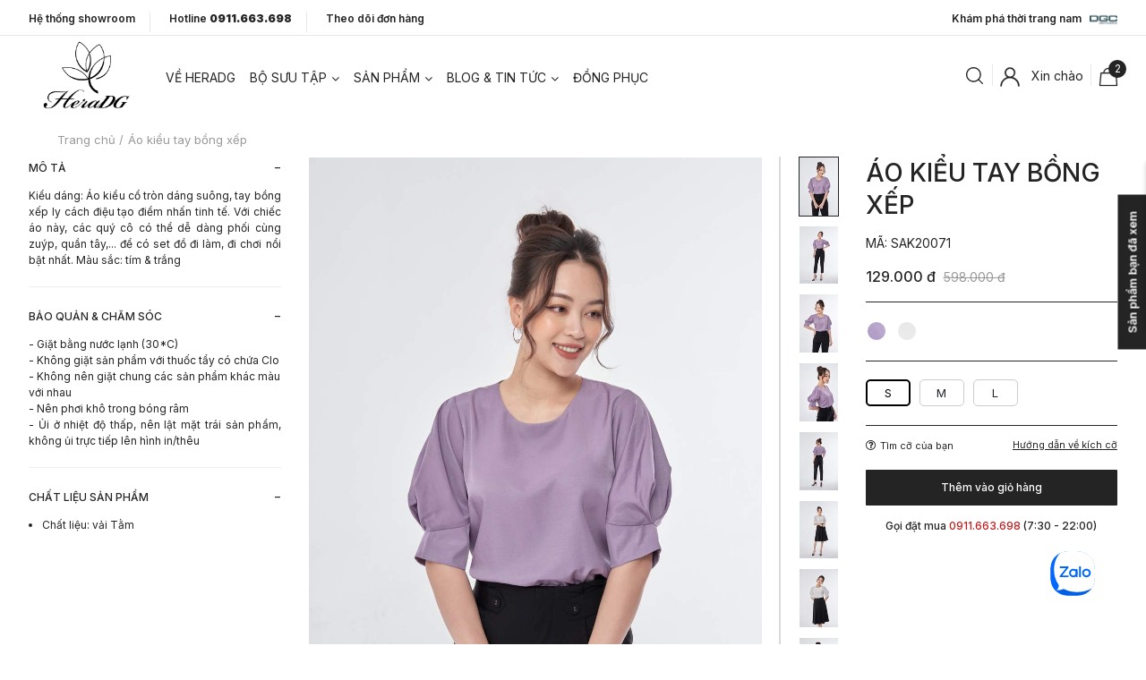

--- FILE ---
content_type: text/html; charset=utf-8
request_url: https://heradg.vn/ao-kieu/ao-sak20071
body_size: 181129
content:

<!DOCTYPE html>
<html  id="" lang="vi" dir="ltr" data-pnotify-firstpos1="0">
<head>
    <meta charset="utf-8">
    <title itemprop="name">Thời trang HeraDG. Áo kiểu tay bồng xếp</title>
    <meta http-equiv="x-ua-compatible" content="ie=edge">
    <meta name="viewport" content="width=device-width, initial-scale=1.0, maximum-scale=1.0, minimum-scale=1.0, user-scalable=no, viewport-fit=cover, shrink-to-fit=no">
    <meta name="HandheldFriendly" content="true">
    <meta name="description" content="Kiểu dáng: Áo kiểu cổ tròn dáng suông, tay bồng xếp ly cách điệu tạo điểm nhấn tinh tế. Với chiếc áo này, các quý cô có thể dễ dàng phối cùng zuýp, quần tây,... để có set đồ đi làm, đi chơi nổi bật nhất.
Màu sắc: tím &amp; trắng" />
    <meta name="keywords" content="Thời trang nữ" />
    <meta name="generator" content="Smartstore 4.1.1.0" />
    <meta property="sm:root" content="/" />

<!-- font Inter -->
<link rel="preconnect" href="https://fonts.googleapis.com">
<link rel="preconnect" href="https://fonts.gstatic.com" crossorigin>
<link href="https://fonts.googleapis.com/css2?family=Inter:wght@100;200;300;400;500;600;700;800;900&display=swap" rel="stylesheet">
<link href="https://fonts.googleapis.com/css2?family=EB+Garamond:ital,wght@0,400;0,500;0,600;0,700;0,800;1,400;1,500;1,600;1,700;1,800&display=swap" rel="stylesheet">
<link href="https://fonts.googleapis.com/css2?family=Work+Sans:ital,wght@0,100;0,200;0,300;0,400;0,500;0,600;0,700;0,800;0,900;1,100;1,200;1,300;1,400;1,500;1,600;1,700;1,800;1,900&display=swap" rel="stylesheet">

<!-- font icielBrandon -->
<link rel="stylesheet" href="/ContentCustom/fonts/icielBrandon/font-icielBrandon.css" />



    



<script>
    try {
        if (typeof navigator === 'undefined') navigator = {};
        html = document.documentElement;
        if (/Edge\/\d+/.test(navigator.userAgent)) { html.className += ' edge' }
        else if ('mozMatchesSelector' in html) { html.className += ' moz' }
        else if (/iPad|iPhone|iPod/.test(navigator.userAgent) && !window.MSStream) { html.className += ' ios' }
        else if ('webkitMatchesSelector' in html) { html.className += ' wkit' }
        else if (/constructor/i.test(window.HTMLElement)) { html.className += ' safari' };
        html.className += (this.top === this.window ? ' not-' : ' ') + 'framed';
    } catch (e) { }
</script>
<!--[if !IE]>-->
<script>var ieMode = 0; try { if (document.documentMode) { ieMode = document.documentMode; html.className += ' ie iepost8 ie' + document.documentMode } else { html.className += ' not-ie' }; } catch (e) { }; navigator.isIE = ieMode</script>
<!-- <![endif]-->

<script>
    if (navigator.isIE) {
        document.addEventListener('DOMContentLoaded', function () {
            // Add html alert after header, before content
            const alert = document.createElement('div');
            alert.className = 'container alert alert-warning mt-3';
            alert.innerText = "Bạn đang sử dụng một trình duyệt không được hỗ trợ! Vui lòng cân nhắc chuyển sang trình duyệt hiện đại như Google Chrome, Firefox hoặc Opera để tận hưởng trọn vẹn trải nghiệm mua sắm của bạn.";
            const page = document.getElementsByClassName('page-main');
            if (page.length < 1) return;

            const content = document.getElementById('content-wrapper');
            if (!content) return;

            page[0].insertBefore(alert, content);
        });
    }
</script>

    
    <meta name="accept-language" content="vi-VN"/>


<script>
	window.Res = {
 "Common.Notification": "Thông báo",  "Common.Close": "Gần",  "Common.On": "Trên",  "Common.OK": "OK",  "Common.Cancel": "Hủy bỏ",  "Common.Off": "Tắt",  "Common.CtrlKey": "Ctrl",  "Common.ShiftKey": "Ca",  "Common.AltKey": "Alt",  "Common.DelKey": "Del",  "Common.EnterKey": "Đi vào",  "Common.EscKey": "\tEsc",  "Products.Longdesc.More": "Cho xem nhiều hơn",  "Products.Longdesc.Less": "Hiện ít hơn",  "Jquery.Validate.Email": "Vui lòng nhập một địa chỉ email hợp lệ.",  "Jquery.Validate.Required": "Lĩnh vực này là bắt buộc.",  "Jquery.Validate.Remote": "Vui lòng sửa phạm vi này.",  "Jquery.Validate.Url": "Vui lòng nhập một URL hợp lệ.",  "Jquery.Validate.Date": "Vui lòng nhập một ngày hợp lệ.",  "Jquery.Validate.DateISO": "Vui lòng nhập một ngày hợp lệ (ISO).",  "Jquery.Validate.Number": "Vui lòng nhập một số hợp lệ.",  "Jquery.Validate.Digits": "Vui lòng chỉ nhập các chữ số.",  "Jquery.Validate.Creditcard": "Vui lòng nhập số thẻ tín dụng hợp lệ.",  "Jquery.Validate.Equalto": "Vui lòng nhập lại cùng một giá trị.",  "Jquery.Validate.Maxlength": "Vui lòng nhập không quá {0} ký tự.",  "Jquery.Validate.Minlength": "Vui lòng nhập ít nhất {0} ký tự.",  "Jquery.Validate.Rangelength": "Vui lòng nhập một giá trị trong khoảng từ {0} đến {1} ký tự.",  "jquery.Validate.Range": "Vui lòng nhập một giá trị trong khoảng từ {0} đến {1}.",  "Jquery.Validate.Max": "Vui lòng nhập một giá trị nhỏ hơn hoặc bằng {0}.",  "Jquery.Validate.Min": "Vui lòng nhập giá trị lớn hơn hoặc bằng {0}.",  "Admin.Common.AreYouSure": "Bạn có chắc không?",  "FileUploader.Dropzone.Message": "Để tải lên các tập tin thả chúng ở đây hoặc bấm vào",  "FileUploader.Dropzone.DictDefaultMessage": "Thả file vào đây để upload",  "FileUploader.Dropzone.DictFallbackMessage": "Trình duyệt của bạn không hỗ trợ tải lên tập tin drag'n'drop.",  "FileUploader.Dropzone.DictFallbackText": "Vui lòng sử dụng mẫu dự phòng dưới đây để tải lên các tệp của bạn như trong những ngày xa xưa.",  "FileUploader.Dropzone.DictFileTooBig": "Tệp quá lớn ({{filesize}} MiB). Kích thước tệp tối đa: {{maxFilesize}} MiB.",  "FileUploader.Dropzone.DictInvalidFileType": "Bạn không thể tải lên các tập tin loại này.",  "FileUploader.Dropzone.DictResponseError": "Máy chủ đã trả lời bằng mã {{statusCode}}.",  "FileUploader.Dropzone.DictCancelUpload": "Hủy tải lên",  "FileUploader.Dropzone.DictUploadCanceled": "Tải lên bị hủy.",  "FileUploader.Dropzone.DictCancelUploadConfirmation": "Bạn có chắc chắn muốn hủy tải lên này?",  "FileUploader.Dropzone.DictRemoveFile": "Xóa tập tin",  "FileUploader.Dropzone.DictMaxFilesExceeded": "Bạn không thể tải lên bất kỳ tập tin nữa.",  "FileUploader.StatusWindow.Uploading.File": "tập tin đang tải lên",  "FileUploader.StatusWindow.Uploading.Files": "tập tin đang tải lên",  "FileUploader.StatusWindow.Complete.File": "tải lên hoàn tất",  "FileUploader.StatusWindow.Complete.Files": "tải lên hoàn tất",  "FileUploader.StatusWindow.Canceled.File": "hủy tải lên",  "FileUploader.StatusWindow.Canceled.Files": "tải lên bị hủy",     };

    window.ClientId = "f1f54461-0359-4d32-ab1f-533d7add51f3";
</script>


    
    



    <link rel="shortcut icon" href="//heradg.vn/media/23508/content/favicon.ico?v=4.1" />





    <link href="/bundles/css/lxbs0qx2rolfrtov-loxiymhie0an0gn7ovaugzopjc1?v=B8FlR7N1HTMDa6--nq9ty4YIGHRQh15TBlp-RocpsCU1" rel="stylesheet"/>



        <link href="/ContentCustom/style/pages/style.css?v=638976143990594626" rel="stylesheet">

    <link href="/ContentCustom/images/page/flaticon/font/flaticon.css" rel="stylesheet">
    <link href="/ContentCustom/library/owl-slider/assets/owl.carousel.min.css" rel="stylesheet" />    

    <script src="/bundles/js/w7ar7xaahjxetk7y541-liwb0fnuimdqdas0qtmrxoa1?v=8Ywxgy-xHzt53KjDA9qzUGP_Uv0gvVwf0iyEcYxaCGY1"></script>





    <script>jQuery(function () { if (SmartStore.globalization) { SmartStore.globalization.culture = {"name":"vi-VN","englishName":"Vietnamese (Vietnam)","nativeName":"Tiếng Việt (Việt Nam)","isRTL":false,"language":"vi","numberFormat":{",":".",".":",","pattern":[1],"decimals":2,"groupSizes":[3],"+":"+","-":"-","NaN":"NaN","negativeInfinity":"-Infinity","positiveInfinity":"Infinity","percent":{",":".",".":",","pattern":[0,0],"decimals":2,"groupSizes":[3],"symbol":"%"},"currency":{",":".",".":",","pattern":[8,3],"decimals":2,"groupSizes":[3],"symbol":"₫"}},"dateTimeFormat":{"calendarName":"Dương Lịch","/":"/",":":":","firstDay":1,"twoDigitYearMax":2029,"AM":["SA","sa","SA"],"PM":["CH","ch","CH"],"days":{"names":["Chủ Nhật","Thứ Hai","Thứ Ba","Thứ Tư","Thứ Năm","Thứ Sáu","Thứ Bảy"],"namesAbbr":["CN","T2","T3","Tư","Năm","Sáu","Bảy"],"namesShort":["C","H","B","T","N","S","B"]},"months":{"names":["Tháng Giêng","Tháng Hai","Tháng Ba","Tháng Tư","Tháng Năm","Tháng Sáu","Tháng Bảy","Tháng Tám","Tháng Chín","Tháng Mười","Tháng Mười Một","Tháng Mười Hai",""],"namesAbbr":["Thg1","Thg2","Thg3","Thg4","Thg5","Thg6","Thg7","Thg8","Thg9","Thg10","Thg11","Thg12",""]},"patterns":{"d":"dd/MM/yyyy","D":"dd MMMM yyyy","t":"h:mm tt","T":"h:mm:ss tt","g":"dd/MM/yyyy h:mm tt","G":"dd/MM/yyyy h:mm:ss tt","f":"dd MMMM yyyy h:mm:ss tt","F":"dd MMMM yyyy h:mm:ss tt","M":"dd MMMM","Y":"MMMM yyyy","u":"yyyy'-'MM'-'dd HH':'mm':'ss'Z'"}}}; }; });</script>
<meta property='sm:pagedata' content='{"type":"product","id":4523}' />
<meta property='og:site_name' content='Thời trang HeraDG' />
<meta property='og:site' content='https://heradg.vn/' />
<meta property='og:url' content='http://heradg.vn/ao-kieu/ao-sak20071' />
<meta property='og:type' content='product' />
<meta property='og:title' content='&#193;o kiểu tay bồng xếp' />
<meta property='twitter:card' content='summary' />
<meta property='twitter:title' content='&#193;o kiểu tay bồng xếp' />
<meta property='og:description' content='Kiểu d&#225;ng: &#193;o kiểu cổ tr&#242;n d&#225;ng su&#244;ng, tay bồng xếp ly c&#225;ch điệu tạo điểm nhấn tinh tế. Với chiếc &#225;o n&#224;y, c&#225;c qu&#253; c&#244; c&#243; thể dễ d&#224;ng phối c&#249;ng zu&#253;p, quần t&#226;y,... để c&#243; set đồ đi l&#224;m, đi chơi nổi bật nhất.
M&#224;u sắc: t&#237;m &amp; trắng' />
<meta property='twitter:description' content='Kiểu d&#225;ng: &#193;o kiểu cổ tr&#242;n d&#225;ng su&#244;ng, tay bồng xếp ly c&#225;ch điệu tạo điểm nhấn tinh tế. Với chiếc &#225;o n&#224;y, c&#225;c qu&#253; c&#244; c&#243; thể dễ d&#224;ng phối c&#249;ng zu&#253;p, quần t&#226;y,... để c&#243; set đồ đi l&#224;m, đi chơi nổi bật nhất.
M&#224;u sắc: t&#237;m &amp; trắng' />
<meta property='og:image' content='https://heradg.vn/media/16962/catalog/1764_2479_hera6769_1200.jpg' />
<meta property='og:image:type' content='image/jpeg' />
<meta property='twitter:image' content='https://heradg.vn/media/16962/catalog/1764_2479_hera6769_1200.jpg' />
<meta property='og:image:alt' content='Ảnh của Áo kiểu tay bồng xếp' />
<meta property='twitter:image:alt' content='Ảnh của Áo kiểu tay bồng xếp' />
<meta property='og:image:width' content='1000' />
<meta property='og:image:height' content='1500' />
<meta property='article:published_time' content='01/01/0001 00:00:00' />
<meta property='fb:app_id' content='4160730370713171' />


    <script src="/Scripts/smartstore.globalization.adapter.js"></script>




<script src="https://w.ladicdn.com/popupx/sdk.js" id="63157edde197010020eb89e5" async></script>
<meta name="zalo-platform-site-verification" content="NTIyDDYg5GyXr9CPszGUCnoYaZlmr4DiEJOm" />
<div class="ladi-popupx-inline" data-ladipage-id="6315bbd4e197010020f0e83a" data-align="center" data-scrolling="no"></div>

<!-- Global site tag (gtag.js) - Google Analytics -->
<script async src="https://www.googletagmanager.com/gtag/js?id=UA-211417399-1"></script>
<script>
  window.dataLayer = window.dataLayer || [];
  function gtag(){dataLayer.push(arguments);}
  gtag('js', new Date());

  gtag('config', 'UA-211417399-1');
  gtag('config', 'AW-10797552628');
</script>

<!-- Global site tag (gtag.js) - Google Ads: 10797552628-->
<script async src="https://www.googletagmanager.com/gtag/js?id=AW-10797552628"></script>
<script>
  window.dataLayer = window.dataLayer || [];
  function gtag(){dataLayer.push(arguments);}
  gtag('js', new Date());

  gtag('config', '10797552628');
</script>

<!-- Google Tag Manager -->
<script>(function(w,d,s,l,i){w[l]=w[l]||[];w[l].push({'gtm.start':
new Date().getTime(),event:'gtm.js'});var f=d.getElementsByTagName(s)[0],
j=d.createElement(s),dl=l!='dataLayer'?'&l='+l:'';j.async=true;j.src=
'https://www.googletagmanager.com/gtm.js?id='+i+dl;f.parentNode.insertBefore(j,f);
})(window,document,'script','dataLayer','GTM-WGXPBKS');</script>
<!-- End Google Tag Manager -->

<meta name="facebook-domain-verification" content="xvjpjknarwvuhsboi1pgfv78628czs" />

<!-- Meta Pixel Code -->
<script>
$( document ).ready(function() {
    !function(f,b,e,v,n,t,s)
	{if(f.fbq)return;n=f.fbq=function(){n.callMethod?
	n.callMethod.apply(n,arguments):n.queue.push(arguments)};
	if(!f._fbq)f._fbq=n;n.push=n;n.loaded=!0;n.version='2.0';
	n.queue=[];t=b.createElement(e);t.async=!0;
	t.src=v;s=b.getElementsByTagName(e)[0];
	s.parentNode.insertBefore(t,s)}(window, document,'script',
	'https://connect.facebook.net/en_US/fbevents.js');
	fbq('init', '880903560703328');
	fbq('track', 'PageView');
});
</script>
<noscript><img height="1" width="1" style="display:none"
src="https://www.facebook.com/tr?id=880903560703328&ev=PageView&noscript=1"
/></noscript>
<!-- End Meta Pixel Code -->

<div class="zalo-chat-widget" data-oaid="1173478676788457425" data-welcome-message="HeraDG luôn sẵn sàng giải đáp mọi thắc mắc của bạn" data-autopopup="0" data-width="" data-height=""></div>

<script src="https://sp.zalo.me/plugins/sdk.js"></script>

    <script type="text/javascript">
        var _config = {
            brandName: 'HeraDG',
        };
    </script>
</head>

        <body class="hera">
<!-- Google Tag Manager HERADG (noscript) -->
            <noscript>
                <iframe src="https://www.googletagmanager.com/ns.html?id=GTM-WGXPBKS"
                        height="0" width="0" style="display:none;visibility:hidden"></iframe>
            </noscript>
<!-- End Google Tag Manager (noscript) -->

<!-- Messenger Plugin chat Code -->
    <div id="fb-root"></div>

    <!-- Your Plugin chat code -->
    <div id="fb-customer-chat" class="fb-customerchat"></div>

    <script>
      var chatbox = document.getElementById('fb-customer-chat');
      chatbox.setAttribute("page_id", "560456991027063");
      chatbox.setAttribute("attribution", "biz_inbox");
    </script>

    <!-- Your SDK code -->
    <script>
      window.fbAsyncInit = function() {
        FB.init({
          xfbml            : true,
          version          : 'v13.0'
        });
      };

      (function(d, s, id) {
        var js, fjs = d.getElementsByTagName(s)[0];
        if (d.getElementById(id)) return;
        js = d.createElement(s); js.id = id;
        js.src = 'https://connect.facebook.net/vi_VN/sdk/xfbml.customerchat.js';
        fjs.parentNode.insertBefore(js, fjs);
      }(document, 'script', 'facebook-jssdk'));
    </script>           


            




<!-- Header -->
<header id="header">
    <div class="header fixed-main-menu">

        
        <div class="header-top">
            <div class="dflex header-top-content">
                <ul class="header-custom-links list-unstyled">
                        <li class="header-custom-link"><a class="custom-link" href="/showroom">Hệ thống showroom</a></li>

                    <li class="header-custom-link">
                        <a class="custom-link" href="tel: 0911.663.698">Hotline <strong>0911.663.698</strong></a>
                    </li>

                        <li class="header-custom-link"><a href="/order/tracking">Theo dõi đơn hàng</a></li>
                </ul>

                
                <ul class="header-custom-links list-unstyled">
                        <li class="header-custom-link">
                            

                            <a class="custom-link" href="https://dgcs.vn/" target="_blank">
                                Kh&#225;m ph&#225; thời trang nam &nbsp;
                                <img src="//heradg.vn/media/23372/content/Logo.png" alt="Thời trang DGCs" style="height: 20px;">
                            </a>

                            <div class="custom-link-content dflex toggle-content">
                                
                                <ul class="items dflex justify-content-center">
                                    <li class="item">
                                        

<span class="item-title">Danh mục</span>
<ul class="child-items">
            <li class="child-item"><a href="https://dgcs.vn//hang-moi-ve-nam" title="UNIFAS - HÀNG MỚI VỀ">UNIFAS - HÀNG MỚI VỀ</a></li>
            <li class="child-item"><a href="https://dgcs.vn//ao-nam" title="ÁO">ÁO</a></li>
            <li class="child-item"><a href="https://dgcs.vn//quan-nam-2" title="QUẦN">QUẦN</a></li>
            <li class="child-item"><a href="https://dgcs.vn//do-the-thao" title="ĐỒ THỂ THAO">ĐỒ THỂ THAO</a></li>
</ul>
                                    </li>
                                    <li class="item">
                                        

<span class="item-title">Bộ sưu tập</span>
<ul class="child-items">
            <li class="child-item"><a href="https://dgcs.vn//76">&#119830;&#119816;&#119819;&#119811; &#119827;&#119815;&#119825;&#119812;&#119808;&#119811;&#119826; | &#119825;&#119834;&#119856; &#119827;&#119851;&#119848;&#119849;&#119842;&#119836;</a></li>
            <li class="child-item"><a href="https://dgcs.vn//71">&#119812;&#119811;&#119814;&#119812; &#119848;&#119839; &#119830;&#119816;&#119821;&#119827;&#119812;&#119825; &#120784;&#120786;</a></li>
            <li class="child-item"><a href="https://dgcs.vn//the-players">THE PLAYERS</a></li>
            <li class="child-item"><a href="https://dgcs.vn//a-week-at-work">A WEEK AT WORK</a></li>
            <li class="child-item"><a href="https://dgcs.vn//green-christmas">GREEN CHRISTMAS</a></li>
            <li class="child-item"><a href="https://dgcs.vn//on-the-move">ON THE MOVE</a></li>
            <li class="child-item"><a href="https://dgcs.vn//city-vibes">CITY VIBES</a></li>
            <li class="child-item"><a href="https://dgcs.vn//street-culture">STREET CULTURE</a></li>
            <li class="child-item"><a href="https://dgcs.vn//shades-of-blue">SHADES OF BLUE</a></li>
            <li class="child-item"><a href="https://dgcs.vn//dgc-x-nsut-tran-duc">DGC x NSƯT TRẦN ĐỨC</a></li>
            <li class="child-item"><a href="https://dgcs.vn//view">VIEW</a></li>
            <li class="child-item"><a href="https://dgcs.vn//mancation">MANCATION</a></li>
            <li class="child-item"><a href="https://dgcs.vn//gear-on">GEAR ON</a></li>
            <li class="child-item"><a href="https://dgcs.vn//the-office-look">THE OFFICE LOOK</a></li>
            <li class="child-item"><a href="https://dgcs.vn//touch-the-sky">TOUCH THE SKY </a></li>
</ul>
                                    </li>
                                </ul>

                                
                                


<div class="product-slider">
        <div class="autoplay" data-dots='true' data-arrow='true' data-infinite='false' data-speed='300' data-autoplay='true' data-slides-To-Show='3' data-slides-To-Scroll='1' data-responsive='[{"breakpoint": 1471, "settings": {"slidesToShow": 2}}, {"breakpoint": 1200, "settings": {"slidesToShow": 1}}, {"breakpoint": 992, "settings": {"slidesToShow": 1}}, {"breakpoint": 768, "settings": {"slidesToShow": 1}}, {"breakpoint": 576, "settings": {"slidesToShow": 1}}, {"breakpoint": 481, "settings": {"slidesToShow": 1}}, {"breakpoint": 361, "settings": {"slidesToShow": 1}}]'>
                <div class="product-wrapper">
                    <div class="product-img-wrapper">
                        <a href="https://dgcs.vn//ao-jacket-co-duc-3-lop/wajkbe110m/dgc22" title="Hiển thị chi tiết cho &#193;o jacket cổ đức 3 lớp" class="product-img">
                            <img class="product-img-first" src="//heradg.vn/media/52338/catalog/Artboard 1.png?size=330" alt="Áo jacket cổ đức 3 lớp" loading=lazy>
                            <img class="product-img-second" src="//heradg.vn/media/52338/catalog/Artboard 1.png?size=330" alt="Áo jacket cổ đức 3 lớp" loading=lazy>
                        </a>
                    </div>

                    <div class="product-detail-wrapper">
                        <a href="https://dgcs.vn//ao-jacket-co-duc-3-lop/wajkbe110m/dgc22" title="Hiển thị chi tiết cho &#193;o jacket cổ đức 3 lớp" class="product-name">Áo jacket cổ đức 3 lớp - WAJKBE110M</a>
                        <div class="product-price-wrapper">
                            <span class="new-price">1.350.000 đ</span>
                        </div>
                    </div>
                </div>
                <div class="product-wrapper">
                    <div class="product-img-wrapper">
                        <a href="https://dgcs.vn//ao-bomber-3-lop/wajkbe115m/dgc22" title="Hiển thị chi tiết cho &#193;o bomber 3 lớp" class="product-img">
                            <img class="product-img-first" src="//heradg.vn/media/52347/catalog/Artboard 12.png?size=330" alt="Áo bomber 3 lớp" loading=lazy>
                            <img class="product-img-second" src="//heradg.vn/media/52347/catalog/Artboard 12.png?size=330" alt="Áo bomber 3 lớp" loading=lazy>
                        </a>
                    </div>

                    <div class="product-detail-wrapper">
                        <a href="https://dgcs.vn//ao-bomber-3-lop/wajkbe115m/dgc22" title="Hiển thị chi tiết cho &#193;o bomber 3 lớp" class="product-name">Áo bomber 3 lớp - WAJKBE115M</a>
                        <div class="product-price-wrapper">
                            <span class="new-price">1.350.000 đ</span>
                        </div>
                    </div>
                </div>
                <div class="product-wrapper">
                    <div class="product-img-wrapper">
                        <a href="https://dgcs.vn//ao-bomber-3-lop/wajkbe116m/dgc22" title="Hiển thị chi tiết cho &#193;o bomber 3 lớp" class="product-img">
                            <img class="product-img-first" src="//heradg.vn/media/52369/catalog/Artboard 15.png?size=330" alt="Áo bomber 3 lớp" loading=lazy>
                            <img class="product-img-second" src="//heradg.vn/media/52369/catalog/Artboard 15.png?size=330" alt="Áo bomber 3 lớp" loading=lazy>
                        </a>
                    </div>

                    <div class="product-detail-wrapper">
                        <a href="https://dgcs.vn//ao-bomber-3-lop/wajkbe116m/dgc22" title="Hiển thị chi tiết cho &#193;o bomber 3 lớp" class="product-name">Áo bomber 3 lớp - WAJKBE116M</a>
                        <div class="product-price-wrapper">
                            <span class="new-price">1.350.000 đ</span>
                        </div>
                    </div>
                </div>
                <div class="product-wrapper">
                    <div class="product-img-wrapper">
                        <a href="https://dgcs.vn//ao-phao-3-lop-dang-ngan/wajkbe101m/dgc22" title="Hiển thị chi tiết cho &#193;o phao 3 lớp d&#225;ng ngắn" class="product-img">
                            <img class="product-img-first" src="//heradg.vn/media/52371/catalog/Artboard 21.png?size=330" alt="Áo phao 3 lớp dáng ngắn" loading=lazy>
                            <img class="product-img-second" src="//heradg.vn/media/52371/catalog/Artboard 21.png?size=330" alt="Áo phao 3 lớp dáng ngắn" loading=lazy>
                        </a>
                    </div>

                    <div class="product-detail-wrapper">
                        <a href="https://dgcs.vn//ao-phao-3-lop-dang-ngan/wajkbe101m/dgc22" title="Hiển thị chi tiết cho &#193;o phao 3 lớp d&#225;ng ngắn" class="product-name">Áo phao 3 lớp dáng ngắn - WAJKBE101M</a>
                        <div class="product-price-wrapper">
                            <span class="new-price">1.450.000 đ</span>
                        </div>
                    </div>
                </div>
                <div class="product-wrapper">
                    <div class="product-img-wrapper">
                        <a href="https://dgcs.vn//ao-phao-3-lop-dang-ngan/wajkbe104m/dgc22" title="Hiển thị chi tiết cho &#193;o phao 3 lớp d&#225;ng ngắn" class="product-img">
                            <img class="product-img-first" src="//heradg.vn/media/52353/catalog/Artboard 19.png?size=330" alt="Áo phao 3 lớp dáng ngắn" loading=lazy>
                            <img class="product-img-second" src="//heradg.vn/media/52353/catalog/Artboard 19.png?size=330" alt="Áo phao 3 lớp dáng ngắn" loading=lazy>
                        </a>
                    </div>

                    <div class="product-detail-wrapper">
                        <a href="https://dgcs.vn//ao-phao-3-lop-dang-ngan/wajkbe104m/dgc22" title="Hiển thị chi tiết cho &#193;o phao 3 lớp d&#225;ng ngắn" class="product-name">Áo phao 3 lớp dáng ngắn - WAJKBE104M</a>
                        <div class="product-price-wrapper">
                            <span class="new-price">1.450.000 đ</span>
                        </div>
                    </div>
                </div>
                <div class="product-wrapper">
                    <div class="product-img-wrapper">
                        <a href="https://dgcs.vn//ao-phao-3-lop-dang-lung/wajkbe118m/dgc22" title="Hiển thị chi tiết cho &#193;o phao 3 lớp d&#225;ng lửng" class="product-img">
                            <img class="product-img-first" src="//heradg.vn/media/52364/catalog/Artboard 5.png?size=330" alt="Áo phao 3 lớp dáng lửng" loading=lazy>
                            <img class="product-img-second" src="//heradg.vn/media/52364/catalog/Artboard 5.png?size=330" alt="Áo phao 3 lớp dáng lửng" loading=lazy>
                        </a>
                    </div>

                    <div class="product-detail-wrapper">
                        <a href="https://dgcs.vn//ao-phao-3-lop-dang-lung/wajkbe118m/dgc22" title="Hiển thị chi tiết cho &#193;o phao 3 lớp d&#225;ng lửng" class="product-name">Áo phao 3 lớp dáng lửng - WAJKBE118M</a>
                        <div class="product-price-wrapper">
                            <span class="new-price">1.750.000 đ</span>
                        </div>
                    </div>
                </div>
        </div>
</div>
                            </div>
                        </li>
                </ul>
            </div>
        </div>

        
        <div class=" header-content ">
            <div class=" dflex align-items-center ">

                
                <h1 class=" logo ">
                    <span class=" nav-toggle ">
                        <span></span>
                        <span></span>
                        <span></span>
                    </span>
                    
<a href="/" title="Thời trang HeraDG">
        <img src='//heradg.vn/media/38688/content/Logo HeraDG - New-01 (1)-1.png' alt="Thời trang HeraDG" title="Thời trang HeraDG" />
</a>






                </h1>

                
                


<nav class="navbar navbar-expand-lg navbar-light">
    <div class="container-fluid">

        
        <div class="menu-top">
            <ul class="navbar-nav me-auto mb-2 mb-lg-0">
                    <li class="nav-item">
                        <a class="nav-link" aria-current="page" href="/gioi-thieu-heradg">Về heradg</a>

                    </li>
                    <li title="Bộ sưu tập" class="nav-item mega category-col-1" id="menuitem_bosuutap">
                        <a class="nav-link haschild-toggle" aria-current="page" href="#">Bộ sưu tập</a>

                                <div class="content-mega dflex">
                                    


<ul class="mega-menu dflex" aria-labelledby=" navbarMega ">
    <li class="nav-item">
        <span class="title">Bộ sưu tập</span>
        <ul class="mega-items">
                    <li class="mega-item">
                        <a class="mega-link" href="/the-whisper-of-nature" title="THE WHISPER OF NATURE">
                            THE WHISPER OF NATURE
                        </a>
                    </li>
                    <li class="mega-item">
                        <a class="mega-link" href="/shinning-with-love" title="SHINNING WITH LOVE">
                            SHINNING WITH LOVE
                        </a>
                    </li>
                    <li class="mega-item">
                        <a class="mega-link" href="/autumn-muse" title="AUTUMN MUSE">
                            AUTUMN MUSE
                        </a>
                    </li>
                    <li class="mega-item">
                        <a class="mega-link" href="/chic-harmony" title="CHIC HARMONY">
                            CHIC HARMONY
                        </a>
                    </li>
                    <li class="mega-item">
                        <a class="mega-link" href="/touch-the-sunshine" title="TOUCH THE SUNSHINE">
                            TOUCH THE SUNSHINE
                        </a>
                    </li>
                    <li class="mega-item">
                        <a class="mega-link" href="/into-green" title="INTO GREEN">
                            INTO GREEN
                        </a>
                    </li>
                    <li class="mega-item">
                        <a class="mega-link" href="/summer-calling" title="SUMMER CALLING">
                            SUMMER CALLING
                        </a>
                    </li>
                    <li class="mega-item">
                        <a class="mega-link" href="/77" title="SUMMER de PAPILLON">
                            SUMMER de PAPILLON
                        </a>
                    </li>
                    <li class="mega-item">
                        <a class="mega-link" href="/the-essence" title="THE ESSENCE">
                            THE ESSENCE
                        </a>
                    </li>
                    <li class="mega-item">
                        <a class="mega-link" href="/chic-movement" title="CHIC MOVEMENT">
                            CHIC MOVEMENT
                        </a>
                    </li>
                    <li class="mega-item">
                        <a class="mega-link" href="/dancing-at-night" title="DANCING AT NIGHT">
                            DANCING AT NIGHT
                        </a>
                    </li>
                    <li class="mega-item">
                        <a class="mega-link" href="/charming-night" title="CHARMING NIGHT">
                            CHARMING NIGHT
                        </a>
                    </li>
                    <li class="mega-item">
                        <a class="mega-link" href="/the-emotions-of-winter" title="THE EMOTIONS OF WINTER">
                            THE EMOTIONS OF WINTER
                        </a>
                    </li>
                    <li class="mega-item">
                        <a class="mega-link" href="/urban-breeze" title="URBAN BREEZE">
                            URBAN BREEZE
                        </a>
                    </li>
                    <li class="mega-item">
                        <a class="mega-link" href="/the-harmony-of-nature" title="THE HARMONY OF NATURE">
                            THE HARMONY OF NATURE
                        </a>
                    </li>
                    <li class="mega-item">
                        <a class="mega-link" href="/a-touch-of-autumn" title="A TOUCH OF AUTUMN">
                            A TOUCH OF AUTUMN
                        </a>
                    </li>
                    <li class="mega-item">
                        <a class="mega-link" href="/autumn-in-the-city" title="AUTUMN IN THE CITY ">
                            AUTUMN IN THE CITY 
                        </a>
                    </li>
                    <li class="mega-item">
                        <a class="mega-link" href="/be-your-sunshine" title="BE YOUR SUNSHINE ">
                            BE YOUR SUNSHINE 
                        </a>
                    </li>
                    <li class="mega-item">
                        <a class="mega-link" href="/in-the-city" title="IN THE CITY">
                            IN THE CITY
                        </a>
                    </li>
                    <li class="mega-item">
                        <a class="mega-link" href="/rose-by-the-sea" title="ROSE BY THE SEA">
                            ROSE BY THE SEA
                        </a>
                    </li>
                    <li class="mega-item">
                        <a class="mega-link" href="/rosie-rose" title="ROSIE ROSE">
                            ROSIE ROSE
                        </a>
                    </li>
                    <li class="mega-item">
                        <a class="mega-link" href="/shining-days" title="SHINING DAYS">
                            SHINING DAYS
                        </a>
                    </li>
                    <li class="mega-item">
                        <a class="mega-link" href="/blooming-season" title="BLOOMING SEASON">
                            BLOOMING SEASON
                        </a>
                    </li>
                    <li class="mega-item">
                        <a class="mega-link" href="/night-out-2" title="NIGHT OUT">
                            NIGHT OUT
                        </a>
                    </li>
                    <li class="mega-item">
                        <a class="mega-link" href="/city-vibes-2" title="CITY VIBES">
                            CITY VIBES
                        </a>
                    </li>
                    <li class="mega-item">
                        <a class="mega-link" href="/touch-the-sky-2" title="TOUCH THE SKY">
                            TOUCH THE SKY
                        </a>
                    </li>
                    <li class="mega-item">
                        <a class="mega-link" href="/urban-rhythm" title="URBAN RHYTHM">
                            URBAN RHYTHM
                        </a>
                    </li>
                    <li class="mega-item">
                        <a class="mega-link" href="/the-scent-of-autumn" title="THE SCENT OF AUTUMN">
                            THE SCENT OF AUTUMN
                        </a>
                    </li>
                    <li class="mega-item">
                        <a class="mega-link" href="/journey-of-love" title="JOURNEY OF LOVE">
                            JOURNEY OF LOVE
                        </a>
                    </li>
                    <li class="mega-item">
                        <a class="mega-link" href="/dancing-with-the-sun" title="DANCING WITH THE SUN">
                            DANCING WITH THE SUN
                        </a>
                    </li>
                    <li class="mega-item">
                        <a class="mega-link" href="/colors-waves" title="COLORS WAVES">
                            COLORS WAVES
                        </a>
                    </li>
                    <li class="mega-item">
                        <a class="mega-link" href="/the-secrets-of-chic" title="THE SECRETS OF CHIC">
                            THE SECRETS OF CHIC
                        </a>
                    </li>
                    <li class="mega-item">
                        <a class="mega-link" href="/classy-and-elegant" title="CLASSY AND ELEGANT">
                            CLASSY AND ELEGANT
                        </a>
                    </li>
                    <li class="mega-item">
                        <a class="mega-link" href="/green-summer" title="GREEN SUMMER">
                            GREEN SUMMER
                        </a>
                    </li>
                    <li class="mega-item">
                        <a class="mega-link" href="/symphony-of-the-sea" title="SYMPHONY OF THE SEA">
                            SYMPHONY OF THE SEA
                        </a>
                    </li>
                    <li class="mega-item">
                        <a class="mega-link" href="/the-muse" title="THE MUSE">
                            THE MUSE
                        </a>
                    </li>
                    <li class="mega-item">
                        <a class="mega-link" href="/spring-love" title="SPRING LOVE">
                            SPRING LOVE
                        </a>
                    </li>
                    <li class="mega-item">
                        <a class="mega-link" href="/marvelous-night" title="MARVELOUS NIGHT">
                            MARVELOUS NIGHT
                        </a>
                    </li>
                    <li class="mega-item">
                        <a class="mega-link" href="/31" title="WINTER CALLING">
                            WINTER CALLING
                        </a>
                    </li>
                    <li class="mega-item">
                        <a class="mega-link" href="/a-journey-to-nature" title="A JOURNEY TO NATURE">
                            A JOURNEY TO NATURE
                        </a>
                    </li>
                    <li class="mega-item">
                        <a class="mega-link" href="/the-art-of-creation" title="THE ART OF CREATION">
                            THE ART OF CREATION
                        </a>
                    </li>
                    <li class="mega-item">
                        <a class="mega-link" href="/swan-love" title="SWAN LOVE">
                            SWAN LOVE
                        </a>
                    </li>
                    <li class="mega-item">
                        <a class="mega-link" href="/fresh-autumn" title="FRESH AUTUMN">
                            FRESH AUTUMN
                        </a>
                    </li>
                    <li class="mega-item">
                        <a class="mega-link" href="/rhythm-of-colors" title="RHYTHM OF COLORS">
                            RHYTHM OF COLORS
                        </a>
                    </li>
                    <li class="mega-item">
                        <a class="mega-link" href="/green-life" title="GREEN LIFE">
                            GREEN LIFE
                        </a>
                    </li>
                    <li class="mega-item">
                        <a class="mega-link" href="/lady-chic" title="LADY CHIC">
                            LADY CHIC
                        </a>
                    </li>
                    <li class="mega-item">
                        <a class="mega-link" href="/23" title="HERADG HOMEWEAR">
                            HERADG HOMEWEAR
                        </a>
                    </li>
                    <li class="mega-item">
                        <a class="mega-link" href="/touch-of-the-sea" title="TOUCH OF THE SEA ">
                            TOUCH OF THE SEA 
                        </a>
                    </li>
                    <li class="mega-item">
                        <a class="mega-link" href="/20" title="SUMMER BREEZE">
                            SUMMER BREEZE
                        </a>
                    </li>
                    <li class="mega-item">
                        <a class="mega-link" href="/spring-blossom" title="SPRING BLOSSOM">
                            SPRING BLOSSOM
                        </a>
                    </li>
                    <li class="mega-item">
                        <a class="mega-link" href="/sunny-day-new-arrivals-2022" title="SUNNY DAY ">
                            SUNNY DAY 
                        </a>
                    </li>
                    <li class="mega-item">
                        <a class="mega-link" href="/sweet-winter" title="SWEET WINTER">
                            SWEET WINTER
                        </a>
                    </li>
                    <li class="mega-item">
                        <a class="mega-link" href="/night-out" title="NIGHT OUT">
                            NIGHT OUT
                        </a>
                    </li>
                    <li class="mega-item">
                        <a class="mega-link" href="/cover-me" title="COVER ME ">
                            COVER ME 
                        </a>
                    </li>
                    <li class="mega-item">
                        <a class="mega-link" href="/melody-of-autumn" title="MELODY OF AUTUMN">
                            MELODY OF AUTUMN
                        </a>
                    </li>
                    <li class="mega-item">
                        <a class="mega-link" href="/shape-of-you" title="SHAPE OF YOU">
                            SHAPE OF YOU
                        </a>
                    </li>
        </ul>
    </li>
</ul>

<div class="mega-block-right">
    <h3 class="mega-block-title">Ra mắt gần đây</h3>
    <div class="category-list dflex">
                <div class="category-item">
                    <div class="category-img">
                        <a href="/urban-rhythm" title="URBAN RHYTHM" class="product-img">
                            <img src="//heradg.vn/media/39004/content/z4759083709536_1918a9fd2ce835dfa935adf4a63afb04.jpg?size=512" alt="URBAN RHYTHM">
                        </a>
                    </div>
                    <div class="category-detail ">
                        <a href="/urban-rhythm" title="URBAN RHYTHM" class="product-name">
                            URBAN RHYTHM <span class="fa fa-angle-right"></span>
                        </a>
                    </div>
                </div>
                <div class="category-item">
                    <div class="category-img">
                        <a href="/23" title="HERADG HOMEWEAR" class="product-img">
                            <img src="//heradg.vn/media/30115/content/z3508416024550_c0df7c86f0d4cb5d4eab6ec5c0f01afd.jpg?size=512" alt="HERADG HOMEWEAR">
                        </a>
                    </div>
                    <div class="category-detail ">
                        <a href="/23" title="HERADG HOMEWEAR" class="product-name">
                            HERADG HOMEWEAR <span class="fa fa-angle-right"></span>
                        </a>
                    </div>
                </div>
                <div class="category-item">
                    <div class="category-img">
                        <a href="/cover-me" title="COVER ME " class="product-img">
                            <img src="//heradg.vn/media/31161/content/z3652307057440_ba9864075e2dbd97777f5f4561a3f9c8.jpg?size=512" alt="COVER ME ">
                        </a>
                    </div>
                    <div class="category-detail ">
                        <a href="/cover-me" title="COVER ME " class="product-name">
                            COVER ME  <span class="fa fa-angle-right"></span>
                        </a>
                    </div>
                </div>
    </div>
</div>
                                </div>
                    </li>
                    <li title="Sản phẩm" class="nav-item mega category-col-5 max-width-120" id="menuitem_sanpham">
                        <a class="nav-link haschild-toggle" aria-current="page" href="https://heradg.vn/search">Sản phẩm</a>

                                <div class="content-mega dflex">
                                    
                                    

<ul class="mega-menu dflex" aria-labelledby="navbarMega">
            <li class="nav-item">
                <a href="/set-bo" title="Set bộ" class="title">Set bộ</a>

                
                <ul class="mega-items">
                </ul>
            </li>
            <li class="nav-item">
                <a href="/ao-khoac-nu" title="Áo khoác" class="title">Áo khoác</a>

                
                <ul class="mega-items">
                            <li class="mega-item"><a class="mega-link" href="/ao-gio-2" title="Áo gió">Áo gió</a></li>
                            <li class="mega-item"><a class="mega-link" href="/ao-khoac-dang-lo" title="Áo khoác dáng lỡ">Áo khoác dáng lỡ</a></li>
                            <li class="mega-item"><a class="mega-link" href="/ao-vest-nu-2" title="Áo vest">Áo vest</a></li>
                            <li class="mega-item"><a class="mega-link" href="/ao-blazer-nu" title="Áo blazer">Áo blazer</a></li>
                            <li class="mega-item"><a class="mega-link" href="/ao-gile-nu" title="Áo khoác gile">Áo khoác gile</a></li>
                            <li class="mega-item"><a class="mega-link" href="/ao-khoac-dang-ngan-heradg" title="Áo khoác dáng ngắn">Áo khoác dáng ngắn</a></li>
                            <li class="mega-item"><a class="mega-link" href="/ao-khoac-dang-dai-heradg" title="Áo khoác dáng dài">Áo khoác dáng dài</a></li>
                            <li class="mega-item"><a class="mega-link" href="/ao-phao-3-lop-dang-ngan" title="Áo phao 3 lớp dáng ngắn">Áo phao 3 lớp dáng ngắn</a></li>
                            <li class="mega-item"><a class="mega-link" href="/ao-phao-3-lop-dang-lo" title="Áo phao 3 lớp dáng lỡ">Áo phao 3 lớp dáng lỡ</a></li>
                            <li class="mega-item"><a class="mega-link" href="/ao-phao-3-lop-dang-dai" title="Áo phao 3 lớp dáng dài">Áo phao 3 lớp dáng dài</a></li>
                </ul>
            </li>
            <li class="nav-item">
                <a href="/ao" title="Áo" class="title">Áo</a>

                
                <ul class="mega-items">
                            <li class="mega-item"><a class="mega-link" href="/ao-blazer-coc-tay" title="Áo blazer cộc tay">Áo blazer cộc tay</a></li>
                            <li class="mega-item"><a class="mega-link" href="/ao-gile-4" title="Áo gile">Áo gile</a></li>
                            <li class="mega-item"><a class="mega-link" href="/ao-kieu-2" title="Áo Kiểu">Áo Kiểu</a></li>
                            <li class="mega-item"><a class="mega-link" href="/ao-so-mi" title="Áo Sơ Mi">Áo Sơ Mi</a></li>
                            <li class="mega-item"><a class="mega-link" href="/ao-vest-coc-tay" title="Áo vest cộc tay">Áo vest cộc tay</a></li>
                </ul>
            </li>
            <li class="nav-item">
                <a href="/dam-heradg" title="Đầm" class="title">Đầm</a>

                
                <ul class="mega-items">
                            <li class="mega-item"><a class="mega-link" href="/dam-om" title="Đầm ôm">Đầm ôm</a></li>
                            <li class="mega-item"><a class="mega-link" href="/dam-suong" title="Đầm suông">Đầm suông</a></li>
                            <li class="mega-item"><a class="mega-link" href="/dam-xoe-a" title="Đầm xòe">Đầm xòe</a></li>
                            <li class="mega-item"><a class="mega-link" href="/dam-a" title="Đầm A">Đầm A</a></li>
                            <li class="mega-item"><a class="mega-link" href="/dam-duoi-ca" title="Đầm đuôi cá">Đầm đuôi cá</a></li>
                            <li class="mega-item"><a class="mega-link" href="/dam-da-hoi" title="Đầm tiệc">Đầm tiệc</a></li>
                            <li class="mega-item"><a class="mega-link" href="/dam-maxi" title="Đầm maxi">Đầm maxi</a></li>
                </ul>
            </li>
            <li class="nav-item">
                <a href="/chan-vay" title="Chân váy" class="title">Chân váy</a>

                
                <ul class="mega-items">
                            <li class="mega-item"><a class="mega-link" href="/chan-vay-a" title="Chân váy A">Chân váy A</a></li>
                            <li class="mega-item"><a class="mega-link" href="/chan-vay-suong" title="Chân Váy Suông">Chân Váy Suông</a></li>
                            <li class="mega-item"><a class="mega-link" href="/chan-vay-midi" title="Chân váy midi">Chân váy midi</a></li>
                            <li class="mega-item"><a class="mega-link" href="/chan-vay-but-chi" title="Chân váy ôm">Chân váy ôm</a></li>
                            <li class="mega-item"><a class="mega-link" href="/chan-vay-om" title="Chân váy đuôi cá">Chân váy đuôi cá</a></li>
                            <li class="mega-item"><a class="mega-link" href="/chan-vay-xoe-2" title="Chân váy xòe">Chân váy xòe</a></li>
                </ul>
            </li>
            <li class="nav-item">
                <a href="/quan-nu" title="Quần" class="title">Quần</a>

                
                <ul class="mega-items">
                            <li class="mega-item"><a class="mega-link" href="/quan-legging" title="Quần legging">Quần legging</a></li>
                            <li class="mega-item"><a class="mega-link" href="/quan-con" title="Quần côn">Quần côn</a></li>
                            <li class="mega-item"><a class="mega-link" href="/quan-suong" title="Quần suông">Quần suông</a></li>
                            <li class="mega-item"><a class="mega-link" href="/quan-dai-nu" title="Quần ống vẩy">Quần ống vẩy</a></li>
                            <li class="mega-item"><a class="mega-link" href="/quan-baggy" title="Quần baggy">Quần baggy</a></li>
                            <li class="mega-item"><a class="mega-link" href="/quan-short-nu-2" title="Quần short">Quần short</a></li>
                </ul>
            </li>
            <li class="nav-item">
                <a href="/jumpsuit" title="Jumpsuit" class="title">Jumpsuit</a>

                
                <ul class="mega-items">
                            <li class="mega-item"><a class="mega-link" href="/jumpsuit-ngan" title="Jumpsuit ngắn">Jumpsuit ngắn</a></li>
                            <li class="mega-item"><a class="mega-link" href="/jumpsuit-dai" title="Jumpsuit dài">Jumpsuit dài</a></li>
                </ul>
            </li>
            <li class="nav-item">
                <a href="/home-wear" title="Home Wear" class="title">Home Wear</a>

                
                <ul class="mega-items">
                </ul>
            </li>
</ul>

                                    
                                    


<div class="mega-block-right">
    <h3 class="mega-block-title">Đang thịnh hành</h3>
    <div class="category-list dflex">
                <div class="category-item">
                    <div class="category-img">
                        <a href="/set-dam-2-day-dang-xoe/sstbd1055/hera11" title="Hiển thị chi tiết cho Set đầm 2 d&#226;y d&#225;ng xo&#232;" class="product-img">
                            <img class="product-img-first" src="//heradg.vn/media/42891/catalog/Makafds76-19.jpg?size=800" alt="Ảnh của Set đầm 2 d&#226;y d&#225;ng xo&#232;" title="Hiển thị chi tiết cho Set đầm 2 d&#226;y d&#225;ng xo&#232;" loading=lazy />
                            <img class="product-img-second" src="//heradg.vn/media/42893/catalog/Makafds76-20a.jpg?size=800" alt="Ảnh của Set đầm 2 d&#226;y d&#225;ng xo&#232;" title="Hiển thị chi tiết cho Set đầm 2 d&#226;y d&#225;ng xo&#232;" loading=lazy />
                        </a>
                    </div>
                    <div class="category-detail ">
                        <a href="/set-dam-2-day-dang-xoe/sstbd1055/hera11" title="Set đầm 2 dây dáng xoè" class="product-name">
                            Set đầm 2 dây dáng xoè - SSTBD1055
                            <span class="fa fa-angle-right"></span>
                        </a>
                    </div>
                </div>
                <div class="category-item">
                    <div class="category-img">
                        <a href="/dam-xoe-xep-ly/sdpbd3100/hera11" title="Hiển thị chi tiết cho Đầm xo&#232; xếp ly" class="product-img">
                            <img class="product-img-first" src="//heradg.vn/media/42888/catalog/Makafds76-12.jpg?size=800" alt="Ảnh của Đầm xo&#232; xếp ly" title="Hiển thị chi tiết cho Đầm xo&#232; xếp ly" loading=lazy />
                            <img class="product-img-second" src="//heradg.vn/media/42886/catalog/Makafds76-10.jpg?size=800" alt="Ảnh của Đầm xo&#232; xếp ly" title="Hiển thị chi tiết cho Đầm xo&#232; xếp ly" loading=lazy />
                        </a>
                    </div>
                    <div class="category-detail ">
                        <a href="/dam-xoe-xep-ly/sdpbd3100/hera11" title="Đầm xoè xếp ly" class="product-name">
                            Đầm xoè xếp ly - SDPBD3100
                            <span class="fa fa-angle-right"></span>
                        </a>
                    </div>
                </div>
    </div>
</div>
                                </div>
                    </li>
                    <li title="Blog &amp; tin tức" class="nav-item mega category-col-2" id="menuitem_tintuc">
                        <a class="nav-link haschild-toggle" aria-current="page" href="#">Blog &amp; tin tức</a>

                                <div class="content-mega dflex">

                                    
                                    <ul class="mega-menu dflex" aria-labelledby="navbarMega">
                                            <li class="nav-item">
                                                <a href="/blog" title="Blog" class="title">Blog</a>



    <ul class="mega-items">
            <li class="mega-item"><a class="mega-link" href="/heradg-co-gi-moi" title="HeraDG có gì mới">HeraDG có gì mới</a></li>
            <li class="mega-item"><a class="mega-link" href="/kinh-nghiem-hay-heradg" title="Kinh nghiệm hay">Kinh nghiệm hay</a></li>
            <li class="mega-item"><a class="mega-link" href="/xu-huong-thoi-trang" title="Xu hướng thời trang">Xu hướng thời trang</a></li>
            <li class="mega-item"><a class="mega-link" href="/kinh-nghiem-hay-dgc" title="KINH NGHIỆM HAY">KINH NGHIỆM HAY</a></li>
            <li class="mega-item"><a class="mega-link" href="/lam-dep-cung-ban" title="Làm đẹp cùng bạn">Làm đẹp cùng bạn</a></li>
            <li class="mega-item"><a class="mega-link" href="/ph-n-c-gu" title="Phụ nữ có gu">Phụ nữ có gu</a></li>
    </ul>
                                            </li>
                                            <li class="nav-item">
                                                <a href="/news" title="Tin tức" class="title">Tin tức</a>



    <ul class="mega-items">
            <li class="mega-item"><a class="mega-link" href="/thoi-trang" title="Sự kiện">Sự kiện</a></li>
            <li class="mega-item"><a class="mega-link" href="/lam-dep" title="Khuyến mại">Khuyến mại</a></li>
    </ul>
                                            </li>
                                    </ul>

                                    
                                    


<div class="mega-block-right">
    <h3 class="mega-block-title">Mới nhất</h3>
    <div class="category-list dflex">
                <div class="category-item">
                    <div class="ctegory-img">
                        <a href="/happy-vietnamese-women-s-day" class="product-img">
                            <img src="//heradg.vn/media/52265/content/z7098765236105_bcdd552ab90fb1916913f14043a70874.jpg?size=512" alt="HAPPY VIETNAMESE WOMEN&#39;S DAY" loading=lazy>
                        </a>
                    </div>
                    <div class="category-detail ">
                        <a href="/happy-vietnamese-women-s-day" title="HAPPY VIETNAMESE WOMEN&#39;S DAY" class="product-name">HAPPY VIETNAMESE WOMEN&#39;S DAY<span class="fa fa-angle-right"></span></a>
                    </div>
                </div>
                <div class="category-item">
                    <div class="ctegory-img">
                        <a href="/final-sale-sale-lon-cuoi-mua" class="product-img">
                            <img src="//heradg.vn/media/51818/content/z6995983698327_21768178b05361220e5a2c56c7c4a1b5.jpg?size=512" alt="FINAL SALE - SALE LỚN CUỐI M&#217;A" loading=lazy>
                        </a>
                    </div>
                    <div class="category-detail ">
                        <a href="/final-sale-sale-lon-cuoi-mua" title="FINAL SALE - SALE LỚN CUỐI M&#217;A" class="product-name">FINAL SALE - SALE LỚN CUỐI M&#217;A<span class="fa fa-angle-right"></span></a>
                    </div>
                </div>
                <div class="category-item">
                    <div class="ctegory-img">
                        <a href="/dai-le-vang-sale-ngap-tran" class="product-img">
                            <img src="//heradg.vn/media/51756/content/z6942170804883_6274e8eda909a92f494ca69b3a4d006f.jpg?size=512" alt="ĐẠI LỄ V&#192;NG - SALE NGẬP TR&#192;N" loading=lazy>
                        </a>
                    </div>
                    <div class="category-detail ">
                        <a href="/dai-le-vang-sale-ngap-tran" title="ĐẠI LỄ V&#192;NG - SALE NGẬP TR&#192;N" class="product-name">ĐẠI LỄ V&#192;NG - SALE NGẬP TR&#192;N<span class="fa fa-angle-right"></span></a>
                    </div>
                </div>
    </div>
</div>
                                </div>
                    </li>
                    <li title="Đồng phục" class="nav-item">
                        <a class="nav-link" aria-current="page" href="/dong-phuc">Đồng phục</a>

                    </li>
            </ul>
        </div>

        
        <div class="nav-mobile">
            <span class="nav-mobile-title">
                Menu <button class="menu-close close btn-close"></button>
            </span>

                <ul class="nav-mobile-content">
                        <li class="nav-item">
                            <a class="nav-link" href="/gioi-thieu-heradg">Về heradg</a>
                        </li>
                        <li class="nav-item">
                            <a class="nav-link" href="#">Bộ sưu tập</a>
                                <span class="collapse"></span>


    <ul class="sub-menu">
            <li class="nav-item">
                <a class="nav-link" href="/the-whisper-of-nature">THE WHISPER OF NATURE</a>
            </li>
            <li class="nav-item">
                <a class="nav-link" href="/shinning-with-love">SHINNING WITH LOVE</a>
            </li>
            <li class="nav-item">
                <a class="nav-link" href="/autumn-muse">AUTUMN MUSE</a>
            </li>
            <li class="nav-item">
                <a class="nav-link" href="/chic-harmony">CHIC HARMONY</a>
            </li>
            <li class="nav-item">
                <a class="nav-link" href="/touch-the-sunshine">TOUCH THE SUNSHINE</a>
            </li>
            <li class="nav-item">
                <a class="nav-link" href="/into-green">INTO GREEN</a>
            </li>
            <li class="nav-item">
                <a class="nav-link" href="/summer-calling">SUMMER CALLING</a>
            </li>
            <li class="nav-item">
                <a class="nav-link" href="/77">SUMMER de PAPILLON</a>
            </li>
            <li class="nav-item">
                <a class="nav-link" href="/the-essence">THE ESSENCE</a>
            </li>
            <li class="nav-item">
                <a class="nav-link" href="/chic-movement">CHIC MOVEMENT</a>
            </li>
            <li class="nav-item">
                <a class="nav-link" href="/dancing-at-night">DANCING AT NIGHT</a>
            </li>
            <li class="nav-item">
                <a class="nav-link" href="/charming-night">CHARMING NIGHT</a>
            </li>
            <li class="nav-item">
                <a class="nav-link" href="/the-emotions-of-winter">THE EMOTIONS OF WINTER</a>
            </li>
            <li class="nav-item">
                <a class="nav-link" href="/urban-breeze">URBAN BREEZE</a>
            </li>
            <li class="nav-item">
                <a class="nav-link" href="/the-harmony-of-nature">THE HARMONY OF NATURE</a>
            </li>
            <li class="nav-item">
                <a class="nav-link" href="/a-touch-of-autumn">A TOUCH OF AUTUMN</a>
            </li>
            <li class="nav-item">
                <a class="nav-link" href="/autumn-in-the-city">AUTUMN IN THE CITY </a>
            </li>
            <li class="nav-item">
                <a class="nav-link" href="/be-your-sunshine">BE YOUR SUNSHINE </a>
            </li>
            <li class="nav-item">
                <a class="nav-link" href="/in-the-city">IN THE CITY</a>
            </li>
            <li class="nav-item">
                <a class="nav-link" href="/rose-by-the-sea">ROSE BY THE SEA</a>
            </li>
            <li class="nav-item">
                <a class="nav-link" href="/rosie-rose">ROSIE ROSE</a>
            </li>
            <li class="nav-item">
                <a class="nav-link" href="/shining-days">SHINING DAYS</a>
            </li>
            <li class="nav-item">
                <a class="nav-link" href="/blooming-season">BLOOMING SEASON</a>
            </li>
            <li class="nav-item">
                <a class="nav-link" href="/night-out-2">NIGHT OUT</a>
            </li>
            <li class="nav-item">
                <a class="nav-link" href="/city-vibes-2">CITY VIBES</a>
            </li>
            <li class="nav-item">
                <a class="nav-link" href="/touch-the-sky-2">TOUCH THE SKY</a>
            </li>
            <li class="nav-item">
                <a class="nav-link" href="/urban-rhythm">URBAN RHYTHM</a>
            </li>
            <li class="nav-item">
                <a class="nav-link" href="/the-scent-of-autumn">THE SCENT OF AUTUMN</a>
            </li>
            <li class="nav-item">
                <a class="nav-link" href="/journey-of-love">JOURNEY OF LOVE</a>
            </li>
            <li class="nav-item">
                <a class="nav-link" href="/dancing-with-the-sun">DANCING WITH THE SUN</a>
            </li>
            <li class="nav-item">
                <a class="nav-link" href="/colors-waves">COLORS WAVES</a>
            </li>
            <li class="nav-item">
                <a class="nav-link" href="/the-secrets-of-chic">THE SECRETS OF CHIC</a>
            </li>
            <li class="nav-item">
                <a class="nav-link" href="/classy-and-elegant">CLASSY AND ELEGANT</a>
            </li>
            <li class="nav-item">
                <a class="nav-link" href="/green-summer">GREEN SUMMER</a>
            </li>
            <li class="nav-item">
                <a class="nav-link" href="/symphony-of-the-sea">SYMPHONY OF THE SEA</a>
            </li>
            <li class="nav-item">
                <a class="nav-link" href="/the-muse">THE MUSE</a>
            </li>
            <li class="nav-item">
                <a class="nav-link" href="/spring-love">SPRING LOVE</a>
            </li>
            <li class="nav-item">
                <a class="nav-link" href="/marvelous-night">MARVELOUS NIGHT</a>
            </li>
            <li class="nav-item">
                <a class="nav-link" href="/31">WINTER CALLING</a>
            </li>
            <li class="nav-item">
                <a class="nav-link" href="/a-journey-to-nature">A JOURNEY TO NATURE</a>
            </li>
            <li class="nav-item">
                <a class="nav-link" href="/the-art-of-creation">THE ART OF CREATION</a>
            </li>
            <li class="nav-item">
                <a class="nav-link" href="/swan-love">SWAN LOVE</a>
            </li>
            <li class="nav-item">
                <a class="nav-link" href="/fresh-autumn">FRESH AUTUMN</a>
            </li>
            <li class="nav-item">
                <a class="nav-link" href="/rhythm-of-colors">RHYTHM OF COLORS</a>
            </li>
            <li class="nav-item">
                <a class="nav-link" href="/green-life">GREEN LIFE</a>
            </li>
            <li class="nav-item">
                <a class="nav-link" href="/lady-chic">LADY CHIC</a>
            </li>
            <li class="nav-item">
                <a class="nav-link" href="/23">HERADG HOMEWEAR</a>
            </li>
            <li class="nav-item">
                <a class="nav-link" href="/touch-of-the-sea">TOUCH OF THE SEA </a>
            </li>
            <li class="nav-item">
                <a class="nav-link" href="/20">SUMMER BREEZE</a>
            </li>
            <li class="nav-item">
                <a class="nav-link" href="/spring-blossom">SPRING BLOSSOM</a>
            </li>
            <li class="nav-item">
                <a class="nav-link" href="/sunny-day-new-arrivals-2022">SUNNY DAY </a>
            </li>
            <li class="nav-item">
                <a class="nav-link" href="/sweet-winter">SWEET WINTER</a>
            </li>
            <li class="nav-item">
                <a class="nav-link" href="/night-out">NIGHT OUT</a>
            </li>
            <li class="nav-item">
                <a class="nav-link" href="/cover-me">COVER ME </a>
            </li>
            <li class="nav-item">
                <a class="nav-link" href="/melody-of-autumn">MELODY OF AUTUMN</a>
            </li>
            <li class="nav-item">
                <a class="nav-link" href="/shape-of-you">SHAPE OF YOU</a>
            </li>
    </ul>
                        </li>
                        <li class="nav-item">
                            <a class="nav-link" href="https://heradg.vn/search">Sản phẩm</a>
                                <span class="collapse"></span>


    <ul class="sub-menu">
            <li class="nav-item">
                <a class="nav-link" href="/set-bo">Set bộ</a>

            </li>
            <li class="nav-item">
                <a class="nav-link" href="/ao-khoac-nu">Áo khoác</a>

                    <span class="collapse"></span>
                    <ul class="sub-menu">
                            <li class="nav-item"><a class="mega-link" href="/ao-gio-2" title="Áo gió">Áo gió</a></li>
                            <li class="nav-item"><a class="mega-link" href="/ao-khoac-dang-lo" title="Áo khoác dáng lỡ">Áo khoác dáng lỡ</a></li>
                            <li class="nav-item"><a class="mega-link" href="/ao-vest-nu-2" title="Áo vest">Áo vest</a></li>
                            <li class="nav-item"><a class="mega-link" href="/ao-blazer-nu" title="Áo blazer">Áo blazer</a></li>
                            <li class="nav-item"><a class="mega-link" href="/ao-gile-nu" title="Áo khoác gile">Áo khoác gile</a></li>
                            <li class="nav-item"><a class="mega-link" href="/ao-khoac-dang-ngan-heradg" title="Áo khoác dáng ngắn">Áo khoác dáng ngắn</a></li>
                            <li class="nav-item"><a class="mega-link" href="/ao-khoac-dang-dai-heradg" title="Áo khoác dáng dài">Áo khoác dáng dài</a></li>
                            <li class="nav-item"><a class="mega-link" href="/ao-phao-3-lop-dang-ngan" title="Áo phao 3 lớp dáng ngắn">Áo phao 3 lớp dáng ngắn</a></li>
                            <li class="nav-item"><a class="mega-link" href="/ao-phao-3-lop-dang-lo" title="Áo phao 3 lớp dáng lỡ">Áo phao 3 lớp dáng lỡ</a></li>
                            <li class="nav-item"><a class="mega-link" href="/ao-phao-3-lop-dang-dai" title="Áo phao 3 lớp dáng dài">Áo phao 3 lớp dáng dài</a></li>
                    </ul>
            </li>
            <li class="nav-item">
                <a class="nav-link" href="/ao">Áo</a>

                    <span class="collapse"></span>
                    <ul class="sub-menu">
                            <li class="nav-item"><a class="mega-link" href="/ao-blazer-coc-tay" title="Áo blazer cộc tay">Áo blazer cộc tay</a></li>
                            <li class="nav-item"><a class="mega-link" href="/ao-gile-4" title="Áo gile">Áo gile</a></li>
                            <li class="nav-item"><a class="mega-link" href="/ao-kieu-2" title="Áo Kiểu">Áo Kiểu</a></li>
                            <li class="nav-item"><a class="mega-link" href="/ao-so-mi" title="Áo Sơ Mi">Áo Sơ Mi</a></li>
                            <li class="nav-item"><a class="mega-link" href="/ao-vest-coc-tay" title="Áo vest cộc tay">Áo vest cộc tay</a></li>
                    </ul>
            </li>
            <li class="nav-item">
                <a class="nav-link" href="/dam-heradg">Đầm</a>

                    <span class="collapse"></span>
                    <ul class="sub-menu">
                            <li class="nav-item"><a class="mega-link" href="/dam-om" title="Đầm ôm">Đầm ôm</a></li>
                            <li class="nav-item"><a class="mega-link" href="/dam-suong" title="Đầm suông">Đầm suông</a></li>
                            <li class="nav-item"><a class="mega-link" href="/dam-xoe-a" title="Đầm xòe">Đầm xòe</a></li>
                            <li class="nav-item"><a class="mega-link" href="/dam-a" title="Đầm A">Đầm A</a></li>
                            <li class="nav-item"><a class="mega-link" href="/dam-duoi-ca" title="Đầm đuôi cá">Đầm đuôi cá</a></li>
                            <li class="nav-item"><a class="mega-link" href="/dam-da-hoi" title="Đầm tiệc">Đầm tiệc</a></li>
                            <li class="nav-item"><a class="mega-link" href="/dam-maxi" title="Đầm maxi">Đầm maxi</a></li>
                    </ul>
            </li>
            <li class="nav-item">
                <a class="nav-link" href="/chan-vay">Chân váy</a>

                    <span class="collapse"></span>
                    <ul class="sub-menu">
                            <li class="nav-item"><a class="mega-link" href="/chan-vay-a" title="Chân váy A">Chân váy A</a></li>
                            <li class="nav-item"><a class="mega-link" href="/chan-vay-suong" title="Chân Váy Suông">Chân Váy Suông</a></li>
                            <li class="nav-item"><a class="mega-link" href="/chan-vay-midi" title="Chân váy midi">Chân váy midi</a></li>
                            <li class="nav-item"><a class="mega-link" href="/chan-vay-but-chi" title="Chân váy ôm">Chân váy ôm</a></li>
                            <li class="nav-item"><a class="mega-link" href="/chan-vay-om" title="Chân váy đuôi cá">Chân váy đuôi cá</a></li>
                            <li class="nav-item"><a class="mega-link" href="/chan-vay-xoe-2" title="Chân váy xòe">Chân váy xòe</a></li>
                    </ul>
            </li>
            <li class="nav-item">
                <a class="nav-link" href="/quan-nu">Quần</a>

                    <span class="collapse"></span>
                    <ul class="sub-menu">
                            <li class="nav-item"><a class="mega-link" href="/quan-legging" title="Quần legging">Quần legging</a></li>
                            <li class="nav-item"><a class="mega-link" href="/quan-con" title="Quần côn">Quần côn</a></li>
                            <li class="nav-item"><a class="mega-link" href="/quan-suong" title="Quần suông">Quần suông</a></li>
                            <li class="nav-item"><a class="mega-link" href="/quan-dai-nu" title="Quần ống vẩy">Quần ống vẩy</a></li>
                            <li class="nav-item"><a class="mega-link" href="/quan-baggy" title="Quần baggy">Quần baggy</a></li>
                            <li class="nav-item"><a class="mega-link" href="/quan-short-nu-2" title="Quần short">Quần short</a></li>
                    </ul>
            </li>
            <li class="nav-item">
                <a class="nav-link" href="/jumpsuit">Jumpsuit</a>

                    <span class="collapse"></span>
                    <ul class="sub-menu">
                            <li class="nav-item"><a class="mega-link" href="/jumpsuit-ngan" title="Jumpsuit ngắn">Jumpsuit ngắn</a></li>
                            <li class="nav-item"><a class="mega-link" href="/jumpsuit-dai" title="Jumpsuit dài">Jumpsuit dài</a></li>
                    </ul>
            </li>
            <li class="nav-item">
                <a class="nav-link" href="/home-wear">Home Wear</a>

            </li>
    </ul>
                        </li>
                        <li class="nav-item">
                            <a class="nav-link" href="#">Blog &amp; tin tức</a>
                                <span class="collapse"></span>
                                    <ul class="sub-menu">
                                            <li class="nav-item">
                                                <a class="nav-link" href="/blog">Blog</a>


    <ul>
            <li class="nav-item"><a class="mega-link" href="/heradg-co-gi-moi" title="HeraDG có gì mới">HeraDG có gì mới</a></li>
            <li class="nav-item"><a class="mega-link" href="/kinh-nghiem-hay-heradg" title="Kinh nghiệm hay">Kinh nghiệm hay</a></li>
            <li class="nav-item"><a class="mega-link" href="/xu-huong-thoi-trang" title="Xu hướng thời trang">Xu hướng thời trang</a></li>
            <li class="nav-item"><a class="mega-link" href="/kinh-nghiem-hay-dgc" title="KINH NGHIỆM HAY">KINH NGHIỆM HAY</a></li>
            <li class="nav-item"><a class="mega-link" href="/lam-dep-cung-ban" title="Làm đẹp cùng bạn">Làm đẹp cùng bạn</a></li>
            <li class="nav-item"><a class="mega-link" href="/ph-n-c-gu" title="Phụ nữ có gu">Phụ nữ có gu</a></li>
    </ul>

                                            </li>
                                            <li class="nav-item">
                                                <a class="nav-link" href="/news">Tin tức</a>



    <ul>
            <li class="nav-item"><a class="mega-link" href="/thoi-trang" title="Sự kiện">Sự kiện</a></li>
            <li class="nav-item"><a class="mega-link" href="/lam-dep" title="Khuyến mại">Khuyến mại</a></li>
    </ul>
                                            </li>
                                    </ul>
                        </li>
                        <li class="nav-item">
                            <a class="nav-link" href="/dong-phuc">Đồng phục</a>
                        </li>
                </ul>

            <div class="infoMoreMobile4">
                <ul>
                    <li>
                        <a class="account-handle-icon" href="/showroom">
                            <img src="/ContentCustom/images/location.svg" title="Hệ thống showroom" />
                            <span>Hệ thống showroom</span>
                        </a>
                    </li>
                    <li>
                        <a class="account-handle-icon" href="tel: 0911.663.698">
                            <img src="/ContentCustom/images/phone-call.svg" title="Hotline" />
                            <span>Hotline <strong>0911.663.698</strong></span>
                        </a>
                    </li>
                    <li>
                        <a class="account-handle-icon" href="/order/tracking" title="Theo dõi đơn hàng">
                            <img src="/ContentCustom/images/shipping.svg" title="Hotline" />
                            <span>Theo dõi đơn hàng</span>
                        </a>
                    </li>

                </ul>

                <div class="infoMoreMobile4 other-store">
                    <ul>
                        <li>
                            <a href="https://dgcs.vn/" target="_blank">
                                <img src="//heradg.vn/media/23372/content/Logo.png"/>
                                <span>Kh&#225;m ph&#225; thời trang nam</span>
                            </a>
                        </li>
                    </ul>
                </div>
            </div>
        </div>
    </div>
</nav>

                
                <div class=" header-tool ">
                    <div class=" dflex align-items-center header-tool-content justify-content-end ">

                        <div class="header-search">
                            <span class="title-search toggle-tab">Tìm kiếm</span>
                            <form class="form-search toggle-content" action="/search" method="get">
                                <div class=" dflex align-items-center ">
                                    <button class="btn btn-outline-success" type="submit">Search</button>
                                    <input class="form-control me-2" type="search" placeholder=" Tìm kiếm..." aria-label="Search" name="q" id="search-first">
                                </div>
                            </form>
                        </div>

                        <div class="header-wishlist">
                            <span class=" action showlike ">
                                <a title=" Wishlist " href="/customer/wishlist" class=" icon btn-heart ">
                                    <img src="/ContentCustom/images/wishlist.svg">
                                    <span class="counter qty d-none" id="total-like">0</span>
                                </a>
                            </span>
                        </div>

                        <div class="header-account">
                                    <div class=" toggle-tab ">

                                        <span class=" account-text ">Xin ch&#224;o</span>
                                    </div>
                                    <ul class=" toggle-content popup ">
                                        <div class="modal-header">
                                            <a href="/customer/info"> Thông tin tài khoản</a>
                                            <button class=" close btn-close ">Close</button>
                                        </div>
                                        <div class=" modal-content ">
                                            <div class="modal-header register-wrapper modal-content-item ">
                                                <a href="/customer/ordertracking">Theo dõi đơn hàng</a>
                                            </div>
                                            <div class="modal-header register-wrapper modal-content-item ">
                                                <a href="/customer/wishlist">Danh sách yêu thích</a>
                                            </div>
                                            <div class="modal-header register-wrapper modal-content-item ">
                                                <a href="/logout" class="action-exit">
                                                    <span class="mr-1"><i class="fa fa-sign-out" aria-hidden="true"></i></span><span> Thoát</span>
                                                </a>
                                            </div>
                                        </div>
                                    </ul>

                        </div>



                        <div class=" minicart ">
                            <div class=" action showcart " data-action-binding="#minicart-content">
                                <span class="counter counter-number d-none" id="mini-cart-total-products">0</span>
                            </div>
                            <div class=" minicart-content popup ">
                                <div class=" modal-header ">
                                    <h2 class=" title " id="minicart-content-title">Giỏ hàng</h2>
                                    <button class=" close btn-close ">Close</button>
                                </div>

    <div class=" modal-content " id="minicart-content">
        <div class=" product-list " id="list-product">
                <div class=" product-wrapper " id="product-wrapper-50359">
                        <div class="product-img-wrapper">
                                <a href="/dam-xoe-xep-ly-nguc/wdpbb6013/hera16?pvari10821-0-24-13802=44889&amp;pvari10821-0-23-13801=44887" title="Hiển thị chi tiết cho Đầm xo&#232; xếp ly ngực">
                                    <img alt="Ảnh của Đầm xo&#232; xếp ly ngực" src="//heradg.vn/media/31725/catalog/WDPBB6013(3)_Resize_.jpg?size=128" title="Hiển thị chi tiết cho Đầm xo&#232; xếp ly ngực" />
                                </a>
                        </div>

                    <div class=" product-detail-wrapper ">
                        <a href="/dam-xoe-xep-ly-nguc/wdpbb6013/hera16?pvari10821-0-24-13802=44889&amp;pvari10821-0-23-13801=44887" class=" product-name ">Đầm xoè xếp ly ngực - WDPBB6013-M&#224;u 2-L</a>
                            <div class=" product-price-wrapper ">
                                    <span class=" new-price ">297.800 đ</span>
                                    <span class=" old-price ">1.489.000 đ</span>
                                        <span class="discount"> -50%++</span>

                                
                            </div>
                            <div class="product-options">
                                <div class="product-option color">
                                    <div class="option-item">M&#224;u sắc: Xanh| Size/cỡ: L</div>
                                </div>
                            </div>
                            <div class=" product-actions dflex ">
                                <div class=" group-qty ">
                                    <span class=" label ">Số lượng</span>
                                    <div class=" quantity ">
                                        <div class=" quantity-nav ">
                                            <button class=" quantity-button quantity-down btn-qty minus " onclick="changeMiniItemQuality('50359',1-1)">
                                                -
                                            </button>
                                            <input type="text" min="1" max="10 " step="1" value="1" proid="50359" class="productQualityMiniCart number">
                                            <button class=" quantity-button quantity-up btn-qty plus " onclick="changeMiniItemQuality('50359',1+1)">
                                                +
                                            </button>
                                        </div>
                                    </div>
                                </div>
                                <button class="float-right btn-remove-cart-item" onclick="removeMiniItemFromCart('50359')">
                                    <i class="fa fa-trash-o"></i>
                                </button>
                            </div>
                    </div>
                </div>
                <div class=" product-wrapper " id="product-wrapper-50358">
                        <div class="product-img-wrapper">
                                <a href="/dam-suong-nhun-gau/sdpbb2152/hera12?pvari10724-0-24-13609=44234&amp;pvari10724-0-23-13608=44232" title="Hiển thị chi tiết cho Đầm su&#244;ng nh&#250;n gấu">
                                    <img alt="Ảnh của Đầm su&#244;ng nh&#250;n gấu" src="//heradg.vn/media/30578/catalog/SDPBB2152_Resize_.jpg?size=128" title="Hiển thị chi tiết cho Đầm su&#244;ng nh&#250;n gấu" />
                                </a>
                        </div>

                    <div class=" product-detail-wrapper ">
                        <a href="/dam-suong-nhun-gau/sdpbb2152/hera12?pvari10724-0-24-13609=44234&amp;pvari10724-0-23-13608=44232" class=" product-name ">Đầm suông nhún gấu - SDPBB2152-M&#224;u 2-L</a>
                            <div class=" product-price-wrapper ">
                                    <span class=" new-price ">237.800 đ</span>
                                    <span class=" old-price ">1.189.000 đ</span>
                                        <span class="discount"> -50%++</span>

                                
                            </div>
                            <div class="product-options">
                                <div class="product-option color">
                                    <div class="option-item">M&#224;u sắc: Hồng| Size/cỡ: L</div>
                                </div>
                            </div>
                            <div class=" product-actions dflex ">
                                <div class=" group-qty ">
                                    <span class=" label ">Số lượng</span>
                                    <div class=" quantity ">
                                        <div class=" quantity-nav ">
                                            <button class=" quantity-button quantity-down btn-qty minus " onclick="changeMiniItemQuality('50358',1-1)">
                                                -
                                            </button>
                                            <input type="text" min="1" max="10 " step="1" value="1" proid="50358" class="productQualityMiniCart number">
                                            <button class=" quantity-button quantity-up btn-qty plus " onclick="changeMiniItemQuality('50358',1+1)">
                                                +
                                            </button>
                                        </div>
                                    </div>
                                </div>
                                <button class="float-right btn-remove-cart-item" onclick="removeMiniItemFromCart('50358')">
                                    <i class="fa fa-trash-o"></i>
                                </button>
                            </div>
                    </div>
                </div>
        </div>

        <div class="subtotal">
            <span class=" label ">Tổng: <span class=" count ">2  sản phẩm</span></span>
            <span class=" amount ">535.600 đ</span>
        </div>

            <div class="subtotal" style="border: none; margin: 0;">
                <span>

                    
                </span>
            </div>


        <div class="actions">
            <a href="/cart" class=" action btn checkout " id="action-cart">THANH TOÁN NGAY</a>
            <button class="btn btn-light search" id="action-sarch">Tiếp tục mua sắm</button>
            <p class=" sub-title ">Gọi đặt mua<span> 0911.663.698 </span> (7:30 - 22:00)</p>
        </div>
    </div>
    <script type="text/javascript">
    //unknow
    function changeMiniItemQuality(productid, newQuantity) {
        if (newQuantity == 0) {
            return;
        }
        let elmBlock = "#product-wrapper-" + productid;
        blockUI(elmBlock);
        $.ajax({
            cache: false,
            type: "GET",
            url: "/shoppingcart/updatecart?sciItemId=" + productid + "&newQuantity=" + newQuantity,
            success: function (data) {
                $('#minicart-content').html(data);
            },
            error: function (xhr, ajaxOptions, thrownError) {
                alert('thao tác không thành công');
                location.reload();
            },
            complete: function (e) {
                unBlockUI(elmBlock);
            }
        });
    };


    function removeMiniItemFromCart(productid) {
        let elmBlock = "#product-wrapper-" + productid;
        blockUI(elmBlock);
        $.ajax({
            cache: false,
            type: "POST",
            url: "/shoppingcart/deletecartitem?cartItemId=" + productid,
            success: function (data) {
                $('#minicart-content').html(data.html);
                console.log(data);
            },
            error: function (xhr, ajaxOptions, thrownError) {
                console.error(xhr);
                console.error(ajaxOptions);
                console.error(thrownError);
                alert('thao tác không thành công');
            },
            complete: function (e) {
                unBlockUI(elmBlock);
            }
        });
    };
    function productQualityMiniCart(eml = undefined) {
        if (eml === undefined) {
            eml = '.productQualityMiniCart';
        }
        $(eml).on('change', function () {
            var productid = $(this).attr('proid');
            var newQuality = $(this).val();
            let elmBlock = "#product-wrapper-" + productid;
            OrderSummary.changeItemQuality(productid, newQuality, elmBlock);
        });
    };
        $(function () {
            productQualityMiniCart();
            OrderSummary.ReloadMiniCardTotal('535.600 đ', '2');
    });
    </script>
    <style>
        /* Chrome, Safari, Edge, Opera */
        input::-webkit-outer-spin-button,
        input::-webkit-inner-spin-button {
            -webkit-appearance: none;
            margin: 0;
        }

        /* Firefox */
        input[type=number] {
            -moz-appearance: textfield;
        }
    </style>
<script>
    $(function () {
        $('#action-sarch').click(function (e) {
            e.preventDefault();
            let old = document.referrer;
            if (!old.includes("heradg.mil") && !old.includes("dgc.mil") && !old.includes("heradg.vn") && !old.includes("dgcs.vn")) {
                $('.minicart-content .close').click();
            }
            else {
                //window.location.href = document.referrer;
                history.go(-1);
            }
        });
    });

</script>
                            </div>
                        </div>
                    </div>
                </div>
            </div>
        </div>

    </div>
</header>
<!-- End header -->

<script>
    $(document).ready(function () {
        // sign in
        $('#show-signin-pp').click(function () {
            if ($(".modals-signin.modals-popups").hasClass('d-none'))
                $(".modals-signin.modals-popups").removeClass("d-none");

            if (!$(".modals-signin").find(".modal-popup").hasClass("_show"))
                $(".modals-signin").find(".modal-popup").addClass("_show");
        });

        $('#signin-close').click(function () {
            if (!$(".modals-signin").hasClass('d-none'))
                $(".modals-signin").addClass("d-none");
        });

        // sign up
        $('#show-signup-pp').click(function () {
            if ($(".modals-signup.modals-popups").hasClass('d-none'))
                $(".modals-signup.modals-popups").removeClass("d-none");

            if (!$(".modals-signup").find(".modal-popup").hasClass("_show"))
                $(".modals-signup").find(".modal-popup").addClass("_show");
        });

        $('#signup-close').click(function () {
            if (!$(".modals-signup").hasClass('d-none'))
                $(".modals-signup").addClass("d-none");
        });


        // // minicart

        $(".minicart .showcart ").click(function (event) {
            event.preventDefault();
            //CUSTOM: dung new begin
            let reloadmini = OrderSummary.ReloadMiniCart();

            OrderSummary.ShowMiniCart(reloadmini);

            //var miniCart = ".minicart .showcart";
            //$(miniCart).parent().toggleClass('active');
            //$(miniCart).parent().find('.minicart-content').toggleClass('visible');
            //$("html").toggleClass('open-minicart');
        });

        $(".minicart .btn-close").click(function (event) {
            event.preventDefault();
            $(this).parents('.minicart').toggleClass('active');
            $("html").toggleClass('open-minicart');
        });

    });
</script>













<section class="detail-page">
    <div class="container">


<div class="breadcrumbs breadcrumbs-wrapper">
    <a href="/">
        <argument name="crumbName " xsi:type="string ">Trang chủ</argument>
    </a>
        <span>/</span>
            <a href="/ao-kieu/ao-sak20071" title="&#193;o kiểu tay bồng xếp" itemprop="item"><meta itemprop="position" content="2"><span itemprop="name" dir="auto">&#193;o kiểu tay bồng xếp</span></a>
</div>



        <div class="product_detail">
            <div class="row">
                <div class="col-lg-3 col-md-6 col-12 col-detail">
                    <div class="support-option">
                        <ul class="list-support-fiter dropdown">
                            <li>
                                <div class="show-option d-flex align-items-center justify-content-between">
                                    <div class="name-option">Mô tả</div>
                                    <div class="show">-</div>
                                </div>
                                <div class="fretboard">
                                    Kiểu dáng: Áo kiểu cổ tròn dáng suông, tay bồng xếp ly cách điệu tạo điểm nhấn tinh tế. Với chiếc áo này, các quý cô có thể dễ dàng phối cùng zuýp, quần tây,... để có set đồ đi làm, đi chơi nổi bật nhất.
Màu sắc: tím & trắng
                                </div>
                            </li>
                            <li>
                                <div class="show-option d-flex align-items-center justify-content-between">
                                    <div class="name-option">Bảo quản & chăm sóc</div>
                                    <div class="show">-</div>
                                </div>
                                <div class="fretboard">
                                    <p>- Giặt bằng nước lạnh (30*C)</p>
<p>- Không giặt sản phẩm với thuốc tẩy có chứa Clo</p>
<p>- Không nên giặt chung các sản phẩm khác màu với nhau</p>
<p>- Nên phơi khô trong bóng râm</p>
<p>- Ủi ở nhiệt độ thấp, nên lật mặt trái sản phẩm, không ủi trực tiếp lên hình in/thêu</p>
                                </div>
                            </li>





<li>
    <div class="show-option d-flex align-items-center justify-content-between">
        <div class="name-option">
                <span>Chất liệu sản phẩm</span>

        </div>
        <div class="show">-</div>
    </div>
    <div class="fretboard">
        <ul class="list">
                <li>
                    <span class="pd-spec-name" >Chất liệu</span>:
                        <span >vải Tằm</span>

                </li>
        </ul>
    </div>
</li>
                        </ul>
                    </div>
                </div>
                <div class="col-lg-6 col-12 col-img">
                    <div class="product-image-main">

                        <div class="main-slide">
                            <ul class="slider-for" id="gallery-zoom">
                                    <a href="#" class="item" data-slide-index="0">
                                        <img src="//heradg.vn/media/16962/catalog/1764_2479_hera6769_1200.jpg" alt="Ảnh của &#193;o kiểu tay bồng xếp" title="1764_2479_hera6769_1200" loading=lazy />
                                    </a>
                                    <a href="#" class="item" data-slide-index="1">
                                        <img src="//heradg.vn/media/16963/catalog/1764_2479_hera6770_1200.jpg" alt="Ảnh của &#193;o kiểu tay bồng xếp" title="1764_2479_hera6770_1200" loading=lazy />
                                    </a>
                                    <a href="#" class="item" data-slide-index="2">
                                        <img src="//heradg.vn/media/16964/catalog/1764_2479_hera6773_1200.jpg" alt="Ảnh của &#193;o kiểu tay bồng xếp" title="1764_2479_hera6773_1200" loading=lazy />
                                    </a>
                                    <a href="#" class="item" data-slide-index="3">
                                        <img src="//heradg.vn/media/16965/catalog/1764_2479_hera6777_1200.jpg" alt="Ảnh của &#193;o kiểu tay bồng xếp" title="1764_2479_hera6777_1200" loading=lazy />
                                    </a>
                                    <a href="#" class="item" data-slide-index="4">
                                        <img src="//heradg.vn/media/16966/catalog/1764_2479_hera6781_1200.jpg" alt="Ảnh của &#193;o kiểu tay bồng xếp" title="1764_2479_hera6781_1200" loading=lazy />
                                    </a>
                                    <a href="#" class="item" data-slide-index="5">
                                        <img src="//heradg.vn/media/16967/catalog/1764_2480_hera6625_1200.jpg" alt="Ảnh của &#193;o kiểu tay bồng xếp" title="1764_2480_hera6625_1200" loading=lazy />
                                    </a>
                                    <a href="#" class="item" data-slide-index="6">
                                        <img src="//heradg.vn/media/16968/catalog/1764_2480_hera6641_1200.jpg" alt="Ảnh của &#193;o kiểu tay bồng xếp" title="1764_2480_hera6641_1200" loading=lazy />
                                    </a>
                                    <a href="#" class="item" data-slide-index="7">
                                        <img src="//heradg.vn/media/16969/catalog/1764_2480_hera6648_1200.jpg" alt="Ảnh của &#193;o kiểu tay bồng xếp" title="1764_2480_hera6648_1200" loading=lazy />
                                    </a>
                                    <a href="#" class="item" data-slide-index="8">
                                        <img src="//heradg.vn/media/16970/catalog/1764_2480_hera6654_1200.jpg" alt="Ảnh của &#193;o kiểu tay bồng xếp" title="1764_2480_hera6654_1200" loading=lazy />
                                    </a>
                            </ul>
                            <!--  -->
                            <div class="progress-wrapper">
                                <div class="progress" role="progressbar" aria-valuemin="0" aria-valuemax="100">
                                    <span class="slider__label"></span>
                                </div>
                            </div>
                        </div>
                        <div class="thumbnail-slide" id="scrolling_div">
                            <ul class="slider-nav">

                                    <li data-index="1" class="sm-item active"><img src="//heradg.vn/media/16962/catalog/1764_2479_hera6769_1200.jpg?size=128" alt="Ảnh của &#193;o kiểu tay bồng xếp" title="1764_2479_hera6769_1200" /></li>
                                    <li data-index="2" class="sm-item "><img src="//heradg.vn/media/16963/catalog/1764_2479_hera6770_1200.jpg?size=128" alt="Ảnh của &#193;o kiểu tay bồng xếp" title="1764_2479_hera6770_1200" /></li>
                                    <li data-index="3" class="sm-item "><img src="//heradg.vn/media/16964/catalog/1764_2479_hera6773_1200.jpg?size=128" alt="Ảnh của &#193;o kiểu tay bồng xếp" title="1764_2479_hera6773_1200" /></li>
                                    <li data-index="4" class="sm-item "><img src="//heradg.vn/media/16965/catalog/1764_2479_hera6777_1200.jpg?size=128" alt="Ảnh của &#193;o kiểu tay bồng xếp" title="1764_2479_hera6777_1200" /></li>
                                    <li data-index="5" class="sm-item "><img src="//heradg.vn/media/16966/catalog/1764_2479_hera6781_1200.jpg?size=128" alt="Ảnh của &#193;o kiểu tay bồng xếp" title="1764_2479_hera6781_1200" /></li>
                                    <li data-index="6" class="sm-item "><img src="//heradg.vn/media/16967/catalog/1764_2480_hera6625_1200.jpg?size=128" alt="Ảnh của &#193;o kiểu tay bồng xếp" title="1764_2480_hera6625_1200" /></li>
                                    <li data-index="7" class="sm-item "><img src="//heradg.vn/media/16968/catalog/1764_2480_hera6641_1200.jpg?size=128" alt="Ảnh của &#193;o kiểu tay bồng xếp" title="1764_2480_hera6641_1200" /></li>
                                    <li data-index="8" class="sm-item "><img src="//heradg.vn/media/16969/catalog/1764_2480_hera6648_1200.jpg?size=128" alt="Ảnh của &#193;o kiểu tay bồng xếp" title="1764_2480_hera6648_1200" /></li>
                                    <li data-index="9" class="sm-item "><img src="//heradg.vn/media/16970/catalog/1764_2480_hera6654_1200.jpg?size=128" alt="Ảnh của &#193;o kiểu tay bồng xếp" title="1764_2480_hera6654_1200" /></li>
                            </ul>
                        </div>
                    </div>
                </div>


                <div class="col-lg-3 col-md-6 col-12 col-main-info update-container" id="main-update-container" data-url="/product/updateproductdetails?productId=4523&amp;bundleItemId=0">
                    <form action="#" class="product-option-wrapper" id="pd-form" method="post">
                        <h3 class="name-product">&#193;o kiểu tay bồng xếp</h3>

                        <!-- Offer box -->

<div class="pd-offer" itemprop="offers" itemscope itemtype="http://schema.org/Offer">
    <meta itemprop="itemCondition" content="http://schema.org/NewCondition" />
    <link itemprop="url" href="http://heradg.vn:8082/ao-kieu/ao-sak20071" />

            <div class="pd-offer-price-container" data-partial="Price">



<div class="pd-offer-price">
        <!-- Current price -->
        <div class="pd-group clearfix">
            

            <div class="product-short-desc">MÃ: SAK20071</div>

            <!-- Regular price -->
            <ul class="list-option-wrapper">
                <li>
                    <div class="product-price-wrapper">
                            <span class="new-price">129.000 đ </span>
                            <span class="old-price">598.000 đ</span>
                                                    <span class="discount">-50%++</span>
                    </div>
                </li>
            </ul>
            

        </div>
        <!-- Tier prices -->
            <div class="pd-tierprices">

            </div>
        <!-- Pangv & legal info -->
</div>
            </div>

        <div class="pd-variants-container" data-partial="Variants">



<div class="pd-variants">
    <ul class="list-option-wrapper">

            <li>



<div class="form-group choice">
	

	<div class="choice-control">



<div class="choice-boxes" id="choice-boxes-4448">
    <ul class="list-option size choice-box-group" data-alias="M&#224;u sắc">
            <li class="choice-box-element choice-box">
                <label class="choice-box-label" for="pvari4523-0-24-4448_13129">
                    
                    <span style="background-image: url('//heradg.vn/media/25502/catalog/z2842453163976_4096ed2715c24fa10022ab5043fc0b3a-1.jpg?size=72');" class="choice-box-element">T&#237;m</span>
                </label>
                <input type="radio" class="choice-box-control-native" id="pvari4523-0-24-4448_13129" name="pvari4523-0-24-4448" value="13129"
                         />
            </li>
            <li class="choice-box-element choice-box">
                <label class="choice-box-label" for="pvari4523-0-24-4448_13132">
                    
                    <span style="background-image: url('//heradg.vn/media/25503/catalog/z2822830577799_4a526aa28a5a80a11129c6571f06f330-12.jpg?size=72');" class="choice-box-element">Trắng</span>
                </label>
                <input type="radio" class="choice-box-control-native" id="pvari4523-0-24-4448_13132" name="pvari4523-0-24-4448" value="13132"
                         />
            </li>
    </ul>
</div>


	</div>
</div>
            </li>
            <li>



<div class="form-group choice">
	

	<div class="choice-control">



<div class="choice-boxes" id="choice-boxes-4447">
    <ul class="list-option size choice-box-group" data-alias="Size/cỡ">
            <li class="choice-box-element choice-box active">
                <label class="choice-box-label" for="pvari4523-0-23-4447_13128">
                    
                    <span  class="choice-box-element">S</span>
                </label>
                <input type="radio" class="choice-box-control-native" id="pvari4523-0-23-4447_13128" name="pvari4523-0-23-4447" value="13128"
                       checked="checked"  />
            </li>
            <li class="choice-box-element choice-box">
                <label class="choice-box-label" for="pvari4523-0-23-4447_13130">
                    
                    <span  class="choice-box-element">M</span>
                </label>
                <input type="radio" class="choice-box-control-native" id="pvari4523-0-23-4447_13130" name="pvari4523-0-23-4447" value="13130"
                         />
            </li>
            <li class="choice-box-element choice-box">
                <label class="choice-box-label" for="pvari4523-0-23-4447_13131">
                    
                    <span  class="choice-box-element">L</span>
                </label>
                <input type="radio" class="choice-box-control-native" id="pvari4523-0-23-4447_13131" name="pvari4523-0-23-4447" value="13131"
                         />
            </li>
    </ul>
</div>


	</div>
</div>
            </li>

    </ul>
</div>
<script>
    $(function () {
        if ("" == "active") {
            //$("#formBody").removeClass('hidden');
            $(".product-canvas-main").removeClass('hidden');
            $(".product-image-main").addClass('hidden');

            let productCode = "SAK20071";
            let size = "M";
            let skuArr = productCode.split('-');
            let sku = skuArr[0];
            let colorCode = "Màu 1";
            if (skuArr.length > 1) {
                colorCode = skuArr[1];
            }

            

            let color = colorCode.split(' ')[1];

            getModel(sku, color, size);

        }

        let $groups = $('.choice-box-group');
        $groups.each(function (t) {
            let $li = $(this).find('li');
            $li.click({ $li: $li }, function (e) {

                e.data.$li.removeClass('active');
                $(this).addClass('active');
                var productCode = "SAK20071";
                var size = $(this).data("id");
                let skuArr = productCode.split('-');
                let sku = skuArr[0];
                let colorCode = "Màu 1";
                if (skuArr.length > 1) {
                    colorCode = skuArr[1];
                }
                if (size == undefined) {
                    size = "M";
                    
                }
                else {
                    let color = colorCode.split(' ')[1];
                    getModel(sku, color, size);
                }

                //save cookies
                let childText = $(this).children().children().text();
                let alias = $(this).parent().data("alias");

                setCookie(alias + 4523, childText, 3);
            });
        });

    });

    function setCookie(name, value, days) {
        var expires = "";
        if (days) {
            var date = new Date();
            date.setTime(date.getTime() + (days * 24 * 60 * 60 * 1000));
            expires = "; expires=" + date.toUTCString();
        }
        document.cookie = name + "=" + (value || "") + expires + "; path=/";
    }
    function getCookie(name) {
        var nameEQ = name + "=";
        var ca = document.cookie.split(';');
        for (var i = 0; i < ca.length; i++) {
            var c = ca[i];
            while (c.charAt(0) == ' ') c = c.substring(1, c.length);
            if (c.indexOf(nameEQ) == 0) return c.substring(nameEQ.length, c.length);
        }
        return null;
    }
    function eraseCookie(name) {
        document.cookie = name + '=; Path=/; Expires=Thu, 01 Jan 1970 00:00:01 GMT;';
    }

    $(function () {
        let $li = $('#choice-boxes-13856 li');
        let $2d = $('.detail-page .product-image-main');
        let $3d = $('.detail-page .product-canvas-main');

        $li.click({ $2d: $2d, $3d: $3d }, function (e) {
            $text = $(this).find('span').text();
            if ($text === '2D') {
                e.data.$2d.removeClass('hidden');
                e.data.$3d.addClass('hidden');
                //$("#formBody").addClass('hidden');
                initSlide();
            }
            else if ($text === '3D') {
                e.data.$2d.addClass('hidden');
                e.data.$3d.removeClass('hidden');
                //$("#formBody").removeClass('hidden');

            }
        });
    });

    function isMobile(agent) {
        return (/iPhone|iPad|iPod|Android/i.test(agent)
        );
    };

    function initSlide() {
        $('.product-image-main .js-main-slide').slick('unslick');
        $('.product-image-main .js-main-slide').slick({
            slidesToShow: 1,
            slidesToScroll: 1,
            arrows: false,
            dots: true,
            fade: false,
            asNavFor: '.main-slide-thumbnail .js-slide-thumbnail',
        });

        $('.product-image-main .js-slide-thumbnail').slick('unslick');
        $('.product-image-main .js-slide-thumbnail').slick({
            slidesToShow: 8,
            slidesToScroll: 1,
            asNavFor: '.product-image-main .js-main-slide',
            arrows: false,
            dots: false,
            vertical: true,
            focusOnSelect: true,
            centerMode: true,
            responsive: [
                {
                    breakpoint: 992,
                    settings: {
                        slidesToShow: 6,
                        vertical: false
                    }
                },
                {
                    breakpoint: 768,
                    settings: {
                        slidesToShow: 4,
                        vertical: false
                    }
                },
                {
                    breakpoint: 640,
                    settings: {
                        slidesToShow: 4,
                        vertical: false
                    }
                }
            ]
        });
    }
</script>
        </div>

    <div class="pd-offer-actions-container" data-partial="OfferActions">



<div class="add-to-cart-wrapper">
    <div class="choose-size d-flex align-items-center justify-content-between">
        <a href="#" class="tool-tip" data-toggle="modal" data-target="#choose_size_modal"
           title="Tìm cỡ của bạn!">
            <i class="fa fa-question-circle-o"
               aria-hidden="true"></i>Tìm cỡ của bạn
        </a>
        <a class="tutorial-link tool-tip" href="#" data-toggle="modal" data-target="#helper_size_modal">Hướng dẫn về kích cỡ</a>
    </div>

    
    <input id="addtocart_4523.AddToCart.EnteredQuantity" name="addtocart_4523.AddToCart.EnteredQuantity" type="hidden" value="1">
    <button class="btn btn-block btn-add-to-cart btn-add-cart ajax-cart-link"
            data-toggle="modal"
            href="#"
            rel="nofollow"
            data-href='/cart/addproduct/4523/1'
            data-form-selector="#pd-form"
            data-type="cart"
            data-action="add"
            data-target="#mini_cart_detail"
            type="button"
            name="Áo kiểu tay bồng xếp"
            sku="SAK20071"
            price="129000,0000" 
            cat=""
            >
        <span>Th&#234;m v&#224;o giỏ h&#224;ng</span>
    </button>
    

    <p class="time-open-shop">Gọi đặt mua <span>0911.663.698</span> (7:30 - 22:00)</p>

    <div id="box_showroom_product">






    </div>

</div>
    </div>

    
</div>
                    </form>
                </div>
            </div>
        </div>


    </div>

    <!-- size của bạn -->
    <div class="modal" id="choose_size_modal">
        <div class="modal-dialog">
            <form action="#" class="modal-content">
                <!-- Modal Header -->
                <div class="modal-header">
                    <button type="button" class="close">&times;</button>
                    <button class="d-none dismiss" data-dismiss="modal">&times;</button>
                </div>
                    <!-- Modal body -->
                    <div class="modal-body">
                        <div class="row">
                            <div class="col-sm-4">
                                <div class="img-wrapper">
                                    <img src="//heradg.vn/media/16962/catalog/1764_2479_hera6769_1200.jpg" alt="">
                                </div>
                            </div>
                            <div class="col-sm-8">
                                <div class="form-choose-size-wrapper">
                                    <h3 class="title">Bạn đang không biết chọn size nào cho sản phẩm này?</h3>
                                    <div class="short-desc">
                                        Thời trang HeraDG sẽ tính tìm kích cỡ vừa vặn nhất dựa trên các số đo của
                                        riêng bạn
                                    </div>
                                    <div class="form row">
                                        <div class="col-12">
                                            <label for="" class="control-label">SỐ ĐO</label>
                                        </div>
                                        <div class="col-sm-6">
                                            <div class="field-wrapper">
                                                <input type="text" class="field" placeholder="Nhập chiều cao" id="txtHeight">
                                                <span>CM</span>
                                            </div>
                                        </div>
                                        <div class="col-sm-6">
                                            <div class="field-wrapper">
                                                <input type="text" class="field" placeholder="Nhập cân nặng" id="txtWeight">
                                                <span>KG</span>
                                            </div>
                                        </div>
                                        <div class="col-12">
                                            <label id="lblHeightWeightValidate" style="color:red; display:none">Vui lòng nhập đủ số đo</label>
                                        </div>
                                    </div>
                                </div>
                                <div class="form-result-size" style="display: none;">
                                    <h3 class="title">
                                        Dựa vào thông tin bạn cung cấp, chúng tôi khuyện bạn nên chọn size:
                                    </h3>
                                    <div class="short-desc" id="lblSuggestSize"></div>
                                    <div id="otherSizrDiv">

                                    </div>

                                </div>
                            </div>
                        </div>
                    </div>
                    <!-- Modal footer -->
                    <div class="modal-footer">
                        <button type="button" id="btn-choose-size" class="btn btn-block btn-submit">
                            Giúp tôi tìm cỡ
                            ngay
                        </button>
                    </div>
            </form>
        </div>
    </div>

    <!-- huong dan ve co -->
    <div class="modal" id="helper_size_modal">
        <div class="" style="max-width: 90%; margin: auto; height:80%">
            <div class="modal-content" style="height:auto; padding: 0px 0px">
                <!-- Modal Header -->
                <div class="modal-header" style="display: block; padding: 0">
                    <button type="button" class="close">&times;</button>
                    <button class="d-none dismiss" data-dismiss="modal">&times;</button>
                </div>
                <div class="modal-body" style="margin:0px; padding:0px">
                    
                        <img src="/ContentCustom/size/hera/size_guide-1.jpg" loading="lazy" />
                        <img src="/ContentCustom/size/hera/size_guide-2.svg" />
                        <img src="/ContentCustom/size/hera/size_guide-3.svg" />
                        <img src="/ContentCustom/size/hera/size_guide-4.svg" />
                        <img src="/ContentCustom/size/hera/size_guide-5.svg" />
                        <img src="/ContentCustom/size/hera/size_guide-6.svg" />
                        <img src="/ContentCustom/size/hera/size_guide-7.svg" />
                </div>
            </div>
        </div>
    </div>

    <!-- zoom -->
    <div id="gallery-container" class="d-none">
            <a href="#" class="gallery-items">
                <img src="//heradg.vn/media/16962/catalog/1764_2479_hera6769_1200.jpg">
            </a>
            <a href="#" class="gallery-items">
                <img src="//heradg.vn/media/16963/catalog/1764_2479_hera6770_1200.jpg">
            </a>
            <a href="#" class="gallery-items">
                <img src="//heradg.vn/media/16964/catalog/1764_2479_hera6773_1200.jpg">
            </a>
            <a href="#" class="gallery-items">
                <img src="//heradg.vn/media/16965/catalog/1764_2479_hera6777_1200.jpg">
            </a>
            <a href="#" class="gallery-items">
                <img src="//heradg.vn/media/16966/catalog/1764_2479_hera6781_1200.jpg">
            </a>
            <a href="#" class="gallery-items">
                <img src="//heradg.vn/media/16967/catalog/1764_2480_hera6625_1200.jpg">
            </a>
            <a href="#" class="gallery-items">
                <img src="//heradg.vn/media/16968/catalog/1764_2480_hera6641_1200.jpg">
            </a>
            <a href="#" class="gallery-items">
                <img src="//heradg.vn/media/16969/catalog/1764_2480_hera6648_1200.jpg">
            </a>
            <a href="#" class="gallery-items">
                <img src="//heradg.vn/media/16970/catalog/1764_2480_hera6654_1200.jpg">
            </a>
        
    </div>
</section>

<style type="text/css">
    .close {
        float: right;
        font-weight: 700;
        line-height: 1;
        color: #000;
        text-shadow: 0 1px 0 #fff;
        opacity: .5;
    }
</style>


<script type="text/javascript">
    var price =  129000;
    var brand = _config.brandName;
    var cat = $(".breadcrumbs-wrapper>a>span").last().text();

    //pixcel track product details
    setTimeout(function () {
        fbq('track', 'ViewContent');
    }, 1000);

    //gtm track product details
    if (window.gtag) {
        gtag('event', 'view_item', {
            items: [
                {
                    id: 'SAK20071',
                    name: 'Áo kiểu tay bồng xếp',
                    brand: brand,
                    category: cat,
                    price: price
                }
            ]
        });
    } else if (window.dataLayer) {
        dataLayer.push({ ecommerce: null });
        dataLayer.push({
            event: "view_item",
            ecommerce: {
                items: [{
                    item_name: 'Áo kiểu tay bồng xếp',
                    item_id: 'SAK20071',
                    price: price,
                    item_brand: brand,
                    item_category: cat,
                    quantity: 1
                }]
            }
        });
    }

    
</script>

<script type="text/javascript">
    $(document).ready(function () {
        // Numeric only control handler
        jQuery.fn.ForceNumericOnly =
            function () {
                return this.each(function () {
                    $(this).keydown(function (e) {
                        var key = e.charCode || e.keyCode || 0;
                        // allow backspace, tab, delete, enter, arrows, numbers and keypad numbers ONLY
                        // home, end, period, and numpad decimal
                        return (
                            key == 8 ||
                            key == 9 ||
                            key == 13 ||
                            key == 46 ||
                            key == 110 ||
                            (key >= 35 && key <= 40) ||
                            (key >= 48 && key <= 57) ||
                            (key >= 96 && key <= 105));
                    });
                });
            };
        $("#txtHeight").ForceNumericOnly();
        $("#txtWeight").ForceNumericOnly();
        $('#btn-choose-size').click(function (event) {
            event.preventDefault();
            if ($(this).hasClass('btn-submit')) {
                var height = $("#txtHeight").val();
                var weight = $("#txtWeight").val();
                var sizeTemp =  "";
                var listChoice = $(".size .choice-box .choice-box-label span");
                var arraySize = ["S", "M", "L", "XL", "XXL", "2XL", "XXXL", "3XL", "38", "40", "41", "42", "43", "44", "45", "S(38)",
                    "M(39)", "L(40)", "XL(41)", "2XL(42)", "3XL(43)", "29", "30", "31", "32", "33", "34", "35"];
                $.each(listChoice, function (index, el) {
                    var size = el.innerHTML;
                    if (jQuery.inArray(size, arraySize) !== -1) {
                        sizeTemp = size;
                        return false;
                    }
                });
                console.log(sizeTemp);
                if (height == "" || weight == "") {
                    $("#lblHeightWeightValidate").attr("style", "color:red;display:block");
                }
                else {
                    $("#lblHeightWeightValidate").attr("style", "color:red;display:none");
                    $(this).removeClass('btn-submit').addClass('btn-back').text("TÌM LẠI KÍCH CỠ");
                    $('.form-choose-size-wrapper').hide();
                    $('#lblSuggestSize').html('');
                    $('#otherSizrDiv').html('');
                    $.ajax({
                        type: "GET",
                        url: '/product/suggestclothingsize',
                        data: { height: height, weight: weight, sizeTemp: sizeTemp },
                        contentType: "application/json;charset=utf-8",
                        dataType: "json",
                        success: function (data) {
                            if (data.size != "") {
                                $('#lblSuggestSize').html('<strong>' + data.size + '</strong > Có vẻ phù hợp nhất nhất với bạn');
                                if (data.otherSize != "") {
                                    $('#otherSizrDiv').html('<div class="label-line"><label>Hoặc size</label></div><ul class="list-size"><li><strong>'
                                        + data.otherSize + '</strong > Nếu bạn muốn mặc rộng hơn</li> </ul>');
                                }
                            }
                            else {
                                $('#lblSuggestSize').html('Rất tiếc, không tìm được size phù hợp với bạn.');
                            }
                            $('.form-result-size').show();
                        },
                        error: function () {
                            alert("Error while loading data");
                        }
                    });
                }

            } else {
                $(this).removeClass('btn-back').addClass('btn-submit').text("Giúp tôi tìm cỡ này");
                $('.form-choose-size-wrapper').show();
                $('.form-result-size').hide();
            }
        });


        $(function () {
            $(".main-slide .slider-for").on('wheel', (function (e) {
                e.preventDefault();
                if (e.originalEvent.deltaY < 0) {
                    $(this).slick('slickPrev');
                } else {
                    $(this).slick('slickNext');
                }
            }));
        });


        // change js
        $(function () {
            let $slider = $('.main-slide .slider-for');
            let $progressBar = $('.progress');
            let $progressBarLabel = $('.slider__label');
            let $thumbnail = $('.thumbnail-slide .slider-nav li');
            let $thumbnailWrapper = $('.thumbnail-slide');
            let windowWidth = $(window).width();
            $slider.on('beforeChange', function (event, slick, currentSlide, nextSlide) {
                let calc = ((nextSlide) / (slick.slideCount - 1)) * 100;
                $progressBarLabel.css('height', `${calc}%`);
                $thumbnail.each(function () {
                    $(this).removeClass('active');
                });
                $thumbnail[nextSlide].classList.add('active');
                if (windowWidth <= 575) {
                    document.getElementById('scrolling_div').scrollLeft = $thumbnail[nextSlide].offsetLeft;
                } else {
                    document.getElementById('scrolling_div').scrollTop = $thumbnail[nextSlide].offsetTop;
                }
            });

            $thumbnail.each(function () {
                $(this).click(function (e) {
                    let index = $(this).data('index');
                    $('.main-slide .slider-for').slick('slickGoTo', index - 1);
                });
            });
        });

        $(function () {
            let slider = $('.main-slide .slider-for');
            let windowWidth = $(window).width();
            slider.slick({
                dots: true,
                arrows: true,
                autoplay: false,
                speed: 1000,
                vertical: (windowWidth <= 575) ? false : true,
                autoplaySpeed: 2000,
                slidesToShow: 1,
                slidesToScroll: 1
            });
        });


        $(function () {
            let btn = $('#choose_size_modal .close');
            btn.click(function (event) {
                event.preventDefault();
                $('.modal-backdrop').hide();
                $('#choose_size_modal').removeClass('show');
                //setTimeout(function () {
                $('#choose_size_modal .dismiss').trigger('click');
                //}, 100);
            });

            let btn2 = $('#helper_size_modal .close');
            btn2.click(function (event) {
                event.preventDefault();
                $('.modal-backdrop').hide();
                $('#helper_size_modal').removeClass('show');
                //setTimeout(function () {
                $('#helper_size_modal .dismiss').trigger('click');
                //}, 100);
            });

            $(document).on("click", "#showrooms_modal .close", function () {
                $('.modal-backdrop').hide();
                $('#showrooms_modal').removeClass('show');
                $('#showrooms_modal .dismiss').trigger('click');
            });
        });
    });

    $(function () {
        var settings = {
            galleryStartIndex: 0,
            enableZoom: toBool('True')
        };

        $('#pd-form').productDetail(settings);
    });
</script>

<link href="/ContentCustom/library/lightgallery/lightgallery-bundle.css" rel="stylesheet" />
<style type="text/css">
    .lg-toolbar .lg-close:after,
    .lg-toolbar .lg-download:after,
    .lg-icon.lg-zoom-in:after,
    .lg-icon.lg-zoom-out:after,
    .lg-next:before,
    .lg-prev:after {
        font-family: FontAwesome;
    }

    .lg-toolbar .lg-close:after {
        content: "\f00d"
    }

    .lg-toolbar .lg-download:after {
        content: "\f019"
    }

    .lg-icon.lg-zoom-in:after {
        content: "\f00e"
    }

    .lg-next:before {
        content: "\f061"
    }

    .lg-prev:after {
        content: "\f060"
    }

    .lg-icon.lg-zoom-out:after {
        content: "\f010"
    }

    .form-group {
        margin-bottom: 1rem;
    }
</style>
<script src="/ContentCustom/library/lightgallery/lg-thumbnail.umd.min.js"></script>
<script src="/ContentCustom/library/lightgallery/lg-video.umd.js"></script>
<script src="/ContentCustom/library/lightgallery/lg-zoom.umd.js"></script>
<script src="/ContentCustom/library/lightgallery/lightgallery.umd.min.js"></script>

<script type="text/javascript">
    /*zoom*/
    function htmlDecode(input) {
        var doc = new DOMParser().parseFromString(input, "text/html");
        return doc.documentElement.textContent;
    }

    $(function () {

        var json = JSON.parse(htmlDecode('[{&quot;src&quot;:&quot;//heradg.vn/media/16962/catalog/1764_2479_hera6769_1200.jpg&quot;,&quot;thumb&quot;:&quot;//heradg.vn/media/16962/catalog/1764_2479_hera6769_1200.jpg?size=128&quot;},{&quot;src&quot;:&quot;//heradg.vn/media/16963/catalog/1764_2479_hera6770_1200.jpg&quot;,&quot;thumb&quot;:&quot;//heradg.vn/media/16963/catalog/1764_2479_hera6770_1200.jpg?size=128&quot;},{&quot;src&quot;:&quot;//heradg.vn/media/16964/catalog/1764_2479_hera6773_1200.jpg&quot;,&quot;thumb&quot;:&quot;//heradg.vn/media/16964/catalog/1764_2479_hera6773_1200.jpg?size=128&quot;},{&quot;src&quot;:&quot;//heradg.vn/media/16965/catalog/1764_2479_hera6777_1200.jpg&quot;,&quot;thumb&quot;:&quot;//heradg.vn/media/16965/catalog/1764_2479_hera6777_1200.jpg?size=128&quot;},{&quot;src&quot;:&quot;//heradg.vn/media/16966/catalog/1764_2479_hera6781_1200.jpg&quot;,&quot;thumb&quot;:&quot;//heradg.vn/media/16966/catalog/1764_2479_hera6781_1200.jpg?size=128&quot;},{&quot;src&quot;:&quot;//heradg.vn/media/16967/catalog/1764_2480_hera6625_1200.jpg&quot;,&quot;thumb&quot;:&quot;//heradg.vn/media/16967/catalog/1764_2480_hera6625_1200.jpg?size=128&quot;},{&quot;src&quot;:&quot;//heradg.vn/media/16968/catalog/1764_2480_hera6641_1200.jpg&quot;,&quot;thumb&quot;:&quot;//heradg.vn/media/16968/catalog/1764_2480_hera6641_1200.jpg?size=128&quot;},{&quot;src&quot;:&quot;//heradg.vn/media/16969/catalog/1764_2480_hera6648_1200.jpg&quot;,&quot;thumb&quot;:&quot;//heradg.vn/media/16969/catalog/1764_2480_hera6648_1200.jpg?size=128&quot;},{&quot;src&quot;:&quot;//heradg.vn/media/16970/catalog/1764_2480_hera6654_1200.jpg&quot;,&quot;thumb&quot;:&quot;//heradg.vn/media/16970/catalog/1764_2480_hera6654_1200.jpg?size=128&quot;}]'));
        const $dynamicGallery = document.getElementById("gallery-container");
        const dynamicGallery = window.lightGallery($dynamicGallery, {
            dynamic: true,
            plugins: [lgZoom, lgVideo, lgThumbnail],
            dynamicEl: json
        });

        document.querySelectorAll(".main-slide .item").forEach((el) => {
            el.addEventListener("click", () => {
                let index = $(this).data('slide-index')
                dynamicGallery.openGallery(index);
            });
        });
    });
</script>






    <!-- Footer Hera -->
    <footer class="footer">

        
        <div class="social-profile">
            <div class="container">
                <h2 class="title">Tham gia với chúng tôi</h2>
                <div class="content">
                    <div class="row">
                        <div class="col-xl-3 col-lg-3 col-md-6 col-sm-6 col-6 social-item ">
                            <a href="https://bit.ly/HeraDG-Fb" target="_blank" class=" social-link "><img src="/ContentCustom/images/facebook.png " alt=" "><img src="/ContentCustom/images/facebook-white.png" alt="" class="img-hover"><span>Facebook</span></a>
                        </div>
                        <div class="col-xl-3 col-lg-3 col-md-6 col-sm-6 col-6 social-item ">
                            <a href="https://bit.ly/HeraDG-Insta" target="_blank" class=" social-link "><img src="/ContentCustom/images/instagram.png " alt=" "><img src="/ContentCustom/images/instagram-white.png" alt="" class="img-hover"><span>Instagram</span></a>
                        </div>
                        <div class="col-xl-3 col-lg-3 col-md-6 col-sm-6 col-6 social-item ">
                            <a href="https://bit.ly/HeraDG-YouTube" target="_blank" class=" social-link "><img src="/ContentCustom/images/youtube.png " alt=" "><img src="/ContentCustom/images/youtube-white.png" alt="" class="img-hover"><span>Youtube</span></a>
                        </div>
                        <div class="col-xl-3 col-lg-3 col-md-6 col-sm-6 col-6 social-item ">
                            <a href="https://bit.ly/HeraDG-TikTok" target="_blank" class=" social-link "><img src="/ContentCustom/images/tiktok.png " alt=" "><img src="/ContentCustom/images/tik-tok-white.png" alt="" class="img-hover"><span>Tiktok</span></a>
                        </div>
                    </div>
                </div>
            </div>
        </div>

        
        <div class="footer-top">
            <div class="dflex">
                
                <div class="footer-links">
                    <div class="row">
                        


        <div class="col-xl-3 col-lg-3 col-md-6 col-sm-6 col-12 footer-link">
            <div class="footer-link-content collapsible">
                <h3 class="footer-title">Kh&#225;m ph&#225; HeraDG <span class="collapsible-tab"></span></h3>
                <ul class="link-list list-unstyled collapsible-content">
                            <li><a href="/gioi-thieu-heradg">Về ch&#250;ng t&#244;i</a></li>
                            <li><a href="/showroom">Hệ thống showroom</a></li>
                            <li><a href="/mo-dai-ly">Hợp t&#225;c kinh doanh</a></li>
                </ul>
            </div>
        </div>
        <div class="col-xl-3 col-lg-3 col-md-6 col-sm-6 col-12 footer-link">
            <div class="footer-link-content collapsible">
                <h3 class="footer-title">Sản phẩm <span class="collapsible-tab"></span></h3>
                <ul class="link-list list-unstyled collapsible-content">
                            <li><a href="/set-bo">Set bộ</a></li>
                            <li><a href="/ao-khoac-nu">&#193;o kho&#225;c</a></li>
                            <li><a href="https://heradg.vn/">&#193;o</a></li>
                            <li><a href="/dam-heradg">Đầm</a></li>
                            <li><a href="/chan-vay">Ch&#226;n v&#225;y</a></li>
                            <li><a href="/quan-nu">Quần</a></li>
                            <li><a href="/jumpsuit">Jumpsuit</a></li>
                            <li><a href="/home-wear">Home Wear</a></li>
                            <li><a href="/dong-phuc">Đồng phục</a></li>
                </ul>
            </div>
        </div>
        <div class="col-xl-3 col-lg-3 col-md-6 col-sm-6 col-12 footer-link">
            <div class="footer-link-content collapsible">
                <h3 class="footer-title">Tin tức, blog  <span class="collapsible-tab"></span></h3>
                <ul class="link-list list-unstyled collapsible-content">
                            <li><a href="/news">Tin tức</a></li>
                            <li><a href="/blog">Phong c&#225;ch sống</a></li>
                </ul>
            </div>
        </div>


                        
                        <div class="col-xl-3 col-lg-3 col-md-6 col-sm-6 col-12 footer-link">
                            <div class="footer-link-content collapsible">
                                <h3 class="footer-title">Chính sách <span class="collapsible-tab"></span></h3>
                                


<ul class="link-list list-unstyled collapsible-content">
            <li><a href="/chinh-sach-khach-hang">Ch&#237;nh s&#225;ch kh&#225;ch h&#224;ng</a></li>
            <li><a href="/chinh-sach-bao-hanh">Ch&#237;nh s&#225;ch bảo h&#224;nh</a></li>
            <li><a href="/chinh-sach-doi-hang">Ch&#237;nh s&#225;ch đổi h&#224;ng</a></li>
            <li><a href="/chinh-sach-bao-mat">Ch&#237;nh s&#225;ch bảo mật</a></li>
            <li><a href="/thanh-toan-va-van-chuyen">Thanh to&#225;n v&#224; vận chuyển</a></li>
            <li><a href="/chinh-sach-tich-diem-va-su-dung-diem-tich-luy-cua-khach-hang-heradg">Ch&#237;nh s&#225;ch t&#237;ch điểm</a></li>
</ul>

                            </div>
                        </div>
                    </div>
                </div>

                
                <div class=" footer-subscribe ">
                    <div class=" footer-about ">
                        <h3 class=" title ">Hệ thống showroom</h3>
                        <a href="/showroom" class=" action ">Tìm showroom gần bạn</a>
                        <div class=" contact-info dflex ">
                            <div class=" contact-item dflex phone ">
                                <div class=" contact-info-images ">
                                    <img src="/ContentCustom/images/phone.png " alt=" ">
                                </div>
                                <div class="contact-info-detail">
                                    <p class="label">Hotline</p>
                                    <p class="title"><a href="tel:0911.663.698">0911.663.698</a></p>
                                </div>
                            </div>
                            <div class="contact-item dflex email">
                                <div class="contact-info-images">
                                    <img src="/ContentCustom/images/email.png " alt=" ">
                                </div>
                                <div class="contact-info-detail">
                                    <p class="label">Email</p>
                                    <p class="title"><a href="mailto:cskh.heradg@gmail.com">cskh.heradg@gmail.com</a></p>
                                </div>
                            </div>
                        </div>
                    </div>

                    
                            <div class="subscribe">
                                <h3 class="title">Đăng ký nhận thông báo</h3>
                                <p class="sub-title">Đăng ký nhận thông tin cập nhật và ưu đãi qua email</p>

                                <div class="form-subscribe" id="form_subscribe_footer">
                                    <div class="block-title">Email *</div>
                                    <div class="block-content dflex">
                                        
                                        <input class="input" id="NewsletterEmail" name="NewsletterEmail" placeholder="Nhập địa chỉ email" type="text" value="" />
                                        <button class="action" id="newsletter-subscribe-button">Đăng ký</button>
                                    </div>
                                    <div class="text-danger mt-1 d-none" id="mess_email_validation" style="font-size: 12px !important;"></div>
                                </div>

                                <div id="newsletter-result-block" class="alert alert-success mt-3 mb-0 d-none"></div>
                            </div>

                </div>
            </div>
        </div>

        
        <div class="footer-bottom">
            <div class="footer-bottom-content dflex align-items-center">
                <div class="footer-bottom-detail">
                    <h3 class="title">C&#212;NG TY CỔ PHẦN THỜI TRANG V&#192; ĐẦU TƯ ĐỨC GIANG</h3>
                    <ul class="more-info list-unstyled">
                        <li>Mã số doanh nghiệp: 0108971141</li>
                        <li>Số 59 Đức Giang , P. Đức Giang , Q. Long Bi&#234;n, TP. H&#224; Nội - PHONE: 085 232 2088</li>
                    </ul>
                </div>
                <div class="footer-bottom-images">
                        <a href='http://online.gov.vn/Home/WebDetails/66677' target="_blank">
                            <img src="/ContentCustom/images/certifications-BCT.png">
                        </a>
                </div>
            </div>
        </div>

        <div class="copyright">&#169;HeraDG. All rights reserved.</div>
    </footer>
    <!-- End Footer Hera -->



<script>
    $(function () {
        //checkFormSubscribe();

        $('#NewsletterEmail').on("focusin", function () {
            $('#mess_email_validation').text('').addClass('d-none');
        });

        $('#NewsletterEmail').on("focusout", function () {
            checkFormSubscribe();
        });

        $('#newsletter-subscribe-button').on("click", function (e) {
            e.preventDefault();
            subscribeEmailFooter();
        });
    });

    function subscribeEmailFooter() {
        let isValid = checkFormSubscribe();
        if (isValid) {
            let email = $("#NewsletterEmail").val().trim();
            $.ajax({
                url: '/Newsletter/Subscribe',
                type: 'POST',
                data: {
                    subscribe: true,
                    email: email
                },
                beforeSend: function () {
                    $('#newsletter-subscribe-button').prop("disabled", true);
                    $('#NewsletterEmail').prop("disabled", true);
                    $('#newsletter-result-block').text('').addClass('d-none');
                },
                success: function (response) {
                    if (response.Success) {
                        $('#newsletter-result-block').text(response.Result).removeClass('d-none');
                        $('#form_subscribe_footer').addClass('d-none');
                    }
                    else {
                        $('#newsletter-subscribe-button').prop("disabled", false);
                        $('#NewsletterEmail').prop("disabled", false);

                        $('#newsletter-result-block').text(response.Result).removeClass('d-none');
                    }
                },
                error: function () {
                    $('#newsletter-subscribe-button').prop("disabled", false);
                    $('#NewsletterEmail').prop("disabled", false);
                }
            });
        }
    }

    function checkFormSubscribe() {
        let isValid = false;
        let email = $('#NewsletterEmail').val();

        if (email != undefined && email != null && email.trim().length > 0) {
            if (isValidEmail(email)) {
                isValid = true;
                $('#mess_email_validation').text('').addClass('d-none');
            }
            else {
                $('#mess_email_validation').text('Vui lòng nhập đúng định dạng email').removeClass('d-none');
            }
        }
        else {
            $('#mess_email_validation').text('Vui lòng nhập email').removeClass('d-none');
        }

        return isValid;
    }

    function isValidEmail(email) {
        const regex = /^\w+([\.-]?\w+)*@\w+([\.-]?\w+)*(\.\w{2,6})+$/;
        return regex.test(email);
    }
</script>




<div class=" viewed-products popup">
    <button class="viewed-product-tab btn-close">Sản phẩm bạn đã xem</button>
    <div class="viewed-products-content ">
        <div class=" view-product-header ">
            <h2 class=" title ">Sản phẩm đã xem</h2>
            <button class=" close btn-close ">Close</button>
        </div>
        <div class=" product-list ">
                <div class=" product-wrapper ">
                    <div class=" product-img-wrapper ">
                            <a href="/ao-kieu/ao-SAK20071" class=" product-img ">
                                <img class=" product-img-first " src="//heradg.vn/media/16962/catalog/1764_2479_hera6769_1200.jpg?size=600">
                                <img class=" product-img-second " src="//heradg.vn/media/16962/catalog/1764_2479_hera6769_1200.jpg?size=600">
                            </a>
                    
                    </div>
                    <div class=" product-detail-wrapper ">
                        <a href="/ao-kieu/ao-SAK20071" class=" product-name ">Áo kiểu tay bồng xếp</a>
                        <div class=" product-price-wrapper ">
                            <span class="price">129.000 đ</span>
                                <span class="art-oldprice">598.000 đ</span>
                                <span class="price">-50%++</span>

                        </div>
                        <a href="/ao-kieu/ao-SAK20071" class=" action addtocart ">Mua ngay</a>
                    </div>
                </div>
        </div>

    </div>
</div>









<section class="d-none modals-wrapper modals-signin modals-popups">
    <aside role="dialog" class="modal-popup popup-signin _show _inner-scroll">
        <div class="modals-overlay"></div>
        <div class="modal-inner-wrap">
            <div class="modal-content">
                <button class="action-close" id="signin-close" type="button">
                    <span>Close</span>
                </button>
                <div class="block-authentication">
                    <div class="block block-customer-login">
                        <div class="block-title">
                            <strong id="block-title-heading">Đăng nhập</strong>
                            <div class="actions-toolbar">
                                <div class="primary">
                                    <div class="action details primary">
                                        <span>Bạn chưa có Tài khoản? Vui lòng đăng ký Tài khoản mới </span><a href="#" id="show-signup-pp-ag">tại đây</a>
                                    </div>
                                </div>
                            </div>
                        </div>
                        <div data-role="checkout-messages" class="messages"></div>
                        <div class="block-content">
                            <span class="error-email error" id="errorMessage">

                            </span>

                            <form class="form form-login" id="login-form">
                                <div class="fieldset login">
                                    <div class="field email required">
                                        <label class="label" for="Email"><span>Email hoặc số điện thoại<span class="icon">*</span></span></label>
                                        <div class="control">
                                            <input name="Email" id="Email" type="email" tabindex="1" class="input-text">
                                            <span class="error-email error">

                                            </span>
                                        </div>
                                    </div>
                                    <div class="field password required">
                                        <label for="Password" class="label"><span>Mật khẩu<span class="icon">*</span></span></label>
                                        <div class="control">
                                            <input type="button" class="showpass convert-type" value="SHOW">
                                            <input name="password" type="password" id="password" tabindex="2" class="input-text">
                                            <span class="error-password2 error"></span>

                                        </div>
                                    </div>
                                    <div class="field choice save-infor">
                                        <input type="checkbox" name="is_save-infor" value="true" id="cbRemember" tabindex="3" class="checkbox">
                                        <label for="is_save-infor" class="label">
                                            <span>Lưu thông tin đăng nhập</span>
                                        </label>
                                    </div>
                                    <div class="secondary">
                                        <a href="#" id="show-reset-password-pp" class="link action">
                                            <span>Lấy lại mật khẩu</span>
                                        </a>
                                    </div>
                                    <div class="actions-toolbar">
                                        <input name="context" type="hidden">
                                        <div class="primary">
                                            <button type="button" id="btnSubmit" class="action action-login">
                                                <span>Đăng nhập</span>
                                            </button>
                                        </div>
                                        <p> <span>Hoặc</span></p>
                                        <div class="box-account">
                                            <a href="/Plugins/SmartStore.FacebookAuth/login/" class="action facebook">
                                                <span class="icon"><i class="fa fa-facebook-official" aria-hidden="true"></i></span><span class="text">Facebook</span>
                                            </a>
                                            <a href="/google-auth" class="action google">
                                                <img src="/ContentCustom/images/page/account/logogoogle.png" alt=""><span class="text">Google</span>
                                            </a>
                                        </div>
                                    </div>
                                </div>
                            </form>
                        </div>
                    </div>
                </div>
            </div>
        </div>
    </aside>
</section>

<script>
    document.getElementById('Email').onkeydown = function (e) {
        if (e.keyCode === 13) {
            signIn();
        }
    };

    document.getElementById('password').onkeydown = function (e) {
        if (e.keyCode === 13) {
            signIn();
        }
    };

    function signIn() {
        $("#errorMessage").html("");
        $("#btnSubmit").prop("disabled", true);
        var email = $("#login-form input#Email").val();
        var pass = $("#password").val();
        var rem = $("#cbRemember").val();

        var data = {
            Email: email,
            Password: pass,
            RememberMe: rem
        };

        $.post("/Customer/PartialLogin", data, function (result) {

            if (result.ResultCode === 1) {
                location.reload();
            } else if (result.ResultCode === 0) {
                $("#errorMessage").html(result.Message);
            } else {
                $("#errorMessage").html("Tài khoản hoặc mật khẩu không đúng.");
            }

        }).fail(function (err) {
            console.log("err", err);
        }).always(function () {
            $("#btnSubmit").prop("disabled", false);
        });
    }

    $("#btnSubmit").click(function () {
        $("#errorMessage").html("");
        $("#btnSubmit").prop("disabled", true);
        var email = $("#login-form input#Email").val();
        var pass = $("#password").val();
        var rem = $("#cbRemember").val();

        var data = {
            Email: email,
            Password: pass,
            RememberMe: rem
        };

        $.post("/Customer/PartialLogin", data, function (result) {

            if (result.ResultCode === 1) {
                location.reload();
            } else if (result.ResultCode === 0) {
                $("#errorMessage").html(result.Message);
            } else {
                $("#errorMessage").html("Tài khoản hoặc mật khẩu không đúng.");
            }

        }).fail(function (err) {
            console.log("err", err);
        }).always(function () {
            $("#btnSubmit").prop("disabled", false);
        });
    });


</script>


<section class="d-none modals-wrapper modals-signup modals-popups">
    <aside role="dialog" class="modal-popup popup-registration _inner-scroll _show">
        <div class="modals-overlay"></div>
        <div class="modal-inner-wrap">
            
            <div class="modal-content custom-signup">
                <button class="action-close" id="signup-close" type="button">
                    <span>Close</span>
                </button>
                <div class="block-authentication">
                    <div class="block block-customer-login">
                        <div class="block-title signup-title">
                            <strong id="block-title-heading">Đăng ký tài khoản mới</strong>
                            <div class="actions-toolbar">
                                <div class="primary">
                                    <div class="action details primary">
                                        <span>Bạn đã có Tài khoản? Vui lòng Đăng nhập </span><a href="#" id="show-signin-pp-ag">tại đây</a>
                                    </div>
                                </div>
                            </div>
                        </div>
                        <div data-role="checkout-messages" class="messages"></div>
                        <div class="block-content">
                            <span class="error-email error" id="errorMessageSignUp">

                            </span>
                            <span style="color: green;" id="MessageSignUp">

                            </span>
                            <form class="form form-registration" method="post" id="logup-form">


<div class="fieldset registration">

    <div class="field fulllname required">
        <div class="control">
            <input class="field-text input-text" data-val="true" data-val-required="&#39;Họ và tên&#39; không được bỏ trống!" id="FullName" name="FullName" placeholder="Họ và tên(*)" tabindex="1" type="text" value="" />
            <span class="field-validation-valid text-danger" data-valmsg-for="FullName" data-valmsg-replace="true"></span>
        </div>
    </div>
    <div class="field email required"> 
        <div class="control">
            <input class="field-text input-text" data-val="true" data-val-email="&#39;Email&#39; sai định dạng!" id="Email" name="Email" placeholder="Email" tabindex="2" type="text" value="" />
            <span class="field-validation-valid text-danger" data-valmsg-for="Email" data-valmsg-replace="true"></span>
        </div>
    </div>
    <div class="field phone required"> 
        <div class="control">
            <input class="field-text input-text" data-val="true" data-val-required="&#39;Số điện thoại&#39; không được bỏ trống!" id="Phone" name="Phone" placeholder="Số điện thoại(*)" tabindex="3" type="text" value="" />
            <span class="field-validation-valid text-danger" data-valmsg-for="Phone" data-valmsg-replace="true"></span>
        </div>
    </div>
    <div class="field password required">
        <div class="control">
            <input type="button" class="showpass convert-type" value="SHOW">
            <input class="field-text input-text" data-val="true" data-val-length="Mật khẩu phải có ít nhất 6 ký tự." data-val-length-max="500" data-val-length-min="6" data-val-required="Mật khẩu không được bỏ trống!" id="Password" name="Password" placeholder="Mật khẩu(*)" tabindex="4" type="password" value="" />
            <span class="field-validation-valid text-danger" data-valmsg-for="Password" data-valmsg-replace="true"></span>
        </div>
    </div>
    <div class="field enter-the-password required"> 
        <div class="control">
            <input type="button" class="showpass convert-type" value="SHOW">
            <input class="field-text input-text tab-end" data-val="true" data-val-equalto="Mật khẩu và xác nhận không đồng nhất" data-val-equalto-other="*.Password" data-val-required="Nhập lại xác nhận mật khẩu" id="ConfirmPassword" name="ConfirmPassword" placeholder="Nhập lại mật khẩu(*)" tabindex="5" type="password" value="" />
            <span class="field-validation-valid text-danger" data-valmsg-for="ConfirmPassword" data-valmsg-replace="true"></span>
        </div>
    </div>


    <div class="actions-toolbar">
        <input name="context" type="hidden">
        <div class="primary">
            <button type="submit" class="action action-login" id="btnSubmitSignUp">
                <span>Đăng ký</span>
            </button>
        </div>
        <p> <span>Hoặc</span></p>
        <div class="box-account">
            <a href="/Plugins/SmartStore.FacebookAuth/login/" class="action facebook">
                <span class="icon"><i class="fa fa-facebook-official" aria-hidden="true"></i></span><span class="text">Facebook</span>
            </a>
            <a href="/google-auth" class="action google">
                <img src="/ContentCustom/images/page/account/logogoogle.png" alt=""><span class="text">Google</span>
            </a>
        </div>
    </div>

</div>
                               
                            </form>
                        </div>
                    </div>
                </div>
            </div>
        </div>
    </aside>
</section>


<script>

</script>
<section class="d-none modals-wrapper modals-change-password modals-popups">
    <aside role="dialog" class="modal-popup popup-change-password _show _inner-scroll">
        <div class="modals-overlay"></div>
        <div class="modal-inner-wrap">
            <div class="modal-content">
                <button class="action-close close-popup" data-model="modals-change-password"  type="button">
                    <span>Close</span>
                </button>
                <div class="block-authentication">
                    <div class="block block-customer-login">
                        <div class="block-title">
                            <strong id="change-password-title">Đổi mật khẩu</strong>
                        </div>
                        <div data-role="checkout-messages" class="messages"></div>
                        <div class="block-content">
                            <div class="alert message alert-danger error-msg d-none" id="errorMessage-change-pass">
                            </div>
                            <div class="alert message alert-info success-msg d-none " id="success-msg-change-pass">
                                Thay đổi mật khẩu thành công
                            </div>
                            <form class="form form-login" id="change-password-form">
                                <div class="fieldset login">
                                    <div class="field mt-3" id="old-password-section">
                                        <label class="label" for="Email"><span>Mật khẩu hiện tại<span class="icon">*</span></span></label>
                                        <div class="control">
                                            <input type="button" class="showpass convert-type" value="SHOW">
                                            <input name="OldPassword" type="password" id="oldPassword" tabindex="1" class="input-text" autocomplete="off">
                                        </div>
                                    </div>
                                    <div class="field  mt-3">
                                        <label class="label" for="Email"><span id="lb-pass">Mật khẩu mới<span class="icon">*</span></span></label>
                                        <div class="control">
                                            <input type="button" class="showpass convert-type" value="SHOW">
                                            <input name="NewPassword" type="password" id="newPassword" tabindex="2" class="input-text" autocomplete="off">
                                        </div>
                                    </div>
                                    <div class="field mt-3">
                                        <label class="label" for="Email"><span id="lb-pass-cf">Nhập lại mật khẩu mới<span class="icon">*</span></span></label>
                                        <div class="control">
                                            <input type="button" class="showpass convert-type" value="SHOW">
                                            <input name="ConfirmNewPassword" type="password" id="confirmPassword" tabindex="3" class="input-text" autocomplete="off">
                                        </div>
                                    </div>
                                    <div class="actions-toolbar" style="margin-top: 17px;">
                                        <div class="primary">
                                            <button type="button" class="action action-login action-changePass">
                                                <span>Đổi mật khẩu</span>
                                            </button>
                                        </div>
                                    </div>
                                </div>
                            </form>
                        </div>
                    </div>
                </div>
            </div>
        </div>
    </aside>
</section>
<section class="d-none modals-wrapper modals-change-info modals-popups" data-href="#">
    <aside role="dialog" class="modal-popup popup-change-password _show _inner-scroll">
        <div class="modals-overlay"></div>
        <div class="modal-inner-wrap">
            <div class="modal-content">
                <button class="action-close close-popup" data-model="modals-change-info" type="button">
                    <span>Close</span>
                </button>
                <div class="block-authentication">
                    <div class="block block-customer-login">
                        <div class="block-title">
                            <strong id="change-info-title">Thay đổi thông tin <span class="name-info">Số điện thoại</span></strong>
                            <div class="actions-toolbar">
                                <div class="primary">
                                    <div class="action details primary">
                                        <span class="name-info">Số điện thoại</span> này sẽ sử dụng làm thông tin đăng nhập cũng như giúp chúng tôi liên hệ tư vấn bạn một cách tốt nhất!
                                    </div>
                                </div>
                            </div>
                        </div>
                        <div data-role="checkout-messages" class="messages"></div>
                        <div class="block-content">
                            <div class="alert message alert-danger error-msg d-none d-errorMessage " id="errorMessage">
                            </div>
                            <div class="alert message alert-info d-none success-msg">
                                Thay đổi thông tin số điện thoại thành công
                            </div>
                            <form class="form form-login" id="change-info-form">
                                <div class="fieldset login">
                                    <div class="field mt-3">
                                        <label class="label _upperfirst" for="field"><span class="name-info">Số điện thoại</span><span class="icon">*</span></label>
                                        <div class="control">
                                            <input name="field-info" type="text" id="field-info" tabindex="1" class="input-text" autocomplete="on">
                                            <input name="field-type" type="hidden" id="field-type">
                                        </div>
                                    </div>
                                    <div class="actions-toolbar" style="margin-top: 17px;">
                                        <div class="primary">
                                            <button type="submit" id="ChangeInfo"class="action action-otp" >
                                                <span>Đổi <span class="name-info">Số điện thoại</span></span>
                                            </button>
                                        </div>
                                    </div>
                                </div>
                            </form>
                        </div>
                    </div>
                </div>
            </div>
        </div>
    </aside>
</section>

<!--popup otp-->
<section class="d-none modals-wrapper modals-otp modals-popups" data-href="#" id="modals-otp">
   <h3>Không có gì. fo chạy sai luồng dữ liệu !!!</h3>
</section>
<section class="modals-wrapper modals-popups modals-reset-password d-none">
    <aside role="dialog" class="modal-popup popup-reset-password _inner-scroll _show">
        <div class="modals-overlay"></div>
        <div class="modal-inner-wrap">
            <div class="modal-content">
                <button class="action-close" id="reset-password-close" type="button">
                    <span>Close</span>
                </button>
                <div class="block-authentication">
                    <div class="block block-reset-password">
                        <div class="block-title">
                            <strong id="block-title-heading">CẤP LẠI MẬT KHẨU</strong>
                            <div class="actions-toolbar">
                                <div class="primary">
                                    <div class="action details primary">
                                        <span>Bạn đang gặp vấn đề về mật khẩu khi đăng nhập. Vui lòng nhập email để chúng tôi gửi link cài đặt lại mật khẩu cho bạn.</span>
                                    </div>
                                </div>
                            </div>
                        </div>
                        <div data-role="checkout-messages" class="messages"></div>
                        <div class="block-content">
                            <div class="alert alert-danger error-msg d-none" id="errorMessage">

                            </div>
                            <form class="form form-reset-password" id="reset-password-form">
                                <div class="fieldset reset-password">
                                    <div class="field email required">
                                        <label class="label" for="customer-email"><span>Email hoặc số điện thoại đã đăng ký<span class="icon">*</span></span></label>
                                        <div class="control">
                                            <input name="email" id="customer-email" type="email" class="input-text customer-email">
                                        </div>
                                    </div>
                                    <div class="actions-toolbar">
                                        <input name="context" type="hidden">
                                        <div class="primary">
                                            <button type="button" id="btn-reset-pass" class="action action-login btnSentRpRequest">
                                                <span>Gửi yêu cầu</span>
                                            </button>
                                        </div>
                                        <p> <span>Quay lại trang </span><a href="#" id="show-signin-pp-ag-v2">Đăng nhập</a></p>
                                    </div>
                                </div>
                            </form>
                        </div>
                    </div>
                </div>
            </div>
        </div>
    </aside>
</section>
<section class="modals-wrapper modals-popups modals-inform-reset-password d-none">
    <aside role="dialog" class="modal-popup popup-inform-change-password _inner-scroll _show">
        <div class="modals-overlay"></div>
        <div class="modal-inner-wrap">
            <div id="modal-content-61" class="modal-content">
                <button class="action-close" type="button">
                    <span>Close</span>
                </button>
                <div class="block-authentication">
                    <div class="block block-inform-change-password">
                        <div class="block-title">
                            <strong id="block-title-heading">Yêu cầu thay đổi mật khẩu thành công</strong>
                            <div class="actions-toolbar">
                                <div class="primary">
                                    <div class="action details primary">
                                        <span>Bạn sẽ nhận được email khôi phục lại mật khẩu trong vài phút tới. Vui lòng nhập vào link trong email để đặt lại mật khẩu</span>
                                    </div>
                                </div>
                            </div>
                        </div>
                        <div data-role="checkout-messages" class="messages"></div>
                        <div class="block-content">
                            <div class="email"><span id="reset-password-email"></span></div>
                            <a href="#">
                                <button type="submit" class="action action-send" id="route-to-home">
                                    <span>Quay lại trang đăng nhập</span>
                                </button>
                            </a>
                        </div>
                    </div>
                </div>
            </div>
        </div>
    </aside>
</section>


<script>
    $(document).ready(function () {
        $('#route-to-home').click(function () {
            location.href = "/";
        });
    });
</script>







<script>
	$(function () {
        $('#cookie-manager-window').modal('show');

        $(".submit-consent").on("click", function () {
            var acceptAll = $(this).attr("id") == "accept-all";
            var elem = $("#AcceptAll");
			elem.val(acceptAll ? "True" : "False");

            if (acceptAll) {
				// Set all options of CookieManager view to true for next load via ajax.
                $("#AnalyticsConsent").attr("checked", "checked");
                $("#ThirdPartyConsent").attr("checked", "checked");
            }

            $("#cookie-manager-consent").submit();
        });
    });

    function OnConsented() {
        $('#cookie-manager-window').modal('hide');
    };
</script>



<script type="text/javascript">
//const { type } = require("os");

    var fbq = null;
    function openSigninPopup() {
        if ($(".modals-signin.modals-popups").hasClass('d-none'))
            $(".modals-signin.modals-popups").removeClass("d-none");

        if (!$(".modals-signin").find(".modal-popup").hasClass("_show"))
            $(".modals-signin").find(".modal-popup").addClass("_show");
    }

    $(document).ready(function () {
        // sign in
        $('#show-signin-pp').click(function () {
            resetErrorMsg();
            openSigninPopup();
        });

        $('#signin-close').click(function () {
            resetErrorMsg();
            showHideComponent("modals-signup", 0);
            showHideComponent("modals-signin", 0);
        });

        //show-signin-pp-ag
        $('#show-signin-pp-ag').click(function () {
            resetErrorMsg();
            showHideComponent("modals-signup", 0);
            showHideComponent("modals-reset-password", 0);
            showHideComponent("modals-signin.modals-popups", 1);

            if (!$(".modals-signin").find(".modal-popup").hasClass("_show"))
                $(".modals-signin").find(".modal-popup").addClass("_show");
        });

        $('#show-signin-pp-ag-v2').click(function () {
            resetErrorMsg();
            showHideComponent("modals-signup", 0);
            showHideComponent("modals-reset-password", 0);
            showHideComponent("modals-signin.modals-popups", 1);

            if (!$(".modals-signin").find(".modal-popup").hasClass("_show"))
                $(".modals-signin").find(".modal-popup").addClass("_show");
        });

        //show-signup-pp-ag
        $('#show-signup-pp-ag').click(function () {
            resetErrorMsg();
            showHideComponent("modals-signin", 0);
            showHideComponent("modals-signup.modals-popups", 1);

            if (!$(".modals-signup").find(".modal-popup").hasClass("_show"))
                $(".modals-signup").find(".modal-popup").addClass("_show");
        });

        // sign up

        $('#show-signup-pp').click(function () {
            resetErrorMsg();
            showHideComponent("modals-signup.modals-popups", 1);

            if (!$(".modals-signup").find(".modal-popup").hasClass("_show"))
                $(".modals-signup").find(".modal-popup").addClass("_show");
        });

        $('#signup-close').click(function () {
            resetErrorMsg();
            showHideComponent("modals-signup", 0);
            showHideComponent("modals-signin", 0);
        });

     
        // reset password show-reset-password-pp
        $('#show-reset-password-pp').click(function () {
            resetErrorMsg();
            showHideComponent('success-msg', 0);
            showHideComponent('error-msg', 0);
            showHideComponent("modals-reset-password", 1);
            showHideComponent("modals-signup", 0);
            showHideComponent("modals-signin", 0);
        });
        $('#reset-password-close').click(function () {
            resetErrorMsg();
            showHideComponent("modals-reset-password", 0);
        });

        // common
        function showHideComponent(className, option) { // 1 show, 0 hide
            resetErrorMsg();
            if (option === 0) {
                if (!$(`.${className}`).hasClass("d-none"))
                    $(`.${className}`).addClass("d-none");
            } else {
                if ($(`.${className}`).hasClass("d-none"))
                    $(`.${className}`).removeClass("d-none");


                if (!$(`.${className}`).find(".modal-popup").hasClass("_show"))
                    $(`.${className}`).find(".modal-popup").addClass("_show");
            }
        }

        function resetErrorMsg() {
            $("#errorMessageSignUp").html("");
            $("#MessageSignUp").html("");
            $("#errorMessage").html("");
            $('.error-msg').text('');
        }
        //

        $('.account-options.mobile').on('change', function() {
            switch (this.value) {
            case "1":
                location.href = '/Customer/Info';
                break;
           case "2":
                location.href = '/Customer/orderTracking';
                break;
            case "3":
                location.href = '/Customer/WishList';
                break;
            case "4":
                location.href = '/Customer/FeedBack';
                break;
            }
        });
    });

</script>


            
            <script src="/bundles/js/xla2jdt4rawnok5qihu-s6kzpobc13dpw33gjdzrsbu1?v=YLS6V52JHPIkZNPw_EcgBXu2bZ1GTSn1H4McIh7y_fw1"></script>



            
            


            <script src="/ContentCustom/custom.js?v=638976143990594626"></script>
            <script src="/Content/vendors/jquery-toast-plugin-master/jquery.toast.js"></script>
            <script src="/ContentCustom/library/owl-slider/owl.carousel.min.js"></script>

            <!-- scroll top -->
            <span class="up"><i class="fa fa-chevron-up"></i></span>


            </body>
</html>


--- FILE ---
content_type: text/css
request_url: https://heradg.vn/ContentCustom/fonts/icielBrandon/font-icielBrandon.css
body_size: 164
content:
@font-face {
	font-family: 'icielBrandon';
	src: url('./icielBrandonText-Bold.ttf') format('truetype'),
		 url('./icielBrandonText-Bold.woff') format('woff');
}

--- FILE ---
content_type: text/css
request_url: https://heradg.vn/ContentCustom/style/pages/style.css?v=638976143990594626
body_size: 378689
content:
.about-us-page h3.title {
  font-family: 'icielBrandon', sans-serif;
  font-style: normal;
  font-weight: bold;
  font-size: 40px;
  line-height: 52px;
  letter-spacing: -0.01em;
  color: #242424;
  margin-bottom: 15px;
}
.about-us-page p.desc {
  font-style: normal;
  font-weight: 500;
  font-size: 18px;
  line-height: 30px;
}
.about-us-page .contact-us-block {
  background-image: url(../../images/page/about_us/bg_1.svg);
  background-repeat: no-repeat;
  background-position: center;
  background-size: cover;
  background-attachment: fixed;
  padding-bottom: 60px;
  padding-top: 15px;
}
.about-us-page .contact-us-block.block-bottom {
  background-repeat: no-repeat;
  background-color: #FAFAFA;
  background-size: contain;
  padding: 0;
  background-attachment: scroll;
  margin-bottom: 35px;
  background-position: center bottom;
  background-image: url(../../images/page/about_us/bg_3.svg);
}
.about-us-page .contact-us-block.block-bottom .form-contact {
  background-color: transparent;
}
.about-us-page .contact-us-block.block-bottom img {
  width: 100%;
}
.about-us-page .contact-us-block .breadcrumbs {
  font-style: normal;
  font-weight: normal;
  font-size: 13px;
  line-height: 16px;
  display: -webkit-box;
  display: -ms-flexbox;
  display: flex;
  -webkit-box-align: center;
      -ms-flex-align: center;
          align-items: center;
  color: #999999;
  padding: 0 30px;
  margin-bottom: 30px;
}
.about-us-page .contact-us-block .breadcrumbs a {
  color: #999999;
}
.about-us-page .contact-us-block .breadcrumbs a:hover {
  color: #242424;
}
.about-us-page .contact-us-block .breadcrumbs span {
  display: inline-block;
  margin: 0 5px;
}
.about-us-page .contact-us-block .row {
  -webkit-box-align: center;
      -ms-flex-align: center;
          align-items: center;
}
.about-us-page .contact-us-block .form-contact {
  background-color: white;
  padding: 45px 55px;
  display: -webkit-box;
  display: -ms-flexbox;
  display: flex;
  -webkit-box-orient: vertical;
  -webkit-box-direction: normal;
      -ms-flex-direction: column;
          flex-direction: column;
}
.about-us-page .contact-us-block .form-contact .title-form {
  font-family: 'icielBrandon', sans-serif;
  font-style: normal;
  font-weight: bold;
  font-size: 28px;
  line-height: 33px;
  letter-spacing: -0.01em;
  color: #242424;
  margin-bottom: 15px;
}
.about-us-page .contact-us-block .form-contact .form-desc {
  font-style: normal;
  font-weight: normal;
  font-size: 16px;
  line-height: 26px;
  color: #242424;
  margin-bottom: 30px;
}
.about-us-page .contact-us-block .form-contact .field-group {
  position: relative;
  margin-bottom: 15px;
  z-index: 0;
  background-color: #fff;
}
.about-us-page .contact-us-block .form-contact .field-group::-webkit-input-placeholder {
  font-style: normal;
  font-weight: normal;
  font-size: 16px;
  color: #242424;
}
.about-us-page .contact-us-block .form-contact .field-group::-moz-placeholder {
  font-style: normal;
  font-weight: normal;
  font-size: 16px;
  color: #242424;
}
.about-us-page .contact-us-block .form-contact .field-group:-ms-input-placeholder {
  font-style: normal;
  font-weight: normal;
  font-size: 16px;
  color: #242424;
}
.about-us-page .contact-us-block .form-contact .field-group::-ms-input-placeholder {
  font-style: normal;
  font-weight: normal;
  font-size: 16px;
  color: #242424;
}
.about-us-page .contact-us-block .form-contact .field-group::placeholder {
  font-style: normal;
  font-weight: normal;
  font-size: 16px;
  color: #242424;
}
.about-us-page .contact-us-block .form-contact .field-group label {
  position: absolute;
  font-style: normal;
  font-weight: normal;
  font-size: 16px;
  line-height: 22px;
  top: 50%;
  -webkit-transform: translateY(-50%);
          transform: translateY(-50%);
  left: 20px;
  z-index: 0;
  margin: 0;
  padding: 0 5px;
  background-color: #fff;
  -webkit-transition: all 0.3s ease-in-out;
  transition: all 0.3s ease-in-out;
  display: none;
}
.about-us-page .contact-us-block .form-contact .field-group.active label,
.about-us-page .contact-us-block .form-contact .field-group:focus label,
.about-us-page .contact-us-block .form-contact .field-group:hover label,
.about-us-page .contact-us-block .form-contact .field-group:active label {
  top: 0;
  z-index: 2;
}
.about-us-page .contact-us-block .form-contact .field {
  width: 100%;
  height: 56px;
  line-height: 56px;
  background: transparent;
  z-index: 1;
  border: 1px solid #D8D8D8;
  -webkit-box-sizing: border-box;
          box-sizing: border-box;
  border-radius: 1px;
  padding: 0 25px;
  font-style: normal;
  font-weight: normal;
  font-size: 16px;
  line-height: 37px;
  -webkit-transition: all 0.3s ease-in-out;
  transition: all 0.3s ease-in-out;
  position: relative;
}
.about-us-page .contact-us-block .form-contact .field.active,
.about-us-page .contact-us-block .form-contact .field:focus,
.about-us-page .contact-us-block .form-contact .field:hover,
.about-us-page .contact-us-block .form-contact .field:active {
  border: 1px #242424 solid;
}
.about-us-page .contact-us-block .form-contact .field.active + label,
.about-us-page .contact-us-block .form-contact .field:focus + label,
.about-us-page .contact-us-block .form-contact .field:hover + label,
.about-us-page .contact-us-block .form-contact .field:active + label {
  top: 0;
  z-index: 2;
}
.about-us-page .contact-us-block .form-contact .field::-webkit-input-placeholder {
  font-style: normal;
  font-weight: normal;
  font-size: 16px;
  line-height: 37px;
}
.about-us-page .contact-us-block .form-contact .field::-moz-placeholder {
  font-style: normal;
  font-weight: normal;
  font-size: 16px;
  line-height: 37px;
}
.about-us-page .contact-us-block .form-contact .field:-ms-input-placeholder {
  font-style: normal;
  font-weight: normal;
  font-size: 16px;
  line-height: 37px;
}
.about-us-page .contact-us-block .form-contact .field::-ms-input-placeholder {
  font-style: normal;
  font-weight: normal;
  font-size: 16px;
  line-height: 37px;
}
.about-us-page .contact-us-block .form-contact .field::placeholder {
  font-style: normal;
  font-weight: normal;
  font-size: 16px;
  line-height: 37px;
}
.about-us-page .contact-us-block .form-contact .btn-submit-form-contact {
  height: 56px;
  line-height: 56px;
  border: none;
  background: #242424;
  border-radius: 1px;
  width: 100%;
  font-style: normal;
  font-weight: normal;
  font-size: 16px;
  color: #FFFFFF;
  padding: 0;
}
.about-us-page .contact-us-block .form-contact .btn-submit-form-contact:hover {
  border: none;
  background: #242424db;
}
.about-us-page .why-choose-us-block {
  background-image: url(../../images/page/about_us/bg_2.svg);
  background-repeat: no-repeat;
  background-position: center;
  background-size: cover;
  background-attachment: scroll;
  padding: 65px 0;
  margin-bottom: 60px;
}
.about-us-page .why-choose-us-block h3.title {
  color: #FFFFFF;
  margin-bottom: 25px;
}
.about-us-page .why-choose-us-block p.desc {
  color: #FFFFFF;
  font-style: normal;
  font-weight: normal;
  font-size: 16px;
  line-height: 26px;
}
.about-us-page .why-choose-us-block .slogan-us {
  max-width: 90%;
}
.about-us-page .why-choose-us-block .commit-list li {
  display: -webkit-box;
  display: -ms-flexbox;
  display: flex;
  -webkit-box-align: center;
      -ms-flex-align: center;
          align-items: center;
  position: relative;
}
.about-us-page .why-choose-us-block .commit-list li:not(:last-child) {
  margin-bottom: 30px;
}
.about-us-page .why-choose-us-block .commit-list li:not(:last-child) p:after {
  content: '';
  position: absolute;
  bottom: -15px;
  width: 100%;
  height: 1px;
  left: 0;
  background: #303647;
}
.about-us-page .why-choose-us-block .commit-list li span {
  font-family: 'EB Garamond', sans-serif;
  font-style: normal;
  font-weight: 500;
  font-size: 53px;
  line-height: 69px;
  letter-spacing: -0.01em;
  color: #434B63;
  display: inline-block;
  margin-right: 15px;
  text-align: center;
  line-height: 70px;
  height: 70px;
}
.about-us-page .why-choose-us-block .commit-list li p {
  font-style: normal;
  font-weight: normal;
  font-size: 16px;
  color: #FFFFFF;
  line-height: 24px;
  height: 70px;
  display: -webkit-box;
  display: -ms-flexbox;
  display: flex;
  -webkit-box-align: center;
      -ms-flex-align: center;
          align-items: center;
}
.about-us-page .banner-exhibition {
  position: relative;
  margin-bottom: 65px;
  overflow: hidden;
}
.about-us-page .banner-exhibition:hover img {
  -webkit-transform: scale(1);
          transform: scale(1);
}
.about-us-page .banner-exhibition img {
  width: 100%;
  -webkit-transform: scale(1.1);
          transform: scale(1.1);
  -webkit-transition: 0.3s ease-out;
  transition: 0.3s ease-out;
}
.about-us-page .banner-exhibition .exhibition-content {
  position: absolute;
  left: 50%;
  -webkit-transform: translateX(-50%);
          transform: translateX(-50%);
  bottom: 45px;
  -webkit-box-pack: end;
      -ms-flex-pack: end;
          justify-content: flex-end;
  display: -webkit-box;
  display: -ms-flexbox;
  display: flex;
}
.about-us-page .banner-exhibition h3.title {
  color: #FFFFFF;
}
.about-us-page .banner-exhibition p.desc {
  color: #FFFFFF;
  font-style: normal;
  font-weight: normal;
  font-size: 16px;
  line-height: 26px;
}
.about-us-page .banner-exhibition .content-wrapper {
  width: 40%;
}
.about-us-page .post-wrapper {
  margin-bottom: 65px;
}
.about-us-page .post-wrapper .row {
  margin: 0 -20px;
}
.about-us-page .post-wrapper [class*="col-"] {
  padding: 0 20px;
}
.about-us-page .post-wrapper img {
  width: 100%;
  -webkit-transition: 0.3s ease-in;
  transition: 0.3s ease-in;
}
.about-us-page .post-wrapper .img-post {
  overflow: hidden;
}
.about-us-page .post-wrapper .img-post:hover img {
  -webkit-transform: scale(1.1);
          transform: scale(1.1);
}
.about-us-page .post-wrapper .content-post p {
  text-overflow: ellipsis;
  display: -webkit-box;
  -webkit-line-clamp: 4;
  -webkit-box-orient: vertical;
  font-style: normal;
  font-weight: normal;
  font-size: 16px;
  line-height: 25px;
  max-height: 100px;
  overflow: hidden;
}
.about-us-page .post-wrapper h3.title {
  margin-top: 15px;
  margin-bottom: 10px;
}
.about-us-page .post-wrapper h3.title:hover {
  color: #993a3a;
}
.about-us-page .category-tab h3.title {
  margin-bottom: 25px;
}
.about-us-page .category-tab .magic-tabs {
  -webkit-box-orient: vertical;
  -webkit-box-direction: normal;
      -ms-flex-direction: column;
          flex-direction: column;
  -webkit-box-pack: center;
      -ms-flex-pack: center;
          justify-content: center;
  margin-bottom: 50px;
}
.about-us-page .category-tab .magic-tabs li {
  font-style: normal;
  font-weight: 600;
  font-size: 16px;
  line-height: 19px;
  color: #757575;
  margin: 0 12px;
  position: relative;
  cursor: pointer;
}
.about-us-page .category-tab .magic-tabs li:after {
  content: "";
  position: absolute;
  height: 2px;
  background: #242424;
  width: 0;
  -webkit-transition: 0.3s ease-in;
  transition: 0.3s ease-in;
  left: 0;
  bottom: -5px;
}
.about-us-page .category-tab .magic-tabs li:hover {
  color: #242424;
}
.about-us-page .category-tab .magic-tabs li:hover:after {
  width: 100%;
}
.about-us-page .category-tab .magic-tabs li.action-tab-btn {
  color: #242424;
}
.about-us-page .category-tab .magic-tabs li.action-tab-btn:after {
  width: 100%;
}
.about-us-page .category-tab {
  margin-bottom: 90px;
}
.about-us-page .category-tab img {
  width: 100%;
}
.about-us-page .category-tab .thumbnail-slide {
  max-width: 70px;
  overflow: hidden;
}
.about-us-page .category-tab .thumbnail-slide li {
  border: 1px solid white;
  -webkit-transition: 0.3s ease-in;
  transition: 0.3s ease-in;
  cursor: pointer;
}
.about-us-page .category-tab .thumbnail-slide li:hover {
  border: 1px solid #993a3a;
}
.about-us-page .category-tab .thumbnail-slide i {
  display: block;
  text-align: center;
  color: #DEDEDE;
  font-weight: lighter;
  -webkit-transition: 0.3s ease-in;
  transition: 0.3s ease-in;
  font-size: 30px;
  cursor: pointer;
}
.about-us-page .category-tab .thumbnail-slide i:hover {
  color: #242424;
}
.about-us-page .category-tab .slide-wrapper {
  display: -webkit-box;
  display: -ms-flexbox;
  display: flex;
  -ms-flex-wrap: wrap;
      flex-wrap: wrap;
  -webkit-box-pack: center;
      -ms-flex-pack: center;
          justify-content: center;
  -webkit-box-align: center;
      -ms-flex-align: center;
          align-items: center;
}
.about-us-page .category-tab .main-slide {
  max-width: 1000px;
  margin-left: 15px;
  position: relative;
  overflow: hidden;
}
.about-us-page .category-tab .main-slide .item img {
  -webkit-transition: 0.3s ease-in;
  transition: 0.3s ease-in;
  width: 100%;
}
.about-us-page .category-tab .main-slide .item span {
  padding: 0 20px;
  position: absolute;
  bottom: 0;
  left: 0;
  background-color: #ffffffba;
  z-index: 1;
  opacity: 0;
  visibility: hidden;
  -webkit-transition: 0.3s ease-in;
  transition: 0.3s ease-in;
  -webkit-transform: translateY(100%);
          transform: translateY(100%);
  height: 64px;
  line-height: 64px;
  display: block;
  width: 100%;
  font-style: normal;
  font-weight: normal;
  font-size: 16px;
  text-align: left;
  color: #242424;
}
.about-us-page .category-tab .main-slide .item span:hover {
  background-color: #242424;
  color: #fff;
}
.about-us-page .category-tab .main-slide .item:hover img {
  -webkit-transform: scale(1.1);
          transform: scale(1.1);
}
.about-us-page .category-tab .main-slide .item:hover span {
  opacity: 1;
  visibility: visible;
  -webkit-transform: translateY(0);
          transform: translateY(0);
}
@media only screen and (min-width: 1600px) {
  section .container {
    max-width: 1140px;
    padding: 0;
  }
}
@media only screen and (max-width: 1199px) {
  .about-us-page .contact-us-block .breadcrumbs {
    padding: 0 15px;
  }
  .about-us-page h3.title {
    font-size: 24px;
    line-height: 30px;
  }
  .about-us-page .contact-us-block .form-contact .title-form {
    font-size: 20px;
    line-height: 25px;
  }
  .about-us-page .category-tab .main-slide {
    max-width: calc(100% - 100px);
  }
}
@media only screen and (max-width: 991px) {
  .about-us-page .contact-us-block .form-contact {
    padding: 15px;
    margin-top: 30px;
  }
  .about-us-page .post-wrapper [class*="col-"] {
    padding: 0 15px;
  }
  .about-us-page .post-wrapper .row {
    margin: 0 -15px;
  }
  .about-us-page .category-tab .magic-tabs ul {
    overflow-x: auto;
    white-space: nowrap;
    max-width: 100%;
    padding-bottom: 10px;
  }
  .about-us-page .banner-exhibition .content-wrapper {
    width: 106%;
  }
  .about-us-page .why-choose-us-block .commit-list li span {
    font-size: 35px;
  }
  .about-us-page .banner-exhibition img {
    min-height: 300px;
    -o-object-fit: cover;
       object-fit: cover;
  }
  .about-us-page .why-choose-us-block .slogan-us {
    max-width: 100%;
    margin-bottom: 30px;
  }
  .about-us-page .category-tab .thumbnail-slide {
    max-width: 35px;
  }
  .about-us-page .category-tab .main-slide {
    max-width: calc(100% - 50px);
  }
}
@media only screen and (max-width: 575px) {
  .about-us-page .post-wrapper [class*="col-"] {
    margin-bottom: 30px;
  }
}
.category-page .block-banner-category {
  margin-left: 0;
  margin-right: 0;
}
.category-page .block-banner-category .banner-category {
  position: relative;
  overflow: hidden;
  padding: 0;
}
.category-page .block-banner-category .banner-category:hover img {
  -webkit-transform: scale(1.1);
          transform: scale(1.1);
}
.category-page .block-banner-category img {
  width: 100%;
  -webkit-transition: all 0.3s ease-in;
  transition: all 0.3s ease-in;
}
.category-page .block-banner-category .context-wrapper {
  position: absolute;
  z-index: 1;
  top: 50%;
  left: 50%;
  -webkit-transform: translate(-50%, -50%);
          transform: translate(-50%, -50%);
  text-align: center;
  width: 70%;
}
.category-page .block-banner-category .context-wrapper .title {
  font-style: normal;
  font-weight: 600;
  font-size: 20px;
  line-height: 24px;
  text-align: center;
  text-transform: uppercase;
  color: #FFFFFF;
  margin-bottom: 7px;
}
.category-page .block-banner-category .context-wrapper .content {
  font-style: normal;
  font-weight: normal;
  font-size: 12px;
  line-height: 18px;
  color: #FFFFFF;
}
.category-page .breadcrumbs-wrapper {
  margin-bottom: 25px;
  margin-top: 15px;
}
.category-page .breadcrumbs-wrapper .breadcrumbs {
  font-style: normal;
  font-weight: normal;
  font-size: 13px;
  line-height: 16px;
  display: -webkit-box;
  display: -ms-flexbox;
  display: flex;
  -webkit-box-align: center;
      -ms-flex-align: center;
          align-items: center;
  color: #999999;
  margin-bottom: 0;
}
.category-page .breadcrumbs-wrapper .breadcrumbs a {
  color: #999999;
}
.category-page .breadcrumbs-wrapper .breadcrumbs a:hover {
  color: #242424;
}
.category-page .breadcrumbs-wrapper .breadcrumbs span {
  display: inline-block;
  margin: 0 5px;
}
.category-page .breadcrumbs-wrapper h2.title {
  font-family: 'icielBrandon', sans-serif;
  font-style: normal;
  font-weight: bold;
  font-size: 40px;
  line-height: 52px;
  text-align: center;
  letter-spacing: -0.01em;
  color: #242424;
  text-transform: uppercase;
}
.category-page .category-sidebar {
  width: 20%;
  -webkit-transition: 0.3s ease-out;
  transition: 0.3s ease-out;
  padding: 0 15px;
}
.category-page .category-sidebar ul {
  list-style: none;
  padding: 0;
}
.category-page .category-sidebar .show-option {
  color: #242424;
  cursor: pointer;
  -webkit-transition: 0.3s ease-in;
  transition: 0.3s ease-in;
}
.category-page .category-sidebar .show-option:hover {
  color: #993a3a;
}
.category-page .category-sidebar .show-option .name-option {
  font-style: normal;
  font-weight: 500;
  font-size: 15px;
  line-height: 30px;
  text-transform: uppercase;
}
.category-page .category-sidebar .show-option .show {
  font-size: 25px;
  line-height: 30px;
}
.category-page .category-sidebar .list-support-fiter > li:not(:last-child) {
  margin-bottom: 15px;
  padding-bottom: 20px;
  border-bottom: 1px solid #EFEFEF;
}
.category-page .category-sidebar .list-support-option {
  margin-top: 15px;
}
.category-page .category-sidebar .list-support-option li {
  cursor: pointer;
}
.category-page .category-sidebar .list-support-option.size {
  display: -webkit-box;
  display: -ms-flexbox;
  display: flex;
  -ms-flex-wrap: wrap;
      flex-wrap: wrap;
  -webkit-box-align: center;
      -ms-flex-align: center;
          align-items: center;
  -webkit-box-pack: start;
      -ms-flex-pack: start;
          justify-content: flex-start;
}
.category-page .category-sidebar .list-support-option.size li {
  background: #FFFFFF;
  border: 1px solid #E5E5E5;
  -webkit-box-sizing: border-box;
          box-sizing: border-box;
  border-radius: 1px;
  padding: 15px 20px;
  margin-right: 10px;
  line-height: 20px;
  margin-bottom: 10px;
  -webkit-transition: 0.3s ease-in;
  transition: 0.3s ease-in;
  cursor: pointer;
}
.category-page .category-sidebar .list-support-option.size li:hover,
.category-page .category-sidebar .list-support-option.size li.active {
  background: #242424;
}
.category-page .category-sidebar .list-support-option.size li:hover a,
.category-page .category-sidebar .list-support-option.size li.active a {
  color: white;
  text-decoration: none;
}
.category-page .category-sidebar .list-support-option.color {
  display: -webkit-box;
  display: -ms-flexbox;
  display: flex;
  -ms-flex-wrap: wrap;
      flex-wrap: wrap;
  -webkit-box-align: center;
      -ms-flex-align: center;
          align-items: center;
  -webkit-box-pack: start;
      -ms-flex-pack: start;
          justify-content: flex-start;
}
.category-page .category-sidebar .list-support-option.color li {
  width: 26px;
  height: 26px;
  border-radius: 50%;
  margin-right: 20px;
  margin-bottom: 20px;
  overflow: hidden;
  background: #FFFFFF;
  border: 2px solid #FFFFFF;
  -webkit-box-sizing: border-box;
          box-sizing: border-box;
  padding: 3px;
  -webkit-transition: 0.3s ease-in;
  transition: 0.3s ease-in;
  cursor: pointer;
}
.category-page .category-sidebar .list-support-option.color li:hover,
.category-page .category-sidebar .list-support-option.color li.active {
  border: 2px solid #9A9A9A;
}
.category-page .category-sidebar .list-support-option.color li a {
  font-size: 0;
  display: block;
  width: 100%;
  height: 100%;
  border-radius: 50%;
}
.category-page .category-sidebar .list-support-option a {
  font-style: normal;
  font-weight: normal;
  font-size: 15px;
  line-height: 18px;
  display: -webkit-box;
  display: -ms-flexbox;
  display: flex;
  -webkit-box-align: center;
      -ms-flex-align: center;
          align-items: center;
  color: #808080;
  -webkit-transition: 0.3s ease-in;
  transition: 0.3s ease-in;
  text-transform: capitalize;
}
.category-page .category-sidebar .list-support-option:not(.swatch) li {
  display: -webkit-box;
  display: -ms-flexbox;
  display: flex;
  width: 100%;
  -webkit-box-align: center;
      -ms-flex-align: center;
          align-items: center;
  -webkit-box-pack: start;
      -ms-flex-pack: start;
          justify-content: flex-start;
  -webkit-transition: 0.3s ease-in;
  transition: 0.3s ease-in;
  -ms-flex-wrap: wrap;
      flex-wrap: wrap;
  position: relative;
}
.category-page .category-sidebar .list-support-option:not(.swatch) li:not(:last-child) {
  margin-bottom: 15px;
}
.category-page .category-sidebar .list-support-option:not(.swatch) li:before {
  content: url(../../images/page/category/check.png);
  opacity: 0;
  position: absolute;
  top: 50%;
  -webkit-transform: translateY(-50%);
          transform: translateY(-50%);
  -webkit-transition: 0.3s ease-in;
  transition: 0.3s ease-in;
  left: 0;
}
.category-page .category-sidebar .list-support-option:not(.swatch) li:hover a {
  color: #993a3a !important;
}
.category-page .category-sidebar .list-support-option:not(.swatch) li.active {
  padding-left: 25px;
}
.category-page .category-sidebar .list-support-option:not(.swatch) li.active:before {
  opacity: 1;
}
.category-page .category-sidebar .list-support-option:not(.swatch) li.active a {
  color: #242424;
  text-decoration: none;
}
.category-page .category-products {
  -webkit-box-flex: 1;
      -ms-flex: 1;
          flex: 1;
  -webkit-transition: 0.3s ease-out;
  transition: 0.3s ease-out;
  padding: 0 15px;
}
.category-page .filter-group-wrapper {
  margin-bottom: 30px;
}
.category-page .filter-group-wrapper .btn-action {
  height: 42px;
  line-height: 42px;
  background: #242424;
  padding: 5px 15px;
  -webkit-box-sizing: border-box;
          box-sizing: border-box;
  border-radius: 1px;
  font-style: normal;
  font-weight: normal;
  font-size: 15px;
  line-height: 18px;
  text-transform: uppercase;
  color: #FFFFFF;
  -webkit-transition: 0.3s ease-in;
  transition: 0.3s ease-in;
  display: -webkit-box;
  display: -ms-flexbox;
  display: flex;
  -webkit-box-align: center;
      -ms-flex-align: center;
          align-items: center;
  -webkit-box-pack: justify;
      -ms-flex-pack: justify;
          justify-content: space-between;
  opacity: 1;
  cursor: pointer;
  border: none;
}
.category-page .filter-group-wrapper .btn-action i {
  font-size: 0;
  width: 18px;
  height: 18px;
  margin-left: 40px;
}
.category-page .filter-group-wrapper .btn-action i:after {
  display: inline-block;
  width: 100%;
  height: 100%;
}
.category-page .filter-group-wrapper .btn-action.closer i:after {
  content: url(../../images/page/category/close.png);
}
.category-page .filter-group-wrapper .btn-action.open i:after {
  content: url(../../images/page/category/open.png);
}
.category-page .filter-group-wrapper .btn-action:hover,
.category-page .filter-group-wrapper .btn-action:focus {
  background: #505050;
  border: none;
  outline: none;
}
.category-page .filter-group-wrapper .list-keyword {
  -webkit-box-flex: 1;
      -ms-flex: 1;
          flex: 1;
  padding: 0 30px;
  margin: 0;
  -ms-flex-wrap: wrap;
      flex-wrap: wrap;
}
.category-page .filter-group-wrapper .list-keyword li {
  display: -webkit-box;
  display: -ms-flexbox;
  display: flex;
  -webkit-box-align: center;
      -ms-flex-align: center;
          align-items: center;
  height: 39px;
  background: #F7F7F7;
  border-radius: 1px;
  margin: 5px 10px;
  border: 1px solid #F7F7F7;
  -webkit-transition: all 0.3s ease;
  transition: all 0.3s ease;
  white-space: nowrap;
  cursor: pointer;
}
.category-page .filter-group-wrapper .list-keyword li.btn-clear-all {
  background: transparent;
}
.category-page .filter-group-wrapper .list-keyword li.btn-clear-all a {
  display: block;
  text-decoration: underline;
}
.category-page .filter-group-wrapper .list-keyword li.btn-clear-all a:before {
  display: none;
}
.category-page .filter-group-wrapper .list-keyword li:hover {
  border: 1px solid #242424;
}
.category-page .filter-group-wrapper .list-keyword li a {
  font-style: normal;
  font-weight: normal;
  font-size: 14px;
  line-height: 17px;
  color: #242424;
  padding: 5px 10px;
  display: -webkit-box;
  display: -ms-flexbox;
  display: flex;
  -webkit-box-align: center;
      -ms-flex-align: center;
          align-items: center;
  -webkit-box-pack: center;
      -ms-flex-pack: center;
          justify-content: center;
}
.category-page .filter-group-wrapper .list-keyword li a:before {
  content: url(../../images/page/category/clear-option.png);
  display: inline-block;
  margin-right: 10px;
}
.category-page .filter-group-wrapper .list-keyword li a.color span {
  font-size: 0;
  width: 17px;
  height: 17px;
  border-radius: 50px;
  display: block;
}
.category-page .filter-group-wrapper .select-sort-option {
  -webkit-box-align: center;
      -ms-flex-align: center;
          align-items: center;
}
.category-page .filter-group-wrapper .select-sort-option .total-product {
  font-style: normal;
  font-weight: normal;
  font-size: 14px;
  line-height: 17px;
  display: -webkit-box;
  display: -ms-flexbox;
  display: flex;
  -webkit-box-align: center;
      -ms-flex-align: center;
          align-items: center;
  color: #999999;
  line-height: 25px;
}
.category-page .filter-group-wrapper .select-sort-option .select-sort-option-wrapper {
  font-style: normal;
  font-weight: normal;
  font-size: 14px;
  line-height: 17px;
  display: -webkit-box;
  display: -ms-flexbox;
  display: flex;
  -webkit-box-align: center;
      -ms-flex-align: center;
          align-items: center;
  text-transform: uppercase;
  color: #242424;
  line-height: 25px;
  margin-left: 15px;
  position: relative;
}
.category-page .filter-group-wrapper .select-sort-option .select-sort-option-wrapper label {
  margin: 0;
  cursor: pointer;
  -webkit-appearance: none;
  margin-right: 5px;
}
.category-page .filter-group-wrapper .select-sort-option .select-sort-option-wrapper #select-option {
  background: none;
  border: 0;
  color: black;
  -webkit-appearance: none;
  -moz-appearance: none;
  -ms-appearance: none;
  appearance: none;
  background-image: url(../../images/page/category/arr_down.png);
  background-repeat: no-repeat;
  background-position: center right;
  padding-right: 13px;
}
.category-page .filter-group-wrapper .select-sort-option .select-sort-option-wrapper ul {
  min-width: 100%;
  position: absolute;
  top: 100%;
  -webkit-transition: 0.3s ease-in;
  transition: 0.3s ease-in;
  -webkit-transform: scale(0.5);
          transform: scale(0.5);
  opacity: 0;
  visibility: hidden;
  right: 0;
  z-index: 1;
  background-color: white;
  -webkit-box-shadow: 0px 0px 15px -5px #a1a1a1;
          box-shadow: 0px 0px 15px -5px #a1a1a1;
  padding: 10px 15px;
  border-radius: 5px;
}
.category-page .filter-group-wrapper .select-sort-option .select-sort-option-wrapper ul li {
  cursor: pointer;
}
.category-page .filter-group-wrapper .select-sort-option .select-sort-option-wrapper ul li:not(:first-child) {
  margin-top: 5px;
}
.category-page .filter-group-wrapper .select-sort-option .select-sort-option-wrapper ul li:hover {
  color: #993a3a;
}
.category-page .filter-group-wrapper .select-sort-option .select-sort-option-wrapper:focus ul,
.category-page .filter-group-wrapper .select-sort-option .select-sort-option-wrapper:hover ul {
  opacity: 1;
  -webkit-transform: scale(1);
          transform: scale(1);
  visibility: visible;
}
.category-page #category-page {
  margin-bottom: 55px;
}
.category-page #category-page.active .category-sidebar {
  padding: 0;
  width: 0;
  overflow: hidden;
  opacity: 0;
}
.pagination {
  -ms-flex-wrap: wrap;
      flex-wrap: wrap;
}
.pagination a {
  display: -webkit-box;
  display: -ms-flexbox;
  display: flex;
  -webkit-box-align: center;
      -ms-flex-align: center;
          align-items: center;
  -webkit-box-pack: center;
      -ms-flex-pack: center;
          justify-content: center;
  font-style: normal;
  font-weight: normal;
  font-size: 14px;
  line-height: 24px;
  text-align: center;
  text-transform: uppercase;
  color: #242424;
  border: 1px solid #ffffff;
  -webkit-transition: 0.3s ease-in;
  transition: 0.3s ease-in;
  padding: 5px 20px;
  margin: 0 5px;
}
.pagination a.none {
  -webkit-user-select: none;
     -moz-user-select: none;
      -ms-user-select: none;
          user-select: none;
  color: #CBCBCB;
  cursor: no-drop;
}
.pagination a.none:hover {
  border: 1px solid #ffffff;
}
.pagination a.prev i {
  margin-right: 5px;
}
.pagination a.next i {
  margin-left: 5px;
}
.pagination a.active,
.pagination a:hover {
  border: 1px solid #ADADAD;
}
@media only screen and (max-width: 1200px) {
  .category-page .category-sidebar {
    width: 25%;
  }
  .category-page .filter-group-wrapper {
    -ms-flex-wrap: wrap;
        flex-wrap: wrap;
  }
  .category-page .filter-group-wrapper .list-keyword {
    width: calc(100% + 20px);
    -webkit-box-flex: unset;
        -ms-flex: unset;
            flex: unset;
    -webkit-box-ordinal-group: 2;
        -ms-flex-order: 1;
            order: 1;
    margin-top: 30px;
    padding: 0;
    margin-left: -10px;
    margin-right: -10px;
  }
}
@media only screen and (max-width: 991px) {
  .category-page .category-sidebar {
    width: 320px;
    position: fixed;
    top: 0;
    left: 0;
    z-index: 999;
    height: 100vh;
    overflow: scroll;
    -webkit-transform: translateX(-100%);
            transform: translateX(-100%);
    opacity: 0;
    visibility: hidden;
    background-color: white;
  }
  .category-page #category-page.active:after {
    content: '';
    background-color: black;
    position: fixed;
    top: 0;
    left: 0;
    z-index: 900;
    display: block;
    width: 100%;
    height: 100vh;
    max-height: 100vh;
    opacity: 0.8;
  }
  .category-page #category-page.active .category-sidebar {
    -webkit-transform: translateX(0);
            transform: translateX(0);
    opacity: 1;
    visibility: visible;
    width: 320px;
    padding: 50px 0 0;
  }
  .category-page .filter-group-wrapper .btn-action {
    -webkit-transition: 0s;
    transition: 0s;
  }
  .category-page .filter-group-wrapper .btn-action.closer i:after {
    content: url(../../images/page/category/open.png);
  }
  .category-page .filter-group-wrapper .btn-action.open {
    position: fixed;
    z-index: 9999;
    font-size: 0;
    top: 0;
    left: 320px;
    -webkit-transform: translateX(-100%);
            transform: translateX(-100%);
  }
  .category-page .filter-group-wrapper .btn-action.open i {
    margin: 0;
  }
  .category-page .filter-group-wrapper .btn-action.open i:after {
    content: url(../../images/page/category/close.png);
  }
  .category-page .category-sidebar .support-option {
    height: 100%;
  }
  .category-page .category-sidebar .list-support-fiter {
    height: calc(100vh - 50px);
    overflow-y: auto;
    padding: 0 15px 120px;
  }
}
@media only screen and (max-width: 767px) {
  .category-page .filter-group-wrapper .select-sort-option {
    -webkit-box-orient: vertical;
    -webkit-box-direction: normal;
        -ms-flex-direction: column;
            flex-direction: column;
    -webkit-box-align: end;
        -ms-flex-align: end;
            align-items: flex-end;
  }
  .category-page .product-wrapper .product-name {
    text-overflow: unset;
    display: block;
    -webkit-line-clamp: unset;
    -webkit-box-orient: unset;
    overflow: initial;
    max-height: unset;
  }
  .category-page .product-wrapper .product-detail-wrapper {
    height: unset;
  }
}
@media only screen and (max-width: 575px) {
  .category-page .breadcrumbs-wrapper {
    margin-top: 20px;
    margin-bottom: 20px;
  }
  .category-page .breadcrumbs-wrapper .breadcrumbs {
    display: none;
  }
  .category-page .breadcrumbs-wrapper h2.title {
    font-size: 24px;
    font-weight: 700;
    line-height: 31px;
    letter-spacing: -0.01em;
  }
  .category-page .filter-group-wrapper {
    border-width: 1px 0;
    border-style: solid;
    border-color: #E7E6EB;
    margin-left: -12px;
    margin-right: -12px;
    margin-bottom: 8px;
  }
  .category-page .filter-group-wrapper .list-keyword {
    display: none !important;
  }
  .category-page .filter-group-wrapper .btn-action-sidebar {
    width: 50%;
  }
  .category-page .filter-group-wrapper .btn-action {
    width: 100%;
    -webkit-box-pack: center;
        -ms-flex-pack: center;
            justify-content: center;
    font-size: 14px;
    font-weight: 400;
    line-height: 17px;
    color: #242424;
    background-color: transparent;
    text-transform: initial;
    -webkit-box-align: center;
        -ms-flex-align: center;
            align-items: center;
  }
  .category-page .filter-group-wrapper .btn-action i {
    display: none;
  }
  .category-page .filter-group-wrapper .btn-action:after {
    content: "\f0d7";
    font-family: FontAwesome;
    margin-left: 10.5px;
  }
  .category-page .filter-group-wrapper .btn-action:hover,
  .category-page .filter-group-wrapper .btn-action:focus {
    color: #242424;
    background-color: transparent;
  }
  .category-page .filter-group-wrapper .btn-action.open {
    width: auto;
    background-color: #505050;
  }
  .category-page .filter-group-wrapper .btn-action.open i {
    display: block;
  }
  .category-page .filter-group-wrapper .btn-action.open:after {
    border: 0;
    clip: rect(0, 0, 0, 0);
    height: 1px;
    margin: -1px;
    overflow: hidden;
    padding: 0;
    position: absolute;
    width: 1px;
  }
  .category-page .filter-group-wrapper .select-sort-option {
    width: 50%;
    -webkit-box-pack: center;
        -ms-flex-pack: center;
            justify-content: center;
    -webkit-box-orient: horizontal;
    -webkit-box-direction: normal;
        -ms-flex-direction: row;
            flex-direction: row;
  }
  .category-page .filter-group-wrapper .select-sort-option .total-product {
    display: none;
  }
  .category-page .filter-group-wrapper .select-sort-option .select-sort-option-wrapper {
    padding: 5px 15px;
  }
  .category-page .filter-group-wrapper .select-sort-option .select-sort-option-wrapper label {
    font-size: 14px;
    font-weight: 400;
    line-height: 17px;
    text-transform: initial;
    padding-right: 0;
    background-image: none;
    -webkit-box-align: center;
        -ms-flex-align: center;
            align-items: center;
  }
  .category-page .filter-group-wrapper .select-sort-option .select-sort-option-wrapper label #key-select {
    display: none;
  }
  .category-page .filter-group-wrapper .select-sort-option .select-sort-option-wrapper label:after {
    content: "\f0d7";
    font-family: FontAwesome;
    margin-left: 10.5px;
  }
  .category-page .filter-group-wrapper .select-sort-option .select-sort-option-wrapper #select-option {
    position: absolute;
    top: calc(100% + 20px);
    right: 0;
    background: #fff;
    z-index: 10;
    -webkit-box-shadow: 0 0 2px #000000;
            box-shadow: 0 0 2px #000000;
    padding: 5px;
    opacity: 0;
    visibility: hidden;
    -webkit-transition: all ease 0.3s;
    transition: all ease 0.3s;
  }
  .category-page .filter-group-wrapper .select-sort-option .select-sort-option-wrapper #select-option.visible {
    opacity: 1;
    visibility: visible;
    top: calc(100% + 8px);
  }
  .category-page .filter-group-wrapper .select-sort-option .select-sort-option-wrapper ul {
    min-width: 200px;
    z-index: 10;
  }
  .category-page .category-products {
    padding-left: 8px;
    padding-right: 8px;
  }
  .category-page .block-banner-category {
    background-image: url('../../images/page/category/banner-top-mobile.jpg');
    background-repeat: no-repeat;
    padding: 38px 0;
    margin-bottom: 27px;
  }
  .category-page .block-banner-category .banner-category {
    display: none;
  }
  .pagination {
    border-width: 0 0 1px;
    border-style: solid;
    border-color: #EEEEEE;
    margin-left: -12px;
    margin-right: -12px;
  }
  .pagination a {
    border-width: 0 0 1px;
    border-style: solid;
    border-color: transparent;
    padding: 14px 6px;
    font-size: 12px;
    font-weight: 500;
    line-height: 15px;
  }
  .pagination a.active,
  .pagination a:hover {
    border-width: 0 0 1px;
    border-color: #242424;
  }
  .pagination li {
    -webkit-box-ordinal-group: 4;
        -ms-flex-order: 3;
            order: 3;
  }
  .pagination li:first-child {
    -webkit-box-ordinal-group: 2;
        -ms-flex-order: 1;
            order: 1;
    width: 50%;
    margin-bottom: 17px;
  }
  .pagination li:first-child .prev {
    padding-left: 10px;
    padding-right: 0;
    -webkit-box-pack: start;
        -ms-flex-pack: start;
            justify-content: flex-start;
    -webkit-box-align: center;
        -ms-flex-align: center;
            align-items: center;
    font-size: 12px;
    font-weight: 500;
    line-height: 15px;
    text-transform: initial;
  }
  .pagination li:first-child .prev i {
    font-size: 30px;
  }
  .pagination li:last-child {
    -webkit-box-ordinal-group: 3;
        -ms-flex-order: 2;
            order: 2;
    width: 50%;
    margin-bottom: 17px;
  }
  .pagination li:last-child .next {
    padding-left: 0;
    padding-right: 10px;
    -webkit-box-pack: end;
        -ms-flex-pack: end;
            justify-content: flex-end;
    -webkit-box-align: center;
        -ms-flex-align: center;
            align-items: center;
    font-size: 12px;
    font-weight: 500;
    line-height: 15px;
    text-transform: initial;
  }
  .pagination li:last-child .next i {
    font-size: 30px;
  }
  .category-products .row {
    margin-left: -5.5px;
    margin-right: -5.5px;
  }
  .category-products .row > * {
    padding-left: 5.5px;
    padding-right: 5.5px;
  }
}
.mini-cart-wrapper .list-products {
  width: 100%;
  display: -webkit-box;
  display: -ms-flexbox;
  display: flex;
  -webkit-box-orient: vertical;
  -webkit-box-direction: normal;
      -ms-flex-direction: column;
          flex-direction: column;
  max-height: 400px;
  overflow-y: auto;
  overflow-x: hidden;
  padding-right: 10px;
}
.mini-cart-wrapper .list-products::-webkit-scrollbar {
  width: 5px;
}
.mini-cart-wrapper .list-products::-webkit-scrollbar-track {
  background: #FAFAFA;
}
.mini-cart-wrapper .list-products::-webkit-scrollbar-thumb {
  background: #c7c7c7;
}
.mini-cart-wrapper .list-products::-webkit-scrollbar-thumb:hover {
  background: #888;
}
.mini-cart-wrapper .list-products li {
  display: inline-table;
}
.mini-cart-wrapper .list-products li:not(:last-child) {
  margin-bottom: 30px;
}
.mini-cart-wrapper .product-wrapper {
  margin: 0;
}
.mini-cart-wrapper .product-wrapper .product-img-wrapper {
  margin-bottom: 0;
}
.mini-cart-wrapper .product-wrapper .product-img-wrapper img {
  width: 100%;
}
.mini-cart-wrapper .product-wrapper .product-detail-wrapper .product-detail {
  -webkit-box-flex: 1;
      -ms-flex: 1;
          flex: 1;
  display: -webkit-box;
  display: -ms-flexbox;
  display: flex;
  -webkit-box-orient: vertical;
  -webkit-box-direction: normal;
      -ms-flex-direction: column;
          flex-direction: column;
  -webkit-box-pack: justify;
      -ms-flex-pack: justify;
          justify-content: space-between;
}
.mini-cart-wrapper .product-wrapper .product-detail-wrapper .product-action {
  -webkit-box-flex: 1;
      -ms-flex: 1;
          flex: 1;
  -webkit-box-pack: justify;
      -ms-flex-pack: justify;
          justify-content: space-between;
  -webkit-box-align: center;
      -ms-flex-align: center;
          align-items: center;
}
.mini-cart-wrapper .product-wrapper .product-detail-wrapper .new-price {
  font-style: normal;
  font-weight: 500;
  font-size: 16px;
  line-height: 24px;
  color: #242424;
  margin-right: 5px;
}
.mini-cart-wrapper .product-wrapper .product-detail-wrapper .old-price {
  font-style: normal;
  font-weight: normal;
  font-size: 14px;
  line-height: 24px;
  color: #999999;
  text-decoration: line-through;
  margin-right: 5px;
}
.mini-cart-wrapper .product-wrapper .product-detail-wrapper .discount {
  font-style: normal;
  font-weight: normal;
  font-size: 14px;
  line-height: 24px;
  color: #C31D1D;
}
.mini-cart-wrapper .product-wrapper .product-detail-wrapper .product-name {
  font-style: normal;
  font-weight: 500;
  font-size: 16px;
  line-height: 19px;
  color: #242424;
  margin-top: 0;
}
.mini-cart-wrapper .product-wrapper .product-detail-wrapper .product-name:hover {
  color: #993a3a;
}
.mini-cart-wrapper .product-wrapper .product-detail-wrapper .product-option {
  font-style: normal;
  font-weight: 500;
  font-size: 13px;
  line-height: 16px;
  color: #999999;
  margin-bottom: 8px;
}
.mini-cart-wrapper .product-wrapper .product-detail-wrapper .product-qty {
  display: -webkit-box;
  display: -ms-flexbox;
  display: flex;
  -webkit-box-align: center;
      -ms-flex-align: center;
          align-items: center;
}
.mini-cart-wrapper .product-wrapper .product-detail-wrapper .product-qty label {
  font-style: normal;
  font-weight: 500;
  font-size: 13px;
  line-height: 16px;
  color: #999999;
  margin-bottom: 0;
  margin-right: 5px;
}
.mini-cart-wrapper .product-wrapper .product-detail-wrapper .product-qty .group-qty {
  display: -webkit-inline-box;
  display: -ms-inline-flexbox;
  display: inline-flex;
  -webkit-box-align: center;
      -ms-flex-align: center;
          align-items: center;
}
.mini-cart-wrapper .product-wrapper .product-detail-wrapper .product-qty .group-qty .btn-qty {
  font-style: normal;
  font-weight: 400;
  font-size: 15px;
  line-height: 20px;
  color: #999999;
  margin-bottom: 0;
  background-color: transparent;
  border: none;
  display: -webkit-inline-box;
  display: -ms-inline-flexbox;
  display: inline-flex;
  -webkit-box-align: center;
      -ms-flex-align: center;
          align-items: center;
  -webkit-box-pack: center;
      -ms-flex-pack: center;
          justify-content: center;
  cursor: pointer;
  padding: 0 5px;
}
.mini-cart-wrapper .product-wrapper .product-detail-wrapper .product-qty .group-qty .btn-qty:hover {
  color: black;
}
.mini-cart-wrapper .product-wrapper .product-detail-wrapper .product-qty .group-qty input {
  border: none;
  font-style: normal;
  font-weight: 500;
  font-size: 13px;
  line-height: 20px;
  color: #242424;
  display: inline-block;
  width: 17px;
  padding: 0;
  text-align: center;
}
.mini-cart-wrapper .product-wrapper .product-detail-wrapper .product-qty .group-qty input::-webkit-inner-spin-button,
.mini-cart-wrapper .product-wrapper .product-detail-wrapper .product-qty .group-qty input::-webkit-outer-spin-button {
  -webkit-appearance: none;
  margin: 0;
}
.mini-cart-wrapper .product-wrapper .product-detail-wrapper .btn-delete-product {
  font-style: normal;
  font-weight: 500;
  font-size: 13px;
  line-height: 16px;
  text-align: right;
  -webkit-text-decoration-line: underline;
          text-decoration-line: underline;
  color: #999999;
  text-decoration: underline;
}
.mini-cart-wrapper .product-wrapper .product-detail-wrapper .btn-delete-product:hover {
  color: #242424;
}
.checkout-page.order-success-page {
  border-bottom: 2px solid #F5F6F8;
}
.checkout-page .select2-container--default .select2-selection--single,
.checkout-page .field {
  border: none;
  border-bottom: 1px #D8D8D8 solid;
  padding: 15px 0px 7px;
  height: 47px;
  line-height: 25px;
  -webkit-transition: all 0.3s ease-in;
  transition: all 0.3s ease-in;
}
.checkout-page .select2-container--default .select2-selection--single:focus,
.checkout-page .field:focus,
.checkout-page .select2-container--default .select2-selection--single:hover,
.checkout-page .field:hover,
.checkout-page .select2-container--default .select2-selection--single:active,
.checkout-page .field:active {
  border-bottom: 1px #242424 solid;
}
.checkout-page .table {
  white-space: nowrap;
}
.checkout-page .cart-info-wrapper {
  position: relative;
}
.checkout-page .cart-info-wrapper:before {
  content: '';
  width: 100vw;
  position: absolute;
  top: 0;
  left: 0;
  z-index: 0;
  background-color: #FAFAFA;
  height: 100%;
  font-style: normal;
  font-weight: normal;
  font-size: 14px;
  line-height: 18px;
  display: -webkit-box;
  display: -ms-flexbox;
  display: flex;
  -webkit-box-align: center;
      -ms-flex-align: center;
          align-items: center;
  color: #242424;
}
.checkout-page .cart-info {
  position: relative;
  z-index: 1;
  padding-top: 40px;
  padding-bottom: 20px;
  margin-left: 10px;
  display: -webkit-box;
  display: -ms-flexbox;
  display: flex;
  -webkit-box-orient: vertical;
  -webkit-box-direction: normal;
      -ms-flex-direction: column;
          flex-direction: column;
}
.checkout-page .cart-info h4.title {
  font-style: normal;
  font-weight: 600;
  font-size: 18px;
  line-height: 22px;
  color: #242424;
  margin-bottom: 20px;
}
.checkout-page .cart-info .comment-mini-cart {
  font-style: italic;
  font-weight: normal;
  font-size: 14px;
  line-height: 21px;
  color: #242424;
  margin: 16px 0px 26px;
  display: block;
}
.checkout-page .cart-info .mini-cart-info-wrapper {
  background-color: white;
  padding: 25px;
}
.checkout-page .cart-info .mini-cart-info-wrapper .order-info {
  background-color: #FAFAFA;
  padding: 25px;
  margin-top: 15px;
}
.checkout-page .cart-info .mini-cart-info-wrapper .order-info > div:not(:last-child) {
  margin-bottom: 15px;
}
.checkout-page .cart-info .mini-cart-info-wrapper .order-info span {
  font-style: normal;
  font-weight: normal;
  font-size: 13px;
  line-height: 18px;
  display: -webkit-box;
  display: -ms-flexbox;
  display: flex;
  -webkit-box-align: center;
      -ms-flex-align: center;
          align-items: center;
  color: #242424;
}
.checkout-page .cart-info .cart-coupon {
  position: relative;
}
.checkout-page .cart-info .cart-coupon .field {
  width: 100%;
}
.checkout-page .cart-info .cart-coupon .btn-submit {
  position: absolute;
  right: 0;
  top: 50%;
  -webkit-transform: translateY(-50%);
          transform: translateY(-50%);
  font-style: normal;
  font-weight: normal;
  font-size: 13px;
  line-height: 18px;
  display: -webkit-box;
  display: -ms-flexbox;
  display: flex;
  -webkit-box-align: center;
      -ms-flex-align: center;
          align-items: center;
  -webkit-text-decoration-line: underline;
          text-decoration-line: underline;
  color: #242424;
  background-color: transparent;
  cursor: pointer;
}
.checkout-page .cart-info .cart-coupon .btn-submit:hover {
  color: #993a3a;
}
.checkout-page .cart-content-wrapper {
  margin-right: 10px;
}
.checkout-page .cart-content-wrapper h3.title {
  font-style: normal;
  font-weight: 600;
  font-size: 22px;
  line-height: 36px;
  color: #242424;
  margin-bottom: 10px;
}
.checkout-page .cart-content-wrapper .info-usser {
  margin: 0;
  -webkit-box-pack: justify;
      -ms-flex-pack: justify;
          justify-content: space-between;
}
.checkout-page .cart-content-wrapper .info-usser.row {
  margin: 0 -6px;
}
.checkout-page .cart-content-wrapper .info-usser [class*="col-"] {
  padding-left: 6px;
  padding-right: 6px;
  display: inline-block;
}
.checkout-page .cart-content-wrapper .info-usser .col6 {
  width: calc((100% - 16px)/2);
  max-width: calc((100% - 16px)/2);
}
.checkout-page .cart-content-wrapper .info-usser .col4 {
  width: calc((100% - 32px)/3);
  max-width: calc((100% - 32px)/3);
}
.checkout-page .cart-content-wrapper .info-usser .col3 {
  width: calc((100% - 48px)/4);
  max-width: calc((100% - 48px)/4);
}
.checkout-page .cart-content-wrapper .info-usser .select2-container--default .select2-selection--single,
.checkout-page .cart-content-wrapper .info-usser .field {
  width: 100%;
  margin-bottom: 25px;
  font-style: normal;
  font-weight: normal;
  font-size: 14px;
  line-height: 18px;
  display: -webkit-box;
  display: -ms-flexbox;
  display: flex;
  -webkit-box-align: center;
      -ms-flex-align: center;
          align-items: center;
  color: #242424;
  border-radius: 0;
  -moz-border-radius: 0;
  -webkit-border-radius: 0;
}
.checkout-page .cart-content-wrapper .info-usser .select2-container--default .select2-selection--single::-webkit-input-placeholder, .checkout-page .cart-content-wrapper .info-usser .field::-webkit-input-placeholder {
  font-style: normal;
  font-weight: normal;
  font-size: 14px;
  line-height: 18px;
  display: -webkit-box;
  display: flex;
  -webkit-box-align: center;
          align-items: center;
  color: #242424;
}
.checkout-page .cart-content-wrapper .info-usser .select2-container--default .select2-selection--single::-moz-placeholder, .checkout-page .cart-content-wrapper .info-usser .field::-moz-placeholder {
  font-style: normal;
  font-weight: normal;
  font-size: 14px;
  line-height: 18px;
  display: flex;
  align-items: center;
  color: #242424;
}
.checkout-page .cart-content-wrapper .info-usser .select2-container--default .select2-selection--single:-ms-input-placeholder, .checkout-page .cart-content-wrapper .info-usser .field:-ms-input-placeholder {
  font-style: normal;
  font-weight: normal;
  font-size: 14px;
  line-height: 18px;
  display: -ms-flexbox;
  display: flex;
  -ms-flex-align: center;
      align-items: center;
  color: #242424;
}
.checkout-page .cart-content-wrapper .info-usser .select2-container--default .select2-selection--single::-ms-input-placeholder, .checkout-page .cart-content-wrapper .info-usser .field::-ms-input-placeholder {
  font-style: normal;
  font-weight: normal;
  font-size: 14px;
  line-height: 18px;
  display: -ms-flexbox;
  display: flex;
  -ms-flex-align: center;
      align-items: center;
  color: #242424;
}
.checkout-page .cart-content-wrapper .info-usser .select2-container--default .select2-selection--single::placeholder,
.checkout-page .cart-content-wrapper .info-usser .field::placeholder {
  font-style: normal;
  font-weight: normal;
  font-size: 14px;
  line-height: 18px;
  display: -webkit-box;
  display: -ms-flexbox;
  display: flex;
  -webkit-box-align: center;
      -ms-flex-align: center;
          align-items: center;
  color: #242424;
}
.checkout-page .cart-content-wrapper .info-usser .select2-container--default {
  margin-bottom: 25px;
}
.checkout-page .cart-content-wrapper .info-usser .select2-container--default .select2-selection--single {
  margin-bottom: 0;
  display: -webkit-box;
  display: -ms-flexbox;
  display: flex;
  -webkit-box-pack: justify;
      -ms-flex-pack: justify;
          justify-content: space-between;
  -webkit-box-align: center;
      -ms-flex-align: center;
          align-items: center;
}
.checkout-page .cart-content-wrapper .info-usser .select2-container--default .select2-selection__rendered {
  padding-left: 0;
}
.checkout-page .cart-content-wrapper .info-usser .select2-container--default .select2-selection__arrow {
  position: static;
  display: -webkit-box;
  display: -ms-flexbox;
  display: flex;
  -webkit-box-align: center;
      -ms-flex-align: center;
          align-items: center;
  -webkit-box-pack: center;
      -ms-flex-pack: center;
          justify-content: center;
}
.checkout-page .cart-content-wrapper .info-usser .select2-container--default .select2-selection__arrow:after {
  content: "\f107";
  font-family: Fontawesome;
}
.checkout-page .cart-content-wrapper .info-usser .select2-container--default .select2-selection__arrow b {
  display: none;
}
.checkout-page .cart-content-wrapper .info-usser .drop-down-field {
  position: relative;
  cursor: pointer;
}
.checkout-page .cart-content-wrapper .info-usser .drop-down-field .select2-container--default .select2-selection--single:hover + .list-option,
.checkout-page .cart-content-wrapper .info-usser .drop-down-field .field:hover + .list-option {
  opacity: 1;
  visibility: visible;
}
.checkout-page .cart-content-wrapper .info-usser .drop-down-field:hover .list-option {
  opacity: 1;
  visibility: visible;
}
.checkout-page .cart-content-wrapper .info-usser .drop-down-field .list-option {
  position: absolute;
  top: 100%;
  left: 0;
  width: 100%;
  margin: 0;
  padding: 0;
  background-color: white;
  z-index: 1;
  opacity: 0;
  visibility: hidden;
  padding: 10px 0;
  box-shadow: 0px 4px 30px rgba(0, 0, 0, 0.12);
  -moz-box-shadow: 0px 4px 30px rgba(0, 0, 0, 0.12);
  -webkit-box-shadow: 0px 4px 30px rgba(0, 0, 0, 0.12);
}
.checkout-page .cart-content-wrapper .info-usser .drop-down-field .list-option li {
  font-size: 14px;
  height: 30px;
  width: 100%;
  line-height: 30px;
  padding: 0 15px;
  color: #242424;
}
.checkout-page .cart-content-wrapper .info-usser .drop-down-field .list-option li:hover {
  background-color: #242424;
  color: white;
}
.checkout-page .cart-content-wrapper .btn-submit {
  height: 56px;
  line-height: 56px;
  background: #242424;
  border-radius: 1px;
  font-style: normal;
  font-weight: 500;
  font-size: 16px;
  line-height: 19px;
  text-align: center;
  color: #FFFFFF;
  text-transform: uppercase;
  border: none;
  margin-top: 20px;
}
.checkout-page .cart-content-wrapper .btn-submit:hover {
  background: #505050;
  border: none;
}
.checkout-page .cart-content-wrapper .info-usser .payment-method {
  padding: 20px;
  border: 1px #EFEFEF solid;
  margin-top: 15px;
  -webkit-transition: all 0.3s ease-in;
  transition: all 0.3s ease-in;
}
.checkout-page .cart-content-wrapper .info-usser .payment-method:hover {
  border: 1px #242424 solid;
}
.checkout-page .cart-content-wrapper .info-usser .payment-method label {
  margin-bottom: 0;
  display: -webkit-box;
  display: -ms-flexbox;
  display: flex;
  -webkit-box-align: center;
      -ms-flex-align: center;
          align-items: center;
  cursor: pointer;
  position: relative;
  padding-left: 35px;
}
.checkout-page .cart-content-wrapper .info-usser .payment-method label:hover span {
  color: #993a3a;
}
.checkout-page .cart-content-wrapper .info-usser .payment-method label:hover:after {
  opacity: 1 !important;
  -webkit-transform: translateY(-50%) scale(1) !important;
          transform: translateY(-50%) scale(1) !important;
}
.checkout-page .cart-content-wrapper .info-usser .payment-method label img {
  margin-right: 15px;
  display: inline-block;
}
.checkout-page .cart-content-wrapper .info-usser .payment-method label span {
  font-style: normal;
  font-weight: normal;
  font-size: 13px;
  line-height: 16px;
  color: #242424;
}
.checkout-page .cart-content-wrapper .info-usser .payment-method [type="radio"]:checked,
.checkout-page .cart-content-wrapper .info-usser .payment-method [type="radio"]:not(:checked) {
  position: absolute;
  left: -9999px;
}
.checkout-page .cart-content-wrapper .info-usser .payment-method [type="radio"]:checked + label:before,
.checkout-page .cart-content-wrapper .info-usser .payment-method [type="radio"]:not(:checked) + label:before {
  content: '';
  position: absolute;
  left: 0;
  top: 50%;
  -webkit-transform: translateY(-50%);
          transform: translateY(-50%);
  width: 20px;
  height: 20px;
  border: 1px solid #242424;
  border-radius: 100%;
  background: #fff;
}
.checkout-page .cart-content-wrapper .info-usser .payment-method [type="radio"]:checked + label:after,
.checkout-page .cart-content-wrapper .info-usser .payment-method [type="radio"]:not(:checked) + label:after {
  content: '';
  width: 18px;
  height: 18px;
  border: 3px solid white;
  background: #242424;
  position: absolute;
  left: 1px;
  top: 50%;
  -webkit-transform: translateY(-50%);
          transform: translateY(-50%);
  border-radius: 100%;
  -webkit-transition: all 0.2s ease;
  transition: all 0.2s ease;
}
.checkout-page .cart-content-wrapper .info-usser .payment-method [type="radio"]:not(:checked) + label:after {
  opacity: 0;
  -webkit-transform: translateY(-50%) scale(0);
          transform: translateY(-50%) scale(0);
}
.checkout-page .cart-content-wrapper .info-usser .payment-method [type="radio"]:checked + label:after {
  opacity: 1;
  -webkit-transform: translateY(-50%) scale(1);
          transform: translateY(-50%) scale(1);
}
.checkout-page .cart-content-wrapper .info-usser .sign-in-wrapper {
  display: -webkit-box;
  display: -ms-flexbox;
  display: flex;
  -webkit-box-align: center;
      -ms-flex-align: center;
          align-items: center;
  -webkit-box-pack: justify;
      -ms-flex-pack: justify;
          justify-content: space-between;
  background: #FAFAFA;
  border-radius: 1px;
  padding: 25px 15px;
  margin-bottom: 20px;
}
.checkout-page .cart-content-wrapper .info-usser .sign-in-wrapper span {
  font-style: normal;
  font-weight: normal;
  font-size: 14px;
  line-height: 17px;
  color: #242424;
}
.checkout-page .cart-content-wrapper .info-usser .sign-in-wrapper .sign-in-now {
  font-style: normal;
  font-weight: normal;
  font-size: 14px;
  line-height: 17px;
  color: #C31D1D;
}
.checkout-page .cart-content-wrapper .info-usser .sign-in-wrapper .sign-in-now:hover {
  text-decoration: underline;
}
.checkout-page .cart-content-wrapper .info-usser .checkout-auth {
  font-style: normal;
  font-weight: normal;
  font-size: 14px;
  line-height: 17px;
  color: #242424;
}
.checkout-page .cart-content-wrapper .info-usser .checkout-auth .log-in-now {
  font-style: normal;
  font-weight: normal;
  font-size: 14px;
  line-height: 17px;
  color: #C31D1D;
}
.checkout-page .cart-content-wrapper .info-usser .checkout-auth .log-in-now:hover {
  text-decoration: underline;
}
.checkout-page .order-success-wrapper {
  max-width: 700px;
  margin: 35px auto 25px;
}
.checkout-page .order-success-wrapper .order-success-header {
  text-align: center;
}
.checkout-page .order-success-wrapper .order-success-header h2.title {
  font-family: 'icielBrandon', sans-serif;
  font-style: normal;
  font-weight: bold;
  font-size: 32px;
  line-height: 42px;
  color: #242424;
  margin-bottom: 15px;
}
.checkout-page .order-success-wrapper .order-success-header p {
  font-style: normal;
  font-weight: normal;
  font-size: 16px;
  line-height: 24px;
  text-align: center;
  color: #242424;
}
.checkout-page .order-success-wrapper .order-success-header .btn-see-more {
  display: inline-block;
  padding: 0 25px;
  height: 48px;
  line-height: 48px;
  background: #242424;
  border-radius: 1px;
  font-style: normal;
  font-weight: bold;
  font-size: 16px;
  text-transform: uppercase;
  color: #FFFFFF;
  text-align: center;
  margin: 25px auto;
  border: none;
}
.checkout-page .order-success-wrapper .order-success-header .btn-see-more:hover {
  background: #505050;
  border: none;
}
.checkout-page .order-success-wrapper .table-product {
  margin-top: 20px;
  border: 0.5px solid #E9E9EC;
}
.checkout-page .order-success-wrapper .table-product th {
  height: 40px;
  background: #F7F7F7;
  border: 0.5px solid #E9E9EC !important;
  -webkit-box-sizing: border-box;
          box-sizing: border-box;
  font-style: normal;
  font-weight: 600;
  font-size: 14px;
  line-height: 29px;
  color: #242424;
}
.checkout-page .order-success-wrapper .table-product th.text-right {
  text-align: right;
}
.checkout-page .order-success-wrapper .table-product th.text-left {
  text-align: left;
}
.checkout-page .order-success-wrapper .table-product th b {
  font-weight: 600;
}
.checkout-page .order-success-wrapper .table-product td {
  height: 40px;
  background: #FFFFFF;
  border: 0.5px solid #E9E9EC !important;
  -webkit-box-sizing: border-box;
          box-sizing: border-box;
  font-style: normal;
  font-weight: normal;
  font-size: 14px;
  line-height: 20px;
  color: #242424;
}
.checkout-page .order-success-wrapper .table-product td.text-right {
  text-align: right;
}
.checkout-page .order-success-wrapper .table-product td.text-left {
  text-align: left;
}
.checkout-page .order-success-wrapper .table-info-order {
  margin-top: 30px;
  border: 0.5px solid #E9E9EC;
}
.checkout-page .order-success-wrapper .table-info-order th {
  height: 40px;
  border: 0.5px solid #E9E9EC !important;
  -webkit-box-sizing: border-box;
          box-sizing: border-box;
  font-style: normal;
  font-weight: normal;
  font-size: 14px;
  line-height: 20px;
  color: #242424;
}
.checkout-page .order-success-wrapper .table-info-order td {
  height: 40px;
  border: 0.5px solid #E9E9EC !important;
  -webkit-box-sizing: border-box;
          box-sizing: border-box;
  font-style: normal;
  font-weight: normal;
  font-size: 14px;
  line-height: 20px;
  text-align: right;
  color: #242424;
}
.checkout-page .order-success-wrapper .table-info-order tbody tr:nth-of-type(odd) {
  background: #FFFFFF;
}
.checkout-page .order-success-wrapper .table-info-order tbody tr:nth-of-type(odd) > * {
  background: #FFFFFF;
  -webkit-box-shadow: none;
          box-shadow: none;
}
.checkout-page .order-success-wrapper .table-info-order tbody tr:nth-child(2n) {
  background: #F7F7F7;
}
.checkout-page .order-success-wrapper .table-info-order tbody tr:nth-child(2n) > * {
  background: #F7F7F7;
  -webkit-box-shadow: none;
          box-shadow: none;
}
.checkout-page .order-success-wrapper .customer-info-wrapper {
  margin-top: 40px;
}
.checkout-page .order-success-wrapper .customer-info-wrapper h3.title {
  font-style: normal;
  font-weight: normal;
  font-size: 20px;
  line-height: 27px;
  color: #242424;
  margin-bottom: 10px;
}
.checkout-page .order-success-wrapper .customer-info-wrapper .table-info-user {
  border: none;
}
.checkout-page .order-success-wrapper .customer-info-wrapper .table-info-user tbody,
.checkout-page .order-success-wrapper .customer-info-wrapper .table-info-user td,
.checkout-page .order-success-wrapper .customer-info-wrapper .table-info-user tfoot,
.checkout-page .order-success-wrapper .customer-info-wrapper .table-info-user th,
.checkout-page .order-success-wrapper .customer-info-wrapper .table-info-user thead,
.checkout-page .order-success-wrapper .customer-info-wrapper .table-info-user tr {
  border-width: 0;
}
.checkout-page .order-success-wrapper .customer-info-wrapper .table-info-user td,
.checkout-page .order-success-wrapper .customer-info-wrapper .table-info-user th {
  border: none;
  padding: 0;
}
.checkout-page .order-success-wrapper .customer-info-wrapper .table-info-user th {
  font-style: normal;
  font-weight: normal;
  font-size: 14px;
  line-height: 32px;
  color: #242424;
  width: 150px;
  padding-right: 15px;
}
.checkout-page .order-success-wrapper .customer-info-wrapper .table-info-user td {
  font-style: normal;
  font-weight: 600;
  font-size: 14px;
  line-height: 32px;
  color: #242424;
}
.checkout-page section.checkout {
  margin-bottom: 55px;
}
@media only screen and (max-width: 1200px) {
  .checkout-page .cart-info .mini-cart-info-wrapper {
    padding: 0;
  }
  .checkout-page .cart-info .mini-cart-info-wrapper .order-info {
    padding: 0;
  }
  .checkout-page .product-wrapper.row {
    margin: 0 -5px;
  }
  .checkout-page .product-wrapper.row > div {
    padding: 0 5px;
  }
  .checkout-page .mini-cart-wrapper .product-wrapper .product-detail-wrapper .product-name,
  .checkout-page .mini-cart-wrapper .product-wrapper .product-detail-wrapper .new-price,
  .checkout-page .mini-cart-wrapper .product-wrapper .product-detail-wrapper .old-price,
  .checkout-page .mini-cart-wrapper .product-wrapper .product-detail-wrapper .discount {
    font-size: 12px;
  }
  .checkout-page .mini-cart-wrapper .product-wrapper .product-detail-wrapper .product-action {
    -ms-flex-wrap: wrap;
        flex-wrap: wrap;
  }
  .checkout-page .cart-content-wrapper h3.title {
    font-size: 18px;
  }
  .checkout-page .cart-content-wrapper .info-usser .sign-in-wrapper {
    -ms-flex-wrap: wrap;
        flex-wrap: wrap;
  }
  .checkout-page .cart-content-wrapper .info-usser .sign-in-wrapper .sign-in-now {
    display: block;
    width: 100%;
    margin-top: 10px;
  }
  .checkout-page .cart-content-wrapper .info-usser [class*="col-"] {
    -ms-flex-wrap: wrap;
        flex-wrap: wrap;
  }
  .checkout-page .cart-content-wrapper .info-usser [class*="col-"] .checkout-auth {
    display: block;
    width: 100%;
    margin-bottom: 20px;
  }
  .checkout-page .order-success-wrapper .customer-info-wrapper h3.title {
    font-size: 18px;
  }
  .checkout-page .order-success-wrapper .order-success-header h2.title {
    font-size: 20px;
  }
  .checkout-page .order-success-wrapper .order-success-header p {
    font-size: 14px;
  }
  .checkout-page .order-success-wrapper .order-success-header .btn-see-more {
    font-size: 10px;
    height: 40px;
    line-height: 40px;
  }
}
@media only screen and (max-width: 767px) {
  .checkout-page .cart-content-wrapper,
  .checkout-page .cart-info {
    margin: 0;
  }
  .checkout-page .cart-info-wrapper {
    -webkit-box-ordinal-group: 2;
        -ms-flex-order: 1;
            order: 1;
  }
  .checkout-page .cart-form-wrapper {
    -webkit-box-ordinal-group: 3;
        -ms-flex-order: 2;
            order: 2;
  }
  .checkout-page .order-success-wrapper .order-success-header p br {
    display: none;
  }
}
@media only screen and (max-width: 575px) {
  .checkout-page {
    background-color: #FAFAFA;
  }
  .checkout-page .order-success-wrapper .order-success-header .btn-see-more {
    width: 100%;
    padding: 0;
  }
  .checkout-page .cart-info {
    padding-top: 16px;
  }
  .checkout-page .cart-info .mini-cart-info-wrapper {
    border-width: 1px;
    border-style: solid;
    border-color: #EFEFEF;
    background-color: white;
    padding: 16px;
  }
  .checkout-page .cart-info .mini-cart-info-wrapper .field {
    padding-top: 7px;
  }
  .checkout-page .cart-info .mini-cart-info-wrapper .order-info {
    padding: 12px;
  }
  .checkout-page .cart-form-wrapper {
    background-color: white;
    padding-top: 12px;
    padding-bottom: 41px;
    border-width: 0 0 1px;
    border-style: solid;
    border-color: #EEEEEE;
  }
  .checkout-page .cart-content-wrapper {
    padding-top: 12px;
  }
  .checkout-page .cart-content-wrapper .info-usser .sign-in-wrapper {
    display: -webkit-box;
    display: -ms-flex-box;
    display: -ms-flexbox;
    display: flex;
    -ms-flex-wrap: wrap;
        flex-wrap: wrap;
    background-color: #FAFAFA;
  }
  .checkout-page .cart-content-wrapper .info-usser .sign-in-wrapper:before,
  .checkout-page .cart-content-wrapper .info-usser .sign-in-wrapper:after {
    display: none;
  }
  .checkout-page .cart-content-wrapper .info-usser .sign-in-wrapper span {
    width: 182px;
  }
  .checkout-page .cart-content-wrapper .info-usser .sign-in-wrapper .sign-in-now {
    width: 115px;
    border-width: 1px;
    border-style: solid;
    border-color: #EFEFEF;
    background-color: white;
    text-align: center;
    padding: 7px 0;
    color: #C31D1D;
    font-size: 14px;
    font-weight: 400;
    line-height: 17px;
  }
  .mini-cart-wrapper .list-products {
    padding-right: 0;
    max-height: unset;
  }
  .mini-cart-wrapper .list-products li {
    border-width: 0 0 1px;
    border-style: solid;
    border-color: #EFEFEF;
    padding-bottom: 16.25px;
    margin-bottom: 16.25px;
  }
  .mini-cart-wrapper .list-products li:last-child {
    margin-bottom: 0;
    padding-bottom: 0;
    border-width: 0;
  }
}
.collection-page .title-wrapper {
  text-align: center;
  padding: 0 15px;
  margin-bottom: 40px;
}
.collection-page .title-wrapper .title {
  font-family: 'icielBrandon', sans-serif;
  font-style: normal;
  font-weight: bold;
  font-size: 32px;
  line-height: 52px;
  text-align: center;
  letter-spacing: -0.01em;
  color: #242424;
  -webkit-box-flex: 0;
      -ms-flex: none;
          flex: none;
  -webkit-box-ordinal-group: 3;
      -ms-flex-order: 2;
          order: 2;
  -ms-flex-positive: 0;
      flex-grow: 0;
  margin: 0px auto 10px;
  text-transform: uppercase;
}
.collection-page .title-wrapper .desc {
  font-style: normal;
  font-weight: normal;
  font-size: 16px;
  line-height: 26px;
  text-align: center;
  color: #242424;
}
.collection-page .slide-product-demo .item {
  position: relative;
  overflow: hidden;
}
.collection-page .slide-product-demo .item img {
  -webkit-transition: 0.3s ease-in;
  transition: 0.3s ease-in;
  width: 100%;
}
.collection-page .slide-product-demo .item .see-more {
  position: absolute;
  bottom: 0;
  left: 0;
  background-color: white;
  z-index: 1;
  width: 100%;
  opacity: 0;
  visibility: hidden;
  -webkit-transition: 0.3s ease-in;
  transition: 0.3s ease-in;
  -webkit-transform: translateY(100%);
          transform: translateY(100%);
}
.collection-page .slide-product-demo .item .see-more a {
  height: 48px;
  line-height: 48px;
  display: block;
  width: 100%;
  font-style: normal;
  font-weight: normal;
  font-size: 16px;
  text-align: center;
  color: #242424;
}
.collection-page .slide-product-demo .item .see-more a:hover {
  background-color: #242424;
  color: #fff;
}
.collection-page .slide-product-demo .item:hover img {
  -webkit-transform: scale(1.1);
          transform: scale(1.1);
}
.collection-page .slide-product-demo .item:hover .see-more {
  opacity: 1;
  visibility: visible;
  -webkit-transform: translateY(0);
          transform: translateY(0);
}
.collection-page .slide-product-demo .slick-list {
  margin: 0 -15px;
}
.collection-page .slide-product-demo .slick-slide {
  padding: 0 15px;
}
.collection-page .slide-product-demo .slick-slider .slick-prev,
.collection-page .slide-product-demo .slick-slider .slick-next {
  bottom: auto;
  top: 50%;
  -webkit-transform: translateY(-50%);
  transform: translateY(-50%);
  width: 32px;
  height: 60px;
  background-color: white;
  border-radius: 0;
  -moz-border-radius: 0;
  -webkit-border-radius: 0;
  opacity: 0.7;
}
.collection-page .slide-product-demo .slick-slider .slick-prev:hover,
.collection-page .slide-product-demo .slick-slider .slick-next:hover {
  opacity: 1;
}
.collection-page .slide-product-demo .slick-slider .slick-prev:hover:before,
.collection-page .slide-product-demo .slick-slider .slick-next:hover:before {
  color: #242424 !important;
  font-size: 30px;
  line-height: 60px;
}
.collection-page .exhibition-block {
  margin-bottom: 30px;
}
.collection-page .exhibition-block img {
  -webkit-transition: 0.3s ease-in;
  transition: 0.3s ease-in;
  width: 100%;
}
.collection-page .new-collection {
  margin-bottom: 55px;
  margin-top: 55px;
}
.collection-page .new-collection .banner-wrapper {
  overflow: hidden;
}
.collection-page .new-collection img {
  width: 100%;
}
.collection-page .summer-collection {
  margin-bottom: 55px;
}
.collection-page .summer-collection .title-wrapper {
  padding: 0;
}
.collection-page .summer-collection .link-more {
  display: block;
  width: 100%;
  margin: 15px auto 0;
  font-style: normal;
  font-weight: 500;
  font-size: 14px;
  line-height: 26px;
  text-align: center;
  -webkit-text-decoration-line: underline;
          text-decoration-line: underline;
  text-transform: uppercase;
  color: #242424;
}
.collection-page .summer-collection .link-more:hover {
  color: #993a3a;
  letter-spacing: 1px;
}
.collection-page .summer-collection img {
  width: 100%;
}
.collection-page .summer-collection .thumbnail-slide {
  max-width: 70px;
  overflow: hidden;
  position: absolute;
  top: 35px;
  bottom: 35px;
  left: 0;
  z-index: 1;
  overflow-y: auto;
}
.collection-page .summer-collection .thumbnail-slide::-webkit-scrollbar {
  width: 0;
}
.collection-page .summer-collection .thumbnail-slide li {
  border-width: 1px;
  border-style: solid;
  border-color: transparent;
  -webkit-transition: 0.3s ease-in;
  transition: 0.3s ease-in;
  cursor: pointer;
  margin-bottom: 22px;
}
.collection-page .summer-collection .thumbnail-slide li.active {
  border-color: #242424;
}
.collection-page .summer-collection .thumbnail-slide i {
  display: block;
  text-align: center;
  color: #DEDEDE;
  font-weight: lighter;
  -webkit-transition: 0.3s ease-in;
  transition: 0.3s ease-in;
  font-size: 30px;
  cursor: pointer;
}
.collection-page .summer-collection .thumbnail-slide i:hover {
  color: #242424;
}
.collection-page .summer-collection .thumbnail-slide:last-child {
  margin-bottom: 0;
}
.collection-page .summer-collection .slide-wrapper {
  position: relative;
  max-width: 1080px;
  margin-left: auto;
}
.collection-page .summer-collection .main-slide {
  margin-right: 0;
  margin-left: auto;
}
.collection-page .summer-collection .main-slide .slider-for {
  padding-left: 84px;
}
.collection-page .summer-collection .main-slide .item {
  position: relative;
  overflow: hidden;
}
.collection-page .summer-collection .main-slide .item img {
  -webkit-transition: 0.3s ease-in;
  transition: 0.3s ease-in;
  width: 100%;
}
.collection-page .summer-collection .main-slide .item span {
  padding: 0 20px;
  position: absolute;
  bottom: 0;
  left: 0;
  background-color: #ffffffba;
  z-index: 1;
  opacity: 0;
  visibility: hidden;
  -webkit-transition: 0.3s ease-in;
  transition: 0.3s ease-in;
  -webkit-transform: translateY(100%);
          transform: translateY(100%);
  height: 64px;
  line-height: 64px;
  display: block;
  width: 100%;
  font-style: normal;
  font-weight: normal;
  font-size: 16px;
  text-align: left;
  color: #242424;
}
.collection-page .summer-collection .main-slide .item span:hover {
  background-color: #242424;
  color: #fff;
}
.collection-page .summer-collection .main-slide .item:hover img {
  -webkit-transform: scale(1.1);
          transform: scale(1.1);
}
.collection-page .summer-collection .main-slide .item:hover span {
  opacity: 1;
  visibility: visible;
  -webkit-transform: translateY(0);
          transform: translateY(0);
}
.collection-page .summer-collection .slick-arrow {
  border-width: 0;
  background-color: transparent;
  opacity: 0.3;
  width: 56px;
  height: 56px;
  line-height: 54px;
}
.collection-page .summer-collection .slick-arrow:before {
  font-size: 30px;
  line-height: 54px;
}
.collection-page .summer-collection .slick-arrow:hover {
  background-color: transparent;
  opacity: 1;
}
.collection-page .summer-collection .slick-arrow.slick-next {
  top: auto;
  bottom: -10px;
  left: 6px;
  -webkit-transform: translateY(0);
          transform: translateY(0);
}
.collection-page .summer-collection .slick-arrow.slick-next:before {
  content: "\f107";
}
.collection-page .summer-collection .slick-arrow.slick-prev {
  top: -10px;
  left: 6px;
  right: auto;
  -webkit-transform: translateY(0);
          transform: translateY(0);
}
.collection-page .summer-collection .slick-arrow.slick-prev:before {
  content: "\f106";
}
.collection-page .material-design {
  margin-bottom: 55px;
}
.collection-page .material-design img {
  width: 100%;
}
.collection-page .material-design .title {
  margin-bottom: 20px;
}
.collection-page .material-design div.title-wrapper {
  margin-bottom: 0;
  padding: 20px 0;
}
.collection-page .material-design .btn-link-more {
  margin-top: 20px;
  display: inline-block;
  height: 40px;
  line-height: 38px;
  background: #FFFFFF;
  border: 1px solid #242424;
  -webkit-box-sizing: border-box;
          box-sizing: border-box;
  font-style: normal;
  font-weight: normal;
  font-size: 14px;
  text-align: center;
  color: #242424;
  padding: 0 40px;
}
.collection-page .material-design .btn-link-more:hover {
  background-color: #242424;
  color: #fff;
}
.collection-page .skill-block {
  margin-bottom: 55px;
}
.collection-page .skill-block .btn-link-more {
  margin: 40px auto 0;
  display: inline-block;
  height: 40px;
  line-height: 38px;
  background: #FFFFFF;
  border: 1px solid #242424;
  -webkit-box-sizing: border-box;
          box-sizing: border-box;
  font-style: normal;
  font-weight: normal;
  font-size: 14px;
  text-align: center;
  color: #242424;
  padding: 0 40px;
  position: relative;
  left: 50%;
  -webkit-transform: translateX(-50%);
          transform: translateX(-50%);
}
.collection-page .skill-block .btn-link-more:hover {
  background-color: #242424;
  color: #fff;
}
.collection-page .quilify-block {
  margin-bottom: 55px;
}
.collection-page .quilify-block .title-wrapper {
  margin-bottom: 25px;
}
.collection-page .quilify-block img {
  width: 100%;
}
.collection-page .quilify-block .banner-wrapper {
  margin-bottom: 20px;
}
.collection-page .quilify-block .slick-list {
  margin: 0 -8px;
}
.collection-page .quilify-block .slick-slide {
  padding: 0 8px;
}
.collection-page .slick-prev:before,
.collection-page .slick-next:before {
  color: #242424 !important;
}
@media only screen and (min-width: 1600px) {
  .collection-page .quilify-block.container {
    max-width: 1280px;
  }
  .collection-page .summer-collection.container {
    max-width: 1150px;
  }
}
@media only screen and (max-width: 1200px) {
  .collection-page .container .title-wrapper {
    padding: 0;
  }
  .collection-page .title-wrapper .title {
    font-size: 24px;
    font-style: normal;
    font-weight: 700;
    line-height: 31px;
    letter-spacing: -0.01em;
    text-align: center;
  }
  .collection-page .title-wrapper .desc {
    font-size: 14px;
  }
  .collection-page .title-wrapper .desc br {
    display: none;
  }
}
@media only screen and (max-width: 991px) {
}
@media (max-width: 575px) {
  .collection-page .new-collection {
    margin-top: 38px;
    margin-bottom: 40px;
  }
  .collection-page .title-wrapper {
    margin-bottom: 24px;
  }
  .collection-page .title-wrapper .title {
    text-transform: uppercase;
    font-size: 20px;
    font-weight: 600;
    line-height: 24px;
    letter-spacing: -0.01em;
  }
  .collection-page .summer-collection {
    margin-bottom: 40px;
  }
  .collection-page .summer-collection .link-more {
    display: none;
  }
  .collection-page .summer-collection .slide-wrapper {
    margin-bottom: 151px;
  }
  .collection-page .summer-collection .slide-wrapper .main-slide .slider-for {
    padding-left: 0;
  }
  .collection-page .summer-collection .slide-wrapper .thumbnail-slide {
    max-width: 100%;
    top: calc(100% + 12px);
    left: 34px;
    right: 34px;
    -webkit-transform: translateY(0);
            transform: translateY(0);
    height: 100%;
    overflow-y: hidden;
    overflow-x: auto;
  }
  .collection-page .summer-collection .slide-wrapper .thumbnail-slide .slide-up {
    position: absolute;
    right: 0;
    top: 50%;
    -webkit-transform: translateY(-50%);
            transform: translateY(-50%);
    font-size: 40px;
  }
  .collection-page .summer-collection .slide-wrapper .thumbnail-slide .slide-up:before {
    content: "\f105";
    font-family: FontAwesome;
  }
  .collection-page .summer-collection .slide-wrapper .thumbnail-slide .slide-down {
    position: absolute;
    left: 0;
    top: 50%;
    -webkit-transform: translateY(-50%);
            transform: translateY(-50%);
    font-size: 40px;
  }
  .collection-page .summer-collection .slide-wrapper .thumbnail-slide .slide-down:before {
    content: "\f104";
    font-family: FontAwesome;
  }
  .collection-page .summer-collection .slide-wrapper .thumbnail-slide .slick-slider {
    height: 100%;
  }
  .collection-page .summer-collection .slide-wrapper .thumbnail-slide .slick-slider * {
    height: 100%;
  }
  .collection-page .summer-collection .slide-wrapper .thumbnail-slide .slick-slider * img {
    -o-object-fit: cover;
       object-fit: cover;
  }
  .collection-page .summer-collection .slide-wrapper .thumbnail-slide .slider-nav {
    display: -webkit-box;
    display: -ms-flex-box;
    display: -ms-flexbox;
    display: flex;
    -ms-flex-wrap: wrap;
        flex-wrap: wrap;
    -ms-flex-wrap: nowrap;
        flex-wrap: nowrap;
    height: 99px;
  }
  .collection-page .summer-collection .slide-wrapper .thumbnail-slide .slider-nav:before,
  .collection-page .summer-collection .slide-wrapper .thumbnail-slide .slider-nav:after {
    display: none;
  }
  .collection-page .summer-collection .slide-wrapper .thumbnail-slide .sm-item {
    -webkit-box-flex: 0;
        -ms-flex: 0 0 69px;
            flex: 0 0 69px;
    margin-bottom: 0;
    margin-right: 10px;
    overflow: hidden;
  }
  .collection-page .summer-collection .slide-wrapper .thumbnail-slide .sm-item:last-child {
    margin-right: 0;
  }
  .collection-page .summer-collection .slide-wrapper .slick-arrow {
    width: 34px;
  }
  .collection-page .summer-collection .slide-wrapper .slick-arrow.slick-next {
    top: auto;
    bottom: -90px;
    left: auto;
    right: 0;
  }
  .collection-page .summer-collection .slide-wrapper .slick-arrow.slick-next:before {
    content: "\f105";
  }
  .collection-page .summer-collection .slide-wrapper .slick-arrow.slick-prev {
    top: auto;
    bottom: -90px;
    left: 0;
  }
  .collection-page .summer-collection .slide-wrapper .slick-arrow.slick-prev:before {
    content: "\f104";
  }
  .collection-page .material-design {
    margin-bottom: 20px;
  }
  .collection-page .material-design > * {
    -webkit-box-ordinal-group: 3;
        -ms-flex-order: 2;
            order: 2;
  }
  .collection-page .material-design > *:first-child {
    -webkit-box-ordinal-group: 2;
        -ms-flex-order: 1;
            order: 1;
  }
  .collection-page .slide-product-demo .slick-slide {
    padding-left: 8px;
    padding-right: 8px;
  }
  .collection-page .slide-product-demo .item {
    margin-bottom: 10px;
  }
  .collection-page .slide-product-demo .slick-list {
    margin-left: -8px;
    margin-right: -8px;
  }
  .collection-page .slide-product-demo .slick-next:hover:before,
  .collection-page .slide-product-demo .slick-prev:hover:before,
  .collection-page .slide-product-demo .slick-next:focus:before,
  .collection-page .slide-product-demo .slick-prev:focus:before {
    color: white !important;
  }
  .collection-page .skill-block {
    margin-bottom: 40px;
  }
  .collection-page .skill-block .btn-link-more {
    padding: 0 24px;
    margin-top: 24px;
  }
  .collection-page .quilify-block {
    margin-bottom: 30px;
  }
}
.detail-page {
  border-bottom: 2px solid #F5F6F8;
}
.detail-page .product-wrapper {
  margin-bottom: 0;
}
.detail-page .breadcrumbs-wrapper {
  padding: 15px 32px 8px 32px;
}
.detail-page .breadcrumbs-wrapper .breadcrumbs,
.detail-page .breadcrumbs-wrapper a {
  font-size: 13px;
  line-height: 15px;
  font-weight: 400;
  color: #999999;
}
.detail-page .title-wrapper {
  display: -webkit-box;
  display: -ms-flexbox;
  display: flex;
  -webkit-box-align: center;
      -ms-flex-align: center;
          align-items: center;
  -webkit-box-pack: justify;
      -ms-flex-pack: justify;
          justify-content: space-between;
  margin-bottom: 30px;
}
.detail-page .title-wrapper h4.title {
  font-style: normal;
  font-weight: bold;
  font-size: 32px;
  line-height: 42px;
  letter-spacing: -0.01em;
  color: #242424;
  font-family: 'icielBrandon', sans-serif;
}
.detail-page .title-wrapper .btn-slide {
  display: -webkit-box;
  display: -ms-flexbox;
  display: flex;
  -webkit-box-align: center;
      -ms-flex-align: center;
          align-items: center;
  -webkit-box-pack: justify;
      -ms-flex-pack: justify;
          justify-content: space-between;
}
.detail-page .title-wrapper .btn-slide i {
  display: -webkit-box;
  display: -ms-flexbox;
  display: flex;
  -webkit-box-align: center;
      -ms-flex-align: center;
          align-items: center;
  -webkit-box-pack: center;
      -ms-flex-pack: center;
          justify-content: center;
  width: 44px;
  height: 44px;
  background: #FFFFFF;
  border: 1px solid #D2D2D2;
  -webkit-box-sizing: border-box;
          box-sizing: border-box;
  border-radius: 50%;
  color: #242424;
  cursor: pointer;
  font-size: 30px;
  -webkit-transition: 0.3s ease-in;
  transition: 0.3s ease-in;
}
.detail-page .title-wrapper .btn-slide i.slide-left {
  margin-right: 15px;
  padding-right: 2px;
}
.detail-page .title-wrapper .btn-slide i.slide-right {
  padding-left: 2px;
}
.detail-page .title-wrapper .btn-slide i:before {
  display: -webkit-box;
  display: -ms-flexbox;
  display: flex;
  -webkit-box-align: center;
      -ms-flex-align: center;
          align-items: center;
  -webkit-box-pack: center;
      -ms-flex-pack: center;
          justify-content: center;
  width: 100%;
  height: 100%;
  border-radius: 50%;
  padding-bottom: 3px;
}
.detail-page .title-wrapper .btn-slide i:hover {
  background-color: #242424;
  color: white;
}
.detail-page .list-support-fiter > li:not(:last-child) {
  margin-bottom: 20px;
  padding-bottom: 20px;
  border-bottom: 1px solid #EFEFEF;
}
.detail-page .support-option .show-option {
  display: -webkit-box;
  display: -ms-flexbox;
  display: flex;
  -webkit-box-align: center;
      -ms-flex-align: center;
          align-items: center;
  text-transform: uppercase;
  cursor: pointer;
}
.detail-page .support-option .show-option > div {
  line-height: 25px;
  height: 25px;
  color: #242424;
  font-style: normal;
  font-weight: 500;
  font-size: 12px;
}
.detail-page .support-option .show-option .show {
  font-size: 20px;
  font-weight: 300;
}
.detail-page .support-option .fretboard {
  font-style: normal;
  font-weight: normal;
  font-size: 12px;
  display: -webkit-box;
  display: -ms-flexbox;
  display: flex;
  -webkit-box-orient: vertical;
  -webkit-box-direction: normal;
      -ms-flex-direction: column;
          flex-direction: column;
  -webkit-box-align: start;
      -ms-flex-align: start;
          align-items: flex-start;
  color: #242424;
  margin-top: 10px;
}
.detail-page .support-option .fretboard .btn-see-more {
  border: none;
  padding: 0;
  text-transform: uppercase;
  color: #C31D1D;
  text-decoration: underline;
  font-size: 12px;
  -webkit-transition: 0.3s ease-in;
  transition: 0.3s ease-in;
}
.detail-page .support-option .fretboard .btn-see-more:hover {
  letter-spacing: 1px;
}
.detail-page .support-option .fretboard ul {
  list-style: disc;
  padding-left: 15px;
}
.detail-page .product-option-wrapper .name-product {
  font-style: normal;
  font-weight: 500;
  font-size: 28px;
  line-height: 36px;
  text-transform: uppercase;
  color: #242424;
  margin-bottom: 15px;
}
.detail-page .product-option-wrapper .product-short-desc {
  font-style: normal;
  font-weight: normal;
  font-size: 14px;
  line-height: 20px;
  display: -webkit-box;
  display: -ms-flexbox;
  display: flex;
  -webkit-box-align: center;
      -ms-flex-align: center;
          align-items: center;
  text-transform: uppercase;
  color: #242424;
  margin-bottom: 15px;
}
.detail-page .product-option-wrapper .product-price-wrapper {
  margin-bottom: 15px;
}
.detail-page .product-option-wrapper [class*="list-option"] li {
  cursor: pointer;
  position: relative;
}
.detail-page .product-option-wrapper [class*="list-option"] label {
  margin: 0;
}
.detail-page .product-option-wrapper [class*="list-option"] input {
  opacity: 0;
  position: absolute;
  top: 0;
  left: 0;
  width: 100%;
}
.detail-page .product-option-wrapper [class*="list-option"] .product-price-wrapper .new-price {
  font-style: normal;
  font-weight: 500;
  font-size: 16px;
  line-height: 24px;
  color: #242424;
  margin-right: 5px;
}
.detail-page .product-option-wrapper [class*="list-option"] .product-price-wrapper .old-price {
  font-style: normal;
  font-weight: normal;
  font-size: 14px;
  line-height: 24px;
  color: #999999;
  text-decoration: line-through;
  margin-right: 5px;
}
.detail-page .product-option-wrapper [class*="list-option"] .product-price-wrapper .discount {
  font-style: normal;
  font-weight: normal;
  font-size: 14px;
  line-height: 24px;
  color: #C31D1D;
}
.detail-page .product-option-wrapper [class*="list-option"].size {
  display: -webkit-box;
  display: -ms-flexbox;
  display: flex;
  -ms-flex-wrap: wrap;
      flex-wrap: wrap;
  -webkit-box-align: center;
      -ms-flex-align: center;
          align-items: center;
  -webkit-box-pack: start;
      -ms-flex-pack: start;
          justify-content: flex-start;
}
.detail-page .product-option-wrapper [class*="list-option"].size li {
  background: #FFFFFF;
  -webkit-box-sizing: border-box;
          box-sizing: border-box;
  border-radius: 1px;
  margin-right: 10px;
  line-height: 20px;
  margin-bottom: 15px;
  -webkit-transition: 0.3s ease-in;
  transition: 0.3s ease-in;
  cursor: pointer;
}
.detail-page .product-option-wrapper [class*="list-option"].size li label {
  border-radius: 1px;
  display: block;
  width: 100%;
  height: 100%;
  padding: 5px 10px;
}
.detail-page .product-option-wrapper [class*="list-option"].size li:hover,
.detail-page .product-option-wrapper [class*="list-option"].size li.active {
  background: #242424;
}
.detail-page .product-option-wrapper [class*="list-option"].size li:hover label,
.detail-page .product-option-wrapper [class*="list-option"].size li.active label {
  color: white;
  text-decoration: none;
}
.detail-page .product-option-wrapper [class*="list-option"].color {
  display: -webkit-box;
  display: -ms-flexbox;
  display: flex;
  -ms-flex-wrap: wrap;
      flex-wrap: wrap;
  -webkit-box-align: center;
      -ms-flex-align: center;
          align-items: center;
  -webkit-box-pack: start;
      -ms-flex-pack: start;
          justify-content: flex-start;
}
.detail-page .product-option-wrapper [class*="list-option"].color li {
  width: 45px;
  height: 30px;
  border-radius: 6px;
  margin-right: 5px;
  margin-bottom: 15px;
  overflow: hidden;
  background: #FFFFFF;
  -webkit-box-sizing: border-box;
          box-sizing: border-box;
  -webkit-transition: 0.3s ease-in;
  transition: 0.3s ease-in;
  cursor: pointer;
}
.detail-page .product-option-wrapper [class*="list-option"].color li:hover label,
.detail-page .product-option-wrapper [class*="list-option"].color li.active label {
  border: 2px solid #9A9A9A;
}
.detail-page .product-option-wrapper [class*="list-option"].color li label {
  display: block;
  padding: 2px;
  cursor: pointer;
  background: #FFFFFF;
  border: 2px solid #FFFFFF;
  font-size: 0;
  width: 100%;
  height: 100%;
  border-radius: 4px;
}
.detail-page .product-option-wrapper [class*="list-option"].color li label span {
  display: block;
  width: 100%;
  height: 100%;
  cursor: pointer;
  border-radius: 4px;
}
.detail-page .product-option-wrapper [class*="list-option"] a {
  font-style: normal;
  font-weight: normal;
  font-size: 15px;
  line-height: 18px;
  display: -webkit-box;
  display: -ms-flexbox;
  display: flex;
  -webkit-box-align: center;
      -ms-flex-align: center;
          align-items: center;
  color: #808080;
  -webkit-transition: 0.3s ease-in;
  transition: 0.3s ease-in;
  text-transform: capitalize;
}
.detail-page .list-option-wrapper > li {
  margin-bottom: 15px;
  border-bottom: 1px solid #242424;
}
.detail-page .add-to-cart-wrapper .choose-size {
  font-style: normal;
  font-weight: normal;
  font-size: 11px;
  line-height: 13px;
  margin-bottom: 20px;
}
.detail-page .add-to-cart-wrapper .choose-size .tutorial-link {
  -webkit-text-decoration-line: underline;
          text-decoration-line: underline;
  color: #999999;
}
.detail-page .add-to-cart-wrapper .choose-size .tutorial-link:hover {
  color: #242424;
}
.detail-page .add-to-cart-wrapper .choose-size .tool-tip {
  color: #242424;
}
.detail-page .add-to-cart-wrapper .choose-size .tool-tip i {
  margin-right: 5px;
  font-size: 13px;
}
.detail-page .add-to-cart-wrapper .btn-add-cart {
  height: 40px;
  line-height: 40px;
  padding: 0;
  border: none;
  background: #242424;
  border-radius: 1px;
  font-style: normal;
  font-weight: 500;
  font-size: 12px;
  color: #FFFFFF;
  margin-bottom: 15px;
  display: block;
  width: 100%;
}
.detail-page .add-to-cart-wrapper .btn-add-cart:hover {
  background: #505050;
}
.detail-page .add-to-cart-wrapper .showroom-wrapper {
  font-style: normal;
  font-weight: normal;
  font-size: 11px;
  line-height: 15px;
  text-align: center;
  color: #242424;
  background-color: #F4F4F4;
  padding: 12px;
}
.detail-page .add-to-cart-wrapper .showroom-wrapper a {
  text-decoration: underline;
  text-transform: uppercase;
  color: #242424;
  margin-top: 5px;
  display: inline-block;
}
.detail-page .add-to-cart-wrapper .showroom-wrapper a:hover {
  color: #993a3a;
}
.detail-page .add-to-cart-wrapper .showroom-wrapper .drop-down-list {
  display: none;
}
.detail-page .add-to-cart-wrapper .showroom-wrapper .drop-down-list ul {
  list-style: disc;
  padding-left: 15px;
  margin-top: 20px;
}
.detail-page .add-to-cart-wrapper .showroom-wrapper .drop-down-list li {
  font-style: normal;
  font-weight: 500;
  font-size: 11px;
  line-height: 13px;
  color: #242424;
  text-align: left;
}
.detail-page .add-to-cart-wrapper .showroom-wrapper .drop-down-list li:not(:last-child) {
  margin-bottom: 8px;
}
.detail-page .product-image-main {
  display: -webkit-box;
  display: -ms-flexbox;
  display: flex;
}
.detail-page .product-image-main:hover .thumbnail-slide {
  opacity: 1;
}
.detail-page .product-image-main .progress {
  display: block;
  width: 2px;
  height: 100%;
  overflow: hidden;
  background-color: #DADADA;
  position: relative;
}
.detail-page .product-image-main .slider__label {
  position: absolute;
  -webkit-transition: 0.5s ease-in-out;
  transition: 0.5s ease-in-out;
  top: 0;
  left: 0;
  width: 100%;
  height: 0%;
  padding: 0;
  border: 0;
  background-color: #242424;
  display: block;
}
.detail-page .product-image-main .thumbnail-slide {
  width: 45px;
  opacity: 0;
  -webkit-transition: 0.3s ease-in;
  transition: 0.3s ease-in;
}
.detail-page .product-image-main .thumbnail-slide .slick-list {
  min-height: 100%;
  max-height: 100%;
  overflow-y: auto;
  cursor: pointer;
}
.detail-page .product-image-main .thumbnail-slide .slick-list::-webkit-scrollbar {
  width: 0;
}
.detail-page .product-image-main .thumbnail-slide .sm-item {
  margin-bottom: 10px;
  border-width: 1px;
  border-style: solid;
  border-color: transparent;
}
.detail-page .product-image-main .thumbnail-slide .sm-item:last-child {
  margin-bottom: 0;
}
.detail-page .product-image-main .thumbnail-slide .sm-item.active {
  border-color: black;
}
.detail-page .product-image-main .main-slide {
  max-width: calc(100% - 65px);
  max-height: 100%;
  -webkit-box-flex: 1;
      -ms-flex: 1;
          flex: 1;
  margin-right: 20px;
  padding-right: 20px;
  position: relative;
}
.detail-page .product-image-main .main-slide img {
  width: 100%;
}
.detail-page .product-image-main .main-slide .progress-wrapper {
  position: absolute;
  top: 0;
  right: 0;
  height: 100%;
}
.detail-page .product-image-main .main-slide .slick-prev,
.detail-page .product-image-main .main-slide .slick-next {
  display: none !important;
}
.detail-page .related-product {
  margin-top: 55px;
  overflow:hidden;
}
.detail-page .related-product.block-third {
  margin-bottom: 80px;
}
.detail-page .related-product .product-wrapper {
  padding: 0 15px;
  display: none;
}
.detail-page .related-product .slick-list {
  margin: 0 -15px;
}
.detail-page #choose_size_modal {
  -webkit-animation: fadeOutDown 0.3s forwards;
          animation: fadeOutDown 0.3s forwards;
}
.detail-page #choose_size_modal img {
  width: 100%;
}
.detail-page #choose_size_modal.show {
  -webkit-animation: fadeInUp 0.3s forwards;
          animation: fadeInUp 0.3s forwards;
}
.detail-page #choose_size_modal .modal-dialog {
  width: 700%;
  max-width: 700px;
}
.detail-page #choose_size_modal .modal-header {
  padding: 0;
  border-bottom: none;
  -webkit-box-pack: end;
      -ms-flex-pack: end;
          justify-content: flex-end;
}
.detail-page #choose_size_modal .modal-header .close {
  font-size: 30px;
  background-color: transparent;
  font-weight: 300;
  line-height: 25px;
  color: #242424;
  padding: 0;
  position: absolute;
  top: 15px;
  right: 15px;
  line-height: 20px;
  display: -webkit-box;
  display: -ms-flexbox;
  display: flex;
  -webkit-box-align: center;
      -ms-flex-align: center;
          align-items: center;
  -webkit-box-pack: center;
      -ms-flex-pack: center;
          justify-content: center;
  z-index: 1;
}
.detail-page #choose_size_modal .modal-header .close:hover {
  color: #505050;
}
.detail-page #choose_size_modal .modal-body {
  padding: 40px 30px 40px;
}
.detail-page #choose_size_modal .modal-footer {
  padding: 0;
  border: none;
}
.detail-page #choose_size_modal .modal-footer .btn-back,
.detail-page #choose_size_modal .modal-footer .btn-submit {
  height: 51px;
  background: #242424;
  font-style: normal;
  font-weight: 300;
  font-size: 14px;
  display: -webkit-box;
  display: -ms-flexbox;
  display: flex;
  -webkit-box-align: center;
      -ms-flex-align: center;
          align-items: center;
  -webkit-box-pack: center;
      -ms-flex-pack: center;
          justify-content: center;
  text-transform: uppercase;
  color: #FFFFFF;
  text-align: center;
  border: none;
  margin: 0;
  border-radius: 0;
  width: 100%;
  -webkit-transition: all 0.3s ease;
  transition: all 0.3s ease;
}
.detail-page #choose_size_modal .modal-footer .btn-back:hover,
.detail-page #choose_size_modal .modal-footer .btn-submit:hover {
  background: #505050;
}
.detail-page #choose_size_modal .modal-footer .btn-back:focus,
.detail-page #choose_size_modal .modal-footer .btn-submit:focus {
  outline: none;
  -webkit-box-shadow: none;
          box-shadow: none;
}
.detail-page #choose_size_modal .modal-footer .btn-back {
  background: #FAFAFA;
  color: #242424;
  text-decoration: underline;
}
.detail-page #choose_size_modal .modal-footer .btn-back:hover {
  background: white;
  color: #993a3a;
  letter-spacing: 1px;
}
.detail-page #choose_size_modal h3.title {
  font-style: normal;
  font-weight: 600;
  font-size: 20px;
  line-height: 28px;
  color: #242424;
  margin-bottom: 10px;
}
.detail-page #choose_size_modal .short-desc {
  font-style: normal;
  font-weight: normal;
  font-size: 14px;
  line-height: 22px;
  color: #242424;
}
.detail-page #choose_size_modal .short-desc strong {
  font-weight: bold;
  font-size: 56px;
  line-height: 68px;
}
.detail-page #choose_size_modal label {
  font-style: normal;
  font-weight: 600;
  font-size: 13px;
  line-height: 22px;
  color: #999999;
}
.detail-page #choose_size_modal .label-line {
  margin: 20px 0;
  position: relative;
  width: 100%;
}
.detail-page #choose_size_modal .label-line:before {
  position: absolute;
  content: "";
  width: 100%;
  height: 1px;
  background: #EFEFEF;
  left: 0;
  top: 55%;
  -webkit-transform: translateY(-50%);
          transform: translateY(-50%);
  z-index: 0;
}
.detail-page #choose_size_modal .label-line label {
  background-color: white;
  position: relative;
  z-index: 1;
  margin: 0;
  padding-right: 10px;
}
.detail-page #choose_size_modal .list-size li {
  font-style: normal;
  font-weight: normal;
  font-size: 12px;
  line-height: 22px;
  color: #242424;
}
.detail-page #choose_size_modal .list-size li:not(:last-child) {
  margin-bottom: 12px;
}
.detail-page #choose_size_modal .list-size li strong {
  font-style: normal;
  font-weight: bold;
  font-size: 16px;
  line-height: 22px;
  margin-right: 10px;
}
.detail-page #choose_size_modal .control-label {
  margin-top: 25px;
  margin-bottom: 10px;
}
.detail-page #choose_size_modal .field-wrapper {
  display: -webkit-box;
  display: -ms-flexbox;
  display: flex;
  -webkit-box-align: center;
      -ms-flex-align: center;
          align-items: center;
  width: 100%;
  overflow: hidden;
  border-bottom: 1px solid #D8D8D8;
  padding-bottom: 5px;
}
.detail-page #choose_size_modal .field-wrapper:hover,
.detail-page #choose_size_modal .field-wrapper:focus {
  border-bottom: 1px solid #242424;
}
.detail-page #choose_size_modal .field-wrapper .field {
  -webkit-box-flex: 1;
      -ms-flex: 1;
          flex: 1;
  border: none;
  display: block;
  width: 100%;
  height: 30px;
  line-height: 30px;
}
.detail-page #choose_size_modal .field-wrapper .field::-webkit-input-placeholder {
  font-style: normal;
  font-weight: normal;
  font-size: 14px;
  line-height: 18px;
  color: #242424;
}
.detail-page #choose_size_modal .field-wrapper .field::-moz-placeholder {
  font-style: normal;
  font-weight: normal;
  font-size: 14px;
  line-height: 18px;
  color: #242424;
}
.detail-page #choose_size_modal .field-wrapper .field:-ms-input-placeholder {
  font-style: normal;
  font-weight: normal;
  font-size: 14px;
  line-height: 18px;
  color: #242424;
}
.detail-page #choose_size_modal .field-wrapper .field::-ms-input-placeholder {
  font-style: normal;
  font-weight: normal;
  font-size: 14px;
  line-height: 18px;
  color: #242424;
}
.detail-page #choose_size_modal .field-wrapper .field::placeholder {
  font-style: normal;
  font-weight: normal;
  font-size: 14px;
  line-height: 18px;
  color: #242424;
}
.detail-page #choose_size_modal .field-wrapper span {
  font-style: normal;
  font-weight: normal;
  font-size: 12px;
  line-height: 18px;
  color: #999999;
  height: 30px;
  line-height: 35px;
  display: inline-block;
}
.detail-page #choose_size_modal .radio-group-wrapper {
  display: -webkit-box;
  display: -ms-flexbox;
  display: flex;
  -webkit-box-align: center;
      -ms-flex-align: center;
          align-items: center;
  -webkit-box-pack: justify;
      -ms-flex-pack: justify;
          justify-content: space-between;
}
.detail-page #choose_size_modal .radio-group-wrapper input {
  opacity: 0;
  display: none;
}
.detail-page #choose_size_modal .radio-group-wrapper .radio-group {
  width: calc((100% - 30px)/3);
}
.detail-page #choose_size_modal .radio-group-wrapper label {
  width: 100%;
  display: block;
  height: 44px;
  line-height: 44px;
  font-style: normal;
  font-weight: normal;
  font-size: 14px;
  text-align: center;
  color: #242424;
  background-color: white;
  border-radius: 1px;
  border: 1px solid #E5E5E5;
  cursor: pointer;
}
.detail-page #choose_size_modal .radio-group-wrapper label:hover {
  background: #242424;
  color: white;
}
.detail-page #choose_size_modal .radio-group-wrapper [type="radio"]:checked + label {
  background: #242424;
  color: white;
}
.detail-page .time-open-shop {
  font-style: normal;
  font-weight: 500;
  font-size: 12px;
  line-height: 15px;
  color: #242424;
  margin-bottom: 15px;
  text-align: center;
}
.detail-page .time-open-shop span {
  color: #C31D1D;
}
.detail-page #mini_cart_detail {
  padding: 0 !important;
}
.detail-page #mini_cart_detail .modal-header,
.detail-page #mini_cart_detail .modal-body,
.detail-page #mini_cart_detail .modal-footer {
  padding: 0;
  border: none;
}
.detail-page #mini_cart_detail .modal-header {
  margin-bottom: 30px;
}
.detail-page #mini_cart_detail .modal-footer {
  display: -webkit-box;
  display: -ms-flexbox;
  display: flex;
  -webkit-box-orient: vertical;
  -webkit-box-direction: normal;
      -ms-flex-direction: column;
          flex-direction: column;
}
.detail-page #mini_cart_detail .modal-footer .time-open-shop {
  margin: 0;
}
.detail-page #mini_cart_detail .total-wraper {
  display: -webkit-box;
  display: -ms-flexbox;
  display: flex;
  -webkit-box-align: center;
      -ms-flex-align: center;
          align-items: center;
  margin-bottom: 25px;
  padding-top: 25px;
  width: 100%;
  -webkit-box-pack: justify;
      -ms-flex-pack: justify;
          justify-content: space-between;
  border-top: 1px solid #EFEFEF;
}
.detail-page #mini_cart_detail .total-wraper .total-prodecut {
  font-style: normal;
  font-weight: 500;
  font-size: 14px;
  line-height: 17px;
}
.detail-page #mini_cart_detail .total-wraper .total-prodecut label {
  color: #999999;
  margin: 0;
}
.detail-page #mini_cart_detail .total-wraper .total-prodecut span {
  color: #242424;
}
.detail-page #mini_cart_detail .total-wraper .total-price {
  font-style: normal;
  font-weight: 500;
  font-size: 16px;
  line-height: 19px;
  text-align: right;
  color: #242424;
}
.detail-page #mini_cart_detail .title-modal-header {
  font-style: normal;
  font-weight: 600;
  font-size: 16px;
  line-height: 19px;
  color: #242424;
}
.detail-page #mini_cart_detail .modal-dialog {
  margin: 0 0 0 auto;
  height: 100vh;
  width: 520px;
}
.detail-page #mini_cart_detail .modal-content {
  height: 100%;
  border-radius: 0;
  padding: 35px 30px 30px;
  background-color: white;
}
.detail-page #mini_cart_detail .btn-checkout {
  height: 51px;
  background: #242424;
  font-style: normal;
  font-weight: 500;
  font-size: 14px;
  display: -webkit-box;
  display: -ms-flexbox;
  display: flex;
  -webkit-box-align: center;
      -ms-flex-align: center;
          align-items: center;
  -webkit-box-pack: center;
      -ms-flex-pack: center;
          justify-content: center;
  text-transform: uppercase;
  color: #FFFFFF;
  text-align: center;
  border: none;
  border-radius: 0;
  width: 100%;
  -webkit-transition: all 0.3s ease;
  transition: all 0.3s ease;
  margin-bottom: 20px;
}
.detail-page #mini_cart_detail .btn-checkout:hover {
  background: rgba(36, 36, 36, 0.6);
  letter-spacing: 1px;
}
.detail-page #mini_cart_detail .btn-checkout:focus {
  outline: none;
  -webkit-box-shadow: none;
          box-shadow: none;
}
.detail-page #mini_cart_detail .mini-cart-wrapper {
  height: calc('100vh - 300px');
}
.detail-page #mini_cart_detail .mini-cart-wrapper .list-products {
  height: 100%;
  max-height: 100%;
}
.detail-page .slick-dots li {
  margin: 0 5px;
  border-radius: 50%;
  width: auto;
  height: auto;
  -webkit-box-sizing: unset;
          box-sizing: unset;
  overflow: unset;
}
.detail-page .slick-dots li.slick-active button {
  border: 1px solid #242424;
  background-color: white;
}
.detail-page .slick-dots li button {
  font-size: 0;
  width: 6px;
  height: 6px;
  background: #808080;
  padding: 0;
  border: 1px solid #fff;
  border-radius: 50%;
  -webkit-box-sizing: unset;
          box-sizing: unset;
}
.detail-page .slick-dots li button:before {
  display: none;
}
.detail-page .product-image-main {
  position: relative;
}
.detail-page .product-image-main .thumbnail-slide::-webkit-scrollbar {
  width: 0;
}
.detail-page .product-image-main .thumbnail-slide .sm-item {
  border: 1px solid white;
  margin-bottom: 10px;
  -webkit-transition: 0.3s ease-in;
  transition: 0.3s ease-in;
}
.detail-page .product-image-main .thumbnail-slide .sm-item.active {
  border: 1px solid #242424;
}
.detail-page .product-image-main .thumbnail-slide {
  position: absolute;
  right: 0;
  top: 0;
  max-height: 100%;
  overflow-y: scroll;
  display: -webkit-box;
  display: -ms-flexbox;
  display: flex;
  -webkit-box-orient: vertical;
  -webkit-box-direction: normal;
      -ms-flex-direction: column;
          flex-direction: column;
  scroll-behavior: smooth;
}
.main-slide .slider-for .item {
  display: none;
}
.main-slide .slider-for .slick-slide .item {
  display: block !important;
}
.main-slide .slider-for .slick-dots {
  display: none !important;
}
.main-slide .slider-for.slick-dotted.slick-slider {
  margin-bottom: 0;
}
@media only screen and (min-width: 1440px) {
  .detail-page .product_detail .support-option {
    width: 90%;
  }
  .detail-page .product_detail .product-option-wrapper {
    width: 90%;
    float: right;
  }
}
@media only screen and (min-width: 1600px) {
  .detail-page .container {
    min-width: 1540px;
  }
  .detail-page .product_detail {
    max-width: 1280px;
    margin: auto;
    padding: 0 15px;
  }
  .detail-page .product_detail .support-option {
    width: 75%;
  }
  .detail-page .product_detail .product-option-wrapper {
    width: 75%;
    float: right;
  }
}
@media only screen and (max-width: 1199px) {
  .detail-page .breadcrumbs-wrapper {
    padding-left: 15px;
    padding-right: 15px;
  }
}
@media only screen and (max-width: 991px) {
  .detail-page .product_detail .col-12 {
    -webkit-box-ordinal-group: 3;
        -ms-flex-order: 2;
            order: 2;
  }
  .detail-page .product_detail .col-12.col-img {
    -webkit-box-ordinal-group: 2;
        -ms-flex-order: 1;
            order: 1;
    margin-bottom: 30px;
  }
  .detail-page .product-option-wrapper .name-product {
    font-size: 20px;
    line-height: 25px;
  }
  .detail-page .product-image-main .thumbnail-slide {
    opacity: 1;
  }
  .detail-page .modal-content {
    height: 100%;
    border-radius: 0;
    padding: 35px 30px 30px;
    background-color: white;
  }
  .detail-page .btn-checkout {
    height: 51px;
    background: #242424;
    font-style: normal;
    font-weight: 500;
    font-size: 14px;
    display: -webkit-box;
    display: -ms-flexbox;
    display: flex;
    -webkit-box-align: center;
        -ms-flex-align: center;
            align-items: center;
    -webkit-box-pack: center;
        -ms-flex-pack: center;
            justify-content: center;
    text-transform: uppercase;
    color: #FFFFFF;
    text-align: center;
    border: none;
    border-radius: 0;
    -webkit-transition: all 0.3s ease;
    transition: all 0.3s ease;
    margin-bottom: 20px;
  }
  .detail-page .btn-checkout:hover {
    background: rgba(36, 36, 36, 0.6);
    letter-spacing: 1px;
  }
  .detail-page .btn-checkout .btn-slide i {
    display: none !important;
  }
}
@media only screen and (max-width: 991px) {
  .detail-page .product_detail .col-12 {
    margin-bottom: 30px;
  }
}
@media only screen and (max-width: 768px) {
  .detail-page #choose_size_modal .modal-dialog {
    width: 100%;
    margin-top: 13vh;
    margin-left: 0;
    margin-right: 0;
  }
  .detail-page #choose_size_modal .modal-dialog .col-image {
    display: none;
  }
  .detail-page #choose_size_modal .modal-header {
    padding: 13px 16px;
    background-color: #F6F6F6;
    -webkit-box-pack: center;
        -ms-flex-pack: center;
            justify-content: center;
    border-width: 1px;
    border-style: solid;
    border-color: #E5E4E9;
    position: relative;
  }
  .detail-page #choose_size_modal .modal-header .title {
    text-align: center;
    font-size: 14px;
    font-weight: 700;
    line-height: 17px;
    display: block !important;
  }
  .detail-page #choose_size_modal .modal-header .close {
    top: 50%;
    -webkit-transform: translateY(-50%);
            transform: translateY(-50%);
  }
  .detail-page #choose_size_modal .modal-body {
    padding: 29px 16px;
  }
  .detail-page #choose_size_modal .modal-body h3.title {
    display: none;
  }
  .detail-page #choose_size_modal .modal-body .short-desc {
    font-size: 14px;
    font-weight: 700;
    line-height: 22px;
  }
  .detail-page #choose_size_modal .modal-body .form-result-size .title {
    display: block;
    font-size: 14px;
    font-weight: 700;
    line-height: 22px;
  }
  .detail-page #choose_size_modal .modal-body .form-result-size .short-desc {
    font-size: 14px;
    font-weight: 400;
    line-height: 22px;
  }
  .detail-page #choose_size_modal .modal-body .form-result-size .label-line label {
    font-size: 12px;
    font-weight: 400;
    line-height: 22px;
  }
  .detail-page #choose_size_modal .modal-footer {
    padding: 17px 16px;
    background-color: #F6F6F6;
  }
  .detail-page #choose_size_modal .modal-footer .btn-submit,
  .detail-page #choose_size_modal .modal-footer .btn-back {
    border-radius: 2px;
    -moz-border-radius: 2px;
    -webkit-border-radius: 2px;
    height: 39px;
    background-color: #333333;
    color: white;
    font-size: 12px;
    font-weight: 600;
    line-height: 27px;
    text-decoration: none;
  }
  .detail-page #choose_size_modal .modal-footer .btn-submit:hover,
  .detail-page #choose_size_modal .modal-footer .btn-back:hover {
    background-color: #242424;
    color: white;
  }
  .detail-page #choose_size_modal .modal-footer .btn-back:before {
    content: "";
    height: 13px;
    width: 13px;
    display: inline-block;
    background-image: url('../../images/page/detail/ico-reload.png');
    background-repeat: no-repeat;
    background-size: cover;
    margin-right: 7px;
  }
  .detail-page #choose_size_modal .modal-content {
    padding: 0;
  }
  .detail-page .related-product {
    margin-top: 32px;
  }
  .detail-page .related-product.block-second,
  .detail-page .related-product.block-third {
    margin-top: 55px;
  }
}
@media only screen and (max-width: 575px) {
  .detail-page .title-wrapper h4.title {
    font-size: 26px;
    font-weight: 700;
    line-height: 28px;
    letter-spacing: -0.01em;
  }
  .detail-page .title-wrapper .btn-slide {
    display: none;
  }
  .detail-page .product_detail .col-12.col-img {
    margin-bottom: 20px;
  }
  .detail-page .product-image-main {
    display: block;
    margin-bottom: 85px;
  }
  .detail-page .product-image-main .main-slide {
    margin-right: 0;
    padding-right: 0;
    border-width: 0;
    max-width: 100%;
    -webkit-box-flex: 0;
        -ms-flex: 0 0 100%;
            flex: 0 0 100%;
  }
  .detail-page .product-image-main .main-slide .slick-prev,
  .detail-page .product-image-main .main-slide .slick-next {
    display: block !important;
    background-color: white;
    border-color: white;
    opacity: 0.5;
    width: 45px;
    height: 45px;
    line-height: 43px;
  }
  .detail-page .product-image-main .main-slide .slick-prev:before,
  .detail-page .product-image-main .main-slide .slick-next:before {
    color: #242424;
    font-size: 20px;
  }
  .detail-page .product-image-main .main-slide .slick-prev:hover,
  .detail-page .product-image-main .main-slide .slick-next:hover {
    opacity: 1;
  }
  .detail-page .product-image-main .main-slide .slick-prev {
    left: 0px;
  }
  .detail-page .product-image-main .main-slide .slick-next {
    right: 0px;
  }
  .detail-page .product-image-main .thumbnail-slide {
    max-width: 100%;
    overflow-y: hidden;
    overflow-x: auto;
    width: auto;
    display: block;
    padding-bottom: 0;
    margin-top: 8px;
    top: 100%;
    left: 0;
    right: 0;
  }
  .detail-page .product-image-main .thumbnail-slide .slider-nav {
    display: -webkit-box;
    display: -ms-flex-box;
    display: -ms-flexbox;
    display: flex;
    -ms-flex-wrap: wrap;
        flex-wrap: wrap;
    -ms-flex-wrap: nowrap;
        flex-wrap: nowrap;
    height: 74px;
  }
  .detail-page .product-image-main .thumbnail-slide .slider-nav:before,
  .detail-page .product-image-main .thumbnail-slide .slider-nav:after {
    display: none;
  }
  .detail-page .product-image-main .thumbnail-slide .slider-nav .sm-item {
    margin-bottom: 0;
    margin-right: 5px;
    -webkit-box-flex: 0;
        -ms-flex: 0 0 53px;
            flex: 0 0 53px;
  }
  .detail-page .product-image-main .thumbnail-slide .slider-nav .sm-item img {
    width: 100%;
  }
  .detail-page .product-image-main .thumbnail-slide .slider-nav .sm-item:last-child {
    margin-right: 0;
  }
  .detail-page .product-image-main .slider__label {
    display: none;
  }
  .detail-page .product_detail .col-detail {
    -webkit-box-ordinal-group: 4;
        -ms-flex-order: 3;
            order: 3;
  }
  .detail-page .related-product .slick-list {
    margin-left: -5.5px;
    margin-right: -5.5px;
  }
  .detail-page .related-product .product-wrapper {
    padding-left: 5.5px;
    padding-right: 5.5px;
    margin-bottom: 32px;
  }
}
@media only screen and (max-width: 480px) {
}
@media only screen and (max-width: 359px) {
  .detail-page #choose_size_modal .col-mobile-12 {
    width: 100%;
    margin-bottom: 10px;
  }
}
body .page-account .blog-top,
body .page-order-tracking .blog-top {
  padding: 38px 0 34px 0;
}
body .page-account .blog-top .account,
body .page-order-tracking .blog-top .account {
  display: -webkit-box;
  display: -ms-flexbox;
  display: flex;
}
body .page-account .blog-top .account img,
body .page-order-tracking .blog-top .account img {
  min-width: 40px;
  max-height: 40px;
  margin-right: 12px;
}
body .page-account .blog-top .account .name,
body .page-order-tracking .blog-top .account .name {
  font-size: 16px;
  font-weight: 600;
  line-height: 24px;
}
body .page-account .blog-top .account .email,
body .page-order-tracking .blog-top .account .email {
  font-size: 12px;
  line-height: 14px;
  font-weight: 400;
}
body .page-account .blog-top .action,
body .page-order-tracking .blog-top .action {
  height: 100%;
  display: -webkit-box;
  display: -ms-flexbox;
  display: flex;
  -webkit-box-pack: end;
      -ms-flex-pack: end;
          justify-content: flex-end;
  -webkit-box-align: center;
      -ms-flex-align: center;
          align-items: center;
}
body .page-account .blog-top .action .action-exit,
body .page-order-tracking .blog-top .action .action-exit {
  width: 135px;
  height: 38px;
  background-color: #ffffff;
  border: 1px solid #E8E8E8;
  font-size: 14px;
  display: -webkit-box;
  display: -ms-flexbox;
  display: flex;
  -webkit-box-pack: center;
      -ms-flex-pack: center;
          justify-content: center;
  -webkit-box-align: center;
      -ms-flex-align: center;
          align-items: center;
}
body .page-account .blog-top .action .action-exit .icon::before,
body .page-order-tracking .blog-top .action .action-exit .icon::before {
  content: "\f102";
  font-family: "flaticon";
}
body .page-account .blog-top .action .action-exit .icon,
body .page-order-tracking .blog-top .action .action-exit .icon {
  margin-right: 10px;
  vertical-align: middle;
  font-weight: 700;
}
body .page-account .blog-top .action .action-exit:hover,
body .page-order-tracking .blog-top .action .action-exit:hover {
  background-color: #222222;
  color: #ffffff;
  border-color: #ffffff;
  cursor: pointer;
}
body .page-account .blog-menu #account,
body .page-order-tracking .blog-menu #account {
  display: none;
}
body .page-account .blog-menu .list_menu,
body .page-order-tracking .blog-menu .list_menu {
  display: -webkit-box;
  display: -ms-flexbox;
  display: flex;
  border-bottom: 2px solid #E8E8E8;
}
body .page-account .blog-menu .list_menu .item-news-list,
body .page-order-tracking .blog-menu .list_menu .item-news-list {
  width: 25%;
}
body .page-account .blog-menu .list_menu .item-news-list.active a::before,
body .page-order-tracking .blog-menu .list_menu .item-news-list.active a::before {
  width: 100%;
}
body .page-account .blog-menu .list_menu .item-news-list a,
body .page-order-tracking .blog-menu .list_menu .item-news-list a {
  color: #242424;
  font-size: 14px;
  line-height: 17px;
  font-weight: 500;
  text-decoration: none;
  position: relative;
  padding-bottom: 9px;
  width: 100%;
  display: -webkit-box;
  display: -ms-flexbox;
  display: flex;
  -webkit-box-pack: center;
      -ms-flex-pack: center;
          justify-content: center;
}
body .page-account .blog-menu .list_menu .item-news-list a:hover::before,
body .page-order-tracking .blog-menu .list_menu .item-news-list a:hover::before {
  width: 100%;
}
body .page-account .blog-menu .list_menu .item-news-list a::before,
body .page-order-tracking .blog-menu .list_menu .item-news-list a::before {
  content: "";
  position: absolute;
  bottom: -2px;
  width: 0;
  height: 2px;
  left: 0;
  transition: all 0.3s ease;
  -moz-transition: all 0.3s ease;
  -webkit-transition: all 0.3s ease;
  -o-transition: all 0.3s ease;
  background-color: #242424;
}
body .page-account .blog-menu .select-mobile,
body .page-order-tracking .blog-menu .select-mobile {
  display: none;
}
body .page-account .blog-bottom,
body .page-order-tracking .blog-bottom {
  background-color: #F9F9F9;
}
body .page-account .blog-bottom h2,
body .page-order-tracking .blog-bottom h2 {
  font-size: 26px;
  font-weight: 600;
  line-height: 31px;
  text-align: center;
  padding-top: 40px;
}
body .page-account .blog-bottom .detail,
body .page-order-tracking .blog-bottom .detail {
  max-width: 768px;
  display: block;
  margin: 0 auto;
  font-size: 16px;
  line-height: 26px;
  font-weight: 400;
  text-align: center;
  margin-top: 12px;
}
body .page-account .blog-bottom .form,
body .page-order-tracking .blog-bottom .form {
  max-width: 768px;
  display: block;
  margin: 0 auto;
  padding-top: 32px;
}
body .page-account .blog-bottom .form #review_field,
body .page-order-tracking .blog-bottom .form #review_field {
  padding: 16px;
  width: 100%;
  border: 1px solid #E8E8E8;
}
body .page-account .blog-bottom .form #review_field:focus-visible,
body .page-order-tracking .blog-bottom .form #review_field:focus-visible {
  outline: none;
  border-color: #242424;
}
body .page-account .blog-bottom .form .field,
body .page-order-tracking .blog-bottom .form .field {
  margin-bottom: 24px;
}
body .page-account .blog-bottom .form .label,
body .page-order-tracking .blog-bottom .form .label {
  font-size: 12px;
  font-weight: 500;
  line-height: 14px;
  text-transform: uppercase;
  margin-bottom: 10px;
}
body .page-account .blog-bottom .form .address-detail,
body .page-order-tracking .blog-bottom .form .address-detail {
  display: -webkit-box;
  display: -ms-flexbox;
  display: flex;
  -webkit-box-pack: justify;
      -ms-flex-pack: justify;
          justify-content: space-between;
  margin-bottom: 8px;
}
body .page-account .blog-bottom .form .address-detail > .field,
body .page-order-tracking .blog-bottom .form .address-detail > .field {
  width: 31.25%;
}
body .page-account .blog-bottom .form .address-detail .select2-container,
body .page-order-tracking .blog-bottom .form .address-detail .select2-container {
  width: 100% !important;
}
body .page-account .blog-bottom .form .address-detail .select2-container .select2-selection--single,
body .page-order-tracking .blog-bottom .form .address-detail .select2-container .select2-selection--single {
  height: 52px;
  border-color: #E8E8E8;
}
body .page-account .blog-bottom .form .address-detail .select2-container--default .select2-selection--single .select2-selection__rendered,
body .page-order-tracking .blog-bottom .form .address-detail .select2-container--default .select2-selection--single .select2-selection__rendered {
  line-height: 52px;
}
body .page-account .blog-bottom .form .address-detail .select2-container--default .select2-selection--single .select2-selection__arrow,
body .page-order-tracking .blog-bottom .form .address-detail .select2-container--default .select2-selection--single .select2-selection__arrow {
  height: 52px;
  right: 5px;
}
body .page-account .blog-bottom .form .control,
body .page-order-tracking .blog-bottom .form .control {
  position: relative;
}
body .page-account .blog-bottom .form .control .icon::before,
body .page-order-tracking .blog-bottom .form .control .icon::before {
  content: "\f107";
  font-family: FontAwesome;
  position: absolute;
  right: 23px;
  top: 50%;
  -webkit-transform: translateY(-50%);
          transform: translateY(-50%);
}
body .page-account .blog-bottom .form input,
body .page-order-tracking .blog-bottom .form input {
  height: 52px;
  width: 100%;
  border: 1px solid #E8E8E8;
  padding: 0 16px;
  font-size: 14px;
  line-height: 17px;
  font-weight: 400;
}
body .page-account .blog-bottom .form input:focus-visible,
body .page-order-tracking .blog-bottom .form input:focus-visible {
  border-color: #242424;
  outline: none;
}
body .page-account .blog-bottom .form.form-send-comment .actions .primary,
body .page-order-tracking .blog-bottom .form.form-send-comment .actions .primary {
  display: -webkit-box;
  display: -ms-flexbox;
  display: flex;
  -webkit-box-pack: end;
      -ms-flex-pack: end;
          justify-content: flex-end;
}
body .page-account .blog-bottom .form.form-send-comment .actions button,
body .page-order-tracking .blog-bottom .form.form-send-comment .actions button {
  background-color: #242424;
  color: #ffffff;
  border: 1px solid #242424;
}
body .page-account .blog-bottom .form.form-send-comment .actions button:hover,
body .page-order-tracking .blog-bottom .form.form-send-comment .actions button:hover {
  background-color: #505050;
}
body .page-account .blog-bottom .actions,
body .page-order-tracking .blog-bottom .actions {
  padding-bottom: 40px;
}
body .page-account .blog-bottom .actions .primary,
body .page-order-tracking .blog-bottom .actions .primary {
  display: -webkit-box;
  display: -ms-flexbox;
  display: flex;
  -webkit-box-pack: justify;
      -ms-flex-pack: justify;
          justify-content: space-between;
}
body .page-account .blog-bottom .actions button,
body .page-order-tracking .blog-bottom .actions button {
  width: 240px;
  height: 47px;
  display: -webkit-box;
  display: -ms-flexbox;
  display: flex;
  -webkit-box-pack: center;
      -ms-flex-pack: center;
          justify-content: center;
  -webkit-box-align: center;
      -ms-flex-align: center;
          align-items: center;
  font-size: 14px;
  font-weight: 600;
  line-height: 17px;
}
body .page-account .blog-bottom .actions button.convert-pass,
body .page-order-tracking .blog-bottom .actions button.convert-pass {
  border: 1px solid #E8E8E8;
  background: #ffffff;
  color: #242424;
}
body .page-account .blog-bottom .actions button.convert-pass span,
body .page-order-tracking .blog-bottom .actions button.convert-pass span {
  border-bottom: 1px solid #242424;
}
body .page-account .blog-bottom .actions button.convert-pass:hover,
body .page-order-tracking .blog-bottom .actions button.convert-pass:hover {
  color: #ffffff;
  background-color: #242424;
}
body .page-account .blog-bottom .actions button.convert-pass:hover span,
body .page-order-tracking .blog-bottom .actions button.convert-pass:hover span {
  border-color: transparent;
}
body .page-account .blog-bottom .actions button.action-login,
body .page-order-tracking .blog-bottom .actions button.action-login {
  background-color: #242424;
  color: #ffffff;
  border: 1px solid #242424;
}
body .page-account .blog-bottom .actions button.action-login:hover,
body .page-order-tracking .blog-bottom .actions button.action-login:hover {
  background: #505050;
}
body .page-account .blog-bottom .items,
body .page-order-tracking .blog-bottom .items {
  max-width: 1161px;
  display: block;
  margin: 0 auto;
  margin-top: 32px;
}
body .page-account .blog-bottom .items .row,
body .page-order-tracking .blog-bottom .items .row {
  margin-left: -5px;
  margin-right: -5px;
}
body .page-account .blog-bottom .items [class*="col-"],
body .page-order-tracking .blog-bottom .items [class*="col-"] {
  padding: 0 5px;
}
body .page-account .blog-bottom .items .item:hover .image img,
body .page-order-tracking .blog-bottom .items .item:hover .image img {
  cursor: pointer;
}
body .page-account .blog-bottom .items .item:hover .image img.product-img-first,
body .page-order-tracking .blog-bottom .items .item:hover .image img.product-img-first {
  -webkit-transform: scale(1.2);
          transform: scale(1.2);
  opacity: 0;
}
body .page-account .blog-bottom .items .item:hover .image img.product-img-second,
body .page-order-tracking .blog-bottom .items .item:hover .image img.product-img-second {
  -webkit-transform: scale(1);
          transform: scale(1);
  opacity: 1;
}
body .page-account .blog-bottom .items .item:hover .image .remove,
body .page-order-tracking .blog-bottom .items .item:hover .image .remove {
  opacity: 1;
  visibility: visible;
}
body .page-account .blog-bottom .items .item .image,
body .page-order-tracking .blog-bottom .items .item .image {
  position: relative;
  margin-bottom: 13px;
  overflow: hidden;
}
body .page-account .blog-bottom .items .item .image img,
body .page-order-tracking .blog-bottom .items .item .image img {
  width: 100%;
  transition: all 0.5s ease;
  -moz-transition: all 0.5s ease;
  -webkit-transition: all 0.5s ease;
  -o-transition: all 0.5s ease;
}
body .page-account .blog-bottom .items .item .image img.product-img-second,
body .page-order-tracking .blog-bottom .items .item .image img.product-img-second {
  position: absolute;
  top: 0;
  left: 0;
  width: 100%;
  height: 100%;
  -webkit-transform: scale(0.5);
          transform: scale(0.5);
  opacity: 0;
}
body .page-account .blog-bottom .items .item .image .discount,
body .page-order-tracking .blog-bottom .items .item .image .discount {
  position: absolute;
  width: 67px;
  height: 22px;
  background-color: #242424;
  color: #ffffff;
  -webkit-clip-path: polygon(0 0, 100% 0, 77% 100%, 0% 100%);
          clip-path: polygon(0 0, 100% 0, 77% 100%, 0% 100%);
  font-size: 14px;
  line-height: 17px;
  font-weight: 600;
  display: -webkit-box;
  display: -ms-flexbox;
  display: flex;
  -webkit-box-pack: center;
      -ms-flex-pack: center;
          justify-content: center;
  -webkit-box-align: center;
      -ms-flex-align: center;
          align-items: center;
  top: 0;
  left: 0;
}
body .page-account .blog-bottom .items .item .image .discount span,
body .page-order-tracking .blog-bottom .items .item .image .discount span {
  margin-right: 10px;
}
body .page-account .blog-bottom .items .item .image .remove,
body .page-order-tracking .blog-bottom .items .item .image .remove {
  display: inline-block;
  width: 32px;
  height: 32px;
  position: absolute;
  bottom: 12px;
  right: 12px;
  background-color: #ffffff;
  border-radius: 50%;
  color: #242424;
  display: -webkit-box;
  display: -ms-flexbox;
  display: flex;
  -webkit-box-pack: center;
      -ms-flex-pack: center;
          justify-content: center;
  -webkit-box-align: center;
      -ms-flex-align: center;
          align-items: center;
  font-size: 16px;
  border: none;
  opacity: 0;
  visibility: hidden;
  transition: all 0.3s ease;
  -moz-transition: all 0.3s ease;
  -webkit-transition: all 0.3s ease;
  -o-transition: all 0.3s ease;
}
body .page-account .blog-bottom .items .item .image .remove:hover,
body .page-order-tracking .blog-bottom .items .item .image .remove:hover {
  background-color: #242424;
  color: #ffffff;
  cursor: pointer;
}
body .page-account .blog-bottom .items .item .image .remove:focus-visible,
body .page-order-tracking .blog-bottom .items .item .image .remove:focus-visible {
  outline: none;
}
body .page-account .blog-bottom .items .item .content .name,
body .page-order-tracking .blog-bottom .items .item .content .name {
  font-size: 16px;
  line-height: 24px;
  font-weight: 500;
  margin-bottom: 2px;
}
body .page-account .blog-bottom .items .item .content .price-after,
body .page-order-tracking .blog-bottom .items .item .content .price-after {
  font-size: 16px;
  line-height: 24px;
  font-weight: 500;
  margin-right: 8px;
}
body .page-account .blog-bottom .items .item .content .price-before,
body .page-order-tracking .blog-bottom .items .item .content .price-before {
  font-size: 14px;
  line-height: 24px;
  font-weight: 400;
  color: #999999;
  margin-right: 8px;
}
body .page-account .blog-bottom .items .item .content .currency-unit,
body .page-order-tracking .blog-bottom .items .item .content .currency-unit {
  text-decoration: underline;
}
body .page-account .blog-bottom .items .item .content .discount,
body .page-order-tracking .blog-bottom .items .item .content .discount {
  font-size: 14px;
  line-height: 24px;
  font-weight: 400;
  color: #C31D1D;
}
body .page-account .blog-bottom .items .item .content .price,
body .page-order-tracking .blog-bottom .items .item .content .price {
  margin-bottom: 6px;
}
body .page-account .blog-bottom .items .item .content .list-option.color,
body .page-order-tracking .blog-bottom .items .item .content .list-option.color {
  display: -webkit-box;
  display: -ms-flexbox;
  display: flex;
  -ms-flex-wrap: wrap;
      flex-wrap: wrap;
  -webkit-box-align: center;
      -ms-flex-align: center;
          align-items: center;
  -webkit-box-pack: start;
      -ms-flex-pack: start;
          justify-content: flex-start;
}
body .page-account .blog-bottom .items .item .content .list-option.color li,
body .page-order-tracking .blog-bottom .items .item .content .list-option.color li {
  width: 45px;
  height: 30px;
  border-radius: 6px;
  margin-right: 5px;
  margin-bottom: 10px;
  overflow: hidden;
  background: #FFFFFF;
  border: 1px solid transparent;
  -webkit-box-sizing: border-box;
          box-sizing: border-box;
  padding: 2px;
  -webkit-transition: 0.3s ease-in;
  transition: 0.3s ease-in;
  cursor: pointer;
}
body .page-account .blog-bottom .items .item .content .list-option.color li:hover,
body .page-order-tracking .blog-bottom .items .item .content .list-option.color li:hover,
body .page-account .blog-bottom .items .item .content .list-option.color li.active,
body .page-order-tracking .blog-bottom .items .item .content .list-option.color li.active {
  border: 1px solid black;
}
body .page-account .blog-bottom .items .item .content .list-option.color li a,
body .page-order-tracking .blog-bottom .items .item .content .list-option.color li a {
  font-size: 0;
  display: block;
  width: 100%;
  height: 100%;
  border-radius: 4px;
}
body .page-account .blog-bottom .items .item .content .size.control .select2-container,
body .page-order-tracking .blog-bottom .items .item .content .size.control .select2-container {
  width: 100% !important;
}
body .page-account .blog-bottom .items .item .content .size.control .select2-container .select2-selection--single,
body .page-order-tracking .blog-bottom .items .item .content .size.control .select2-container .select2-selection--single {
  height: 48px;
}
body .page-account .blog-bottom .items .item .content .size.control .select2-container .select2-selection--single .select2-selection__rendered,
body .page-order-tracking .blog-bottom .items .item .content .size.control .select2-container .select2-selection--single .select2-selection__rendered {
  line-height: 48px;
}
body .page-account .blog-bottom .items .item .content .size.control .select2-container .select2-selection--single .select2-selection__arrow,
body .page-order-tracking .blog-bottom .items .item .content .size.control .select2-container .select2-selection--single .select2-selection__arrow {
  height: 48px;
  right: 5px;
}
body .page-account .blog-bottom .items .item .actions,
body .page-order-tracking .blog-bottom .items .item .actions {
  margin-top: 8px;
}
body .page-account .blog-bottom .items .item .actions .action,
body .page-order-tracking .blog-bottom .items .item .actions .action {
  background-color: #242424;
  width: 100%;
  height: 48px;
  color: #ffffff;
  text-transform: uppercase;
}
body .page-account .blog-bottom .items .item .actions .action:hover,
body .page-order-tracking .blog-bottom .items .item .actions .action:hover {
  background-color: #505050;
}
body .page-account .blog-bottom .items .item .actions .action .icon,
body .page-order-tracking .blog-bottom .items .item .actions .action .icon {
  margin-right: 8.5px;
  margin-bottom: 5px;
}
body .page-account .blog-bottom .list-cart,
body .page-order-tracking .blog-bottom .list-cart {
  padding-top: 32px;
  padding-bottom: 40px;
}
body .page-account .blog-bottom .cart,
body .page-order-tracking .blog-bottom .cart {
  margin-bottom: 24px;
}
body .page-account .blog-bottom .cart,
body .page-order-tracking .blog-bottom .cart,
body .page-account .blog-bottom .cancel-cart,
body .page-order-tracking .blog-bottom .cancel-cart {
  background-color: #ffffff;
  border: 1px solid #E9E9EC;
}
body .page-account .blog-bottom .header,
body .page-order-tracking .blog-bottom .header {
  padding: 10px 16px;
  border-bottom: 1px solid #E9E9EC;
}
body .page-account .blog-bottom .header .product-code,
body .page-order-tracking .blog-bottom .header .product-code {
  font-size: 16px;
  line-height: 19px;
  font-weight: 600;
  color: #C31D1D;
  margin-bottom: 2px;
}
body .page-account .blog-bottom .header .date,
body .page-order-tracking .blog-bottom .header .date {
  font-size: 12px;
  line-height: 14px;
  font-weight: 400;
  color: #999999;
}
body .page-account .blog-bottom .header ._right,
body .page-order-tracking .blog-bottom .header ._right {
  display: -webkit-box;
  display: -ms-flexbox;
  display: flex;
  -webkit-box-pack: end;
      -ms-flex-pack: end;
          justify-content: flex-end;
  -webkit-box-align: center;
      -ms-flex-align: center;
          align-items: center;
  font-size: 14px;
  line-height: 16px;
  font-weight: 400;
}
body .page-account .blog-bottom .header .status,
body .page-order-tracking .blog-bottom .header .status {
  margin-right: 8px;
  background-color: #DDFFFD;
  color: #0C968C;
  padding: 4px 12px;
  border-radius: 30px;
  font-weight: 500;
}
body .page-account .blog-bottom .header .status.cancel,
body .page-order-tracking .blog-bottom .header .status.cancel {
  margin-right: 0;
  background-color: #F7F7F7;
  color: #858FA0;
}
body .page-account .blog-bottom .content .product,
body .page-order-tracking .blog-bottom .content .product {
  padding: 16px;
  display: -webkit-box;
  display: -ms-flexbox;
  display: flex;
  border-bottom: 1px solid #E9E9EC;
}
body .page-account .blog-bottom .content .product img,
body .page-order-tracking .blog-bottom .content .product img {
  width: 64px;
}
body .page-account .blog-bottom .content .product .info,
body .page-order-tracking .blog-bottom .content .product .info {
  margin-left: 16px;
}
body .page-account .blog-bottom .content .product .info .name,
body .page-order-tracking .blog-bottom .content .product .info .name {
  font-size: 16px;
  line-height: 21px;
  font-weight: 600;
  margin-bottom: 3px;
}
body .page-account .blog-bottom .content .product .info > p,
body .page-order-tracking .blog-bottom .content .product .info > p {
  font-size: 13px;
  line-height: 15px;
  color: #999999;
  margin-bottom: 8px;
}
body .page-account .blog-bottom .content .product .info > p .color,
body .page-order-tracking .blog-bottom .content .product .info > p .color {
  padding-right: 8px;
  margin-right: 8px;
  border-right: 1px solid #999999;
}
body .page-account .blog-bottom .content .product .info .amount,
body .page-order-tracking .blog-bottom .content .product .info .amount {
  font-size: 13px;
  line-height: 15px;
  font-weight: 400;
  color: #999999;
}
body .page-account .blog-bottom .total > p,
body .page-order-tracking .blog-bottom .total > p {
  text-align: right;
  padding: 13px 16px;
}
body .page-account .blog-bottom .total .label,
body .page-order-tracking .blog-bottom .total .label {
  font-size: 14px;
  line-height: 17px;
  font-weight: 600;
  margin-right: 8px;
}
body .page-account .blog-bottom .total .total-amount,
body .page-order-tracking .blog-bottom .total .total-amount {
  font-size: 18px;
  line-height: 21px;
  font-weight: 700;
  color: #C31D1D;
}
body .page-account .blog-bottom .total .currency-unit,
body .page-order-tracking .blog-bottom .total .currency-unit {
  text-decoration: underline;
}
.confirm-email-success {
  padding: 35px 0 40px;
  border-width: 0 0 2px;
  border-style: solid;
  border-color: #F5F6F8;
}
.confirm-email-success .breadcrumbs-wrapper .title {
  font-family: 'icielBrandon', sans-serif;
  font-size: 40px;
  font-weight: 700;
  line-height: 52px;
  text-align: center;
}
.confirm-email-success .messenger {
  max-width: 569px;
  margin: 8px auto 0;
  font-size: 16px;
  font-weight: 400;
  line-height: 24px;
  text-align: center;
}
.confirm-email-success .actions {
  margin-top: 24px;
}
.confirm-email-success .actions .action {
  display: block;
  padding: 12px;
  font-size: 16px;
  font-weight: 700;
  line-height: 24px;
  text-transform: uppercase;
  color: white;
  background-color: #242424;
  max-width: 366px;
  margin: 0 auto 12px;
  text-align: center;
}
.confirm-email-success .actions .action:last-child {
  margin-bottom: 0;
  background-color: #F7F7F7;
  color: #242424;
}
.confirm-email-success .actions .action:last-child:hover {
  background-color: #505050;
  color: white;
}
.confirm-email-success .actions .action:hover {
  background-color: #505050;
}
@media only screen and (max-width: 767px) {
  body .page-account .blog-menu .select-mobile,
  body .page-order-tracking .blog-menu .select-mobile {
    display: -webkit-box;
    display: -ms-flex-box;
    display: -ms-flexbox;
    display: flex;
    -ms-flex-wrap: wrap;
        flex-wrap: wrap;
    -webkit-box-pack: center;
        -ms-flex-pack: center;
            justify-content: center;
  }
  body .page-account .blog-menu .select-mobile:before,
  body .page-order-tracking .blog-menu .select-mobile:before,
  body .page-account .blog-menu .select-mobile:after,
  body .page-order-tracking .blog-menu .select-mobile:after {
    display: none;
  }
  body .page-account .blog-menu .select2-container,
  body .page-order-tracking .blog-menu .select2-container {
    width: 215px !important;
  }
  body .page-account .blog-menu .select2-container--default .select2-selection--single,
  body .page-order-tracking .blog-menu .select2-container--default .select2-selection--single {
    border: none;
  }
  body .page-account .blog-menu #account,
  body .page-order-tracking .blog-menu #account {
    display: block;
    margin: 0 auto;
    border: none;
    font-size: 14px;
    line-height: 17px;
    font-weight: 400;
  }
  body .page-account .blog-menu #account:focus-visible,
  body .page-order-tracking .blog-menu #account:focus-visible {
    outline: none;
  }
  body .page-account .blog-menu .select-mobile,
  body .page-order-tracking .blog-menu .select-mobile {
    padding: 17px 0;
  }
  body .page-account .blog-menu .list_menu,
  body .page-order-tracking .blog-menu .list_menu {
    display: none;
  }
  body .page-account .blog-bottom .header ._right .warehouse,
  body .page-order-tracking .blog-bottom .header ._right .warehouse {
    display: none;
  }
  body .page-account .blog-bottom .header .status,
  body .page-order-tracking .blog-bottom .header .status {
    margin-right: 0;
    text-align: center;
  }
  .confirm-email-success .breadcrumbs-wrapper .title {
    font-size: 20px;
    font-weight: 700;
    line-height: 28px;
    letter-spacing: -0.01em;
    text-transform: uppercase;
  }
  .confirm-email-success .actions .action {
    font-size: 14px;
  }
}
@media only screen and (max-width: 575px) {
  body .page-account .blog-top .action .action-exit,
  body .page-order-tracking .blog-top .action .action-exit {
    width: 100px;
  }
  body .page-account .blog-bottom h2,
  body .page-order-tracking .blog-bottom h2 {
    font-size: 20px;
    line-height: 24px;
    text-align: left;
    padding-top: 16px;
  }
  body .page-account .blog-bottom .detail,
  body .page-order-tracking .blog-bottom .detail {
    font-size: 14px;
    line-height: 20px;
    text-align: left;
  }
  body .page-account .blog-bottom .actions-toolbar button,
  body .page-order-tracking .blog-bottom .actions-toolbar button {
    width: 40%;
  }
  body .page-account .blog-bottom .form,
  body .page-order-tracking .blog-bottom .form {
    padding-top: 16px;
  }
  body .page-account .blog-bottom .form .address-detail,
  body .page-order-tracking .blog-bottom .form .address-detail {
    -ms-flex-wrap: wrap;
        flex-wrap: wrap;
  }
  body .page-account .blog-bottom .form .address-detail > .field,
  body .page-order-tracking .blog-bottom .form .address-detail > .field {
    width: 100%;
  }
  body .page-account .blog-bottom .form .field,
  body .page-order-tracking .blog-bottom .form .field {
    margin-bottom: 16px;
  }
  body .page-account .blog-bottom .form input,
  body .page-order-tracking .blog-bottom .form input {
    height: 44px;
  }
  body .page-account .blog-bottom .form button,
  body .page-order-tracking .blog-bottom .form button {
    width: 40%;
  }
  body .page-account .blog-bottom .form.form-send-comment .actions button,
  body .page-order-tracking .blog-bottom .form.form-send-comment .actions button {
    width: 100%;
  }
  body .page-account .blog-bottom .actions,
  body .page-order-tracking .blog-bottom .actions {
    padding-bottom: 25px;
  }
  body .page-account .blog-bottom .items,
  body .page-order-tracking .blog-bottom .items {
    margin-top: 16px;
  }
  body .page-account .blog-bottom .items .item .content .name,
  body .page-order-tracking .blog-bottom .items .item .content .name {
    font-size: 11px;
    line-height: 15px;
  }
  body .page-account .blog-bottom .items .item .content .price-after,
  body .page-order-tracking .blog-bottom .items .item .content .price-after,
  body .page-account .blog-bottom .items .item .content .price-before,
  body .page-order-tracking .blog-bottom .items .item .content .price-before,
  body .page-account .blog-bottom .items .item .content .discount,
  body .page-order-tracking .blog-bottom .items .item .content .discount {
    font-size: 12px;
    line-height: 14px;
  }
  body .page-account .blog-bottom .items .item .content .color,
  body .page-order-tracking .blog-bottom .items .item .content .color {
    display: none;
  }
  body .page-account .blog-bottom .items .item .content #size-option,
  body .page-order-tracking .blog-bottom .items .item .content #size-option {
    height: 40px;
    font-size: 12px;
    line-height: 14px;
  }
  body .page-account .blog-bottom .items .item .actions .action,
  body .page-order-tracking .blog-bottom .items .item .actions .action {
    height: 52px;
  }
  body .page-account .blog-bottom .list-cart,
  body .page-order-tracking .blog-bottom .list-cart {
    padding-top: 16px;
    padding-bottom: 28px;
  }
  body .page-account .blog-bottom .content .product .info .name,
  body .page-order-tracking .blog-bottom .content .product .info .name {
    font-size: 12px;
    line-height: 14px;
  }
  body .page-account .blog-bottom .content .product .info > p,
  body .page-order-tracking .blog-bottom .content .product .info > p {
    font-size: 12px;
    line-height: 14px;
    margin-bottom: 4px;
  }
  .confirm-email-success .breadcrumbs-wrapper .title {
    font-size: 17px;
  }
}
body .page-blog {
  color: #242424;
}
body .blog-children .breadcrumbs {
  font-size: 13px;
  font-weight: 400;
  color: #999999;
  padding-top: 15px;
  margin-bottom: 4px;
}
body .blog-children .breadcrumbs span {
  padding: 0 5px;
}
body .blog-children .new .title a {
  color: #242424;
}
body .blog-children .new .title a:hover {
  color: #999;
}
body .blog-children .new .category {
  text-transform: uppercase;
  font-weight: 500;
  color: #c31d1d;
}
body .blog-children .new .category:hover {
  color: #ff0000;
}
body .blog-children .new .name {
  font-weight: 500;
  color: #242424;
}
body .blog-children .new .name:hover {
  color: #999;
}
body .blog-children .new .date {
  color: #999999;
  font-weight: 500;
  text-transform: uppercase;
}
body .blog-children .blog-bottom .box-top .container {
  display: -webkit-box;
  display: -ms-flexbox;
  display: flex;
  -ms-flex-wrap: wrap;
      flex-wrap: wrap;
  max-width: 1258px;
}
body .blog-children .blog-bottom .box-top .container > .category-date {
  display: -webkit-box;
  display: -ms-flexbox;
  display: flex;
  margin-bottom: 24px;
  width: 100%;
}
body .blog-children .blog-bottom .box-top .container > .category-date .category {
  font-size: 12px;
  text-decoration: none;
  font-weight: 500;
  line-height: 14.52px;
  text-transform: uppercase;
  margin-right: 17px;
}
body .blog-children .blog-bottom .box-top .container > .category-date .date {
  color: #999999;
  font-size: 12px;
  font-weight: 500;
  line-height: 14.52px;
}
body .blog-children .blog-bottom .box-top .container > .title {
  font-size: 40px;
  line-height: 49px;
  font-weight: 700;
  font-family: 'icielBrandon', sans-serif;
  margin-bottom: 8px;
  width: 73%;
}
body .blog-children .blog-bottom .box-top .content-left {
  width: 73%;
}
body .blog-children .blog-bottom .box-top .content-left .image {
  margin-bottom: 32px;
}
body .blog-children .blog-bottom .box-top .content-left .image img {
  width: 100%;
}
body .blog-children .blog-bottom .box-top .content-left p {
  font-size: 18px;
  line-height: 30px;
  font-weight: 400;
  margin-bottom: 32px;
}
body .blog-children .blog-bottom .box-top .content-left .post-content .post-title {
  font-size: 30px;
  line-height: 36.31px;
  font-weight: 400;
  margin-bottom: 12px;
}
body .blog-children .blog-bottom .box-top .content-left .post-content .post-text > p {
  margin-bottom: 40px;
}
body .blog-children .blog-bottom .box-top .content-left .post-content img {
  display: block;
  margin: 0 auto;
  margin-bottom: 32px;
}
body .blog-children .blog-bottom .box-top .content-left .post-content ul {
  list-style: inside;
}
body .blog-children .blog-bottom .box-top .content-left .writer {
  font-size: 18px;
  line-height: 21.78px;
  font-weight: 700;
  text-align: right;
  margin-bottom: 0;
  padding-bottom: 24px;
  border-bottom: 1px solid #EFEFEF;
}
body .blog-children .blog-bottom .box-top .content-left .share {
  display: -webkit-box;
  display: -ms-flexbox;
  display: flex;
  -webkit-box-align: center;
      -ms-flex-align: center;
          align-items: center;
  -webkit-box-pack: center;
      -ms-flex-pack: center;
          justify-content: center;
  padding: 16px 0;
}
body .blog-children .blog-bottom .box-top .content-left .share > span,
body .blog-children .blog-bottom .box-top .content-left .share a {
  font-size: 18px;
  line-height: 21.78px;
  font-weight: 700;
  margin-right: 12px;
}
body .blog-children .blog-bottom .box-top .content-left .share > span {
  margin-right: 20px;
}
body .blog-children .blog-bottom .box-top .content-left .share > a {
  min-width: 40px;
  height: 40px;
  display: -webkit-box;
  display: -ms-flexbox;
  display: flex;
  -webkit-box-pack: center;
      -ms-flex-pack: center;
          justify-content: center;
  -webkit-box-align: center;
      -ms-flex-align: center;
          align-items: center;
  border-radius: 50%;
  border: 1px solid #242424;
  text-decoration: none;
  color: #242424;
}
body .blog-children .blog-bottom .box-top .content-left .share > a:hover {
  background-color: #242424;
  color: #fff;
  cursor: pointer;
  border-color: #fff;
}
body .blog-children .blog-bottom .box-top .content-right {
  width: 27%;
  padding-left: 32px;
}
body .blog-children .blog-bottom .box-top .content-right img {
  width: 100%;
}
body .blog-children .blog-bottom .box-top .content-right .view-more {
  -webkit-box-flex: 1;
      -ms-flex: 1;
          flex: 1;
  margin-bottom: 16px;
}
body .blog-children .blog-bottom .box-top .content-right .view-more .title {
  font-size: 16px;
  line-height: 19.36px;
  font-weight: 600;
  margin-bottom: 16px;
}
body .blog-children .blog-bottom .box-top .content-right .view-more .image img {
  margin-bottom: 8px;
  width: 100%;
}
body .blog-children .blog-bottom .box-top .content-right .view-more .content a {
  text-decoration: none;
}
body .blog-children .blog-bottom .box-top .content-right .view-more .content .category {
  line-height: 13.31px;
  font-size: 11px;
  margin-bottom: 6px;
  display: block;
}
body .blog-children .blog-bottom .box-top .content-right .view-more .content .name {
  font-size: 18px;
  line-height: 21.78px;
  margin-bottom: 8px;
}
body .blog-children .blog-bottom .box-top .content-right .view-more .content .date {
  line-height: 13.31px;
  font-size: 11px;
}
body .blog-children .blog-bottom .box-top .content-right .news {
  margin-bottom: 28px;
}
body .blog-children .blog-bottom .box-top .content-right .news .new {
  padding: 12px 0;
}
body .blog-children .blog-bottom .box-top .content-right .news .new:not(:last-child) {
  border-bottom: 1px solid #EFEFEF;
}
body .blog-children .blog-bottom .box-top .content-right .news .new:last-child {
  padding-bottom: 0;
}
body .blog-children .blog-bottom .box-top .content-right .news .new:first-child {
  padding-top: 0;
}
body .blog-children .blog-bottom .box-top .content-right .news .box-content {
  display: -webkit-box;
  display: -ms-flexbox;
  display: flex;
}
body .blog-children .blog-bottom .box-top .content-right .news .box-content .image {
  width: 36%;
}
body .blog-children .blog-bottom .box-top .content-right .news .box-content img {
  max-width: 108px;
  height: auto;
}
body .blog-children .blog-bottom .box-top .content-right .news .box-content .content {
  padding-left: 14px;
  -webkit-box-flex: 1;
      -ms-flex: 1;
          flex: 1;
}
body .blog-children .blog-bottom .box-top .content-right .news .box-content .content a {
  display: block;
  text-decoration: none;
}
body .blog-children .blog-bottom .box-top .content-right .news .box-content .content .category {
  line-height: 13.31px;
  font-size: 11px;
  margin-bottom: 6px;
}
body .blog-children .blog-bottom .box-top .content-right .news .box-content .content .name {
  font-size: 13px;
  line-height: 16px;
}
body .blog-children .blog-bottom .box-top .content-right .banner-1 {
  border: 1px solid #D5D5D5;
  margin-bottom: 20px;
}
body .blog-children .blog-bottom .box-top .content-right .banner-1 img {
  width: 100%;
}
body .blog-children .blog-bottom .box-top .content-right .banner-1 .content {
  display: -webkit-box;
  display: -ms-flexbox;
  display: flex;
  -webkit-box-pack: justify;
      -ms-flex-pack: justify;
          justify-content: space-between;
  -webkit-box-align: center;
      -ms-flex-align: center;
          align-items: center;
  padding: 18px 20px 19px 20px;
}
body .blog-children .blog-bottom .box-top .content-right .banner-1 .content a {
  font-size: 11px;
  font-weight: 600;
  line-height: 13.31px;
  text-transform: uppercase;
  color: #242424;
}
body .blog-children .blog-bottom .box-top .content-right .banner-2 {
  position: relative;
}
body .blog-children .blog-bottom .box-top .content-right .banner-2 img {
  width: 100%;
}
body .blog-children .blog-bottom .box-top .content-right .banner-2 .content {
  position: absolute;
  z-index: 10;
  bottom: 24px;
  left: 50%;
  -webkit-transform: translateX(-50%);
          transform: translateX(-50%);
  text-align: center;
  width: 100%;
}
body .blog-children .blog-bottom .box-top .content-right .banner-2 .content .text {
  font-size: 16px;
  color: #fff;
  line-height: 19.36px;
  font-weight: 600;
  text-transform: uppercase;
}
body .blog-children .blog-bottom .box-top .content-right .banner-2 .content a {
  font-size: 11px;
  line-height: 13.31px;
  font-weight: 600;
  text-transform: uppercase;
  color: #fff;
}
body .blog-children .blog-bottom .box-bottom {
  background-color: #F7F7F7;
}
body .blog-children .blog-bottom .box-bottom .container {
  max-width: 1242px;
}
body .blog-children .blog-bottom .box-bottom .title {
  text-align: center;
  font-size: 40px;
  line-height: 52.2px;
  font-weight: 700;
  font-family: 'icielBrandon', sans-serif;
  margin-bottom: 38px;
}
body .blog-children .blog-bottom .box-bottom .box-content {
  display: block;
  margin: 0 auto;
  padding: 44px 0;
}
body .blog-children .blog-bottom .box-bottom .news {
  display: -webkit-box;
  display: -ms-flexbox;
  display: flex;
  -webkit-box-pack: justify;
      -ms-flex-pack: justify;
          justify-content: space-between;
  margin: 0 -51px;
}
body .blog-children .blog-bottom .box-bottom .news .new {
  padding: 0 51px;
}
body .blog-children .blog-bottom .box-bottom .news .new:not(:last-child) {
  border-right: 1px solid #F2F2F2;
}
body .blog-children .blog-bottom .box-bottom .news .content {
  text-align: center;
}
body .blog-children .blog-bottom .box-bottom .news .content .category {
  font-weight: 600;
  font-size: 11px;
  line-height: 13.31px;
  text-transform: uppercase;
  text-decoration: none;
  margin-bottom: 14px;
  display: block;
}
body .blog-children .blog-bottom .box-bottom .news .content img {
  display: block;
  margin: 0 auto;
  margin-bottom: 8px;
}
body .blog-children .blog-bottom .box-bottom .news .content .title {
  font-size: 20px;
  line-height: 28px;
  font-weight: 600;
  padding: 0 10px;
  display: block;
  margin-bottom: 50px;
}
body .blog-children .blog-bottom .box-bottom .news .content .title a {
  text-decoration: none;
}
body .blog-children .blog-bottom .box-bottom .news .content .see-details a {
  color: #242424;
  font-size: 15px;
  line-height: 18.15px;
  font-weight: 600;
}
body .blog-children .blog-bottom .box-bottom .news .content .see-details a:hover {
  color: #999;
}
@media only screen and (max-width: 1440px) {
  body .blog-children .blog-bottom .box-bottom .news {
    margin: 0;
  }
  body .blog-children .blog-bottom .box-bottom .news .new {
    padding: 0 20px;
    width: 25%;
  }
  body .blog-children .blog-bottom .box-bottom .news .new img {
    width: 100%;
  }
}
@media only screen and (max-width: 991px) {
  body .blog-children .blog-bottom .box-top .content-right {
    display: none;
  }
  body .blog-children .blog-bottom .box-top .content-left {
    width: 100%;
  }
  body .blog-children .blog-bottom .box-top .content-left .post-content img {
    width: 100%;
  }
  body .blog-children .blog-bottom .box-top .container > .title {
    width: 100%;
  }
  body .blog-children .blog-bottom .box-bottom .title {
    text-align: left;
  }
  body .blog-children .blog-bottom .box-bottom .news {
    -ms-flex-wrap: wrap;
        flex-wrap: wrap;
  }
  body .blog-children .blog-bottom .box-bottom .news .new {
    width: calc(50% - 8px);
    padding: 0;
    margin-bottom: 24px;
  }
  body .blog-children .blog-bottom .box-bottom .news .content {
    display: -webkit-box;
    display: -ms-flexbox;
    display: flex;
    -webkit-box-orient: vertical;
    -webkit-box-direction: normal;
        -ms-flex-direction: column;
            flex-direction: column;
  }
  body .blog-children .blog-bottom .box-bottom .news .content img {
    -webkit-box-ordinal-group: 0;
        -ms-flex-order: -1;
            order: -1;
  }
  body .blog-children .blog-bottom .box-bottom .news .content .title {
    text-align: center;
    margin-bottom: 0;
  }
  body .blog-children .blog-bottom .box-bottom .news .content .see-details {
    display: none;
  }
  body .blog-children .blog-bottom .box-bottom .news .content .category {
    margin-bottom: 2px;
  }
}
@media only screen and (max-width: 575px) {
  body .blog-children .blog-top {
    display: none;
  }
  body .blog-children .blog-bottom .box-top .content-left .image {
    margin-bottom: 24px;
  }
  body .blog-children .blog-bottom .box-top .content-left p {
    font-size: 16px;
    line-height: 24px;
    margin-bottom: 24px;
  }
  body .blog-children .blog-bottom .box-top .content-left .post-content .post-title {
    font-size: 20px;
    line-height: 24px;
  }
  body .blog-children .blog-bottom .box-top .container > .title {
    font-size: 20px;
    line-height: 26px;
    padding-top: 12px;
  }
  body .blog-children .blog-bottom .box-top .container > .category-date {
    margin-bottom: 12px;
  }
  body .blog-children .blog-bottom .box-bottom .box-content {
    padding: 24px 0;
    padding-bottom: 0;
  }
  body .blog-children .blog-bottom .box-bottom .title {
    font-size: 26px;
    line-height: 28px;
    margin-bottom: 22px;
  }
  body .blog-children .blog-bottom .box-bottom .news .content img {
    margin-bottom: 9.5px;
  }
  body .blog-children .blog-bottom .box-bottom .news .content .category {
    font-size: 10px;
    line-height: 12px;
  }
  body .blog-children .blog-bottom .box-bottom .news .content .title {
    font-size: 16px;
    line-height: 24px;
  }
}
body .page-blog {
  color: #242424;
}
body .blog-children .breadcrumbs {
  font-size: 13px;
  font-weight: 400;
  color: #999999;
  padding-top: 15px;
  margin-bottom: 4px;
}
body .blog-children .breadcrumbs span {
  padding: 0 5px;
}
body .blog-children .box-container {
  padding: 0 32px;
}
body .blog-children .box-container {
  padding: 0 32px;
}
body .blog-children .new .title a {
  color: #242424;
}
body .blog-children .new .title a:hover {
  color: #999;
}
body .blog-children .new .category {
  text-transform: uppercase;
  font-weight: 500;
  color: #c31d1d;
}
body .blog-children .new .category:hover {
  color: #ff0000;
}
body .blog-children .new .name {
  font-weight: 500;
  color: #242424;
}
body .blog-children .new .name:hover {
  color: #999;
}
body .blog-children .new .date {
  color: #999999;
  font-weight: 500;
  text-transform: uppercase;
}
body .blog-children .blog-bottom .box-top .container {
  display: -webkit-box;
  display: -ms-flexbox;
  display: flex;
  -ms-flex-wrap: wrap;
      flex-wrap: wrap;
  max-width: 1258px;
}
body .blog-children .blog-bottom .box-top .container > .category-date {
  display: -webkit-box;
  display: -ms-flexbox;
  display: flex;
  margin-bottom: 24px;
  width: 100%;
}
body .blog-children .blog-bottom .box-top .container > .category-date .category {
  font-size: 12px;
  text-decoration: none;
  font-weight: 500;
  line-height: 14.52px;
  text-transform: uppercase;
  margin-right: 17px;
}
body .blog-children .blog-bottom .box-top .container > .category-date .date {
  color: #999999;
  font-size: 12px;
  font-weight: 500;
  line-height: 14.52px;
}
body .blog-children .blog-bottom .box-top .container > .title {
  font-size: 40px;
  line-height: 49px;
  font-weight: 700;
  font-family: 'icielBrandon', sans-serif;
  margin-bottom: 8px;
  width: 73%;
  text-transform: initial !important;
}
body .blog-children .blog-bottom .box-top .container > .title span {
  text-transform: initial !important;
}
body .blog-children .blog-bottom .box-top .content-left {
  width: 73%;
}
body .blog-children .blog-bottom .box-top .content-left .image {
  margin-bottom: 32px;
}
body .blog-children .blog-bottom .box-top .content-left .image img {
  width: 100%;
}
body .blog-children .blog-bottom .box-top .content-left p {
  font-size: 18px;
  line-height: 30px;
  font-weight: 400;
  margin-bottom: 32px;
}
body .blog-children .blog-bottom .box-top .content-left .post-content .post-title {
  font-size: 30px;
  line-height: 36.31px;
  font-weight: 400;
  margin-bottom: 12px;
}
body .blog-children .blog-bottom .box-top .content-left .post-content .post-text > p {
  margin-bottom: 40px;
}
body .blog-children .blog-bottom .box-top .content-left .post-content img {
  display: block;
  margin: 0 auto;
  margin-bottom: 32px;
}
body .blog-children .blog-bottom .box-top .content-left .post-content ul {
  list-style: inside;
}
body .blog-children .blog-bottom .box-top .content-left .writer {
  font-size: 18px;
  line-height: 21.78px;
  font-weight: 700;
  text-align: right;
  margin-bottom: 0;
  padding-bottom: 24px;
  border-bottom: 1px solid #EFEFEF;
}
body .blog-children .blog-bottom .box-top .content-left .share {
  display: -webkit-box;
  display: -ms-flexbox;
  display: flex;
  -webkit-box-align: center;
      -ms-flex-align: center;
          align-items: center;
  -webkit-box-pack: center;
      -ms-flex-pack: center;
          justify-content: center;
  padding: 16px 0;
  border-bottom: 1px solid #EFEFEF;
  margin-bottom: 32px;
}
body .blog-children .blog-bottom .box-top .content-left .share > span,
body .blog-children .blog-bottom .box-top .content-left .share a {
  font-size: 18px;
  line-height: 21.78px;
  font-weight: 700;
  margin-right: 12px;
}
body .blog-children .blog-bottom .box-top .content-left .share > span {
  margin-right: 20px;
}
body .blog-children .blog-bottom .box-top .content-left .share > a {
  min-width: 40px;
  height: 40px;
  display: -webkit-box;
  display: -ms-flexbox;
  display: flex;
  -webkit-box-pack: center;
      -ms-flex-pack: center;
          justify-content: center;
  -webkit-box-align: center;
      -ms-flex-align: center;
          align-items: center;
  border-radius: 50%;
  border: 1px solid #242424;
  text-decoration: none;
  color: #242424;
}
body .blog-children .blog-bottom .box-top .content-left .share > a:hover {
  background-color: #242424;
  color: #fff;
  cursor: pointer;
  border-color: #fff;
}
body .blog-children .blog-bottom .box-top .content-left .review .title {
  font-size: 24px;
  font-weight: 700;
  line-height: 29px;
  margin-bottom: 16px;
}
body .blog-children .blog-bottom .box-top .content-left #review-form #fname {
  height: 56px;
  width: 100%;
  border: 1px solid #DFDFDF;
  padding: 0 24px;
  margin-bottom: 16px;
}
body .blog-children .blog-bottom .box-top .content-left #review-form #fname::-webkit-input-placeholder {
  color: #BABABA;
  font-size: 16px;
  line-height: 19px;
}
body .blog-children .blog-bottom .box-top .content-left #review-form #fname::-moz-placeholder {
  color: #BABABA;
  font-size: 16px;
  line-height: 19px;
}
body .blog-children .blog-bottom .box-top .content-left #review-form #fname:-ms-input-placeholder {
  color: #BABABA;
  font-size: 16px;
  line-height: 19px;
}
body .blog-children .blog-bottom .box-top .content-left #review-form #fname::-ms-input-placeholder {
  color: #BABABA;
  font-size: 16px;
  line-height: 19px;
}
body .blog-children .blog-bottom .box-top .content-left #review-form #fname::placeholder {
  color: #BABABA;
  font-size: 16px;
  line-height: 19px;
}
body .blog-children .blog-bottom .box-top .content-left #review-form #fname:focus-visible {
  outline: none;
}
body .blog-children .blog-bottom .box-top .content-left #review-form #fname:focus {
  border-color: #242424;
}
body .blog-children .blog-bottom .box-top .content-left #review-form #review_field {
  width: 100%;
  border-color: #DFDFDF;
  padding: 19px 24px;
}
body .blog-children .blog-bottom .box-top .content-left #review-form #review_field::-webkit-input-placeholder {
  color: #BABABA;
  font-size: 16px;
  line-height: 19px;
}
body .blog-children .blog-bottom .box-top .content-left #review-form #review_field::-moz-placeholder {
  color: #BABABA;
  font-size: 16px;
  line-height: 19px;
}
body .blog-children .blog-bottom .box-top .content-left #review-form #review_field:-ms-input-placeholder {
  color: #BABABA;
  font-size: 16px;
  line-height: 19px;
}
body .blog-children .blog-bottom .box-top .content-left #review-form #review_field::-ms-input-placeholder {
  color: #BABABA;
  font-size: 16px;
  line-height: 19px;
}
body .blog-children .blog-bottom .box-top .content-left #review-form #review_field::placeholder {
  color: #BABABA;
  font-size: 16px;
  line-height: 19px;
}
body .blog-children .blog-bottom .box-top .content-left #review-form #review_field:focus-visible {
  outline: none;
}
body .blog-children .blog-bottom .box-top .content-left #review-form #review_field:focus {
  border-color: #242424;
}
body .blog-children .blog-bottom .box-top .content-left #review-form .control {
  margin-bottom: 16px;
}
body .blog-children .blog-bottom .box-top .content-left #review-form [type="submit"] {
  font-size: 14px;
  line-height: 30px;
  font-weight: 500;
  padding: 5px 32px;
  background-color: #242424;
  color: #fff;
  float: right;
  margin-bottom: 32px;
  border: none;
}
body .blog-children .blog-bottom .box-top .content-left #review-form [type="submit"]:hover {
  background-color: #505050;
}
body .blog-children .blog-bottom .box-top .content-left > .comment {
  padding-bottom: 64px;
}
body .blog-children .blog-bottom .box-top .content-left > .comment .title {
  clear: right;
  font-size: 24px;
  font-weight: 700;
  line-height: 29px;
  margin-bottom: 23px;
}
body .blog-children .blog-bottom .box-top .content-left > .comment .title > span {
  display: -webkit-box;
  display: -ms-flexbox;
  display: flex;
}
body .blog-children .blog-bottom .box-top .content-left > .comment .title .number {
  display: -webkit-box;
  display: -ms-flexbox;
  display: flex;
  -webkit-box-align: center;
      -ms-flex-align: center;
          align-items: center;
  color: #999;
  margin-left: 5px;
}
body .blog-children .blog-bottom .box-top .content-left > .comment .title .number::before {
  content: "(";
}
body .blog-children .blog-bottom .box-top .content-left > .comment .title .number::after {
  content: ")";
}
body .blog-children .blog-bottom .box-top .content-left > .comment .content .line {
  display: -webkit-box;
  display: -ms-flexbox;
  display: flex;
  padding: 20px 0;
  border-bottom: 1px solid #EFEFEF;
}
body .blog-children .blog-bottom .box-top .content-left > .comment .content .line:first-child {
  padding-top: 0;
}
body .blog-children .blog-bottom .box-top .content-left > .comment .content .image {
  margin-bottom: 0;
  margin-right: 30px;
}
body .blog-children .blog-bottom .box-top .content-left > .comment .content .image a {
  text-decoration: none;
}
body .blog-children .blog-bottom .box-top .content-left > .comment .content .image a::before {
  content: attr(rel);
  display: -webkit-box;
  display: -ms-flexbox;
  display: flex;
  -webkit-box-pack: center;
      -ms-flex-pack: center;
          justify-content: center;
  -webkit-box-align: center;
      -ms-flex-align: center;
          align-items: center;
  text-transform: uppercase;
  font-size: 28px;
  width: 50px;
  height: 50px;
  border-radius: 50%;
}
body .blog-children .blog-bottom .box-top .content-left > .comment .content .image a.bg-grey::before {
  background-color: #EFF1F3;
  color: #8D9BA9;
}
body .blog-children .blog-bottom .box-top .content-left > .comment .content .image a.bg-black::before {
  background-color: #242424;
  color: #fff;
}
body .blog-children .blog-bottom .box-top .content-left > .comment .content .content-comment > p {
  font-size: 16px;
  line-height: 19px;
  font-weight: 500;
  margin-bottom: 10px;
}
body .blog-children .blog-bottom .box-top .content-left > .comment .content .content-comment .user {
  padding-right: 17px;
  position: relative;
}
body .blog-children .blog-bottom .box-top .content-left > .comment .content .content-comment .user::before {
  content: "";
  position: absolute;
  width: 1px;
  height: 12px;
  background-color: #BABABA;
  right: 9px;
  top: 3px;
}
body .blog-children .blog-bottom .box-top .content-left > .comment .content .content-comment .time {
  color: #BABABA;
}
body .blog-children .blog-bottom .box-top .content-left > .comment .content .content-comment .comment {
  font-size: 14px;
  line-height: 17px;
  font-weight: 400;
}
body .blog-children .blog-bottom .box-top .content-right {
  width: 27%;
  padding-left: 32px;
}
body .blog-children .blog-bottom .box-top .content-right img {
  width: 100%;
}
body .blog-children .blog-bottom .box-top .content-right .filter-options-item {
  padding-bottom: 30px;
}
body .blog-children .blog-bottom .box-top .content-right .filter-options-item.about .title {
  font-size: 16px;
  font-weight: 600;
  line-height: 19.36px;
  text-transform: uppercase;
  margin-bottom: 3px;
}
body .blog-children .blog-bottom .box-top .content-right .filter-options-item.about .content a {
  display: block;
  text-decoration: none;
  font-size: 14px;
  font-weight: 400;
  line-height: 16.94px;
  padding: 12px 0;
  border-bottom: 1px solid #EFEFEF;
  color: #242424;
}
body .blog-children .blog-bottom .box-top .content-right .filter-options-item.about .content a:hover {
  color: #999;
}
body .blog-children .blog-bottom .box-top .content-right .filter-options-item img {
  width: 100%;
}
body .blog-children .blog-bottom .box-top .content-right .filter-options-item.tag .title {
  font-size: 16px;
  font-weight: 600;
  line-height: 19.36px;
  margin-bottom: 22px;
  text-transform: uppercase;
}
body .blog-children .blog-bottom .box-top .content-right .filter-options-item.tag .content .date-option {
  display: inline-block;
  font-size: 16px;
  font-weight: 400;
  line-height: 19.36px;
  text-decoration: none;
  color: #242424;
  padding: 8px;
  background-color: #F7F7F7;
  margin-right: 8px;
  margin-bottom: 8px;
}
body .blog-children .blog-bottom .box-top .content-right .filter-options-item.tag .content .date-option:hover {
  background-color: #242424;
  color: #fff;
}
body .blog-children .blog-bottom .box-top .content-right .banner-1 {
  border: 1px solid #D5D5D5;
  margin-bottom: 20px;
}
body .blog-children .blog-bottom .box-top .content-right .banner-1 img {
  width: 100%;
}
body .blog-children .blog-bottom .box-top .content-right .banner-1 .content {
  display: -webkit-box;
  display: -ms-flexbox;
  display: flex;
  -webkit-box-pack: justify;
      -ms-flex-pack: justify;
          justify-content: space-between;
  -webkit-box-align: center;
      -ms-flex-align: center;
          align-items: center;
  padding: 18px 20px 19px 20px;
}
body .blog-children .blog-bottom .box-top .content-right .banner-1 .content a {
  font-size: 11px;
  font-weight: 600;
  line-height: 13.31px;
  text-transform: uppercase;
  color: #242424;
}
body .blog-children .blog-bottom .box-top .content-right .banner-2 {
  position: relative;
}
body .blog-children .blog-bottom .box-top .content-right .banner-2 img {
  width: 100%;
}
body .blog-children .blog-bottom .box-top .content-right .banner-2 .content {
  position: absolute;
  z-index: 10;
  bottom: 24px;
  left: 50%;
  -webkit-transform: translateX(-50%);
          transform: translateX(-50%);
  text-align: center;
  width: 100%;
}
body .blog-children .blog-bottom .box-top .content-right .banner-2 .content .text {
  font-size: 16px;
  color: #fff;
  line-height: 19.36px;
  font-weight: 600;
  text-transform: uppercase;
}
body .blog-children .blog-bottom .box-top .content-right .banner-2 .content a {
  font-size: 11px;
  line-height: 13.31px;
  font-weight: 600;
  text-transform: uppercase;
  color: #fff;
}
body .blog-children .blog-bottom .box-bottom {
  background-color: #F7F7F7;
}
body .blog-children .blog-bottom .box-bottom .container {
  max-width: 1242px;
}
body .blog-children .blog-bottom .box-bottom .title {
  text-align: center;
  font-size: 40px;
  line-height: 52.2px;
  font-weight: 700;
  font-family: 'icielBrandon', sans-serif;
  margin-bottom: 38px;
}
body .blog-children .blog-bottom .box-bottom .box-content {
  display: block;
  margin: 0 auto;
  padding: 44px 0;
}
body .blog-children .blog-bottom .box-bottom .news {
  display: -webkit-box;
  display: -ms-flexbox;
  display: flex;
  -webkit-box-pack: justify;
      -ms-flex-pack: justify;
          justify-content: space-between;
  margin: 0 -51px;
}
body .blog-children .blog-bottom .box-bottom .news .new {
  padding: 0 51px;
}
body .blog-children .blog-bottom .box-bottom .news .new:not(:last-child) {
  border-right: 1px solid #F2F2F2;
}
body .blog-children .blog-bottom .box-bottom .news .content {
  text-align: center;
}
body .blog-children .blog-bottom .box-bottom .news .content .category {
  font-weight: 600;
  font-size: 11px;
  line-height: 13.31px;
  text-transform: uppercase;
  text-decoration: none;
  margin-bottom: 14px;
  display: block;
}
body .blog-children .blog-bottom .box-bottom .news .content img {
  display: block;
  margin: 0 auto;
  margin-bottom: 8px;
}
body .blog-children .blog-bottom .box-bottom .news .content .title {
  font-size: 20px;
  line-height: 28px;
  font-weight: 600;
  padding: 0 10px;
  display: block;
  margin-bottom: 50px;
}
body .blog-children .blog-bottom .box-bottom .news .content .title a {
  text-decoration: none;
}
body .blog-children .blog-bottom .box-bottom .news .content .see-details a {
  color: #242424;
  font-size: 15px;
  line-height: 18.15px;
  font-weight: 600;
}
body .blog-children .blog-bottom .box-bottom .news .content .see-details a:hover {
  color: #999;
}
@media only screen and (max-width: 1440px) {
  body .blog-children .blog-bottom .box-bottom .news {
    margin: 0;
  }
  body .blog-children .blog-bottom .box-bottom .news .new {
    padding: 0 20px;
    width: 25%;
  }
  body .blog-children .blog-bottom .box-bottom .news .new img {
    width: 100%;
  }
}
@media only screen and (max-width: 991px) {
  body .blog-children .blog-bottom .box-top .content-right {
    display: none;
  }
  body .blog-children .blog-bottom .box-top .content-left {
    width: 100%;
  }
  body .blog-children .blog-bottom .box-top .content-left .post-content img {
    width: 100%;
  }
  body .blog-children .blog-bottom .box-top .container > .title {
    width: 100%;
  }
  body .blog-children .blog-bottom .box-bottom .title {
    text-align: left;
  }
  body .blog-children .blog-bottom .box-bottom .news {
    -ms-flex-wrap: wrap;
        flex-wrap: wrap;
  }
  body .blog-children .blog-bottom .box-bottom .news .new {
    width: calc(50% - 8px);
    padding: 0;
    margin-bottom: 24px;
  }
  body .blog-children .blog-bottom .box-bottom .news .content {
    display: -webkit-box;
    display: -ms-flexbox;
    display: flex;
    -webkit-box-orient: vertical;
    -webkit-box-direction: normal;
        -ms-flex-direction: column;
            flex-direction: column;
  }
  body .blog-children .blog-bottom .box-bottom .news .content img {
    -webkit-box-ordinal-group: 0;
        -ms-flex-order: -1;
            order: -1;
  }
  body .blog-children .blog-bottom .box-bottom .news .content .title {
    text-align: center;
    margin-bottom: 0;
  }
  body .blog-children .blog-bottom .box-bottom .news .content .see-details {
    display: none;
  }
  body .blog-children .blog-bottom .box-bottom .news .content .category {
    margin-bottom: 2px;
  }
}
@media only screen and (max-width: 575px) {
  body .blog-children .blog-top {
    display: none;
  }
  body .blog-children .blog-bottom .box-top .content-left .image {
    margin-bottom: 24px;
  }
  body .blog-children .blog-bottom .box-top .content-left p {
    font-size: 16px;
    line-height: 24px;
    margin-bottom: 24px;
  }
  body .blog-children .blog-bottom .box-top .content-left .post-content .post-title {
    font-size: 20px;
    line-height: 24px;
  }
  body .blog-children .blog-bottom .box-top .content-left .review .title {
    font-size: 26px;
    line-height: 28px;
  }
  body .blog-children .blog-bottom .box-top .container > .title {
    font-size: 20px;
    line-height: 26px;
    padding-top: 12px;
  }
  body .blog-children .blog-bottom .box-top .container > .category-date {
    margin-bottom: 12px;
  }
  body .blog-children .blog-bottom .box-bottom .box-content {
    padding: 24px 0;
    padding-bottom: 0;
  }
  body .blog-children .blog-bottom .box-bottom .title {
    font-size: 26px;
    line-height: 28px;
    margin-bottom: 22px;
  }
  body .blog-children .blog-bottom .box-bottom .news .content img {
    margin-bottom: 9.5px;
  }
  body .blog-children .blog-bottom .box-bottom .news .content .category {
    font-size: 10px;
    line-height: 12px;
  }
  body .blog-children .blog-bottom .box-bottom .news .content .title {
    font-size: 16px;
    line-height: 24px;
  }
}
body .page-blog {
  color: #242424;
}
body .seciton-blog {
  padding-bottom: 40px;
  border-bottom: 2px solid #F5F6F8;
}
body .seciton-blog .blog-top {
  border-bottom: 1px solid #EFEFEF;
}
body .seciton-blog .blog-top .box-container .title {
  text-transform: uppercase;
}
body .seciton-blog .blog-top .box-container .title .color-red {
  text-transform: initial;
}
body .seciton-blog .breadcrumbs {
  font-size: 13px;
  font-weight: 400;
  color: #999999;
  padding-top: 15px;
}
body .seciton-blog .breadcrumbs span {
  padding: 0 5px;
}
body .seciton-blog .box-container {
  padding: 0 32px;
}
body .seciton-blog .box-container > .title {
  font-size: 40px;
  font-weight: bold;
  line-height: 52.5px;
  text-align: center;
  font-family: 'icielBrandon', sans-serif;
  padding-bottom: 12px;
}
body .seciton-blog .box-container > .title .color-red {
  color: #C31D1D;
}
body .seciton-blog .blog-menu {
  border-bottom: 1px solid #EFEFEF;
}
body .seciton-blog .blog-menu .container {
  display: -webkit-box;
  display: -ms-flexbox;
  display: flex;
  -ms-flex-wrap: wrap;
      flex-wrap: wrap;
  -webkit-box-pack: justify;
      -ms-flex-pack: justify;
          justify-content: space-between;
}
body .seciton-blog .blog-menu .menu-left {
  width: calc(100% - 200px);
  overflow-x: scroll;
  overflow-y: hidden;
  -webkit-overflow-scrolling: touch;
  white-space: nowrap;
  -webkit-backface-visibility: hidden;
  backface-visibility: hidden;
}
body .seciton-blog .blog-menu .menu-left::-webkit-scrollbar {
  display: none;
}
body .seciton-blog .blog-menu .menu-left .content-menu {
  list-style: none;
  padding-left: 0;
  margin-bottom: 0;
  display: table-cell;
  vertical-align: middle;
}
body .seciton-blog .blog-menu .menu-left .content-menu .level0 {
  text-decoration: none;
  text-transform: uppercase;
  font-size: 14px;
  font-weight: 500;
  line-height: 16.94px;
  text-align: center;
  padding: 0 23px;
  display: table-cell;
}
body .seciton-blog .blog-menu .menu-left .content-menu .level0:first-child {
  padding-left: 0;
}
body .seciton-blog .blog-menu .menu-left .content-menu .level0:last-child {
  padding-right: 0;
}
body .seciton-blog .blog-menu .menu-left .content-menu .level0.active a:before {
  background-color: #242424;
  width: 100%;
}
body .seciton-blog .blog-menu .menu-left .content-menu .level0 a {
  text-decoration: none;
  color: #242424;
  padding: 24px 0 24px 0;
  display: block;
  position: relative;
}
body .seciton-blog .blog-menu .menu-left .content-menu .level0 a::before {
  content: "";
  position: absolute;
  bottom: 0;
  left: 0;
  width: 0;
  height: 3px;
  background-color: transparent;
  transition: all 0.3s ease;
  -moz-transition: all 0.3s ease;
  -webkit-transition: all 0.3s ease;
  -o-transition: all 0.3s ease;
}
body .seciton-blog .blog-menu .menu-left .content-menu .level0 a:hover::before {
  background-color: #242424;
  width: 100%;
}
body .seciton-blog .blog-menu .menu-right {
  display: -webkit-box;
  display: -ms-flexbox;
  display: flex;
  -webkit-box-align: center;
      -ms-flex-align: center;
          align-items: center;
  -webkit-box-pack: end;
      -ms-flex-pack: end;
          justify-content: flex-end;
}
body .seciton-blog .blog-menu .menu-right .title-categories {
  font-size: 14px;
  font-weight: 500;
  color: #999999;
  text-transform: uppercase;
  padding-top: 19px;
  padding-bottom: 21px;
  cursor: pointer;
}
body .seciton-blog .blog-menu .menu-right .blog-categories {
  position: relative;
}
body .seciton-blog .blog-menu .menu-right .box-categories {
  position: absolute;
  background-color: #ffffff;
  top: 150%;
  right: 0;
  min-width: 850px;
  padding: 24px 32px 32px 32px;
  box-shadow: 0px 4px 30px rgba(0, 0, 0, 0.12);
  -moz-box-shadow: 0px 4px 30px rgba(0, 0, 0, 0.12);
  -webkit-box-shadow: 0px 4px 30px rgba(0, 0, 0, 0.12);
  opacity: 0;
  visibility: hidden;
  transition: all 0.3s ease;
  -moz-transition: all 0.3s ease;
  -webkit-transition: all 0.3s ease;
  -o-transition: all 0.3s ease;
  z-index: 1;
}
body .seciton-blog .blog-menu .menu-right .box-categories.active {
  opacity: 1;
  visibility: visible;
  top: 100%;
}
body .seciton-blog .blog-menu .menu-right .close-menu {
  position: absolute;
  top: 15px;
  right: 15px;
}
body .seciton-blog .blog-menu .menu-right .close-menu::before {
  content: "\f101";
  font-family: flaticon;
  cursor: pointer;
}
body .seciton-blog .blog-menu .menu-right .title-mega-menu {
  font-size: 12px;
  color: #242424;
  line-height: 14px;
  font-weight: 600;
  text-transform: uppercase;
  margin-bottom: 28px;
}
body .seciton-blog .blog-menu .menu-right .content-mega-menu {
  display: -webkit-box;
  display: -ms-flex-box;
  display: -ms-flexbox;
  display: flex;
  -ms-flex-wrap: wrap;
      flex-wrap: wrap;
  margin-left: -15px;
  margin-right: -15px;
}
body .seciton-blog .blog-menu .menu-right .content-mega-menu:before,
body .seciton-blog .blog-menu .menu-right .content-mega-menu:after {
  display: none;
}
body .seciton-blog .blog-menu .menu-right .content-mega-menu > li {
  width: 20%;
  padding: 0 15px;
}
body .seciton-blog .blog-menu .menu-right p.title {
  font-size: 14px;
  line-height: 17px;
  font-weight: 600;
  color: #242424;
  margin-bottom: 18px;
  padding: 0;
}
body .seciton-blog .blog-menu .menu-right .lv1 > li {
  font-size: 13px;
  line-height: 15px;
  font-weight: 400;
}
body .seciton-blog .blog-menu .menu-right .lv1 > li:not(:last-child) {
  margin-bottom: 16px;
}
body .seciton-blog .blog-bottom .new .content a {
  display: block;
  text-decoration: none;
}
body .seciton-blog .blog-bottom .new .content .category {
  text-transform: uppercase;
  color: #C31D1D;
  font-weight: 500;
}
body .seciton-blog .blog-bottom .new .content .category:hover {
  color: #ff0000;
}
body .seciton-blog .blog-bottom .new .content .name {
  color: #242424;
  font-weight: 500;
}
body .seciton-blog .blog-bottom .new .content .name:hover {
  color: #999;
}
body .seciton-blog .blog-bottom .new .content .date {
  color: #999999;
  font-weight: 500;
  text-transform: uppercase;
}
body .seciton-blog .blog-bottom .blog-content {
  display: -webkit-box;
  display: -ms-flexbox;
  display: flex;
  -ms-flex-wrap: wrap;
      flex-wrap: wrap;
  padding-top: 24px;
}
body .seciton-blog .blog-bottom .blog-content .layout-sidebar {
  padding-left: 24px;
}
body .seciton-blog .blog-bottom .blog-content .news-top {
  display: -webkit-box;
  display: -ms-flexbox;
  display: flex;
  -ms-flex-wrap: wrap;
      flex-wrap: wrap;
  padding-bottom: 43px;
}
body .seciton-blog .blog-bottom .blog-content .news-top .news-left {
  width: 28%;
  padding-right: 23px;
  border-right: 2px solid #EFEFEF;
}
body .seciton-blog .blog-bottom .blog-content .news-top .news-left .new {
  padding: 21px 0;
}
body .seciton-blog .blog-bottom .blog-content .news-top .news-left .new:not(:last-child) {
  border-bottom: 1px solid #EFEFEF;
}
body .seciton-blog .blog-bottom .blog-content .news-top .news-left .new:last-child {
  padding-bottom: 0;
}
body .seciton-blog .blog-bottom .blog-content .news-top .news-left .new:first-child {
  padding-top: 0;
}
body .seciton-blog .blog-bottom .blog-content .news-top .news-left .box-content {
  display: -webkit-box;
  display: -ms-flexbox;
  display: flex;
}
body .seciton-blog .blog-bottom .blog-content .news-top .news-left .box-content .content {
  padding-left: 14px;
}
body .seciton-blog .blog-bottom .blog-content .news-top .news-left .box-content .content .category {
  line-height: 13.31px;
  font-size: 11px;
  margin-bottom: 6px;
}
body .seciton-blog .blog-bottom .blog-content .news-top .news-left .box-content .content .name {
  font-size: 15px;
  line-height: 18px;
  margin-bottom: 14px;
}
body .seciton-blog .blog-bottom .blog-content .news-top .news-left .box-content .content .date {
  line-height: 13.31px;
  font-size: 11px;
}
body .seciton-blog .blog-bottom .blog-content .news-top .new-right {
  width: 72%;
  display: -webkit-box;
  display: -ms-flexbox;
  display: flex;
  -ms-flex-wrap: wrap;
      flex-wrap: wrap;
}
body .seciton-blog .blog-bottom .blog-content .news-top .new-right .news-large {
  width: 71%;
  padding: 0 24px;
  border-right: 1px solid #EFEFEF;
}
body .seciton-blog .blog-bottom .blog-content .news-top .new-right .news-large .image img {
  width: 100%;
  margin-bottom: 16px;
}
body .seciton-blog .blog-bottom .blog-content .news-top .new-right .news-large .category {
  font-size: 11px;
}
body .seciton-blog .blog-bottom .blog-content .news-top .new-right .news-large .name {
  font-size: 26px;
  line-height: 32px;
  margin-bottom: 12px;
}
body .seciton-blog .blog-bottom .blog-content .news-top .new-right .news-large .date {
  font-size: 11px;
  line-height: 13.31px;
}
body .seciton-blog .blog-bottom .blog-content .news-top .new-right .news {
  width: 29%;
  padding-left: 24px;
}
body .seciton-blog .blog-bottom .blog-content .news-top .new-right .news .new {
  padding-bottom: 25px;
}
body .seciton-blog .blog-bottom .blog-content .news-top .new-right .news .image img {
  margin-bottom: 8px;
  width: 100%;
}
body .seciton-blog .blog-bottom .blog-content .news-top .new-right .news .content .category {
  line-height: 13.31px;
  font-size: 11px;
  margin-bottom: 6px;
}
body .seciton-blog .blog-bottom .blog-content .news-top .new-right .news .content .name {
  font-size: 18px;
  line-height: 21.78px;
  margin-bottom: 8px;
}
body .seciton-blog .blog-bottom .blog-content .news-top .new-right .news .content .date {
  line-height: 13.31px;
  font-size: 11px;
}
body .seciton-blog .blog-bottom .blog-content .news-bottom {
  display: -webkit-box;
  display: -ms-flexbox;
  display: flex;
}
body .seciton-blog .blog-bottom .blog-content .news-bottom .box-left {
  width: 79%;
}
body .seciton-blog .blog-bottom .blog-content .news-bottom .box-left .new {
  padding: 28px 0;
  border-bottom: 1px solid #EFEFEF;
}
body .seciton-blog .blog-bottom .blog-content .news-bottom .box-left .new:first-child {
  padding-top: 0;
}
body .seciton-blog .blog-bottom .blog-content .news-bottom .box-left .new .box-content {
  display: -webkit-box;
  display: -ms-flexbox;
  display: flex;
}
body .seciton-blog .blog-bottom .blog-content .news-bottom .box-left .new .box-content .content {
  padding-left: 32px;
  display: -webkit-box;
  display: -ms-flexbox;
  display: flex;
  -webkit-box-orient: vertical;
  -webkit-box-direction: normal;
      -ms-flex-direction: column;
          flex-direction: column;
  -webkit-box-flex: 1;
      -ms-flex: 1;
          flex: 1;
}
body .seciton-blog .blog-bottom .blog-content .news-bottom .box-left .new .box-content .category {
  line-height: 14.52px;
  font-size: 12px;
  margin-bottom: 6px;
}
body .seciton-blog .blog-bottom .blog-content .news-bottom .box-left .new .box-content .name {
  font-size: 26px;
  line-height: 33px;
  margin-bottom: 12px;
}
body .seciton-blog .blog-bottom .blog-content .news-bottom .box-left .new .box-content .date {
  line-height: 16.94px;
  font-size: 14px;
}
body .seciton-blog .blog-bottom .blog-content .news-bottom .box-left .new .box-content .detail {
  font-weight: 400;
  font-size: 16px;
  line-height: 24px;
  color: #999999;
  -webkit-box-flex: 1;
      -ms-flex: 1;
          flex: 1;
}
body .seciton-blog .blog-bottom .blog-content .news-bottom .box-left .action {
  padding-top: 28px;
}
body .seciton-blog .blog-bottom .blog-content .news-bottom .box-left .action .see-more {
  font-size: 16px;
  font-weight: 400;
  line-height: 30px;
  padding: 12px 0;
  display: block;
  width: 100%;
  border: 1px solid #DEDEDE;
  border-radius: 0;
}
body .seciton-blog .blog-bottom .blog-content .news-bottom .box-left .action .see-more:hover {
  background-color: #242424;
  color: #fff;
  border-color: #242424;
}
body .seciton-blog .blog-bottom .blog-content .news-bottom .box-left .action .see-more:focus {
  box-shadow: none;
  -moz-box-shadow: none;
  -webkit-box-shadow: none;
}
body .seciton-blog .blog-bottom .blog-content .news-bottom .box-right {
  width: 21%;
}
body .seciton-blog .blog-bottom .blog-content .news-bottom .box-right .filter-options-item {
  padding-bottom: 30px;
}
body .seciton-blog .blog-bottom .blog-content .news-bottom .box-right .filter-options-item.about .title {
  font-size: 16px;
  font-weight: 600;
  line-height: 19.36px;
  text-transform: uppercase;
  margin-bottom: 3px;
}
body .seciton-blog .blog-bottom .blog-content .news-bottom .box-right .filter-options-item.about .content a {
  display: block;
  text-decoration: none;
  font-size: 14px;
  font-weight: 400;
  line-height: 16.94px;
  padding: 12px 0;
  border-bottom: 1px solid #EFEFEF;
  color: #242424;
}
body .seciton-blog .blog-bottom .blog-content .news-bottom .box-right .filter-options-item.about .content a:hover {
  color: #999;
}
body .seciton-blog .blog-bottom .blog-content .news-bottom .box-right .filter-options-item img {
  width: 100%;
}
body .seciton-blog .blog-bottom .blog-content .news-bottom .box-right .filter-options-item.tag .title {
  font-size: 16px;
  font-weight: 600;
  line-height: 19.36px;
  margin-bottom: 22px;
  text-transform: uppercase;
}
body .seciton-blog .blog-bottom .blog-content .news-bottom .box-right .filter-options-item.tag .content .date-option {
  display: inline-block;
  font-size: 16px;
  font-weight: 400;
  line-height: 19.36px;
  text-decoration: none;
  color: #242424;
  padding: 8px;
  background-color: #F7F7F7;
  margin-right: 8px;
  margin-bottom: 8px;
}
body .seciton-blog .blog-bottom .blog-content .news-bottom .box-right .filter-options-item.tag .content .date-option:hover {
  background-color: #242424;
  color: #fff;
}
body .seciton-blog .blog-bottom .blog-content .news-bottom .box-right .banner-1 {
  border: 1px solid #D5D5D5;
  margin-bottom: 20px;
}
body .seciton-blog .blog-bottom .blog-content .news-bottom .box-right .banner-1 img {
  width: 100%;
}
body .seciton-blog .blog-bottom .blog-content .news-bottom .box-right .banner-1 .content {
  display: -webkit-box;
  display: -ms-flexbox;
  display: flex;
  -webkit-box-pack: justify;
      -ms-flex-pack: justify;
          justify-content: space-between;
  -webkit-box-align: center;
      -ms-flex-align: center;
          align-items: center;
  padding: 18px 20px 19px 20px;
}
body .seciton-blog .blog-bottom .blog-content .news-bottom .box-right .banner-1 .content a {
  font-size: 11px;
  font-weight: 600;
  line-height: 13.31px;
  text-transform: uppercase;
  color: #242424;
}
body .seciton-blog .blog-bottom .blog-content .news-bottom .box-right .banner-2 {
  position: relative;
}
body .seciton-blog .blog-bottom .blog-content .news-bottom .box-right .banner-2 img {
  width: 100%;
}
body .seciton-blog .blog-bottom .blog-content .news-bottom .box-right .banner-2 .content {
  position: absolute;
  z-index: 10;
  bottom: 24px;
  left: 50%;
  -webkit-transform: translateX(-50%);
          transform: translateX(-50%);
  text-align: center;
  width: 100%;
}
body .seciton-blog .blog-bottom .blog-content .news-bottom .box-right .banner-2 .content .text {
  font-size: 16px;
  color: #fff;
  line-height: 19.36px;
  font-weight: 600;
  text-transform: uppercase;
}
body .seciton-blog .blog-bottom .blog-content .news-bottom .box-right .banner-2 .content a {
  font-size: 11px;
  line-height: 13.31px;
  font-weight: 600;
  text-transform: uppercase;
  color: #fff;
}
@media only screen and (min-width: 1600px) {
  .seciton-blog .container {
    max-width: 1600px;
    padding: 0 30px;
  }
}
@media only screen and (max-width: 1199px) {
  body .seciton-blog .blog-bottom .blog-content .news-top .new-right .news-large {
    width: 100%;
    padding-right: 0;
    border-right: 0;
  }
  body .seciton-blog .blog-bottom .blog-content .news-top .new-right .news {
    display: -webkit-box;
    display: -ms-flexbox;
    display: flex;
    -webkit-box-pack: justify;
        -ms-flex-pack: justify;
            justify-content: space-between;
    width: 100%;
  }
  body .seciton-blog .blog-bottom .blog-content .news-top .new-right .news .new {
    width: calc(50% - 6px);
  }
  body .seciton-blog .blog-bottom .blog-content .news-bottom .box-left {
    width: 100%;
  }
  body .seciton-blog .blog-bottom .blog-content .news-bottom .box-right {
    display: none;
  }
}
@media only screen and (max-width: 991px) {
  body .seciton-blog .blog-menu .container {
    padding-right: 0;
  }
  body .seciton-blog .blog-menu .menu-left {
    width: calc(100% - 100px);
  }
  body .seciton-blog .blog-menu .menu-right {
    box-shadow: 0px 2px 6px rgba(0, 0, 0, 0.12);
    -moz-box-shadow: 0px 2px 6px rgba(0, 0, 0, 0.12);
    -webkit-box-shadow: 0px 2px 6px rgba(0, 0, 0, 0.12);
  }
  body .seciton-blog .blog-menu .menu-right .title-categories {
    padding-left: 7px;
    padding-right: 7px;
  }
  body .seciton-blog .blog-menu .menu-right .box-categories {
    min-width: 100vw;
  }
  body .seciton-blog .blog-menu .text-delete {
    display: none;
  }
  body .seciton-blog .blog-bottom .blog-content .layout-content {
    width: 100%;
  }
  body .seciton-blog .blog-bottom .blog-content .news-top .news-left {
    -webkit-box-ordinal-group: 2;
        -ms-flex-order: 1;
            order: 1;
    width: 100%;
    padding-right: 0;
    border-right: none;
  }
  body .seciton-blog .blog-bottom .blog-content .news-top .new-right {
    width: 100%;
  }
  body .seciton-blog .blog-bottom .blog-content .news-top .new-right .news-large {
    padding-left: 0;
  }
  body .seciton-blog .blog-bottom .blog-content .news-top .new-right .news {
    padding-left: 0;
  }
  body .seciton-blog .blog-bottom .blog-content .news-top .new-right .news .content {
    position: relative;
  }
  body .seciton-blog .blog-bottom .blog-content .news-top .new-right .news .content .date {
    position: absolute;
    top: 0;
    right: 0;
  }
  body .seciton-blog .blog-bottom .blog-content .news-top .new-right .news .content .category {
    padding-right: 150px;
  }
  body .seciton-blog .blog-bottom .blog-content .news-bottom .box-left .new .image {
    margin-bottom: 12px;
  }
  body .seciton-blog .blog-bottom .blog-content .news-bottom .box-left .new .image img {
    width: 100%;
  }
  body .seciton-blog .blog-bottom .blog-content .news-bottom .box-left .new .box-content {
    -webkit-box-orient: vertical;
    -webkit-box-direction: normal;
        -ms-flex-direction: column;
            flex-direction: column;
  }
  body .seciton-blog .blog-bottom .blog-content .news-bottom .box-left .new .box-content .content {
    padding-left: 0;
    position: relative;
  }
  body .seciton-blog .blog-bottom .blog-content .news-bottom .box-left .new .box-content .date {
    position: absolute;
    top: 0;
    right: 0;
  }
  body .seciton-blog .blog-bottom .blog-content .news-bottom .box-left .new .box-content .category {
    padding-right: 160px;
  }
}
@media only screen and (max-width: 639px) {
  body .seciton-blog .blog-menu .menu-right .content-mega-menu > li {
    width: calc(100% / 3);
  }
  body .seciton-blog .blog-menu .menu-right .content-mega-menu > li:not(:nth-child(n + 4)) {
    margin-bottom: 20px;
  }
}
@media only screen and (max-width: 575px) {
  body .seciton-blog .breadcrumbs {
    display: none;
  }
  body .seciton-blog .box-container > .title {
    font-size: 24px;
    line-height: 31.32px;
    padding-top: 20px;
    padding-bottom: 16px;
  }
  body .seciton-blog .blog-menu .container {
    padding: 0;
  }
  body .seciton-blog .blog-menu .menu-left .content-menu .level0:first-child {
    padding-left: 16px;
  }
  body .seciton-blog .blog-menu .menu-left .content-menu .level0 {
    padding: 0 8px;
  }
  body .seciton-blog .blog-menu .menu-left .content-menu .level0 a {
    font-size: 12px;
    line-height: 14.52px;
    padding: 16px 0 13px 0;
  }
  body .seciton-blog .blog-menu .menu-right .content-mega-menu > li {
    width: calc(100% / 2);
  }
  body .seciton-blog .blog-menu .menu-right .content-mega-menu > li:not(:nth-child(n + 3)) {
    margin-bottom: 20px;
  }
  body .seciton-blog .blog-menu .menu-right .title-categories {
    font-size: 12px;
    line-height: 14.52px;
    padding-top: 16px;
    padding-bottom: 13px;
  }
  body .seciton-blog .blog-bottom .blog-content .news-top .news-left .box-content .content .category {
    font-size: 9px;
  }
  body .seciton-blog .blog-bottom .blog-content .news-top .news-left .box-content .content .name {
    font-size: 14px;
    line-height: 18px;
  }
  body .seciton-blog .blog-bottom .blog-content .news-top .news-left .box-content .content .date {
    font-size: 9px;
  }
  body .seciton-blog .blog-bottom .blog-content .news-top .new-right .news-large .image {
    display: block;
    margin-left: -12px;
    margin-right: -12px;
  }
  body .seciton-blog .blog-bottom .blog-content .news-top .new-right .news-large .content {
    padding: 16px 17px;
    display: -webkit-box;
    display: -ms-flexbox;
    display: flex;
    -ms-flex-wrap: wrap;
        flex-wrap: wrap;
    -webkit-box-pack: justify;
        -ms-flex-pack: justify;
            justify-content: space-between;
    -webkit-box-align: center;
        -ms-flex-align: center;
            align-items: center;
    background-color: #fff;
    position: relative;
    margin-top: -60px;
  }
  body .seciton-blog .blog-bottom .blog-content .news-top .new-right .news-large .content .name {
    -webkit-box-ordinal-group: 2;
        -ms-flex-order: 1;
            order: 1;
    text-align: center;
  }
  body .seciton-blog .blog-bottom .blog-content .news-top .new-right .news-large .content .category,
  body .seciton-blog .blog-bottom .blog-content .news-top .new-right .news-large .content .date {
    margin-bottom: 8px;
  }
  body .seciton-blog .blog-bottom .blog-content .news-top .new-right .news-large .category {
    font-size: 10px;
  }
  body .seciton-blog .blog-bottom .blog-content .news-top .new-right .news-large .date {
    font-size: 10px;
  }
  body .seciton-blog .blog-bottom .blog-content .news-top .new-right .news-large .name {
    font-size: 17px;
    line-height: 20.57px;
  }
  body .seciton-blog .blog-bottom .blog-content .news-top .new-right .news .content .category {
    font-size: 9px;
  }
  body .seciton-blog .blog-bottom .blog-content .news-top .new-right .news .content .date {
    font-size: 9px;
  }
  body .seciton-blog .blog-bottom .blog-content .news-top .new-right .news .content .name {
    font-size: 14px;
    line-height: 16.94px;
  }
  body .seciton-blog .blog-bottom .blog-content .news-bottom .box-left .new .box-content .category {
    font-size: 9px;
  }
  body .seciton-blog .blog-bottom .blog-content .news-bottom .box-left .new .box-content .date {
    font-size: 9px;
  }
  body .seciton-blog .blog-bottom .blog-content .news-bottom .box-left .new .box-content .name {
    font-size: 16px;
    line-height: 19.36px;
  }
  body .seciton-blog .blog-bottom .blog-content .news-bottom .box-left .new .box-content .detail {
    font-size: 12px;
    line-height: 14.52px;
  }
  body .seciton-blog .blog-bottom .blog-content .news-bottom .box-left .action .see-more {
    font-size: 14px;
    line-height: 16.94px;
  }
}
@media only screen and (max-width: 480px) {
  body .seciton-blog .blog-bottom .blog-content .news-top .new-right .news {
    -ms-flex-wrap: wrap;
        flex-wrap: wrap;
  }
  body .seciton-blog .blog-bottom .blog-content .news-top .new-right .news .new {
    width: 100%;
  }
}
body .page-blog {
  color: #242424;
}
body .blog-news {
  padding-bottom: 40px;
  border-bottom: 2px solid #F5F6F8;
}
body .blog-news .blog-top {
  border-bottom: 1px solid #EFEFEF;
}
body .blog-news .breadcrumbs {
  font-size: 13px;
  font-weight: 400;
  color: #999999;
  padding-top: 15px ;
}
body .blog-news .breadcrumbs span {
  padding: 0 5px;
}
body .blog-news .box-container {
  padding: 0 32px;
}
body .blog-news .box-container > .title {
  font-size: 40px;
  font-weight: bold;
  line-height: 52.5px;
  text-align: center;
  font-family: 'icielBrandon', sans-serif;
  padding-bottom: 12px;
  text-transform: uppercase;
}
body .blog-news .box-container > .title .color-red {
  color: #C31D1D;
}
body .blog-news .blog-menu {
  border-top: 1px solid #EFEFEF;
  border-bottom: 1px solid #EFEFEF;
}
body .blog-news .blog-menu .container {
  display: -webkit-box;
  display: -ms-flexbox;
  display: flex;
  -ms-flex-wrap: wrap;
      flex-wrap: wrap;
  -webkit-box-pack: justify;
      -ms-flex-pack: justify;
          justify-content: space-between;
}
body .blog-news .blog-menu .menu-left {
  width: calc(100% - 200px);
  overflow-x: scroll;
  overflow-y: hidden;
  -webkit-overflow-scrolling: touch;
  white-space: nowrap;
  -webkit-backface-visibility: hidden;
  backface-visibility: hidden;
}
body .blog-news .blog-menu .menu-left::-webkit-scrollbar {
  display: none;
}
body .blog-news .blog-menu .menu-left .content-menu {
  list-style: none;
  padding-left: 0;
  margin-bottom: 0;
  display: table-cell;
  vertical-align: middle;
}
body .blog-news .blog-menu .menu-left .content-menu .level0 {
  text-decoration: none;
  text-transform: uppercase;
  font-size: 14px;
  font-weight: 500;
  line-height: 16.94px;
  text-align: center;
  padding: 0 23px;
  display: table-cell;
}
body .blog-news .blog-menu .menu-left .content-menu .level0:first-child {
  padding-left: 0;
}
body .blog-news .blog-menu .menu-left .content-menu .level0:last-child {
  padding-right: 0;
}
body .blog-news .blog-menu .menu-left .content-menu .level0.active a:before {
  background-color: #242424;
  width: 100%;
}
body .blog-news .blog-menu .menu-left .content-menu .level0 a {
  text-decoration: none;
  color: #242424;
  padding: 24px 0 24px 0;
  display: block;
  position: relative;
}
body .blog-news .blog-menu .menu-left .content-menu .level0 a::before {
  content: "";
  position: absolute;
  bottom: 0;
  left: 0;
  width: 0;
  height: 3px;
  background-color: transparent;
  transition: all 0.3s ease;
  -moz-transition: all 0.3s ease;
  -webkit-transition: all 0.3s ease;
  -o-transition: all 0.3s ease;
}
body .blog-news .blog-menu .menu-left .content-menu .level0 a:hover::before {
  background-color: #242424;
  width: 100%;
}
body .blog-news .blog-menu .menu-right {
  display: -webkit-box;
  display: -ms-flexbox;
  display: flex;
  -webkit-box-align: center;
      -ms-flex-align: center;
          align-items: center;
  -webkit-box-pack: end;
      -ms-flex-pack: end;
          justify-content: flex-end;
}
body .blog-news .blog-menu .menu-right .title-categories {
  font-size: 14px;
  font-weight: 500;
  color: #999999;
  text-transform: uppercase;
  padding-top: 19px;
  padding-bottom: 21px;
  cursor: pointer;
}
body .blog-news .blog-menu .menu-right .blog-categories {
  position: relative;
}
body .blog-news .blog-menu .menu-right .box-categories {
  position: absolute;
  background-color: #ffffff;
  top: 150%;
  right: 0;
  min-width: 850px;
  padding: 24px 32px 32px 32px;
  box-shadow: 0px 4px 30px rgba(0, 0, 0, 0.12);
  -moz-box-shadow: 0px 4px 30px rgba(0, 0, 0, 0.12);
  -webkit-box-shadow: 0px 4px 30px rgba(0, 0, 0, 0.12);
  opacity: 0;
  visibility: hidden;
  transition: all 0.3s ease;
  -moz-transition: all 0.3s ease;
  -webkit-transition: all 0.3s ease;
  -o-transition: all 0.3s ease;
  z-index: 1;
}
body .blog-news .blog-menu .menu-right .box-categories.active {
  opacity: 1;
  visibility: visible;
  top: 100%;
}
body .blog-news .blog-menu .menu-right .close-menu {
  position: absolute;
  top: 15px;
  right: 15px;
}
body .blog-news .blog-menu .menu-right .close-menu::before {
  content: "\f101";
  font-family: flaticon;
  cursor: pointer;
}
body .blog-news .blog-menu .menu-right .title-mega-menu {
  font-size: 12px;
  color: #242424;
  line-height: 14px;
  font-weight: 600;
  text-transform: uppercase;
  margin-bottom: 28px;
}
body .blog-news .blog-menu .menu-right .content-mega-menu {
  display: -webkit-box;
  display: -ms-flex-box;
  display: -ms-flexbox;
  display: flex;
  -ms-flex-wrap: wrap;
      flex-wrap: wrap;
  margin-left: -15px;
  margin-right: -15px;
}
body .blog-news .blog-menu .menu-right .content-mega-menu:before,
body .blog-news .blog-menu .menu-right .content-mega-menu:after {
  display: none;
}
body .blog-news .blog-menu .menu-right .content-mega-menu > li {
  width: 20%;
  padding: 0 15px;
}
body .blog-news .blog-menu .menu-right p.title {
  font-size: 14px;
  line-height: 17px;
  font-weight: 600;
  color: #242424;
  margin-bottom: 18px;
  padding: 0;
}
body .blog-news .blog-menu .menu-right .lv1 > li {
  font-size: 13px;
  line-height: 15px;
  font-weight: 400;
}
body .blog-news .blog-menu .menu-right .lv1 > li:not(:last-child) {
  margin-bottom: 16px;
}
body .blog-news .blog-bottom .new .content a {
  display: block;
  text-decoration: none;
}
body .blog-news .blog-bottom .new .content .category {
  text-transform: uppercase;
  color: #C31D1D;
  font-weight: 500;
}
body .blog-news .blog-bottom .new .content .category:hover {
  color: #ff0000;
}
body .blog-news .blog-bottom .new .content .name {
  color: #242424;
  font-weight: 500;
}
body .blog-news .blog-bottom .new .content .name:hover {
  color: #999;
}
body .blog-news .blog-bottom .new .content .detail {
  display: none;
}
body .blog-news .blog-bottom .new .content .detail .text {
  font-weight: 400;
  font-size: 12px;
  line-height: 14.52px;
  color: #999999;
}
body .blog-news .blog-bottom .new .content .date {
  color: #999999;
  font-weight: 500;
  text-transform: uppercase;
}
body .blog-news .blog-bottom .blog-content {
  display: -webkit-box;
  display: -ms-flexbox;
  display: flex;
  -ms-flex-wrap: wrap;
      flex-wrap: wrap;
  padding-top: 24px;
}
body .blog-news .blog-bottom .blog-content .layout-content {
  -webkit-box-flex: 1;
      -ms-flex: 1;
          flex: 1;
}
body .blog-news .blog-bottom .blog-content .layout-sidebar {
  width: 21%;
  padding-left: 24px;
}
body .blog-news .blog-bottom .blog-content .news-bottom .box {
  display: -webkit-box;
  display: -ms-flexbox;
  display: flex;
  -ms-flex-wrap: wrap;
      flex-wrap: wrap;
  padding-right: 8px;
  margin-left: -18px;
  margin-right: -18px;
}
body .blog-news .blog-bottom .blog-content .news-bottom .new {
  width: calc(100%/3);
  padding: 0 18px;
  padding-bottom: 41px;
}
body .blog-news .blog-bottom .blog-content .news-bottom .new:first-child {
  padding-top: 0;
}
body .blog-news .blog-bottom .blog-content .news-bottom .new .box-content .content {
  display: -webkit-box;
  display: -ms-flexbox;
  display: flex;
  -webkit-box-orient: vertical;
  -webkit-box-direction: normal;
      -ms-flex-direction: column;
          flex-direction: column;
}
body .blog-news .blog-bottom .blog-content .news-bottom .new .box-content .image {
  display: block;
}
body .blog-news .blog-bottom .blog-content .news-bottom .new .box-content .image img {
  margin-bottom: 19px;
  width: 100%;
}
body .blog-news .blog-bottom .blog-content .news-bottom .new .box-content .category {
  line-height: 13.31px;
  font-size: 11px;
  margin-bottom: 12px;
}
body .blog-news .blog-bottom .blog-content .news-bottom .new .box-content .name {
  font-size: 20px;
  line-height: 26px;
  margin-bottom: 19px;
}
body .blog-news .blog-bottom .blog-content .news-bottom .new .box-content .date {
  line-height: 13.31px;
  font-size: 11px;
}
body .blog-news .blog-bottom .blog-content .news-bottom .action {
  padding-top: 28px;
}
body .blog-news .blog-bottom .blog-content .news-bottom .action .see-more {
  font-size: 16px;
  font-weight: 400;
  line-height: 30px;
  padding: 12px 0;
  display: block;
  width: 100%;
  border: 1px solid #DEDEDE;
  border-radius: 0;
}
body .blog-news .blog-bottom .blog-content .news-bottom .action .see-more:hover {
  background-color: #242424;
  color: #fff;
  border-color: #242424;
}
body .blog-news .blog-bottom .blog-content .news-bottom .action .see-more:focus {
  box-shadow: none;
  -moz-box-shadow: none;
  -webkit-box-shadow: none;
}
body .blog-news .blog-bottom .blog-content .banner-1 {
  border: 1px solid #D5D5D5;
  margin-bottom: 20px;
}
body .blog-news .blog-bottom .blog-content .banner-1 .content {
  display: -webkit-box;
  display: -ms-flexbox;
  display: flex;
  -webkit-box-pack: justify;
      -ms-flex-pack: justify;
          justify-content: space-between;
  -webkit-box-align: center;
      -ms-flex-align: center;
          align-items: center;
  padding: 18px 20px 19px 20px;
}
body .blog-news .blog-bottom .blog-content .banner-1 .content a {
  font-size: 11px;
  font-weight: 600;
  line-height: 13.31px;
  text-transform: uppercase;
  color: #242424;
}
body .blog-news .blog-bottom .blog-content .banner-2 {
  position: relative;
}
body .blog-news .blog-bottom .blog-content .banner-2 .content {
  position: absolute;
  z-index: 10;
  bottom: 24px;
  left: 50%;
  -webkit-transform: translateX(-50%);
          transform: translateX(-50%);
  text-align: center;
  width: 100%;
}
body .blog-news .blog-bottom .blog-content .banner-2 .content .text {
  font-size: 16px;
  color: #fff;
  line-height: 19.36px;
  font-weight: 600;
  text-transform: uppercase;
}
body .blog-news .blog-bottom .blog-content .banner-2 .content a {
  font-size: 11px;
  line-height: 13.31px;
  font-weight: 600;
  text-transform: uppercase;
  color: #fff;
}
body .blog-news .blog-bottom .blog-content .banner-1 a,
body .blog-news .blog-bottom .blog-content .banner-2 a {
  display: block;
}
body .blog-news .blog-bottom .blog-content .banner-1 a img,
body .blog-news .blog-bottom .blog-content .banner-2 a img {
  width: 100%;
}
@media only screen and (max-width: 1199px) {
  body .blog-news .box-container {
    padding: 0 15px;
  }
}
@media only screen and (max-width: 991px) {
  body .blog-news .blog-menu .container {
    padding-right: 0;
  }
  body .blog-news .blog-menu .menu-left {
    width: calc(100% - 100px);
  }
  body .blog-news .blog-menu .menu-right {
    box-shadow: 0px 2px 6px rgba(0, 0, 0, 0.12);
    -moz-box-shadow: 0px 2px 6px rgba(0, 0, 0, 0.12);
    -webkit-box-shadow: 0px 2px 6px rgba(0, 0, 0, 0.12);
  }
  body .blog-news .blog-menu .menu-right .title-categories {
    padding-left: 7px;
    padding-right: 7px;
  }
  body .blog-news .blog-menu .menu-right .box-categories {
    min-width: 100vw;
  }
  body .blog-news .blog-menu .text-delete {
    display: none;
  }
  body .blog-news .blog-bottom .blog-content .layout-sidebar {
    display: none;
  }
  body .blog-news .blog-bottom .blog-content .news-bottom .box {
    padding-right: 0;
  }
  body .blog-news .blog-bottom .blog-content .news-bottom .box .new {
    width: 50%;
  }
  body .blog-news .blog-bottom .blog-content .news-bottom .content {
    position: relative;
  }
  body .blog-news .blog-bottom .blog-content .news-bottom .content .date {
    position: absolute;
    top: 0;
    right: 0;
  }
  body .blog-news .blog-bottom .blog-content .news-bottom .content .category {
    padding-right: 130px;
  }
}
@media only screen and (max-width: 639px) {
  body .blog-news .blog-menu .menu-right .content-mega-menu > li {
    width: calc(100% / 3);
  }
  body .blog-news .blog-menu .menu-right .content-mega-menu > li:not(:nth-child(n + 4)) {
    margin-bottom: 20px;
  }
}
@media only screen and (max-width: 575px) {
  body .blog-news .breadcrumbs {
    display: none;
  }
  body .blog-news .box-container > .title {
    font-size: 24px;
    line-height: 31.32px;
    padding-top: 20px;
    padding-bottom: 16px;
  }
  body .blog-news .blog-menu .container {
    padding: 0;
  }
  body .blog-news .blog-menu .menu-left .content-menu .level0:first-child {
    padding-left: 16px;
  }
  body .blog-news .blog-menu .menu-left .content-menu .level0 {
    padding: 0 8px;
  }
  body .blog-news .blog-menu .menu-left .content-menu .level0 a {
    font-size: 12px;
    line-height: 14.52px;
    padding: 16px 0 13px 0;
  }
  body .blog-news .blog-menu .menu-right .content-mega-menu > li {
    width: calc(100% / 2);
  }
  body .blog-news .blog-menu .menu-right .content-mega-menu > li:not(:nth-child(n + 3)) {
    margin-bottom: 20px;
  }
  body .blog-news .blog-menu .menu-right .title-categories {
    font-size: 12px;
    line-height: 14.52px;
    padding-top: 16px;
    padding-bottom: 13px;
  }
  body .blog-news .blog-bottom .blog-content .news-bottom .box {
    margin: 0;
  }
  body .blog-news .blog-bottom .blog-content .news-bottom .box .new {
    width: 100%;
    padding: 0;
    padding-bottom: 16px;
  }
  body .blog-news .blog-bottom .blog-content .news-bottom .box .new:last-child {
    margin: 0;
    border-bottom: none;
  }
  body .blog-news .blog-bottom .blog-content .news-bottom .new {
    border-bottom: 1px solid #EFEFEF;
    margin-bottom: 16px;
  }
  body .blog-news .blog-bottom .blog-content .news-bottom .new .box-content .image img {
    margin-bottom: 12px;
  }
  body .blog-news .blog-bottom .blog-content .news-bottom .new .box-content .category {
    font-size: 9px;
  }
  body .blog-news .blog-bottom .blog-content .news-bottom .new .box-content .date {
    font-size: 9px;
  }
  body .blog-news .blog-bottom .blog-content .news-bottom .new .box-content .name {
    font-size: 17px;
    line-height: 19.36px;
    margin-bottom: 4px;
  }
  body .blog-news .blog-bottom .blog-content .news-bottom .new .box-content .category,
  body .blog-news .blog-bottom .blog-content .news-bottom .new .box-content .date {
    margin-bottom: 4px;
  }
  body .blog-news .blog-bottom .blog-content .news-bottom .action .see-more {
    font-size: 14px;
    line-height: 16.94px;
  }
  body .blog-news .blog-bottom .new .content .detail {
    display: block;
  }
  body .blog-news .blog-bottom .new .content .detail .text {
    font-size: 13px;
    line-height: 14.52px;
  }
}
.page-news-pass .error {
  font-size: 12px;
  font-weight: 400;
  line-height: 14px;
  margin-top: 10px;
  color: #ff0000;
}
.seciton-news-pass {
  text-align: center;
  border-bottom: 2px solid #F5F6F8;
}
.seciton-news-pass .block-title-heading {
  font-size: 40px;
  line-height: 52px;
  font-weight: 700;
  font-family: 'icielBrandon', sans-serif;
  padding: 35px 0 8px 0;
  display: block;
}
.seciton-news-pass .actions-toolbar {
  font-size: 16px;
  line-height: 26px;
  font-weight: 400;
  margin-bottom: 28px;
}
.seciton-news-pass .actions-toolbar a {
  font-weight: 700;
  color: #242424;
}
.seciton-news-pass .block-content {
  max-width: 372px;
  display: block;
  margin: 0 auto;
  text-align: left;
  padding-bottom: 90px;
}
.seciton-news-pass .block-content .label {
  font-size: 12px;
  line-height: 14px;
  font-weight: 400;
  display: inline-block;
  margin-bottom: 10px;
}
.seciton-news-pass .block-content .label .icon {
  color: #C31D1D;
}
.seciton-news-pass .block-content .field input {
  height: 52px;
  width: 100%;
  border-radius: 1px;
  border: 1px solid #E8E8E8;
  padding: 16px;
}
.seciton-news-pass .block-content .field input:focus-visible {
  outline: none;
}
.seciton-news-pass .block-content .field input:focus {
  border-color: #242424;
}
.seciton-news-pass .block-content .actions-toolbar {
  margin-top: 16px;
}
.seciton-news-pass .block-content .actions-toolbar .action-confirm {
  background-color: #242424;
  width: 100%;
  padding: 15px 0;
  color: #fff;
  font-size: 14px;
  line-height: 17px;
  cursor: pointer;
}
.seciton-news-pass .block-content .actions-toolbar .action-confirm:hover {
  background-color: #505050;
}
@media only screen and (max-width: 575px) {
  .seciton-news-pass .block-title-heading {
    font-size: 24px;
    line-height: 31px;
    padding: 20px 0 16px 0;
  }
  .seciton-news-pass .block-content {
    padding-bottom: 20px;
  }
}
body .page-order {
  color: #242424;
}
body .seciton-order-tracking {
  padding-bottom: 126px;
  border-bottom: 2px solid #F5F6F8;
}
body .seciton-order-tracking .breadcrumbs {
  font-size: 13px;
  font-weight: 400;
  color: #999999;
  padding-top: 15px ;
}
body .seciton-order-tracking .breadcrumbs span {
  padding: 0 5px;
}
body .seciton-order-tracking .box-container {
  padding: 0 30px;
}
body .seciton-order-tracking .box-container > .title {
  font-size: 40px;
  font-weight: bold;
  line-height: 52.5px;
  text-align: center;
  font-family: 'icielBrandon', sans-serif;
  padding-bottom: 8px;
}
body .seciton-order-tracking .box-container > .detail {
  font-size: 16px;
  line-height: 26px;
  font-weight: 400;
  text-align: center;
  margin-bottom: 28px;
}
body .seciton-order-tracking .blog-bottom .form-order-tracking {
  max-width: 372px;
  display: block;
  margin: 0 auto;
  text-align: left;
}
body .seciton-order-tracking .blog-bottom .form-order-tracking .label {
  font-size: 12px;
  line-height: 14px;
  font-weight: 400;
  display: inline-block;
  margin-bottom: 10px;
}
body .seciton-order-tracking .blog-bottom .form-order-tracking .label .icon {
  color: #C31D1D;
}
body .seciton-order-tracking .blog-bottom .form-order-tracking .field input {
  height: 52px;
  width: 100%;
  border-radius: 1px;
  border: 1px solid #E8E8E8;
  padding: 16px;
}
body .seciton-order-tracking .blog-bottom .form-order-tracking .field input:focus-visible {
  outline: none;
}
body .seciton-order-tracking .blog-bottom .form-order-tracking .field input:focus {
  border-color: #242424;
}
body .seciton-order-tracking .blog-bottom .form-order-tracking .actions-toolbar {
  margin-top: 16px;
}
body .seciton-order-tracking .blog-bottom .form-order-tracking .actions-toolbar .action-confirm {
  background-color: #242424;
  width: 100%;
  padding: 15px 0;
  color: #fff;
  font-size: 14px;
  line-height: 17px;
  cursor: pointer;
  border: none;
}
body .seciton-order-tracking .blog-bottom .form-order-tracking .actions-toolbar .action-confirm:hover {
  background-color: #505050;
}
@media only screen and (max-width: 1199px) {
  body .seciton-order-tracking .box-container {
    padding: 0 15px;
  }
}
@media only screen and (max-width: 575px) {
  body .seciton-order-tracking {
    padding-bottom: 50px;
  }
  body .seciton-order-tracking .breadcrumbs {
    display: none;
  }
  body .seciton-order-tracking .box-container > .title {
    font-size: 24px;
    line-height: 31.32px;
    padding-top: 20px;
  }
  body .seciton-order-tracking .box-container > .detail {
    font-size: 14px;
    line-height: 16px;
  }
}
body .page-policy {
  color: #242424;
}
body .section-policy {
  padding-bottom: 40px;
}
body .section-policy .breadcrumbs {
  font-size: 13px;
  font-weight: 400;
  color: #999999;
  padding-top: 15px ;
  margin-bottom: 4px;
}
body .section-policy .breadcrumbs span {
  padding: 0 5px;
}
body .section-policy .menu-mobile {
  display: none;
}
body .section-policy .box-container {
  padding: 0 30px;
}
body .section-policy .box-container > .title {
  font-size: 40px;
  font-weight: bold;
  line-height: 52.5px;
  text-align: center;
  font-family: 'icielBrandon', sans-serif;
  padding-bottom: 12px;
  text-transform: uppercase;
}
body .section-policy .blog-bottom {
  background-color: #F9F9F9;
  padding: 32px 0;
}
body .section-policy .blog-bottom .container {
  display: -webkit-box;
  display: -ms-flexbox;
  display: flex;
  -ms-flex-wrap: wrap;
      flex-wrap: wrap;
}
body .section-policy .blog-bottom .container .toolbar-policy {
  max-width: 200px;
}
body .section-policy .blog-bottom .container .toolbar-policy > .policy-label {
  font-size: 13px;
  line-height: 16px;
  font-weight: 600;
  text-transform: uppercase;
  margin-bottom: 17px;
}
body .section-policy .blog-bottom .container .toolbar-policy .item-news-list {
  font-size: 13px;
  line-height: 16px;
  font-weight: 400;
  margin-bottom: 16px;
  cursor: pointer;
}
body .section-policy .blog-bottom .container .toolbar-policy .item-news-list .item {
  text-decoration: none;
  color: #242424;
  display: block;
}
body .section-policy .blog-bottom .container .toolbar-policy .item-news-list .item span {
  border-bottom: 1px solid transparent;
}
body .section-policy .blog-bottom .container .toolbar-policy .item-news-list.active .item span,
body .section-policy .blog-bottom .container .toolbar-policy .item-news-list:hover .item span {
  border-color: #242424;
}
body .section-policy .blog-bottom .container .toolbar-policy .policy-options.mobile {
  display: none;
}
body .section-policy .blog-bottom .container #box-content {
  -webkit-box-flex: 1;
      -ms-flex: 1;
          flex: 1;
  padding-left: 70px;
}
body .section-policy .blog-bottom .container #box-content .title {
  font-size: 26px;
  font-weight: 500;
  line-height: 31px;
  text-transform: uppercase;
  padding-bottom: 26px;
  border-bottom: 1px solid #CCCCCC;
}
body .section-policy .blog-bottom .container #box-content .content {
  font-size: 16px;
  line-height: 24px;
  font-weight: 400;
  padding-top: 30px;
}
body .section-policy .blog-bottom .container #box-content .content p,
body .section-policy .blog-bottom .container #box-content .content u {
  margin-bottom: 30px;
}
body .section-policy .blog-bottom .container #box-content .content .level0 {
  list-style: inside;
}
body .section-policy .blog-bottom .container #box-content .content .level1 {
  padding: 30px;
}
body .section-policy .blog-bottom .container #box-content .content .text-large {
  text-transform: uppercase;
}
body .section-policy .blog-bottom .container #box-content .content .container-border {
  padding-bottom: 24px;
  border-bottom: 1px solid #CCCCCC;
}
body .section-policy .blog-bottom .container #box-content .content .container-border.level0 {
  margin-bottom: 30px;
}
@media only screen and (max-width: 1199px) {
  body .section-policy .box-container {
    padding: 0 15px;
  }
}
@media only screen and (max-width: 767px) {
  body .section-policy .menu-mobile {
    display: block;
  }
  body .section-policy .select2-container {
    width: 210px !important;
  }
  body .section-policy .select2-container--default .select2-selection--single {
    border: none;
    background-color: #F9F9F9;
  }
  body .section-policy .blog-bottom .container .toolbar-policy {
    margin-bottom: 30px;
    width: 100%;
    max-width: 100vw;
    display: -webkit-box;
    display: -ms-flexbox;
    display: flex;
    -webkit-box-pack: center;
        -ms-flex-pack: center;
            justify-content: center;
    position: relative;
  }
  body .section-policy .blog-bottom .container .toolbar-policy .policy-label {
    display: none;
  }
  body .section-policy .blog-bottom .container .toolbar-policy .item-news-list {
    display: none;
  }
  body .section-policy .blog-bottom .container #box-content {
    width: 100%;
    -webkit-box-flex: 1;
        -ms-flex: auto;
            flex: auto;
    padding-left: 0;
  }
}
@media only screen and (max-width: 575px) {
  body .section-policy .breadcrumbs {
    display: none;
  }
  body .section-policy .select2-container--default .select2-selection--single {
    background-color: #ffffff;
  }
  body .section-policy .box-container > .title {
    font-size: 24px;
    line-height: 31px;
    padding: 20px 0 16px 0;
  }
  body .section-policy .blog-bottom {
    padding-top: 0;
    padding-bottom: 24px;
  }
  body .section-policy .blog-bottom .container {
    max-width: 100%;
  }
  body .section-policy .blog-bottom .container .toolbar-policy {
    background-color: #fff;
    margin-left: -12px;
    margin-right: -12px;
    padding: 17px 0;
    width: 100vw;
    border-top: 1px solid #EFEFEF;
  }
  body .section-policy .blog-bottom .container .toolbar-policy .policy-options {
    font-size: 14px;
    line-height: 17px;
  }
  body .section-policy .blog-bottom .container #box-content .title {
    font-size: 18px;
    line-height: 21px;
    padding-bottom: 16px;
  }
  body .section-policy .blog-bottom .container #box-content .content {
    padding-top: 16px;
    font-size: 14px;
    line-height: 24px;
  }
}
.modals-wrapper.modals-popups {
  position: fixed;
  top: 0;
  left: 0;
  right: 0;
  z-index: 1000;
}
.modals-wrapper.modals-popups .modal-popup {
  height: 100vh;
  opacity: 0;
  visibility: hidden;
  transition: all 0.5s ease;
  -moz-transition: all 0.5s ease;
  -webkit-transition: all 0.5s ease;
  -o-transition: all 0.5s ease;
}
.modals-wrapper.modals-popups .modal-popup .error {
  font-size: 12px;
  font-weight: 400;
  line-height: 14px;
  margin-top: 10px;
  color: #ff0000;
}
.modals-wrapper.modals-popups .modal-popup .modal-inner-wrap {
  position: relative;
  top: 200%;
  max-width: 500px;
  -webkit-transform: translateY(-50%);
          transform: translateY(-50%);
  display: block;
  margin: 0 auto;
  transition: all 0.3s ease;
  -moz-transition: all 0.3s ease;
  -webkit-transition: all 0.3s ease;
  -o-transition: all 0.3s ease;
}
.modals-wrapper.modals-popups .modal-popup .facebook {
  background-color: #4267B2;
  color: #fff;
}
.modals-wrapper.modals-popups .modal-popup .facebook:hover {
  background-color: #0055ff;
  border-color: #0055ff;
}
.modals-wrapper.modals-popups .modal-popup .facebook .icon {
  font-size: 24px;
}
.modals-wrapper.modals-popups .modal-popup .facebook .text {
  padding-left: 25px;
}
.modals-wrapper.modals-popups .modal-popup .google {
  border: 1px solid #CECED0;
  color: #242424;
}
.modals-wrapper.modals-popups .modal-popup .google:hover {
  background-color: #242424;
  color: #ffffff;
  border-color: #242424;
}
.modals-wrapper.modals-popups .modal-popup .google .text {
  padding-left: 25px;
}
.modals-wrapper.modals-popups .modal-popup .modal-content {
  padding: 68px 64px 50px 64px;
  background: #F9F9F9;
}
.modals-wrapper.modals-popups .modal-popup._show {
  opacity: 1;
  visibility: visible;
}
.modals-wrapper.modals-popups .modal-popup._show .modal-inner-wrap {
  top: 50%;
}
.modals-wrapper.modals-popups .modal-popup .field .control {
  position: relative;
}
.modals-wrapper.modals-popups .modal-popup .field .showpass {
  position: absolute;
  top: 19px;
  right: 16px;
  background-color: transparent;
  border: none;
  font-size: 12px;
  line-height: 14px;
  font-weight: 400;
}
.modals-wrapper.modals-popups .modal-popup .field .input-text {
  padding-right: 60px;
}
.modals-wrapper.modals-popups .modal-popup .modals-overlay {
  background-color: rgba(0, 0, 0, 0.4);
  bottom: 0;
  left: 0;
  position: fixed;
  right: 0;
  top: 0;
}
.modals-wrapper.modals-popups .modal-popup .modal-header {
  padding: 0;
  border: none;
  position: relative;
  z-index: 10;
}
.modals-wrapper.modals-popups .modal-popup .modal-content {
  border: none;
  background-color: #F9F9F9;
}
.modals-wrapper.modals-popups .modal-popup .block-title {
  text-align: center;
}
.modals-wrapper.modals-popups .modal-popup .block-title #block-title-heading {
  font-size: 16px;
  line-height: 20px;
  font-weight: 700;
  text-transform: uppercase;
  margin-bottom: 10px;
  display: block;
}
.modals-wrapper.modals-popups .modal-popup .block-title .actions-toolbar {
  font-size: 14px;
  line-height: 20px;
  font-weight: 400;
}
.modals-wrapper.modals-popups .modal-popup .input-text {
  height: 52px;
  width: 100%;
  border: 1px solid #242424;
  font-size: 14px;
  line-height: 17px;
  font-weight: 400;
  padding: 0 16px;
}
.modals-wrapper.modals-popups .modal-popup .input-text:focus-visible {
  outline: none;
}
.modals-wrapper.modals-popups .modal-popup.popup-changepassword .fieldset .field {
  margin-bottom: 16px;
}
.modals-wrapper.modals-popups button.action {
  background-color: #242424;
  color: #fff;
  font-size: 14px;
  line-height: 17px;
  font-weight: 600;
  width: 100%;
  padding: 15px 0;
  border: none;
}
.modals-wrapper.modals-popups button.action:hover {
  background-color: #505050;
}
.modals-wrapper.modals-popups .action-close {
  background-color: transparent;
  position: absolute;
  right: 24px;
  top: 24px;
  color: #242424;
  border: none;
  width: 16px;
  height: 16px;
  padding: 0;
  line-height: 16px;
}
.modals-wrapper.modals-popups .action-close:hover {
  color: #505050;
  background-color: transparent;
}
.modals-wrapper.modals-popups .action-close span {
  font-size: 0;
}
.modals-wrapper.modals-popups .action-close::before {
  content: "\f101";
  font-family: flaticon;
  font-size: 16px;
}
.modals-wrapper.modals-popups #block-title-heading {
  font-weight: 700;
  font-size: 16px;
  line-height: 19px;
}
.modals-wrapper.modals-popups .label {
  font-size: 12px;
  font-weight: 400;
  line-height: 14px;
  margin-bottom: 10px;
}
.modals-wrapper.modals-popups .label .icon {
  color: #C31D1D;
  padding-left: 5px;
}
.modals-wrapper.modals-popups .block-title .details.primary {
  font-size: 14px;
  line-height: 20px;
  font-weight: 400;
}
.modals-wrapper.modals-popups .popup-signin.modal-popup .block-title .actions-toolbar {
  padding: 0 40px;
  margin-bottom: 32px;
}
.modals-wrapper.modals-popups .popup-signin.modal-popup .block-title .actions-toolbar a {
  color: #C31D1D;
}
.modals-wrapper.modals-popups .popup-signin.modal-popup .block-title .actions-toolbar a:hover {
  color: #ff0000;
  text-decoration: underline;
}
.modals-wrapper.modals-popups .popup-signin.modal-popup .field.email {
  margin-bottom: 16px;
}
.modals-wrapper.modals-popups .popup-signin.modal-popup .field.password {
  margin-bottom: 25px;
}
.modals-wrapper.modals-popups .popup-signin.modal-popup .field.choice {
  display: inline-block;
  margin-bottom: 31px;
  position: relative;
}
.modals-wrapper.modals-popups .popup-signin.modal-popup .field.choice .checkbox {
  vertical-align: middle;
}
.modals-wrapper.modals-popups .popup-signin.modal-popup .secondary {
  display: inline-block;
  float: right;
}
.modals-wrapper.modals-popups .popup-signin.modal-popup .secondary .link {
  color: #242424;
  font-size: 12px;
  line-height: 14px;
  font-weight: 500;
}
.modals-wrapper.modals-popups .popup-signin.modal-popup .secondary .link:hover {
  color: #ff0000;
}
.modals-wrapper.modals-popups .popup-signin.modal-popup .actions-toolbar .action-login {
  margin-bottom: 31px;
}
.modals-wrapper.modals-popups .popup-signin.modal-popup .actions-toolbar .action-login:hover {
  background-color: #505050;
}
.modals-wrapper.modals-popups .popup-signin.modal-popup .actions-toolbar > p {
  font-size: 14px;
  line-height: 17px;
  font-weight: 400;
  text-align: center;
  position: relative;
  margin-bottom: 24px;
}
.modals-wrapper.modals-popups .popup-signin.modal-popup .actions-toolbar > p::before {
  content: "";
  position: absolute;
  left: 0;
  top: 50%;
  -webkit-transform: translateY(-50%);
          transform: translateY(-50%);
  height: 1px;
  width: 100%;
  background-color: #E9E9EC;
}
.modals-wrapper.modals-popups .popup-signin.modal-popup .actions-toolbar > p span {
  background-color: #fff;
  position: relative;
}
.modals-wrapper.modals-popups .popup-signin.modal-popup .actions-toolbar .box-account {
  display: -webkit-box;
  display: -ms-flexbox;
  display: flex;
  -webkit-box-pack: justify;
      -ms-flex-pack: justify;
          justify-content: space-between;
}
.modals-wrapper.modals-popups .popup-signin.modal-popup .actions-toolbar .box-account .action {
  font-size: 14px;
  line-height: 18px;
  font-weight: 600;
  text-decoration: none;
  padding: 14px 16px;
  cursor: pointer;
  width: 45%;
  display: -webkit-box;
  display: -ms-flexbox;
  display: flex;
  -webkit-box-align: center;
      -ms-flex-align: center;
          align-items: center;
}
.modals-wrapper.modals-popups .popup-reset-password .block-title {
  margin-bottom: 12px;
}
.modals-wrapper.modals-popups .popup-reset-password .form-reset-password .field.email {
  margin-bottom: 17px;
}
.modals-wrapper.modals-popups .popup-reset-password .form-reset-password .actions-toolbar .primary {
  margin-bottom: 34px;
}
.modals-wrapper.modals-popups .popup-reset-password .form-reset-password .actions-toolbar > p {
  font-size: 14px;
  line-height: 20px;
  font-weight: 400;
  text-align: center;
}
.modals-wrapper.modals-popups .popup-reset-password .form-reset-password .actions-toolbar > p a {
  color: #C31D1D;
}
.modals-wrapper.modals-popups .popup-reset-password .form-reset-password .actions-toolbar > p a:hover {
  color: #ff0000;
  text-decoration: underline;
}
.modals-wrapper.modals-popups .popup-inform-change-password .block-inform-change-password .block-title {
  margin-bottom: 28px;
}
.modals-wrapper.modals-popups .popup-inform-change-password .block-inform-change-password .block-content .email {
  font-size: 14px;
  line-height: 20px;
  font-weight: 600;
  text-align: center;
  margin-bottom: 32px;
}
.modals-wrapper.modals-popups .popup-registration .block-title {
  margin-bottom: 32px;
}
.modals-wrapper.modals-popups .popup-registration .block-title .actions-toolbar {
  padding: 0 40px;
}
.modals-wrapper.modals-popups .popup-registration .block-title .actions-toolbar a {
  color: #C31D1D;
}
.modals-wrapper.modals-popups .popup-registration .block-title .actions-toolbar a:hover {
  color: #ff0000;
  text-decoration: underline;
}
.modals-wrapper.modals-popups .popup-registration .block-content .fieldset > .field {
  margin-bottom: 16px;
}
.modals-wrapper.modals-popups .popup-registration .block-content .actions-toolbar .primary {
  margin-bottom: 24px;
}
.modals-wrapper.modals-popups .popup-registration .block-content .actions-toolbar > p {
  font-size: 14px;
  line-height: 17px;
  font-weight: 400;
  text-align: center;
  position: relative;
  margin-bottom: 24px;
}
.modals-wrapper.modals-popups .popup-registration .block-content .actions-toolbar > p::before {
  content: "";
  position: absolute;
  left: 0;
  top: 50%;
  -webkit-transform: translateY(-50%);
          transform: translateY(-50%);
  height: 1px;
  width: 100%;
  background-color: #E9E9EC;
}
.modals-wrapper.modals-popups .popup-registration .block-content .actions-toolbar > p span {
  background-color: #fff;
  position: relative;
}
.modals-wrapper.modals-popups .popup-registration .block-content .actions-toolbar .box-account {
  display: -webkit-box;
  display: -ms-flexbox;
  display: flex;
  -webkit-box-pack: justify;
      -ms-flex-pack: justify;
          justify-content: space-between;
}
.modals-wrapper.modals-popups .popup-registration .block-content .actions-toolbar .box-account .action {
  font-size: 14px;
  line-height: 18px;
  font-weight: 600;
  text-decoration: none;
  padding: 14px 16px;
  cursor: pointer;
  width: 45%;
  display: -webkit-box;
  display: -ms-flexbox;
  display: flex;
  -webkit-box-align: center;
      -ms-flex-align: center;
          align-items: center;
}
@media only screen and (max-width: 575px) {
  .modals-wrapper.modals-popups .modal-popup .modal-inner-wrap {
    height: 100vh;
    max-width: 100%;
  }
  .modals-wrapper.modals-popups .modal-popup .modal-inner-wrap .modal-content {
    height: 100%;
  }
}
@media only screen and (max-width: 480px) {
  .modals-wrapper.modals-popups .modal-popup .modal-inner-wrap .modal-content {
    padding: 45px 32px 0 32px;
  }
}
@media only screen and (max-width: 360px) {
  .modals-wrapper.modals-popups .modal-popup.popup-signin .block-title .actions-toolbar,
  .modals-wrapper.modals-popups .modal-popup.popup-registration .block-title .actions-toolbar {
    padding: 0;
  }
  .modals-wrapper.modals-popups .modal-popup.popup-signin .actions-toolbar .box-account .action.facebook .text,
  .modals-wrapper.modals-popups .modal-popup.popup-registration .actions-toolbar .box-account .action.facebook .text {
    padding-left: 10px;
  }
  .modals-wrapper.modals-popups .modal-popup.popup-signin .actions-toolbar .box-account .action.google .text,
  .modals-wrapper.modals-popups .modal-popup.popup-registration .actions-toolbar .box-account .action.google .text {
    padding-left: 10px;
  }
}
@media only screen and (max-width: 320px) {
  .modals-wrapper.modals-popups .modal-popup.popup-signin .actions-toolbar .box-account,
  .modals-wrapper.modals-popups .modal-popup.popup-registration .actions-toolbar .box-account {
    -ms-flex-wrap: wrap;
        flex-wrap: wrap;
  }
  .modals-wrapper.modals-popups .modal-popup.popup-signin .actions-toolbar .box-account .action,
  .modals-wrapper.modals-popups .modal-popup.popup-registration .actions-toolbar .box-account .action {
    width: 100%;
    -webkit-box-pack: center;
        -ms-flex-pack: center;
            justify-content: center;
  }
  .modals-wrapper.modals-popups .modal-popup.popup-signin .actions-toolbar .box-account .action.facebook,
  .modals-wrapper.modals-popups .modal-popup.popup-registration .actions-toolbar .box-account .action.facebook {
    margin-bottom: 15px;
  }
  .modals-wrapper.modals-popups .modal-popup.popup-signin .field.choice,
  .modals-wrapper.modals-popups .modal-popup.popup-registration .field.choice {
    margin-bottom: 10px;
  }
  .modals-wrapper.modals-popups .modal-popup.popup-signin .secondary,
  .modals-wrapper.modals-popups .modal-popup.popup-registration .secondary {
    display: block;
    float: none;
    margin-bottom: 25px;
  }
}
body .page-showroom {
  color: #242424;
}
body .section-showroom {
  padding-bottom: 44px;
  border-bottom: 2px solid #F5F6F8;
}
body .section-showroom .breadcrumbs {
  font-size: 13px;
  font-weight: 400;
  color: #999999;
  padding-top: 15px ;
}
body .section-showroom .breadcrumbs span {
  padding: 0 5px;
}
body .section-showroom .box-container {
  padding: 0 30px;
}
body .section-showroom .box-container > .title {
  font-size: 40px;
  font-weight: bold;
  line-height: 52.5px;
  text-align: center;
  font-family: 'icielBrandon', sans-serif;
  padding-bottom: 48px;
}
body .section-showroom .box-container > .title .color-red {
  color: #C31D1D;
}
body .section-showroom .blog-bottom {
  padding-left: 55px;
}
body .section-showroom .blog-bottom iframe {
  width: 100%;
  height: 635px;
}
body .section-showroom .blog-bottom .list-item {
  padding-left: 22px;
  padding-right: 78px;
  max-height: 635px;
  overflow-y: auto;
}
body .section-showroom .blog-bottom .list-item::-webkit-scrollbar-track {
  -webkit-box-shadow: inset 0 0 6px rgba(0, 0, 0, 0.3);
  border-radius: 10px;
  background-color: #F5F5F5;
}
body .section-showroom .blog-bottom .list-item [type="radio"] {
  -webkit-appearance: none;
  -moz-appearance: none;
  appearance: none;
  min-width: 20px;
  min-height: 20px;
  border-radius: 50%;
  border: 1px solid #242424;
  position: relative;
  cursor: pointer;
}
body .section-showroom .blog-bottom .list-item [type="radio"]::before {
  content: "";
  min-width: 15px;
  min-height: 15px;
  border-radius: 50%;
  background-color: #242424;
  display: inline-block;
  opacity: 0;
  position: absolute;
  top: 50%;
  left: 50%;
  -webkit-transform: translate(-50%, -50%);
          transform: translate(-50%, -50%);
}
body .section-showroom .blog-bottom .list-item [type="radio"]:checked::before {
  opacity: 1;
}
body .section-showroom .blog-bottom .list-item::-webkit-scrollbar {
  width: 6px;
  background-color: #F5F5F5;
}
body .section-showroom .blog-bottom .list-item::-webkit-scrollbar-thumb {
  border-radius: 10px;
  -webkit-box-shadow: inset 0 0 6px rgba(0, 0, 0, 0.3);
  background-color: #555;
}
body .section-showroom .blog-bottom .list-item > .title {
  font-size: 14px;
  line-height: 17px;
  margin-bottom: 16px;
  text-transform: uppercase;
  font-weight: 600;
}
body .section-showroom .blog-bottom .list-item > .title:not(:first-child) {
  padding-top: 12px;
}
body .section-showroom .blog-bottom .list-item .item {
  margin-bottom: 8px;
  background-color: #F9F9F9;
  padding: 16px 28px;
  display: -webkit-box;
  display: -ms-flexbox;
  display: flex;
  -webkit-box-align: center;
      -ms-flex-align: center;
          align-items: center;
}
body .section-showroom .blog-bottom .list-item .item .content {
  margin-left: 22px;
}
body .section-showroom .blog-bottom .list-item .item .content a {
  display: block;
  text-decoration: none;
  color: #242424;
}
body .section-showroom .blog-bottom .list-item .item .content a:hover {
  color: #C31D1D;
}
body .section-showroom .blog-bottom .list-item .item .content .address {
  font-size: 13px;
  line-height: 15px;
  font-weight: 700;
  margin-bottom: 6px;
}
body .section-showroom .blog-bottom .list-item .item .content .phone {
  font-size: 13px;
  line-height: 15px;
  font-weight: 400;
  margin-bottom: 6px;
}
body .section-showroom .blog-bottom .list-item .item .content .open-time {
  font-size: 14px;
  line-height: 17px;
  font-weight: 400;
}
@media only screen and (max-width: 1199px) {
  body .section-showroom .box-container {
    padding: 0 15px;
  }
  body .section-showroom .blog-bottom {
    padding-left: 16px;
  }
  body .section-showroom .blog-bottom .list-item {
    padding-right: 16px;
  }
}
@media only screen and (max-width: 991px) {
  body .section-showroom .blog-bottom {
    padding-left: 0;
  }
  body .section-showroom .blog-bottom iframe {
    margin-bottom: 13px;
  }
  body .section-showroom .blog-bottom .list-item {
    overflow-y: visible;
    max-height: 100%;
    padding-left: 16px;
  }
}
@media only screen and (max-width: 575px) {
  body .section-showroom .breadcrumbs {
    display: none;
  }
  body .section-showroom .box-container > .title {
    font-size: 24px;
    line-height: 31.32px;
    padding-bottom: 15px;
    padding-top: 20px;
  }
}
.hidden {
  display: none !important;
}
.alignleft {
  float: left;
}
.alignright {
  float: right;
}
.hidden-visibility {
  border: 0;
  clip: rect(0, 0, 0, 0);
  height: 1px;
  margin: -1px;
  overflow: hidden;
  padding: 0;
  position: absolute;
  width: 1px;
}
.button-close {
  background-image: none;
  -moz-box-sizing: content-box;
  border: 0;
  -webkit-box-shadow: none;
          box-shadow: none;
  line-height: inherit;
  margin: 0;
  padding: 0;
  text-shadow: none;
  font-weight: 400;
  display: inline-block;
  text-decoration: none;
  position: absolute;
}
.center-transform {
  position: absolute;
  left: 50%;
  top: 50%;
  -webkit-transform: translate(-50%, -50%);
          transform: translate(-50%, -50%);
}
.dflex {
  display: -webkit-box;
  display: -ms-flex-box;
  display: -ms-flexbox;
  display: flex;
  -ms-flex-wrap: wrap;
      flex-wrap: wrap;
}
.dflex:before,
.dflex:after {
  display: none;
}
.tab-content {
  overflow: hidden;
}
.tab-content .content {
  height: 0;
  opacity: 0;
  visibility: hidden;
}
.tab-content .content.active-tab-content {
  height: auto;
  opacity: 1;
  visibility: visible;
}
@-webkit-keyframes headerIn {
  from {
    -webkit-transform: translateY(-100%);
            transform: translateY(-100%);
    opacity: 0;
  }
  to {
    -webkit-transform: translateY(0);
            transform: translateY(0);
    opacity: 1;
  }
}
@keyframes headerIn {
  from {
    -webkit-transform: translateY(-100%);
            transform: translateY(-100%);
    opacity: 0;
  }
  to {
    -webkit-transform: translateY(0);
            transform: translateY(0);
    opacity: 1;
  }
}
.scrollUp {
  -webkit-animation: headerIn 0.5s forwards;
          animation: headerIn 0.5s forwards;
}
@-webkit-keyframes headerOut {
  from {
    -webkit-transform: translateY(0);
            transform: translateY(0);
    opacity: 1;
  }
  to {
    -webkit-transform: translateY(-100%);
            transform: translateY(-100%);
    opacity: 0;
  }
}
@keyframes headerOut {
  from {
    -webkit-transform: translateY(0);
            transform: translateY(0);
    opacity: 1;
  }
  to {
    -webkit-transform: translateY(-100%);
            transform: translateY(-100%);
    opacity: 0;
  }
}
.scrollDown {
  -webkit-animation: headerOut 0s forwards;
          animation: headerOut 0s forwards;
}
* {
  margin: 0;
  padding: 0;
}
*:focus {
  -webkit-box-shadow: none;
          box-shadow: none;
  outline: none;
}
body,
html {
  font-family: 'Inter', sans-serif;
}
body button,
body a,
body .btn-check:focus + .btn,
body .btn:focus {
  border: none;
  transition: all 0.3s ease;
  -moz-transition: all 0.3s ease;
  -webkit-transition: all 0.3s ease;
  -o-transition: all 0.3s ease;
  text-decoration: none;
}
body button:focus,
body a:focus,
body .btn-check:focus + .btn:focus,
body .btn:focus:focus,
body button:hover,
body a:hover,
body .btn-check:focus + .btn:hover,
body .btn:focus:hover,
body button:focus-visible,
body a:focus-visible,
body .btn-check:focus + .btn:focus-visible,
body .btn:focus:focus-visible,
body button:active,
body a:active,
body .btn-check:focus + .btn:active,
body .btn:focus:active,
body button:visited,
body a:visited,
body .btn-check:focus + .btn:visited,
body .btn:focus:visited {
  text-decoration: none;
  outline: none;
  box-shadow: none;
  -moz-box-shadow: none;
  -webkit-box-shadow: none;
}
tbody,
td,
tfoot,
th,
thead,
tr {
  border-width: 1px;
}
p,
h1,
h2,
h3,
h4,
h5,
h6,
.h1,
.h2,
.h3,
.h4,
.h5,
.h6 {
  margin-bottom: 0;
}
ul {
  padding: 0;
  list-style: none;
  margin: 0;
}
table th {
  text-align: left;
}
table .col {
  width: auto;
}
@media only screen and (min-width: 1600px) {
  .container {
    max-width: 1600px;
    padding: 0 30px;
  }
}
@media only screen and (max-width: 1599px) {
  body .container {
    max-width: 100%;
    padding: 0 32px;
  }
}
@media only screen and (max-width: 1199px) {
  body .container {
    padding: 0 15px;
  }
}
.product-wrapper {
  width: 100%;
  margin-bottom: 40px;
}
.product-wrapper:hover .product-img-wrapper .add-to-wishlist {
  opacity: 1;
  visibility: visible;
  right: 15px;
  bottom: 20px;
}
.product-wrapper:hover .product-img-first {
  -webkit-transform: scale(1.1);
          transform: scale(1.1);
  opacity: 0;
}
.product-wrapper:hover .product-img-second {
  -webkit-transform: scale(1);
          transform: scale(1);
  opacity: 1;
}
.product-img-wrapper {
  position: relative;
  overflow: hidden;
}
.product-img-wrapper img {
  width: 100%;
  -webkit-transition: 0.3s ease-in;
  transition: 0.3s ease-in;
}
.product-img-wrapper .product-img {
  position: relative;
  display: block;
}
.product-img-wrapper .product-img-second {
  position: absolute;
  top: 0;
  left: 0;
  -webkit-transform: scale(0.5);
          transform: scale(0.5);
  opacity: 0;
  width: 100%;
  height: 100%;
  -o-object-fit: cover;
     object-fit: cover;
}
.product-img-wrapper .add-to-wishlist {
  position: absolute;
  z-index: 1;
  right: 0;
  bottom: 0;
  opacity: 0;
  visibility: hidden;
  -webkit-transition: 0.3s ease-in;
  transition: 0.3s ease-in;
}
.product-img-wrapper .add-to-wishlist:hover {
  -webkit-transform: scale(1.2);
          transform: scale(1.2);
}
.product-label {
  position: absolute;
  z-index: 3;
}
.product-label .label-content {
  min-width: 54px;
  height: 23px;
  text-align: center;
  background: #242424;
}
.product-label .label-content .discount {
  display: -webkit-box;
  display: -ms-flexbox;
  display: flex;
  -webkit-box-align: center;
      -ms-flex-align: center;
          align-items: center;
  -webkit-box-pack: center;
      -ms-flex-pack: center;
          justify-content: center;
  width: 100%;
  height: 100%;
}
.product-label .label-content:before {
  border-style: solid;
  content: "";
  position: absolute;
  width: 0;
  height: 0;
  border-width: 0 0 23px 12px;
  right: -12px;
  border-bottom-color: transparent;
  border-right-color: transparent;
  border-top-color: transparent;
  border-left-color: #242424;
}
.product-label .discount {
  font-weight: 600;
  font-size: 14px;
  line-height: 17px;
  color: #ffffff;
}
.product-status {
  font-style: normal;
  font-weight: normal;
  font-size: 12px;
  line-height: 15px;
  display: -webkit-box;
  display: -ms-flexbox;
  display: flex;
  -webkit-box-align: center;
      -ms-flex-align: center;
          align-items: center;
  text-transform: uppercase;
  margin-top: 10px;
}
.product-name {
  font-style: normal;
  font-weight: normal;
  font-size: 15px;
  line-height: 24px;
  color: #242424;
  -webkit-transition: 0.3s ease-in;
  transition: 0.3s ease-in;
  margin-bottom: 5px;
  margin-top: 5px;
  text-overflow: ellipsis;
  display: -webkit-box;
  -webkit-line-clamp: 2;
  -webkit-box-orient: vertical;
  overflow: hidden;
  max-height: 48px;
}
.product-name:hover {
  color: #993a3a;
}
.product-price-wrapper .new-price {
  font-style: normal;
  font-weight: 500;
  font-size: 16px;
  line-height: 24px;
  color: #242424;
  margin-right: 5px;
}
.product-price-wrapper .old-price {
  font-style: normal;
  font-weight: normal;
  font-size: 14px;
  line-height: 24px;
  color: #999999;
  text-decoration: line-through;
  margin-right: 5px;
}
.product-price-wrapper .discount {
  font-style: normal;
  font-weight: normal;
  font-size: 14px;
  line-height: 24px;
  color: #C31D1D;
  display: none;
}
.product-item-actions .btn-cart {
  padding: 0;
  font-weight: normal;
  font-size: 16px;
  line-height: 19px;
  text-decoration: none;
  color: #242424;
  background: none;
  border: none;
  border-bottom: 1px solid #242424;
}
.product-item-actions .btn-cart:focus {
  -webkit-box-shadow: none;
          box-shadow: none;
  outline: none;
}
.product-item-actions .btn-cart:hover {
  color: #993a3a;
  border-color: #993a3a;
}
@media only screen and (max-width: 767px) {
  .product-wrapper .product-detail-wrapper {
    height: 58px;
  }
  .product-wrapper .product-name {
    font-size: 12px;
    font-weight: 500;
    line-height: initial;
    margin-bottom: 0;
    max-height: 34px;
  }
  .product-wrapper .product-price-wrapper {
    margin-top: 4px;
  }
  .product-wrapper .product-price-wrapper .new-price {
    font-size: 13px;
    line-height: 16px;
    color: #999999;
  }
  .product-wrapper .product-price-wrapper .old-price {
    font-size: 11px;
    line-height: 16px;
  }
  .product-wrapper .product-item-actions .btn-cart {
    font-size: 14px;
    line-height: 17px;
  }
}
@-webkit-keyframes blink-1 {
  0%,
  50%,
  100% {
    opacity: 1;
  }
  25%,
  75% {
    opacity: 0;
  }
}
@keyframes blink-1 {
  0%,
  50%,
  100% {
    opacity: 1;
  }
  25%,
  75% {
    opacity: 0;
  }
}
a {
  color: #242424;
}
a:hover {
  color: #999999;
}
header {
  color: #242424;
  position: relative;
  z-index: 10;
  -webkit-transition: all 0.3s ease;
  transition: all 0.3s ease;
}
.haschild-toggle::after {
  content: "\f107";
  font-family: FontAwesome;
  width: auto;
  height: auto;
  border-width: 0;
  padding: 0;
  margin: 0 0 0 5px;
  vertical-align: middle;
}
.toggle-tab {
  cursor: pointer;
}
.header-custom-links {
  margin-bottom: 0;
}
.header-custom-links .header-custom-link {
  display: inline-block;
  padding-right: 16px;
  margin-right: 16px;
  border-width: 0 1px 0 0;
  border-style: solid;
  border-color: #E8E8E8;
  font-size: 12px;
  font-weight: 600;
  line-height: 15px;
  padding-bottom: 8px;
  margin-bottom: -8px;
}
.header-custom-links .header-custom-link .custom-link {
  display: inline-block;
  font-size: 12px;
  line-height: 14.52px;
}
.header-custom-links .header-custom-link .custom-link-content {
  opacity: 0;
  visibility: hidden;
  position: absolute;
  top: calc(100% + 8px);
  left: 0;
  right: 0;
  height: 0;
  overflow: hidden;
  -webkit-transition: all 0.3s ease;
  transition: all 0.3s ease;
  background-color: white;
  z-index: 10;
  -webkit-box-shadow: 0 0 2px rgba(0, 0, 0, 0.2);
          box-shadow: 0 0 2px rgba(0, 0, 0, 0.2);
}
.header-custom-links .header-custom-link .custom-link-content .items {
  padding: 86px 46px;
  -webkit-box-flex: 1;
      -ms-flex: 1;
          flex: 1;
}
.header-custom-links .header-custom-link .custom-link-content .items .item {
  min-width: 167px;
  border-width: 0 1px 0 0;
  border-style: solid;
  border-color: #F4F4F4;
  margin-right: 46px;
  padding-right: 46px;
}
.header-custom-links .header-custom-link .custom-link-content .items .item .item-title {
  font-size: 13px;
  font-weight: 600;
  line-height: 16px;
  color: #242424;
}
.header-custom-links .header-custom-link .custom-link-content .items .item .child-item {
  font-size: 13px;
  font-weight: 400;
  line-height: 16px;
  text-transform: uppercase;
  margin-top: 13px;
}
.header-custom-links .header-custom-link .custom-link-content .items .item .child-item:first-child {
  margin-top: 0;
}
.header-custom-links .header-custom-link .custom-link-content .items .item .child-items {
  margin-top: 15px;
}
.header-custom-links .header-custom-link .custom-link-content .items .item:last-child {
  border-width: 0;
  margin-right: 0;
}
.header-custom-links .header-custom-link .custom-link-content .product-slider {
  width: 859px;
  padding: 16px 31px;
  background-color: #F4F4F4;
}
.header-custom-links .header-custom-link .custom-link-content .product-slider .slick-list {
  margin-left: -10px;
  margin-right: -10px;
}
.header-custom-links .header-custom-link .custom-link-content .product-slider .product-wrapper {
  padding: 0 10px;
}
.header-custom-links .header-custom-link .custom-link-content .product-slider .product-wrapper .product-img-wrapper {
  margin-bottom: 0;
}
.header-custom-links .header-custom-link .custom-link-content .product-slider .product-wrapper img {
  width: 100%;
}
.header-custom-links .header-custom-link .custom-link-content .product-slider .product-wrapper .product-detail-wrapper {
  padding: 8px 10px;
  background-color: white;
}
.header-custom-links .header-custom-link .custom-link-content .product-slider .product-wrapper .product-detail-wrapper .product-name {
  font-size: 14px;
  font-weight: 500;
  line-height: 17px;
}
.header-custom-links .header-custom-link .custom-link-content .product-slider .slick-dots {
  bottom: 0;
}
.header-custom-links .header-custom-link .custom-link-content .product-slider .slick-dots li {
  width: auto;
  height: auto;
}
.header-custom-links .header-custom-link .custom-link-content .product-slider .slick-dots li button {
  width: 8px;
  height: 8px;
  border-radius: 50%;
  background-color: transparent;
  border-width: 1px;
  border-style: solid;
  border-color: transparent;
  padding: 0;
  position: relative;
}
.header-custom-links .header-custom-link .custom-link-content .product-slider .slick-dots li button:before {
  content: "";
  width: 6px;
  height: 6px;
  display: inline-block;
  background-color: #808080;
  border-radius: 50%;
  padding: 0;
  top: 50%;
  left: 50%;
  -webkit-transform: translate(-50%, -50%);
  transform: translate(-50%, -50%);
}
.header-custom-links .header-custom-link .custom-link-content .product-slider .slick-dots li.slick-active button {
  border-color: #242424;
}
.header-custom-links .header-custom-link .custom-link-content .product-slider .slick-dots li.slick-active button:before {
  background-color: transparent;
  border-color: transparent;
}
.header-custom-links .header-custom-link .custom-link-content .product-slider .slick-prev,
.header-custom-links .header-custom-link .custom-link-content .product-slider .slick-next {
  width: 43px;
  height: 115px;
  background-color: rgba(255, 255, 255, 0.7);
  opacity: 1;
  visibility: visible;
  z-index: 1;
  border-width: 0;
  border-radius: 0;
}
.header-custom-links .header-custom-link .custom-link-content .product-slider .slick-prev:before,
.header-custom-links .header-custom-link .custom-link-content .product-slider .slick-next:before {
  color: #242424;
  opacity: 1;
  font-family: Fontawesome;
  font-size: 30px;
}
.header-custom-links .header-custom-link .custom-link-content .product-slider .slick-prev.slick-disabled:before,
.header-custom-links .header-custom-link .custom-link-content .product-slider .slick-next.slick-disabled:before {
  opacity: 0.25;
}
.header-custom-links .header-custom-link .custom-link-content .product-slider .slick-prev {
  left: -31px;
}
.header-custom-links .header-custom-link .custom-link-content .product-slider .slick-prev:before {
  content: "\f104";
}
.header-custom-links .header-custom-link .custom-link-content .product-slider .slick-next {
  right: -31px;
}
.header-custom-links .header-custom-link .custom-link-content .product-slider .slick-next:before {
  content: "\f105";
}
.header-custom-links .header-custom-link .custom-link-content.visible {
  opacity: 1;
  visibility: visible;
  height: auto;
  overflow: visible;
}
.header-custom-links .header-custom-link:last-child {
  margin-right: 0;
  padding-right: 0;
  border-width: 0;
}
.header-custom-links .header-custom-link:hover .custom-link-content {
  opacity: 1;
  visibility: visible;
  height: auto;
  overflow: visible;
}
.form-search {
  position: relative;
  border-width: 1px;
  border-style: solid;
  border-radius: 6px;
  border-color: #E8E8E8;
  padding: 0 12px;
  max-width: 160px;
}
.form-search .btn {
  font-size: 0;
  border-width: 0;
  padding: 0;
  background-color: transparent;
  opacity: 0.3;
  -webkit-transition: all 0.3s ease;
  transition: all 0.3s ease;
}
.form-search .btn:before {
  content: url('../../images/search.svg');
  width: 22px;
  height: 22px;
  display: inline-block;
}
.form-search .btn:hover {
  opacity: 1;
}
.form-search input {
  border-width: 0;
  -webkit-box-flex: 1;
  -ms-flex: 1;
  flex: 1;
  font-size: 14px;
  height: 30px;
  overflow: hidden;
  white-space: nowrap;
  text-overflow: ellipsis;
  padding-right: 0;
  background-color: transparent;
  padding-left: 5px;
}
.form-search input:focus {
  outline: none;
  -webkit-box-shadow: none;
  box-shadow: none;
}
.header-search .title-search {
  display: none;
}
.header-wishlist .showlike {
  font-size: 22px;
  position: relative;
}
.header-wishlist .showlike .qty {
  width: 20px;
  height: 20px;
  border-radius: 50%;
  background-color: #242424;
  color: white;
  font-size: 12px;
  line-height: 20px;
  display: inline-block;
  text-align: center;
  position: absolute;
  top: -5px;
  right: -10px;
}
.header-wishlist span {
  vertical-align: middle;
}
.header-account {
  position: relative;
}
.header-account .toggle-tab {
  cursor: pointer;
}
.header-account .toggle-tab:before {
  content: url('../../images/user.svg');
  display: inline-block;
  width: 21px;
  height: 21px;
  vertical-align: middle;
}
.header-account .toggle-tab .account-text {
  font-size: 14px;
  font-weight: 400;
  line-height: 17px;
  margin-left: 9px;
}
.header-account .toggle-content {
  position: absolute;
  top: calc(100% + 30px);
  right: 0;
  -webkit-transition: all 0.3s ease;
  transition: all 0.3s ease;
  opacity: 0;
  visibility: hidden;
  margin-bottom: 0;
  -webkit-box-shadow: 0 0 2px rgba(0, 0, 0, 0.2);
  box-shadow: 0 1px 3px rgba(0, 0, 0, 0.2);
  padding: 20px;
  width: 300px;
  font-size: 14px;
  background-color: white;
  z-index: 1;
}
.header-account .toggle-content .modal-header {
  padding: 0;
  border-width: 0;
  position: relative;
}
.header-account .toggle-content .modal-header .btn-close {
  top: -7px;
  right: 0;
  -webkit-transform: translateY(0);
          transform: translateY(0);
  padding: 0;
  margin: 0;
}
.header-account .toggle-content .modal-content {
  text-align: center;
  border-width: 0;
}
.header-account .toggle-content .modal-content .modal-content-item .title {
  font-size: 14px;
  text-transform: uppercase;
}
.header-account .toggle-content .modal-content .modal-content-item .sub-title {
  margin-top: 20px;
}
.header-account .toggle-content .modal-content .modal-content-item .action {
  border-width: 1px;
  border-style: solid;
  padding: 0 57px;
  height: 38px;
  line-height: 36px;
  display: inline-block;
  margin-top: 15px;
}
.header-account .toggle-content .modal-content .modal-content-item .action:hover {
  background-color: #505050;
  color: white;
}
.header-account .toggle-content .modal-content .login-wrapper .action {
  background-color: #242424;
  color: white;
}
.header-account .toggle-content .modal-content .login-wrapper .action:hover {
  background-color: #505050;
}
.header-account .toggle-content .modal-content .register-wrapper {
  padding-top: 20px;
  margin-top: 20px;
  border-width: 1px 0 0;
  border-style: solid;
  border-color: #E8E8E8;
}
.header-account .toggle-content.popup-hidden {
  opacity: 0;
  visibility: hidden;
}
.header-account .toggle-content.visible {
  top: calc(100% + 10px);
  opacity: 1;
  visibility: visible;
}
.minicart .showcart {
  position: relative;
  cursor: pointer;
}
.minicart .showcart:before {
  content: url('../../images/minicart.svg');
  display: inline-block;
  width: 21px;
  height: 21px;
  vertical-align: middle;
}
.minicart .showcart .counter {
  width: 20px;
  height: 20px;
  border-radius: 50%;
  background-color: #242424;
  color: white;
  font-size: 12px;
  line-height: 20px;
  display: inline-block;
  text-align: center;
  position: absolute;
  top: -5px;
  right: -10px;
}
.minicart .showcart .minicart-text {
  display: none;
}
.minicart .minicart-content {
  padding: 34px 32px;
  position: fixed;
  top: 0;
  right: 0;
  bottom: 0;
  -webkit-transform: translateX(100%);
          transform: translateX(100%);
  -webkit-transition: all 0.5s ease;
  -webkit-transition: all 0.3s ease;
  transition: all 0.3s ease;
  opacity: 0;
  visibility: hidden;
  margin-bottom: 0;
  -webkit-box-shadow: 0 0 2px rgba(0, 0, 0, 0.2);
  box-shadow: 0 1px 3px rgba(0, 0, 0, 0.2);
  padding: 20px;
  max-width: 521px;
  width: 100%;
  font-size: 14px;
  background-color: white;
  z-index: 12;
}
.minicart .minicart-content .modal-header {
  padding: 0;
  margin: 0;
  border-width: 0;
  position: relative;
}
.minicart .minicart-content .modal-header .title {
  width: calc(100% - 20px);
  font-size: 16px;
  font-weight: 600;
  line-height: 19px;
  color: #242424;
}
.minicart .minicart-content .modal-header .btn-close {
  margin: 0;
  padding: 0;
}
.minicart .minicart-content .modal-content {
  border-width: 0;
  margin-top: 32px;
  height: calc(100% - 60px);
}
.minicart .minicart-content .modal-content .product-list {
  height: calc(100% - 45px - 101px);
  overflow-y: auto;
  padding-right: 5px;
}
.minicart .minicart-content .modal-content .product-list::-webkit-scrollbar {
  width: 5px;
}
.minicart .minicart-content .modal-content .product-list::-webkit-scrollbar-thumb {
  background-color: #999999;
  border-radius: 5px;
}
.minicart .minicart-content .modal-content .product-list::-webkit-scrollbar-thumb:hover {
  background-color: #242424;
}
.minicart .minicart-content .modal-content .product-list::-webkit-scrollbar-track {
  -webkit-box-shadow: 0 0 2px rgba(0, 0, 0, 0.3);
          box-shadow: 0 0 2px rgba(0, 0, 0, 0.3);
  background-color: #242424;
  border-radius: 5px;
}
.minicart .minicart-content .modal-content .product-list .product-wrapper {
  border-width: 0 0 1px;
  border-style: solid;
  border-color: #EFEFEF;
  padding-bottom: 24px;
  margin-bottom: 24px;
}
.minicart .minicart-content .modal-content .product-list .product-wrapper .product-img-wrapper {
  margin-bottom: 0;
}
.minicart .minicart-content .modal-content .product-list .product-wrapper .product-detail-wrapper {
  padding-left: 30px;
}
.minicart .minicart-content .modal-content .product-list .product-wrapper .product-detail-wrapper .product-name {
  font-size: 16px;
  font-weight: 500;
  line-height: 19px;
  color: #242424;
}
.minicart .minicart-content .modal-content .product-list .product-wrapper .product-detail-wrapper .product-actions {
  margin-top: 36px;
  -webkit-box-align: end;
      -ms-flex-align: end;
          align-items: flex-end;
  -webkit-box-pack: justify;
      -ms-flex-pack: justify;
          justify-content: space-between;
}
.minicart .minicart-content .modal-content .product-list .product-wrapper .product-detail-wrapper .group-qty .label {
  margin-right: 12px;
  color: #999999;
}
.minicart .minicart-content .modal-content .product-list .product-wrapper .product-detail-wrapper .group-qty .quantity {
  display: inline-block;
}
.minicart .minicart-content .modal-content .product-list .product-wrapper .product-detail-wrapper .product-price-wrapper {
  margin-top: 8px;
  margin-bottom: 0;
}
.minicart .minicart-content .modal-content .product-list .product-wrapper .product-detail-wrapper .quantity-nav {
  display: inline-block;
}
.minicart .minicart-content .modal-content .product-list .product-wrapper .product-detail-wrapper .quantity-nav .quantity-button {
  border-width: 0;
  padding: 0;
  background-color: transparent;
  cursor: pointer;
  display: inline-block;
  vertical-align: middle;
  font-weight: 400;
  font-size: 16px;
  color: #999999;
}
.minicart .minicart-content .modal-content .product-list .product-wrapper .product-detail-wrapper .quantity-nav .quantity-button:before {
  font-size: 16px;
}
.minicart .minicart-content .modal-content .product-list .product-wrapper .product-detail-wrapper .quantity-nav .quantity-button:hover {
  color: #242424;
}
.minicart .minicart-content .modal-content .product-list .product-wrapper .product-detail-wrapper .quantity-nav .number {
  border-width: 0;
  width: 25px;
  display: inline-block;
  vertical-align: middle;
  text-align: center;
}
.minicart .minicart-content .modal-content .product-list .product-wrapper .product-detail-wrapper .product-options {
  margin-top: 12px;
}
.minicart .minicart-content .modal-content .product-list .product-wrapper .product-detail-wrapper .product-options .product-option {
  display: inline-block;
  padding-right: 16px;
  border-color: #999999;
  position: relative;
}
.minicart .minicart-content .modal-content .product-list .product-wrapper .product-detail-wrapper .product-options .product-option:before {
  content: "";
  height: 12px;
  width: 1px;
  background-color: #999999;
  position: absolute;
  top: 50%;
  -webkit-transform: translateY(-50%);
          transform: translateY(-50%);
  right: 8px;
}
.minicart .minicart-content .modal-content .product-list .product-wrapper .product-detail-wrapper .product-options .product-option:last-child {
  padding-right: 0;
}
.minicart .minicart-content .modal-content .product-list .product-wrapper .product-detail-wrapper .product-options .product-option:last-child:before {
  border: 0;
  clip: rect(0, 0, 0, 0);
  height: 1px;
  margin: -1px;
  overflow: hidden;
  padding: 0;
  position: absolute;
  width: 1px;
}
.minicart .minicart-content .modal-content .product-list .product-wrapper .product-detail-wrapper .product-options .product-option .option-item {
  font-size: 13px;
  font-weight: 500;
  line-height: 16px;
  color: #999999;
}
.minicart .minicart-content .modal-content .product-list .product-wrapper .product-detail-wrapper .product-label {
  position: static;
  display: inline-block;
  margin-left: 5px;
}
.minicart .minicart-content .modal-content .product-list .product-wrapper .product-detail-wrapper .product-label .label-content {
  background-color: transparent;
  min-width: auto;
}
.minicart .minicart-content .modal-content .product-list .product-wrapper .product-detail-wrapper .product-label .label-content .discount {
  color: #C31D1D;
  font-size: 16px;
  font-weight: 400;
  line-height: 24px;
}
.minicart .minicart-content .modal-content .product-list .product-wrapper .product-detail-wrapper .product-label .label-content:before {
  border: 0;
  clip: rect(0, 0, 0, 0);
  height: 1px;
  margin: -1px;
  overflow: hidden;
  padding: 0;
  position: absolute;
  width: 1px;
}
.minicart .minicart-content .modal-content .product-list .product-wrapper .product-detail-wrapper .product-item-actions {
  -webkit-box-align: center;
      -ms-flex-align: center;
          align-items: center;
  -webkit-box-pack: justify;
      -ms-flex-pack: justify;
          justify-content: space-between;
}
.minicart .minicart-content .modal-content .product-list .product-wrapper .product-detail-wrapper .product-item-action {
  background-color: transparent;
  color: #999999;
  padding: 0;
  border-width: 0 0 1px;
  border-style: solid;
  border-color: #999999;
  font-size: 13px;
  font-weight: 500;
  line-height: 16px;
  height: 16px;
}
.minicart .minicart-content .modal-content .product-list .product-wrapper .product-detail-wrapper .product-item-action:hover {
  color: #242424;
  border-color: transparent;
}
.minicart .minicart-content .modal-content .product-list .product-wrapper:last-child {
  border-width: 0;
  margin-bottom: 0;
  padding-bottom: 0;
}
.minicart .minicart-content .modal-content .subtotal {
  display: -webkit-box;
  display: -ms-flex-box;
  display: -ms-flexbox;
  display: flex;
  -ms-flex-wrap: wrap;
  flex-wrap: wrap;
  -webkit-box-pack: justify;
      -ms-flex-pack: justify;
          justify-content: space-between;
  border-width: 1px 0 0;
  border-style: solid;
  border-color: #EFEFEF;
  padding-top: 25px;
  margin-top: 25px;
}
.minicart .minicart-content .modal-content .subtotal .label {
  font-size: 14px;
  font-weight: 500;
  line-height: 17px;
  color: #999999;
}
.minicart .minicart-content .modal-content .subtotal .label .count {
  color: #242424;
}
.minicart .minicart-content .modal-content .subtotal .amount {
  font-size: 16px;
  font-weight: 500;
  line-height: 19px;
  color: #242424;
}
.minicart .minicart-content .modal-content .actions {
  margin-top: 25px;
}
.minicart .minicart-content .modal-content .actions .action {
  width: 100%;
  display: block;
  background-color: #242424;
  color: white;
  font-size: 16px;
  font-weight: 500;
  line-height: 19px;
  text-transform: uppercase;
  text-align: center;
  padding: 18px 0;
}
.minicart .minicart-content .modal-content .actions .action:hover {
  background-color: #505050;
}
.minicart .minicart-content .modal-content .actions .sub-title {
  font-size: 12px;
  font-weight: 500;
  line-height: 15px;
  color: #242424;
  margin-top: 20px;
  margin-bottom: 11px;
  text-align: center;
}
.minicart .minicart-content .modal-content .actions .sub-title span {
  color: #C31D1D;
}
.minicart .minicart-content.visible {
  opacity: 1;
  visibility: visible;
  -webkit-transform: translateX(0);
          transform: translateX(0);
}
.minicart.active .showcart:after {
  content: "";
  position: fixed;
  top: 0;
  right: 0;
  bottom: 0;
  left: 0;
  background-color: rgba(0, 0, 0, 0.5);
  z-index: 10;
}
.navbar {
  padding: 10px 0 0;
  position: static;
}
.navbar .menu-top .navbar-nav > .nav-item {
  padding-top: 21px;
  padding-bottom: 21px;
  border-width: 0 0 3px;
  border-style: solid;
  border-color: transparent;
}
.navbar .menu-top .navbar-nav > .nav-item:hover,
.navbar .menu-top .navbar-nav > .nav-item.active {
  border-color: #242424;
}
.navbar .menu-top .navbar-nav .nav-item .nav-link {
  font-size: 14px;
  text-transform: uppercase;
  line-height: 16.94px;
  color: #242424;
}
.navbar .menu-top .navbar-nav .nav-item.home {
  display: none;
}
.navbar .menu-top .navbar-nav .nav-item.mega .content-mega {
  position: absolute;
  top: 100%;
  background-color: white;
  -webkit-box-shadow: 0 0 2px rgba(0, 0, 0, 0.2);
  box-shadow: 0 0 2px rgba(0, 0, 0, 0.2);
  z-index: 10;
  left: 0;
  right: 0;
  opacity: 0;
  visibility: hidden;
  pointer-events: none;
  -webkit-transition: all 0.3s ease;
  transition: all 0.3s ease;
  height: 0;
  overflow: hidden;
  -webkit-box-pack: center;
      -ms-flex-pack: center;
          justify-content: center;
  padding: 40px;
}
.navbar .menu-top .navbar-nav .nav-item.mega .content-mega .mega-menu {
  margin: 0 -10px;
}
.navbar .menu-top .navbar-nav .nav-item.mega .content-mega .mega-menu > li {
  width: 220px;
  padding: 0 10px;
}
.navbar .menu-top .navbar-nav .nav-item.mega .content-mega .mega-menu > li:before {
  content: "";
  position: absolute;
  top: 0;
  right: 0;
  width: 1px;
  height: 250px;
  background-color: #F4F4F4;
  display: inline-block;
}
.navbar .menu-top .navbar-nav .nav-item.mega .content-mega .mega-menu > li .title {
  margin-bottom: 18px;
  display: block;
  font-size: 14px;
  font-weight: 600;
  line-height: 17px;
}
.navbar .menu-top .navbar-nav .nav-item.mega .content-mega .mega-menu > li .mega-items .mega-link {
  font-size: 13px;
  line-height: 16px;
  text-transform: uppercase;
  margin-bottom: 13px;
}
.navbar .menu-top .navbar-nav .nav-item.mega .content-mega .mega-menu > li .mega-items .mega-link:last-child {
  margin-bottom: 0;
}
.navbar .menu-top .navbar-nav .nav-item.mega .content-mega .mega-menu > li:last-child:before {
  border: 0;
  clip: rect(0, 0, 0, 0);
  height: 1px;
  margin: -1px;
  overflow: hidden;
  padding: 0;
  position: absolute;
  width: 1px;
}
.navbar .menu-top .navbar-nav .nav-item.mega .content-mega .mega-block-right {
  padding-left: 10px;
}
.navbar .menu-top .navbar-nav .nav-item.mega .content-mega .mega-block-right .mega-block-title {
  font-size: 14px;
  font-weight: 600;
  line-height: 17px;
}
.navbar .menu-top .navbar-nav .nav-item.mega .content-mega .mega-block-right .category-list {
  margin-left: -10px;
  margin-right: -10px;
  margin-top: 18px;
}
.navbar .menu-top .navbar-nav .nav-item.mega .content-mega .mega-block-right .category-list .category-item {
  width: 252px;
  padding-left: 10px;
  padding-right: 10px;
}
.navbar .menu-top .navbar-nav .nav-item.mega .content-mega .mega-block-right .category-list .category-item .category-detail {
  margin-top: 9px;
}
.navbar .menu-top .navbar-nav .nav-item.mega .content-mega .mega-block-right .category-list .category-item .category-detail .product-name {
  overflow: hidden;
  white-space: nowrap;
  text-overflow: ellipsis;
  text-transform: uppercase;
  padding-right: 10px;
  position: relative;
  display: block;
}
.navbar .menu-top .navbar-nav .nav-item.mega .content-mega .mega-block-right .category-list .category-item .category-detail .product-name span {
  position: absolute;
  top: 50%;
  -webkit-transform: translateY(-50%);
          transform: translateY(-50%);
  right: 0;
}
.navbar .menu-top .navbar-nav .nav-item.mega .content-mega .mega-block-right .category-list .category-item .category-detail .product-name:hover {
  color: #999999;
}
.navbar .menu-top .navbar-nav .nav-item.mega .content-mega .mega-block-right .product-wrapper {
  padding: 0 10px;
}
.navbar .menu-top .navbar-nav .nav-item.mega .content-mega .mega-block-right .product-wrapper img {
  width: 100%;
}
.navbar .menu-top .navbar-nav .nav-item.mega .content-mega .mega-block-right .product-wrapper .product-detail-wrapper {
  margin-top: 10px;
}
.navbar .menu-top .navbar-nav .nav-item.mega .content-mega .mega-block-right .slick-dots li {
  width: auto;
  height: auto;
}
.navbar .menu-top .navbar-nav .nav-item.mega .content-mega .mega-block-right .slick-dots li button {
  width: 10px;
  height: 10px;
  border-radius: 50%;
  background-color: transparent;
  border-width: 2px;
  border-style: solid;
  border-color: transparent;
  padding: 0;
  position: relative;
}
.navbar .menu-top .navbar-nav .nav-item.mega .content-mega .mega-block-right .slick-dots li button:before {
  content: "";
  width: 6px;
  height: 6px;
  display: inline-block;
  background-color: #808080;
  border-radius: 50%;
  padding: 0;
  top: 50%;
  left: 50%;
  -webkit-transform: translate(-50%, -50%);
  transform: translate(-50%, -50%);
}
.navbar .menu-top .navbar-nav .nav-item.mega .content-mega .mega-block-right .slick-dots li.slick-active button {
  border-color: #242424;
}
.navbar .menu-top .navbar-nav .nav-item.mega .content-mega .mega-block-right .slick-dots li.slick-active button:before {
  background-color: transparent;
}
.navbar .menu-top .navbar-nav .nav-item.mega .content-mega .mega-block-right .slick-prev,
.navbar .menu-top .navbar-nav .nav-item.mega .content-mega .mega-block-right .slick-next {
  width: 43px;
  height: 115px;
  background-color: rgba(255, 255, 255, 0.7);
  opacity: 1;
  visibility: visible;
  z-index: 1;
  border-width: 0;
  border-radius: 0;
}
.navbar .menu-top .navbar-nav .nav-item.mega .content-mega .mega-block-right .slick-prev:before,
.navbar .menu-top .navbar-nav .nav-item.mega .content-mega .mega-block-right .slick-next:before {
  color: #242424;
  opacity: 1;
  font-family: Fontawesome;
  font-size: 30px;
}
.navbar .menu-top .navbar-nav .nav-item.mega .content-mega .mega-block-right .slick-prev.slick-disabled:before,
.navbar .menu-top .navbar-nav .nav-item.mega .content-mega .mega-block-right .slick-next.slick-disabled:before {
  opacity: 0.25;
}
.navbar .menu-top .navbar-nav .nav-item.mega .content-mega .mega-block-right .slick-prev {
  left: -22px;
}
.navbar .menu-top .navbar-nav .nav-item.mega .content-mega .mega-block-right .slick-prev:before {
  content: "\f104";
}
.navbar .menu-top .navbar-nav .nav-item.mega .content-mega .mega-block-right .slick-next {
  right: -22px;
}
.navbar .menu-top .navbar-nav .nav-item.mega .content-mega .mega-block-right .slick-next:before {
  content: "\f105";
}
.navbar .menu-top .navbar-nav .nav-item.mega:hover .content-mega {
  height: auto;
  opacity: 1;
  visibility: visible;
  pointer-events: unset;
}
.navbar .menu-top .navbar-nav .nav-item.dropdown {
  position: relative;
}
.navbar .menu-top .navbar-nav .nav-item.dropdown .dropdown-menu {
  position: absolute;
  top: 100%;
  left: 0;
  display: block;
  border-width: 0;
  border-radius: 0;
  -webkit-box-shadow: 0 0 2px rgba(0, 0, 0, 0.2);
  box-shadow: 0 0 2px rgba(0, 0, 0, 0.2);
  background-color: white;
  -webkit-transition: all 0.3s ease;
  transition: all 0.3s ease;
  opacity: 0;
  visibility: hidden;
  height: 0;
  overflow: hidden;
  pointer-events: none;
  padding: 0;
  z-index: 10;
}
.navbar .menu-top .navbar-nav .nav-item.dropdown .dropdown-menu .dropdown-item {
  font-size: 14px;
}
.navbar .menu-top .navbar-nav .nav-item.dropdown .dropdown-menu .dropdown-item:hover {
  background-color: transparent;
  color: #999999;
}
.navbar .menu-top .navbar-nav .nav-item.dropdown:hover .dropdown-menu {
  opacity: 1;
  visibility: visible;
  height: auto;
  pointer-events: unset;
  padding: 10px 0;
}
.navbar .menu-top .navbar-nav .nav-item.max-width-120.mega .content-mega .mega-menu > li {
  max-width: 120px;
}
.navbar .menu-top .navbar-nav .nav-item.max-width-120.mega .content-mega .mega-menu > li .mega-item {
  overflow: hidden;
  white-space: nowrap;
  text-overflow: ellipsis;
}
.navbar .nav-mobile {
  position: fixed;
  top: 0;
  left: 0;
  bottom: 0;
  z-index: 999;
  opacity: 0;
  visibility: hidden;
  -webkit-transform: translateX(-100%);
          transform: translateX(-100%);
  -webkit-transition: all 0.3s ease;
  transition: all 0.3s ease;
  background-color: white;
  max-width: 344px;
  width: 100%;
  height: 100vh;
  max-height: 100vh;
  overflow-y: auto;
}
.navbar .nav-toggle {
  display: none;
}
.header .logo {
  font-size: initial;
}
.header .header-tool {
  -webkit-box-flex: 1;
  -ms-flex: 1;
  flex: 1;
}
.header .header-tool .header-tool-content > * {
  margin-right: 8px;
  padding-right: 8px;
  border-width: 0 1px 0 0;
  border-style: solid;
  border-color: #E8E8E8;
}
.header .header-tool .header-tool-content > *:last-child {
  margin-right: 0;
  padding-right: 0;
  border-width: 0;
}
.header-top {
  padding: 7px 32px;
  border-width: 0 0 1px;
  border-style: solid;
  border-color: #E8E8E8;
  -webkit-transition: all 0.3s ease;
  transition: all 0.3s ease;
}
.header-top .header-top-content {
  -webkit-box-pack: justify;
      -ms-flex-pack: justify;
          justify-content: space-between;
  position: relative;
}
.header-content {
  -webkit-transition: all 0.3s ease;
  transition: all 0.3s ease;
  position: relative;
  padding: 0 32px;
}
.page-top {
  background-color: #f4f4f4;
}
.page-top .banner-header .title {
  font-family: Oswald;
  font-size: 32px;
  font-weight: 500;
  line-height: 47px;
  letter-spacing: -0.02em;
}
.page-top .banner-header .action {
  font-size: 14px;
  font-weight: 400;
  line-height: 19px;
  text-align: center;
  padding: 6.5px 28px;
  background-color: #242424;
  color: white;
  display: inline-block;
  margin-top: 6px;
  -webkit-animation: blink-1 3s infinite both;
  animation: blink-1 3s infinite both;
}
.page-top .banner-header .action:hover {
  background-color: #505050;
}
.page-top .banner-content {
  max-width: 307px;
  margin-left: 33px;
  font-size: 16px;
  font-weight: 400;
  line-height: 29px;
}
.page-top .banner-mobile {
  display: none;
}
.fixed-main-menu.fixed {
  border-color: #E3E3E3;
  -webkit-transition: all 0.8s ease;
  transition: all 0.8s ease;
  position: fixed;
  -webkit-transition: all 0.3s ease;
  transition: all 0.3s ease;
  top: 0;
  left: 0;
  right: 0;
  z-index: 12;
  border-width: 0 0 1px;
  border-style: solid;
  border-color: white;
  background-color: white;
}
.fixed-main-menu.fixed .header-top {
  display: none;
}
.fixed-main-menu.fixed .navbar .menu-top .navbar-nav > .nav-item {
  padding-top: 10px;
  padding-bottom: 10px;
}
.viewed-products .viewed-product-tab {
  position: fixed;
  top: 40vh;
  right: -71px;
  font-size: 13px;
  font-weight: 600;
  line-height: 16px;
  padding: 8px 18px;
  background-color: #242424;
  color: white;
  -webkit-transform: rotate(-90deg);
          transform: rotate(-90deg);
  border-width: 0;
  -webkit-transition: all 0.3s ease;
  transition: all 0.3s ease;
  width: auto;
  height: auto;
  border-radius: 0;
  z-index: 10;
}
.viewed-products .viewed-product-tab:before {
  display: none;
}
.viewed-products .viewed-product-tab:hover {
  background-color: #505050;
}
.viewed-products .viewed-products-content {
  width: 100%;
  max-width: 380px;
  position: fixed;
  top: 25vh;
  right: 0;
  -webkit-transform: translateX(100%);
          transform: translateX(100%);
  border-radius: 5px 0 0 5px;
  background-color: white;
  -webkit-box-shadow: 0 0 5px rgba(0, 0, 0, 0.2);
          box-shadow: 0 0 5px rgba(0, 0, 0, 0.2);
  -webkit-transition: all 0.5s ease;
  transition: all 0.5s ease;
  z-index: 10;
}
.viewed-products .view-product-header {
  padding: 14px 16px;
  border-width: 0 0 1px;
  border-style: solid;
  border-color: #E8E8E8;
  position: relative;
}
.viewed-products .view-product-header .title {
  font-size: 14px;
  font-weight: 700;
  line-height: 17px;
}
.viewed-products .product-list {
  padding: 12px 10px;
  max-height: 50vh;
  overflow-y: auto;
}
.viewed-products .product-list::-webkit-scrollbar {
  width: 5px;
}
.viewed-products .product-list::-webkit-scrollbar-thumb {
  background-color: #242424;
  border-radius: 5px;
}
.viewed-products .product-list::-webkit-scrollbar-thumb:hover {
  background-color: #242424;
}
.viewed-products .product-list::-webkit-scrollbar-track {
  -webkit-box-shadow: 0 0 2px rgba(0, 0, 0, 0.3);
          box-shadow: 0 0 2px rgba(0, 0, 0, 0.3);
  background-color: #999999;
  border-radius: 5px;
}
.viewed-products .product-list .product-wrapper {
  display: -webkit-box;
  display: -ms-flex-box;
  display: -ms-flexbox;
  display: flex;
  -ms-flex-wrap: wrap;
  flex-wrap: wrap;
  margin-bottom: 13px;
  padding-bottom: 13px;
  border-width: 0 0 1px;
  border-style: solid;
  border-color: #F6F6F6;
}
.viewed-products .product-list .product-wrapper .product-img-wrapper .product-img {
  border-radius: 5px;
}
.viewed-products .product-list .product-wrapper .product-detail-wrapper {
  -webkit-box-flex: 1;
      -ms-flex: 1;
          flex: 1;
  padding-left: 16px;
  height: auto;
}
.viewed-products .product-list .product-wrapper .product-detail-wrapper .product-name {
  font-size: 14px;
  font-weight: 500;
  line-height: 24px;
  color: #242424;
  -webkit-line-clamp: inherit;
  max-height: unset;
  text-overflow: unset;
  overflow: visible;
  display: block;
}
.viewed-products .product-list .product-wrapper .product-detail-wrapper .price {
  color: #C31D1D;
  font-size: 16px;
  font-weight: 500;
  line-height: 24px;
}
.viewed-products .product-list .product-wrapper .product-detail-wrapper .addtocart {
  font-size: 14px;
  font-weight: 400;
  line-height: 17px;
  text-transform: capitalize;
  text-decoration: underline;
  -webkit-transition: all 0.3s ease;
  transition: all 0.3s ease;
}
.viewed-products .product-list .product-wrapper .product-detail-wrapper .addtocart:hover {
  text-decoration: none;
}
.viewed-products .product-list .product-wrapper .product-detail-wrapper .inform {
  color: #858585;
  font-size: 14px;
  line-height: 17px;
  float: right;
  margin-top: 5px;
}
.viewed-products .product-list .product-wrapper:last-child {
  border-width: 0;
  padding-bottom: 0;
  margin-bottom: 0;
}
.viewed-products .view-product-item-action .add-all {
  background-color: #242424;
  padding: 12px 0;
  text-align: center;
  border-width: 0;
  color: white;
  display: block;
  font-size: 16px;
  font-weight: 500;
  line-height: 24px;
  width: 100%;
}
.viewed-products .view-product-item-action .add-all:hover {
  background-color: #505050;
}
.viewed-products.visible .viewed-product-tab {
  right: -120px;
}
.viewed-products.visible .viewed-products-content {
  -webkit-transform: translateX(0);
          transform: translateX(0);
}
.open-popup .overlay {
  display: block !important;
  position: fixed;
  top: 0;
  right: 0;
  bottom: 0;
  left: 0;
  height: 100vh;
  background-color: rgba(0, 0, 0, 0.5);
  z-index: 9;
}
.open-popup .header,
.open-popup header {
  z-index: 9;
}
.open-minicart,
.nav-open {
  overflow: hidden;
}
.open-minicart body,
.nav-open body {
  overflow: hidden;
}
.open-minicart .fixed-main-menu,
.nav-open .fixed-main-menu {
  -webkit-animation: none;
          animation: none;
}
.open-minicart .viewed-products,
.nav-open .viewed-products {
  display: none;
}
.open-minicart .header,
.nav-open .header {
  position: static;
}
.open-minicart section,
.nav-open section {
  position: static;
  overflow: hidden;
}
.btn-close {
  font-size: 0;
  position: absolute;
  top: 50%;
  -webkit-transform: translateY(-50%);
          transform: translateY(-50%);
  right: 16px;
  opacity: 1;
  z-index: 1;
  width: 30px;
  height: 30px;
  background: url('../../images/close.png');
  background-repeat: no-repeat;
  background-position: center;
}
.btn-close:hover {
  opacity: 0.5;
}
.product-list .product-wrapper {
  display: -webkit-box;
  display: -ms-flex-box;
  display: -ms-flexbox;
  display: flex;
  -ms-flex-wrap: wrap;
  flex-wrap: wrap;
}
.product-list .product-wrapper .product-detail-wrapper {
  -webkit-box-flex: 1;
      -ms-flex: 1;
          flex: 1;
}
@media screen and (max-width: 1439px) and (min-width: 1200px) {
  .header-search .title-search {
    display: inline-block;
    font-size: 0;
    vertical-align: middle;
  }
  .header-search .title-search:before {
    content: url('../../images/search.svg');
    width: 21px;
    height: 21px;
    display: inline-block;
  }
  .header-search .form-search {
    position: absolute;
    top: calc(100% + 10px);
    left: 0;
    right: 0;
    max-width: 500px;
    margin: 0 auto;
    background-color: white;
    z-index: 11;
    -webkit-transition: all 0.3s ease;
    transition: all 0.3s ease;
    opacity: 0;
    visibility: hidden;
    -webkit-transform: scale(0.5);
            transform: scale(0.5);
  }
  .header-search .form-search input {
    height: 40px;
  }
  .header-search .form-search.visible {
    opacity: 1;
    visibility: visible;
    -webkit-transform: scale(1);
            transform: scale(1);
  }
  .header-search.toggle-visible .title-search:after {
    content: "";
    position: fixed;
    top: 0;
    right: 0;
    bottom: 0;
    left: 0;
    background-color: rgba(0, 0, 0, 0.5);
    z-index: 10;
  }
  .header .header-tool .header-tool-content .header-wishlist {
    display: none;
  }
}
@media screen and (max-width: 1919px) {
  .header-custom-links .header-custom-link .custom-link-content .product-slider {
    width: 750px;
  }
}
@media screen and (max-width: 1599px) {
  .header-custom-links .header-custom-link .custom-link-content .items {
    padding: 46px 31px;
  }
  .header-custom-links .header-custom-link .custom-link-content .items .item {
    padding-right: 23px;
    margin-right: 23px;
  }
  .header-custom-links .header-custom-link .custom-link-content .product-slider {
    width: 500px;
  }
}
@media screen and (max-width: 1199px) {
  .header-custom-links .header-custom-link .custom-link-content .product-slider {
    width: 300px;
  }
  .nav-toggle {
    width: 29px;
    height: 15px;
    display: inline-block;
    position: relative;
    transition: top 0.12s 0.3s cubic-bezier(0.33333, 0.66667, 0.66667, 1), transform 0.15s cubic-bezier(0.55, 0.055, 0.675, 0.19), -webkit-transform 0.15s cubic-bezier(0.55, 0.055, 0.675, 0.19), margin-top 0.15s cubic-bezier(0.55, 0.055, 0.675, 0.19);
    vertical-align: middle;
  }
  .nav-toggle span {
    width: 14.5px;
    height: 2px;
    position: absolute;
    -webkit-transition-property: -webkit-transform;
    transition-property: -webkit-transform;
    transition-property: transform;
    transition-property: transform, -webkit-transform;
    -webkit-transition-duration: 0.15s;
    transition-duration: 0.15s;
    -webkit-transition-timing-function: ease;
    transition-timing-function: ease;
    display: block;
    background-color: #242424;
  }
  .nav-toggle span:first-child {
    top: 0;
    -webkit-transition: top 0.3s 0.3s cubic-bezier(0.33333, 0.66667, 0.66667, 1), opacity 0.1s linear;
    transition: top 0.3s 0.3s cubic-bezier(0.33333, 0.66667, 0.66667, 1), opacity 0.1s linear;
  }
  .nav-toggle span:nth-child(2) {
    top: 50%;
    -webkit-transform: translateY(-50%);
            transform: translateY(-50%);
    -webkit-transition: top 0.12s 0.3s cubic-bezier(0.33333, 0.66667, 0.66667, 1), -webkit-transform 0.15s cubic-bezier(0.55, 0.055, 0.675, 0.19);
    transition: top 0.12s 0.3s cubic-bezier(0.33333, 0.66667, 0.66667, 1), -webkit-transform 0.15s cubic-bezier(0.55, 0.055, 0.675, 0.19);
    transition: top 0.12s 0.3s cubic-bezier(0.33333, 0.66667, 0.66667, 1), transform 0.15s cubic-bezier(0.55, 0.055, 0.675, 0.19);
    transition: top 0.12s 0.3s cubic-bezier(0.33333, 0.66667, 0.66667, 1), transform 0.15s cubic-bezier(0.55, 0.055, 0.675, 0.19), -webkit-transform 0.15s cubic-bezier(0.55, 0.055, 0.675, 0.19);
  }
  .nav-toggle span:last-child {
    bottom: 0;
    -webkit-transition-duration: 0.15s;
    transition-duration: 0.15s;
    -webkit-transition-delay: 0.15s;
    transition-delay: 0.15s;
    -webkit-transition-timing-function: cubic-bezier(0.55, 0.055, 0.675, 0.19);
    transition-timing-function: cubic-bezier(0.55, 0.055, 0.675, 0.19);
  }
  .navbar .menu-top {
    display: none !important;
  }
  .nav-mobile .nav-mobile-title {
    padding: 16px 15px;
    background-color: #F6F6F6;
    color: #242424;
    display: block;
    position: relative;
    font-size: 14px;
    font-weight: 700;
    line-height: 17px;
    text-transform: uppercase;
    border-width: 0 0 1px;
    border-style: solid;
    border-color: #E8E8E8;
  }
  .nav-mobile .nav-mobile-title .btn-close {
    right: 20px;
  }
  .nav-mobile .nav-mobile-title .btn-close::before {
    display: none;
  }
  .nav-mobile .nav-mobile-content {
    overflow-y: auto;
    height: calc(100% - 44px);
    padding-bottom: 120px;
  }
  .nav-mobile .nav-mobile-content > .nav-item {
    padding: 5.5px 0;
    margin: 0 15px;
    display: block;
    border-width: 0 0 1px;
    border-style: solid;
    border-color: #E8E8E8;
  }
  .nav-mobile .nav-mobile-content li li {
    padding: 0 15px;
  }
  .nav-mobile .nav-item {
    position: relative;
  }
  .nav-mobile .nav-item.home {
    display: none;
  }
  .nav-mobile .mega-link,
  .nav-mobile .nav-link {
    text-transform: capitalize;
    padding: 10px 0;
    color: #242424;
    display: block;
  }
  .nav-mobile .mega-link.active,
  .nav-mobile .nav-link.active {
    font-weight: 600;
  }
  .nav-mobile .collapse {
    position: absolute;
    right: 0;
    top: 10px;
    width: 40px;
    height: 44px;
    text-align: center;
    display: -webkit-box;
    display: -ms-flexbox;
    display: flex;
    -webkit-box-align: center;
        -ms-flex-align: center;
            align-items: center;
    -webkit-box-pack: center;
        -ms-flex-pack: center;
            justify-content: center;
  }
  .nav-mobile .collapse:before {
    content: "\f107";
    font-family: Fontawesome;
  }
  .nav-mobile .sub-menu {
    display: none;
  }
  .nav-mobile .sub-menu.active {
    display: block;
  }
  .nav-open .nav-toggle:after {
    content: "";
    position: fixed;
    top: 0;
    right: 0;
    bottom: 0;
    left: 0;
    height: 100vh;
    max-height: 100vh;
    background-color: rgba(0, 0, 0, 0.5);
    z-index: 900;
  }
  .nav-open .header .nav-mobile {
    -webkit-transform: translateX(0);
            transform: translateX(0);
    opacity: 1;
    visibility: visible;
  }
  .header-top {
    padding: 7px 15px;
  }
  .header-content {
    padding: 10px 15px;
  }
}
@media screen and (max-width: 991px) {
  .header-custom-links .header-custom-link .custom-link-content .items {
    padding: 20px;
  }
  .header-custom-links .header-custom-link .custom-link-content .product-slider {
    display: none;
  }
}
@media screen and (max-width: 767px) {
  .header-custom-links .header-custom-link .custom-link-content .items .item {
    padding-right: 15px;
    margin-right: 15px;
    min-width: 145px;
  }
  .header-top .header-top-content {
    -webkit-box-pack: center;
        -ms-flex-pack: center;
            justify-content: center;
  }
}
@media screen and (max-width: 575px) {
  .header-search .title-search {
    display: inline-block;
    font-size: 0;
    vertical-align: middle;
  }
  .header-search .title-search:before {
    content: url('../../images/search.svg');
    width: 21px;
    height: 21px;
    display: inline-block;
  }
  .header-search .form-search {
    position: absolute;
    top: calc(100% + 10px);
    left: 0;
    right: 0;
    max-width: calc(100% - 30px);
    margin: 0 auto;
    background-color: white;
    z-index: 11;
    -webkit-transition: all 0.3s ease;
    transition: all 0.3s ease;
    opacity: 0;
    visibility: hidden;
    -webkit-transform: scale(0.5);
            transform: scale(0.5);
  }
  .header-search .form-search input {
    height: 40px;
  }
  .header-search .form-search.visible {
    opacity: 1;
    visibility: visible;
    -webkit-transform: scale(1);
            transform: scale(1);
  }
  .header-search.toggle-visible .title-search:after {
    content: "";
    position: fixed;
    top: 0;
    right: 0;
    bottom: 0;
    left: 0;
    background-color: rgba(0, 0, 0, 0.5);
    z-index: 10;
    height: 100vh;
  }
  .header-account {
    position: static;
  }
  .header-account .toggle-tab .account-text {
    display: none;
  }
  .header-account .toggle-content {
    left: 0;
    width: calc(100% - 30px);
    margin: 0 auto;
  }
  .header-account .toggle-content.visible {
    top: 100%;
  }
  .minicart .minicart-content .modal-header .btn-close {
    right: 0;
    top: -5px;
    -webkit-transform: translateY(0);
            transform: translateY(0);
  }
  .minicart .minicart-content .modal-content .product-list .product-wrapper .product-img-wrapper {
    max-width: 90px;
  }
  .minicart .minicart-content .modal-content .product-list .product-wrapper .product-detail-wrapper {
    padding-left: 15px;
  }
  .minicart .minicart-content .modal-content .product-list .product-wrapper .product-detail-wrapper .product-actions {
    margin-top: 20px;
  }
  .header-top {
    display: none;
  }
  .header .logo img {
    max-width: 125px;
  }
  .header .header-tool .header-tool-content > * {
    border-width: 0;
  }
  .page-top img {
    display: none;
  }
  .page-top .banner-mobile {
    display: block;
  }
}
@media screen and (max-width: 359px) {
  .header-tool .header-tool-content .header-wishlist {
    display: none;
  }
}
@media screen and (max-width: 319px) {
  .header .logo img {
    max-width: 80px;
  }
}
.social-profile {
  margin-top: 32px;
  text-align: center;
}
.social-profile .title {
  text-transform: uppercase;
  font-family: 'icielBrandon', sans-serif;
  font-size: 40px;
  font-weight: 700;
  line-height: 56px;
  letter-spacing: -0.01em;
}
.social-profile .content {
  margin-top: 13px;
  max-width: 1000px;
  margin-left: auto;
  margin-right: auto;
}
.social-profile .social-link {
  border-width: 1px;
  border-style: solid;
  border-color: #E1E1E1;
  display: block;
  padding: 15px 24px;
  -webkit-transition: all 0.3s ease;
  transition: all 0.3s ease;
}
.social-profile .social-link img {
  display: inline-block;
}
.social-profile .social-link .img-hover {
  display: none;
}
.social-profile .social-link span {
  margin-left: 6px;
  font-size: 14px;
  font-weight: 400;
  line-height: 17px;
  letter-spacing: -0.02em;
}
.social-profile .social-link:hover {
  background-color: #242424;
  border-color: #242424;
  color: white;
}
.social-profile .social-link:hover img {
  display: none;
}
.social-profile .social-link:hover .img-hover {
  display: inline-block;
}
.footer-title {
  font-size: 16px;
  font-weight: 700;
  line-height: 19px;
}
.footer-link .link-list {
  margin-top: 25px;
  margin-bottom: 0;
}
.footer-link .link-list li {
  margin-bottom: 16px;
}
.footer-link .link-list a {
  font-family: Work Sans;
  font-size: 15px;
  font-weight: 400;
  line-height: 20px;
  border-width: 0 0 1px;
  border-style: solid;
  border-color: transparent;
  color: #242424;
  padding-bottom: 5px;
}
.footer-link .link-list a:hover {
  border-color: #242424;
}
.footer {
  color: #242424;
}
.footer .footer-links {
  -webkit-box-flex: 1;
      -ms-flex: 1;
          flex: 1;
  padding: 48px 32px;
}
.footer .footer-subscribe {
  width: 554px;
  background-color: #F7F7F7;
  padding: 40px 32px;
  text-align: center;
}
.footer .footer-subscribe .title {
  font-size: 12px;
  font-weight: 600;
  line-height: 23px;
  letter-spacing: 0.04em;
  text-transform: uppercase;
}
.footer .footer-about .action {
  font-size: 14px;
  font-weight: 500;
  line-height: 30px;
  background-color: #242424;
  color: white;
  padding: 5px 32px;
  display: inline-block;
  margin-top: 10px;
}
.footer .footer-about .action:hover {
  background-color: #505050;
}
.footer .contact-info {
  border-width: 1px 0;
  border-style: solid;
  border-color: #CECECE;
  padding: 25px 0;
  margin-top: 24px;
}
.footer .contact-info .contact-item {
  margin-right: 30px;
}
.footer .contact-info .contact-item .contact-info-images {
  height: 42px;
  width: 42px;
  line-height: 42px;
  border-radius: 6px;
  background-color: white;
  text-align: center;
}
.footer .contact-info .contact-item .contact-info-detail {
  text-align: initial;
  padding-left: 8px;
}
.footer .contact-info .contact-item .contact-info-detail .label {
  font-size: 12px;
  font-weight: 600;
  line-height: 21px;
  letter-spacing: 0.04em;
  text-transform: uppercase;
}
.footer .contact-info .contact-item .contact-info-detail .title {
  font-size: 16px;
  line-height: 21px;
  text-transform: unset;
  color: #C31D1D;
}
.footer .contact-info .contact-item:last-child {
  margin-right: 0;
}
.footer .subscribe {
  margin-top: 24px;
}
.footer .subscribe .title {
  font-size: 16px;
  font-weight: 600;
  line-height: 19px;
  text-transform: unset;
}
.footer .subscribe .sub-title {
  font-size: 14px;
  font-weight: 400;
  line-height: 20px;
  margin-top: 6px;
}
.footer .subscribe .form-subscribe {
  text-align: initial;
  margin-top: 16px;
}
.footer .subscribe .form-subscribe .block-title {
  font-size: 12px;
  font-weight: 600;
  line-height: 15px;
  text-transform: uppercase;
}
.footer .subscribe .form-subscribe .block-content {
  border-width: 1px;
  border-style: solid;
  border-color: #242424;
  margin-top: 19px;
}
.footer .subscribe .form-subscribe .block-content input {
  height: 40px;
  line-height: 40px;
  border-width: 0;
  padding: 0 13px;
  -webkit-box-flex: 1;
      -ms-flex: 1;
          flex: 1;
  background-color: transparent;
}
.footer .subscribe .form-subscribe .block-content input::-webkit-input-placeholder {
  color: #A19F9F;
}
.footer .subscribe .form-subscribe .block-content input::-moz-placeholder {
  color: #A19F9F;
}
.footer .subscribe .form-subscribe .block-content input:-ms-input-placeholder {
  color: #A19F9F;
}
.footer .subscribe .form-subscribe .block-content input::-ms-input-placeholder {
  color: #A19F9F;
}
.footer .subscribe .form-subscribe .block-content input::placeholder {
  color: #A19F9F;
}
.footer .subscribe .form-subscribe .block-content .action {
  font-size: 14px;
  font-weight: 500;
  line-height: 30px;
  text-align: center;
  padding: 5px 0;
  width: 137px;
  background-color: #242424;
  color: white;
  border-width: 0;
  border-radius: 0;
}
.footer .subscribe .form-subscribe .block-content .action:hover {
  background-color: #505050;
}
.footer .collapsible .footer-title {
  position: relative;
}
.footer .collapsible .collapsible-tab {
  display: none;
  position: absolute;
  top: 50%;
  -webkit-transform: translateY(-50%);
          transform: translateY(-50%);
  left: 0;
  right: 0;
  text-align: right;
}
.footer .collapsible .collapsible-tab:before {
  content: "\f107";
  font-family: Fontawesome;
}
.footer .collapsible.active .collapsible-tab:before {
  content: "\f106";
}
.footer-top {
  margin-top: 48px;
  border-width: 1px 0 0;
  border-style: solid;
  border-color: #F5F6F8;
}
.footer-bottom {
  padding: 24px 32px;
  border-width: 1px 0 0;
  border-style: solid;
  border-color: #F5F6F8;
}
.footer-bottom .footer-bottom-detail .title {
  font-size: 14px;
  font-weight: 700;
  line-height: 23px;
}
.footer-bottom .footer-bottom-detail .more-info {
  margin-bottom: 0;
  margin-top: 6px;
}
.footer-bottom .footer-bottom-detail .more-info li {
  display: inline-block;
  font-size: 14px;
  font-weight: 400;
  line-height: 17px;
  margin-right: 8px;
  padding-right: 8px;
  border-width: 0 1px 0 0;
  border-style: solid;
  border-color: #D6D6D6;
}
.footer-bottom .footer-bottom-detail .more-info li:last-child {
  margin-right: 0;
  padding-right: 0;
  border-width: 0;
}
.footer-bottom .footer-bottom-content {
  -webkit-box-pack: justify;
      -ms-flex-pack: justify;
          justify-content: space-between;
}
.copyright {
  background-color: #242424;
  padding: 19px 0;
  color: white;
  text-align: center;
  font-size: 14px;
  font-weight: 400;
  line-height: 17px;
}
.up-active {
  cursor: pointer;
  width: 40px;
  height: 40px;
  line-height: 38px;
  display: inline-block;
  position: fixed;
  bottom: 20px;
  right: 15px;
  z-index: 1;
  background-color: #fff;
  border-width: 1px;
  border-style: solid;
  border-color: #242424;
  text-align: center;
}
.up-active:hover {
  background-color: #505050;
  border-color: #505050;
  color: white;
}
@media screen and (max-width: 1439px) and (max-width: 1200px) {
  .footer-link .link-list a {
    font-size: 13px;
  }
  .footer .footer-links {
    padding-left: 16px;
  }
  .footer .footer-subscribe {
    width: 450px;
    padding-left: 16px;
    padding-right: 16px;
  }
  .footer .contact-info .contact-item .contact-info-detail .title {
    font-size: 14px;
  }
  .footer-bottom {
    padding: 24px 16px;
  }
}
@media screen and (max-width: 1199px) {
  .footer .footer-links {
    -webkit-box-flex: 0;
        -ms-flex: 0 0 100%;
            flex: 0 0 100%;
    padding-right: 15px;
    -webkit-box-ordinal-group: 3;
        -ms-flex-order: 2;
            order: 2;
  }
  .footer .footer-subscribe {
    width: 100%;
  }
  .footer .contact-info {
    -webkit-box-pack: center;
        -ms-flex-pack: center;
            justify-content: center;
  }
  .footer .subscribe .form-subscribe {
    max-width: 500px;
    margin-left: auto;
    margin-right: auto;
  }
  .footer-bottom .footer-bottom-content {
    -webkit-box-pack: center;
        -ms-flex-pack: center;
            justify-content: center;
    text-align: center;
  }
}
@media screen and (max-width: 991px) {
  .social-profile .social-item {
    margin-bottom: 30px;
  }
  .footer .footer-link {
    margin-bottom: 20px;
  }
}
@media screen and (max-width: 991px) {
  .social-profile .title {
    font-size: 20px;
    font-weight: 700;
    line-height: 28px;
    letter-spacing: -0.01em;
  }
}
@media screen and (max-width: 575px) {
  .social-profile .content {
    border-width: 1px 0 0 1px;
    border-style: solid;
    border-color: #E1E1E1;
  }
  .social-profile .content > .row {
    margin-left: 0;
    margin-right: 0;
  }
  .social-profile .social-item {
    margin-bottom: 0;
    padding-left: 0;
    padding-right: 0;
  }
  .social-profile .social-link {
    border-width: 0 1px 1px 0;
    text-align: initial;
    padding: 12px;
  }
  .social-profile .social-link span {
    font-size: 13px;
  }
  .footer .collapsible {
    border-width: 0 0 1px;
    border-style: solid;
    border-color: #E5E7EB;
    padding-bottom: 20px;
  }
  .footer .collapsible .collapsible-tab {
    display: block;
  }
  .footer .collapsible .collapsible-content {
    display: none;
  }
  .footer .footer-links {
    padding: 24px 16px;
  }
  .footer .footer-link:last-child {
    margin-bottom: 0;
  }
  .footer .footer-link:last-child .collapsible {
    border-width: 0;
    padding-bottom: 0;
  }
  .footer .contact-info .contact-item {
    margin-bottom: 20px;
    margin-right: 0;
    min-width: 218px;
  }
  .footer .contact-info .contact-item:last-child {
    margin-bottom: 0;
  }
  .footer-bottom .footer-bottom-content {
    text-align: initial;
  }
}
@media screen and (max-width: 374px) {
  .footer .social-profile .content {
    border-width: 1px;
    border-style: solid;
    border-color: #E1E1E1;
  }
  .footer .social-profile .social-item {
    margin-bottom: 0;
    max-width: 100%;
    -webkit-box-flex: 0;
        -ms-flex: 0 0 100%;
            flex: 0 0 100%;
  }
  .footer .social-profile .social-item:last-child .social-link {
    border-width: 0;
  }
  .footer .social-profile .social-link {
    border-width: 0 0 1px;
    text-align: initial;
    padding: 12px;
  }
}
@media screen and (max-width: 479px) {
  .footer .subscribe .form-subscribe .block-content .action {
    width: 85px;
  }
  .footer .subscribe .form-subscribe .block-content input {
    max-width: calc(100% - 85px);
  }
}
*,
*::before,
*::after {
  -webkit-box-sizing: border-box;
          box-sizing: border-box;
}
* {
  min-width: 0;
  min-height: 0;
}
html {
  overflow-x: hidden;
}
body {
  font-family: 'Inter', sans-serif;
  background: #ffffff;
  overflow-x: hidden;
}
img {
  max-width: 100%;
  height: auto;
}
button {
  background-image: none;
  background: #f2f2f2;
  border: 1px solid #cdcdcd;
  color: #333;
  cursor: pointer;
  display: inline-block;
  font-weight: 700;
  margin: 0;
  padding: 7px 15px;
  font-size: 1.4rem;
  line-height: 1.6rem;
  -webkit-box-sizing: border-box;
          box-sizing: border-box;
  vertical-align: middle;
}
.slick-prev,
.slick-next {
  width: 56px;
  height: 56px;
  line-height: 54px;
  text-align: center;
  z-index: 2;
  border-radius: 50%;
  border: 1px solid #D2D2D2;
  font-weight: 400;
}
.slick-prev:before,
.slick-next:before {
  font-family: "FontAwesome";
  color: #242424;
  opacity: 1;
  font-size: 28px;
  line-height: inherit;
}
.slick-prev:hover,
.slick-next:hover,
.slick-prev:focus,
.slick-next:focus {
  background-color: #242424;
  color: #ffffff;
  border-color: #242424;
}
.slick-prev:hover:before,
.slick-next:hover:before,
.slick-prev:focus:before,
.slick-next:focus:before {
  color: #ffffff;
}
.slick-prev:before {
  content: "\f104";
  margin-left: -1px;
}
.slick-next:before {
  content: "\f105";
  margin-right: -1px;
}
.slick-dots {
  bottom: -35px;
}
.slick-dots li {
  width: 10px;
  height: 10px;
  padding: 0;
}
.slick-dots li button {
  width: auto;
  height: auto;
}
.slick-dots li button:before {
  content: "";
  width: 6px;
  height: 6px;
  opacity: 1;
  background-color: #808080;
  border-radius: 50%;
  border: 1px solid #808080;
  vertical-align: middle;
  top: 50%;
  left: 50%;
  -webkit-transform: translate(-50%, -50%);
          transform: translate(-50%, -50%);
}
.slick-dots li.slick-active button:before {
  width: 10px;
  height: 10px;
  background-color: #ffffff;
  border: 1px solid #242424;
}
.slider-home {
  margin-top: 16px;
}
.slider-home.slick-slider {
  margin-bottom: 80px;
}
.slider-home.slick-slider .slick-prev,
.slider-home.slick-slider .slick-next {
  background: #FFFFFF;
  opacity: 0;
  visibility: hidden;
}
.slider-home.slick-slider .slick-prev:hover:before,
.slider-home.slick-slider .slick-next:hover:before,
.slider-home.slick-slider .slick-prev:focus:before,
.slider-home.slick-slider .slick-next:focus:before {
  color: #242424;
}
.slider-home.slick-slider:hover .slick-prev,
.slider-home.slick-slider:hover .slick-next {
  opacity: 0.5;
  visibility: visible;
}
.slider-home.slick-slider:hover .slick-prev {
  left: 24px;
}
.slider-home.slick-slider:hover .slick-next {
  right: 24px;
}
.slider-home.slick-slider .slick-dots {
  bottom: 22px;
}
.slider-home.slick-slider .slick-dots li {
  width: 90px;
  height: 3px;
}
.slider-home.slick-slider .slick-dots li button {
  width: 90px;
  height: 3px;
  border-radius: 0;
}
.slider-home.slick-slider .slick-dots li button:before {
  width: 90px;
  height: 3px;
  border-radius: 0;
  background: rgba(255, 255, 255, 0.5);
  border-color: rgba(255, 255, 255, 0.5);
}
.slider-home.slick-slider .slick-dots li.slick-active button:before {
  background: #ffffff;
  border-color: #ffffff;
}
.slider-home .slick-slide .item img {
  width: 100%;
}
.slider-home .slick-slide .item img.slider-mobile {
  display: none;
}
.autoplay > * {
  display: none;
}
.autoplay.slick-slider > * {
  display: block;
}
.lookbook-slogan-main {
  position: relative;
}
.lookbook-slogan {
  max-width: 1600px;
  margin-left: auto;
  margin-right: auto;
  padding-left: 200px;
  padding-right: 200px;
  margin-bottom: 83px;
}
.lookbook-slogan .container-slogan .slogan-main {
  display: -webkit-box !important;
  display: -ms-flexbox !important;
  display: flex !important;
  -ms-flex-wrap: wrap;
      flex-wrap: wrap;
  -webkit-box-align: center;
      -ms-flex-align: center;
          align-items: center;
}
.lookbook-slogan .container-slogan .slogan-left .title-sub,
.lookbook-slogan .container-slogan .slogan-main .title-sub {
  font-weight: 500;
  font-size: 12px;
  line-height: 15px;
  color: #242424;
  margin-top: 11px;
}
.lookbook-slogan .container-slogan .slogan-left {
  width: 50%;
}
.lookbook-slogan .container-slogan .slogan-right {
  width: 50%;
  padding-left: 59px;
}
.lookbook-slogan .container-slogan .slogan-right .image-title {
  float: right;
}
.lookbook-slogan .container-slogan .slogan-right .lookbook-phare .title {
  font-family: 'Inter', sans-serif;
  font-weight: 600;
  font-size: 20px;
  line-height: 30px;
  text-transform: uppercase;
  color: #242424;
  margin-bottom: 20px;
  max-width: 377px;
}
.lookbook-slogan .container-slogan .slogan-right .lookbook-phare p {
  font-weight: 400;
  font-size: 14px;
  line-height: 19px;
  color: #242424;
}
.lookbook-slogan .prev-person,
.lookbook-slogan .next-person {
  position: absolute;
  top: 50%;
  -webkit-transform: translateY(-50%);
          transform: translateY(-50%);
}
.lookbook-slogan .prev-person .person-arrow,
.lookbook-slogan .next-person .person-arrow {
  font-weight: normal;
  font-size: 14px;
  line-height: 19px;
  display: -webkit-box;
  display: -ms-flexbox;
  display: flex;
  -webkit-box-align: center;
      -ms-flex-align: center;
          align-items: center;
  color: #242424;
}
.lookbook-slogan .prev-person .person-arrow .fa,
.lookbook-slogan .next-person .person-arrow .fa {
  cursor: pointer;
  font-size: 24px;
  font-size: 30px;
}
.lookbook-slogan .prev-person {
  left: -157px;
  left: 32px;
}
.lookbook-slogan .prev-person .text {
  margin-left: 13px;
}
.lookbook-slogan .next-person {
  right: -157px;
  right: 32px;
  text-align: right;
}
.lookbook-slogan .next-person .text {
  margin-right: 13px;
}
.nav-tabs {
  -webkit-box-pack: center;
      -ms-flex-pack: center;
          justify-content: center;
  margin-bottom: 55px;
  border-bottom: none;
}
.nav-tabs li:not(:last-child) {
  margin-right: 34px;
}
.nav-tabs a {
  font-size: 16px;
  font-weight: 600;
  line-height: 19px;
  color: #757575;
  position: relative;
  padding-bottom: 10px;
  display: block;
}
.nav-tabs a:after {
  content: "";
  position: absolute;
  left: 0;
  bottom: 0;
  width: 100%;
  height: 2px;
  background: #FAF7F2;
}
.nav-tabs a.active {
  color: #242424;
}
.nav-tabs a.active:after {
  background: #242424;
}
.nav-tabs a:hover {
  color: #242424;
}
.tab-content {
  overflow: visible;
}
.tab-content .tab-pane {
  display: block;
  height: 0;
  opacity: 0;
  visibility: hidden;
}
.tab-content .tab-pane.active {
  height: auto;
  opacity: 1;
  visibility: visible;
}
.tab-content .autoplay {
  margin-left: -15px;
  margin-right: -15px;
}
.tab-content .autoplay .item {
  padding-left: 15px;
  padding-right: 15px;
  display: block !important;
}
.new-product-categories {
  margin-left: auto;
  margin-right: auto;
  background-color: #faf7f2;
}
.new-product-categories .new-product-categories-main {
  padding-top: 105px;
  padding-left: 200px;
  padding-bottom: 100px;
}
.new-product-categories .new-product-categories-main > .title {
  font-family: 'icielBrandon', sans-serif;
  font-weight: bold;
  font-size: 48px;
  line-height: 63px;
  text-align: center;
  letter-spacing: -0.01em;
  color: #242424;
  margin-bottom: 22px;
}
.new-product-categories .new-product-categories-main .product-image img {
  width: 100%;
}
.new-product-categories .slick-list {
  padding-right: 200px;
}
.new-product-categories .slick-prev,
.new-product-categories .slick-next {
  top: calc(50% - 50px);
}
.new-product-categories .slick-prev {
  left: -146px;
}
.new-product-categories .slick-next {
  left: -71px;
  right: auto;
}
.colorful-life,
.colorful-life-product {
  max-width: 1440px;
  max-width: 1470px;
  padding-left: 15px;
  padding-right: 15px;
  margin-left: auto;
  margin-right: auto;
}
.colorful-life {
  margin-top: 47px;
  margin-bottom: 20px;
}
.colorful-life .colorful-life-content {
  display: -webkit-box;
  display: -ms-flexbox;
  display: flex;
  -ms-flex-wrap: wrap;
      flex-wrap: wrap;
  -webkit-box-align: center;
      -ms-flex-align: center;
          align-items: center;
}
.colorful-life .colorful-left,
.colorful-life .colorful-right {
  width: 50%;
}
.colorful-life .colorful-left {
  padding-left: 15px;
  padding-right: 15px;
}
.colorful-life .colorful-left .colorful-left-wrapper {
  max-width: 450px;
  margin-left: auto;
  margin-right: auto;
  text-align: center;
}
.colorful-life .colorful-left .colorful-left-wrapper .phare {
  font-weight: normal;
  font-size: 16px;
  line-height: 28px;
  color: #242424;
  margin-bottom: 0;
  text-align: justify;
}
.colorful-life .colorful-left .colorful-left-wrapper .btn {
  margin-top: 33px;
}
.colorful-life .colorful-left .colorful-left-wrapper .btn a {
  display: inline-block;
  padding: 0 10px;
  min-width: 160px;
  height: 42px;
  line-height: 40px;
  font-weight: 500;
  font-size: 14px;
  color: #242424;
  text-align: center;
  border: 1px solid #dedede;
}
.colorful-life .colorful-left .colorful-left-wrapper .btn a:hover {
  background-color: #242424;
  color: #ffffff;
}
.colorful-life .title {
  font-family: 'icielBrandon', sans-serif;
  font-weight: bold;
  font-size: 48px;
  line-height: 63px;
  text-align: center;
  letter-spacing: -0.01em;
  color: #242424;
  margin-bottom: 16px;
  position: relative;
}
.colorful-life .title:before {
  content: "";
  position: absolute;
  top: 100%;
  left: 50%;
  -webkit-transform: translateX(-50%);
          transform: translateX(-50%);
  height: 1px;
  width: 100px;
  background-color: #242424;
}
.colorful-life-product {
  margin-bottom: 107px;
}
.colorful-life-product .colorful-life-product-main .autoplay {
  margin-left: -10px;
  margin-right: -10px;
  margin-bottom: 31px;
}
.colorful-life-product .colorful-life-product-main .autoplay .product-wrapper {
  padding-left: 10px;
  padding-right: 10px;
}
.colorful-life-product .colorful-life-product-main .autoplay .slick-prev,
.colorful-life-product .colorful-life-product-main .autoplay .slick-next {
  opacity: 1;
  visibility: visible;
}
.colorful-life-product .colorful-life-product-main .autoplay .slick-prev:hover,
.colorful-life-product .colorful-life-product-main .autoplay .slick-next:hover {
  background-color: #242424;
  color: #ffffff;
  border-color: #242424;
}
.colorful-life-product .colorful-life-product-main .autoplay .slick-prev:hover:before,
.colorful-life-product .colorful-life-product-main .autoplay .slick-next:hover:before {
  color: #ffffff;
}
.colorful-life-product .colorful-life-product-main .autoplay .slick-prev {
  left: -58px;
}
.colorful-life-product .colorful-life-product-main .autoplay .slick-next {
  right: -58px;
}
.colorful-life-product .slick-dots {
  bottom: -25px;
}
.event-product-categories {
  background-color: #f7f5f2;
  padding-top: 96px;
  padding-bottom: 96px;
}
.event-product-categories .title {
  font-family: 'icielBrandon', sans-serif;
  font-weight: bold;
  font-size: 48px;
  line-height: 63px;
  text-align: center;
  letter-spacing: -0.01em;
  color: #242424;
  margin-bottom: 22px;
}
.event-product-categories .event-product-categories-main {
  max-width: 1440px;
  max-width: 1470px;
  padding-left: 15px;
  padding-right: 15px;
  margin-left: auto;
  margin-right: auto;
}
.event-product-categories .event-mobile {
  display: none;
}
.event-product-categories .slick-slider .slick-prev,
.event-product-categories .slick-slider .slick-next {
  border: none;
}
.event-product-categories .slick-slider .slick-prev:hover,
.event-product-categories .slick-slider .slick-next:hover,
.event-product-categories .slick-slider .slick-prev:focus,
.event-product-categories .slick-slider .slick-next:focus {
  background-color: #f7f5f2;
  color: #000000;
  border-color: #f7f5f2;
}
.event-product-categories .slick-slider .slick-prev:hover:before,
.event-product-categories .slick-slider .slick-next:hover:before,
.event-product-categories .slick-slider .slick-prev:focus:before,
.event-product-categories .slick-slider .slick-next:focus:before {
  color: #000000;
}
.event-product-categories .slick-slider .slick-prev {
  left: -58px;
}
.event-product-categories .slick-slider .slick-next {
  right: -58px;
}
.event-product-categories .block-content {
  position: relative;
}
.event-product-categories .tab-title {
  max-width: 100%;
  overflow-x: scroll;
  display: -webkit-box;
  display: -ms-flex-box;
  display: -ms-flexbox;
  display: flex;
  -ms-flex-wrap: wrap;
      flex-wrap: wrap;
  scroll-behavior: smooth;
  -webkit-box-pack: center;
      -ms-flex-pack: center;
          justify-content: center;
}
.event-product-categories .tab-title:before,
.event-product-categories .tab-title:after {
  display: none;
}
.event-product-categories .tab-title::-webkit-scrollbar {
  width: 0;
}
.event-product-categories .nav-tabs {
  margin-bottom: 40px;
}
.event-product-categories .nav-tabs a {
  font-weight: normal;
  font-size: 14px;
  line-height: 17px;
  letter-spacing: -0.02em;
  padding: 0 24px;
  height: 40px;
  line-height: 38px;
  border: 1px solid #e1e1e1;
  -webkit-transition: none;
  transition: none;
}
.event-product-categories .nav-tabs a:after {
  display: none;
}
.event-product-categories .nav-tabs li {
  margin-right: 10px;
  margin-left: 10px;
}
.event-product-categories .nav-tabs li.active a,
.event-product-categories .nav-tabs li:hover a {
  color: #ffffff;
  background: #242424;
  border: 1px solid #242424;
  border-radius: 4px;
}
.event-product-categories .event-item .event-item-info {
  display: -webkit-box;
  display: -ms-flexbox;
  display: flex;
  -ms-flex-wrap: wrap;
      flex-wrap: wrap;
}
.event-product-categories .event-item .event-item-info .event-detail-wrapper {
  width: 25%;
  width: 32.4%;
  background-color: #edeae6;
  display: -webkit-box;
  display: -ms-flexbox;
  display: flex;
  -ms-flex-wrap: wrap;
      flex-wrap: wrap;
  -webkit-box-align: center;
      -ms-flex-align: center;
          align-items: center;
  text-align: center;
}
.event-product-categories .event-item .event-item-info .event-detail-primary {
  padding-left: 94px;
  padding-right: 94px;
}
.event-product-categories .event-item .event-item-info .event-detail-primary .event-name {
  font-weight: 600;
  font-size: 28px;
  line-height: 37px;
  text-transform: uppercase;
  color: #242424;
  display: block;
  margin-bottom: 9px;
}
.event-product-categories .event-item .event-item-info .event-detail-primary .event-description {
  font-weight: normal;
  font-size: 16px;
  line-height: 24px;
  color: #242424;
  margin-bottom: 20px;
}
.event-product-categories .event-item .event-item-info .event-detail-primary .event-item-actions a {
  -webkit-transition: none;
  transition: none;
  display: inline-block;
  font-style: normal;
  font-weight: 500;
  font-size: 14px;
  height: 40px;
  line-height: 38px;
  padding: 0 18px;
  color: #ffffff;
  background: #242424;
  border: 1px solid #242424;
}
.event-product-categories .event-item .event-item-info .event-detail-primary .event-item-actions a:hover {
  background-color: #ffffff;
  color: #242424;
}
.suggest-product-categories .suggest-product-categories-main {
  padding-top: 104px;
  padding-right: 200px;
  padding-bottom: 100px;
}
.suggest-product-categories .suggest-product-categories-main .title {
  font-family: 'icielBrandon', sans-serif;
  font-weight: bold;
  font-size: 48px;
  line-height: 63px;
  text-align: center;
  letter-spacing: -0.01em;
  color: #242424;
  margin-bottom: 22px;
}
.suggest-product-categories .nav-tabs a:after {
  background-color: #ffffff;
}
.suggest-product-categories .nav-tabs a.active:after {
  background-color: #242424;
}
.suggest-product-categories .slick-slider .slick-prev {
  left: auto;
  right: -71px;
}
.suggest-product-categories .slick-slider .slick-next {
  right: -146px;
}
.suggest-product-categories .slick-list {
  padding-left: 200px;
}
.news-blog {
  background: #f7f7f7;
  padding-top: 96px;
  padding-bottom: 129px;
}
.news-blog .news-blog-main {
  max-width: 1336px;
  max-width: 1366px;
  padding-left: 15px;
  padding-right: 15px;
  margin-left: auto;
  margin-right: auto;
}
.news-blog .news-blog-main > .row {
  margin-left: -53px;
  margin-right: -53px;
}
.news-blog .news-blog-main > .row .col-latest-blog,
.news-blog .news-blog-main > .row .col-news {
  padding-left: 53px;
  padding-right: 53px;
}
.news-blog .title h2 {
  font-family: 'icielBrandon', sans-serif;
  font-weight: bold;
  font-size: 48px;
  line-height: 63px;
  letter-spacing: -0.01em;
  color: #242424;
  margin-bottom: 33px;
}
.news-blog .title h2 .text {
  color: #c31d1d;
}
.news-blog .col-latest-blog {
  -webkit-box-flex: 0;
      -ms-flex: 0 0 68.8%;
          flex: 0 0 68.8%;
  max-width: 68.8%;
}
.news-blog .col-latest-blog > .row {
  margin-left: -53px;
  margin-right: -53px;
}
.news-blog .col-latest-blog > .row .col-item-blog {
  padding-left: 53px;
  padding-right: 53px;
}
.news-blog .col-latest-blog > .row .col-item-blog:nth-child(n+4) {
  display: none;
}
.news-blog .col-latest-blog .image {
  margin-bottom: 8px;
}
.news-blog .col-latest-blog .category-blog {
  font-style: normal;
  font-weight: 600;
  font-size: 11px;
  line-height: 13px;
  text-align: center;
  text-transform: uppercase;
  color: #c31d1d;
  margin-bottom: 14px;
}
.news-blog .col-latest-blog .blog-item-details .title {
  font-style: normal;
  font-weight: 600;
  font-size: 20px;
  line-height: 28px;
  text-align: center;
  letter-spacing: -0.01em;
  margin-bottom: 50px;
}
.news-blog .col-latest-blog .blog-item-details .title a {
  color: #242424;
}
.news-blog .col-latest-blog .blog-item-details .title a:hover {
  color: #993a3a;
}
.news-blog .col-latest-blog .btn-view-more {
  text-align: center;
}
.news-blog .col-latest-blog .btn-view-more a {
  font-style: normal;
  font-weight: 600;
  font-size: 15px;
  line-height: 18px;
  -webkit-text-decoration-line: underline;
          text-decoration-line: underline;
  color: #242424;
}
.news-blog .col-latest-blog .btn-view-more a:hover {
  color: #993a3a;
}
.news-blog .col-news {
  -webkit-box-flex: 0;
      -ms-flex: 0 0 31.2%;
          flex: 0 0 31.2%;
  max-width: 31.2%;
}
.news-blog .col-news .col-item-news {
  margin-bottom: 24px;
}
.news-blog .col-news .col-item-news:last-child {
  margin-bottom: 0;
}
.news-blog .col-news .news-item-info {
  display: -webkit-box;
  display: -ms-flexbox;
  display: flex;
  -ms-flex-wrap: wrap;
      flex-wrap: wrap;
}
.news-blog .col-news .news-item-info .image {
  width: 42%;
  padding-right: 20px;
}
.news-blog .col-news .news-item-info .news-item-details {
  width: 58%;
}
.news-blog .col-news .category-blog {
  font-style: normal;
  font-weight: 600;
  font-size: 11px;
  line-height: 13px;
  text-transform: uppercase;
  color: #c31d1d;
  margin-bottom: 7px;
}
.news-blog .col-news .title {
  font-style: normal;
  font-weight: 600;
  font-size: 16px;
  line-height: 23px;
  letter-spacing: -0.01em;
  height: 69px;
  overflow: hidden;
  margin-bottom: 17px;
}
.news-blog .col-news .title a {
  color: #242424;
}
.news-blog .col-news .title a:hover {
  color: #993a3a;
}
.news-blog .col-news .btn-view-more a {
  font-style: normal;
  font-weight: 600;
  font-size: 15px;
  line-height: 18px;
  -webkit-text-decoration-line: underline;
          text-decoration-line: underline;
  color: #242424;
}
.news-blog .col-news .btn-view-more a:hover {
  color: #993a3a;
}
.hera-charity {
  padding-top: 68px;
  padding-bottom: 70px;
}
.hera-charity .hera-charity-content {
  margin-left: auto;
  margin-right: auto;
}
.hera-charity .hera-charity-content > .title {
  font-family: 'icielBrandon', sans-serif;
  font-weight: bold;
  font-size: 48px;
  line-height: 63px;
  letter-spacing: -0.01em;
  color: #242424;
  margin-bottom: 56px;
  text-align: center;
}
.hera-charity .hera-charity-content > .title span {
  color: #d01313;
}
.hera-charity .hera-charity-primary {
  display: -webkit-box;
  display: -ms-flexbox;
  display: flex;
  -ms-flex-wrap: wrap;
      flex-wrap: wrap;
}
.hera-charity .hera-charity-primary .image {
  width: 53.3%;
}
.hera-charity .hera-charity-primary .hera-charity-info {
  width: 46.7%;
  padding-left: 125px;
  margin-top: 33px;
}
.hera-charity .hera-charity-primary .hera-charity-info .hera-charity-info-wrapper {
  max-width: 427px;
}
.hera-charity .hera-charity-primary .hera-charity-info .title {
  font-style: normal;
  font-weight: 600;
  font-size: 20px;
  line-height: 30px;
  text-transform: uppercase;
  color: #242424;
  margin-bottom: 18px;
}
.hera-charity .hera-charity-primary .hera-charity-info .phares {
  font-weight: normal;
  font-size: 14px;
  line-height: 19px;
  color: #242424;
  max-width: 411px;
  margin-bottom: 28px;
}
.hera-charity .hera-charity-primary .hera-charity-info .charity-sum {
  display: table;
  width: 100%;
  margin-bottom: 21px;
}
.hera-charity .hera-charity-primary .hera-charity-info .charity-sum li {
  display: table-row;
}
.hera-charity .hera-charity-primary .hera-charity-info .charity-sum .col-left-charity,
.hera-charity .hera-charity-primary .hera-charity-info .charity-sum .col-right-charity {
  display: table-cell;
  vertical-align: middle;
  padding-top: 24px;
  padding-bottom: 24px;
  border-top: 1px solid #F2F2F2;
}
.hera-charity .hera-charity-primary .hera-charity-info .charity-sum .col-left-charity {
  max-width: 65px;
}
.hera-charity .hera-charity-primary .hera-charity-info .charity-sum .col-left-charity span {
  font-style: normal;
  font-weight: 600;
  font-size: 24px;
  line-height: 29px;
  text-transform: uppercase;
  color: #242424;
}
.hera-charity .hera-charity-primary .hera-charity-info .charity-sum .col-right-charity {
  padding-left: 28px;
}
.hera-charity .hera-charity-primary .hera-charity-info .charity-sum .col-right-charity .container-text1 {
  max-width: 163px;
}
.hera-charity .hera-charity-primary .hera-charity-info .charity-sum .col-right-charity .container-text2 {
  max-width: 200px;
}
.hera-charity .hera-charity-primary .hera-charity-info .charity-sum .col-right-charity .container-text3 {
  max-width: 163px;
}
.hera-charity .hera-charity-primary .hera-charity-info .charity-sum .col-right-charity span {
  font-style: normal;
  font-weight: normal;
  font-size: 14px;
  line-height: 17px;
  color: #242424;
  display: block;
}
.hera-charity .hera-charity-primary .hera-charity-info .actions a {
  font-weight: normal;
  font-size: 16px;
  line-height: 19px;
  -webkit-text-decoration-line: underline;
          text-decoration-line: underline;
  color: #242424;
}
.hera-service {
  padding-top: 88px;
  padding-bottom: 88px;
}
.hera-service .hera-service-content {
  max-width: 1230px;
  max-width: 1260px;
  padding-left: 15px;
  padding-right: 15px;
  margin-left: auto;
  margin-right: auto;
}
.hera-service .hera-service-content .subtitle {
  font-style: normal;
  font-weight: bold;
  font-size: 16px;
  line-height: 19px;
  text-align: center;
  color: #242424;
}
.hera-service .hera-service-content .subtitle span {
  text-transform: uppercase;
  color: #d01313;
}
.hera-service .hera-service-content .title {
  font-family: 'icielBrandon', sans-serif;
  font-weight: bold;
  font-size: 48px;
  line-height: 63px;
  text-align: center;
  letter-spacing: -0.01em;
  color: #242424;
  margin-bottom: 30px;
}
.hera-service .hera-service-content .title span {
  color: #d01313;
}
.hera-service .hera-service-content .pharse {
  font-weight: 600;
  font-size: 16px;
  line-height: 24px;
  text-align: center;
  color: #242424;
}
.hera-service .col-item-service {
  margin-bottom: 16px;
}
.hera-service .item-service {
  position: relative;
  border: 1px solid #F3F3F3;
  text-align: center;
  padding-left: 20px;
  padding-right: 20px;
  padding-top: 35px;
  padding-bottom: 35px;
  min-height: 222px;
  display: -webkit-box;
  display: -ms-flexbox;
  display: flex;
  -ms-flex-wrap: wrap;
      flex-wrap: wrap;
  -webkit-box-align: end;
      -ms-flex-align: end;
          align-items: flex-end;
  -webkit-box-pack: center;
      -ms-flex-pack: center;
          justify-content: center;
}
.hera-service .item-service .image {
  margin-bottom: 21px;
}
.hera-service .item-service:after {
  content: "";
  position: absolute;
  left: 0;
  right: 0;
  bottom: 0;
  display: block;
  width: 100%;
  height: 12px;
  background-color: #F2F2F2;
}
.hera-service .item-service:hover {
  border-color: #242424;
}
.hera-service .item-service:hover:after {
  background-color: #242424;
}
.hera-service .item-service:hover .pharse span {
  border-bottom: 1px solid #242424;
}
.autoplay > .item {
  display: none !important;
}
.testimonial {
  background-image: url("../../images/homeheradg/bg-testimonial.png");
  background-repeat: no-repeat;
  background-position: center;
  background-size: cover;
  padding-top: 74px;
  padding-bottom: 66px;
}
.testimonial .slick-slider {
  margin-left: -66px;
  margin-right: -66px;
}
.testimonial .slick-list {
  padding-left: 230px;
  padding-right: 230px;
}
.testimonial .slick-list .testimonial-item {
  padding-left: 66px;
  padding-right: 66px;
  text-align: center;
}
.testimonial .slick-list .testimonial-item .pharse {
  font-style: normal;
  font-weight: 500;
  font-size: 16px;
  line-height: 26px;
  color: #b8b6b4;
  margin-bottom: 11px;
}
.testimonial .slick-list .testimonial-item .title {
  font-family: 'icielBrandon', sans-serif;
  font-weight: bold;
  font-size: 40px;
  line-height: 52px;
  text-align: center;
  letter-spacing: -0.01em;
  color: #b8b6b4;
  margin-bottom: 43px;
}
.testimonial .slick-list .testimonial-item .testimonial-review {
  margin-bottom: 13px;
}
.testimonial .slick-list .testimonial-item .testimonial-review .fa {
  color: #F08643;
  font-size: 12px;
}
.testimonial .slick-list .testimonial-item .author-info .author {
  font-weight: bold;
  font-size: 14px;
  line-height: 26px;
  text-transform: uppercase;
  color: #b8b6b4;
  padding-right: 12px;
  margin-right: 8px;
  display: inline-block;
  position: relative;
}
.testimonial .slick-list .testimonial-item .author-info .author:after {
  content: "";
  position: absolute;
  width: 0;
  height: 16px;
  border-right: 1px solid #cfcfcf;
  top: calc(50% - 8px);
  right: 0;
}
.testimonial .slick-list .testimonial-item .author-info .text {
  font-weight: 500;
  font-size: 14px;
  line-height: 17px;
  color: #999999;
}
.testimonial .slick-list .slick-slide.slick-active .testimonial-item .pharse {
  color: #242424;
}
.testimonial .slick-list .slick-slide.slick-active .testimonial-item .title {
  color: #242424;
}
.testimonial .slick-list .slick-slide.slick-active .testimonial-item .author-info .author {
  color: #242424;
}
.autoplay > .item.product-wrapper,
.autoplay > .item.event-wrapper {
  display: none !important;
}
.autoplay > .testimonial-item {
  display: none;
}
.product-recommended {
  background-image: url("../../images/homeheradg/bg-recommended.jpg");
  background-repeat: no-repeat;
  background-position: center;
  background-size: cover;
}
.product-recommended .product-recommended-content {
  max-width: 1440px;
  max-width: 1470px;
  padding-left: 15px;
  padding-right: 15px;
  margin-left: auto;
  margin-right: auto;
  padding-top: 40px;
  padding-bottom: 40px;
}
.product-recommended .product-recommended-primary {
  overflow: hidden;
}
.product-recommended .product-recommended-primary .block-left-recommended {
  width: 33.2%;
  padding-right: 55px;
  display: inline-block;
  float: left;
}
.product-recommended .product-recommended-primary .block-left-recommended .brand {
  margin-bottom: 15px;
}
.product-recommended .product-recommended-primary .block-left-recommended > .title {
  font-weight: bold;
  font-size: 30px;
  line-height: 36px;
  color: #ffffff;
  margin-bottom: 8px;
}
.product-recommended .product-recommended-primary .block-left-recommended .pharse {
  font-weight: normal;
  font-size: 16px;
  line-height: 26px;
  color: #ffffff;
  margin-bottom: 25px;
}
.product-recommended .product-recommended-primary .block-left-recommended .btn-sugest a {
  font-weight: 500;
  font-size: 18px;
  line-height: 30px;
  text-align: center;
  color: #242424;
  background-color: #ffffff;
  display: inline-block;
  min-width: 236px;
  padding: 11px 18px;
}
.product-recommended .product-recommended-primary .block-left-recommended .btn-sugest a:hover {
  background-color: #242424;
  color: #ffffff;
}
.product-recommended .product-recommended-primary .block-right-recommended {
  width: 66.8%;
  display: inline-block;
  float: right;
}
.product-recommended .product-recommended-primary .block-right-recommended .brand {
  display: none;
}
.product-recommended .product-recommended-primary .block-right-recommended .autoplay > .item {
  display: none !important;
}
.product-recommended .product-recommended-primary .block-right-recommended .product-items {
  margin-left: -12px;
  margin-right: -12px;
}
.product-recommended .product-recommended-primary .block-right-recommended .product-items .product-wrapper {
  padding-left: 12px;
  padding-right: 12px;
  margin-bottom: 0;
}
.product-recommended .product-recommended-primary .block-right-recommended .product-items .product-wrapper .product-wrapper-info {
  position: relative;
  border-radius: 4px;
  overflow: hidden;
}
.product-recommended .product-recommended-primary .block-right-recommended .product-items .product-wrapper .product-img-wrapper {
  margin-bottom: 0;
}
.product-recommended .product-recommended-primary .block-right-recommended .product-items .product-wrapper .product-img-wrapper img {
  border-radius: 4px;
  display: inline-block;
}
.product-recommended .product-recommended-primary .block-right-recommended .product-items .product-wrapper .product-detail-wrapper {
  position: absolute;
  left: 0;
  right: 0;
  bottom: 0;
  background: -webkit-gradient(linear, left top, left bottom, from(#262626), to(#171717));
  background: linear-gradient(180deg, #262626 0%, #171717 100%);
  opacity: 0.76;
  padding-left: 24px;
  padding-right: 24px;
}
.product-recommended .product-recommended-primary .block-right-recommended .product-items .product-wrapper .product-detail-wrapper .product-name {
  font-weight: 500;
  font-size: 16px;
  line-height: 24px;
  color: #ffffff;
  margin-bottom: 2px;
  margin-top: 11px;
}
.product-recommended .product-recommended-primary .block-right-recommended .product-items .product-wrapper .product-detail-wrapper .product-price-wrapper {
  margin-bottom: 13px;
}
.product-recommended .product-recommended-primary .block-right-recommended .product-items .product-wrapper .product-detail-wrapper .new-price {
  font-weight: 500;
  font-size: 16px;
  line-height: 24px;
  color: #A09F9F;
}
section.main.content h2.title {
  text-transform: uppercase;
  font-family: 'icielBrandon', sans-serif;
  font-size: 40px;
  font-weight: 700;
  line-height: 56px;
  letter-spacing: -0.01em;
}
@media only screen and (max-width: 1470px) {
  .hera-charity .hera-charity-primary .hera-charity-info {
    padding-left: 95px;
  }
  .lookbook-slogan .container-slogan .slogan-right {
    padding-left: 30px;
  }
  .lookbook-slogan .container-slogan .slogan-right .lookbook-phare {
    margin-bottom: 40px;
  }
  .event-product-categories .event-item .event-item-info .event-detail-wrapper {
    width: 38%;
  }
}
@media only screen and (max-width: 1199px) {
  .lookbook-slogan .container-slogan .slogan-left {
    width: 100%;
  }
  .lookbook-slogan .container-slogan .slogan-right {
    width: 100%;
    padding-left: 0;
    margin-top: 20px;
  }
  .lookbook-slogan .container-slogan .slogan-right .lookbook-phare .title {
    text-align: initial;
    margin: 0 auto;
    margin-bottom: 6px;
  }
  .hera-charity .hera-charity-primary .hera-charity-info {
    padding-left: 40px;
    padding-right: 15px;
    margin-top: 0;
  }
  .event-product-categories {
    padding-top: 30px !important;
    padding-bottom: 0 !important;
  }
  .event-product-categories .event-item .event-item-info .event-detail-primary {
    padding-left: 30px;
    padding-right: 30px;
  }
  .news-blog .news-blog-main > .row {
    margin-left: -30px;
    margin-right: -30px;
  }
  .news-blog .news-blog-main > .row .col-latest-blog,
  .news-blog .news-blog-main > .row .col-news {
    padding-left: 30px;
    padding-right: 30px;
  }
  .news-blog .col-latest-blog > .row {
    margin-left: -30px;
    margin-right: -30px;
  }
  .news-blog .col-latest-blog > .row .col-item-blog {
    padding-left: 30px;
    padding-right: 30px;
  }
}
@media only screen and (max-width: 991px) {
  .product-recommended .product-recommended-primary .block-left-recommended > .title {
    font-size: 22px;
  }
  .product-recommended .product-recommended-primary .block-left-recommended .btn-sugest a {
    font-size: 14px;
    min-width: 160px;
    padding: 7px 18px;
  }
  .testimonial .slick-list .testimonial-item .title {
    font-size: 26px;
  }
  .hera-charity .hera-charity-primary .image {
    width: 100%;
    margin-bottom: 30px;
  }
  .hera-charity .hera-charity-primary .hera-charity-info {
    width: 100%;
    padding-left: 30px;
    padding-right: 30px;
  }
  .news-blog .news-blog-main > .row {
    margin-left: -15px;
    margin-right: -15px;
  }
  .news-blog .news-blog-main > .row .col-latest-blog,
  .news-blog .news-blog-main > .row .col-news {
    padding-left: 15px;
    padding-right: 15px;
  }
  .news-blog .col-latest-blog > .row {
    margin-left: -15px;
    margin-right: -15px;
  }
  .news-blog .col-latest-blog > .row .col-item-blog {
    padding-left: 15px;
    padding-right: 15px;
  }
  .news-blog .title h2 {
    font-size: 36px;
  }
  .event-product-categories .title,
  .colorful-life .title {
    font-size: 36px;
  }
  .new-product-categories .new-product-categories-main > .title {
    font-size: 36px;
  }
  .suggest-product-categories .suggest-product-categories-main .title {
    font-size: 36px;
  }
  .suggest-product-categories .slick-list {
    padding-left: 145px;
  }
  .slider-home.slick-slider .slick-dots li {
    width: 45px;
  }
  .slider-home.slick-slider .slick-dots li button {
    width: 45px;
  }
  .slider-home.slick-slider .slick-dots li button:before {
    width: 45px;
  }
  .lookbook-slogan .container-slogan .slogan-left {
    width: 100%;
  }
  .lookbook-slogan .container-slogan .slogan-left img {
    width: 100%;
  }
  .lookbook-slogan .container-slogan .slogan-right {
    padding-left: 0;
    width: 100%;
  }
  .lookbook-slogan .container-slogan .slogan-right .image-title {
    width: 100%;
  }
  .lookbook-slogan .container-slogan .slogan-right .image-title img {
    width: 100%;
  }
  .lookbook-slogan .container-slogan .slogan-right .lookbook-phare {
    max-width: none;
  }
  .new-product-categories .new-product-categories-main {
    padding-top: 65px;
    padding-bottom: 70px;
  }
  .new-product-categories .slick-list {
    padding-right: 145px;
  }
  .colorful-life .colorful-left {
    padding-left: 0;
  }
  .colorful-life .colorful-left .colorful-left-wrapper .phare {
    font-size: 15px;
  }
  .event-product-categories .event-item .event-item-info .event-detail-primary .event-name {
    font-size: 25px;
  }
  .event-product-categories .event-item .event-item-info .event-detail-primary .event-description {
    font-size: 15px;
    line-height: 22px;
  }
  .event-product-categories .event-item .event-item-info .event-img-wrapper img {
    width: 100%;
  }
  .event-product-categories .nav-tabs {
    -ms-flex-wrap: nowrap;
        flex-wrap: nowrap;
    -webkit-box-pack: start;
        -ms-flex-pack: start;
            justify-content: flex-start;
    margin-bottom: 30px;
  }
  .event-product-categories .nav-tabs li {
    margin-left: 8px !important;
    margin-right: 8px !important;
    margin-bottom: 10px;
    -webkit-box-flex: 0;
        -ms-flex: 0 0 182px;
            flex: 0 0 182px;
    max-width: 182px;
    text-align: center;
  }
  .event-product-categories .nav-tabs::-webkit-scrollbar {
    height: 0px;
  }
  .event-product-categories .nav-tabs::-webkit-scrollbar-track {
    background: #f1f1f1;
  }
  .event-product-categories .nav-tabs::-webkit-scrollbar-thumb {
    background: #888;
    background-color: transparent;
  }
  .event-product-categories .nav-tabs::-webkit-scrollbar-thumb:hover {
    background: #555;
  }
}
@media only screen and (max-width: 767px) {
  section.main.content h2.title {
    font-weight: bold;
    font-size: 24px;
    line-height: 33px;
    text-align: center;
    text-transform: uppercase;
    color: #242424;
  }
  section.main.content .testimonial h2.title {
    margin-bottom: 13px !important;
  }
  section.main.content .autoplay .slick-arrow {
    top: 37% !important;
    background: #FFFFFF !important;
    color: white !important;
    opacity: 0.5;
    border: none !important;
    visibility: visible !important;
    width: 32px;
    height: 32px;
  }
  section.main.content .autoplay .slick-arrow:hover {
    opacity: 1;
  }
  section.main.content .autoplay .slick-prev {
    left: 3px !important;
  }
  section.main.content .autoplay .slick-next {
    right: 3px !important;
    left: auto;
  }
  section.main.content .autoplay.slider-home .slick-arrow {
    top: 50% !important;
    -webkit-transform: translateY(-50%);
            transform: translateY(-50%);
  }
  section.main.content .event-product-categories .autoplay .slick-arrow {
    top: 50% !important;
  }
  section.main.content .tab-content .autoplay .item {
    padding-left: 3px !important;
    padding-right: 3px !important;
  }
  section.main.content .event-product-categories .tab-content .autoplay .item {
    padding-left: 0 !important;
    padding-right: 0 !important;
  }
  section.main.content .new-product-categories .tab-title,
  section.main.content .suggest-product-categories .tab-title {
    margin-bottom: 0 !important;
    padding-bottom: 0 !important;
  }
  section.main.content .hera-charity .hera-charity-content h2.title {
    font-size: 20px;
    font-weight: 700;
    line-height: 28px;
    letter-spacing: -0.01em;
    text-transform: initial;
  }
  section.main.content .hera-service .hera-service-content .title {
    font-size: 20px;
    font-weight: 700;
    line-height: 28px;
    letter-spacing: -0.01em;
  }
  section.main.content .nav-tabs {
    margin-bottom: 0;
  }
  .slider-home.slick-slider {
    margin-bottom: 20px;
  }
  .lookbook-slogan .container-slogan .slogan-right {
    padding-left: 25px;
    padding-right: 25px;
  }
  .lookbook-slogan .container-slogan .slogan-right .lookbook-phare .title {
    font-size: 14px;
    font-weight: 600;
    line-height: 21px;
    max-width: 100%;
  }
  .lookbook-slogan .container-slogan .slogan-right .lookbook-phare p {
    text-align: justify;
  }
  .colorful-life .colorful-life-content {
    -webkit-box-orient: vertical !important;
    -webkit-box-direction: reverse !important;
        -ms-flex-direction: column-reverse !important;
            flex-direction: column-reverse !important;
  }
  .product-recommended .product-recommended-primary .block-left-recommended {
    width: 100%;
    margin-bottom: 30px;
  }
  .product-recommended .product-recommended-primary .block-right-recommended {
    width: 100%;
  }
  .hera-service {
    padding-top: 30px !important;
    padding-bottom: 0px;
  }
  .hera-service .hera-service-content .title {
    font-size: 28px;
  }
  .testimonial {
    padding-left: 15px !important;
    padding-right: 15px !important;
    padding-top: 30px !important;
    padding-bottom: 30px !important;
  }
  .testimonial .slick-list {
    padding-left: 0;
    padding-right: 0;
  }
  .testimonial .slick-list .testimonial-item .pharse {
    font-size: 14px;
  }
  .testimonial .slick-list .testimonial-item .title {
    font-size: 20px;
    font-weight: 700;
    line-height: 28px;
    letter-spacing: -0.01em;
  }
  .product-recommended .product-recommended-content {
    padding-top: 30px !important;
    padding-bottom: 20px !important;
  }
  .hera-charity .hera-charity-primary .hera-charity-info {
    padding-left: 20px;
    padding-right: 20px;
  }
  .hera-charity .hera-charity-primary .hera-charity-info .title {
    font-size: 18px;
  }
  .hera-charity .hera-charity-primary .hera-charity-info .charity-sum .col-left-charity,
  .hera-charity .hera-charity-primary .hera-charity-info .charity-sum .col-right-charity {
    padding-top: 16px;
    padding-bottom: 16px;
  }
  .hera-charity .hera-charity-primary .hera-charity-info .charity-sum .col-right-charity .container-text1 {
    max-width: 100%;
  }
  .hera-charity .hera-charity-primary .hera-charity-info .hera-charity-info-wrapper {
    max-width: 100%;
  }
  .news-blog {
    padding-top: 30px;
    padding-bottom: 30px;
  }
  .news-blog .title h2 {
    font-size: 20px;
    font-weight: 700;
    line-height: 28px;
    letter-spacing: -0.01em;
    text-transform: uppercase;
    margin-bottom: 12px;
  }
  .news-blog .col-latest-blog,
  .news-blog .col-news {
    -webkit-box-flex: 0;
        -ms-flex: 0 0 100%;
            flex: 0 0 100%;
    max-width: 100%;
  }
  .news-blog .col-latest-blog {
    margin-bottom: 20px;
  }
  .news-blog .col-latest-blog .category-blog {
    display: none;
  }
  .news-blog .col-latest-blog .blog-item-details .title {
    font-size: 14px;
    line-height: 22px;
  }
  .news-blog .col-latest-blog .btn-view-more {
    font-size: 13px;
    line-height: auto;
  }
  .news-blog .col-news .news-item-info .image {
    width: 25%;
  }
  .news-blog .col-news .news-item-info .news-item-details {
    width: 75%;
  }
  .news-blog .col-news .title {
    height: auto;
    margin-bottom: 15px;
    line-height: initial;
    font-size: 14px;
    line-height: 22px;
  }
  .news-blog .col-news .title h2 {
    font-size: 20px;
    font-weight: 700;
    line-height: 28px;
    letter-spacing: -0.01em;
  }
  .news-blog .col-news .title .btn-view-more {
    font-size: 13px;
    line-height: auto;
  }
  section.main.content .hera-charity {
    padding-top: 30px;
    padding-bottom: 30px;
  }
  section.main.content .hera-charity h2.title {
    margin-bottom: 15px;
  }
  .suggest-product-categories .slick-list {
    padding-left: 0;
  }
  .suggest-product-categories .suggest-product-categories-main {
    padding-right: 12px;
    padding-left: 12px;
    padding-top: 30px;
    padding-bottom: 30px;
  }
  .suggest-product-categories .suggest-product-categories-main .title {
    font-size: 28px;
  }
  .suggest-product-categories .nav-tabs {
    margin-bottom: 10px;
  }
  .suggest-product-categories .slick-slider .slick-prev {
    right: -40px;
  }
  .suggest-product-categories .slick-slider .slick-next {
    right: -85px;
  }
  .event-product-categories {
    padding-top: 55px;
    padding-bottom: 60px;
  }
  .event-product-categories .title {
    font-size: 28px;
  }
  .event-product-categories .nav-tabs a {
    font-size: 13px;
  }
  .event-product-categories .event-item .event-item-info .event-img-wrapper {
    width: 100%;
    margin-bottom: 0;
  }
  .event-product-categories .event-item .event-item-info .event-detail-wrapper {
    width: 100%;
    padding-top: 30px;
    padding-bottom: 30px;
  }
  .event-product-categories .event-item .event-item-info .event-detail-wrapper .event-detail-primary {
    width: 100%;
  }
  .event-product-categories .event-item .event-item-info .event-detail-wrapper .event-detail-primary .event-name {
    font-size: 20px;
  }
  .event-product-categories .slick-slider .slick-prev {
    left: 0;
  }
  .event-product-categories .slick-slider .slick-next {
    right: 0;
  }
  .event-product-categories .slick-slider .slick-prev,
  .event-product-categories .slick-slider .slick-next {
    width: 32px;
    height: 32px;
    background-color: white;
    opacity: 0.5;
  }
  .event-product-categories .slick-slider .slick-prev:hover,
  .event-product-categories .slick-slider .slick-next:hover {
    opacity: 1;
  }
  .colorful-life {
    margin-top: 0;
    padding-left: 0;
    padding-right: 0;
  }
  .colorful-life h2.title {
    position: relative;
    margin-bottom: 20px;
  }
  .colorful-life h2.title:before {
    content: "";
    position: absolute;
    top: calc(100% + 4px);
    left: 50%;
    -webkit-transform: translateX(-50%);
            transform: translateX(-50%);
    height: 1px;
    width: 100px;
    background-color: #242424;
  }
  .colorful-life .colorful-left {
    width: 100%;
    padding-right: 12px;
    padding-left: 12px;
    margin-bottom: 10px;
  }
  .colorful-life .colorful-left div.btn {
    display: none;
  }
  .colorful-life .colorful-right {
    width: 100%;
    margin-bottom: 25px !important;
  }
  .colorful-life-product {
    margin-bottom: 30px;
  }
  .colorful-life-product .slick-dots {
    position: absolute !important;
    bottom: -18px !important;
  }
  .colorful-life-product .colorful-life-product-main .autoplay {
    margin-left: -3px;
    margin-right: -3px;
  }
  .colorful-life-product .colorful-life-product-main .autoplay .product-wrapper {
    padding-left: 3px;
    padding-right: 3px;
  }
  .lookbook-slogan {
    padding-left: 175px;
    padding-right: 175px;
  }
  .lookbook-slogan .container-slogan .slogan-right .lookbook-phare .title {
    font-size: 16px;
  }
  .product-wrapper .product-label .discount {
    font-size: 11px;
  }
  .product-wrapper .product-label .label-content {
    min-width: 39px;
    height: 20px;
    line-height: 17px;
  }
  .product-wrapper .product-label .label-content:before {
    border-width: 0 0 20px 12px;
  }
  .new-product-categories .new-product-categories-main {
    padding-left: 12px;
    padding-right: 12px;
    padding-top: 30px !important;
    padding-bottom: 35px !important;
  }
  .new-product-categories .new-product-categories-main .slick-dots {
    position: absolute !important;
    bottom: -18px !important;
  }
  .new-product-categories .new-product-categories-main > .title {
    font-size: 28px;
  }
  .new-product-categories .slick-dotted.slick-slider {
    margin-bottom: 0 !important;
  }
  .new-product-categories .slick-list {
    padding-right: 0;
  }
  .new-product-categories .slick-prev {
    left: -85px;
  }
  .new-product-categories .slick-next {
    left: -40px;
  }
  .slick-prev,
  .slick-next {
    width: 35px;
    height: 35px;
    line-height: 33px;
  }
  .slick-prev:before,
  .slick-next:before {
    font-size: 18px;
    font-weight: 600;
    color: #242424 !important;
  }
  .nav-tabs li:not(:last-child) {
    margin-right: 20px;
  }
  .tab-content .autoplay {
    margin-left: -3px;
    margin-right: -3px;
  }
  .product-recommended .product-recommended-primary .block-right-recommended .product-items .product-wrapper .product-detail-wrapper {
    height: auto;
  }
}
@media only screen and (max-width: 639px) {
  .news-blog .col-latest-blog > .row {
    margin-left: -8px;
    margin-right: -8px;
  }
  .news-blog .col-latest-blog > .row .col-item-blog {
    padding-left: 8px;
    padding-right: 8px;
  }
  .news-blog .col-latest-blog > .row .col-item-blog:nth-child(n+4) {
    display: block;
  }
}
@media only screen and (max-width: 575px) {
  .slider-home .slick-slide .item img.slider-desktop {
    display: none;
  }
  .slider-home .slick-slide .item img.slider-mobile {
    display: block;
  }
  .event-product-categories .event-desktop {
    display: none;
  }
  .event-product-categories .event-mobile {
    display: block;
  }
  .nav-tabs a {
    font-size: 12px;
    line-height: 15px;
  }
  .nav-tabs a {
    font-size: 12px;
    line-height: 15px;
  }
  .nav-tabs li:not(:last-child) {
    margin-right: 26px;
  }
  .lookbook-slogan {
    margin-bottom: 0;
  }
  .lookbook-slogan .container-slogan {
    padding-bottom: 40px;
  }
  .lookbook-slogan .prev-person,
  .lookbook-slogan .next-person {
    bottom: 26px;
    top: auto;
    -webkit-transform: none;
            transform: none;
  }
  .lookbook-slogan .prev-person {
    left: 20px;
    bottom: 20px;
  }
  .lookbook-slogan .next-person {
    right: 20px;
    bottom: 20px;
  }
  .lookbook-slogan .container-slogan .slogan-left .title-sub,
  .lookbook-slogan .container-slogan .slogan-main .title-sub,
  .lookbook-slogan .container-slogan .slogan-right .image-title {
    display: none;
  }
  .lookbook-slogan .container-slogan .slogan-right .lookbook-phare .title {
    font-size: 16px;
    line-height: 22px;
    margin-bottom: 10px;
  }
  .lookbook-slogan .container-slogan .slogan-right .lookbook-phare p {
    font-size: 13px;
    font-size: 11px;
    line-height: 15px;
    color: #242424;
  }
  .lookbook-slogan {
    padding-left: 0px;
    padding-right: 0px;
  }
  .lookbook-slogan .container-slogan .slogan-left {
    padding-left: 44px;
    padding-right: 44px;
  }
  .slider-home.slick-slider {
    margin-bottom: 20px;
  }
  .news-blog .col-latest-blog .image img {
    width: 100%;
  }
  .news-blog .col-latest-blog .blog-item-details .title {
    margin-bottom: 15px;
  }
  .news-blog .col-latest-blog > .row .col-item-blog:not(:last-child) {
    margin-bottom: 30px;
  }
  .new-product-categories .new-product-categories-main {
    padding-left: 20px;
    padding-right: 20px;
  }
  .new-product-categories .tab-title {
    width: 100%;
    margin-bottom: 35px;
    padding-bottom: 20px;
    overflow-x: auto;
  }
  .new-product-categories .tab-title::-webkit-scrollbar {
    width: 0;
  }
  .new-product-categories .nav-tabs {
    -ms-flex-wrap: nowrap;
        flex-wrap: nowrap;
    width: 150%;
    -webkit-box-pack: start;
        -ms-flex-pack: start;
            justify-content: flex-start;
    margin-bottom: 0;
  }
  .new-product-categories .slick-list {
    padding-right: 0;
  }
  .suggest-product-categories .suggest-product-categories-main {
    padding-left: 20px;
    padding-right: 20px;
  }
  .suggest-product-categories .tab-title {
    width: 100%;
    margin-bottom: 35px;
    padding-bottom: 20px;
    overflow-x: auto;
  }
  .suggest-product-categories .tab-title::-webkit-scrollbar {
    width: 0;
  }
  .suggest-product-categories .nav-tabs {
    -ms-flex-wrap: nowrap;
        flex-wrap: nowrap;
    width: 150%;
    -webkit-box-pack: start;
        -ms-flex-pack: start;
            justify-content: flex-start;
    margin-bottom: 0;
  }
  .suggest-product-categories .slick-list {
    padding-left: 0;
  }
  .suggest-product-categories .slick-dotted.slick-slider {
    margin-bottom: 0;
  }
  .suggest-product-categories .slick-dots {
    position: absolute !important;
    bottom: -10px !important;
  }
  .hera-service {
    padding-top: 24px;
    padding-bottom: 24px;
  }
  .hera-service .row {
    margin-left: -4px;
    margin-right: -4px;
  }
  .hera-service .row .col-item-service {
    padding-left: 4px;
    padding-right: 4px;
  }
  .hera-service .hera-service-content .title {
    font-size: 26px;
    line-height: 34px;
    margin-bottom: 18px;
  }
  .hera-service .hera-service-content .subtitle {
    font-size: 13px;
    line-height: 16px;
    margin-bottom: 4px;
  }
  .hera-service .hera-service-content .pharse {
    font-family: 'icielBrandon', sans-serif;
    font-style: normal;
    font-weight: 500;
    font-size: 11px;
    line-height: 16px;
  }
  .hera-service .item-service {
    min-height: 157px;
    padding-left: 8px;
    padding-right: 8px;
  }
  .hera-service .item-service .image img {
    max-width: 32px;
  }
  .product-recommended .product-recommended-primary .block-right-recommended .product-items .product-wrapper .product-detail-wrapper {
    padding-left: 8px;
    padding-right: 8px;
  }
  .product-recommended .product-recommended-primary .block-right-recommended .product-items .product-wrapper .product-detail-wrapper .product-name {
    font-size: 13px;
    font-weight: 500;
    line-height: 17px;
  }
  .product-recommended .product-recommended-primary .block-right-recommended .slick-list {
    padding-right: 45px;
  }
  .product-recommended .product-recommended-primary .block-right-recommended .brand {
    display: block;
    margin-bottom: 18px;
    text-align: center;
  }
  .product-recommended .product-recommended-primary .block-left-recommended {
    -webkit-box-ordinal-group: 3;
        -ms-flex-order: 2;
            order: 2;
    text-align: center;
    padding: 0 25px;
    margin-top: 26px;
  }
  .product-recommended .product-recommended-primary .block-left-recommended .brand {
    display: none;
  }
  .product-recommended .product-recommended-primary .block-left-recommended > .title {
    font-size: 22px;
    font-weight: 700;
    line-height: 27px;
  }
  .product-recommended .product-recommended-primary .block-left-recommended .pharse {
    font-size: 14px;
    font-weight: 400;
    line-height: 23px;
  }
  .product-recommended .product-recommended-primary .block-left-recommended .btn-sugest a {
    padding: 7px 37px;
  }
}
@media only screen and (max-width: 480px) {
  .news-blog .col-news .news-item-info .image {
    width: 124px;
    padding-right: 0;
  }
  .news-blog .col-news .news-item-info .news-item-details {
    width: calc(100% - 124px);
    padding-left: 20px;
  }
  .suggest-product-categories .suggest-product-categories-main {
    padding-right: 11px;
    padding-left: 11px;
  }
  .suggest-product-categories .slick-slider .slick-prev {
    right: -30px;
  }
  .suggest-product-categories .slick-slider .slick-next {
    right: -73px;
  }
  .suggest-product-categories .tab-content .autoplay {
    margin-left: -3px;
    margin-right: -3px;
  }
  .suggest-product-categories .tab-content .autoplay .item {
    padding-left: 3px;
    padding-right: 3px;
  }
  .slider-home.slick-slider .slick-dots li {
    width: 34px;
  }
  .slider-home.slick-slider .slick-dots li button {
    height: 2px;
    width: 34px;
  }
  .slider-home.slick-slider .slick-dots li button:before {
    width: 34px;
  }
  .colorful-life .colorful-left .colorful-left-wrapper .phare {
    font-size: 14px;
  }
  .new-product-categories .new-product-categories-main {
    padding-left: 11px;
    padding-right: 11px;
  }
  .new-product-categories .tab-content .autoplay {
    margin-left: -3px;
    margin-right: -3px;
  }
  .new-product-categories .tab-content .autoplay .item {
    padding-left: 3px;
    padding-right: 3px;
  }
  .new-product-categories .slick-prev {
    left: -73px;
  }
  .new-product-categories .slick-next {
    left: -30px;
  }
}
@media only screen and (max-width: 375px) {
  .event-product-categories {
    padding-top: 24px;
    padding-bottom: 0;
  }
  .event-product-categories .title {
    font-size: 26px;
    line-height: 34px;
  }
  .event-product-categories .event-desktop {
    display: none;
  }
  .event-product-categories .event-mobile {
    display: block;
  }
  .event-product-categories .nav-tabs {
    margin-bottom: 15px;
  }
  .event-product-categories .nav-tabs li {
    -webkit-box-flex: 0;
        -ms-flex: 0 0 145px;
            flex: 0 0 145px;
    max-width: 145px;
    width: 100%;
    text-align: center;
    margin-left: 4px !important;
    margin-right: 4px !important;
  }
  .event-product-categories .nav-tabs li a {
    height: 30px;
    line-height: 28px;
    padding: 0 12px;
    font-size: 12px;
  }
  .lookbook-slogan .container-slogan .slogan-left .title-sub,
  .lookbook-slogan .container-slogan .slogan-main .title-sub,
  .lookbook-slogan .container-slogan .slogan-right .image-title {
    display: none;
  }
  .lookbook-slogan {
    margin-bottom: 0;
  }
  .lookbook-slogan .container-slogan {
    padding-bottom: 38px;
  }
  .lookbook-slogan .container-slogan .slogan-right .lookbook-phare .title {
    font-size: 16px;
    line-height: 22px;
    margin-bottom: 4px;
  }
  .lookbook-slogan .container-slogan .slogan-right .lookbook-phare p {
    font-size: 11px;
    line-height: 15px;
  }
  .lookbook-slogan .prev-person,
  .lookbook-slogan .next-person {
    bottom: 26px;
  }
  .lookbook-slogan .prev-person a,
  .lookbook-slogan .next-person a {
    font-size: 12px;
    line-height: 14px;
  }
  .lookbook-slogan .prev-person a .fa,
  .lookbook-slogan .next-person a .fa {
    font-size: 26px;
  }
  .lookbook-slogan {
    padding-left: 0px;
    padding-right: 0px;
  }
  .lookbook-slogan .container-slogan .slogan-left {
    padding-left: 55px;
    padding-right: 55px;
  }
  .lookbook-slogan .container-slogan .slogan-right {
    padding-left: 20px;
    padding-right: 20px;
  }
  .new-product-categories .new-product-categories-main > .title {
    font-size: 26px;
    line-height: 34px;
    margin-bottom: 19px;
  }
  .new-product-categories .nav-tabs {
    -webkit-box-pack: start;
        -ms-flex-pack: start;
            justify-content: flex-start;
  }
  .new-product-categories .product-wrapper {
    margin-bottom: 20px;
  }
  .suggest-product-categories .suggest-product-categories-main {
    padding-top: 40px;
  }
  .suggest-product-categories .suggest-product-categories-main > .title {
    font-size: 26px;
    line-height: 34px;
    margin-bottom: 19px;
  }
  .suggest-product-categories .product-wrapper {
    margin-bottom: 20px;
  }
  .news-blog .col-latest-blog .blog-item-details .title {
    font-size: 16px;
    line-height: 24px;
  }
  .hera-charity .hera-charity-primary .hera-charity-info .title {
    font-size: 15px;
    line-height: 22px;
  }
  .hera-charity .hera-charity-primary .hera-charity-info .phares {
    font-size: 11px;
    line-height: 15px;
  }
  .hera-charity .hera-charity-primary .hera-charity-info .charity-sum .col-left-charity span {
    font-size: 20px;
    line-height: 24px;
  }
  .hera-charity .hera-charity-primary .hera-charity-info .charity-sum .col-right-charity span {
    font-size: 11px;
    line-height: 13px;
  }
  .hera-charity .hera-charity-primary .hera-charity-info .actions a {
    display: none;
  }
}
@media only screen and (max-width: 360px) {
  .event-product-categories .nav-tabs li {
    width: 100%;
    text-align: center;
  }
  .event-product-categories .nav-tabs li:not(:last-child) {
    margin-right: 0;
  }
  .news-blog .col-news .news-item-info .image {
    width: 100px;
  }
  .news-blog .col-news .news-item-info .news-item-details {
    width: calc(100% - 100px);
    padding-left: 15px;
  }
}


--- FILE ---
content_type: text/css
request_url: https://heradg.vn/ContentCustom/images/page/flaticon/font/flaticon.css
body_size: 886
content:
@font-face {
    font-family: "flaticon";
    src: url("./flaticon.ttf?4dc6714c20756c961602dbc35be1e6af") format("truetype"),
url("./flaticon.woff?4dc6714c20756c961602dbc35be1e6af") format("woff"),
url("./flaticon.woff2?4dc6714c20756c961602dbc35be1e6af") format("woff2"),
url("./flaticon.eot?4dc6714c20756c961602dbc35be1e6af#iefix") format("embedded-opentype"),
url("./flaticon.svg?4dc6714c20756c961602dbc35be1e6af#flaticon") format("svg");
}

i[class^="flaticon-"]:before, i[class*=" flaticon-"]:before {
    font-family: flaticon !important;
    font-style: normal;
    font-weight: normal !important;
    font-variant: normal;
    text-transform: none;
    line-height: 1;
    -webkit-font-smoothing: antialiased;
    -moz-osx-font-smoothing: grayscale;
}

.flaticon-cancel:before {
    content: "\f101";
}
.flaticon-logout:before {
    content: "\f102";
}


--- FILE ---
content_type: image/svg+xml
request_url: https://heradg.vn/ContentCustom/images/minicart.svg
body_size: 771
content:
<svg width="22" height="22" viewBox="0 0 22 22" fill="none" xmlns="http://www.w3.org/2000/svg">
<path d="M21 21.1H21.1074L21.0997 20.9928L20.0336 6.14514L20.027 6.0523H19.9339H16.5958C16.509 4.67432 15.8922 3.37786 14.8672 2.42247C13.8186 1.44512 12.4237 0.9 10.9733 0.9C9.52298 0.9 8.12809 1.44512 7.07952 2.42247C6.05452 3.37786 5.43772 4.67432 5.35089 6.0523H2.37527H2.2841L2.27569 6.14307L0.900426 20.9908L0.890309 21.1H1H21ZM10.9994 1.96411C12.1652 1.97388 13.2817 2.42096 14.1168 3.21164C14.9264 3.97812 15.4112 5.01017 15.4791 6.10421H6.47801C6.54396 5.00231 7.03372 3.96292 7.8527 3.1947C8.6973 2.40244 9.82577 1.96086 10.9994 1.96411ZM2.0806 20.0174L3.36133 7.15562H18.9665L19.8693 20.0174H2.0806Z" fill="#252525" stroke="#252525" stroke-width="0.2"/>
</svg>


--- FILE ---
content_type: image/svg+xml
request_url: https://heradg.vn/ContentCustom/size/hera/size_guide-3.svg
body_size: 53239
content:
<?xml version="1.0" encoding="UTF-8" standalone="no"?>
<!DOCTYPE svg PUBLIC "-//W3C//DTD SVG 1.1//EN" "http://www.w3.org/Graphics/SVG/1.1/DTD/svg11.dtd">
<svg xmlns="http://www.w3.org/2000/svg" xmlns:xlink="http://www.w3.org/1999/xlink" version="1.1" width="960pt" height="540pt" viewBox="0 0 960 540">
<g enable-background="new">
<g>
<g id="Layer-1" data-name="P">
<clipPath id="cp98">
<path transform="matrix(1,0,0,-1,0,540)" d="M 0 .00012207 L 960 .00012207 L 960 540.0001 L 0 540.0001 Z " fill-rule="evenodd"/>
</clipPath>
<g clip-path="url(#cp98)">
<path transform="matrix(1,0,0,-1,0,540)" d="M 0 .000061035 L 960 .000061035 L 960 540.00009 L 0 540.00009 Z " fill="#ffffff" fill-rule="evenodd"/>
</g>
</g>
<g id="Layer-1" data-name="P">
<path transform="matrix(1,0,0,-1,0,540)" stroke-width="1" stroke-linecap="butt" stroke-linejoin="round" fill="none" stroke="#000000" d="M 250.6 351.66 L 250.6 61.617 "/>
<path transform="matrix(1,0,0,-1,0,540)" stroke-width="1" stroke-linecap="butt" stroke-linejoin="round" fill="none" stroke="#000000" d="M 362.09 351.66 L 362.09 61.617 "/>
<path transform="matrix(1,0,0,-1,0,540)" stroke-width="1" stroke-linecap="butt" stroke-linejoin="round" fill="none" stroke="#000000" d="M 473.58 351.66 L 473.58 61.617 "/>
<path transform="matrix(1,0,0,-1,0,540)" stroke-width="1" stroke-linecap="butt" stroke-linejoin="round" fill="none" stroke="#000000" d="M 579.41 351.66 L 579.41 61.617 "/>
</g>
<g id="Layer-1" data-name="P">
<clipPath id="cp99">
<path transform="matrix(1,0,0,-1,0,540)" d="M .000014305 0 L 960 0 L 960 540 L .000014305 540 Z " fill-rule="evenodd"/>
</clipPath>
<g clip-path="url(#cp99)">
<text fill="#ff0000" xml:space="preserve" transform="matrix(1 0 -0 1 0 540)" font-size="18.024" font-family="Calibri,Bold" font-weight="bold"><tspan y="-331.22" x="143.66 153.14063 164.51377 169.32617 178.12189">CHI&#x1ec0;U</tspan></text>
</g>
</g>
<g id="Layer-1" data-name="P">
<clipPath id="cp100">
<path transform="matrix(1,0,0,-1,0,540)" d="M .000014305 0 L 960 0 L 960 540 L .000014305 540 Z " fill-rule="evenodd"/>
</clipPath>
<g clip-path="url(#cp100)">
<text fill="#ff0000" xml:space="preserve" transform="matrix(1 0 -0 1 0 540)" font-size="18.024" font-family="Calibri,Bold" font-weight="bold"><tspan y="-331.22" x="193.94 204.98871 215.91126">D&#x00c0;I</tspan></text>
</g>
</g>
<g id="Layer-1" data-name="P">
<clipPath id="cp101">
<path transform="matrix(1,0,0,-1,0,540)" d="M .000014305 0 L 960 0 L 960 540 L .000014305 540 Z " fill-rule="evenodd"/>
</clipPath>
<g clip-path="url(#cp101)">
<text fill="#ff0000" xml:space="preserve" transform="matrix(1 0 -0 1 0 540)" font-size="18.024" font-family="Calibri,Bold" font-weight="bold"><tspan y="-331.22" x="302.04">S</tspan></text>
</g>
</g>
<g id="Layer-1" data-name="P">
<clipPath id="cp102">
<path transform="matrix(1,0,0,-1,0,540)" d="M .000014305 0 L 960 0 L 960 540 L .000014305 540 Z " fill-rule="evenodd"/>
</clipPath>
<g clip-path="url(#cp102)">
<text fill="#ff0000" xml:space="preserve" transform="matrix(1 0 -0 1 0 540)" font-size="18.024" font-family="Calibri,Bold" font-weight="bold"><tspan y="-331.22" x="409.94">M</tspan></text>
</g>
</g>
<g id="Layer-1" data-name="P">
<clipPath id="cp103">
<path transform="matrix(1,0,0,-1,0,540)" d="M .000014305 0 L 960 0 L 960 540 L .000014305 540 Z " fill-rule="evenodd"/>
</clipPath>
<g clip-path="url(#cp103)">
<text fill="#ff0000" xml:space="preserve" transform="matrix(1 0 -0 1 0 540)" font-size="18.024" font-family="Calibri,Bold" font-weight="bold"><tspan y="-331.22" x="522.74">L</tspan></text>
</g>
</g>
<g id="Layer-1" data-name="P">
<clipPath id="cp104">
<path transform="matrix(1,0,0,-1,0,540)" d="M .000014305 0 L 960 0 L 960 540 L .000014305 540 Z " fill-rule="evenodd"/>
</clipPath>
<g clip-path="url(#cp104)">
<text fill="#ff0000" xml:space="preserve" transform="matrix(1 0 -0 1 0 540)" font-size="18.024" font-family="Calibri,Bold" font-weight="bold"><tspan y="-331.22" x="622.46 632.42007">XL</tspan></text>
</g>
</g>
<g id="Layer-1" data-name="P">
<clipPath id="cp105">
<path transform="matrix(1,0,0,-1,0,540)" d="M .000014305 0 L 960 0 L 960 540 L .000014305 540 Z " fill-rule="evenodd"/>
</clipPath>
<g clip-path="url(#cp105)">
<text xml:space="preserve" transform="matrix(1 0 -0 1 0 540)" font-size="18" font-family="Calibri"><tspan y="-291.55" x="150.26 160.7">&#x00c1;o</tspan></text>
</g>
</g>
<g id="Layer-1" data-name="P">
<clipPath id="cp106">
<path transform="matrix(1,0,0,-1,0,540)" d="M .000014305 0 L 960 0 L 960 540 L .000014305 540 Z " fill-rule="evenodd"/>
</clipPath>
<g clip-path="url(#cp106)">
<text xml:space="preserve" transform="matrix(1 0 -0 1 0 540)" font-size="18" font-family="Calibri"><tspan y="-291.55" x="174.26 181.34">s&#x01a1;</tspan></text>
</g>
</g>
<g id="Layer-1" data-name="P">
<clipPath id="cp107">
<path transform="matrix(1,0,0,-1,0,540)" d="M .000014305 0 L 960 0 L 960 540 L .000014305 540 Z " fill-rule="evenodd"/>
</clipPath>
<g clip-path="url(#cp107)">
<text xml:space="preserve" transform="matrix(1 0 -0 1 0 540)" font-size="18" font-family="Calibri"><tspan y="-291.55" x="195.74 210.14">mi</tspan></text>
</g>
</g>
<g id="Layer-1" data-name="P">
<clipPath id="cp108">
<path transform="matrix(1,0,0,-1,0,540)" d="M .000014305 0 L 960 0 L 960 540 L .000014305 540 Z " fill-rule="evenodd"/>
</clipPath>
<g clip-path="url(#cp108)">
<text xml:space="preserve" transform="matrix(1 0 -0 1 0 540)" font-size="18" font-family="Calibri"><tspan y="-291.55" x="297.24 306.36">58</tspan></text>
</g>
</g>
<g id="Layer-1" data-name="P">
<clipPath id="cp109">
<path transform="matrix(1,0,0,-1,0,540)" d="M .000014305 0 L 960 0 L 960 540 L .000014305 540 Z " fill-rule="evenodd"/>
</clipPath>
<g clip-path="url(#cp109)">
<text xml:space="preserve" transform="matrix(1 0 -0 1 0 540)" font-size="18" font-family="Calibri"><tspan y="-291.55" x="408.74 417.86">60</tspan></text>
</g>
</g>
<g id="Layer-1" data-name="P">
<clipPath id="cp110">
<path transform="matrix(1,0,0,-1,0,540)" d="M .000014305 0 L 960 0 L 960 540 L .000014305 540 Z " fill-rule="evenodd"/>
</clipPath>
<g clip-path="url(#cp110)">
<text xml:space="preserve" transform="matrix(1 0 -0 1 0 540)" font-size="18" font-family="Calibri"><tspan y="-291.55" x="517.34 526.46">62</tspan></text>
</g>
</g>
<g id="Layer-1" data-name="P">
<clipPath id="cp111">
<path transform="matrix(1,0,0,-1,0,540)" d="M .000014305 0 L 960 0 L 960 540 L .000014305 540 Z " fill-rule="evenodd"/>
</clipPath>
<g clip-path="url(#cp111)">
<text xml:space="preserve" transform="matrix(1 0 -0 1 0 540)" font-size="18" font-family="Calibri"><tspan y="-291.55" x="622.1 631.22">64</tspan></text>
</g>
</g>
<g id="Layer-1" data-name="P">
<clipPath id="cp112">
<path transform="matrix(1,0,0,-1,0,540)" d="M .000014305 0 L 960 0 L 960 540 L .000014305 540 Z " fill-rule="evenodd"/>
</clipPath>
<g clip-path="url(#cp112)">
<text xml:space="preserve" transform="matrix(1 0 -0 1 0 540)" font-size="18" font-family="Calibri"><tspan y="-251.9" x="141.62 152.06">&#x00c1;o</tspan></text>
</g>
</g>
<g id="Layer-1" data-name="P">
<clipPath id="cp113">
<path transform="matrix(1,0,0,-1,0,540)" d="M .000014305 0 L 960 0 L 960 540 L .000014305 540 Z " fill-rule="evenodd"/>
</clipPath>
<g clip-path="url(#cp113)">
<text xml:space="preserve" transform="matrix(1 0 -0 1 0 540)" font-size="18" font-family="Calibri"><tspan y="-251.9" x="165.62 173.18 179.174 188.66 198.02 203.906 213.392">croptop</tspan></text>
</g>
</g>
<g id="Layer-1" data-name="P">
<clipPath id="cp114">
<path transform="matrix(1,0,0,-1,0,540)" d="M .000014305 0 L 960 0 L 960 540 L .000014305 540 Z " fill-rule="evenodd"/>
</clipPath>
<g clip-path="url(#cp114)">
<text xml:space="preserve" transform="matrix(1 0 -0 1 0 540)" font-size="18" font-family="Calibri"><tspan y="-251.9" x="297.24 306.36">48</tspan></text>
</g>
</g>
<g id="Layer-1" data-name="P">
<clipPath id="cp115">
<path transform="matrix(1,0,0,-1,0,540)" d="M .000014305 0 L 960 0 L 960 540 L .000014305 540 Z " fill-rule="evenodd"/>
</clipPath>
<g clip-path="url(#cp115)">
<text xml:space="preserve" transform="matrix(1 0 -0 1 0 540)" font-size="18" font-family="Calibri"><tspan y="-251.9" x="408.74 417.86">50</tspan></text>
</g>
</g>
<g id="Layer-1" data-name="P">
<clipPath id="cp116">
<path transform="matrix(1,0,0,-1,0,540)" d="M .000014305 0 L 960 0 L 960 540 L .000014305 540 Z " fill-rule="evenodd"/>
</clipPath>
<g clip-path="url(#cp116)">
<text xml:space="preserve" transform="matrix(1 0 -0 1 0 540)" font-size="18" font-family="Calibri"><tspan y="-251.9" x="517.34 526.46">52</tspan></text>
</g>
</g>
<g id="Layer-1" data-name="P">
<clipPath id="cp117">
<path transform="matrix(1,0,0,-1,0,540)" d="M .000014305 0 L 960 0 L 960 540 L .000014305 540 Z " fill-rule="evenodd"/>
</clipPath>
<g clip-path="url(#cp117)">
<text xml:space="preserve" transform="matrix(1 0 -0 1 0 540)" font-size="18" font-family="Calibri"><tspan y="-251.9" x="622.1 631.22">54</tspan></text>
</g>
</g>
<g id="Layer-1" data-name="P">
<clipPath id="cp118">
<path transform="matrix(1,0,0,-1,0,540)" d="M .000014305 0 L 960 0 L 960 540 L .000014305 540 Z " fill-rule="evenodd"/>
</clipPath>
<g clip-path="url(#cp118)">
<text xml:space="preserve" transform="matrix(1 0 -0 1 0 540)" font-size="18.024" font-family="Calibri"><tspan y="-210.5" x="157.22 164.53775 172.81078">Tay</tspan></text>
</g>
</g>
<g id="Layer-1" data-name="P">
<clipPath id="cp119">
<path transform="matrix(1,0,0,-1,0,540)" d="M .000014305 0 L 960 0 L 960 540 L .000014305 540 Z " fill-rule="evenodd"/>
</clipPath>
<g clip-path="url(#cp119)">
<text xml:space="preserve" transform="matrix(1 0 -0 1 0 540)" font-size="18.024" font-family="Calibri"><tspan y="-210.5" x="185.06 194.5226 203.1561">d&#x00e0;i</tspan></text>
</g>
</g>
<g id="Layer-1" data-name="P">
<clipPath id="cp120">
<path transform="matrix(1,0,0,-1,0,540)" d="M .000014305 0 L 960 0 L 960 540 L .000014305 540 Z " fill-rule="evenodd"/>
</clipPath>
<g clip-path="url(#cp120)">
<text xml:space="preserve" transform="matrix(1 0 -0 1 0 540)" font-size="18.024" font-family="Calibri"><tspan y="-210.5" x="297.24 306.35997">56</tspan></text>
</g>
</g>
<g id="Layer-1" data-name="P">
<clipPath id="cp121">
<path transform="matrix(1,0,0,-1,0,540)" d="M .000014305 0 L 960 0 L 960 540 L .000014305 540 Z " fill-rule="evenodd"/>
</clipPath>
<g clip-path="url(#cp121)">
<text xml:space="preserve" transform="matrix(1 0 -0 1 0 540)" font-size="18.024" font-family="Calibri"><tspan y="-210.5" x="408.74 417.85997">58</tspan></text>
</g>
</g>
<g id="Layer-1" data-name="P">
<clipPath id="cp122">
<path transform="matrix(1,0,0,-1,0,540)" d="M .000014305 0 L 960 0 L 960 540 L .000014305 540 Z " fill-rule="evenodd"/>
</clipPath>
<g clip-path="url(#cp122)">
<text xml:space="preserve" transform="matrix(1 0 -0 1 0 540)" font-size="18.024" font-family="Calibri"><tspan y="-210.5" x="517.34 526.46">60</tspan></text>
</g>
</g>
<g id="Layer-1" data-name="P">
<clipPath id="cp123">
<path transform="matrix(1,0,0,-1,0,540)" d="M .000014305 0 L 960 0 L 960 540 L .000014305 540 Z " fill-rule="evenodd"/>
</clipPath>
<g clip-path="url(#cp123)">
<text xml:space="preserve" transform="matrix(1 0 -0 1 0 540)" font-size="18.024" font-family="Calibri"><tspan y="-210.5" x="622.1 631.22">62</tspan></text>
</g>
</g>
<g id="Layer-1" data-name="P">
<clipPath id="cp124">
<path transform="matrix(1,0,0,-1,0,540)" d="M .000014305 0 L 960 0 L 960 540 L .000014305 540 Z " fill-rule="evenodd"/>
</clipPath>
<g clip-path="url(#cp124)">
<text xml:space="preserve" transform="matrix(1 0 -0 1 0 540)" font-size="18" font-family="Calibri"><tspan y="-160.08" x="161.06 168.386 176.666">Tay</tspan></text>
</g>
</g>
<g id="Layer-1" data-name="P">
<clipPath id="cp125">
<path transform="matrix(1,0,0,-1,0,540)" d="M .000014305 0 L 960 0 L 960 540 L .000014305 540 Z " fill-rule="evenodd"/>
</clipPath>
<g clip-path="url(#cp125)">
<text xml:space="preserve" transform="matrix(1 0 -0 1 0 540)" font-size="18" font-family="Calibri"><tspan y="-160.08" x="188.9 192.98">l&#x1ee1;</tspan></text>
</g>
</g>
<g id="Layer-1" data-name="P">
<clipPath id="cp126">
<path transform="matrix(1,0,0,-1,0,540)" d="M .000014305 0 L 960 0 L 960 540 L .000014305 540 Z " fill-rule="evenodd"/>
</clipPath>
<g clip-path="url(#cp126)">
<text xml:space="preserve" transform="matrix(1 0 -0 1 0 540)" font-size="18" font-family="Calibri"><tspan y="-160.08" x="297.24 306.36">40</tspan></text>
</g>
</g>
<g id="Layer-1" data-name="P">
<clipPath id="cp127">
<path transform="matrix(1,0,0,-1,0,540)" d="M .000014305 0 L 960 0 L 960 540 L .000014305 540 Z " fill-rule="evenodd"/>
</clipPath>
<g clip-path="url(#cp127)">
<text xml:space="preserve" transform="matrix(1 0 -0 1 0 540)" font-size="18" font-family="Calibri"><tspan y="-160.08" x="408.74 417.86">42</tspan></text>
</g>
</g>
<g id="Layer-1" data-name="P">
<clipPath id="cp128">
<path transform="matrix(1,0,0,-1,0,540)" d="M .000014305 0 L 960 0 L 960 540 L .000014305 540 Z " fill-rule="evenodd"/>
</clipPath>
<g clip-path="url(#cp128)">
<text xml:space="preserve" transform="matrix(1 0 -0 1 0 540)" font-size="18" font-family="Calibri"><tspan y="-160.08" x="517.34 526.46">44</tspan></text>
</g>
</g>
<g id="Layer-1" data-name="P">
<clipPath id="cp129">
<path transform="matrix(1,0,0,-1,0,540)" d="M .000014305 0 L 960 0 L 960 540 L .000014305 540 Z " fill-rule="evenodd"/>
</clipPath>
<g clip-path="url(#cp129)">
<text xml:space="preserve" transform="matrix(1 0 -0 1 0 540)" font-size="18" font-family="Calibri"><tspan y="-160.08" x="622.1 631.22">46</tspan></text>
</g>
</g>
<g id="Layer-1" data-name="P">
<clipPath id="cp130">
<path transform="matrix(1,0,0,-1,0,540)" d="M .000014305 0 L 960 0 L 960 540 L .000014305 540 Z " fill-rule="evenodd"/>
</clipPath>
<g clip-path="url(#cp130)">
<text xml:space="preserve" transform="matrix(1 0 -0 1 0 540)" font-size="18" font-family="Calibri"><tspan y="-120.43" x="156.02 163.34601 171.626">Tay</tspan></text>
</g>
</g>
<g id="Layer-1" data-name="P">
<clipPath id="cp131">
<path transform="matrix(1,0,0,-1,0,540)" d="M .000014305 0 L 960 0 L 960 540 L .000014305 540 Z " fill-rule="evenodd"/>
</clipPath>
<g clip-path="url(#cp131)">
<text xml:space="preserve" transform="matrix(1 0 -0 1 0 540)" font-size="18" font-family="Calibri"><tspan y="-120.43" x="183.86 191.294 200.78">c&#x1ed9;c</tspan></text>
</g>
</g>
<g id="Layer-1" data-name="P">
<clipPath id="cp132">
<path transform="matrix(1,0,0,-1,0,540)" d="M .000014305 0 L 960 0 L 960 540 L .000014305 540 Z " fill-rule="evenodd"/>
</clipPath>
<g clip-path="url(#cp132)">
<text xml:space="preserve" transform="matrix(1 0 -0 1 0 540)" font-size="18" font-family="Calibri"><tspan y="-120.43" x="297.24 306.36">16</tspan></text>
</g>
</g>
<g id="Layer-1" data-name="P">
<clipPath id="cp133">
<path transform="matrix(1,0,0,-1,0,540)" d="M .000014305 0 L 960 0 L 960 540 L .000014305 540 Z " fill-rule="evenodd"/>
</clipPath>
<g clip-path="url(#cp133)">
<text xml:space="preserve" transform="matrix(1 0 -0 1 0 540)" font-size="18" font-family="Calibri"><tspan y="-120.43" x="408.74 417.86">18</tspan></text>
</g>
</g>
<g id="Layer-1" data-name="P">
<clipPath id="cp134">
<path transform="matrix(1,0,0,-1,0,540)" d="M .000014305 0 L 960 0 L 960 540 L .000014305 540 Z " fill-rule="evenodd"/>
</clipPath>
<g clip-path="url(#cp134)">
<text xml:space="preserve" transform="matrix(1 0 -0 1 0 540)" font-size="18" font-family="Calibri"><tspan y="-120.43" x="517.34 526.46">20</tspan></text>
</g>
</g>
<g id="Layer-1" data-name="P">
<clipPath id="cp135">
<path transform="matrix(1,0,0,-1,0,540)" d="M .000014305 0 L 960 0 L 960 540 L .000014305 540 Z " fill-rule="evenodd"/>
</clipPath>
<g clip-path="url(#cp135)">
<text xml:space="preserve" transform="matrix(1 0 -0 1 0 540)" font-size="18" font-family="Calibri"><tspan y="-120.43" x="622.1 631.22">22</tspan></text>
</g>
</g>
<g id="Layer-1" data-name="P">
<clipPath id="cp136">
<path transform="matrix(1,0,0,-1,0,540)" d="M .000014305 0 L 960 0 L 960 540 L .000014305 540 Z " fill-rule="evenodd"/>
</clipPath>
<g clip-path="url(#cp136)">
<text xml:space="preserve" transform="matrix(1 0 -0 1 0 540)" font-size="18.024" font-family="Calibri"><tspan y="-80.784" x="155.06 164.86505 173.49855">B&#x1eaf;p</tspan></text>
</g>
</g>
<g id="Layer-1" data-name="P">
<clipPath id="cp137">
<path transform="matrix(1,0,0,-1,0,540)" d="M .000014305 0 L 960 0 L 960 540 L .000014305 540 Z " fill-rule="evenodd"/>
</clipPath>
<g clip-path="url(#cp137)">
<text xml:space="preserve" transform="matrix(1 0 -0 1 0 540)" font-size="18.024" font-family="Calibri"><tspan y="-80.784" x="187.1 192.86769 201.14072">tay</tspan></text>
</g>
</g>
<g id="Layer-1" data-name="P">
<clipPath id="cp138">
<path transform="matrix(1,0,0,-1,0,540)" d="M .000014305 0 L 960 0 L 960 540 L .000014305 540 Z " fill-rule="evenodd"/>
</clipPath>
<g clip-path="url(#cp138)">
<text xml:space="preserve" transform="matrix(1 0 -0 1 0 540)" font-size="18.024" font-family="Calibri"><tspan y="-80.784" x="297.24 306.35997">33</tspan></text>
</g>
</g>
<g id="Layer-1" data-name="P">
<clipPath id="cp139">
<path transform="matrix(1,0,0,-1,0,540)" d="M .000014305 0 L 960 0 L 960 540 L .000014305 540 Z " fill-rule="evenodd"/>
</clipPath>
<g clip-path="url(#cp139)">
<text xml:space="preserve" transform="matrix(1 0 -0 1 0 540)" font-size="18.024" font-family="Calibri"><tspan y="-80.784" x="408.74 417.85997">34</tspan></text>
</g>
</g>
<g id="Layer-1" data-name="P">
<clipPath id="cp140">
<path transform="matrix(1,0,0,-1,0,540)" d="M .000014305 0 L 960 0 L 960 540 L .000014305 540 Z " fill-rule="evenodd"/>
</clipPath>
<g clip-path="url(#cp140)">
<text xml:space="preserve" transform="matrix(1 0 -0 1 0 540)" font-size="18.024" font-family="Calibri"><tspan y="-80.784" x="517.34 526.46">35</tspan></text>
</g>
</g>
<g id="Layer-1" data-name="P">
<clipPath id="cp141">
<path transform="matrix(1,0,0,-1,0,540)" d="M .000014305 0 L 960 0 L 960 540 L .000014305 540 Z " fill-rule="evenodd"/>
</clipPath>
<g clip-path="url(#cp141)">
<text xml:space="preserve" transform="matrix(1 0 -0 1 0 540)" font-size="18.024" font-family="Calibri"><tspan y="-80.784" x="622.1 631.22">36</tspan></text>
</g>
</g>
<g id="Layer-1" data-name="P">
<clipPath id="cp142">
<path transform="matrix(1,0,0,-1,0,540)" d="M .000014305 0 L 960 0 L 960 540 L .000014305 540 Z " fill-rule="evenodd"/>
</clipPath>
<g clip-path="url(#cp142)">
<text xml:space="preserve" transform="matrix(1 0 -0 1 0 540)" font-size="24" font-family="Calibri,Bold" font-weight="bold"><tspan y="-445.37" x="242.95 254.83 269.974 286.198 302.014 317.23 322.65403 334.006 350.23 355.65403 368.35005 383.49406 389.90205 401.61405 417.28605 422.59007 437.11006 451.65406 457.99006 463.41407 477.55009 493.77409 499.1981 515.0141 533.2781">TH&#x00d4;NG S&#x1ed0; CHI&#x1ec0;U D&#x00c0;I &#x00c1;O N&#x1eee; </tspan></text>
</g>
</g>
<g id="Layer-1" data-name="P">
<clipPath id="cp143">
<path transform="matrix(1,0,0,-1,0,540)" d="M .000014305 0 L 960 0 L 960 540 L .000014305 540 Z " fill-rule="evenodd"/>
</clipPath>
<g clip-path="url(#cp143)">
<text xml:space="preserve" transform="matrix(1 0 -0 1 0 540)" font-size="24" font-family="Calibri,Bold" font-weight="bold"><tspan y="-416.57" x="337.63 349.51 364.65403 376.03004 392.25404 397.67805 409.03004 415.43803 426.91004">THEO SIZE</tspan></text>
</g>
</g>
<g id="Layer-1" data-name="P">
<clipPath id="cp144">
<path transform="matrix(1,0,0,-1,0,540)" d="M -.000061035 .00012207 L 959.99996 .00012207 L 959.99996 540.0001 L -.000061035 540.0001 Z " fill-rule="evenodd"/>
</clipPath>
<g clip-path="url(#cp144)">
<g transform="matrix(.54496458,0,0,.5453165,696.72,230.76001)">
<symbol id="im145" viewBox="0 0 423 316">
<image width="423" height="316" xlink:href="data:image/jpeg;base64,
/9j/4AAQSkZJRgABAQEASABIAAD/4RdcRXhpZgAATU0AKgAAAAgADAEAAAMAAAAB
AdsAAAEBAAMAAAABAnkAAAECAAMAAAADAAAAngEGAAMAAAABAAIAAAESAAMAAAAB
AAEAAAEVAAMAAAABAAMAAAEaAAUAAAABAAAApAEbAAUAAAABAAAArAEoAAMAAAAB
AAIAAAExAAIAAAAiAAAAtAEyAAIAAAAUAAAA1odpAAQAAAABAAAA6gAAASIACAAI
AAgASAAAAAEAAABIAAAAAQAAQWRvYmUgUGhvdG9zaG9wIENDIDIwMTkgKFdpbmRv
d3MpADIwMjA6MDQ6MjEgMTE6Mjg6MjMAAASQAAAHAAAABDAyMjGgAQADAAAAAf//
AACgAgAEAAAAAQAAAaegAwAEAAAAAQAAATwAAAAAAAAABgEDAAMAAAABAAYAAAEa
AAUAAAABAAABcAEbAAUAAAABAAABeAEoAAMAAAABAAIAAAIBAAQAAAABAAABgAIC
AAQAAAABAAAV0wAAAAAAAABIAAAAAQAAAEgAAAAB/9j/7QAMQWRvYmVfQ00AAv/u
AA5BZG9iZQBkgAAAAAH/2wCEAAwICAgJCAwJCQwRCwoLERUPDAwPFRgTExUTExgR
DAwMDAwMEQwMDAwMDAwMDAwMDAwMDAwMDAwMDAwMDAwMDAwBDQsLDQ4NEA4OEBQO
Dg4UFA4ODg4UEQwMDAwMEREMDAwMDAwRDAwMDAwMDAwMDAwMDAwMDAwMDAwMDAwM
DAwMDP/AABEIAHgAoAMBIgACEQEDEQH/3QAEAAr/xAE/AAABBQEBAQEBAQAAAAAA
AAADAAECBAUGBwgJCgsBAAEFAQEBAQEBAAAAAAAAAAEAAgMEBQYHCAkKCxAAAQQB
AwIEAgUHBggFAwwzAQACEQMEIRIxBUFRYRMicYEyBhSRobFCIyQVUsFiMzRygtFD
ByWSU/Dh8WNzNRaisoMmRJNUZEXCo3Q2F9JV4mXys4TD03Xj80YnlKSFtJXE1OT0
pbXF1eX1VmZ2hpamtsbW5vY3R1dnd4eXp7fH1+f3EQACAgECBAQDBAUGBwcGBTUB
AAIRAyExEgRBUWFxIhMFMoGRFKGxQiPBUtHwMyRi4XKCkkNTFWNzNPElBhaisoMH
JjXC0kSTVKMXZEVVNnRl4vKzhMPTdePzRpSkhbSVxNTk9KW1xdXl9VZmdoaWprbG
1ub2JzdHV2d3h5ent8f/2gAMAwEAAhEDEQA/APVUkkklKSSQ8jIx8al9+TYymmsb
rLbHBrGj9573w1qSkiSyh1rJyRPS8G3IYfo5OR+q0EfyTa1+bZ/IspwbabP9KqHU
M3rVDGW5OVXisc9rQ2moM1cfdS3Jz32uvt9Pf6XpdOr96SmPU8rMuyuoZGHl2+l0
oVB9WKWl3FlmexrHsuqtz66vRtZTkVXM/R147Ps9mTZkK1i5nV72BuHndO6gx4BZ
kjc1wafzn49Fl9eT7f3L8NUvqncyzorriNufg+vi5tZG1zrKrbL63XN21/pLN/2j
6H/au9Xej5OPX02rAdlei+iy3Gp2xuNVN1uJi/zjXt91NVXuSU52dkdXr+35hzrL
GdJ2eo5jW1U+sTVfe1uON7/sOJgvb9q+1X5llnr2/Z7cW7E9/VV2V21ttqcLK3gO
Y9pBa5pEtc1w+k1y57oxpH1eBusLaH44zMuxxJIGU5+dleo/6TnV0PWZ9W8/rF+N
WKrvstl4sy68GymuwMqtvusr20Nfg5X2aqm3Hr9Su+39Ikp7dJZLeo9ZobOVgfaa
xzbhu92n578LN+zPY3+RRkZliuYPU8HqDXnEtD3VGLqnAstrJ+i3IxrhXfjud+a2
6tiSm0kkkkpSSSSSlJJJJKUkkkkp/9D1VJJBy8qnDxbsu8xTj1utsI1hrAXv/wCi
1JTW6h1WvEe3GpYcrqFrS6jDYQHOaDtN1rz7MbFrd/O5Nv8AxVXrZNlNFocbo77r
mZ3V3jLy2EPqpE/Zsdw4OJS/6d7f+52R+s/znofZKLfsyrfVSmyqnLbmgO6r627P
vP0rDY1mXj/yvSxacj7FU3+aZ9ms9JbySlKl1R9NOJbkZWQ7GxaWF9rmSHQP5dX6
f+ozG2XPV1Y+vV+qHv07plnkW35bf+qp6W7/AOGf+iv6Ykp5vL6Z1ro1bvrBis9N
toc/NwBDQyoQ+pt3otez1mbftDsill1WFn25X8/03MysvErdNynt6flPzMuzFysd
r8s0Y+U5m2t1bb3eni+pazey2vJr2+h+sP8AQzf0f2tdl9YHTgtxZj7ZdXju863O
35n/ALI15K5pvTMJ3ROs5GRh12ZDJ25FtbHncGMZ+hc9m5no7dn0klOb0lnUutCn
oRuqZi1MryXZOK6WX11tZi42XRua32Yf2ampuNt/5Tr+05rKKqfsGT1v1eqNVT8T
d9my8IivIxG61bY/V76KnH242Qz9JRZVs/wlOZ6+bjZKo9f6fZh9Yxeo4ADLr3P2
tJhhygzcA79yvqGLVdj5r/8Agqcr+foWhkv+0Y+N9Yulsc++mubaA39Jdjn3ZOA+
v/ubj2N349bv5rNq+y+pTVk5SSnaVLP6Ti5z2XuLqMun+YzKSGXM77W2Q5tlLnfz
mNkMuxbf8NQ9WsbIpyserJoeLKb2Nsqsbw5jxvY9v9ZpRElORj9UycO6rB63sZdc
708bNrBbj3uP0KiHl/2PNd/3FssfXf8A9pL7v0tGProeRj0ZVL8fJrbdTaC2yqwB
zXA/mvY72uWT6uZ0MvOVY/L6ONW5DpsyMYeGUfdZmYTf+5f9Lxv+1n2ir182hKdp
JQqtrurbbU4PrsAcx7SC1zSNzXNc32ua5TSUpJJJJSkkkklP/9H1VZfXv01WL0/n
7fk11PHb0q5zMtr/AORdjYtuP/15aiy2/rP1je7lnTsYMH/G5TvUsb/XpoxKP7GW
kpV84v1gx7xpX1Gl2K/v+lo35mJ/7Lu6lv8A+srUWb9YKrH9LtvpbvyMMty6Gjlz
8dwyPRb/AOGGMfjf1LlepurvpZdS4PrsaH1uHBa4bmuH9ZqSmn1rNux8dmPhkDPz
X/Z8SRIa9wL7Ml7T7XV4dDLcp7P8N6X2f+curVnBw6MDDqw8cEVUtDWyZcY+k+x3
59tjv0ltn+EsWf0ieo5VnXXfzNjTR00a6Y24Psyf63Ubq2XN/wC6VOB9C31lrpKc
Tr+63LxKB/gqcvL+ddX2If8AxSWda3/JP1jfsc0OstAefoO2ks/R6f4PbtsWplNN
3WshvbH6dA/9CbLJ/wDbBZT2/wCRvrDZseN9uR7z9B2226v9Fp+Zt22JKdr6xU+p
0m61rPUfiEZTGASXeifVtpb/AOGaG24v/XlV6Rd9l6g/ELw7H6gHZWM8RHqtLW5z
W7fYxuW19HVKWN/nX5OfatxcvVjXM6VbRjML8zoN5OLW36R+zDdj0B351md0PJow
3P8A+GsSU6WDHTOq29NPtxM0vysDwbYTv6hhj/rj/t9P/H5fp/oMJa6zs7HZ1bpl
d2FaBbDMrp+VrDbAN+PZ+/6FzHejks/w2JdfT/hEbpeezqGEzJDTU8lzLqXGXV2s
JryMd5/OdRc19e9vss/nK/0aSm2kkkkpxrcHL6S/7R0asW4hcXZPSwQ3Vx3WX9Nc
8trovd9O3EfsxMl/6T9VyPXuyNLDzcbOoF+NZ6jCS06FrmuadtlVtbw2ym6t3stp
tb6tT/5xHWXmdKsblnqfTHCnOcAL2OkU5LWjayvLDA7ZY1vsozq2evjf92cb9UsS
nUSVHpnVaM9tjA11GTjkNysW2BbU4/RFjWlzXMf/AIG+p1mPf/gbFeSUpJJJJT//
0vVFmfV79Lh29QOp6lfZlNPjUYowXf2sCjFU+v3W09IyBQ4svvDcah40225L2YdF
n/W7r2PV2imrHoropaGVVNDK2jgNaNrG/wCakpIuPf0zLv6L1Tp9+U9uJ0tl+LRh
0TXuYKvXw/teS0+tc1mJfi/oaPs9X5mT9pXYLGyaxV1m6rT0+qYTtO3qYx2H+3fR
nN/sYaSnUxXtsxqbGgBr2NcANBBAKIZjTnsqXQn+p0Tp7/3sWl331sKvJKcHoeU/
qOXZmWNDH5XTcB72t+iDZ9tuc1s/8cqLmAdC66/a8b35UvP0DGTmM216fSZH6VWP
qW0uxPWP5mNg4w/sYtOT/wC7qrkT9XOq2Q/9Ky5+8/QO7IzLNtf8tu/9Kkp6xc/0
/MJ67e97QxmZ61Qj6PqYFno7/wDjsnFyP8zAXQLmHfoukWdSHPTup5WU48/om5OT
jZ2n53+T7crZ/LSU6XQj9mOV0h2hwLCaG+OLeXXYZZ/wVP6bAZ/4RVSjAybupdWy
sHLfiZLctjIINuO8DFwtMjEc5m53/D49mNlfzbPX9Gv0kXqrvsT6etDQYO6jqHni
OLfUud/4SeKc7/wt9sZX/Pqx0XV/Un/v5tn/AEWVU/8AotJTCrrhosbj9Zq/Z9zy
G13bt+LY4/RbRm7a9ljv9Bl14t77P5j7R/OrVUbKq7a31WtFldjS17HAFrmkbXNc
13tc1yy/2Vm9P16LcBQP+83JLjR29uLkNFmRgfya2sysKv8AwOFV/OJKddJZ2H1r
HyLxh5DH4OeQSMTIgOcANznY1jHPozGNb7nuxbbfR/7UejYtFJTRz+lsyba8uh/2
bqFAIpygN3tOrsfIrln2nEt/wuPv/wCFotx8munIrbp3U/tVlmJkM+zdQx4N+MTu
G130MjHshn2jEu2u9K/Z/wADfXRk120V3LWvc39G7a8cTqPg4LG6w/HupGS+wYPU
unuaarDq5htIqaxo9n2vEznhtXof9q3/AKD9W6hVVbipTuJLP6L1jG6tiG6pzPVq
casiqt4sDLGnY9osb9Op8epj27K/Wo9O301oJKf/0/T8zEx83FuxMlu+i9jq7GyR
LXDa73N9zf6zVT6Nl3vrtwc5+7PwCK73kBvqsInGzmsb+Zl1fS2/o68qvKxv+060
lldYouosr6xhsdZkYgLb6GCX34xO+3HYPzsil36zh/8ACs+y/oq8y5JTdzM2jDx/
tN5Iq3sYXASB6j20te792prrP0ln+Dr/AEip9dipmHnGP1PKrc6eNl27p927+TXV
met/1pCfldPtw7cfMe13Ss7HfZRkEwx+O9hsvq9T811dDnW1/v4n83/RshZHV+s1
j6rW4fUrvTyX05GHflOLWt9apnpMt5a/fmssq6hhsZX/ADSSnf8Aq6C36v8ATGu5
GHQD8fTYtFAwavRwsen/AEdTGf5rQ1Q6pmfYem5eaBuONTZaG+JY1zw3+1CSnG+o
/wD4mMXJILXZTvUg/u7hjY//ALK00Kqxv/YlkWbXj1en02bz/Nne2y79Fp9Jvq/p
VtVUDpXQ8bFkH7HVTXI0n0Wt3H/NqWOaTT9VcljmWNLem4zC5382dtW39Dp+b/hU
lPVrK6LVXd03JptaH12Zec17DwWuyskOaf6zVqrM6Cf0GUz9zNyv+ldZb/6MSUg6
DY77JXi5B9R9QfhXF2pdbil1HqPH/d3Fa3J/4pLoNbOmXZPRDI9JxyMRziSX41h9
rWl5c5zsCz9Ss/4H7Fdb/SlHIrfj9Zvrqieo1tyscEwPtWKGU3Mc4/8AcrD+yV+3
/BY2Uj9SpszcTH6n04bszF/T4oMNNjXD9Pg2Pd/Nsy6v0Xv/AJjJ9DJ/7TJKdVJA
wczHzsSrLxnbqrmhzZEEfvMe0+5ltbvZbW7+bs9iOkpBmYOJnUOx8ull9LiCWWAO
Ej6L2/uvZ+Y9vvYs/wCx9Y6fr0+/7djj/tJmvd6jR/wHUtttv9jOqy7LP+5dC10k
lOH+2WC4VF7um5TzDcLqLdjHu/cxcutz6LH/AMnFyMz0/wDQLO6jbndY6jjYWPvx
cjY8XWN2EVUb/Sy8mmyxjch/2nY/Aqx8vF9G67Z1DH/5M9RdVbTVfW6q5jbaniH1
vAc0g9nNd7XLKf0BmLacroj29PyS0NdXt3Y1jWzsrvxZZsbXuf6VmJZj2V/8LV+h
SUku6DiCuh/T/wBQy8OoUYmRWN0VtHsxsisn9bxP3qLXf8Lj24+V+sInTOoX3vtw
82oU5+M1jrm1nfU5lhe2nIos+lst9G39DdsyKfT/ANF6ORfVt+sNuPW6jKwn19UP
txsMHdXkPJ2MGJmhnpvr/Pv9WunJxMZluXk4leP+kV3pWAcHGLbbPXyr3m7Lv49S
50B7mt12VVtYyjGr/wADi1U0/wCDSU//1PVUkkklPK9W6I6nqWO2nJdi9Pz7nBxa
0ONOS8/aWeh6p+zUsy7q7HerbRfZRn2elj/8qZKjZ9XMfB6/guxr7MduVBfe4m2y
2zHG92G+64veyvOw2++mrZj+j07+Z/mfR6PqWCzqGDdiPca/VHstb9Kt7TvoyKv+
Fx7m13Vf8JWud6l1izN6Uyk4t/7XptrY/wBJhrqpy2vbSAM3I21/Z8ix3p76PXyf
sOV63oe9JTr/AFeJqw39OeZf0u12J/1tobbgnd+c52Bdi+p/w3qJde/S14eDE/bM
ulh8NlJPUL2u/k2UYdlX/XFX+rfRsvp3qXZNribK66mUvf6z2trddY1+Tlltfr5D
vtOz9DVVj41NdWLV63o+srD/ANY+sdbYlmBimx0/v5T/AEqXD+VXVg5Tf+vpKRfW
qx7ek3+n9MUZL/k3Hvb/AOfH1oPWqm19M6u1rbWtGMxrS7+bIa14/Qafm/4VL6yE
2u+zt4LKqbPhmZWLjN/6NVyl15sdP6ydtonHb7n/AM2YD/5jT/t5JTurM6Jo/qTf
3c2z/pMqs/7+tNZnR/6V1YeGb+XHxHf9+SUy67j3WYQycVhsy8CxuXjsb9J7qw4W
47f5WXivyMP/AK+o9OyqTdspeLMXNZ9twrBw5lm117W/9ctryPd/3K/4Jaa5xtFm
NfkdLx4+0Yrj1LpDSQN1by4ZWFrtbtZdZfi/R9PFxM7B/wAJWkptj/JHVdv0endV
slvAbTmHVzf5NfU/p/8ApwY/+dv6kthUnNwetdLgy/Fy6wWn6L2z7mPb+fTkUWDc
z/C499f+kYh9HzMi2uzDzjOfhEV3vgNFrT/MZ1TB9GrLY3832U5LMnE9/wBmSU6K
SSSSlJJJJKUkkkkp/9X1VJJJJSlk/WO1tOLi3PB9KvMxnWuAkNaLG/pbP3Kq3e6y
z8xaySSnKo+s3Q7y1teWxznWek1o1JPZ0N3fonf6b+aS6E5uQc7qTYLcvKeKj/we
PGAzaf8AR2WY12RX/wCGFoXYuNkCL6mWjtvaHf8AVgrnMnJz/qpgYFD7cbIwWuZh
17qraC0Nrea7Lr8X7exz3+j6fswaWPttSUl6g8W9RIc4Br+oYeKCTA/V2ftUf2nX
Wen/AMYl17Lw/wBm9af62nohhc57TXvY2xzqqdf59rf56r6f82g04f239lUdQxwD
lXZfUr6Hw4tDhYymt7me3fRX1Cmr2/6Na3/NroUgnDrMEGDJEg7tWF213CSkR+tn
1eDtpzatQSTuAAifa6T7bH7f0bPz1n9N+tHQq8rqT3ZbGtyMn1Ky4gaNxsRmu4j3
Psreyv8AfXUJJKcQfW/ohDSLwdzS7Qt0if0bxv8AbY/b+jas7Jz39T6lT1DpNVlm
RgYr7g0t2h021C3A3z6XqZuM270mud/PfZcj/ArrEklPKZ/U8rpmJbndKcx/TOpt
+1Y2S5j7RVdYN7qmYlfpW3ftO11T8avdXszLsz1v+02Jds9G6fTTS3Oc252dlVsN
9uWQ7IE/pPs79n6GhlL3v/VsRlWKy31NlaljdB6ZjZjs2uqby99jC9znip1vuyfs
ldjnV4n2l7n2ZH2dtfrPf+kWgkpSSSSSlJJJJKUkkkkp/9b1VJfKqSSn6qSXyqkk
p+qkxaHAgiQdCDwQvlZJJT9PY3SOlYeQcnEw6Me9zSx1lVbWOLXFr3glgb9JzGK4
vlVJJT9VJL5VSSU/VSS+VUklP1UkvlVJJT9VJL5VSSU/VSS+VUklP1UkvlVJJT//
2QD/2wBDAAgGBgcGBQgHBwcJCQgKDBQNDAsLDBkSEw8UHRofHh0aHBwgJC4nICIs
IxwcKDcpLDAxNDQ0Hyc5PTgyPC4zNDL/2wBDAQkJCQwLDBgNDRgyIRwhMjIyMjIy
MjIyMjIyMjIyMjIyMjIyMjIyMjIyMjIyMjIyMjIyMjIyMjIyMjIyMjIyMjL/wAAR
CAE8AacDASIAAhEBAxEB/8QAHwAAAQUBAQEBAQEAAAAAAAAAAAECAwQFBgcICQoL
/8QAtRAAAgEDAwIEAwUFBAQAAAF9AQIDAAQRBRIhMUEGE1FhByJxFDKBkaEII0Kx
wRVS0fAkM2JyggkKFhcYGRolJicoKSo0NTY3ODk6Q0RFRkdISUpTVFVWV1hZWmNk
ZWZnaGlqc3R1dnd4eXqDhIWGh4iJipKTlJWWl5iZmqKjpKWmp6ipqrKztLW2t7i5
usLDxMXGx8jJytLT1NXW19jZ2uHi4+Tl5ufo6erx8vP09fb3+Pn6/8QAHwEAAwEB
AQEBAQEBAQAAAAAAAAECAwQFBgcICQoL/8QAtREAAgECBAQDBAcFBAQAAQJ3AAEC
AxEEBSExBhJBUQdhcRMiMoEIFEKRobHBCSMzUvAVYnLRChYkNOEl8RcYGRomJygp
KjU2Nzg5OkNERUZHSElKU1RVVldYWVpjZGVmZ2hpanN0dXZ3eHl6goOEhYaHiImK
kpOUlZaXmJmaoqOkpaanqKmqsrO0tba3uLm6wsPExcbHyMnK0tPU1dbX2Nna4uPk
5ebn6Onq8vP09fb3+Pn6/9oADAMBAAIRAxEAPwD3+iiigAooooAKKKKACiiigAoo
ooAKKKKACiiigAooooApapqlto+l3Wo3j7La2jMkjewGePeuTj8a+I3tY74+A782
Mo3oY7uJp9vYmLg5x2zU3xTGfhrrftEp/J1Jq/4k8Nw+JNDjiWWS2vYP31ldxMQ1
vKBww9uxHcZoGRaV8QvDuqXP2Q3jWN8PvWeoRm3lB9MNjP4E10+4EcfzrjNBksfH
fhkw+I9Ltpb+zka0vreaIN5cy4yVzyAeGBHY0wfD6TTWz4b8TarpK5yLZpBcwD6I
/I/A0CO23e1ZuseI9G8Pwedq2pW1omMjzZAGP0HU/hXOHwl4pvgI9U8cXQgHVNOs
47Zm/wCB8kfhitDSvAvhvQ5jeRWCS3g+Zr28czTZ9d7kkH6YoAzl8f3mpuB4d8Ka
nqMR6XNwy2kTD1Uycnj2rU8O+K21m7vdOvtMl0zVbLa0trJIsgKNna6OvDKcH05r
B8Mwt4z15/Ft7vbT7aRotFtycKFGVa4I7sxyAewHFSWFwLn4zagyoVWLRxBknlys
2Sceg3Y/CgZ31FJmloEFFFFABRRRQAUUUUAFFFFABRRRQAUUUUAFFFFABRRRQAUU
UUAFFFFABRRRQAUUUUAFFFFABRRRQAUUUUAFFFFABRRRQAUUUUAFFFFABRRSbuvt
QAtFJuGcVgav438NaE/l6hrFrFN0EKvvkP8AwBct+lAG/RmuJHjzUdRx/YPg7WLx
G+7PdBbSJvcGQ5I/CqMfiLxrf3j2sB8JWd0pKm2kvnnmUgdCq4GaAM/xHea/450/
V7bSrS2XQrK6EMxZyJ70xOGdU4wq5GMnrivRtOv4dU0uC+tCfKmjDrkYI9j9OlcP
8G9Q+3+C5g+0Tx6hcCQL0DM284/77/Cuw0uz/s27vLRBiB5PPiHZd33gPxoA4fVo
tQ0n4kWk+j3kNlF4ihKyiaHfG88I4BA5BKE8g/w/l2luviVQPtEmlyepRZBmuV8e
BovC9zqMQ/0jQNRiv48ddqsCw/74Z69AhmSeBJo23I6hlPqCMigBsJnCk3Biz/sZ
x+tcn8Rr64j8NLpVkxS+1mdNPgZTyu8ne34IGya3ruPWJ8pbT2tsD/y0Kl2H0HAr
h7TRjJ8YLVJ9Qub99N05rqR52yFkkYooVRwvG48UAegafY2+l6fa6daqEgt4liiQ
DoFGK4XxTa6nZePNKvPDSWx1G4spop4bkERSRqyuMkchixIB6V3Mcnm6rMi/dhjA
P1Y5/lWd5Afxk90/3LWx8sMexZsn9FoAk8L+IE8SaBbamITA8mUmhY5MUikqyk+x
BHvWyWx/+uvEfAuv+JDo2qXmmTaBBpY1Sba2pO8ZZpG34DL8vRhj3rs7bxh4pFst
1L4Uh1G0bOLnR9RSZTg4OFbBNAzvaK462+Jvhtplt9RmuNHuGOBFqkDW+T/vH5f1
rq4LqC6hE1tNHNG3R43DA/iKBE1FJn2paACiiigAooooAKKKKACiiigAooooAKKK
KACiiigAooooAKKKKACiiigAooooAKKKKACiiigAooooAKKKKACiiigApu4Zx3qO
e5htrd555EihRSzyOwVVA7knpXDP4p1fxbK1p4MhWGx3FJdbu4z5fv5KH/WH36Cg
Dp9c8UaP4bthNqt7Hb7uI487pJD6Kg+ZueOBXOf8JF4v14Z0HQF060PK32ssVbHq
IV+b/voitTQfA+l6Jcm/lMuo6u/+s1G9PmSsf9nsg9AuPxrpce9AHDt4EutSXf4p
8T6nqK45trZvstv9Nqcn8TWpp2h6P4fXbonhuKFgc+YkSozfVz8x/GulxRtAoAwp
bnxCxxBY2MQI4M1wT/IVwupTW/2i6mlt/BM8sx/fH7SyMzA5yWwQGz/F1zXqM8Ed
xBJFOoaGRSrqejAjBH5VxkaaHo90sfhzSJdRvol8tBHK7xwjGMF2JCjHHFAHA/Cz
VX0DxxqmkXKpDZ6lN+623AmVJsb0XzMkNuQnBz8xX2r3XAJzXhHiDSpovFH/ABM5
rWCTUVWGZ7CHZFptyTvtG8zuxbdk+jZPBFeheCPGD+KNIuLG8AtfENhmK8tz8pDj
jeB/dJH4dPSgCzrsKzyeJNOlA8u70pnwf91kP9KPB/iCxj8D+Hmv7+1t55dOhYLN
MqMw2gZAJyRxVW+vVvdb0iZTt+2211ZSL/dcLnaR65B4rlvBfj7wjaeCdKstakEU
9pbCMtPZsyMVOCEbbhj04HrQCPTj4i0UEA6vYZPABuU5/Wub8KET+P8AxtcsPnW4
trYeyrDnj/vo1Rh+IXgOIf6TB/Zk6kEwXWnmOVVwCH2hT8uD1qpoesQ29h491+CV
ZIJNQIt5EbIciFFXB78kUDO28PSG7gu77tcXLlD/ALKnaP5Vg/EHVTovhi7it2/4
merMbaDn7uV+ZvYKgY5rdsZbbw14Uge/mWC3s7cNNK5wF4yf1J+teMavrd14wkuN
X+zzr/aTPpukQoheSK1HzXc+0dW2/LxzyQOlAhvgWGGz8ORRyWnh4m4V2E2p3xLm
Nuyxrkx5UDPQnqa9S0WbVRp6R6ZF4dks4iVCWErBUPXHAwCc59eazNOD6foUNjqe
mWup6I6q8N/piYDAfdd0XkHGDuBPNdT4f07Q7WOa60UK32nb5snms7HbnaDuJIxk
4HvQA6Rri6h8nUtEjljb7wDpKp/AisFvh14fkmafSFvtAuzzv06ZoMn3TlCPwruM
UYoA4U2vj7Qv+Pe8sPEdqOsdyv2W5I9mHyMfcirumfELS7m+XTdWgudD1NuFttQX
YJP9x/ut+eT6V1uPeqOqaNp2t2LWWp2cN3bN1jmTcPqPQ+46UAXt3tS158dE8ReD
R5vh2aTWNIX72lXcv72Je/kyH/0FuK6Tw74s0vxNBI1lIyXEJ2z2k67JoW7hlPI/
kaAN2im7vanUAFFFFABRRRQAUUUUAFFFFABRRRQAUUUUAFFFFABRRRQAUUUUAFFF
FABRRRQAUUUUAFFFN3e1ABu46Vi+IvFWm+GbNJb12eeYhLe0hG+adj0VF7/XpWX4
h8YSW2o/2D4etRqevuMtEDiK1U/xzN/CPQdT+Ip/hzwfHpd2+sarctqevTjEt7Kv
EY7pEv8AAo9uT3oAzLfwzq3jCdL/AMY/uLFSGt9ChfMa+jTsPvt7dBXdxwJDGscS
qiKAqqi4AA6Ae1P2inUAFFFFABSHpS0UAZ0+nfbTi7lYxf8APFDtU/XHJpbmxX+z
XtrOY2IYYEsCLlBxkjIIyRxkg1ez27+lcL4uvrrxBq8fgrSJmjeZRLqt1Geba2P8
II6O/IHtn1zQBg2Xhyz8fT3EcfmxeFLJpI7Vg53312eHuWY8ttPRjnJrkdV07XrL
XvtVlK8PjLS0zOqDjVLccLPGP4zgAOnfGcZFe/WOn22m2MFlZxLDbW8YjijUYCqB
gVmeJPCth4ltY0uDJBdQN5lreW7bZrd/7yN2oA8NufiJNqdzZXOl2mNUe8jmFick
LdcoSnqjhsHoQetdv8Lr1YZNY8GS3cVxJZM08d3bLtBLH96FPcpI2MjPX2rl7+xv
dO8Vaxf3YsbjU9GtAkd7axeW1zc3HyRGRegkVSx49iau2fiDQPCnxI0vTDNFbWuj
aZJZ3d07cSSnDkYHJO4H6kkDpQM7bTbk3N34evbxEee4sLqyu3YDEhQqTn2yj/8A
fRrx/QtQOj6bpSSPfjR5roX91YPCAJlRjiS3b+JQAoZDg/LkcdO+h+I3h+1+FtzN
BfxPqMi3KRWpOJRK7OwG30G7Jbpgdax/DetaXqXh6DwTrrxG0jCRabrVvG6xedjK
Dc4GHB4BHDYI78gGZ4g8SX3xJu5Z5pn0rwdYNvmmbq3p04eU/wAKjIXI79er0zwL
favpH9vxK+larEkf9hWpOBZwx52JIO5kyS+f71YfhTTrfSfG1tpniRHkt4Lho7SF
3PkW14fnB29MSKN6E9DkdRx7sPr3oA5HwPcWupW02oWpmspd7RajpLEFLe6By5AP
KknJ4ODuBxnNdFJo9s0/2iEG3n7yRfLn6joa5HxVbTeFNcHjPTYme2KiLWraMZMk
I4EwH95O/qPpXb2t5De2sdzbSLJBKgeORTkMpGQR+lAh0PmhcSlWP95e9TUlLQAU
UUUAN2+9c14j8GWmuTpqFrPLputQjEGo23Dgf3WHR0/2T+GK6ekxQBxGleMLzTtS
j0PxhBHZXznbbX0fFref7p/hb/ZP4V226qOq6Lp+uadLYalax3NtKPmjccZ7EdwR
2I5FcUt1q3w5fy9Re41XwqCAl7jfcWA7CQdXQf3uo70Aei0VXtb23vrWK6tJo57e
VQ8ckbblYHuCKsUAFFFFABRRRQAUUUUAFFFFABRRRQAUUUUAFFFFABRRRQAUUUUA
FFFFABRRRQAV5/8AEHxRc6dqWi+HLC9WxutXm8t70ruNumQMqOmSxwCeld/mvJ9T
0d/Gmo+OLyHJks4o9P09vSWH98xH/bQqM+1AHf8Ah7w3p3hnT/smnxN8zb5ppDuk
mfuzseWOf/rVsbeax/C+sr4h8Mabqy9bqBXcf3Xxhh+DA1tUAFFFFABRRRQAUUVF
JMkMLzSMEjRSzOxwAAMk5oAwvFviEeHdGaeOL7RfzuILG1H3p5m4VR7dz6AGo/B/
htvD+ksbqb7Rqt5J9ov7r/npK3UD/ZHQewrE8Lxv4v8AEUnjK7RhYxAwaLC4wRHn
DTkernp7Cu/24Oc80AOpjOEQsxAUDJJ7U+uY+IGpPpPgLWbqI/vvszRR+pd/kX9W
FAHA6MjavbaVfyIC3iDxG+oHPXyIsiMfTao/OrHgHQ4tZu4tWv8ATorq1vBqMkrz
RB18xrpQoOe+1CB6AV0dppaabr/hDSVUBNO06TgeoRUz/Osj4YX9ytpounq+LV7O
+nZNo5kF5tDZ69CR6c0AWviV4c0Sw8Aapc2ekafbzqIgJIrVFYfvU7gZrs9U0PT9
b0aXS7+BZbSZNpTGMehHoR2I6VgfFb/km2rf9sf/AEaldiv3R9BQB4bfWLi6uND1
+d2uLREtp7wcNNaMf9Hugf78UgAY/wCNej+B9budS0ybTtVGNa0yX7NeqP4yB8so
9nX5s/Wsr4kWMEFxo2uyj9zFP9gvyB1tp/kOf91tpHoaxpLi48PzWfighml0t/7K
15FGTJbg4SYjuV+U59CaAPV3iSRGSRQyMMMpGQc8H9K4LQXbwR4o/wCEWnJ/sW/Z
pdHkbpC/V7fP5svtxXexzLLGsiEMjAEMDkHPTFY/inw7B4n0ObT5naKXIkt7hPvQ
Sqcq6n2I/HkUAbeaWuW8F+IZ9a02W11JBFremyfZ7+Lphx0df9lhyK6mgAooooAK
KKKACo2iV1KsAwIwQRnIPWpKKAPPrrQdU8GXcmpeE4GudLdi93om7Az3e3/ut/s9
D2rqdB8S6Z4k05b3TZvMj3bJEYbXiburqeVb2/Ktbb6HFcfr/hCY6k3iDw1cLp2u
gYk3D9xeqP4Jl/kw5FAHY5/Olrl/DPi6HWpJdOvbd9O1y2wLnT5vvD/aQ/xofUfj
iumDg0AOooooAKKKKACiiigAooooAKKKKACiiigAooooAKKKKACiiigAooooAoav
qUWk6Pe6lMQI7SB5mz6KM4/SsH4dabLYeB9PNxxd3Ya9uPUySkuc/wDfQ/KqvxKc
3ek6f4ejOJNav4rZ8dREDvkP/fK/rXaIixoEQAKowAOwoA4jwR/xKNf8SeGW+VLe
6+3Wi/8ATGbLED2Dhx+Nd1XC+Kv+JL468N+IRkQ3DtpN2e2JPmiJ+jr1967jd7UA
OooooAKKKKACuC8YzS+I9ZtvBFlIyRzr9p1aZDzFbZ4jz2aQ8fTNdVr2t2vh/Q7v
Vbw/ubeMvgdXPQKPcnAH1rD8CaNdWOlz6rqq41nVpftd5x/q8j5Ih6BFwMfWgDqY
LaK1gjggRY4Y1CIijAUAYAH4VNRRQAVw/wAQgL2Xw1ovJ+36vCZFHeOLMrf+grXc
VxGpg33xe0K26pp+m3N2fZnZY1z+AagDT2+Z8Q1P/PLTf1aSuY+F91aro+kWZtQb
x7e9mW52jKxi7KlM9cEkH8K6u2GfHF8392yiX/x5q5X4X2ELaLo+pG6CzrbXkQt+
MsjXRYv68EAegzQCNf4rf8k21b/tj/6NSuxX7o+grjvit/yTbVv+2P8A6NSuxX7o
+goAyfE+jrr/AIY1LSXH/H1A8an0bGVP4Ng1xnhe9TVrHTLu+QPDrNkbDUIm6faY
wVbPuQGFek7a8zs7J7PxB4r8PR5VvNj1zTxju/3wPbepGPegDV8BXM+myX/g++dn
utIcfZpGPM9o3Mbe5H3T7gV3GPevPfFs32SPR/H1jGzPYALfJGOZbN+HHuUbDe2D
XfQzx3EEc0Lh45FDIynIIPINAHD+MoJfDms23jexRmSBRb6tCg/1ttu+/ju0Z5z6
ZruLe4iureK4gdZIpVDo6nIYEZBFE0EdxDJDMivHIpR0YZBB4I/GuH8FSv4e1i+8
FXbsVtAbnS3c5Mlox+79Ub5fyoA72iiigAooooAKKKKACm7fenUUAc94l8I2PiSK
GR5JbTUbb5rTULc4mgb2Pceq9CKx9H8VX2m6nH4f8YCO21BzttL9Bi3vh7H+F/VT
+FdzWdrOh6fr+my6dqdutxbSDlW6qexB6g+/WgC+Gz2p1edR6pqnw9mSz12WXUPD
jMEg1UjdLa54CT46qOzj8a9AinjnhWWF1kjcBkdGBDA9CD6UAS0UUUAFFFFABRRR
QAUUUUAFFFFABRRRQAUUUUAFFFFABRRTHcIrMxAUDJJPSgDiudY+L38Rt9B0/Pt5
85/+Nr+tdxXEfDZTeaVqXiGRcSa1fy3CE/8APFTsjH/fK/rXb0Ac5430Ztf8HalY
Rf8AHyYvMtyOolQ7kx/wJRVnwtrK+IPC+m6qvBuoFdx/dfGGH4EGtnHOa4bwPjR9
d8SeGD8qWt2Ly0X/AKYT/NgfRwwoA7qiiigApu7nFOrnPGPiE+HtAee3j8/ULh1t
rC3HWaduFGPQdT7A0AYepf8AFZePYdKA3aNoLrc3p/hmuiP3cZ9Qo+Yj1213oXnr
WD4P8Pr4b8Pw2TSedeOxnvLgnJmmbl2z9ePoBXQUAFFFFABXEaIPtnxV8U3WcrZ2
1pZqfTIaQj8yK7euJ8ADz77xZqPXz9aljU/7Maqg/kaANq1GPFWque0EI/RjXE/D
CwuGtNA1BYT9mXTbyJpeMbmu9wHryAT6cV3duMa3qz9vLiH/AI6a4X4YX9yth4bs
BKRaSaTcXBiwMbxcAA568BiPTmgDe+K3/JNtW/7Y/wDo1K7Ffuj6CuO+K3/JNtW/
7Y/+jUrsV+6PoKAHVwvi8jR/F/hjxEMCIztpl0f9ib7hPsHVfzruq53xvoza94M1
Swi/17Ql4CByJEO5MfiooAfp9rEDqWi3EavbMSyxsOGikByPpyRWL8P55dPXUfCN
5Iz3OiyhIWbrLavzE3vgZU/7tXtE1ddZ0fQfEacfaoFScehPUfg4NZ3jPPh7xFo3
i+MYgjf7BqRH/PvIw2ufZHwf+BUAd5XHePNIupbK21/SY92saM/2iBR/y2j6SRH2
Zc/iBXXhs9v1oK570AUdG1i013R7TVLF99vcxiRD3Gex9xyD7itCvP8ASD/whfje
bQX+XR9ZZrrTSeFhn6ywj0B+8o+td9u5xQA6iiigAooooAKKKKACiiigCKWCOeFo
ZUWSN1KujqCGB6givP5NM1P4ezSXeiRTah4bZi8+lg7pbTPJeD1Ud0/KvRaaVJGM
kfSgChpGt6fr2mxahpdylzbSjKuh/MEdQR3HUVo1wmseF7/R9Sm8QeDikd3Id95p
jHEF76n/AGJPRh171veG/FVh4ms3ktt8N1A2y6s5xtmt3HVWX+vQ0AbtFN3e1OoA
KKKKACiiigAooooAKKKKACiiigAooooAK5T4i6jLp3gfUPs5/wBLulFnbgdTJKdg
x+Zrq64bxLnV/iD4Y0QZaK1Mmq3A7fJ8kef+BMfyoA6rRtNi0fRrHTYQPLtIEhX6
KMZ/Sr9JiloAK4XxLnRviB4b1wfLBeF9Juj2+f54ifo4x+Nd1XMeP9Jk1nwXqVvb
8XcSC4tj3EsZ3p+ox+NAHTZpayvDurR694d07VYj8t1bpKR6Ejkfgcj8K094/H0o
AC36e9cDoY/4TPxjN4kk+fSNLZ7XSweksmcSzj2/hU+xNWvHOpXVybTwppExj1PV
8h5U621sP9ZJ7cfKvua6nTNLtdH0y106yjEdtbRrHGo9AO/v/WgC3t5zmnUUUAFF
FFACEgAk8Ada4r4Wgt4Ghuz968urq5Pvumfn+VdRq032bRr64/55QSP+Sk1g/DWA
2/w28Pp3Nkjn/gXzf1oA1f8AV3mrODj92p/8dJrj/hjeWyeH/DdgbMG7fSZJxckD
cEEoBXPXksD6cV2N58kOrvwP3Oc/8ANcj8OLG1Gh+GL03YF2uimEWpIyyM6MXx1w
CAPTmgDR+K3/ACTbVv8Atj/6NSuxX7o+grjvit/yTbVv+2P/AKNSuxX7o+goAdSY
paKAPP8AwfALO88UeFH+VbS8NzajPSGcb1x9HDV1N9p1v4h8OXOnXa5iu4WikGOh
Ixn6g9PpXOa7nRviX4f1cfLBqcUmlXJxxv8A9ZF+oYfjXYwr5c8qdAx3r/X9aAOa
+HuqXF/4YSzvmJ1LSpXsLvPUvGcBvxXac98111cK2fDvxXU8LZeI7bB9BdQ9P++k
P/jtd1QBz3jDw9/wkegS2kcnkX0TLPZXA6wzryjZ+vH0NN8HeIf+Ej0BLiaPyL+B
zb31u3BinXhhj0J5HsRXQ7eetcBrwPg3xfD4mjyuk6kyWmrKOkT9Ipz6f3GPoR3o
A9Bopm8YyKfQAUUUUAFFFFABRRRQAUUUUAM2cYzXK+JfCR1K8j1rRbr+zdfgXEd0
BlZlH8Ew/iQ9PUV1tN2+9AHK+GvFv9q3Emkapbf2dr9sP39k54cdN8R/iQ+vboa6
kOCP8awvEvhOz8SW8Rkkktb+2O+0voOJbd+xB7j1U8GsjQfFN7a6onhvxUqW+rEf
6NdJxBfgfxIez+q8c8igDt6Kbu5p1ABRRRQAUUUUAFFFFABRRRQAUUUUAJmuH8If
8TTxh4q18jMYuF0y2P8AsQj58exdj+VdH4i1VND8OalqkhGLW3eUD1IXgficfnWf
4C0l9G8EaVaTD/STD505PUyOd7Z/FjQB01FFFABSEZpaKAPPPB2o2fhaHxHompXU
Vra6PfNLFJNIFVbeb95HyfcsPqMVIfE+v+LCYvCVn9j08/e1nUIiAw9YYjgv9WwK
q+KNE0xfir4d1LUbKG5gvontP3q5CToC8bY6E43Dn+dejBQowowOgA6CgZ5x4W0Q
6B8U9QtZb66v57jSIp3urtgzu3msGxgfKvT5RwMV6VXFXDeV8ZrM/wDPfQpV+u2Z
T/Wu1oEFFFFABUU1xHbQvNO6RxINzu7YVQOpJPQVLXPeOIvP8B6/HjO7Tp+3/TM0
AL4wu0TwHrlzGwZf7OmZGByDmM4I9uan8Jwi38H6JCBgJYwLj/tmK5nXpc/Au4lU
j5tCX9YhXYaOoTRLBQOBbxgf98igCrrZ8rRdakOABaSHn2Q1yngPTbpYPCt75LfZ
U8OiFpNwwHZo2C+vQH8q6jxa3k+Dtel6Y0+c5+kbVgeFLm4gufDOmiUrbf8ACNrK
0QxjeDEAfXuR+NAFj4rf8k21b/tj/wCjUrsV+6PoK474rf8AJNtW/wC2P/o1K7Ff
uj6CgB1FFFAHGfEOBNU8KahBZyxnVdPVNRgjVxvVozvUleuDtI/Guh0jUIdY0mx1
S3I8u6gWZcejDOPzrmNKQTfFnxLu+YJp1nGQenJkP9aPhwTYWWq+GZCd+i38kMYP
XyH/AHkR/JiPwoGWPiTZTTeFH1K0XN7pEyajb465jOWH0KbhXTaffw6lp9tfW5DQ
XESSxtnqrDI/nUpVJ4WR1DIwKspGcjoRXF/DyR9LGqeELhiZNGnIts9XtZDujPvj
5lPptoEd1XKfEh1i+G/iBmAYfY3GGGRkjj9TXV1xnxUb/i2+rp3kWOMf8CkQf1oA
yrHR/FPhPT7aXQ7o6zp/lKz6XfSYkj+UbhDL6Z6KwwO1dL4f8aaT4hke1iaW11KL
/Xafdp5c8Z7/AC9x7jIrfjjCRqoGMADisbxB4R0fxNGn9o2+Z4uYbqJik0J9Uccj
+VAG3uyKdXn5uPF3gw/6YsniXRV/5eIlAvYR/tL0lHuMGuq0PxJpPiOz+1aVeR3C
Lw6jh4z/AHWU8qfYigDWopu7nFOoAKKKKACiiigAooooAKyte8Pad4k0x7DUofMi
blWU4eNuzo3VWHY1q0UAcDpviDUfCupQ6B4rm86CV/L0/WTws/okv92TH4Gu83YP
SqWp6RZazp01hqNvHcWsy7ZI3Xr/AIHvkcg81xdpqV74AvYdL12eS68PyuI7HVZD
lrc9opz+iv36GgD0OimBwwBGCD6Gn0AFFFFABRRRQAUUUUAFFFFAHD/ETOorofhp
Mn+1tQQTAf8APCL96/4fKo/Gu3CgDHauHtP+Jz8XL64+9BodglsnPHnTHe3/AI4F
H413NABRRRQAUUUUAcd8S7OabwbPf2oJu9Klj1GDHXdEdzf+O7q6exvYtQsLa9gb
MNxEsqHPZgCP51LPAlxBJDKoaORSjKe4IwRXH/DOaSPwzLo05zPot5Lp7ZPJVG+Q
/wDfJWgBNY/d/Fvwy/8Az1sLyP642Gu2ri/EnyfEjwVIe5vU/OIf4V2lABRRRQAV
keJ13+E9YU97Gcf+ONWvWfril9A1Ff71rIP/ABw0AcDq8m79nbceS2hxDn3RRXot
iCthbKeoiUH8q8s1CTzPgBotsv3ryGxtgO53SIP6GvWgMAAdB0oGc34/m8r4feI2
9NPmH/jhqLQ7uGCfQ9INqvn/ANjLMLg4yqr5alPXksD17VX+JchHw38S89bUr+eB
/WtGys7NNc0+drv/AE6LTDCttuHMe6Ml8deoA/GgRnfFb/km2rf9sf8A0aldiv3R
9BXHfFb/AJJtq3/bH/0aldiv3R9BQA6iiigDifD43fFDxk46LHYp/wCQ2NR3f/Ek
+LVldfdt9dsmtX5486H50P4oWH4VJ4XIb4h+Nmz0ls1/8g9P1p3xLtpf+EU/ta2X
N3o1xHqEWByQh+cfihagZ1qMVuHT1+Yf1rivGwPh7XNK8ZRAiGA/YtTAHJtpGGH/
AOAPg/ia6sXcVzaWeowHdDIqup9UcAj+Yqa/sLbU9PuLC6iEltcRtHKhHDK3WgRY
VwyhlIKkZBB4NcX8Ufm8IJB/z31Czj+uZ0/wo+H99cW9veeFtSkZ9Q0RxCHbrNbn
mKQevHH1Wl+JA36bocI/5a65Zrj1+fP9KBnailoooEN21zGueBdO1a8/tOzlm0nW
V+7qFkdrn2cdHHsa6migDgF8U674VbyfGFkLixXgazp8ZZAPWWIZMf1GRXaWOpWe
p2Ud5Y3MVxbSDcssThlI+tWDGGXaeVPGCOK4u/8AAS2l5JqfhO9fRNQclpI0G61n
P/TSLoM+q4IoA7bdS1w1t47m0q5j0/xlp/8AZFyx2x3qEvZzE9MP/Cf9lvzrtY5k
lRXjZXVgCCrAgg9DmgCSikzS0AFFFFABTWcKMngetOpCoIweQetABnjI5qtfafa6
nZy2d7BHPbzIUkjkXKsD2IqvPJJpzeYFaS1P3wOTH7j2q7DcRzxLJEwdGGQQeKAP
PrO7uvhxfxaZqUstz4XuHCWV/IdzWTE8RSnuno3boa9DDhlDLypGQQeorK1uwjud
PnSS3S6t5EKz2zjKyp3Fcf4c1R/CepWmh3ty9xod8Suj38jZKN3tpT6jnae+MdaA
PSKKaGyelOoAKKKKACiiigApCcDpS0lAHDfDArdaBf6q7A3eo6lcT3K/xRMH2iNv
Qqqrx713VcBN/wAUb8QRccJoviJwkv8AdhvQPlY+nmAEfUV3ofJoAdRRRQAUUUUA
FcNY50f4t6la8CDWrFLxPTzYjsYfUqVP4V3NcP4+zpt/4b8RKcfYdRWGZvSGceW2
foStADvGHy+NfA8n/T/Mn5wP/hXbCuI8b/L4j8FP6avjHsYnrtx0oAKKKKACqeqL
v0m8U9DA4P8A3yauVV1L/kF3f/XB/wD0E0AeUWJ+2eB/hhpvX7ReQSsvqsSM5/kK
9grx3wLuvtT8BWwGU07QJLxvZpCIx+gavYqBnC/E1s/D3W0HWWWGMfjKg/rW2+n3
X/CbW2oLH/ocemyW5fcOHaSNgMdeinnGK5/4iHzfCjwf899YtYh7/vkP9K3Hu5x8
QLazEzi3bTJpWiz8pYSoM49ef1oEUPit/wAk21b/ALY/+jUrsV+6PoK474rf8k21
b/tj/wCjUrsV+6PoKAHUUUUAcR4S58eeOT/0+Ww/8gLXY3FtHc20sEoDRyoUcEdQ
Rg/zrjfCHHjnxyP+n6D/ANELXcUAcN8OXdvCk+g3TZudHuZdPfJ5Kqco3/fBXH0r
rrGYyWi7vvodj/UHFchDnRPi5PFytvr9iJV448+Dhv8Axwj8q6mMi31eSI8JcL5i
/wC8OD/SgDk/HMMmh6hY+NbNGZtPHk6jGg5ls3PzfUo3zD8ak8b3MV3/AMIfJC6y
RTa5bSRsp4ZdrsCPqMV2k0EdxC8MqK8cilXRhkMD1Brxd/tGh+KPDvgu6MkkdlrK
XWnSNyJLRkfCk+qHK/lQM9tooooEFFFFABTdvvTqKAILmzt7y2ktrqGOeCRdrxSI
GVh6EHg1xL+DdU8Nu1x4L1EQRE7m0i9YvasT12H70Z+mR7V3tJigDkNJ8e2k18ul
a7ay6Hq54FvdkbJf+ucg+V/0PtXW7+MgVT1XRdO1yxaz1WzhvLduscyAj8PQ+45r
kP8AhHfEvhQ+Z4Yv/wC0tOX/AJhWpSksg9Ipuo+jcUAd9RXKaP4/0rUbwadfJNo+
rd7HUB5bn/cPRx9DXU7vY/lQAufalqvcCcDfAQzDqjdDVaDV7eWb7PJmC56eVJwT
9PWgDQK5rAvLS60eVr7S0MsJOZ7IdGHdk9D7d63t1J3+tAGdBrdrd6PJqVpvniRG
Yog+fKgkrj+97V53dahoWsWklteSeRoOtqWjeUhHsLtV3Y64U4IYEHHHGQedW5v4
zdXmu+GC73Nq2dQ09kKC6iDMC6A9T8rYYcHB78VgzWemeO/EMWl+HwqeHpYIrrV/
LQBNwYtHGv8AddtxDY/hxQB0fw68bwa/pFtp99cFdajiBYSoYzdR9FnQNjcrAAnH
fPtXebsgEDrWDr3g/S9esYYJUa2mtQPsd1bHy5bYjoUYdAMdOlYNl4p1LwzfQ6P4
y2eXK2y01qMbYbj0WQdI5PXse1AHfUU0OCMjkHuKdQAUUUUAFFFFAGR4k0G38SaD
d6VckhJ1+Vx1jccq49wQD+FZPgjW7jUtNl07Vfl1vS5fst8n95gPlkHqHXDZ+tdZ
iuD8YwTeHNYtvG1kjNHCv2fVoEGTLbZ4kx3aM8/TNAHe0maiguYrm3juIHWSGVQ6
OpyGBGQR+lME+LtoH67Q6e4oAs1Wiv7Wa6ntYriJ7i32+dErgtHuBK7h2zjjNWa4
PXAfDvxG0jWh8tnq6/2ZeHoBKMtCx/8AHl/GgDvK57xtpZ1rwVq9gvMklsxix13q
Ny/+PKK391RTSrEoLgbS20k9s8UAec6hqv8Abdp8N9Szlrm/jkf2YwPkfnmvTB0r
xXSMw6n4c0AnP9l+JryFQf7ixPIh+mHFe1UALRRRQAVU1I/8Su7/AOuL/wDoJq3V
HVmK6PfMOot5D/46aAPLfgpi/FzqHUWun2WnIewKqXf9XFewV5x8EtP+w/Di1mK4
a9mec8c4ztH/AKBXoxOBnHSgDz3xkfPsdAh/5+PEtuMeoViT/wCg11UmooviyDTT
bKZHsZJ/tGRkAOi7OmcHdnr2rkdeJm1DwLB/z11d5/8AvmOQ/wBa657aw/4SyC5a
5YagtjIiQZGDEZELP9dwUde/SgDF+K3/ACTbVv8Atj/6NSuxX7o+grjvit/yTbVv
+2P/AKNSuxX7o+goAdRRRQBxHhD/AJHnxyf+n63/APRC129cR4Tyvj7xwD/z9Wrf
+QBXb0AcR8SY2s9I0/xFEpMuh3sd22OphJ2Sj/vhj+VdDqhDWUOoQHf5DCZSvRlP
B/Sreo2EOp6bdWFwN0NzE0TjHZgQf0Ncx8OryW88HR6be/Nd6XI+m3IbqTGdoP0K
7TQB16SLIiuvKsMg+tch490Ke+0+11nTYhJrOjSi6tQR/rQPvx/8CA/MCtvRJDHH
Np7k+ZaPsGe6HlT+VapXPegDP0TWrXX9EtNVsm3QXMe8A9VPdT6EHIP0rSrz6y/4
onx0+nNldD16VprQ/wANvd/xx+wf7w98iu/zz0oAdRRRQAUUUUAFFFFABTdoznvT
qKAM3WNB0vX7NrTVrKG7gPRZVzg+oPUH3GDXKf8ACN+J/DHzeGNV/tGyX/mF6q5Y
qPSObqvsGyK72mhcDFAHH2HxE003S6frtvcaBqLcCG/G1H/3JR8jfmD7V0l3Z2Wp
24W5iSaMjKtjJ9iCP6U++0yz1O0a1v7WG6t3+9HNGGU++DxXHt4CudHZpfCGuXOl
rnP2C4/0i0Oeo2Nyn4GgDXk0fWtP+bSNV8yMdLa/Xev0Dj5hVV/GFzpY26/od7aK
OtxbIZ4frleV/EVTHi7xDoo2+JvDEzxKcG+0g/aIj7mP76j86xrTxDY3N7d6pb/E
O1KIXk+z3cZVoU67TFvTJA4GQT35NAEep+ILHT7pb/wdeWOpXupSPbQWRJ3wzSfM
zr3RNwDurDBIJBBJz2vg7wxb+FPD8WnxYeZj5lzPgAzSnlm47dgOwAFc18P9Emvr
6bxpq8SC7vF2WCGBYjHb5OHIH8bjnrnGB3r0Xb70AOqpf6baanZzWd9bx3FvMuyS
ORdysPp/nFW6KAPOTBrPw6y1qLnWPCynLW+S9zYL32d5EHp1Hau30vWLDWrCG/02
5S5tZhlJYzkH+oI7jqO9TXE8FpbS3M8ixwRKXkdjgKBySa4X4e6d9q1TVvFkEDWF
hqjAWlkg2q8YP+vdem5+o9vrQB6HRRRQAUUUUAFRSQJNC8Uqh43UqyMMgg9R9Klo
oA4DwtI/hPxBL4Nu3Y2citcaLM/OYs/PAT6pnj1Brq9Xjl8hLu2Bae2PmKg6uP4l
/EdKo+L/AA7/AMJFowigm+z6jbSC4sbpesMy/dOfQ8gjuDTfCHiT/hIdIJuIfs+p
2j/Zr+1PBilXr/wE9QfQ0AbdneQ31pFcwMGjkUMD/SsjxjoR8R+Fb/TUO2d03279
0mU7kP8A30B+dU5ZT4U1cSNxo99J8x7W0p/krH9a6Oa5ggVWnmjiV3EaGRgoZm6A
Z6k9u9AGT4P13/hI/C1hqRG2eSPbcJ/clX5XH/fQNXtbfy9Gu3HBSMv9Mc1yug58
O/EPWNCb5bPVVOqWOenmZCzoPx2tj0JqPxTrWo299r1nMoTTF0d5ocxkZdcbju6E
fOBj296AOctrWQ/tAwsOLea0/tIKOm4wiIn8xXsVedaUsMvxWsXG1pIvDKb8H7pM
oxn6jNei0AFFFFABXOeO9ROleBNbvBy6WjrGPVmG1f1YV0dcP8Rf9NHh/QVz/wAT
LVYRIo7xRZkf/wBBFAHQ+GNNGjeF9K00DH2a1jjb6hRn9c1oXj+VZzvn7sbH9Kmx
x1rN1+QxaFeMO8RX8+P60Acfepv8aeALY/8ALOK7uCPcRAA/m1dLJp10/je31MIv
2WPTpIGbcM72kRgMdeinmsKaIn4taHDjP2TQ53x6bnRf6Vry3Mw+IdraCd/s7aXL
I0Ib5dwlTDY9cE0AUPit/wAk21b/ALY/+jUrsV+6PoK474rf8k21b/tj/wCjUrsV
+6PoKAHUUUUAcV4b+T4k+NY/U2T4+sRH9K7WuJ0T5Piv4rT+/aWUn6OP6V21ABXC
W3/FP/Fe5gPFp4ithPHxwLmEYce2UIP4V3dcZ8R7Of8A4R6PWrJN19ok6X8IA5ZV
/wBYv0KFuKANjUT/AGfrNpqA4ilxbT+2T8h/PitrNZcn2bxDoAaFw1veQK8Ug/2g
Cp/kaTQb573TE87i5gYwzg9nXg/n1oAh8U6BD4l0C406RzFI3zwTr96GVTlHB9jj
8MjvVTwV4gm1zSHh1BBFrGnyfZr+HGNsg/iH+yw+YV02O/euB8WI/hXxDb+NLRGN
qQttrMSDO6An5ZseqHqf7v0oA7+ioo5kliSWNg8bqGVlOQQe/wBKloAKKKKACiii
gAooooAKKKKACkxnvS0UAJj3rK1TwzoutKRqelWd1kYzLCrMPoeorWooA8/Oi+I/
Bh8zw5K2saOv3tKu5P30Q7iGU9R6K3510Ph7xhpXiVJFs5Hju4Ti4srhfLngPoyH
n8envW7t4rn/ABF4M0vxE8dzKJLXUof+PfULVvLniPbDdx7HIoA6At6DNLmuAHiP
XfBxWHxZbm/0wHCa1Zxn5B286IfdP+0vFaHiXxhHb6HatoEkN/qWqsIdMEbBkZiO
XJH8KjJP5UAZ3iGR/GniUeErZm/smzIl1mZTw/dLcH1OMt7Cu9jiSKNY41VUUBVV
RgADgYH0rE8LeHYfDWiRWSSNNcMTLdXLHLTzMcu5Puf0wK36ACiiigAooooAKKKK
AG7ec55rhvFen3eg6uvjPRYWlliQR6nZx9buAc7gO7p1HqMj693TSue9AHE6z4v0
2fTrMtp8mo6FqsBP2uORQuSfuYbHz9TjIOQQORisS8inVYPC2rvHKyt5+j3N2f3d
0gUqYZD/AAuFYjd16MORyviazv8A4fpe6noUdrNol/IBeafdhvJtpHIXzQB0Q5+d
fpj0qxp/wthu4kPiPUnv4N/mx6ba5hsoiRjCpkkjHTkDrxzQM57xJ4y0+TT9FvdK
a/vtc8PzCWcCLzSIQCkolkQFPmUZ3A4PB71Y11rjUxbat4w8Q2fh7S763MENpYHz
5ZoWIZg0hUjsuSoI6V6lBoum2umHTbayggsmQoYIowqFSMEYHrXlmieGtTupG0+y
1OO01jwy0unK9zb+ck1nLhoztyOQvA+mDQBbgsfD/hTWvDmv+GZo5NIvZW0y9mSc
yhzJ/q3ZiTkh1A56Z4r1jNcZd+BYIvhlL4UtZGcpbERTsAGaYHeG+u8CtXwdrn/C
ReE9O1JsiaSILOp6rKvyuPwYGgRv0UUUAFcNcE6p8YbOH70WjaY059pZm2D/AMdU
/nXcZriPAn/Ex1jxVr55F3qRtoj6xwKEGPx3UAdxWL4lJOmxQDrPcxRgeuW/+tW1
WFrRMmq6LbDnddGUj2RSf6igDFtG8/4y6k45FrosMX0Lys3/ALLW9JqYTxXDpX2d
CXsnuPN3cgK6Ltx6Hdn8KwfDeJ/iZ4zuB/yzFnbg/SMt/wCzVvPBp58Vwzm4YakL
KREg3DBiMiFmxj+8FHXvQMxfit/yTbVv+2P/AKNSuxX7o+grjvit/wAk21b/ALY/
+jUrsV+6PoKBDqKKKAOI075PjFrY/v6Rat+Ukgrt64qD5fjNdj+/oUZ/KZun512t
ABUckSyxtHIAyOCrAjgg9akooA4X4eu2l/2r4RnZjJotxi3LdXtZPnjP4cr+Fa8h
/snxVHIeLXVAEb0E6j5T+IGPwrG8XH/hHfFmi+LEytszf2ZqOOnlSMNjn2V+/o1d
Prmm/wBraRNbqQs2N8Ljqsi8qfz/AK0AamaintorqCWCeNZIZVKPGwyGBGCD+FZ+
g6p/a2kQ3LDbMMxzp3SReGB/GtagDgvB083hvV7jwTfSMyQqZ9Inc5Mttu5TPdo+
n0xXeZrl/Gvh+41jTIrvTHEWtabJ9psJT/fHVD/ssMqav+GPEEHiXQrfUoFaNnyk
8LcNDKvDIw9QeKANqiiigAooooAKKKKACiiigAooooAKKKKACiiigBhjVlKsAVIw
Qec1z+meBvD+j67LrFhYRwXUiFcJ9xMnLFV6KTxnHoK6OigBMfn60tFFABRRRQAU
UUUAFFFFABRRRQBS1DTbfVNNubC7XzLe5jaKRCOqkYrmPh9f3A0+68O6jKX1LRJf
srsx5lh6xSfiuB9Qa7SuC8Xf8U14o0zxfGMWpIsNUx/zxcjZIf8AcbHPoaAO8xXC
eIAPDvxC0bXx8tpqg/sq9OOA5O6Fj/wIFc+9d0GyMjv71ieLtCHiPwrf6WDtlljz
C/QpKvzIfwYCgDZ3Z7VxHhgnQ/HfiDw8w2290Rq1kCMDbIdsqj6OM4/2q5HVPHWq
3ulaLdNqN1o9tJZSmae3tRMzX0bbDAwIO0EgkDAJzWhqd1qWmaJ4O8Ya7Kiapbzi
O9XYIiYJ+GXHcr8hx7GgZ6zRRRQIytf1RdF8PalqbkAWts8w+oU4H5is34f6Y+ke
BNHtpR++NuJpiRyZJPnbP4saz/iYxutDsNBQ4fWdRgtCB18vdvc/98qa7RUCqFUA
KBgAdqAH1z9xmfxvaRg5FvZSSEehZgv8ga6Cud0s/aPGOtzZyIUgt1/75LH+YoAy
vAo87WPGN518zWniB9o40WtqTTbh/G1vqgCfZo9Pktyc/NvaRGHHphTWL8L/AN74
ZvL3/n81W8nz65lI/wDZa0pbiYfEO1tfNf7OdLlkMe47dwlQbsdM8nnHrQBR+K3/
ACTbVv8Atj/6NSuxX7o+grjvit/yTbVv+2P/AKNSuxX7o+goAdRRRQBxR+X40r/t
eH/5XFdrXE3Hy/Gax/2tDlA/CZf8a7agAooooAzdc0e317Q73SroZgu4mjbjkZ6E
e4OCPpWJ8P8AVrjUfDgtNRP/ABNNLlaxvQepdMYb/gS7Wz7mutrgtT/4pb4j2mrD
K6brwFlef3UuVH7l/wDgQyv5UAaeToPjDnix1g/glyB/7MB+JFdRu5rK8Q6QNZ0W
a1Vtk4xJbyd0lU5Uj8f60zw3q51rRo7h18u6QmG6i7xyrwwx9eaANnHvXn2p/wDF
D+Ml1lPl0LWZFi1BR922ueiTewb7rfhXoVUtT0u11jTLnTr6MS2tzGY5EPcH/P50
AW93fsadXEeCdSurO4uvCGsSs+o6YoNvM/W7tSfkf3IGFb3rt6ACiiigAooooAKK
KKACiiigAooooAKKKKACiiigAooooAKKKKACiiigAooooAKKKKACqOq6Xbaxpd3p
14u+3uomikX2I/nV6igDjfAOo3LaVPoepvu1PRJfskzN/wAtEHMUn/Akx+INWNf8
feHvDrvFd3nnXaqzG0tV82XA6kqPu/VsCo9c8B2ut67/AGmNTv7EyQeRdx2Unlfa
lByodhzxkjjkg9RUOs+H9G8LeANeXSLCG0A0+csyL8zHYeWbqfxoGcn4evvF/wBv
1K40Dw2ILDXpFv7SW8uF8q23KA7sE5JfCsE6112keBIIr5NX1+8k1zWBys9yoEUJ
9Iox8q/zrZ8LQ+V4Q0WMcbLGAeuP3YrYx/8AroELRRTc0AcRff8AE2+LmmWoIaLR
tPku39BLKdi/jtVjXc1w/gQ/2lrHinxCSCt3qJtoD/0ygGwY/wCBbq7igBM1ynhu
4A0zW9WPSa8nlDf7KDaP/Qa6HUbkWWm3V0TgQQvJn6DNceWOkfBm5mfhxpUsxJ/v
OrN/NqALXwtiMXw10MkYaWEzH3Lszf1rZfVHXxXBpHkrtksZLnzc8gq6LjHod2fw
pvhO1+xeENFtQMeVYwqR9EWlePTj4shlMjf2mLFwkWePJMiFm6dd23v+FAGL8Vv+
Sbat/wBsf/RqV2K/dH0Fcd8Vv+Sbat/2x/8ARqV2K/dH0FADqKKKAOIvuPjLpGON
2jXIPviWOu3rh9S4+MOgE8btKuwP++4zXcUAFFFFABWJ4p0GLxJ4dvNKlJUzR/up
B1jkHKMPcEA1t03b70Ac34J16XXvDkT3i7NStWNpfx91nTh/z4I9jVK6b/hGfGkV
393TdZYQzekdyPuN/wACAwfcCubfWz4Z+Nt7AybNL1SG3WdwMIk7BhG59C2wr7nF
eg69pEGu6JdadccJMmFcdUbqGHuDg0DNXNLXNeDdan1TSpLW/wDl1XTpDbXqf7a9
HH+ywwR+PpXS0COQ8b6Jd3MNtrujL/xPNKYy24H/AC3T+OE+zDOPfFbega7aeItF
ttTsiTFOmSp6o3Qq3oQQQfpWgT0649RXnFpqVn4d+KcmlaXcLdWesFpbqztwXaxu
QMmQgfdVwOfQ8mgD0uiiigAooooAKKKKACiiigAooooAKKKKACiiigAooooAKKKK
ACiiigAooooAKKKKACiiigBMVy/xGfy/hz4hbOP9Al/9Brqa5L4lkn4beIAozmzY
YHXtQBu6OPL0Swjx9y2jBAOeiitCuA0TxzZy+G0WHV9B1HU4tqpbxXvkB14xnflg
2M9jyMV0Oi65qOpTtHd6HJZoELCdbuKaNjkDaNrZz9QBwaAN3NY/ifVxoXhfVNTY
4NrbPIvuwXgfniqf/CZWyT+VPpGuQfPs3vp0hQ84zuUEY/pWJ8Q7uHUrjRvCKOTc
anfQtPGFP/HujF2Oen8GMdaBm94H0ltE8E6RYP8A66O3Vps9fMb5m/HLGuipAoFL
QI5fx9cND4OvYkP7y62Wye5kYL/Ims/4mKtp8L9RtY/444rRAO++REx+tWfFx+16
54Y0sc+dfm4df9iJC38yKr/Ekefpui2Gf+PzW7SIj1Afef8A0GgDsoIhBBHEPuxq
FH4DFY8mmzv41t9UAT7NHYS27fN829pEYcemFNbKupGV5HqDXPSzTD4iWkIkk8lt
Kmcx7iFLCWMA46Zwf1oAo/FU/wDFttW/7Y/+jUrsF+6PpXG/FZv+Lbatx2i79f3q
VoWHiHU7i7hhuvD0tpC2Q07XsDhODjIViTzjpnrQM6WiuXvfE+p297PDbaB9pijP
yS/2jAm8Y67S2QM8c81PqXiK6tLa2ktNPgupJBmWI38cXlcDjJ4bv09KBGRq52/F
3w23ZtPvAPqDHXb5ryq91+7uPiFoN3Pp9vBPDZXoig+3xuJOExlxwuT0z7+ldPYe
MLma8RNQstMsrY53zf2xHIU4OPlAGecDr3oGddmgMDXFX3jW6ivJUth4deBWIjkm
1tUZx2O0IcfmafqfjWCKG3bT9V8NPIyZnFzqoQJx/CVU7h1547etAjss0gbPQVwq
fEKyTTLr7X4g8LRaj/y7rHfl4iMDBY4DDv0HaqFj8SrRLxDq/iXwwLUA7ltGlZ84
4wW46+3SgBNW0O38QfETxBpFzkR3mhQEOOqOsr7XHuDgiuh8D63cavojW2pDbq+m
ym0v0/6aL/H9GGG/E1zXhXWYfEHxX1O9tL63vrUaWsaSW8DoEHnZCNuzlsHJI4Oe
gxWj4m/4pPxXaeLoht0+7C2WrgdFXP7qY/7pOCfQigY/xTu8LeIrXxdCp+xShbTV
lX/nmThJsf7JwCfQ10WueKtJ8Pael5f3GFlOII4xvknPYRqOWPT25q9d2tvqNjNa
XEazW06FHRujqRg15Rpuga/4P1O6uZtDTW3tV8nT9UvdTjijtbZfurhuVbruIHPY
4oA1tNuNc+JUUlw962iaEkrwvaWr/wClyMpwyyP/AMs/91efeu40Xw5pXh6zFrpV
nFbRA5O0fM59WbqT7mvOfhvd65qvjPW9Y+z2cej3iqJZLUuYZp1AG6MtyxxkMwGD
gda9boEFFFFABRRRQAUUUUAFFFFABRRRQAUUUUAFFFFABRRRQAUUUUAFFFFABRRR
QAUUUUAFFFFABTdtOooAyL7wvoOqAi/0bT7nPea2Rj+ZFYknws8GuS0ejrbMed1r
NJDj6bWArsqKAOKHw1sof+PLxB4ks8dBFqbkD8GzmsXw9o0y/FS7SbWdR1SHRrEB
XvZFdo5pzyBgD+BR+favT64y88AE6te6ppXiPV9Lur2TzZ1hdHiZgMDKMp6AetAH
Y7qN3tXCz2nj7RopbiLXtI1SGJCzLfWZgfaB/ejOO3XFVNK+Jl42lWupa34W1C0s
LmJZUvbU/aYgp6Myr86D6igZqbv7Q+LWBzHpelZ9hJM//wAStZPxNtrjVNX8K6Va
W9pcyy3U0/k3hIhcRxHO/HOPmq78PrmPWdQ8TeIYXEkN7qHk274xuiiRVBHtkk1J
fg3fxh0eLqLLSbif6F3VB/I0AZcug+LpdHj0iXw34Rl0+N9yW/nzBFOSeBt9Sfzp
ulaH4u0GWSTTPC/haBpU2OYbyYZA6DlcYr02jHFAjxjUvh7r+pWElovhfw5ZGUgG
4hvZi6DPOAV54z1rth8LPBWP+QBb/wDfb/8AxVdht5p1AHID4X+CgMDw7Z4+h/xp
R8MPBQ6eG7Dk5JMeT/OuuooA5QfDXwYAR/wjenYJycwg5+tSL8O/BykEeGtLGP8A
p2WunooA55PAvhRBhfDek9c82aH+lTp4R8Np93QNKXvxZxj+lbVFAGYnh7RovuaT
YIB2W2Qf0qxHptlD/q7S3THZYlH9Kt0UARrCqfdAH0AFQahp9tqmnXFheRiW3uIz
FKjDhlPBq3RQB5fpHinUPCkUvhG602/1fWbJvLsRBHxc2x/1cjueEAHysT3Uda0o
fB+qeJZlu/G12ksKkNHo9oSLZMf89D1lb68V3fljORgN64pduOhoAZHBFDEscSLH
GowqooAA9AKloooAKKKKACiiigAooooAKKKKACiiigAooooAKKKKACiiigAooooA
KKKKACiiigAooooAKKKKACiiigAooooAKKKKAMXxRp95qnhbVNP090jurm2eGMyc
KCwxzjpxmvJ7a+8VaNYw6b4j1fWNCtoEWFXs9IjlhCAYBEy7iOAOSK9xxSbaAOQ8
F6l4QtNEttL0DW7W4jjzw9wpldiclmHB3EknpUOl5uvi54gn6i0021tx7bmeT/Ct
vVPB3hzWiTqOi2NwxOS7QLv/AO+hz+tHh/wlo3hf7SNItmgFyytIGkZ+gwANxOBQ
BuUUUUAFFFFABRRRQAUUUUAFFFFABRRRQAUUUUAFFFFABRRRQAUUUUAFFFFABRRR
QAUUUUAFFFFABRRRQAUUUUAFFFFABRRRQAUUUUAFFFFABRRRQAUUUUAFFFFABRRR
QAUUUUAFFFFABRRRQAUUUUAFFFFABRRRQAUUUUAFFFFABRRRQAUUUUAFFFFABRRR
QAUUUUAFFFFABRRRQAUUUUAFFFFABRRRQAUUUUAFFFFABRRRQB//2Q=="/>
</symbol>
<use xlink:href="#im145" x="0" y="0" width="423" height="316"/>
</g>
</g>
</g>
</g>
</g>
</svg>


--- FILE ---
content_type: image/svg+xml
request_url: https://heradg.vn/ContentCustom/size/hera/size_guide-4.svg
body_size: 35381
content:
<?xml version="1.0" encoding="UTF-8" standalone="no"?>
<!DOCTYPE svg PUBLIC "-//W3C//DTD SVG 1.1//EN" "http://www.w3.org/Graphics/SVG/1.1/DTD/svg11.dtd">
<svg xmlns="http://www.w3.org/2000/svg" xmlns:xlink="http://www.w3.org/1999/xlink" version="1.1" width="960pt" height="540pt" viewBox="0 0 960 540">
<g enable-background="new">
<g>
<g id="Layer-1" data-name="P">
<clipPath id="cp146">
<path transform="matrix(1,0,0,-1,0,540)" d="M 0 .00012207 L 960 .00012207 L 960 540.0001 L 0 540.0001 Z " fill-rule="evenodd"/>
</clipPath>
<g clip-path="url(#cp146)">
<path transform="matrix(1,0,0,-1,0,540)" d="M 0 .000061035 L 960 .000061035 L 960 540.00009 L 0 540.00009 Z " fill="#ffffff" fill-rule="evenodd"/>
</g>
</g>
<g id="Layer-1" data-name="P">
<clipPath id="cp147">
<path transform="matrix(1,0,0,-1,0,540)" d="M .000014305 0 L 960 0 L 960 540 L .000014305 540 Z " fill-rule="evenodd"/>
</clipPath>
<g clip-path="url(#cp147)">
<text xml:space="preserve" transform="matrix(1 0 -0 1 0 540)" font-size="24" font-family="Calibri,Bold" font-weight="bold"><tspan y="-440.14" x="287.86 299.74 314.884 331.108 346.924 362.14 367.56404 378.91603 395.14 400.56404 413.26005 428.40406 434.81205 446.52406 462.19606 467.50007 482.02006 496.56407 502.90007">TH&#x00d4;NG S&#x1ed0; CHI&#x1ec0;U D&#x00c0;I </tspan></text>
</g>
</g>
<g id="Layer-1" data-name="P">
<clipPath id="cp148">
<path transform="matrix(1,0,0,-1,0,540)" d="M .000014305 0 L 960 0 L 960 540 L .000014305 540 Z " fill-rule="evenodd"/>
</clipPath>
<g clip-path="url(#cp148)">
<text xml:space="preserve" transform="matrix(1 0 -0 1 0 540)" font-size="24" font-family="Calibri,Bold" font-weight="bold"><tspan y="-411.34" x="291.58 308.04399 323.13999 337.684 353.5 358.66 374.476 392.74003 398.02003 409.90003 425.04405 436.42005 452.64405 458.06806 469.42005 475.82804 487.30006">QU&#x1ea6;N N&#x1eee; THEO SIZE</tspan></text>
</g>
</g>
<g id="Layer-1" data-name="P">
<path transform="matrix(1,0,0,-1,0,540)" stroke-width="1" stroke-linecap="butt" stroke-linejoin="round" fill="none" stroke="#000000" d="M 245.99 343.19 L 245.99 77.825 "/>
<path transform="matrix(1,0,0,-1,0,540)" stroke-width="1" stroke-linecap="butt" stroke-linejoin="round" fill="none" stroke="#000000" d="M 354.72 343.19 L 354.72 77.825 "/>
<path transform="matrix(1,0,0,-1,0,540)" stroke-width="1" stroke-linecap="butt" stroke-linejoin="round" fill="none" stroke="#000000" d="M 463.45 343.19 L 463.45 77.825 "/>
<path transform="matrix(1,0,0,-1,0,540)" stroke-width="1" stroke-linecap="butt" stroke-linejoin="round" fill="none" stroke="#000000" d="M 572.18 343.19 L 572.18 77.825 "/>
</g>
<g id="Layer-1" data-name="P">
<clipPath id="cp149">
<path transform="matrix(1,0,0,-1,0,540)" d="M .000014305 0 L 960 0 L 960 540 L .000014305 540 Z " fill-rule="evenodd"/>
</clipPath>
<g clip-path="url(#cp149)">
<text fill="#ff0000" xml:space="preserve" transform="matrix(1 0 -0 1 0 540)" font-size="18" font-family="Calibri,Bold" font-weight="bold"><tspan y="-322.75" x="153.02 162.542 173.90001 178.70601 187.49">CHI&#x1ec0;U</tspan></text>
</g>
</g>
<g id="Layer-1" data-name="P">
<clipPath id="cp150">
<path transform="matrix(1,0,0,-1,0,540)" d="M .000014305 0 L 960 0 L 960 540 L .000014305 540 Z " fill-rule="evenodd"/>
</clipPath>
<g clip-path="url(#cp150)">
<text fill="#ff0000" xml:space="preserve" transform="matrix(1 0 -0 1 0 540)" font-size="18" font-family="Calibri,Bold" font-weight="bold"><tspan y="-322.75" x="203.33 214.364 225.272">D&#x00c0;I</tspan></text>
</g>
</g>
<g id="Layer-1" data-name="P">
<clipPath id="cp151">
<path transform="matrix(1,0,0,-1,0,540)" d="M .000014305 0 L 960 0 L 960 540 L .000014305 540 Z " fill-rule="evenodd"/>
</clipPath>
<g clip-path="url(#cp151)">
<text fill="#ff0000" xml:space="preserve" transform="matrix(1 0 -0 1 0 540)" font-size="18" font-family="Calibri,Bold" font-weight="bold"><tspan y="-322.75" x="296.11">S</tspan></text>
</g>
</g>
<g id="Layer-1" data-name="P">
<clipPath id="cp152">
<path transform="matrix(1,0,0,-1,0,540)" d="M .000014305 0 L 960 0 L 960 540 L .000014305 540 Z " fill-rule="evenodd"/>
</clipPath>
<g clip-path="url(#cp152)">
<text fill="#ff0000" xml:space="preserve" transform="matrix(1 0 -0 1 0 540)" font-size="18" font-family="Calibri,Bold" font-weight="bold"><tspan y="-322.75" x="401.26">M</tspan></text>
</g>
</g>
<g id="Layer-1" data-name="P">
<clipPath id="cp153">
<path transform="matrix(1,0,0,-1,0,540)" d="M .000014305 0 L 960 0 L 960 540 L .000014305 540 Z " fill-rule="evenodd"/>
</clipPath>
<g clip-path="url(#cp153)">
<text fill="#ff0000" xml:space="preserve" transform="matrix(1 0 -0 1 0 540)" font-size="18" font-family="Calibri,Bold" font-weight="bold"><tspan y="-322.75" x="514.08">L</tspan></text>
</g>
</g>
<g id="Layer-1" data-name="P">
<clipPath id="cp154">
<path transform="matrix(1,0,0,-1,0,540)" d="M .000014305 0 L 960 0 L 960 540 L .000014305 540 Z " fill-rule="evenodd"/>
</clipPath>
<g clip-path="url(#cp154)">
<text fill="#ff0000" xml:space="preserve" transform="matrix(1 0 -0 1 0 540)" font-size="18" font-family="Calibri,Bold" font-weight="bold"><tspan y="-322.75" x="617.78 627.74008">XL</tspan></text>
</g>
</g>
<g id="Layer-1" data-name="P">
<clipPath id="cp155">
<path transform="matrix(1,0,0,-1,0,540)" d="M .000014305 0 L 960 0 L 960 540 L .000014305 540 Z " fill-rule="evenodd"/>
</clipPath>
<g clip-path="url(#cp155)">
<text xml:space="preserve" transform="matrix(1 0 -0 1 0 540)" font-size="18" font-family="Calibri"><tspan y="-276.77" x="153.98 166.094 177.308 187.73">QU&#x1ea6;N</tspan></text>
</g>
</g>
<g id="Layer-1" data-name="P">
<clipPath id="cp156">
<path transform="matrix(1,0,0,-1,0,540)" d="M .000014305 0 L 960 0 L 960 540 L .000014305 540 Z " fill-rule="evenodd"/>
</clipPath>
<g clip-path="url(#cp156)">
<text xml:space="preserve" transform="matrix(1 0 -0 1 0 540)" font-size="18" font-family="Calibri"><tspan y="-276.77" x="203.33 214.12999 224.55199 229.08798">D&#x00c0;I </tspan></text>
</g>
</g>
<g id="Layer-1" data-name="P">
<clipPath id="cp157">
<path transform="matrix(1,0,0,-1,0,540)" d="M .000014305 0 L 960 0 L 960 540 L .000014305 540 Z " fill-rule="evenodd"/>
</clipPath>
<g clip-path="url(#cp157)">
<text xml:space="preserve" transform="matrix(1 0 -0 1 0 540)" font-size="18" font-family="Calibri"><tspan y="-255.17" x="175.13 184.616 196.532">C&#x00d4;N</tspan></text>
</g>
</g>
<g id="Layer-1" data-name="P">
<clipPath id="cp158">
<path transform="matrix(1,0,0,-1,0,540)" d="M .000014305 0 L 960 0 L 960 540 L .000014305 540 Z " fill-rule="evenodd"/>
</clipPath>
<g clip-path="url(#cp158)">
<text xml:space="preserve" transform="matrix(1 0 -0 1 0 540)" font-size="18" font-family="Calibri"><tspan y="-276.77" x="291.19 300.31">91</tspan></text>
</g>
</g>
<g id="Layer-1" data-name="P">
<clipPath id="cp159">
<path transform="matrix(1,0,0,-1,0,540)" d="M .000014305 0 L 960 0 L 960 540 L .000014305 540 Z " fill-rule="evenodd"/>
</clipPath>
<g clip-path="url(#cp159)">
<text xml:space="preserve" transform="matrix(1 0 -0 1 0 540)" font-size="18" font-family="Calibri"><tspan y="-276.77" x="399.94 409.06">93</tspan></text>
</g>
</g>
<g id="Layer-1" data-name="P">
<clipPath id="cp160">
<path transform="matrix(1,0,0,-1,0,540)" d="M .000014305 0 L 960 0 L 960 540 L .000014305 540 Z " fill-rule="evenodd"/>
</clipPath>
<g clip-path="url(#cp160)">
<text xml:space="preserve" transform="matrix(1 0 -0 1 0 540)" font-size="18" font-family="Calibri"><tspan y="-276.77" x="508.68 517.8">95</tspan></text>
</g>
</g>
<g id="Layer-1" data-name="P">
<clipPath id="cp161">
<path transform="matrix(1,0,0,-1,0,540)" d="M .000014305 0 L 960 0 L 960 540 L .000014305 540 Z " fill-rule="evenodd"/>
</clipPath>
<g clip-path="url(#cp161)">
<text xml:space="preserve" transform="matrix(1 0 -0 1 0 540)" font-size="18" font-family="Calibri"><tspan y="-276.77" x="617.42 626.54">97</tspan></text>
</g>
</g>
<g id="Layer-1" data-name="P">
<clipPath id="cp162">
<path transform="matrix(1,0,0,-1,0,540)" d="M 137.16 152.28 L 246 152.28 L 246 303.6 L 137.16 303.6 Z " fill-rule="evenodd"/>
</clipPath>
<g clip-path="url(#cp162)">
<text xml:space="preserve" transform="matrix(1 0 -0 1 0 540)" font-size="18" font-family="Calibri"><tspan y="-221.9" x="145.37 157.484 168.644 179.066">QU&#x1ea6;N</tspan></text>
</g>
</g>
<g id="Layer-1" data-name="P">
<clipPath id="cp163">
<path transform="matrix(1,0,0,-1,0,540)" d="M 137.16 152.28 L 246 152.28 L 246 303.6 L 137.16 303.6 Z " fill-rule="evenodd"/>
</clipPath>
<g clip-path="url(#cp163)">
<text xml:space="preserve" transform="matrix(1 0 -0 1 0 540)" font-size="18" font-family="Calibri"><tspan y="-221.9" x="194.69 201.89 214.886 226.514">L&#x1eec;NG</tspan></text>
</g>
</g>
<g id="Layer-1" data-name="P">
<clipPath id="cp164">
<path transform="matrix(1,0,0,-1,0,540)" d="M .000014305 0 L 960 0 L 960 540 L .000014305 540 Z " fill-rule="evenodd"/>
</clipPath>
<g clip-path="url(#cp164)">
<text xml:space="preserve" transform="matrix(1 0 -0 1 0 540)" font-size="18" font-family="Calibri"><tspan y="-221.9" x="291.19 300.31">83</tspan></text>
</g>
</g>
<g id="Layer-1" data-name="P">
<clipPath id="cp165">
<path transform="matrix(1,0,0,-1,0,540)" d="M .000014305 0 L 960 0 L 960 540 L .000014305 540 Z " fill-rule="evenodd"/>
</clipPath>
<g clip-path="url(#cp165)">
<text xml:space="preserve" transform="matrix(1 0 -0 1 0 540)" font-size="18" font-family="Calibri"><tspan y="-221.9" x="399.94 409.06">85</tspan></text>
</g>
</g>
<g id="Layer-1" data-name="P">
<clipPath id="cp166">
<path transform="matrix(1,0,0,-1,0,540)" d="M .000014305 0 L 960 0 L 960 540 L .000014305 540 Z " fill-rule="evenodd"/>
</clipPath>
<g clip-path="url(#cp166)">
<text xml:space="preserve" transform="matrix(1 0 -0 1 0 540)" font-size="18" font-family="Calibri"><tspan y="-221.9" x="508.68 517.8">87</tspan></text>
</g>
</g>
<g id="Layer-1" data-name="P">
<clipPath id="cp167">
<path transform="matrix(1,0,0,-1,0,540)" d="M .000014305 0 L 960 0 L 960 540 L .000014305 540 Z " fill-rule="evenodd"/>
</clipPath>
<g clip-path="url(#cp167)">
<text xml:space="preserve" transform="matrix(1 0 -0 1 0 540)" font-size="18" font-family="Calibri"><tspan y="-221.9" x="617.42 626.54">89</tspan></text>
</g>
</g>
<g id="Layer-1" data-name="P">
<clipPath id="cp168">
<path transform="matrix(1,0,0,-1,0,540)" d="M 137.16 97.44 L 246 97.44 L 246 248.76001 L 137.16 248.76001 Z " fill-rule="evenodd"/>
</clipPath>
<g clip-path="url(#cp168)">
<text xml:space="preserve" transform="matrix(1 0 -0 1 0 540)" font-size="18.024" font-family="Calibri"><tspan y="-167.06" x="147.65 159.78015 170.93701 181.37291 193.01642 196.9817 205.25472 217.1866 226.73932">QU&#x1ea6;N SORT</tspan></text>
</g>
</g>
<g id="Layer-1" data-name="P">
<clipPath id="cp169">
<path transform="matrix(1,0,0,-1,0,540)" d="M .000014305 0 L 960 0 L 960 540 L .000014305 540 Z " fill-rule="evenodd"/>
</clipPath>
<g clip-path="url(#cp169)">
<text xml:space="preserve" transform="matrix(1 0 -0 1 0 540)" font-size="18.024" font-family="Calibri"><tspan y="-167.06" x="291.19 300.30998">32</tspan></text>
</g>
</g>
<g id="Layer-1" data-name="P">
<clipPath id="cp170">
<path transform="matrix(1,0,0,-1,0,540)" d="M .000014305 0 L 960 0 L 960 540 L .000014305 540 Z " fill-rule="evenodd"/>
</clipPath>
<g clip-path="url(#cp170)">
<text xml:space="preserve" transform="matrix(1 0 -0 1 0 540)" font-size="18.024" font-family="Calibri"><tspan y="-167.06" x="399.94 409.05998">35</tspan></text>
</g>
</g>
<g id="Layer-1" data-name="P">
<clipPath id="cp171">
<path transform="matrix(1,0,0,-1,0,540)" d="M .000014305 0 L 960 0 L 960 540 L .000014305 540 Z " fill-rule="evenodd"/>
</clipPath>
<g clip-path="url(#cp171)">
<text xml:space="preserve" transform="matrix(1 0 -0 1 0 540)" font-size="18.024" font-family="Calibri"><tspan y="-167.06" x="508.68 517.8">37</tspan></text>
</g>
</g>
<g id="Layer-1" data-name="P">
<clipPath id="cp172">
<path transform="matrix(1,0,0,-1,0,540)" d="M .000014305 0 L 960 0 L 960 540 L .000014305 540 Z " fill-rule="evenodd"/>
</clipPath>
<g clip-path="url(#cp172)">
<text xml:space="preserve" transform="matrix(1 0 -0 1 0 540)" font-size="18.024" font-family="Calibri"><tspan y="-167.06" x="617.42 626.54">39</tspan></text>
</g>
</g>
<g id="Layer-1" data-name="P">
<clipPath id="cp173">
<path transform="matrix(1,0,0,-1,0,540)" d="M .000014305 0 L 960 0 L 960 540 L .000014305 540 Z " fill-rule="evenodd"/>
</clipPath>
<g clip-path="url(#cp173)">
<text xml:space="preserve" transform="matrix(1 0 -0 1 0 540)" font-size="18.024" font-family="Calibri"><tspan y="-112.2" x="168.89 181.02016 192.17702 202.61292">QU&#x1ea6;N</tspan></text>
</g>
</g>
<g id="Layer-1" data-name="P">
<clipPath id="cp174">
<path transform="matrix(1,0,0,-1,0,540)" d="M .000014305 0 L 960 0 L 960 540 L .000014305 540 Z " fill-rule="evenodd"/>
</clipPath>
<g clip-path="url(#cp174)">
<text xml:space="preserve" transform="matrix(1 0 -0 1 0 540)" font-size="18" font-family="Calibri"><tspan y="-90.576" x="164.21 172.472 184.028 195.89 207.518">SU&#x00d4;NG</tspan></text>
</g>
</g>
<g id="Layer-1" data-name="P">
<clipPath id="cp175">
<path transform="matrix(1,0,0,-1,0,540)" d="M .000014305 0 L 960 0 L 960 540 L .000014305 540 Z " fill-rule="evenodd"/>
</clipPath>
<g clip-path="url(#cp175)">
<text xml:space="preserve" transform="matrix(1 0 -0 1 0 540)" font-size="18.024" font-family="Calibri"><tspan y="-112.2" x="291.19 300.30998">98</tspan></text>
</g>
</g>
<g id="Layer-1" data-name="P">
<clipPath id="cp176">
<path transform="matrix(1,0,0,-1,0,540)" d="M .000014305 0 L 960 0 L 960 540 L .000014305 540 Z " fill-rule="evenodd"/>
</clipPath>
<g clip-path="url(#cp176)">
<text xml:space="preserve" transform="matrix(1 0 -0 1 0 540)" font-size="18.024" font-family="Calibri"><tspan y="-112.2" x="395.38 404.49998 413.61994">100</tspan></text>
</g>
</g>
<g id="Layer-1" data-name="P">
<clipPath id="cp177">
<path transform="matrix(1,0,0,-1,0,540)" d="M .000014305 0 L 960 0 L 960 540 L .000014305 540 Z " fill-rule="evenodd"/>
</clipPath>
<g clip-path="url(#cp177)">
<text xml:space="preserve" transform="matrix(1 0 -0 1 0 540)" font-size="18.024" font-family="Calibri"><tspan y="-112.2" x="504.12 513.24 522.36">102</tspan></text>
</g>
</g>
<g id="Layer-1" data-name="P">
<clipPath id="cp178">
<path transform="matrix(1,0,0,-1,0,540)" d="M .000014305 0 L 960 0 L 960 540 L .000014305 540 Z " fill-rule="evenodd"/>
</clipPath>
<g clip-path="url(#cp178)">
<text xml:space="preserve" transform="matrix(1 0 -0 1 0 540)" font-size="18.024" font-family="Calibri"><tspan y="-112.2" x="612.86 621.98 631.1">104</tspan></text>
</g>
</g>
<g id="Layer-1" data-name="P">
<clipPath id="cp179">
<path transform="matrix(1,0,0,-1,0,540)" d="M .000061035 .00024414 L 960.00009 .00024414 L 960.00009 540.00027 L .000061035 540.00027 Z " fill-rule="evenodd"/>
</clipPath>
<g clip-path="url(#cp179)">
<g transform="matrix(.45528237,0,0,.45492537,748.08,204.36002)">
<symbol id="im180" viewBox="0 0 301 536">
<image width="301" height="536" xlink:href="data:image/jpeg;base64,
/9j/4AAQSkZJRgABAQEASABIAAD/4QtYRXhpZgAATU0AKgAAAAgADAEAAAMAAAAB
AjQAAAEBAAMAAAABApgAAAECAAMAAAADAAAAngEGAAMAAAABAAIAAAESAAMAAAAB
AAEAAAEVAAMAAAABAAMAAAEaAAUAAAABAAAApAEbAAUAAAABAAAArAEoAAMAAAAB
AAIAAAExAAIAAAAiAAAAtAEyAAIAAAAUAAAA1odpAAQAAAABAAAA6gAAASIACAAI
AAgASAAAAAEAAABIAAAAAQAAQWRvYmUgUGhvdG9zaG9wIENDIDIwMTkgKFdpbmRv
d3MpADIwMjA6MDQ6MjEgMTE6MzA6MzkAAASQAAAHAAAABDAyMjGgAQADAAAAAf//
AACgAgAEAAAAAQAAAS2gAwAEAAAAAQAAAhgAAAAAAAAABgEDAAMAAAABAAYAAAEa
AAUAAAABAAABcAEbAAUAAAABAAABeAEoAAMAAAABAAIAAAIBAAQAAAABAAABgAIC
AAQAAAABAAAJzwAAAAAAAABIAAAAAQAAAEgAAAAB/9j/7QAMQWRvYmVfQ00AAv/u
AA5BZG9iZQBkgAAAAAH/2wCEAAwICAgJCAwJCQwRCwoLERUPDAwPFRgTExUTExgR
DAwMDAwMEQwMDAwMDAwMDAwMDAwMDAwMDAwMDAwMDAwMDAwBDQsLDQ4NEA4OEBQO
Dg4UFA4ODg4UEQwMDAwMEREMDAwMDAwRDAwMDAwMDAwMDAwMDAwMDAwMDAwMDAwM
DAwMDP/AABEIAKAAWgMBIgACEQEDEQH/3QAEAAb/xAE/AAABBQEBAQEBAQAAAAAA
AAADAAECBAUGBwgJCgsBAAEFAQEBAQEBAAAAAAAAAAEAAgMEBQYHCAkKCxAAAQQB
AwIEAgUHBggFAwwzAQACEQMEIRIxBUFRYRMicYEyBhSRobFCIyQVUsFiMzRygtFD
ByWSU/Dh8WNzNRaisoMmRJNUZEXCo3Q2F9JV4mXys4TD03Xj80YnlKSFtJXE1OT0
pbXF1eX1VmZ2hpamtsbW5vY3R1dnd4eXp7fH1+f3EQACAgECBAQDBAUGBwcGBTUB
AAIRAyExEgRBUWFxIhMFMoGRFKGxQiPBUtHwMyRi4XKCkkNTFWNzNPElBhaisoMH
JjXC0kSTVKMXZEVVNnRl4vKzhMPTdePzRpSkhbSVxNTk9KW1xdXl9VZmdoaWprbG
1ub2JzdHV2d3h5ent8f/2gAMAwEAAhEDEQA/APVUkkklKSTEgAkmANSSsk/WOlrd
78PLZWQHMtdW0Vua4bmP9X1PTZub/pXVvSU66Sy6+v0WiaaLbR/IdQ7/AKjIKJ+1
3f8AcHJ/8C/9LpKdBJZlnXaqhNuPbWPF7qWj/p5AUGfWKq2Bj4eVkEmAamMe3/t8
W/Z2/wDbqSnWSQ8e+vIorvq1rtaHtnQw4bhIRElKSSSSU//Q9VSSSSU0urlxwX0M
/nMojHYJj+cOyxwIDv5un1bf7ClVnVlkuqfW0EtDg3c32nYYdT6m1mn+E9NV891l
vUKaKjDqmOeD+662aGX/APWaG5n/AFx9P76PnBtOAaavaCG0sA7B0V/9FiSmLh0b
MhzhjZO6CHH03yD/AJyb9l9E+l9kxtP+DZH5Fb9GotDCwOa0QAQDoFXfi4v2yoej
XBrsn2j96nySUxbT0bFduYzGocO4FbD/AN9U3dQp9I21NfewN37qx7S2N29ltmyp
/t/csVhlVTPoMa3+qAFV6YNlL8ftj2OY3+rMsSUx6U5zRkYzgGmm1zmAGf0d36zW
Ro327rLKf+sq+sqlpxOqV1HRlrDS3zaycjFH/WG/baXf9Z/0q1UlKSSSSU//0fVU
kkklNDAra/KzcwyXWW+ixx7MpAr2N/8AQn7S5FymC2/HpJgBxuP/AFvb/wB+sUek
64Fdn+mL7v8At177/wD0YrDqpvZdP0GuZt8dxY6f/AklM0F/9Mq/4qz/AKqlGQX/
ANMq/wCKs/6qlJSZVq2CvNs/4dof8Cz2H/q1ZUDXNrbZ+i1zY/rFjv8A0WkpqdXY
0UV5WofiW13Bw7N3CvI/zsZ9yvqt1Co3YGTSObKbGD+01zUXHtF2PVcOLGNeP7Q3
JKSJJJJKf//S9VQ8i0U0WXHitjnn4NG5EVPq5/yZkt72VmofGz9C3/pPSUz6fWac
DGqPNdNbT8mtajkgc9yB96dQt4aPFw/LKSmRIaC4mANSTwAqVvUMJuZWTc2G1vBI
1El1O3VvwV4gEQdQeQs62rHb1nFqFTAH42S8jaOW2YTf/RiSm/XYyxjbGHcxwlp8
QU4cCSB+aYP3T/FOAAIGgCgz6dnxB/AJKZqp0j/kzFb3rrbW741j0nf9Jitqp0zS
m2vvXkXg/wBqx9zf+ha1JTcSSSSU/wD/0/VVT6oZppr72ZFAH9mxlzv+hU5XFTzf
dl4DPC5zz8G1XN/6uxiSm2oP+lX/AFv4OU1B/wBOsfyif+i5JTNZt5/7JMH/AMJZ
k/8AbvTlpLNu/wDFHieWFk/jbh/+QSU6Sg3+dePJp/6r+5TUB/Ou/qt/K5JTNUsA
xmdRZ/w7XgeTqKB/1bLFdVOmG9XyR/pKKXR5h2Qx3/otJTdSSSSU/wD/1PVVSt93
V8cfuUXOI/rOx2t/6l6uqlWN3V73c+nRUz5udc93/R9NJTcUHfzrPg7+CmoH+eZ/
Vd+ViSmazLp/5x4x7DFtH3vqP/fFprLvP/ZBj/8AEkf53rO/9FJKdRQ/w0eLfyH/
AMyU1A/zrf6rvysSUzVOwBvV6Xfv0Wt+bXUvb+WxXFSyzGdhu7ertJ8nVZH/AH5t
aSm8kkkkp//V9VVLDE5mbZ2NoaPg2qj/AL+6xXVR6WQa7nd33XOnx/TXMb/0K2JK
bqh/hR5N/KVNQH887ya38S5JTNZd4/y9U7wbWB829QP/AHxaiysgn9vUjt+h/wDP
fVElOqoO0tZ5hw/6kqag/wCnX8SPwKSmap9Sa1tLLRo5t+OZ8vVrrd/4HY9XFU6u
J6XlHksqe9v9Zg9Rn/SakpuJJgQRI1BTpKf/1vVCQBJ0AVHo4jAxz3fRW939Z4dY
/wD6T0bqdhr6dlWN+kymxzfiGuhTprbVFTfosrY0fAbmpKSqA/nXf1W/9+U1Bg/S
WHzA/BJTNZWRr16nyNX/AJ66n/etVZF5/wAt1nwspE/9azv/ACSSnXUH/Sr/AK3/
AH1ymoWfmnwcP7klM1C6tt1T6nfRsaWn4OG1TSSU1+mWG3p2LY76T6a3H4lrSrKp
9JG3CbX2qfbUPhXZZS3/AKLFcSU//9f0nq2uEa+1tlVR+FltdTv+i9WR/Ou/qt/K
5Vuoe6zDq7WZDZ/62y3JH/SoVj/DfFv5D/5kkpmoM+lZ/W/761TUK/zz/KP9ySma
yL9Oq7jwL6B/4FeP+/LXWPfrn2O/dy8cf9D/ANSJKdhQt+iP6zf+qCmoW6MnwIP4
hJTNJJJJTU6f7X5lU6V5Do/642vJP/SvVxU8f29RzK+zm03fNwfR/wC6yuJKf//Q
9OysRmSGS59dlTt9VlZhzXQ6vd7g6t/se72WssYg+n1aqNt1OQ0fm2MNbz/WuqdZ
X/m4qupJKaf2vMZpbhWEjl1L63t+XqPx7f8AwFL7dcf5vCvd8fTYP/BbmOVxJJTS
L+rPHtpoqn859jnkfGtlVbf/AAZR/Ztrq7HPvBybLWXeo1kMDqwxtbRS573eltr/
AEn6f1PfZstq/R+nfSSU0g7q7NHV494H5we+on/rZryf/Pyf7bkN/nMK4eJaa3j5
bbfU/wDAlcSSU0/tmS7+awrSTw6x1bG/2v0j7f8AwFNt6vYdX0YzfBrX3O+VjnYr
f/AVdSSU1sbDbQ99rrH332BrX22ETtbuLGNZW2upjW+o/wChX/XVlJJJT//ZAP/b
AEMACAYGBwYFCAcHBwkJCAoMFA0MCwsMGRITDxQdGh8eHRocHCAkLicgIiwjHBwo
NyksMDE0NDQfJzk9ODI8LjM0Mv/bAEMBCQkJDAsMGA0NGDIhHCEyMjIyMjIyMjIy
MjIyMjIyMjIyMjIyMjIyMjIyMjIyMjIyMjIyMjIyMjIyMjIyMjIyMv/AABEIAhgB
LQMBIgACEQEDEQH/xAAfAAABBQEBAQEBAQAAAAAAAAAAAQIDBAUGBwgJCgv/xAC1
EAACAQMDAgQDBQUEBAAAAX0BAgMABBEFEiExQQYTUWEHInEUMoGRoQgjQrHBFVLR
8CQzYnKCCQoWFxgZGiUmJygpKjQ1Njc4OTpDREVGR0hJSlNUVVZXWFlaY2RlZmdo
aWpzdHV2d3h5eoOEhYaHiImKkpOUlZaXmJmaoqOkpaanqKmqsrO0tba3uLm6wsPE
xcbHyMnK0tPU1dbX2Nna4eLj5OXm5+jp6vHy8/T19vf4+fr/xAAfAQADAQEBAQEB
AQEBAAAAAAAAAQIDBAUGBwgJCgv/xAC1EQACAQIEBAMEBwUEBAABAncAAQIDEQQF
ITEGEkFRB2FxEyIygQgUQpGhscEJIzNS8BVictEKFiQ04SXxFxgZGiYnKCkqNTY3
ODk6Q0RFRkdISUpTVFVWV1hZWmNkZWZnaGlqc3R1dnd4eXqCg4SFhoeIiYqSk5SV
lpeYmZqio6Slpqeoqaqys7S1tre4ubrCw8TFxsfIycrS09TV1tfY2dri4+Tl5ufo
6ery8/T19vf4+fr/2gAMAwEAAhEDEQA/APf6KKKACiiigAooooAKKKKACiiigAoo
ooAKKKKACiiigAooooAKKKKACiiigAooooAKKKKACiiigAooooAKKKKACiiigAoo
ooAKKKKACiiigAooooAKKKKACiiigAooooAKKKKACiiigAooooAKKKKACiiigAoo
ooAKKKKACiiigAooooAKKKKACiiigAooooAKKKKACiiigAooooAKKKKACiiigAoo
ooAKKKaxwMigB1FcZqvxH0/Sri6R9L1i5gtpTBJc2tm0kW8feG4eneobL4mWWpLm
x0bVrkf9MokJ/Ldn9KAO5orkv+E2lI/5FbXx/vWyj/2ak/4Taft4V10/9sU/+LoA
66iuSHjS4I48La3+McY/9npP+E1u8/8AIp63/wB8xf8AxdAHXUVyQ8Z3Z/5lTWR9
REP/AGem/wDCZ33/AEKWsf8AfUP/AMXQB19Fch/wmd9/0KWsf99Q/wDxdH/CZ33/
AEKWr/8AfcH/AMXQB19Fcl/wmd3jnwrrGfQeUf8A2ek/4TW7/wChT1r8ov8A4ugD
rqK5I+NZwMnwtrf0EcZ/9npP+E3n/wChV17/AL8p/wDFUAddRXJf8JtLjnwvr27+
6LdSf/QqgufiHDYx77zw/rdsvrNCiD9Xz+lAHaUVwFv8WNKuYZJ49I1v7PF/rrgW
R8qMZ5JbIGBXeK27B7HoRQA+iiigAooooAKKKKACiiigAooooAKKKKACiiigAooo
oAKKKKACqmpXsWnabdXs5xDbxNK/0UZP8qtGuU8dM1zpNpoyH95q13FasB1Eed0h
/wC+FNAFjwVZS2nhaza5GLq63Xdx675SXIP/AH1VnUfCmg6sd17pNpK+c+Z5YV/+
+lwf1rWjChVCjAAwB6DFSUAce/gYQcaVruqWQHSNpBcRgem2QH+dV20jxfZ8K2ja
mg6ZV7WQ/kWX9K7jFGOKAPP2vtZtj/pnhPUQB1e0liuF/Rg36VE3ibTYv+PuLUbQ
+l1ps6/qEI/WvRNoz9KWgDzkeLfDZbB1mxQ9hI+w/kwBq1Hr2iS48vVtOb6XKf41
27wRyDDxow91BqnLoOkXGfO0qxkz132yHP5igRzYv7AruF7aFfUTLj+dQya5o0X+
s1bT0x/eukH9a3z4N8MFtx8N6OT6/YYv/iasxeHtGgx5OkafHjpstkX+QoA41vFv
hsEqdc09vUJOHP5LmkHijR5OLZru6b0ttPnk/UJj9a9BW3hQYSKNcdNqgVIAfWgZ
5+upapcf8ePhXWJAejT+VbKf++33f+O1Oum+L7v/AJdNG01T3mlkunH4LsX9TXdU
mOaAOPj8FXk4H9qeJdQmBHMVmqWqfT5Rk/nWjY+CPDdhJ5sWk27zd5ZwZXP4vk10
FFAFO/0+C+0u40+VFME8LQsuONrDHT8ayfBN7Ld+FLAXDf6VbqbS4BPPmRHYxP12
g/jXQmuU0LOm+M9e0rpDdbNTgH+/8kn/AI8oP/AqAOtooooAKKKKACiiigAooooA
KKKKACiiigAooooAKKKKACiiigBD0ridQubi7+IUbRWL3cOjWRaRY5FVhLPwNobA
bCI2eRw34V2rkBTk4HrXK+BwbrTrzW3B3aveSXSHGD5OdkX4bEVv+BH1oA0k8Sac
rKt3M1lI3Gy8jMOT6At8pP0JrXDc9fyrD1NV1PU7bSCN0IH2q6B5DIp+Rf8AgTc/
RCO9SN4cs4svYvPpzk5/0STYo/4Acp+lAGzn/IpawzH4gtf9VdWV6o4xcRtEw/Fd
wP5CoH8VG0u7e0v9LvIbi4YiNIQJ847nZ90fXFAHR0VjL4p0jcFku/IY/wAM8bRk
fmMVdj1bT5f9XfWr/wC7Mp/rQBcopqSJIMoysPVTmgt/nFADqKbu+bGDz7Uu7nof
yNAC0U1mCjJIA9ScVWk1Oxi/1t5bp/vSqP60AW6Kx5PFGjRuU+3xO3pFl8/kKpye
LYG1FdOt7C+lvHjEiI8fkqw9mfAzx060AdGTSbuM9axVbxBdY4sbCMjI+9O/44wv
6ml/4R9Jju1G8u75v7kkuyPPsiYGPrmgCa58QadbXH2drpJLgHmCAGWQfVVyR+Nc
xq1/cxeKtA1ttOntbXzW0+aSdlVnWUfIdgz8odV6kHnpW0La20LW4DawRwWd8oga
OJQqLKoyhOOOQCvvhRU3inTW1fwzqFpAP9IeLfAR/wA9UIZD/wB9KtAG5mlrM0DU
01nQ7DUk6XUCykehIGR+B4rToAKKKKACiiigAooooAKKKKACiiigAooooAKKKKAC
iikNAHOeOL2a28K3cNqcXd7tsrfnnzJiEBH03FvoprUhjtdF0mOJcRWlnCEGeioi
4/kKwtU/4mXjvRdPyTHp8UmpSgjjdgxRf+hSH/gNXdV/4mWoW+jof3QAuLs9fkB+
VD/vEfkpoAm0CB/Ilv7hClzfP5zKTyiYwi/gv65rZpoHOfWnUARyukULu7YVVJJJ
6Cub0NHur1b2UfvrlTdycD5VPyxJ+C5P1JPetDxIxbRZbVSRJeMtoCDyBI21iPop
J/CpNKAeW7nChVaYxpjptQbR+u78qANFo1ddrKGB6g81Uk0XTJc79PtST1Pkrn+V
XqKAMlvDGiv97Tbf8FxUf/CJ6IORYKPo7D+tbVHagDlZ/D+nL4ksbZY5Vhktbh3Q
TvglWhAPX/aP51of8InoZ+9YKx9Wdif51Jc/8jbpn/Xldf8AocFa1AGQvhbRF6ab
Af8AeBP86sR6HpcX3NOtR/2yWr9FAEaQxxJtiRUA6BRtH6VzXiSwEuo2MgPl+eWt
vMyfkk+/E49wynn0JHeuprI8Rws+h3EsY/e2+LhD7od36gEfjQBY0q6+36fBdOpW
R1/eIequOCPwINXiBisbQ5V+038KE+W0i3MY9FlXd+rbzW1QBR1SwXUNNmttxR3G
Y3HVHBBVh7ggH8Kj0i/bUNPjllQJOMrNGP4JFOGH58j2IrRboawZMaT4iEmSLXUS
EbPRZwPl/wC+gMfVRQBU8HYsLrW9BPC2N600A7eTP+9XHsGMi/8AADXV1yeo/wDE
s8e6TfDiLU4JNOkPbzFzLET+AlH411Snjp1oAdRRRQAUUUUAFFFFABRRRQAUUUUA
FFFFABRRRQAU1vun6U6s/W9RXSdFvr9iMW0DygYzkgcD8TgUAcxo+oRLeeJvEcys
0bXf2SALyXWEBAE/3pC2PUtXQ6LYy2tu0t3tN7ct51wVOQGP8IPdVGFH59zXO+Dt
Nd9O02CcZt9NjBORnzbpgWkY9iFLED/aLegrtVUDpn86AHYxQelFB6UAYGszqNV0
+Nv9XbpNfOfQIm0frJn/AIDV/RYfJ0ezUgh/JVn/AN4jLH8STXP62xmn1sA4Z4rf
TFb0aZgM/wDkYfkK65QB0GB2FADqKKKACjtRR2oAybn/AJG3TP8Aryuv/Q4K1qyb
n/kbdM/68rr/ANDgrWoAKKKKACmSIskbRuMq42sPUHrT6RvunPpQBymgO0cmluxO
6W1ktJf+ukL8D/0bXViuSH+hy3eDgWmsB8nsswXcfw81j+FdaKAFqnqVhFqFhNbS
lgrrwyfeU9QR7ggEe9XKQ8igDhvEFzcXvgu5uTGDq2hzJdSRgfekhIckf7LpnHs1
drbTpc28c8Th4pVDow7gjIP5YrF1m3NtJ/aiJuQx+TeoozvhP8WO5Ukn6Fh3GK3g
G4LeFbezdg0mnu9kxByMRsVTnvlNp/GgDqaKKKACiiigAooooAKKKKACiiigAooo
oAKKKKAA1yHxCR73QrbRY5GjfVr2K0Lp95ELbnI/4Cp+ldca5TU83nxE0O16pZWl
xesPc7Yl/wDQmoA6OztYbO1it7dPLhjXaiegqxSDoOfrS0AFITgUtMlcJGzt91Ru
P4c0AcnBBLf26SopkW41nznYdo43O0n2/dqK63+KsjwvHs8OWB6bogxH1yf61s0A
FFFFABR2oo7UAZNz/wAjbpn/AF5XX/ocFa1ZNz/yNumf9eV1/wChwVrUAFFFFABQ
elFBoA5jUrOZj4gBQmKe1jkRuxcK6kfUbVrobWUXFrDOv3ZED/mM0ssYeJ0/vqQf
xrO8Ny+Z4fsR3jiEJ+qEof1U0Aa1FFFADWUMuCMg1x3he2XQ/F/iHR0ZhbzGLULe
M/wK4KOB7BkGPbFdkelcpqn+h/EPQbleBeW9xZP6cASJ+ob86AOtopKWgAooooAK
KKKACiiigAooooAKKKKACiiigBG6VyulYufiF4huCMi2t7W0RvTh5GH/AI8ldUa5
bwb+/k8QXx/5edXnAPtGFiH/AKLNAHU0UUUAFUNbcxaFqEi9UtpGH/fJq/WN4qkM
fhm+I7oF/NgP60AW9HTZo1iuMbbeMY/4CKvVHGojREHRRtH4f/qqSgAooooAKO1F
HagDJuf+Rt0z/ryuv/Q4K1qybn/kbdM/68rr/wBDgrWoAKKKKACiiigBD1FZHh0e
XYzQf88bqZD+Llv/AGatc+tZWjLsm1IHr9tc/mqmgDWooooADyK5Pxufs9tpGo7S
RZarbu3rtdjGfw+cflXWVzfjy3Nx4G1kKcNFbmdT7xneP/QaAOjHWnVXtJxc2kNw
OVljVx+IzVigAooooAKKKKACiiigAooooAKKKKACiiigBrEKpJ7DNcx8PQx8FWMr
ctcNNck+vmSu4P5NWzrl0LLQdRuzwILWSXn/AGVJ/pVXwlb/AGTwdotvjBjsYVP/
AHwKANmiiigAqve2UGoWr2tym+F8Fhn0II/UCrFFABiiiigAooooAKO1FHagDJuf
+Rt0z/ryuv8A0OCtasm5/wCRt0z/AK8rr/0OCtagAooooAKKKKADrUEFpDbSzyRL
tad/Mk56nGP6VPRQAUUUUAFU9VtRfaReWjfdngkiP/AlI/rVykP9aAMLwVctd+Ct
DnY5L2MOfrtFb9cr8PdyeD7e2braTT2xHp5czqP5CuqoAKKKKACiiigAooooAKKK
KACiiigAooooA5r4gTGLwBrgH3prR4F+snyD9Wrft4lggjhX7sahR9AMf0rnPHB8
3SdPs8Z+16rZxEeoE6u36Ia6cUALRRRQAUUUUAFFFFABRRRQAUdqKO1AGTc/8jbp
n/Xldf8AocFa1ZNz/wAjbpn/AF5XX/ocFa1ABRRRQAUUUUAFFFFABRRRQAUhzjil
pD0oA5fwZuik8QWjHmHWbhgPQSYlH/oddVXK6EfK8c+Krbs/2S6H/AojH/7RrqqA
CiiigAooooAKKKKACiiigAooooAKD0opKAOW8Tt53iHwrZd21F7j8I4ZP6uK6gVy
18VufiZo0YXP2XTrqYn0LvEg/wDQWrqQAOlAC0UUUAFFFFAEMsvlPGMZ3vs/Qn+l
TVVuP+Pq0HrKx/8AHWq1QAUUUh6UABPOKr3V9bWUQkupliUnALcZqlqNtrMs4exv
7eGLHKSW+4k/XP8ASstrPxBu/ePNJ7x3aIPwBQ/zoAdPrmnv4n0+ZbgNElpcKzqr
EAs8OO3+y35VrL4g0l+Bfwg9gzbf51yVwl+niGys3i1Fp57aaVVW+XlUaME52jH3
lrRXSrtxmbT75x6PqQ/pQB1EN3BOP3U0b/7rg1NWLo+j2VmWmTSIbK4JwSGDuR6l
utbVABR2ooPSgCFZs3UkGPuor5+pYf0qaqg41Vs/xQjH4Mf8at0AFFFFABQemKKO
1AHLJug+KMnGFvdHBPu0MxH8phXVVyur5g8feGJxwssV5an3JVJB/wCijXUg0ALR
RRQAUUUUAFFFFABRRRQAUUUUAFFFIelAHL2RE/xK1Vx0ttMtofoWeRz+m2uorlfD
JE/ijxVdqPlN5Fbgn/pnCoP6k11VABRRRQAUUUUAVJub+0Hpvb9Mf1q3VSQH+1Lf
0EUn80q3QAUUUUAGOc0HpRRQByeoOR8UNBT1029J9/ng/wAK6yuJ1OQD4w+H0z10
u7/9Cj/wrtqAExS0UUAFHaijtQBUfP8AakH/AFxk/wDQkq3VWbjUbU+quv8A6Cf6
VaoAKKKKACiiigDlfF+YLvw1eDrFq8afhKjxf+ziupWuY+IGYvCUt2vWzuLe6B9P
LlRj+gNdOv8AWgB1FFFABRRRQAUUUUAFFFFABRRRQAUh5GD3pahuZ1treSZ/uxoX
b6AZoA5rwIfO0zULzH/H3ql1KD7eYVH/AKDXVVzPgCNo/A2kluskPmn/AIGxb+or
pqACiiigAoooPSgCp97VVH9yE/q3/wBardVUH/E0lP8A0xX/ANCarVABRRRQAUUU
UAcBqr/8Xu8Opn/mF3X/AKEP8K7+vOdXbHx48NL/ANQq4H6n/CvRqACiiigAoooP
SgCrP/x92h/22/8AQTVqqtzxNaH/AKbEf+OtVoUAFFFFABRRRQBh+MrY3ngrW4AM
l7KXH12k1e0e6F9o9jeD/lvbxy/99KDUmpwm40m8gHWSB0H4qRWH8Prk3XgHQ3P3
ktEiP1T5D/6DQB09FFFABRRRQAUUUUAFFFFABRRRQAVieL7oWXg/Wbg/8s7KXH1K
kD9a265T4iEt4MuoF+/cywQAeu6VQR+WaANjQLX7DoGnWp6w2sUZ/BAK0qaoxgdh
TqACiiigAoooPSgCrFzqFx7Ig/nVqqtv/wAfl0fQqP8Ax3/69WqACiiigAooooA8
21rP/C+fDjf3dPkX/voTH/2WvSa801o5+OOh/wCzaxr+aXf+Fel96ACiiigAoooo
Ap3v/Ls3pOv68f1q2OgNVdQ4gjI7Txf+hrVoUALRRRQAUUUUAIcbTnp3rkPhwTH4
aks2OTaX1zDj0/eFgPyYV17dK4/wUxh1bxNZcYTUfOH/AG0Qf/E0AdlRRRQAUUUU
AFFFFABRRRQAUUUUAFcp4zIkl8P2g5afV4Dj1CZc/wDoNdUa5XXP33jnwvb4yIzc
3J9tsWwfrIKAOoHr606kA4H0paACiiigAooo7UAVbb/j6vP+uij/AMcWrVU7Llrl
vWdh+WBVygAooooAKKKKAPNdYH/F5tMf+6LZfziva9JrzTWj/wAXXtGH8NxYr+cV
5/jXpY6Z9aAFooooAKKKKAKuo/8AHk7f3SrfkRVrvVbURnTbgf8ATM1YoAWiiigA
ooooADXH6L/ovxD1yD+G5tYJ199pZD+pFdeTgZrj2/0f4l2D5+W4sbmD8VkST+TU
AdlRRRQAUUUUAFFFFABRRRQAUUUUAIa5ZmM3xPUAZW20c59jJMuP/RZrqTXLaOwu
PH/iWbr5MVpbA+mFdz/6MFAHU9qKKKACiiigAoNFBoAp6fny5ve4kP8A48auVU03
myVj1ZmY/mat0AFFFFABQelFHagDzHWP+Smbv7l7pi/mlz/jXpo6CvMNa48dzSem
r6Un/jkn/wAVXqA6UAFFFFABRRRQBBejNjcD1jb+VSRHdEjHuoNNuV3W0q+qEfpR
bHdaQn1RT+lAEtFFFABRRRQAVxutk2/i/wAPXOOP7Qltz/20gJH6pXZdq4nxjui8
i9B4tNUspifQFih/9DoA7YdB0paaOtOoAKKKKACiiigAooooAKKKKAENcj4Rm8zU
vEE23m51eYBv9mJI4/5qa641x3gJhNodtdDn7S11c59pLhmU/ligDsaKKKACiiig
ApDS02TiNv8AdNAFfThiwh+n9atVXsf+PGD/AHBVigAooooAKKKO1AHl2tn/AIq2
+b+5r2kD81A/rXqPWvLtYB/4SPV2/wCph0Yf+iv8a9RHSgAooooAKKKKAGv9xvpU
Nh/yD7b/AK5L/Kp26Y9eKq6cxNjEP7o2/kSP6UAW6KKKACiiigArj/HcefC2vPnB
ito7n/v22/8A9lrsKw9dtTf2mq2IGftGmSRY9chh/WgDXgk8yJHx95Qf0zU1Y3hS
9Oo+E9GvDyZrKFyfcoCa2aACiiigAooooAKKKKACiiigCpql2NP0m8vWxi3geU56
fKpP9KwfBFqbPwxo9sRhodLtlYf7RXJ/Wn/EKV4/h/rgT78to8K49X+QD/x6tezj
Rbi52DasZWIAdgqg4/8AHqAL1FFFABRRRQAVFcPst5H9EJ/SpagvRmwuB/0yb+Ro
ALQbbSAdvLX+VT1Fbf8AHtF/uL/KpaACiiigAoPSig9KAPMtYGNX1x/7niPSD+X2
f/GvTR0rzLVuZPFUn9zX9MP5G2FemDqaAFooooAKKKKADvVLTARZL/vyf+hmrtVL
HhJU/uzMB+ef60AW6KKKACiiigAqkf8AkMH/AK9x/wChVdql/wAxg/8AXv8A+zUA
Yfw8zH4LsrVjl7R5rVvrHKyf0rqq5bwZmN/ENqR/qNZuP/IgWX/2pXU0AFFFFABR
RRQAUUUUAFFFIelAHLeOiJNHsbL/AJ/NTtIceuJlc/ohreslBa5cfxTN+gC/+y1g
eJj9o8ReFLLGQdQe5P0jhk/qwrf0/m13f3pHP/jxoAt0UUUAFFFFABVXUW2afMfb
H5nFWqqamM6fIPXb/MUAWVUIoUdhinUg/rS0AFFFFABSN0paRvun6UAeY6wSNK8Y
TemvWf8A461t/hXp9eW6r83hTxw393Wlb/vloD/SvUR/WgBaKKKACiiigAqrZ8Nc
j/psf5CrVVbU/v7pf+muf0FAFqiiigAooooAKpf8xg/9e4/9Cq7VQc6nI392JQfz
JoAwtCzB438UWx4WU2t4o/3ozGT+cNdTXLLmH4pP6XWjD/yFMf8A48K6mgAooooA
KKKKACiiigApD0/GlpDQByt2fP8AiRo8Xa2026mbjoXeJQf/AB1q39OybGFv7w3j
6Ek/1Fc/Zlbj4l6pMD8tppcELexZ5H/liug03jTLQc8Qp/6CKALdFFFABRRRQAVV
vv8AUoPWVB+oq1VW96QD/pso/WgCzjFLRRQAUUUUAFI33T9KWkb7p+lAHluo5/4Q
bx64/wCgrKfyaP8Awr1Ida8wvF3fDjx4x/6CN6x/4C4/wr08HNAC0UUUAFFFFABV
W34vbtf9pT/47VqqcH/ISuv92PH60AXKKKKACiiigA7VSgJOo3mfRB+hq7SBQGLA
cnqfWgDl9YY2/j7wzMAf9Iju7Ukf7iyAf+QzXUg5rlvF4MN14bvF6waxChPtIrxf
+ziunUUAPooooAKKKKACiiigApG+6aWkPSgDjNHbzNU8bXijrcCBW/65wKP55rsU
AVQoGABjFcb4WcT+G9Yuh9281G7kU+oMhUfyrtO5oAKKKKACiiigAqrefeth3MwP
86tVUuD/AKXZqe7sfyU0AWhS0UUAFFFFABSN900tIelAHmsoz8NPHxI63Wpn8i3+
FejxHdFG3qorzuUE/Czxuw/jm1Zh/wB9yD+leg2jbrSFvWNT+goAnooooAKKKKAC
qinbqci/3oVP5Ej+tW6p7f8AicKfW3I/8eFAFyiiigAooooAKKKKAOX+IGYvCE10
D/x6T29yf+2cyN/SunXntjnpWH4ztftvgnWrcDJaylIHuFJH8qv6PeHUNHsrw9bi
3jl/76UH+tAF+iiigAooooAKKKKACoriVYLeSV/uxqXP4DNS1ieL7j7L4P1qUHBW
yl2n3KkD9TQBk+D4jH8OdL3DDSRrKf8Agcm7+tdfWPp8H2bwxptuRjy4bdMemNor
Y/xoAWiiigAooooAKp3HOoWY9C7fpj+tXKptzqcQ/uwsR/30KALlFFFABRRRQAUh
/rS0h/rQB51bfP8ACfxVn+KTVf8A0bLXd6Yd2l2ZHeBD/wCOiuF00bvhL4h/2/7T
P5yS12uhnfoOnN62sR/8cFAGhRRRQAUUUUAFVX41KE+sbD9RVqqs3/IQtvo4/QUA
WqKKKACiiigAooooAiuovPtJoeP3iMnPuMVgeAZTJ4F0YMctFbCAn3jJQ/8AoNdI
elcr4CYpo97Znj7HqV1Dj0/eFv8A2agDq6KKKACiiigAooooAK5X4hNnwdd24OGu
pIbdfcvIo/xrqT0rlfGeJpfD9kFyZ9YgYj2jzIf/AEGgDevBiGNQMDzowB9GFXO5
qnd8i395k/nmrlABRRRQAUUUUAHaqeP+JqD6QH9W/wDrVcqqo/4mT/8AXFc/maAL
VFFFABRRRQAUh6UtIf60AcJoMXm/Cm/Qf8tIr79Xkrp/DLb/AAro7/3rGA/+Q1rn
vCfPwtJP8UN0fzZ63PB5z4K0E+um2/8A6LWgDaooooAKKKKACqk/F7ak/wB5x+n/
ANardVLviW1P/TYD8waALdFAooAKKKKACiiigBD0rl/C5Nv4g8UWJ/hv1uB9JYlP
81NdQehrlbBTbfEnWoif+Pqwtpx/wBnQ/wBKAOsopB0paACiiigAooooAQ9K5XXC
ZvHXheFefL+1XDD2EewH83rq65UsLj4nxqOfsujtn2Msy4/SM0Ab95962/67r/Wr
Qqrd/ftf+uw/kasigBaKKKACiiigAPSqsXOo3HsiD+dWqpwZOpXZ7YjH44P+IoAu
UUUUAFFFFABQf60UjdKAOM8Irn4U2w7vZTH8y1bHgz/kR/D/AL6bb/8AotazPBI3
fC/TP9rT/wChrR8EHPgXw/j/AKBtuPyjWgDeooooAKKKKAA9Kp3wO629p1/kauVU
v+Lbd3WRCP8Avof40AW6KKKACiiigAooooAO1crdn7N8TNMcDi80yeLP+46N/wCz
GuqrlPEga38VeFb3Py/bJbY/9tIjj9UoA6se9LSD360tABRRRQAUUUUAIelcto58
7x94mnIz5UVpbA/RXcj/AMiCupNcv4QbzrnxJd4/12sSqD7RpHH/ADQ0Ab13962P
/Tcf1q0OlVbzrb/9d1/rVqgAooooAKKKKACqlmcz3ue0+P8Axxat1Usvv3bdmnP6
Ko/pQBbooooAKKKKACmynbEzeik06obs4s5j6Rt/KgDmfAyY+GekJ3+wAfoaseAW
3eAtC9rKMfkMUvglceANGA/58U/9BqP4eEf8IHo49INv5MRQB09FFFABRRRQAVU1
H/jyfHZlP5MKt1Wv/wDjwnP+zQBYB7elLTV6D6CnUAFFFFABRRRQAHoa5XxyClhp
d4B/x66rayH2BfZ/7PXVVzPxARm8C6tIvLQRC4H/AGzYSf8AstAHS96dUUD+bEkg
PDKCPyqWgAooooAKKKKAEPSuW+H/AO98KR3eCPtlzdXXPpJO7D9CK3dXuhZaLfXZ
OBBbySk/7qk/0rO8G25tPBehW7Lh49PgDj/a2Ln9SaANO9+5CfSZP5//AF6tVVvh
+4Q+kqf+hCrVABRRRQAUUUUAFVbAf6Ox9ZZP/QzVqq1hzag+rOfzY0AWaKKKACii
igAqpqbbNLu29IXP/jpq3WfrrbNA1Fv7trKf/HDQBneCgR4D0Uf9OEX/AKDVb4c/
8iHpQ9EcflI4q/4RUr4L0Vf+nGL/ANAFUPh2MeCrFf7rzr+U8n+FAHVUUUUAFFFF
ABVe9GbGf/rmf5VYqG8GbOcDvGw/SgB8ZzGh9QD+lPqG2ObeE+qD+QqagAooooAK
KKKACs/XLQ3+g6jZgZNxayxY/wB5CP61oU09RQBj+Ero3vhHRrktkyWUTEnv8orb
rlvh7lfBdjAets89tz1/dyun/stdTQAUUUUAFFFFAHNeP5zB4C1vH3pbVoF+snyD
9WFb9vEILeOFekahR+AxXN+PMS6NY2RG77ZqlnCR7CZXb9ENdOvHFAEF9xa59JEP
/jwqz/jVa/8A+PNj6Mv/AKEKs96ACiiigAooooAKqad/x4Qn1GfzNWjwpPtVbT/+
Qdbf9clP5igC1RRRQAUUUUAFZfiQ48MasfSzm/8ARbVqVk+KePCesH/pxn/9FtQA
eGB/xSejj/pyh/8AQBWb8Px/xSEHtc3Q/wDJiWtTw2NvhfSAe1lD/wCgCsvwDx4Y
2f3L69H/AJMyUAdRRRRQAUUUUAFNcBkZT0IwadQelAFbT236fbt/0zH8qs1U03jT
oB/dQD8qt0AFFFFABRRRQAUHkUUUAct4M3Rv4gsmGPs2s3BA9BIFmH/o2uqrltCU
weOfFMDE/vfsl0o9miMf/tGupoAKKKKACkPSlpDQBy3iZjN4k8KWg5B1CSdh7JBJ
/VxXTiuXvWFx8SdGiHW10+5nPp87RoP5GupUYFAFfUP+PCU/3QG/I5qx3qtqP/IL
u/aFz+hq0OlABRRRQAUUUUAMmbZBI391Sf0qOyTy7K3T+7Go/Sm6gdum3RHaF/5G
pwMYHoMUAOooooAKKKKACsfxYceDtbPpp8//AKLatisPxk2zwTrrf9Q+f/0A0AXd
DG3QNOHpaxj/AMdFYvgM/wDEkvF9NUvf/R7/AONbmkLt0WwH923jH/jorB8BcaXq
Sn+HV7wf+RTQB1dFFFABRRRQAUUUUAVbDi3K/wB2Vx+TEVaqtZf6uUek8n/oRNWa
ACiiigAooooAKKKQ9PrQBzCMYfii6gfLd6MGJ94psf8AtWuprldY3QePPDVwvAnj
u7Un1yiyAf8AkI11PegBaKKKACkpaQnAJ9KAOVsD9o+JeqyY4tdNt4B7Fndz+m2u
qrlfDJ8/xL4quxypvY7cH/rnCoP6k11VAEF6hksLlB1aJh+hqSJ/MiRx0ZQac3TF
VtNbdploeuYU5/4CKALVFFFABRRRQBV1L/kG3A/vIV/PirPeq2oc2jD1ZB/48Ks9
6AFooooAKKKKACue8dNt8Ca4fWzkH5jFdDXNfEA48A61/wBerf0oA3LBdmm2q+kK
j9BWB4JXZBrSf3dYuv1YH+tdFaf8ecOf+ea/yFc74Mzv8Qqe2tXH8kP9aAOooooo
AKKKKACg9KKD0oAq2fBuB6TN/SrVVbX/AI+Lweko/wDQFq1QAUUUUAFFFFABQaKK
AOW8XDyrrw3ed4NYiX/v4jxf+z11CnNcv8QCYvCU14oy1lcQXQ9tkqsf0zXUL/Wg
B1FFFABSN90570tIRkYoA4/wBdW93ZavPDNG7z6tcyuisCyfPtAYdRwBXXbuaxdV
8JaPq1x9rmtPKvQPlvLV2hnH/A0IJ+hyPas8af4u0rix1e21aAdItTj8uUD/AK6x
jB/FPxoA6zrTUjWJFRBtVRgAdhXL/wDCXXtmD/a/hnVLbHWW1UXcfucx8j8QKms/
H3he9kWJNZto5T0juCYG/JwDQB0lFRRzpLGskTrJG3RkO4H8qfuz06UAOooooAjl
iWVdrjIyD+RzTxS0UAFFFNLY/wDr0AOopu7JqG4vba0XdczxQr6yuFH6mgCxXL/E
P/kQtYHrAB+bAVJc+PfDVvKYV1SO6m6CKzVp3J9AEBrL1R9a8ZWMmm22lSaZp0zK
JrrUPllKhg2EiGSCcdWx9D0oA7ODiCNfRRn8q53whxdeJR6a1L+scRroxwOmfoMV
yRj1vw3quqXdtYJq2m31z9paOCQJcQPsVSAGwrj5M8EHnoaAOxorl4vH/h/zRBeX
Umm3HGYdRge3Yfiwx+RrctdUsb4H7JeW9x7xTK/8jQBcopu/nv8AkaUMOxzQAtHX
ikzziloAijiVHkcZzI24/XAH9KloooAKKQnAzRnigBaKYZAF3EgKOpzwKwr/AMb+
GtNfy7nWrNZD/wAs0fe35Lk0AdBTSwHU/hXKr42+3Af2NoOsaju5WQW/kRkf78u2
jy/GeqkiSbT9Dt25xCpup/zOEB/BqALXjgwP4H1pJ7iKBHs5FDyuFAbacde+cVp6
NdG80exuSD+/t45Tnr8yg1lWXgrSbe6W8vVm1S/U5F1qMnnMD6qv3E/4AorowvQk
k4oAdRRRQAUUUUAGKbsBHIyKdRQA3aOtV7rT7O9j2XdrDcIeqyxhx+oq1RQBzE3g
TQQ5ls7ebTZv+emnztAfyU7fzFR/2H4lswPsHifz0U8R6jaLL/48hVq6ukxQBy39
oeMbT5Z9B069GeXtL8x/+OSL/wCzU9vFd3AM3XhXXY8dTHFFMP8Axxyf0rpsUYGc
0AcyPG9kRzpmvBv7v9kXB/UKR+tC+Lbmcf6J4X12b0Z4I4B/5EcH9K6bAoxQBy39
peMboMINAsLMZ4kvL/ecf7sa/wDs1A0nxXdnN34lt7YHqlhYBf8Ax6Qsa6nFG0UA
ct/whUMwxfa1rl4D1WS+ZFP/AAFNoqWHwD4UhcONDtJG65mXzSfruzmukxS0AVra
ws7JNlraw26f3Yowg/Sp9op1FACYFIEA9fzp1FAEMttBPGY5okkjPVXUMPyNYlz4
G8L3T75NBsQ396OIRn81xXQ0UAcr/wAIPYQAiw1LWdPX+5b377fybIoOieJbYA2X
ilpQvRL6ySQfmm0/rXVUmKAOW+2eM7PIl0rSdRH9+2u3tz/3y6sP/Hqd/wAJTqEK
5vPCmtR46mARTr+G19x/KunwKNooA5keN7HHz6ZryP8A3DpFwT+YUj9aB4vmlz9l
8Ma/Nju1skQ/8iOtdPSbRQBy51jxXc5Ft4Zgtwej32oBcfVUVv50n9meLL0/6br9
rZJj7mnWeW/77kLfoBXU4owKAOXXwLpMpDanJfatIOhv7ppAPoowo/Ktuy0fTdO/
48dPtbb/AK4wqn8hV3FLQA3aM55/Ol2j0paKAExS0UUAFFFFABRRRQAUUUUAFFFF
ABRRRQAUUUUAFFFFABRRRQAUUUUAFFFFABRRRQAUUUUAFFFFABRRRQAUUUUAFFFF
ABRRRQAUUUUAFFFFABRRRQAUUUUAFFFFABRRRQAUUUUAFFFFABRRRQAUUUUAFFFF
ABRRRQAUUUUAFFFFABRRRQAUUUUAFFFFABRRRQAUUUUAFFFFABRRRQAUUUUAf//Z"/>
</symbol>
<use xlink:href="#im180" x="0" y="0" width="301" height="536"/>
</g>
</g>
</g>
</g>
</g>
</svg>


--- FILE ---
content_type: image/svg+xml
request_url: https://heradg.vn/ContentCustom/images/location.svg
body_size: 1908
content:
<svg width="18" height="18" viewBox="0 0 18 18" fill="none" xmlns="http://www.w3.org/2000/svg">
<path d="M9 2.68361e-06C8.08052 -0.000786503 7.1699 0.172493 6.32025 0.509925C5.4706 0.847357 4.6986 1.34232 4.04842 1.96649C3.39825 2.59065 2.88266 3.33177 2.53117 4.14744C2.17968 4.9631 1.99918 5.8373 2 6.72C2 12 8.4125 17.64 8.675 17.88C8.76213 17.9514 8.87294 17.9907 8.9875 17.9907C9.10207 17.9907 9.21288 17.9514 9.3 17.88C9.5875 17.64 16 12 16 6.72C16.0008 5.8373 15.8203 4.9631 15.4688 4.14744C15.1173 3.33177 14.6018 2.59065 13.9516 1.96649C13.3014 1.34232 12.5294 0.847357 11.6798 0.509925C10.8301 0.172493 9.91949 -0.000786503 9 2.68361e-06ZM9 16.92C7.75 15.72 2.95 10.92 2.95 6.72C2.95 5.17963 3.58741 3.70234 4.72201 2.61313C5.8566 1.52392 7.39544 0.912003 9 0.912003C10.6046 0.912003 12.1434 1.52392 13.278 2.61313C14.4126 3.70234 15.05 5.17963 15.05 6.72C15.05 10.944 10.25 15.708 9 16.92Z" fill="#242424"/>
<path d="M9 3.41992C8.32013 3.41992 7.65552 3.61346 7.09023 3.97607C6.52493 4.33868 6.08434 4.85407 5.82417 5.45707C5.56399 6.06006 5.49592 6.72358 5.62855 7.36372C5.76119 8.00386 6.08858 8.59186 6.56932 9.05337C7.05007 9.51489 7.66257 9.82918 8.32938 9.95651C8.99619 10.0838 9.68736 10.0185 10.3155 9.76872C10.9436 9.51896 11.4805 9.09599 11.8582 8.5533C12.2359 8.01062 12.4375 7.3726 12.4375 6.71992C12.4375 5.84471 12.0753 5.00534 11.4307 4.38647C10.786 3.7676 9.91168 3.41992 9 3.41992ZM9 9.10792C8.50555 9.10792 8.0222 8.96716 7.61108 8.70345C7.19995 8.43973 6.87952 8.0649 6.6903 7.62636C6.50108 7.18782 6.45158 6.70526 6.54804 6.23971C6.6445 5.77415 6.8826 5.34651 7.23223 5.01087C7.58187 4.67522 8.02732 4.44664 8.51228 4.35404C8.99723 4.26143 9.4999 4.30896 9.95671 4.49061C10.4135 4.67226 10.804 4.97988 11.0787 5.37455C11.3534 5.76923 11.5 6.23325 11.5 6.70792C11.5 7.34444 11.2366 7.95489 10.7678 8.40498C10.2989 8.85506 9.66304 9.10792 9 9.10792Z" fill="#242424"/>
</svg>


--- FILE ---
content_type: text/javascript
request_url: https://w.ladicdn.com/popupx/sdk.js
body_size: 190
content:
!function(){var t=document.currentScript,e="/popupx.min.js",r=t.getAttribute("src"),i="w.ladicdn.com/popupx";["v4"].forEach(function(t){-1!=r.indexOf(i+"/"+t)&&(i+="/"+t)});var c="https://"+i+e;"true"==t.getAttribute("data-dev")&&(c=(c=(c=(c=r).valueOf().split("/sdk.js").join(e)).split(e))[0]+e);var n=t.getAttribute("id"),o=document.querySelector('script[src^="'+c+'"][store-id="'+n+'"]');void 0==o&&(c+="?v="+Date.now(),(o=document.createElement("script")).setAttribute("src",c),o.setAttribute("store-id",n),o.async=!0,t.parentNode.insertBefore(o,t))}();

--- FILE ---
content_type: image/svg+xml
request_url: https://heradg.vn/ContentCustom/images/shipping.svg
body_size: 2956
content:
<svg width="18" height="18" viewBox="0 0 18 18" fill="none" xmlns="http://www.w3.org/2000/svg">
<g clip-path="url(#clip0)">
<path d="M17.664 7.392L13.902 6.306L11.706 0.300002C11.672 0.211519 11.6119 0.135457 11.5337 0.081886C11.4554 0.0283147 11.3628 -0.000240106 11.268 1.52087e-06H0.456C0.335061 1.52087e-06 0.219076 0.0480442 0.133559 0.133561C0.0480427 0.219077 0 0.335063 0 0.456001L0 15.234C0 15.3549 0.0480427 15.4709 0.133559 15.5564C0.219076 15.642 0.335061 15.69 0.456 15.69H2.742C2.86294 15.69 2.97892 15.642 3.06444 15.5564C3.14996 15.4709 3.198 15.3549 3.198 15.234C3.198 15.1131 3.14996 14.9971 3.06444 14.9116C2.97892 14.826 2.86294 14.778 2.742 14.778H0.888V0.864002H10.944L13.122 6.864C13.1479 6.931 13.1882 6.9915 13.2401 7.04126C13.2919 7.09101 13.354 7.12881 13.422 7.152L17.022 8.196V14.796H12.978C12.8571 14.796 12.7411 14.844 12.6556 14.9296C12.57 15.0151 12.522 15.1311 12.522 15.252C12.522 15.3729 12.57 15.4889 12.6556 15.5744C12.7411 15.66 12.8571 15.708 12.978 15.708H17.544C17.6649 15.708 17.7809 15.66 17.8664 15.5744C17.952 15.4889 18 15.3729 18 15.252V7.8C17.9981 7.7041 17.9639 7.61164 17.9029 7.53759C17.8419 7.46355 17.7578 7.41225 17.664 7.392Z" fill="#242424"/>
<path d="M7.8482 11.4003C7.19147 11.3967 6.54844 11.5881 6.00057 11.9503C5.4527 12.3124 5.02462 12.829 4.77055 13.4346C4.51648 14.0402 4.44785 14.7076 4.57335 15.3523C4.69885 15.9969 5.01284 16.5898 5.47554 17.0559C5.93825 17.522 6.52886 17.8402 7.17258 17.9704C7.81629 18.1006 8.48416 18.0368 9.0916 17.7871C9.69904 17.5374 10.2187 17.1131 10.5848 16.5679C10.9509 16.0226 11.147 15.381 11.1482 14.7243C11.1498 14.2893 11.0657 13.8584 10.9007 13.4559C10.7357 13.0535 10.4931 12.6875 10.1866 12.3788C9.8802 12.0702 9.51597 11.8249 9.11474 11.657C8.71351 11.4891 8.28314 11.4019 7.8482 11.4003ZM7.8482 17.1063C7.37353 17.1063 6.90951 16.9655 6.51483 16.7018C6.12016 16.4381 5.81254 16.0633 5.63089 15.6247C5.44924 15.1862 5.40171 14.7036 5.49432 14.2381C5.58692 13.7725 5.8155 13.3449 6.15115 13.0092C6.48679 12.6736 6.91443 12.445 7.37999 12.3524C7.84554 12.2598 8.3281 12.3073 8.76664 12.489C9.20519 12.6706 9.58001 12.9782 9.84373 13.3729C10.1074 13.7676 10.2482 14.2316 10.2482 14.7063C10.2482 15.3428 9.99535 15.9533 9.54526 16.4033C9.09517 16.8534 8.48472 17.1063 7.8482 17.1063ZM10.6922 6.83428H6.6002V2.69428C6.6002 2.57334 6.55216 2.45736 6.46664 2.37184C6.38113 2.28632 6.26514 2.23828 6.1442 2.23828C6.02326 2.23828 5.90728 2.28632 5.82176 2.37184C5.73625 2.45736 5.6882 2.57334 5.6882 2.69428V7.26028C5.6882 7.38122 5.73625 7.49721 5.82176 7.58272C5.90728 7.66824 6.02326 7.71628 6.1442 7.71628H10.6802C10.8011 7.71628 10.9171 7.66824 11.0026 7.58272C11.0882 7.49721 11.1362 7.38122 11.1362 7.26028C11.1362 7.13934 11.0882 7.02336 11.0026 6.93784C10.9171 6.85232 10.8011 6.80428 10.6802 6.80428L10.6922 6.83428Z" fill="#242424"/>
</g>
<defs>
<clipPath id="clip0">
<rect width="18" height="18" fill="white"/>
</clipPath>
</defs>
</svg>


--- FILE ---
content_type: image/svg+xml
request_url: https://heradg.vn/ContentCustom/size/hera/size_guide-7.svg
body_size: 73640
content:
<?xml version="1.0" encoding="UTF-8" standalone="no"?>
<!DOCTYPE svg PUBLIC "-//W3C//DTD SVG 1.1//EN" "http://www.w3.org/Graphics/SVG/1.1/DTD/svg11.dtd">
<svg xmlns="http://www.w3.org/2000/svg" xmlns:xlink="http://www.w3.org/1999/xlink" version="1.1" width="960pt" height="540pt" viewBox="0 0 960 540">
<g enable-background="new">
<g>
<g id="Layer-1" data-name="P">
<clipPath id="cp235">
<path transform="matrix(1,0,0,-1,0,540)" d="M 0 .00012207 L 960 .00012207 L 960 540.0001 L 0 540.0001 Z " fill-rule="evenodd"/>
</clipPath>
<g clip-path="url(#cp235)">
<path transform="matrix(1,0,0,-1,0,540)" d="M 0 .000061035 L 960 .000061035 L 960 540.00009 L 0 540.00009 Z " fill="#ffffff" fill-rule="evenodd"/>
</g>
</g>
<g id="Layer-1" data-name="P">
<path transform="matrix(1,0,0,-1,0,540)" stroke-width="1" stroke-linecap="butt" stroke-linejoin="round" fill="none" stroke="#000000" d="M 217.05 367.64 L 217.05 104.84 "/>
<path transform="matrix(1,0,0,-1,0,540)" stroke-width="1" stroke-linecap="butt" stroke-linejoin="round" fill="none" stroke="#000000" d="M 366.22 367.64 L 366.22 104.84 "/>
<path transform="matrix(1,0,0,-1,0,540)" stroke-width="1" stroke-linecap="butt" stroke-linejoin="round" fill="none" stroke="#000000" d="M 459.69 367.64 L 459.69 104.84 "/>
<path transform="matrix(1,0,0,-1,0,540)" stroke-width="1" stroke-linecap="butt" stroke-linejoin="round" fill="none" stroke="#000000" d="M 599.89 367.64 L 599.89 104.84 "/>
</g>
<g id="Layer-1" data-name="P">
<clipPath id="cp236">
<path transform="matrix(1,0,0,-1,0,540)" d="M .000014305 0 L 960 0 L 960 540 L .000014305 540 Z " fill-rule="evenodd"/>
</clipPath>
<g clip-path="url(#cp236)">
<text fill="#ff0000" xml:space="preserve" transform="matrix(1 0 -0 1 0 540)" font-size="18" font-family="Calibri,Bold" font-weight="bold"><tspan y="-347.21" x="112.7 121.214 126.02 134.624">SIZE</tspan></text>
</g>
</g>
<g id="Layer-1" data-name="P">
<clipPath id="cp237">
<path transform="matrix(1,0,0,-1,0,540)" d="M .000014305 0 L 960 0 L 960 540 L .000014305 540 Z " fill-rule="evenodd"/>
</clipPath>
<g clip-path="url(#cp237)">
<text fill="#ff0000" xml:space="preserve" transform="matrix(1 0 -0 1 0 540)" font-size="18" font-family="Calibri,Bold" font-weight="bold"><tspan y="-347.21" x="287.4">S</tspan></text>
</g>
</g>
<g id="Layer-1" data-name="P">
<clipPath id="cp238">
<path transform="matrix(1,0,0,-1,0,540)" d="M .000014305 0 L 960 0 L 960 540 L .000014305 540 Z " fill-rule="evenodd"/>
</clipPath>
<g clip-path="url(#cp238)">
<text fill="#ff0000" xml:space="preserve" transform="matrix(1 0 -0 1 0 540)" font-size="18" font-family="Calibri,Bold" font-weight="bold"><tspan y="-347.21" x="405.05">M</tspan></text>
</g>
</g>
<g id="Layer-1" data-name="P">
<clipPath id="cp239">
<path transform="matrix(1,0,0,-1,0,540)" d="M .000014305 0 L 960 0 L 960 540 L .000014305 540 Z " fill-rule="evenodd"/>
</clipPath>
<g clip-path="url(#cp239)">
<text fill="#ff0000" xml:space="preserve" transform="matrix(1 0 -0 1 0 540)" font-size="18" font-family="Calibri,Bold" font-weight="bold"><tspan y="-347.21" x="526.01">L</tspan></text>
</g>
</g>
<g id="Layer-1" data-name="P">
<clipPath id="cp240">
<path transform="matrix(1,0,0,-1,0,540)" d="M .000014305 0 L 960 0 L 960 540 L .000014305 540 Z " fill-rule="evenodd"/>
</clipPath>
<g clip-path="url(#cp240)">
<text fill="#ff0000" xml:space="preserve" transform="matrix(1 0 -0 1 0 540)" font-size="18" font-family="Calibri,Bold" font-weight="bold"><tspan y="-347.21" x="661.32 671.28">XL</tspan></text>
</g>
</g>
<g id="Layer-1" data-name="P">
<clipPath id="cp241">
<path transform="matrix(1,0,0,-1,0,540)" d="M .000014305 0 L 960 0 L 960 540 L .000014305 540 Z " fill-rule="evenodd"/>
</clipPath>
<g clip-path="url(#cp241)">
<text xml:space="preserve" transform="matrix(1 0 -0 1 0 540)" font-size="18" font-family="Calibri"><tspan y="-318" x="117.14 126.374 134.996">Vai</tspan></text>
</g>
</g>
<g id="Layer-1" data-name="P">
<clipPath id="cp242">
<path transform="matrix(1,0,0,-1,0,540)" d="M .000014305 0 L 960 0 L 960 540 L .000014305 540 Z " fill-rule="evenodd"/>
</clipPath>
<g clip-path="url(#cp242)">
<text xml:space="preserve" transform="matrix(1 0 -0 1 0 540)" font-size="18" font-family="Calibri"><tspan y="-318" x="282.48 291.62403">36</tspan></text>
</g>
</g>
<g id="Layer-1" data-name="P">
<clipPath id="cp243">
<path transform="matrix(1,0,0,-1,0,540)" d="M .000014305 0 L 960 0 L 960 540 L .000014305 540 Z " fill-rule="evenodd"/>
</clipPath>
<g clip-path="url(#cp243)">
<text xml:space="preserve" transform="matrix(1 0 -0 1 0 540)" font-size="18" font-family="Calibri"><tspan y="-318" x="403.85 412.99403">37</tspan></text>
</g>
</g>
<g id="Layer-1" data-name="P">
<clipPath id="cp244">
<path transform="matrix(1,0,0,-1,0,540)" d="M .000014305 0 L 960 0 L 960 540 L .000014305 540 Z " fill-rule="evenodd"/>
</clipPath>
<g clip-path="url(#cp244)">
<text xml:space="preserve" transform="matrix(1 0 -0 1 0 540)" font-size="18" font-family="Calibri"><tspan y="-318" x="520.73 529.85">38</tspan></text>
</g>
</g>
<g id="Layer-1" data-name="P">
<clipPath id="cp245">
<path transform="matrix(1,0,0,-1,0,540)" d="M .000014305 0 L 960 0 L 960 540 L .000014305 540 Z " fill-rule="evenodd"/>
</clipPath>
<g clip-path="url(#cp245)">
<text xml:space="preserve" transform="matrix(1 0 -0 1 0 540)" font-size="18" font-family="Calibri"><tspan y="-318" x="660.96 670.08">39</tspan></text>
</g>
</g>
<g id="Layer-1" data-name="P">
<clipPath id="cp246">
<path transform="matrix(1,0,0,-1,0,540)" d="M .000014305 0 L 960 0 L 960 540 L .000014305 540 Z " fill-rule="evenodd"/>
</clipPath>
<g clip-path="url(#cp246)">
<text xml:space="preserve" transform="matrix(1 0 -0 1 0 540)" font-size="18" font-family="Calibri"><tspan y="-288.79" x="89.28 98.766 108.252 117.701999">V&#x00f2;ng</tspan></text>
</g>
</g>
<g id="Layer-1" data-name="P">
<clipPath id="cp247">
<path transform="matrix(1,0,0,-1,0,540)" d="M .000014305 0 L 960 0 L 960 540 L .000014305 540 Z " fill-rule="evenodd"/>
</clipPath>
<g clip-path="url(#cp247)">
<text xml:space="preserve" transform="matrix(1 0 -0 1 0 540)" font-size="18" font-family="Calibri"><tspan y="-288.79" x="130.46 139.91 148.442 159.296">ng&#x1ef1;c</tspan></text>
</g>
</g>
<g id="Layer-1" data-name="P">
<clipPath id="cp248">
<path transform="matrix(1,0,0,-1,0,540)" d="M .000014305 0 L 960 0 L 960 540 L .000014305 540 Z " fill-rule="evenodd"/>
</clipPath>
<g clip-path="url(#cp248)">
<text xml:space="preserve" transform="matrix(1 0 -0 1 0 540)" font-size="18" font-family="Calibri"><tspan y="-288.79" x="270.6 279.72">80</tspan></text>
</g>
</g>
<g id="Layer-1" data-name="P">
<clipPath id="cp249">
<path transform="matrix(1,0,0,-1,0,540)" d="M .000014305 0 L 960 0 L 960 540 L .000014305 540 Z " fill-rule="evenodd"/>
</clipPath>
<g clip-path="url(#cp249)">
<text xml:space="preserve" transform="matrix(1 0 -0 1 0 540)" font-size="18" font-family="Calibri"><tspan y="-288.79" x="288.84">-</tspan></text>
</g>
</g>
<g id="Layer-1" data-name="P">
<clipPath id="cp250">
<path transform="matrix(1,0,0,-1,0,540)" d="M .000014305 0 L 960 0 L 960 540 L .000014305 540 Z " fill-rule="evenodd"/>
</clipPath>
<g clip-path="url(#cp250)">
<text xml:space="preserve" transform="matrix(1 0 -0 1 0 540)" font-size="18" font-family="Calibri"><tspan y="-288.79" x="294.38 303.5">84</tspan></text>
</g>
</g>
<g id="Layer-1" data-name="P">
<clipPath id="cp251">
<path transform="matrix(1,0,0,-1,0,540)" d="M .000014305 0 L 960 0 L 960 540 L .000014305 540 Z " fill-rule="evenodd"/>
</clipPath>
<g clip-path="url(#cp251)">
<text xml:space="preserve" transform="matrix(1 0 -0 1 0 540)" font-size="18" font-family="Calibri"><tspan y="-288.79" x="391.97 401.09">85</tspan></text>
</g>
</g>
<g id="Layer-1" data-name="P">
<clipPath id="cp252">
<path transform="matrix(1,0,0,-1,0,540)" d="M .000014305 0 L 960 0 L 960 540 L .000014305 540 Z " fill-rule="evenodd"/>
</clipPath>
<g clip-path="url(#cp252)">
<text xml:space="preserve" transform="matrix(1 0 -0 1 0 540)" font-size="18" font-family="Calibri"><tspan y="-288.79" x="410.21">-</tspan></text>
</g>
</g>
<g id="Layer-1" data-name="P">
<clipPath id="cp253">
<path transform="matrix(1,0,0,-1,0,540)" d="M .000014305 0 L 960 0 L 960 540 L .000014305 540 Z " fill-rule="evenodd"/>
</clipPath>
<g clip-path="url(#cp253)">
<text xml:space="preserve" transform="matrix(1 0 -0 1 0 540)" font-size="18" font-family="Calibri"><tspan y="-288.79" x="415.75 424.87">90</tspan></text>
</g>
</g>
<g id="Layer-1" data-name="P">
<clipPath id="cp254">
<path transform="matrix(1,0,0,-1,0,540)" d="M .000014305 0 L 960 0 L 960 540 L .000014305 540 Z " fill-rule="evenodd"/>
</clipPath>
<g clip-path="url(#cp254)">
<text xml:space="preserve" transform="matrix(1 0 -0 1 0 540)" font-size="18" font-family="Calibri"><tspan y="-288.79" x="508.85 517.97006">90</tspan></text>
</g>
</g>
<g id="Layer-1" data-name="P">
<clipPath id="cp255">
<path transform="matrix(1,0,0,-1,0,540)" d="M .000014305 0 L 960 0 L 960 540 L .000014305 540 Z " fill-rule="evenodd"/>
</clipPath>
<g clip-path="url(#cp255)">
<text xml:space="preserve" transform="matrix(1 0 -0 1 0 540)" font-size="18" font-family="Calibri"><tspan y="-288.79" x="527.09">-</tspan></text>
</g>
</g>
<g id="Layer-1" data-name="P">
<clipPath id="cp256">
<path transform="matrix(1,0,0,-1,0,540)" d="M .000014305 0 L 960 0 L 960 540 L .000014305 540 Z " fill-rule="evenodd"/>
</clipPath>
<g clip-path="url(#cp256)">
<text xml:space="preserve" transform="matrix(1 0 -0 1 0 540)" font-size="18" font-family="Calibri"><tspan y="-288.79" x="532.61 541.73">95</tspan></text>
</g>
</g>
<g id="Layer-1" data-name="P">
<clipPath id="cp257">
<path transform="matrix(1,0,0,-1,0,540)" d="M .000014305 0 L 960 0 L 960 540 L .000014305 540 Z " fill-rule="evenodd"/>
</clipPath>
<g clip-path="url(#cp257)">
<text xml:space="preserve" transform="matrix(1 0 -0 1 0 540)" font-size="18" font-family="Calibri"><tspan y="-288.79" x="644.52 653.64">95</tspan></text>
</g>
</g>
<g id="Layer-1" data-name="P">
<clipPath id="cp258">
<path transform="matrix(1,0,0,-1,0,540)" d="M .000014305 0 L 960 0 L 960 540 L .000014305 540 Z " fill-rule="evenodd"/>
</clipPath>
<g clip-path="url(#cp258)">
<text xml:space="preserve" transform="matrix(1 0 -0 1 0 540)" font-size="18" font-family="Calibri"><tspan y="-288.79" x="662.76">-</tspan></text>
</g>
</g>
<g id="Layer-1" data-name="P">
<clipPath id="cp259">
<path transform="matrix(1,0,0,-1,0,540)" d="M .000014305 0 L 960 0 L 960 540 L .000014305 540 Z " fill-rule="evenodd"/>
</clipPath>
<g clip-path="url(#cp259)">
<text xml:space="preserve" transform="matrix(1 0 -0 1 0 540)" font-size="18" font-family="Calibri"><tspan y="-288.79" x="668.28 677.4 686.52">100</tspan></text>
</g>
</g>
<g id="Layer-1" data-name="P">
<clipPath id="cp260">
<path transform="matrix(1,0,0,-1,0,540)" d="M .000014305 0 L 960 0 L 960 540 L .000014305 540 Z " fill-rule="evenodd"/>
</clipPath>
<g clip-path="url(#cp260)">
<text xml:space="preserve" transform="matrix(1 0 -0 1 0 540)" font-size="18" font-family="Calibri"><tspan y="-259.58" x="98.28 107.784 117.27 126.774">V&#x00f2;ng</tspan></text>
</g>
</g>
<g id="Layer-1" data-name="P">
<clipPath id="cp261">
<path transform="matrix(1,0,0,-1,0,540)" d="M .000014305 0 L 960 0 L 960 540 L .000014305 540 Z " fill-rule="evenodd"/>
</clipPath>
<g clip-path="url(#cp261)">
<text xml:space="preserve" transform="matrix(1 0 -0 1 0 540)" font-size="18" font-family="Calibri"><tspan y="-259.58" x="139.46 148.46">eo</tspan></text>
</g>
</g>
<g id="Layer-1" data-name="P">
<clipPath id="cp262">
<path transform="matrix(1,0,0,-1,0,540)" d="M .000014305 0 L 960 0 L 960 540 L .000014305 540 Z " fill-rule="evenodd"/>
</clipPath>
<g clip-path="url(#cp262)">
<text xml:space="preserve" transform="matrix(1 0 -0 1 0 540)" font-size="18" font-family="Calibri"><tspan y="-259.58" x="270.6 279.72">68</tspan></text>
</g>
</g>
<g id="Layer-1" data-name="P">
<clipPath id="cp263">
<path transform="matrix(1,0,0,-1,0,540)" d="M .000014305 0 L 960 0 L 960 540 L .000014305 540 Z " fill-rule="evenodd"/>
</clipPath>
<g clip-path="url(#cp263)">
<text xml:space="preserve" transform="matrix(1 0 -0 1 0 540)" font-size="18" font-family="Calibri"><tspan y="-259.58" x="288.84">-</tspan></text>
</g>
</g>
<g id="Layer-1" data-name="P">
<clipPath id="cp264">
<path transform="matrix(1,0,0,-1,0,540)" d="M .000014305 0 L 960 0 L 960 540 L .000014305 540 Z " fill-rule="evenodd"/>
</clipPath>
<g clip-path="url(#cp264)">
<text xml:space="preserve" transform="matrix(1 0 -0 1 0 540)" font-size="18" font-family="Calibri"><tspan y="-259.58" x="294.38 303.5">70</tspan></text>
</g>
</g>
<g id="Layer-1" data-name="P">
<clipPath id="cp265">
<path transform="matrix(1,0,0,-1,0,540)" d="M .000014305 0 L 960 0 L 960 540 L .000014305 540 Z " fill-rule="evenodd"/>
</clipPath>
<g clip-path="url(#cp265)">
<text xml:space="preserve" transform="matrix(1 0 -0 1 0 540)" font-size="18" font-family="Calibri"><tspan y="-259.58" x="391.97 401.09">72</tspan></text>
</g>
</g>
<g id="Layer-1" data-name="P">
<clipPath id="cp266">
<path transform="matrix(1,0,0,-1,0,540)" d="M .000014305 0 L 960 0 L 960 540 L .000014305 540 Z " fill-rule="evenodd"/>
</clipPath>
<g clip-path="url(#cp266)">
<text xml:space="preserve" transform="matrix(1 0 -0 1 0 540)" font-size="18" font-family="Calibri"><tspan y="-259.58" x="410.21">-</tspan></text>
</g>
</g>
<g id="Layer-1" data-name="P">
<clipPath id="cp267">
<path transform="matrix(1,0,0,-1,0,540)" d="M .000014305 0 L 960 0 L 960 540 L .000014305 540 Z " fill-rule="evenodd"/>
</clipPath>
<g clip-path="url(#cp267)">
<text xml:space="preserve" transform="matrix(1 0 -0 1 0 540)" font-size="18" font-family="Calibri"><tspan y="-259.58" x="415.75 424.87">74</tspan></text>
</g>
</g>
<g id="Layer-1" data-name="P">
<clipPath id="cp268">
<path transform="matrix(1,0,0,-1,0,540)" d="M .000014305 0 L 960 0 L 960 540 L .000014305 540 Z " fill-rule="evenodd"/>
</clipPath>
<g clip-path="url(#cp268)">
<text xml:space="preserve" transform="matrix(1 0 -0 1 0 540)" font-size="18" font-family="Calibri"><tspan y="-259.58" x="508.85 517.97006">76</tspan></text>
</g>
</g>
<g id="Layer-1" data-name="P">
<clipPath id="cp269">
<path transform="matrix(1,0,0,-1,0,540)" d="M .000014305 0 L 960 0 L 960 540 L .000014305 540 Z " fill-rule="evenodd"/>
</clipPath>
<g clip-path="url(#cp269)">
<text xml:space="preserve" transform="matrix(1 0 -0 1 0 540)" font-size="18" font-family="Calibri"><tspan y="-259.58" x="527.09">-</tspan></text>
</g>
</g>
<g id="Layer-1" data-name="P">
<clipPath id="cp270">
<path transform="matrix(1,0,0,-1,0,540)" d="M .000014305 0 L 960 0 L 960 540 L .000014305 540 Z " fill-rule="evenodd"/>
</clipPath>
<g clip-path="url(#cp270)">
<text xml:space="preserve" transform="matrix(1 0 -0 1 0 540)" font-size="18" font-family="Calibri"><tspan y="-259.58" x="532.61 541.73">78</tspan></text>
</g>
</g>
<g id="Layer-1" data-name="P">
<clipPath id="cp271">
<path transform="matrix(1,0,0,-1,0,540)" d="M .000014305 0 L 960 0 L 960 540 L .000014305 540 Z " fill-rule="evenodd"/>
</clipPath>
<g clip-path="url(#cp271)">
<text xml:space="preserve" transform="matrix(1 0 -0 1 0 540)" font-size="18" font-family="Calibri"><tspan y="-259.58" x="649.08 658.2">78</tspan></text>
</g>
</g>
<g id="Layer-1" data-name="P">
<clipPath id="cp272">
<path transform="matrix(1,0,0,-1,0,540)" d="M .000014305 0 L 960 0 L 960 540 L .000014305 540 Z " fill-rule="evenodd"/>
</clipPath>
<g clip-path="url(#cp272)">
<text xml:space="preserve" transform="matrix(1 0 -0 1 0 540)" font-size="18" font-family="Calibri"><tspan y="-259.58" x="667.32">-</tspan></text>
</g>
</g>
<g id="Layer-1" data-name="P">
<clipPath id="cp273">
<path transform="matrix(1,0,0,-1,0,540)" d="M .000014305 0 L 960 0 L 960 540 L .000014305 540 Z " fill-rule="evenodd"/>
</clipPath>
<g clip-path="url(#cp273)">
<text xml:space="preserve" transform="matrix(1 0 -0 1 0 540)" font-size="18" font-family="Calibri"><tspan y="-259.58" x="672.84 681.96">82</tspan></text>
</g>
</g>
<g id="Layer-1" data-name="P">
<clipPath id="cp274">
<path transform="matrix(1,0,0,-1,0,540)" d="M .000014305 0 L 960 0 L 960 540 L .000014305 540 Z " fill-rule="evenodd"/>
</clipPath>
<g clip-path="url(#cp274)">
<text xml:space="preserve" transform="matrix(1 0 -0 1 0 540)" font-size="18" font-family="Calibri"><tspan y="-230.38" x="86.544 96.03 105.516 114.966">V&#x00f2;ng</tspan></text>
</g>
</g>
<g id="Layer-1" data-name="P">
<clipPath id="cp275">
<path transform="matrix(1,0,0,-1,0,540)" d="M .000014305 0 L 960 0 L 960 540 L .000014305 540 Z " fill-rule="evenodd"/>
</clipPath>
<g clip-path="url(#cp275)">
<text xml:space="preserve" transform="matrix(1 0 -0 1 0 540)" font-size="18" font-family="Calibri"><tspan y="-230.38" x="127.7 142.082 151.568 161.01799">m&#x00f4;ng</tspan></text>
</g>
</g>
<g id="Layer-1" data-name="P">
<clipPath id="cp276">
<path transform="matrix(1,0,0,-1,0,540)" d="M .000014305 0 L 960 0 L 960 540 L .000014305 540 Z " fill-rule="evenodd"/>
</clipPath>
<g clip-path="url(#cp276)">
<text xml:space="preserve" transform="matrix(1 0 -0 1 0 540)" font-size="18" font-family="Calibri"><tspan y="-230.38" x="270.6 279.72">84</tspan></text>
</g>
</g>
<g id="Layer-1" data-name="P">
<clipPath id="cp277">
<path transform="matrix(1,0,0,-1,0,540)" d="M .000014305 0 L 960 0 L 960 540 L .000014305 540 Z " fill-rule="evenodd"/>
</clipPath>
<g clip-path="url(#cp277)">
<text xml:space="preserve" transform="matrix(1 0 -0 1 0 540)" font-size="18" font-family="Calibri"><tspan y="-230.38" x="288.84">-</tspan></text>
</g>
</g>
<g id="Layer-1" data-name="P">
<clipPath id="cp278">
<path transform="matrix(1,0,0,-1,0,540)" d="M .000014305 0 L 960 0 L 960 540 L .000014305 540 Z " fill-rule="evenodd"/>
</clipPath>
<g clip-path="url(#cp278)">
<text xml:space="preserve" transform="matrix(1 0 -0 1 0 540)" font-size="18" font-family="Calibri"><tspan y="-230.38" x="294.38 303.5">86</tspan></text>
</g>
</g>
<g id="Layer-1" data-name="P">
<clipPath id="cp279">
<path transform="matrix(1,0,0,-1,0,540)" d="M .000014305 0 L 960 0 L 960 540 L .000014305 540 Z " fill-rule="evenodd"/>
</clipPath>
<g clip-path="url(#cp279)">
<text xml:space="preserve" transform="matrix(1 0 -0 1 0 540)" font-size="18" font-family="Calibri"><tspan y="-230.38" x="391.97 401.09">88</tspan></text>
</g>
</g>
<g id="Layer-1" data-name="P">
<clipPath id="cp280">
<path transform="matrix(1,0,0,-1,0,540)" d="M .000014305 0 L 960 0 L 960 540 L .000014305 540 Z " fill-rule="evenodd"/>
</clipPath>
<g clip-path="url(#cp280)">
<text xml:space="preserve" transform="matrix(1 0 -0 1 0 540)" font-size="18" font-family="Calibri"><tspan y="-230.38" x="410.21">-</tspan></text>
</g>
</g>
<g id="Layer-1" data-name="P">
<clipPath id="cp281">
<path transform="matrix(1,0,0,-1,0,540)" d="M .000014305 0 L 960 0 L 960 540 L .000014305 540 Z " fill-rule="evenodd"/>
</clipPath>
<g clip-path="url(#cp281)">
<text xml:space="preserve" transform="matrix(1 0 -0 1 0 540)" font-size="18" font-family="Calibri"><tspan y="-230.38" x="415.75 424.87">92</tspan></text>
</g>
</g>
<g id="Layer-1" data-name="P">
<clipPath id="cp282">
<path transform="matrix(1,0,0,-1,0,540)" d="M .000014305 0 L 960 0 L 960 540 L .000014305 540 Z " fill-rule="evenodd"/>
</clipPath>
<g clip-path="url(#cp282)">
<text xml:space="preserve" transform="matrix(1 0 -0 1 0 540)" font-size="18" font-family="Calibri"><tspan y="-230.38" x="508.85 517.97006">92</tspan></text>
</g>
</g>
<g id="Layer-1" data-name="P">
<clipPath id="cp283">
<path transform="matrix(1,0,0,-1,0,540)" d="M .000014305 0 L 960 0 L 960 540 L .000014305 540 Z " fill-rule="evenodd"/>
</clipPath>
<g clip-path="url(#cp283)">
<text xml:space="preserve" transform="matrix(1 0 -0 1 0 540)" font-size="18" font-family="Calibri"><tspan y="-230.38" x="527.09">-</tspan></text>
</g>
</g>
<g id="Layer-1" data-name="P">
<clipPath id="cp284">
<path transform="matrix(1,0,0,-1,0,540)" d="M .000014305 0 L 960 0 L 960 540 L .000014305 540 Z " fill-rule="evenodd"/>
</clipPath>
<g clip-path="url(#cp284)">
<text xml:space="preserve" transform="matrix(1 0 -0 1 0 540)" font-size="18" font-family="Calibri"><tspan y="-230.38" x="532.61 541.73">96</tspan></text>
</g>
</g>
<g id="Layer-1" data-name="P">
<clipPath id="cp285">
<path transform="matrix(1,0,0,-1,0,540)" d="M .000014305 0 L 960 0 L 960 540 L .000014305 540 Z " fill-rule="evenodd"/>
</clipPath>
<g clip-path="url(#cp285)">
<text xml:space="preserve" transform="matrix(1 0 -0 1 0 540)" font-size="18" font-family="Calibri"><tspan y="-230.38" x="644.52 653.64">96</tspan></text>
</g>
</g>
<g id="Layer-1" data-name="P">
<clipPath id="cp286">
<path transform="matrix(1,0,0,-1,0,540)" d="M .000014305 0 L 960 0 L 960 540 L .000014305 540 Z " fill-rule="evenodd"/>
</clipPath>
<g clip-path="url(#cp286)">
<text xml:space="preserve" transform="matrix(1 0 -0 1 0 540)" font-size="18" font-family="Calibri"><tspan y="-230.38" x="662.76">-</tspan></text>
</g>
</g>
<g id="Layer-1" data-name="P">
<clipPath id="cp287">
<path transform="matrix(1,0,0,-1,0,540)" d="M .000014305 0 L 960 0 L 960 540 L .000014305 540 Z " fill-rule="evenodd"/>
</clipPath>
<g clip-path="url(#cp287)">
<text xml:space="preserve" transform="matrix(1 0 -0 1 0 540)" font-size="18" font-family="Calibri"><tspan y="-230.38" x="668.28 677.4 686.52">100</tspan></text>
</g>
</g>
<g id="Layer-1" data-name="P">
<clipPath id="cp288">
<path transform="matrix(1,0,0,-1,0,540)" d="M .000014305 0 L 960 0 L 960 540 L .000014305 540 Z " fill-rule="evenodd"/>
</clipPath>
<g clip-path="url(#cp288)">
<text xml:space="preserve" transform="matrix(1 0 -0 1 0 540)" font-size="18" font-family="Calibri"><tspan y="-201.17" x="102.98 114.05 122.672008">D&#x00e0;i</tspan></text>
</g>
</g>
<g id="Layer-1" data-name="P">
<clipPath id="cp289">
<path transform="matrix(1,0,0,-1,0,540)" d="M .000014305 0 L 960 0 L 960 540 L .000014305 540 Z " fill-rule="evenodd"/>
</clipPath>
<g clip-path="url(#cp289)">
<text xml:space="preserve" transform="matrix(1 0 -0 1 0 540)" font-size="18" font-family="Calibri"><tspan y="-201.17" x="130.94 136.7 144.98">tay</tspan></text>
</g>
</g>
<g id="Layer-1" data-name="P">
<clipPath id="cp290">
<path transform="matrix(1,0,0,-1,0,540)" d="M .000014305 0 L 960 0 L 960 540 L .000014305 540 Z " fill-rule="evenodd"/>
</clipPath>
<g clip-path="url(#cp290)">
<text xml:space="preserve" transform="matrix(1 0 -0 1 0 540)" font-size="18" font-family="Calibri"><tspan y="-201.17" x="282.48 291.62403">59</tspan></text>
</g>
</g>
<g id="Layer-1" data-name="P">
<clipPath id="cp291">
<path transform="matrix(1,0,0,-1,0,540)" d="M .000014305 0 L 960 0 L 960 540 L .000014305 540 Z " fill-rule="evenodd"/>
</clipPath>
<g clip-path="url(#cp291)">
<text xml:space="preserve" transform="matrix(1 0 -0 1 0 540)" font-size="18" font-family="Calibri"><tspan y="-201.17" x="403.85 412.99403">60</tspan></text>
</g>
</g>
<g id="Layer-1" data-name="P">
<clipPath id="cp292">
<path transform="matrix(1,0,0,-1,0,540)" d="M .000014305 0 L 960 0 L 960 540 L .000014305 540 Z " fill-rule="evenodd"/>
</clipPath>
<g clip-path="url(#cp292)">
<text xml:space="preserve" transform="matrix(1 0 -0 1 0 540)" font-size="18" font-family="Calibri"><tspan y="-201.17" x="520.73 529.85">61</tspan></text>
</g>
</g>
<g id="Layer-1" data-name="P">
<clipPath id="cp293">
<path transform="matrix(1,0,0,-1,0,540)" d="M .000014305 0 L 960 0 L 960 540 L .000014305 540 Z " fill-rule="evenodd"/>
</clipPath>
<g clip-path="url(#cp293)">
<text xml:space="preserve" transform="matrix(1 0 -0 1 0 540)" font-size="18" font-family="Calibri"><tspan y="-201.17" x="660.96 670.08">62</tspan></text>
</g>
</g>
<g id="Layer-1" data-name="P">
<clipPath id="cp294">
<path transform="matrix(1,0,0,-1,0,540)" d="M .000014305 0 L 960 0 L 960 540 L .000014305 540 Z " fill-rule="evenodd"/>
</clipPath>
<g clip-path="url(#cp294)">
<text xml:space="preserve" transform="matrix(1 0 -0 1 0 540)" font-size="18" font-family="Calibri"><tspan y="-171.96" x="66.96 78.03 86.652">D&#x00e0;i</tspan></text>
</g>
</g>
<g id="Layer-1" data-name="P">
<clipPath id="cp295">
<path transform="matrix(1,0,0,-1,0,540)" d="M .000014305 0 L 960 0 L 960 540 L .000014305 540 Z " fill-rule="evenodd"/>
</clipPath>
<g clip-path="url(#cp295)">
<text xml:space="preserve" transform="matrix(1 0 -0 1 0 540)" font-size="18" font-family="Calibri"><tspan y="-171.96" x="94.944 103.584">&#x00e1;o</tspan></text>
</g>
</g>
<g id="Layer-1" data-name="P">
<clipPath id="cp296">
<path transform="matrix(1,0,0,-1,0,540)" d="M .000014305 0 L 960 0 L 960 540 L .000014305 540 Z " fill-rule="evenodd"/>
</clipPath>
<g clip-path="url(#cp296)">
<text xml:space="preserve" transform="matrix(1 0 -0 1 0 540)" font-size="18" font-family="Calibri"><tspan y="-171.96" x="117.26 126.71001 134.90001 143.522 152.972">ngang</tspan></text>
</g>
</g>
<g id="Layer-1" data-name="P">
<clipPath id="cp297">
<path transform="matrix(1,0,0,-1,0,540)" d="M .000014305 0 L 960 0 L 960 540 L .000014305 540 Z " fill-rule="evenodd"/>
</clipPath>
<g clip-path="url(#cp297)">
<text xml:space="preserve" transform="matrix(1 0 -0 1 0 540)" font-size="18" font-family="Calibri"><tspan y="-171.96" x="165.62 175.58 185.054">&#x0111;&#x00f9;i</tspan></text>
</g>
</g>
<g id="Layer-1" data-name="P">
<clipPath id="cp298">
<path transform="matrix(1,0,0,-1,0,540)" d="M .000014305 0 L 960 0 L 960 540 L .000014305 540 Z " fill-rule="evenodd"/>
</clipPath>
<g clip-path="url(#cp298)">
<text xml:space="preserve" transform="matrix(1 0 -0 1 0 540)" font-size="18" font-family="Calibri"><tspan y="-171.96" x="282.48 291.62403">73</tspan></text>
</g>
</g>
<g id="Layer-1" data-name="P">
<clipPath id="cp299">
<path transform="matrix(1,0,0,-1,0,540)" d="M .000014305 0 L 960 0 L 960 540 L .000014305 540 Z " fill-rule="evenodd"/>
</clipPath>
<g clip-path="url(#cp299)">
<text xml:space="preserve" transform="matrix(1 0 -0 1 0 540)" font-size="18" font-family="Calibri"><tspan y="-171.96" x="403.85 412.99403">75</tspan></text>
</g>
</g>
<g id="Layer-1" data-name="P">
<clipPath id="cp300">
<path transform="matrix(1,0,0,-1,0,540)" d="M .000014305 0 L 960 0 L 960 540 L .000014305 540 Z " fill-rule="evenodd"/>
</clipPath>
<g clip-path="url(#cp300)">
<text xml:space="preserve" transform="matrix(1 0 -0 1 0 540)" font-size="18" font-family="Calibri"><tspan y="-171.96" x="520.73 529.85">77</tspan></text>
</g>
</g>
<g id="Layer-1" data-name="P">
<clipPath id="cp301">
<path transform="matrix(1,0,0,-1,0,540)" d="M .000014305 0 L 960 0 L 960 540 L .000014305 540 Z " fill-rule="evenodd"/>
</clipPath>
<g clip-path="url(#cp301)">
<text xml:space="preserve" transform="matrix(1 0 -0 1 0 540)" font-size="18" font-family="Calibri"><tspan y="-171.96" x="660.96 670.08">79</tspan></text>
</g>
</g>
<g id="Layer-1" data-name="P">
<clipPath id="cp302">
<path transform="matrix(1,0,0,-1,0,540)" d="M .000014305 0 L 960 0 L 960 540 L .000014305 540 Z " fill-rule="evenodd"/>
</clipPath>
<g clip-path="url(#cp302)">
<text xml:space="preserve" transform="matrix(1 0 -0 1 0 540)" font-size="18.024" font-family="Calibri"><tspan y="-142.78" x="72.48 83.564769 92.198268">D&#x00e0;i</tspan></text>
</g>
</g>
<g id="Layer-1" data-name="P">
<clipPath id="cp303">
<path transform="matrix(1,0,0,-1,0,540)" d="M .000014305 0 L 960 0 L 960 540 L .000014305 540 Z " fill-rule="evenodd"/>
</clipPath>
<g clip-path="url(#cp303)">
<text xml:space="preserve" transform="matrix(1 0 -0 1 0 540)" font-size="18.024" font-family="Calibri"><tspan y="-142.78" x="100.44 109.104">&#x00e1;o</tspan></text>
</g>
</g>
<g id="Layer-1" data-name="P">
<clipPath id="cp304">
<path transform="matrix(1,0,0,-1,0,540)" d="M .000014305 0 L 960 0 L 960 540 L .000014305 540 Z " fill-rule="evenodd"/>
</clipPath>
<g clip-path="url(#cp304)">
<text xml:space="preserve" transform="matrix(1 0 -0 1 0 540)" font-size="18.024" font-family="Calibri"><tspan y="-142.78" x="122.78 132.2426 143.11107 153.52895">d&#x01b0;&#x1edb;i</tspan></text>
</g>
</g>
<g id="Layer-1" data-name="P">
<clipPath id="cp305">
<path transform="matrix(1,0,0,-1,0,540)" d="M .000014305 0 L 960 0 L 960 540 L .000014305 540 Z " fill-rule="evenodd"/>
</clipPath>
<g clip-path="url(#cp305)">
<text xml:space="preserve" transform="matrix(1 0 -0 1 0 540)" font-size="18.024" font-family="Calibri"><tspan y="-142.78" x="161.78 170.17919 179.67783">g&#x1ed1;i</tspan></text>
</g>
</g>
<g id="Layer-1" data-name="P">
<clipPath id="cp306">
<path transform="matrix(1,0,0,-1,0,540)" d="M .000014305 0 L 960 0 L 960 540 L .000014305 540 Z " fill-rule="evenodd"/>
</clipPath>
<g clip-path="url(#cp306)">
<text xml:space="preserve" transform="matrix(1 0 -0 1 0 540)" font-size="18.024" font-family="Calibri"><tspan y="-142.78" x="282.48 291.62403">98</tspan></text>
</g>
</g>
<g id="Layer-1" data-name="P">
<clipPath id="cp307">
<path transform="matrix(1,0,0,-1,0,540)" d="M .000014305 0 L 960 0 L 960 540 L .000014305 540 Z " fill-rule="evenodd"/>
</clipPath>
<g clip-path="url(#cp307)">
<text xml:space="preserve" transform="matrix(1 0 -0 1 0 540)" font-size="18.024" font-family="Calibri"><tspan y="-142.78" x="399.31 408.42997 417.54994">100</tspan></text>
</g>
</g>
<g id="Layer-1" data-name="P">
<clipPath id="cp308">
<path transform="matrix(1,0,0,-1,0,540)" d="M .000014305 0 L 960 0 L 960 540 L .000014305 540 Z " fill-rule="evenodd"/>
</clipPath>
<g clip-path="url(#cp308)">
<text xml:space="preserve" transform="matrix(1 0 -0 1 0 540)" font-size="18.024" font-family="Calibri"><tspan y="-142.78" x="516.17 525.29 534.41">102</tspan></text>
</g>
</g>
<g id="Layer-1" data-name="P">
<clipPath id="cp309">
<path transform="matrix(1,0,0,-1,0,540)" d="M .000014305 0 L 960 0 L 960 540 L .000014305 540 Z " fill-rule="evenodd"/>
</clipPath>
<g clip-path="url(#cp309)">
<text xml:space="preserve" transform="matrix(1 0 -0 1 0 540)" font-size="18.024" font-family="Calibri"><tspan y="-142.78" x="656.4 665.52 674.64">104</tspan></text>
</g>
</g>
<g id="Layer-1" data-name="P">
<clipPath id="cp310">
<path transform="matrix(1,0,0,-1,0,540)" d="M .000014305 0 L 960 0 L 960 540 L .000014305 540 Z " fill-rule="evenodd"/>
</clipPath>
<g clip-path="url(#cp310)">
<text xml:space="preserve" transform="matrix(1 0 -0 1 0 540)" font-size="18.024" font-family="Calibri"><tspan y="-113.57" x="57.84 68.92476 77.55826">D&#x00e0;i</tspan></text>
</g>
</g>
<g id="Layer-1" data-name="P">
<clipPath id="cp311">
<path transform="matrix(1,0,0,-1,0,540)" d="M .000014305 0 L 960 0 L 960 540 L .000014305 540 Z " fill-rule="evenodd"/>
</clipPath>
<g clip-path="url(#cp311)">
<text xml:space="preserve" transform="matrix(1 0 -0 1 0 540)" font-size="18.024" font-family="Calibri"><tspan y="-113.57" x="85.8 94.44">&#x00e1;o</tspan></text>
</g>
</g>
<g id="Layer-1" data-name="P">
<clipPath id="cp312">
<path transform="matrix(1,0,0,-1,0,540)" d="M .000014305 0 L 960 0 L 960 540 L .000014305 540 Z " fill-rule="evenodd"/>
</clipPath>
<g clip-path="url(#cp312)">
<text xml:space="preserve" transform="matrix(1 0 -0 1 0 540)" font-size="18.024" font-family="Calibri"><tspan y="-113.57" x="108.12 117.5826 125.801548 134.43505 143.95172">ngang</tspan></text>
</g>
</g>
<g id="Layer-1" data-name="P">
<clipPath id="cp313">
<path transform="matrix(1,0,0,-1,0,540)" d="M .000014305 0 L 960 0 L 960 540 L .000014305 540 Z " fill-rule="evenodd"/>
</clipPath>
<g clip-path="url(#cp313)">
<text xml:space="preserve" transform="matrix(1 0 -0 1 0 540)" font-size="18.024" font-family="Calibri"><tspan y="-113.57" x="156.5 170.90119 180.39983 189.86243">m&#x00f4;ng</tspan></text>
</g>
</g>
<g id="Layer-1" data-name="P">
<clipPath id="cp314">
<path transform="matrix(1,0,0,-1,0,540)" d="M .000014305 0 L 960 0 L 960 540 L .000014305 540 Z " fill-rule="evenodd"/>
</clipPath>
<g clip-path="url(#cp314)">
<text xml:space="preserve" transform="matrix(1 0 -0 1 0 540)" font-size="18.024" font-family="Calibri"><tspan y="-113.57" x="282.48 291.62403">60</tspan></text>
</g>
</g>
<g id="Layer-1" data-name="P">
<clipPath id="cp315">
<path transform="matrix(1,0,0,-1,0,540)" d="M .000014305 0 L 960 0 L 960 540 L .000014305 540 Z " fill-rule="evenodd"/>
</clipPath>
<g clip-path="url(#cp315)">
<text xml:space="preserve" transform="matrix(1 0 -0 1 0 540)" font-size="18.024" font-family="Calibri"><tspan y="-113.57" x="403.85 412.99403">62</tspan></text>
</g>
</g>
<g id="Layer-1" data-name="P">
<clipPath id="cp316">
<path transform="matrix(1,0,0,-1,0,540)" d="M .000014305 0 L 960 0 L 960 540 L .000014305 540 Z " fill-rule="evenodd"/>
</clipPath>
<g clip-path="url(#cp316)">
<text xml:space="preserve" transform="matrix(1 0 -0 1 0 540)" font-size="18.024" font-family="Calibri"><tspan y="-113.57" x="520.73 529.85">64</tspan></text>
</g>
</g>
<g id="Layer-1" data-name="P">
<clipPath id="cp317">
<path transform="matrix(1,0,0,-1,0,540)" d="M .000014305 0 L 960 0 L 960 540 L .000014305 540 Z " fill-rule="evenodd"/>
</clipPath>
<g clip-path="url(#cp317)">
<text xml:space="preserve" transform="matrix(1 0 -0 1 0 540)" font-size="18.024" font-family="Calibri"><tspan y="-113.57" x="660.96 670.08">66</tspan></text>
</g>
</g>
<g id="Layer-1" data-name="P">
<clipPath id="cp318">
<path transform="matrix(1,0,0,-1,0,540)" d="M .000014305 0 L 960 0 L 960 540 L .000014305 540 Z " fill-rule="evenodd"/>
</clipPath>
<g clip-path="url(#cp318)">
<text xml:space="preserve" transform="matrix(1 0 -0 1 0 540)" font-size="24" font-family="Calibri,Bold" font-weight="bold"><tspan y="-438.14" x="253.68 265.56 280.704 296.928 312.74403 327.96003 333.38404 344.73603 360.96003 366.38404 379.08006 394.22407 400.63206 412.34407 428.01606 433.32008 447.84007 462.38407 468.72007 474.14408 488.2801 504.5041">TH&#x00d4;NG S&#x1ed0; CHI&#x1ec0;U D&#x00c0;I &#x00c1;O </tspan></text>
</g>
</g>
<g id="Layer-1" data-name="P">
<clipPath id="cp319">
<path transform="matrix(1,0,0,-1,0,540)" d="M .000014305 0 L 960 0 L 960 540 L .000014305 540 Z " fill-rule="evenodd"/>
</clipPath>
<g clip-path="url(#cp319)">
<text xml:space="preserve" transform="matrix(1 0 -0 1 0 540)" font-size="24" font-family="Calibri,Bold" font-weight="bold"><tspan y="-438.14" x="509.9 517.33999 531.62 544.316 557.444 569.15597 581.03598">JACKET </tspan></text>
</g>
</g>
<g id="Layer-1" data-name="P">
<clipPath id="cp320">
<path transform="matrix(1,0,0,-1,0,540)" d="M .000014305 0 L 960 0 L 960 540 L .000014305 540 Z " fill-rule="evenodd"/>
</clipPath>
<g clip-path="url(#cp320)">
<text xml:space="preserve" transform="matrix(1 0 -0 1 0 540)" font-size="24" font-family="Calibri,Bold" font-weight="bold"><tspan y="-409.32" x="367.68 388.656 403.2 419.01603 434.30403 439.56004 450.84004">M&#x0102;NG T&#x00d4;</tspan></text>
</g>
</g>
<g id="Layer-1" data-name="P">
<clipPath id="cp321">
<path transform="matrix(1,0,0,-1,0,540)" d="M 0 .00012207 L 960 .00012207 L 960 540.0001 L 0 540.0001 Z " fill-rule="evenodd"/>
</clipPath>
<g clip-path="url(#cp321)">
<g transform="matrix(.3929143,0,0,.3928223,764.52,201.60002)">
<symbol id="im322" viewBox="0 0 350 574">
<image width="350" height="574" xlink:href="data:image/jpeg;base64,
/9j/4AAQSkZJRgABAQEASABIAAD/2wBDAAgGBgcGBQgHBwcJCQgKDBQNDAsLDBkS
Ew8UHRofHh0aHBwgJC4nICIsIxwcKDcpLDAxNDQ0Hyc5PTgyPC4zNDL/wAALCAI+
AV4BAREA/8QAHwAAAQUBAQEBAQEAAAAAAAAAAAECAwQFBgcICQoL/8QAtRAAAgED
AwIEAwUFBAQAAAF9AQIDAAQRBRIhMUEGE1FhByJxFDKBkaEII0KxwRVS0fAkM2Jy
ggkKFhcYGRolJicoKSo0NTY3ODk6Q0RFRkdISUpTVFVWV1hZWmNkZWZnaGlqc3R1
dnd4eXqDhIWGh4iJipKTlJWWl5iZmqKjpKWmp6ipqrKztLW2t7i5usLDxMXGx8jJ
ytLT1NXW19jZ2uHi4+Tl5ufo6erx8vP09fb3+Pn6/9oACAEBAAA/APf6KKKKKKKK
KKKKKKKKKKKaWA6kCnUU0EHoc4p1FFFFFFFFFFFFFFFFFFFFFFFFFFFFFFFFFFMc
uFJjUM3oTisp9etLa4W3vi9nI33DKBtf6MMjPscH2qnfeLNNszC8l1GkMkgTz+qY
IODn64/A56VHd+LbG0uIbNmH2yUkCMng9OQ3TB3KQfQ+xxW1PxtbacYYvKaW7cF2
gU4YxjGWU9/vA4+o4ION6z1Ox1KySaJwY5RgKf5f/qrO0vxFaT67daIbgNcQEmMk
8lRjKn3GR9QQaq/8JnaXesR6PpxaS5n37JQMqqqQGc+3XHqR71pXetWen6Z9pjkW
SNd2G34Xg4JJ+pA+prlPDnju88RXV9FJbLbW1vCkpuFOMhi42gHnJ28Z9z6Zlfxp
d2fiV9KeENAIDKblzhUIxuzjsN3XuVNPsfG7XUcl89vLbaVHki4mQmS59PLQev8A
nPONa38Z6bKIYyshvJRkWsQ3uv8AvEfKD688d634J96b32KM9N2cfX3qyCD0NLRR
RRRRRRRRRRRRRRRRRRRRRRRRSZqpci4VS0NwFYDo8e5f0wf1rz4eOtah1a5s7nTo
Joomw0trJhwp6OF+bKevQ+xNP1Gx1DXoGW6lje1Zcqyy7nHuMpj+VRaZ4djj01ra
+BuTISJGkQAOueMgEjPuPrTovCdvBeWtxDLI8dujRJHLzhDzgHrweRnOKZrvhVNW
uYLlJNhjVwXz8yFh2Hf5skj/AGjU2i6NcDSbNdQlKXUQbzPJfhmyfmz/ALX3vqap
3/he5zdanb3ZN+j+dbuoww+Ta6n13Dp6Vb0/wxFprxzpMRMlqLUFeCozliD78D8K
mvvC0V5oLaXHOYYXkXkdk3bmA9zk8/T0qWx0OLSpr4wkMtw8ZRAMbFRQAPfnJ/Gr
Euk2c91HNdQrIwXaEI4xnPPrz61bvbGG+s2t5M7HjKlkO1kHsR0NZVr4ZttOgxbC
BQABvkRpGwPq2P0rH1Sw8QStLNa3LO4byrdZR8kY7yN6YGeeT0xXRaBqkFiiafea
pdXEkMYkmubgeWpJ9+rEn9K6S11vTbq6W1hvEacqWEfQketaeaWiiiiiiiiiiiii
iiiiiiiiiimSSpEu5zhfWuN8ZeIdQs/Dsl7o8EspjfJKYIdB157fmDXK2viWbV/s
ttNZTWdxOAYrpLuVo3brw235T+P4npXTRaVC14l1NEjXMalRMeXweoLYGfxrQaNY
IG+ZVUDr2FMjZRFwQeSualRlSPkDaDwaVYRlm7Gqw+VjtHy5GaskAB2HHtVNny23
HJ5FSo5KhfQ4pzYHGenOaLYea+ZWx2BqSSVFRkQ8jv61FBcw3VtuikDAHacHvUxA
TYTjpmsfVtLupxJNpt3HbXjEYnkjEnljuVX1/EVz+leGdQvtXWefW9WhtraTLTOU
V7qQHqBjhB75z7d+vfxZpGmavBpx1GW6uLgYCE5IYH14A68j2FdXE5eMMQOfQ5qS
iiiiiiiiiiiiiiiiiiiikzVO61K2skJnZsjsqMxP5CuH1vxdZagDbW2m3dwjgr58
aOGU+2MEH8ah8KadqNvbsLlrgMjna8jHEqdtysMg/TjPI9K6GHTbawZvIjWISOZG
Vehb1xTsqrDjPPSuZ8Yam1xo2q6TZ7vtxiBHl9QPlz/OnWEkumaVBaSyLJJCm1nB
6n1qX+2QYx/dGNw9DVgayFBUtkMKf/acZHUdOaDqKsPvD1qIX0fnj5unSh9SjjO7
PWoZtayoZSMd6gk1k4yp75xUJ1Y7s7utVrPVrez1yFXl8qS8OCn8MpAyD/vDv612
ruJbfK4yKaNzrjHBWpGTegi3EEr94dRWFJoF5FevPplzY212y7BPLZmV1Ht84A/L
FLHq2q+GNi61q0mqNKekVoqMB/31gD8K7O01S1uoUdZ4gWGdvmqSPyNXFYOMqQR6
in0UUUUUUUUUUUUUUUUVHLKkEZeR1RB1ZjgCso6lp2os0VpewyXKruMcc5ViPXAI
OPeuQ8RaZqmqp5UfnW2DkM1+7xEjplcE4/L61reHrGTTdMjjuvKNyf8AWNE7srem
N5J6Y71qnl/aoJSA+52zjpmsrUdTj0poZbjiKQspf0bbuH6A/jiuQt7nPijULwMG
NzawlR/d+aQEfoKke5aQnJPJqFHIRhnio/NYDbn6U1bp843GpHu3WPqaiW5kDZyT
mlmuHYgZOM08OfLIz3puTkrnrSkBI+e1ZXiC2lkt7O7hOJrK5jkA/vLkAj9a7nQt
U+2WXzNkpI0ZPrg8H8sVvQy4JA5xwKmBO/n6VJGS67/4lJrL1rw9Ya5cW1zdPcRy
wAiN4pSuM/7P3Sfciq8SDw5HJMLi4dAeWuPLZm9hhNx/OtLRvGthqN2tjJIqXMn+
rj6s2OvAzXWUUUUUUUUUUUUUUUUVUuLpYE4BZiMhQcfiSeg9653UvEV9BZG6TS1m
h7AyffHsSAPzIBrlbTwbY3OsnUBYxQW8oMmwApLA55yjKent+WK7DBgtwskrSbRg
Fuv4+tQpLl8kkBelSmZgAM9ailIdxuNc14zdW0OeKSNHilUqdzhSp6gjPUg8/hXn
+n39mdTFzFMxMaNC7fwMC2Qf5Ct/7QMlAw3DnH86k37UYZ96j3ZORTUAz04qSQbm
9gKiQbhjvUiruIz605+BgelK2FRT3xQF3BiT2pkxRreQyHCKu5vw5/pVfwpfSQFN
5+W5lU49GZC5FelW+Gy2eOKlWT5WOOlTJIQQVxhutSDbJGVPU1DcW0dzGokGXj6H
v+Fc2bbTvDc/nWun2kt1O2Zbm/mZmI7nJyT9BXX6ZrlvebYyhiOMrtyUI9QcDj9K
285paKKKKKKKKKKKKKK5PxjcA6NNZwwtNeThfKUllXcDkbiCPlGCTzxjmvPdG0Lx
O2p/abuZYCXJaZCZUcemHO4A+tegRyFPl3ZIHpgUrkk7jzgcCmpFjJJ60oOGAzn1
NRSkrNtB4PWuH+IVtPc2caQRiY7gNjnCgdST7cdO5x6VwJFw1uyTyRiUE7fLXAQY
6e/vmmW73q6e0bSlZQd6MGzsbGD+B/rU6eJbzfaIybXY+XOmOVIHUex6irGqazca
bHHFAS0Ux4kPJj4z+X/16v2WvRNapIzBw+ACBg5PYj1zSyeJYI70wsP3JKjzSeAT
xz6YNXDfLCxwQX7Kf4h7VENbtnjeSN/9WfnBHK/X2pT4isBbG580FBhWA5INVtR1
37Hp4ucB45MBJI/mC545HenweIQLJZ5FEsa8OYRkqfcdwaztV1K5+2W7WEqeXMpw
jfdkPXB+ozWloEySNpixggQoS6nqH27Tn9fzr02zm3QBQecVfA+VMcetPXJcqOxz
T94PA+9mjzvnYE4PaqGrwTXVmy29xNbsBktBjeB7Z4rhLU+IIr21a3We5WCdXaLU
LtvPUDqVRH9O3fPTFeyWN7DeQb4dwAHKkdPy4P4VeooooooooooooopO1eW/ErXv
+Efltrlb2JLyX5UhdCSy56Ag+uOn5itnR5559Nhe6CLMyglEzgH8a0UiVYd7dRzU
GSSd3Qc/WmNPnCDpSpIEPPTPFJkvMMiuc19dxldvSvIrmdLOdYwXlknf5VHYHnJq
2oJPFSrbFyGK8+tOltWl2bgfkbcKq2+mC0BEZbG8sAeQAe2PSpJLXzXmeSPLSpsY
qevocetWNhMPlOu5OwPb6elV7awa1unmV3bdxhueD29+f61FNo8TM7RBog+Nyr0P
OfwqeWHday25XCSA7gOmfXFVobYW85kRmG9Arp/CxHfHrU0k7JGW2btvIUdzVvwr
PK107yqRK5yx/hX2B7mvU9HdmOT0FbLHEQYdzTwxBDnuKaTmRcA8nrT59wy2Kenz
AfSsDxAxSDzEiXzVIEcjMFUHPRiQQB9Rj8a3PBq6q1g1xqNtbQzyNkiCUspH5Y/K
usFLRRRRRRRRRRRRWJ4n8RWXhXQLnVr5j5cK/Ko+9I38Kj3Jr5wI1PXfHVjrOv7j
PPi6W3PSCIZKDHYYG76CvbdJu4tQsraeCORIpF3ASDDYzjkfhWjNL8u0dM/nUMh2
jk9qrphmUdM1bih3tvI+UcAUFgpZsZJ4HtXMa2jSJICcbga8hu9Lvv7TPmFY4Yow
GlHVvp6Z6D2HvWpZwgkL1x61sxwKFHFP8pfSkMCntTfs6+lL5C+lL9nT0o+zp6VE
9qp7VWksfQVn3kP2aF5GGQo6Zxk+lT+GFPmPLJOk0rH7sR+WMema9S0M+XGNw61t
kB18sfw80rDdGMHpzikjXe/XBxmrLMjIFJ5oACkbRj0NQyW6zq6lFaNgVdGGQQex
Fc5ounWmga+y2N/CrSE4sJ52jX/gB5GfYj8q9Gt5TLGCyOjY+ZWHI/EcH8Ks0UUU
UUUUUUUUma8X8TXEfjr4jtp8748N+GVN1qDZ+WSRRkqfyx9A1XvD+inUNJk8T3sW
LnWbjekRHKwblCIB/urkj0zWjpN1Hpmlh7hwA8pjjHc/McAfgK2XBdQ3IHQVWYmS
Ujdx0/Cp4FG/djrwKsq2WLA4XGAKryOXztA2jvWDq4IiyRnNefeIopYbV5YYzM7s
MKOoPr9ABWXoE8lx5zTBVdXC7VOQOAf610i9KdRijFFGKMUlBFZupzQQxhJNu5s4
3DIHuaf4Xjs5wzWDAxhv3jgY3H2H9a9P0+ECFR06Ve8zZL19qWRiM89akjwZAR2G
KlZAYN3fOaYrZQjkEdKI5dnfk+tYkvhuGHUnv7eN5Y7ht1xb7zkH+8meP+Ang+x6
9rp+9YExKZ4SMBnGGX2PrWjRRRRRRRRRRRWB4x1+Pwx4U1HV3wWt4iY1P8Uh4Ufm
RXkOi6PcReC9H8PM7DU/FU/2vUZT99bUHcxP1GP++sV6hFf2FxrMdtGsJstLULGA
pJSUqVGO2Ahx/wACrnvF/h65vZbR9HYNGGZGAP8Aqg6uWkx6jagHu3vRHqkOnxSW
ru/lWEH72WQ55wp5P41rWmy4jEikFWQOCO4NWRhV5pVyycf/AKqbGo2BT3OaztZt
yYy3bGK4zUIi0bxlc7lxiuN0iM2TziUjfLOzE9jjA4/KukQ5UU+iiiiiikNY+qWy
yujO9wVJx5aOArfXgmul8NaTHDcCTYFJAUKGJwPqa71IvKjx27UcOzN9Kc67mz+N
WYY9wD+tSllVSO1U2kKsd3Y4/A1ImPMwx4PQ1X1i+fT9KnvEZlEI3OUUMQvc49hk
/hU3hHW7nVIgJpILiJ0JiuYV252sFZWGSMjK4I656DFdeKWiiiiiiiiiivIviS7e
LvGmi+BLZibcOLzUSp+7GOgPpxn8xWl4WuI9Q1DXfG7ws9rGjWmnJGuSYI+pQf7T
D+VdlZaNGtiq3BMlyxLyShQpLE56Djjp+FQz6NNHloG3j06GvN/HvmWNleW8sbeX
dIGdcclFyWH8v++hWv4TvjJoQvLyTbJckFIeP3SAYRPrgZPuTW+xLyKhOAOT7VY2
bY2Hc9vSoiNiZ6mobsedaAYySa5PU7VkYnHJ4rz7xFprecGViAwwAv8ACikE/m23
P0rciYY255qYUUUUUUVFK4RDyB7npWARqs2o/wCj3ACsw4LBgB7Yx+teoaHZmJEL
ZLEZJPc10rEFgnoOahKbJAtPnG24AHTtViJwLcDIqFjtGc4yOaYw3J71y2v+IprS
WO2hXypYbyJic582DazSfojD8qg1S6vRpur3elBLqS3ZoZbaTO2RA2WK/wC1gkfh
XLWGp23hHxD4e8V6VLINE1HNrfxbjtR25OR2IPP/AAE+tfRCMjoHQgqwyCOhFPoo
ooooooorH8Ra5a+GtBvNWvDiK3jLYzyx7Ae5NeMaTb6mvhm51qYn/hJvGtx5FqT1
hgbqw9AF5+mK9Ys9KtrP+zNEtI2FlpcaSFklC/MBhVZRyc8t9QK6eiqt7ZQ3ts8M
yBgylckdM15l4o8M6tDqNn/ZhCWqR/6Q0fUAkDA9yAR+dTeEteGtaSlycmWIlJQe
rFe/49a6neroGGCG5BoZf4T6VDkHK4GB0rN1S0Ew4HCrz9a4LWLRpAUA+ZhgE9h3
/pWTa3SNey20I3CHAkfP8R7e5rTBpaKKKKQ1jXNxqD6n9mRGjhPSRIy35kjArqdJ
0/aI9wyxIy3Umu0sIdscRPQE1dZNlwuP4hUJO6bBpzDJzn5hzTo2zwvHY064IWEu
3RVya45/FLnVdNEQ32d9JJHHIv8AdTIyfY4J+mKS68Ox69qsV1Ldsv2eGaFhHghv
M3jr7BjW1c6ebVYp7GJneFfLMXmEK6FgWz6kDJB9c+tcj4i8M2ti7LK6f8I34iG3
epylpdkZjk9gxHNdb8JvEtxf6PceH9VLLrGiv9nmVurIOFb9Mfl616RRRRRRRRRR
Xj/jQt49+JFl4NhYnTNOxdamwPBPBCH8CPz9q0tCurbVvEWp+MLg7dI0pWsdNCLk
MFOHdQOuThRjrxXd6TZyW1s0lysX22djJcPEMBm7Dn0GB+FadFFMKg5yM5GD715d
4o8FyWNjctpe6KGad2fZ1VWj24/PipfCOpyxhtG1CVftln8oyeZUwMMPwI/PHaug
huEuYVnRg0b8qR3FC4OD2H86W5XKhMfMwrjdStCLnBHC159NpEtndyTyyf6PFIZE
RfZeWb8cnHvWzbXCTRhweDwM1ZFFFFFZOr6i9mqjEkUbHBmChtv0BP8An0rR0PTQ
Qsx1Ca7aQggs4xj6Diu7sLHZC5xyOlasSlQFB64q0+Sc8ZXkVSz82fU5qUgbAefS
qE96trBcT43LCpIA/jb+6P5fWufsb7V7rw3fWl65luDFKFlUY586ROPooX8q2dK0
S307TtPt9qs1qnDEfxHqR+JP51vWthNdn5RtTux6VvWtjDar8q5c9WPWsK90e3v0
vvDd5GXsL2BpIQsQVIQCoKgjuGIYf/Wrxma51Hwh4oi16XLXWjTpp2sFRxPbuP3U
p+oBB91FfQ9vcRXdtFcQuHjlUOjA8EEZFWKKKKKKKKztZ1OHRtHu9SuMCK2iaV89
8DpXi3h9b3TvhNr/AIqlONU8Q3DBZm4KI77AT6Dlj+Veo22mQ6Jo2g6daLP9jtXR
HMC7lb5T8z98FjuJHfk10FtdW97Ak9vNHNC4yskbBlP0IqzRRRTJEWRCrgFT1Brz
DVbKC3k1TX0li8iFHhhmCEFVjyHBJ64cHp/d4rkfA9/rEPh241LUkn+zqqiGLHRM
EgqO5O5QDXap4iih1W00+aPZ5iStI5PCFO3vkBj+FdEs8NxDDPC25HjEinGMqeRw
aw9Rtyzyvt57VyOoWYkjdWX5W6+4riL6dYb6xllYrDbZO0dWfBGMdzkH8xXSwSO8
UZlj8uQqGKZzt9s1NRRVPUrwWdvuIly3AMcRfB9/aotH1O9urtYprW3SN+ElkKhm
Pps3E13ekWJMcZIyVxk46n1rolj8tXTHJOaeq7HXJwMUahcRWdm88km2KNS7t1wo
5PSsd9bsft8tlHIZJIrdblio+6rZx+PH8qo+JPFkGm6JFdwbZFmcRKScAE57+vFV
vDkV7qWk2JvlKGCeTzFz97aSBn168+4rqbe0VFEMSZyScAdSTk/qa3LLR8YkueT/
AHR/WtdVVVAUAKOgFZt1qcMFwIokkubjcqGCDDFM7sM3OFXg8nH4nArF1TXbHwxj
VfEV9HFdOphhtbdmfeC2QETqzHjJx27Vg6b4ZvfFNr4r1PWbE2X9vwxw29nIRvjj
jVgjP6MSc47YqX4M6zLeeDn0m8JF7o07Wcqt12jlT+WR/wABr0iiiiiiiivLvjNq
Es2j6b4Ys3P2zWrpYsL1EYI3H6ciu5i8P6ePDcOhTW8ctgkCwGJhkFQMVx8vh/xN
4MPneF74X+mL10zUGJ2D0jk6j8eKTTvGOhX12La5Fx4Z1oqY1iuAFQse6n7j89zz
XW/br6xUvc2/2u3AQLPaZd2J6kx44H+6T16VoWuoWt6X+zXEcuxijBTyrDqDVvNL
WZq1w9vYO0Qm86TEUZiTcys3AbB7DOT9K4P4mAvpei+EreRml1GVY5X/AIvJXBkY
+5/ma2GtI1tRb+Xti2BVUDGB2xXJeItB1G9lRbfbtUYM+QCqMSrD1ztd8fhV+68S
Lpi4hjMksiRRwJnABwpIJ9gWP0U1sWN9DrOl+fDjJZkdT/C4OCKx9TsysIIHsTXH
aholm0sVwYQXjl8wAn5dx7/oKpf2nAurmz8wNIvyED1wDk+nWtQUUVRklSW9S2S4
WCYMPmkLKPwOMV1tppkUeHwXmPG9mLflXWaXAoXZ7dagGuaXfPevbXAZbNmSRsYG
VAzj1AyOa5HWfF0k9tLd6fG8lpa3CRKQufPf+LH+yBn6/lV3X7rU7vw3cwW0SSXd
zCy+UvbIPy59cf56CqHhvw9dF7ye9t2ha4CRyM5+YoOdq/j39uKy9N0qJ11DQL6G
S5l0W7F1bRBsebC5JHXr3/IV6lpmnG4gUwAJbt82/wBc8n610drZQ2i4Rct3Y9TS
XV/bWRjFxMsZkcRoD1Zj0ArFvL2V7CS81K4/sfTBG4lEzKsvs28MQvHbr9K49/F2
oayGs/BNgtrZnCy6xdx4VsDGUXq546mtbwl4Is7TUW1a9kl1HUR968uzli3+yOij
6V32K8kh/wCKO+PE0P3dP8S2/mL6CYHkfXIJ/wCB165RRRRRRSGvI9NI8X/HPUNS
b59P8OwC3iPUeac5P1zu/wC+RXqNneC7EhCbQjbRz1q0VBBB5B7Vy3iDw5ZXts63
NpFc2zffjkUHFclBoWteH28zwtrbxRA5/s+/zNA3sD95PwzRa/EnR59Uax8U6Y+k
6jZSjN1EfMhVyODvHIyP7wx7121rdXcVnHcW066xp4iLCVWBnY54xgBWGPoeO+a0
rbVLW7Z4o5gJo8b4m4dCRkAg1W/4/wDXxhCYbEZ8xZeDKwwVKj0XB5/vCuD05j4p
+Ieq6ypza2Tf2bZHsSp/eOP+BcfQCvSbnT4p4BHjaVGFI7VztxA9vKUcYI/I1QbT
7Z3LNCh+bcPl6Hbt/kT+dc7BY33hqS7NiTNDPOk7Rn1YsGA9OiD8Ks6HqE2taChv
FAu1kaOQAY9wfxUg1Su7doiyEdTXI+INNj0yFbm2hInu7qMuyjJxvB/nitBSTnIx
yRTqimkwCqqGOOcnAA9Se1T6V4ctr3/Srh3lUHKqJWKZ9gTjH4fjXUefHZoF3Ir7
D5SscBsDn8hSRahcavolsLXfCLqV1lf+JFVmDAe/GKLXwtFHDMGYqJwQUH8Kl87f
wUKv4Vv2fh9CIkt7VVhjJZRjA3HvWzb+HIlkEspAfHO0f1q+2l24hdEjAYjAY8mv
MfEipoPirSfEkkeYI3+w6gvYxOflY/7rfzrvrKVtIVbEW5ltGYmza1jZgse0HDno
DnODnBGOlJcXN/NamaZ49JtTFlnkdWnjbJ+qAYHqevbFchP45s1u5oPB+mSa1qLk
CW9kYrApAxlnPX6LXHalpWraz4+0a18Q6qdQcI93Pbxpst41XhVUd/mI5PWvT7a3
8x0giQAdAAMACurt4UghWNOgHX1p7ttRm9BmvLfi7bPfeE7TxJYKRe6LdLcL67cj
cPp0P4V6HomqRazodlqcJzFdQLKp+ozWlRRRRRWN4n1dNA8NajqjkD7NAzjP97HH
64rhvhbpkmk/Dn+0Lgf6brMzXcrHrhuFH5DP4mu90MYtpD6v/StWmlQQQRkHtWBq
Wn+QfOiH7snkf3a4PT9OW4+J+rWmyN0u9LineNxkNsfZ/wCzVNN4NvtAuWu/C1/N
pM7HL2rDzLaX6oen1FTjx1boFtPHGhfY2yP9LjQy2zkdG3dV/Hp61d8SeMNI0zwn
IPDV1aT318xitIrZwSZZDy5A5GMk5NaPgbQI9F0m1tE+YW0YDv8A35DyzfiSTXZV
WvLNLuIq3DD7relc1cQSW0hVxg/zqEgHqKyzax2F+t3GNkUdqyuB6KQR+m7865ey
1d9WL+ZEwuP3ksx/hjIkKhPyGf8A9daMtil2kZnGUh/fFQOTt5GPxrjbMahDqLWt
2AAkO9/XzC3P5AgVpVnX9h9puYMzYXP+rkkwjH1KgFmP4iu4iktdNsLeByiTSBii
8jftxnr9aqanpt1rtsion2e4hkfyJAcq4KZB/piuw8P+HpbexWM4QeZI+4/7bs5x
/wB9V01vpttAAQu9v7zc1cwB0paK53xNoNtqum3EUse6OZCkq+oPf61w2n33j/SN
PTRbWHTLmOD5IdTupGJMf8IaMclgO+aX/hEJ9YuFuPFGrXWsz5yLf/V26/SNev41
22m+H0ggSMRpbwIMLHGgH/6q47yo3+LOslFwlrYwQoPQkkn+leh6XZfZ4/NkH7xh
+QrSqOUZhceqmuZitYtRtL3S7gZhuoWiYH3GK5f4L380Wh6j4ZuiftWiXkkOD12F
iR+u79K9Soooooryv413Uk+jaN4cgY+ZrN+sTAdSikE/qVrr9Qii0+ys7GLCxW8I
AA6AAYH8q1tMjaLTIdww7Dew9Cecf0q/RVe9UPZTKe6mvO9DOfjNJ6JoLA/jOhr0
plVlwygj0NZ1zotpcoVMYUHqAMg/gawYPAOkWeofbbTT7GK4z/rkgCt79BXVW8CW
0CxJ0Hf1NT0VBPbx3EeyVcjse4rBvNMltiWTLx+o6j61nyRrLG0bjKsCpHsa5++0
OG10S/jtFMckryTsy9WYtuP8gPpWDNqsmka/Ghlae2t7RfkXrNIxHH1xzWnr2lpD
qBmjGVMXUe7E/wBa5+QOqtsALDoD61D4Y0yaXWzNqEAWQ8pcFg2fZc8D8B+NSeJB
NF9hF1MZbeW6ElpNj5oZDlSh9iMkE+mK9X8LaVI+k21xfxFHYFxEwwVyc4NdUAAM
YpaKKKQgEYIyKy20WAyl97hT/CO1XYbSC3X90gHv1NWK8y01N3xc8RRsPvfZj+G2
vTKWmMNykdM1zMbmDUQx4w+D+eDXHEf8I3+0DlTttfEFmCR2MqjH/soP4161RRRR
RXlHjb/Tvjb4IsTyLeOS5x6ZP/2uus1Ym61MQA/62VYh9O/6ZrqVUKoA6AYFOoqC
6OLOY+iN/KvOvDRz8X9UP93SIwPxkFemUUUUUUUhFZ11pUU+XjxG/t0NYdzay2zb
ZUI9D2NchP4ZsrXUl1EiSR1SUJxkR5XC9PQYAz6VUOti9mNmIJBBBK1r5zjALBmV
R9cKPzFc5r18NOmSJHQzuTtiOct+VW9H1G+QRRzWkCXLq0sKRAor7VPBJGc9cduD
XaeBLGXV9Ftrm4tjGIrnfiYcgjqMd+4r0sdKWiiiiiiiivNLM7fjRrY7G3tT+pFe
l0UVzGrJ5OqkfwzJ5i/UcN/7L+ZrifiNJ5PjDwBqoOCLwwlv97Ar12iiiiivJ71h
c/tG2jHkWOkMfpkN/wDF11emj7X4oXuLaAzN7M5Kr+gf8q62iiqeovt0+c+q7fzO
K4Dwzx8XtUHrpEZ/8iCvS6KKKKKKQkDqQKQMrdGB+hpJI0lQo6gqeoNY93ovBe3/
AO+DXnOraWyXbWkMUcIiu49RfDDdIwOWBXtwD9cVi6nf253bZovNX5mVsEYHU479
D0q/YwR+IdS0l9PmV30+4juLgqeSjggA+2QB9DXs0EKQR7I1CoDwo7VNTSyr1YD6
mlBB6EGloooooory2Ftvxg8Qv/ct7b+pr1Kiiuf8VJssYb0f8usoZv8Adb5T/OvO
fiq+zw94evM82WsRvn0B5r2NDuRT6gGn0UUUV49Zyed8efFNx1EGmxwj2J8sf413
fhKLfbXuoMObq5YIf+mafIv4Ehm/4FXTUUVma2+2xC/3nAryHTfG+h2HxRutQNxc
S2zacbTdDbSOfOWUEqMLzwDz0rtv+FnWkvFn4b8T3fo0Wmtg/mRS/wDCd65MM2ng
LWn9PtDxwf8AoRqJvFPjiRSU8GW9qAM5utViOB6naahm1zx783mJ4UslVgp828kZ
gT0HAxmq5vfGdxKsf/CWeHoHabyNkFo0xEn93rwaEtPEl55Zk8aagRJu2taaK6j5
euSVIHtnr2po8MarcKGl17xddbojJgCGDJ/u8lcH6/nVe/8AAKmwupGj8RXEiQh0
WbWPvHuoClhkc+xxVv4a266R4g8WaKiPHDBcW80UTylyqyRZ6n6DNemUVy2r6bHe
6/GCYFla3yvUSNtcEjPTHP6155qXgmW/v77e0McLkrGEt1JIA+6CemOnFdL8NvDc
WlCaYCbzEiSBhIPlwVVzj6HivRhS15n8RrWPV/FHhrSZo5J4SLi4khjlMZYIn94d
OtUNN8EQjRrOdF8WRyPaRzO8GpKAzEDKhDJkHnPTHvV1/Dl3ZlzF4q8XW4j2/wDL
qbjO4dsI2cd/SnG08Q2zFIfH0wIl8kfbNM6v6ZwM/XpTorzxllBb+LfDV7uZlUNA
Y9xXqOGPIqymq/ENQrLbeF7xGGQY7yRSR68jFSjxN46i/wBZ4HhuBjObbVIhx/wK
j/hOdci/4+/AOuJ6+Q0c38jS/wDCzrKP/j88OeJrT1M2mtgfkTXC2PjPRX+JGsXk
k09vHqHkQ23n20ibmAxg/Lxye+K9vtm320beqipqKqahaJf2E9q5ws0bJn0yOteK
/El3uvhU7uNs0U8Rcf3XVirD8CCK9q0+UXOm2s/aSFHH4gGrdFFFFeGaPdMfiJ8Q
rtD88cscSH3+cD9QK9k0iyGn6Ta2YGPJiVT9cc1foorB8RS7IkX0VmrhPhpZPPo2
k/6fdRh2u7vy41G05kVQC3UdTx3yeRjn0NdFiBj33l9JsLEb7hjnd6+uO3pTV0DT
wFDRu+2MxAvK5ypJJB556nmpP7F0sghrC3cMixncgbKr90HPpirK2FojMy20KsxB
JCAZI6VaxRijFVNQj83TrmPBbfE67Qcbsg8Z7V514XjMXxk1Pcuz7RoVvLt3buhV
Ovf7teo0Vh6o8seq2ogkUTtbXBjRo8hmAXGW7AE9O+favE9L8Q30t9Z31vqctxfy
zELGWysshMQ8vb0xlmHHSvbdDt/Ik1H908e65J+Z9wPA5HoPatuivKvERc/GIOqy
ubXw7M6rEcOSzOPl9DxxXplsnlW0MeWO1FXLHJ4Hf3qxg+tGKjeGOQgvGrEdNyg4
qkdG0wkZsLXIUxgiFQQp6jp05P51G3h/TGDKbUDdGIjsZl+UdBwfalfRLVi5V7iM
uVJ2TsPu9Mc0o0l1l3LqF6P33mlTLuB/2eR932rzD4mWN3a6LcSyajeTpa31rP8A
v0Ta2WA+UgZGMV6rpTb9Pj9sir1FFeN/FG0Nt4d8T22P3bbLuMDsHI3D/vtXP/Aq
9F8GT/avA+gT5yZNOt2P18tc1v0UUUV4Z8OIv7V8W+JJeqT6xlj1yI9zH8OQPxr3
OiiiuX8SScz+iwn+RrB+FAJ8M6SxE4X+zlbOf3ZLSv8A+PfL+RFejUUUUUUVHIoe
NlIBBBGDXl+iuIfixpZUQqLjw0q4hbcmVlc8H06V6pRWPf5GtWXM2z7PcZCj5P4P
vHsfT8a+ZPCFrdR+OfDTTWZigXUUMblCudzAjn+Lj6V9NaKAP7QISNS15KTsfdnn
q3PB9q2aK8t1ULc/FnWR5Yk8rQYYipfZndMf4u3DV6enCgYxgU+iiiiiivLvi/ET
4U1lhGwzBbv5nmcZEw429jjvXc6BJ5lkfqG/MVsUUV578WbHzvCt5cKM5tZIn+nD
D9VrR+FlwLr4ZeH3BzttRH/3ySv9K7Giiiq17L9nsp5c42Rs35CvKfgRaeZoWoaq
w/4+L2Uq3rkjd/6Cv616/RRRXJ+JgSLsDqYT/I1z/wAN7mHT/CGiXNxGyRTafDAs
2SQXDynbtA465z7+1dsNdsWZVRpWLSGIbYX+8MZ7e/WhdaicIVs74hwxB+ztxt9f
TPb1pP7dtwgZ7e8T915uGgbIGcY+vtSPrtugcrBdvsVWISBiSGGRj8+fSntq4V2R
LC+YrIIyRCQpz/ED3X3pq392zqF0m5w0jIWZ0G0D+Lr0P51DLq19EqNPY21spVmf
7ReKu0j7o4B68c9qw9Q8a2NtGy33ibRrHdFtP2Z/PdZO+0ngj6rXL6Prem6z8X9G
bSll+yW2lS24kkg8sOQcnaMD+8OgxzXsNFcp4uN4ttI9jbzS3S6deCII4A3FV2gr
/Ec9PofWvHNO8Uz634j8F2DWUUCWl3EP3blsfNjByPpXu2iFSt+QYT/psufJTb3/
AIvVvU1sUV45qut6XpHxd8QrrKzfZbiwtohJHEXCMMMM46dM11Wn+NLG7iRLTxLo
17hD80zm3dm/hz1A9+Pw7VuR6peyxl4rK2uf3YZfs14rbmzyoJA475qZtUu08wtp
F0dhUDa6Nuz1xg9u9OOr7WKtYXw/e+UD5BIP+1x/D701NatmMamG5XezKN0DDG3r
n09qRdct2VSlveNujMgC27dASMfXjpStrUSKzPZ3yhY1kObduh7fUdxSya/YRFxJ
JKmxlVt0LdW6dBXBfFWaO78Ia7cQxq0cMEdu8zBlYP56/KAeCPfH412/hoFbHB6g
KP0rcoorF8V6f/aXhfUrUDLPbvt+u01x3wLuvtHwytos/wDHtcTRY9Pm3f8As1el
0UUVgeNLz7B4J1q6zgxWUrD/AL5NYXwfsxZfC/R1xgyo0x/4ExNd5RRRXN62ga9d
T0ZADXlUt34t8J6pZ+GtG1qP7DLG81uGs0d4l3j5eeuN2fwrpf7P8bXBxP46nA/u
2+nwr+uM1Inhfxax3ReNNa3erRRkfkRVhPCXjpv+Z7vVH+1aQ/4VOvgjxZJ/r/iD
qWP+mcEa/wAhUn/Cur+T/j58deJ3B6+VdCL+Qp3/AAq3Spf+PzWPEN4vcT6k5z/3
zipIfhR4Mhbe2jGZu5muppM/gzkVuWHhPw9pRBsNEsLZh/FHbqD+eK4udEt/jHpP
lxxx7mvVIjcnJ8mBssOx56Dtj1r0+isW82tr2nttjLLBcYYuQy/c6L39/Tj1rw/Q
CHv/AA6xYSMutBQXcq6DzM7VXOGXvux1r3TRmDC+/eb8Xko/1e3bz09/r3rWory+
wjS5+MniHfFDII3tF/esQR/o+75R3PPeu1v/AAl4d1Qlr7Q9PuGP8Ulupb88ZrDf
4T+DZSH/ALIaFuxgu5o8fgr4qL/hVulR/wDHprXiGz9BBqT8fnmmt8O9Sj/49fHn
iRPQS3Ak/mKibwT4vj/1Hj/UiP8Abhjb+YqBvC3jpOD45v2HtaQf4VXfw14qU7pf
GutBvURRgfljFNFj43g/1HjqZh/dn0+Fv1xmuYin8V+NNQu/D+vaxGdPtjFNcRpZ
qjzAOSFyOn3Qfxr2TQx+4lP+3/SteiikIzXlPwV/0OPxRo/T7Dq0iBfTkj/2WvV6
KKK4D4y3hs/hdq5B+aURwgeu51B/TNdJ4RsxYeENItgMeXaRjH/ARW3RRRXPa0MX
gPqorzrxJEjePNA3wrLvtrobWcIDtCt949OlexpGiDCqoHsKfRRRRRSGvMdWZU+L
misGhz9rmUhEww3W0X3j3Py9fTA7V6fRWNfFRr2ngmHcbe4wGU7/AOD7p7D1/CvD
tBZm1Dw3l95GtAATOwdR5nRFzgp6nHWvdtI8z/TfMNwf9Lk2+eO2f4f9n0rUorzD
w+yyfFrxO5MWWvIlAdcsdtsB8p7V6fRRRRRRUTwxSffiRv8AeUGvG/CMar4u14rE
sQCQDYsgcDILfeHXrXqmiDFq5/2q1aKKK8o8C/6B8YvHWm9FlkS6UepbDH/0KvV6
KKK8q+OUpk8NaNpqcve6tEpX1UBs/qVr0+GJYbeOJeiKFH4DFTUUUVga2P8ASYz6
pXnHi9VHivwzIyxFSLyMiYkJ80XcjtXsUZ3Rq3HIB46VJRRRRRSGvMvE77Pib4e/
eMSL5Rt8sALuhYdf4s7Pwr04dKKxr5wNf09DJjdBcHZ5YO7Gz+L+HH659q8O0Jm+
3+GgzHP9tDaJywfHmf8ALMdCnrjvXumjKV+3ZR03XkpG5927nqPQe1a1FeY+DpN/
xB8SnzGG/UpRt8sENtjUfe7Yz+NenUUUUUUUxmCqWJAUDJJrxjwIAdX1+QLCoDWq
AQklOIEztJ5IznFesaKMWOfVjWlRRRXlDf8AEv8A2jeeE1LS/wA2Xj+S16vRRRXl
HxGI1L4o+BdIHISd7p19VBH/AMQa9XoooorD14fvIT7GvOPGuI9X8MSkoo+3NGWd
dwG6Nuo79K9YsHEun27hgytEpDAYByPSrdFFFFFIRXmfjfenjvw458/YuoWpBb/V
jK3AO334Gf8AgNemjpRWTeFhrVgAZ9pgnyEHyH7mN3v6fjXhegkrqPhsOdpbWgVW
YNvI8zqhxjZ6jPWvctFUKL/CxLm9lJ8t92eep9G9RWxRXmXw+3P4p8TSgz7DrN6O
P9WcGMDPvzx+Nem0UUUUUVR1OUW+mXcxYKscLsWYZC4BOSO9eUeA1/0nxC4Kkfb9
mUXaPlUDgdhx0r1bSRjT09yTV+iiivKPiB/xLvix4H1Xoskr2rn13cAf+PV6vRRR
XlAP9q/tHjuuk6UTn0LYH/tQ16vRRRRWNro+WFvcivN/HreWnh6cEr5WswncBkj5
XHSvUdIfzNHtH3O2YV+aRdrHjuO1aFFFFFFFeY/ERSniTRLjy2AF3aDzN/HDyjG3
sfm6+/tXpw6UVjXit/bdiwjkIWCfLq+FX7nBHfPb0wa8O0AldR8NK/yM2tAokqEs
w8z7yNtwF9s9a9y0Vg63+1oT/pkufKBGOejZH3vWtiivMfhmpfUdYuPLbEmoXzeZ
v45lQY2+vy9a9OoooooorH8QyOnh3UWRpI2NvIFaNN7KSCAQpIyfavN/AJ8yz1q4
/wCe2r3RH038V6ppoxp8XuM1coooryn46K1t4e0nWYxl9N1GOUY6+v8A7LXqMciy
orocqwDKR3BqWig9K8o+Gn/E0+IvjjXDypuFtYj6BSdw/Ra9XoooorK1wf6PGfR6
81+Ig2+G4Lj/AJ97+2k/8iBf/Zq9K0DJ0W2yJgQCP3zbn6nqa1aKKKKKK8w+KAEd
3pU+yLIubb5t/wA/E6jGM/d+br616eOlFYl4M69YExxMVguAHL4ZfudBnnPf049a
8Q0H5NQ8OqxMbPrQcRuNxceZjcrY+UdtufevdNGYMt7+8L4vJRzHs2/N09/r3rWo
rzD4UAPaXE4WHc8ty24N8/NwwwRnp8vWvTx0oooooorG8QkjRpgBMSzxr+5YKwBd
QTn0AOT7A15v8NPn8FwXH/PxNLN+bmvWLEYsYR/s1ZoooriPixp39pfDPWYwMtFE
Jl9tpBP6ZrS8B6gNU8B6HeZyzWcasfVlG0/qDXS0VQ1a7j0/Rr29kbCQQPIx9AAT
XB/BCzeLwGb+UYm1G7luX98nH9K9LoooorN1sZslPo4/ka8u+KDFPAGoSDqjwv8A
lIprvvBsyy6BHtRVAYkASbztbDAn0yGziukJozRmmPIiY3uFycDJxk1SOr6aCq/b
rbc4YoolUltoycc84qJvEGmBcrcbx5RlGxGbKjvwKp3Pi3S7USF5JMoivjZjIPpn
Hrz6V558RfE2l6tFCltdWhaC4hVRuUySt50bDYQT8oCtn3xXsUZzGp9RT6x74qNe
08Zhz5FxgMPn/g+6ew9fwrw3QMR3/huPeY2k1oP5RAbzMSY37sZX02/jXuukbsXu
4z/8fcmPOGOM/wAP+z6Vq0x22ozegzXjnwy8TaXpWiW0Vzd2nmSCZXAdVkjYXEzf
Pkg4IZcfjXotv4t0y5VGjeT5ozJjbnCj1xnn2q2Nf03YzNcBAqCRt6MuFJwCcipR
q2nlmUX1tuUgMPNXKkjIzzxmrqSJJnYwbBwcHOKfmjNGa5bx1Otv4bncoGCB5WzJ
tICIzZHryo4965PwDb/ZfAejRkY/0YP/AN9Zb+ten2wxbQj/AGB/Kp6KKKp6lZR6
jpl3Yyf6u5heJ/owIP8AOvPPgZePJ4FfTZuJ9Ou5IHX+7znH55r0+ivP/jJqx034
b38UbYnv2SzjHrvPzf8Ajoaul8JaUNE8J6XpwXa0FsisP9rGT+pNbdFFFFZ+sDOn
MfRga8v+JcfneAtQizjeY1z9ZFrK0fUvFmiWVvbQ6LqYkiQJLJayQeXcbVCq53gn
IUDpj3zWkmv+P5xtj0rUnPlmM+ZNbpkkn5jtj+924446VZ2/Ei+DBtIiiDxqhL6t
Kp47/u9uCcckVZ/4Rzx/elzPLoMAkZXbe9zMcjpjL4H5VLH4B8VSSb5fFVjat5pm
za6PCTvPVgWGc+9WY/hpdsqrdeM9cYDPFqY7fGeuNq8VMvwm8PuoF7dazff9fGoy
c/8AfJFXIPhd4Ktxx4et5P8Aru7y/wDobGtiz8K+H7AqbPRNPtypyDFbIuPyFbA4
paxr6Tbr2np5u0NBcHZ5ed2NnO7+HH659q8O0BhHqHh2MSGMya0JPKBDiT95jeT1
U9tvfrXuejJtW++R03Xcp+Zw2eeo9B7Vr0Vi3fhTw9fkm70LTpyepktkbP5ise4+
Fvgqcc6BDH/1wkki/wDQGFVG+E+gIuLK91qx9rfUZOP++iahl+Gl4oItfGetqpIO
Lry7jkdM7l5qpL4C8WQyB4PE9hdMsvnA3WkRKd/97KDOfeo/+Ee+INmIvKbQpxGW
K+VJcwnLdc4kwfy47VUY/EeyUKukI4SIxgx6rIx5JO7592W56nPaoJPEXj6IMr6b
qSMUVB5U9u2CP4huj6nvnjnoKyfEer+J9T8O6wlxoWps7WrlJrqSHZbIBmQrtAJy
oPXNdf4T/wCRP0X/AK8of/QBXo8IxCg9FFSUUUUV5L4JP9gfGHxZoLfLFe4v4F9c
nLfq1etUV5L8Rf8AioPiZ4O8MD5oUma9uF7FV5wfwU/99V6yKWiiiiqOqDOnS/h/
MV5h8RefBdyP700C/nKlem2umWsMEY8oEhRy3ParwUKMAAD2FOoooqKSRIgC7qoJ
wNxxk1QfWtLR40fU7NWkZkQGdQWYYyo55IyMj3qNPEejuqNHqEMokVnUxtuDBSQS
MZ7g0h8Q6eE3B7hh5QlG21lbKnoRhefp1p0mvWUayEpekxhS22xmb7wyMYXn3x07
4rPvNatl1y1Vmv1RRNC4FrKIy52YyduD3weR15rxjQp44brw6DP5atrQkMaOHVv3
mNzDOVb2xyK9l0XWbLN0ESUedfzKDFbzOCwIyWO35T9cD0rQXXbNghAvArozjNjM
OFznPy8HjoeT2o/4SDTgpZ5Z0AiEp320q4U/Vf060r+INHi83zdRt4fL27zK+wLu
5XOcdc1MusaW8jJHqNozpJ5LKJ1JEn90jP3vbrV2OVJV3RurDOMqc1LRRRUbxJIu
HRWHoRmud8XaZbnwjrTxqY2FhP8Ad6H923auY8Gtu8G6If8ApziH/jor0wDAA9KW
iiiivJfH2NA+Kng7xEvyx3EpsLhu2G4Gfpuz+Fes0teTeEv+J98b/E+sn5otOhWy
hbtk9cf98n869ZoooooqnqIzp830/rXlnxHYr4QYBSxN3bYVep/eqcD8q9GN9qTK
/wBn0dgQqlfPnVMk4yON2Mf0p5/tlpH2izjQSDZncxKd89OelC2mqswZ9TQASFiq
W45XsuSf1pBpdyUQSavesyqykqEG7Pf7vUdqb/YcTKyy3d/IDF5RJuWUkZzn5cYP
uKV9B02RXWW1aYSBQ4lldwdvTqT/AJ609dD0hZDIumWYdpBKzeQuS44DZx196uxW
0MAxFCkYyThVA5PU1YoorGvIydcsGCSEJBOC4faq52dR39vTBrw7QCVvvDcYkIDa
2HKRSbkJ8zGXGflf0HpXuWispW+2tE2L2UHylIwc9Dnq3qa2KKKrPbQykGSGN8MG
G5QcEdD9ap/2DpAkR/7LsxJGxdGFuuVY9SDjgmox4f02JVWG1aILG0SiGZ02q3XG
0j169R2oOhxbSIr2/izGIwftDNtAIORuzzx1pzaXcnzfL1a8UsVI3BCFx1A+Xv3p
wtNURtw1JGUy7tr244T+7kH9aav9txlPMFnMMtv27kOP4cdfxrN1y61E+GdTS50p
gWsJvMMUyuFO0jHOCeOa5fwC3meC9D/690H9K9Rooooorzf41acb/wCHV1cxjM2n
yx3SkdQAcH9Dn8K7Lw3qS614c07Ucgm5t0kYj1I5/XNXL25js7G4uZTiOGJpGPoA
CT/KvN/gfbO3hO91mYYm1S+kncn6/wD669SoooooqtqAzYT/AO4a8r8ffNotlH/f
1K2X/wAiA/0r12iiiiiiiiiisW+UHXtPYrEWWC4wzPhh9zoO49fTj1rw/QcjUPDa
hyQdbDEQvmP/AFn8Y7P6e1e56KwZb794XxeSjmPZj5unv9e9a9FFFFFFFFFUdWXz
NHvU/vW8g/8AHTXnHw2bf4I0I/8ATID/AMeIr1WiiiiiszXdPTVvD+o6c+Nt1bSQ
nP8AtKR/WuJ+CmoyXXw5t7eT/XWM8lu6Htg5H861vinqJ034Za7MrANJbGBf+2hC
fyY1a+Hmn/2V8PtDtSMEWqOfq3zf1rqaKKKKKrX/APx4T/7hry3xsN8Ohx/89NYt
l/Un+let0UUUUUUUx5ET7zKv1OKha+tV+9cwj6uKb/aVgP8Al9t/+/q/41k3d7at
r9hturM/uJur5c/c+6egHrz6V4toOVvvDbZ3IdaBLxP+7X950cY+/wCnPSvbdIv7
ZReiS7x/pkuPPdRxn+Hn7vpWl/aVgf8Al9t/+/q/409by2b7txCfo4qVJEf7rK30
OafRRRRRRUcqCSJ0PRlI/OvKPhW27wLoeeqgg/8Afw163RRRRRQeleTfDDOl+OPH
GhfKqx3guUDdMPnp+lTfHeaT/hCbWyj+/d6hFHj1HPH54rrtK8S6YY1ssS232c+R
idNoyvHXoOldCrK6hkIZSMgg5BqSiiiiqWpNtsJj7AfrXl3ja5gtbjwvLdSrFbpr
kDyyOcKqhXySa6uf4o+EIiVi1X7Ww/htInmP/joNVj8TI5v+Qf4Y8Q3mehSz2D/x
4imnxl4wm/48/h7clT0NzqCRfptNIdV+Jlx/qPD2iWuf+fi7eTH/AHyBSfZ/ilcf
fv8Aw/Z5/wCeMDyY/wC+jTf+EZ+INx/x8eN4owf4YNORMfjk0n/CA+IJf+Prx3rT
DusTqg/9BpD8LEn/AOPrxJrU3ruumH8sU5fhHoAGZbjUZT/t3kp/m1TD4SeE8fPa
Sv8A78rH+ZqQfCTwYOukI31Y1nXXwx8Ix6zZRR2BiDwzkojON2NmDuB4xn8c+1eY
6VpNteRaBYTRvJatqwhd4ZWUKC+Nj4A+fHOc9K9Q0z4XeFJluvP0ckpcOimSdpCw
B4Pt9KvH4SeDT00lF+jGo2+EnhXHyWsqf7srD+RqJ/hFoXWK51CI9tl3KP8A2akH
wuEX/Hr4k1qH023bH+eaRfAXiKH/AI9vHesgdlldXA/8dp3/AAjnxCt/+PfxtFKB
/DNpyNn8cil8n4o23+rvPD93/wBdoHjz/wB8mnHV/iVb/wCu8OaNd/8AXvdvHn/v
oGl/4TPxdB/x+/D+6GOptb9Jf02ilX4mQQcah4b8Q2OOpkst4H/fBNW7f4o+D5iF
k1ZbZj0W6jaE/wDjwFcl8L5FHg2z2EMkc8gUjoRvNevA5paKKKKzb/WbHTUZrmYB
kUsVUZYD6CvIrfW4bD4z6hqcAkS11HSFlUOuxid6DJB+hrY+OXyaJoc3aPVIif8A
P4V22r6At/K15aSfZ74DaWK5SUf3XHce45H5g49rf3GnXYtZlayuT/yyY5jl/wB3
sfwwa6az1WOfCygRv9eDWkDkUtFFZutNtsgP7zCvNfGEEd/f+GNMljWSO51iLzFY
ZBRVYn+leo29hZ2oAt7WGIDpsjA/lVuiiiiiiiiisi+3f23ZYM+Ps8+Qo/d/wfeP
r6fjXhmgKGvvDsgTzNuthTKh2iM+Z9xhjk985Ne46KuwX2EjXN3Kfkctnnq2Twfa
tmiiiiiiiiiqVzptjdqVubSCQNwQ8YOa8t+HK+R4RSzwM2dzNbtx3VzXrNu2+2jf
1UVNRRUM06QKWc1zer+IUgIi3vvk4jggyZJD+HP5Y+tQWHhy41GRLnWUWK3U7o7C
M/LnsZCPvH26fWvO/HMPn/GKSBBxHpKnA7fOtdD8el/4oK2kHWPUYmz6cNXqEUiy
xI46MoI/Gob2xttQt2gu4EmibqrDNc/N4durQ5065aWIdILkklfZX6/99Z+tEOqX
2nEJd20saj++Ny/gw6fjW1Z6ta3qqY5Vye2cg/jWhRWJrzf6lPqa4e4X7X8UfCdt
jKwJdXLj6JtU/ma9SFLRRRRRRRRRWNeJnW7F9sh2wTjcrgKM7Oq/xe3p+NeHeHwJ
L/w64QSeXrYUzL8vlfvPuED72eu78K9z0Uri+2mE4vJQfKTHOf4vVvU1r0UUUUUU
UUUV5N4VX7Lq/imx6eTq0sgHp5nz/wBa9L0pt+nx+2RV6mSSJEu53Cr6msO98S28
LmG3/ezdNqgsfyFUPset6u+52+wwn+OQBpMf7K9B+P5VraVodjpW5oYma4f/AFlx
K2+R/qx/kOBWxXj7xC9/aC1ZTysejKPx3x1sfHGLzPhndN/zyuIX/wDHsf1rudGl
87Q9Pl/v20bfmoNX6KQgHqKoXNvpiNvube3ZvV41JP6UyGcSkLZ24CLxvK4A+laC
hgvLZPrisDWWze7f7qgVyeiD7V8ZHY8pZ6KR9GeVf6A16dRRRRRRRRRRWNfBTr2n
sUiLCCfDM+GH3Og7j19OPWvDtAKy3/h1xtlaPWghkJAaLMn3AM8g9c4r3PRZPMF9
+8L7byVfuAbfm6e/1rXooooooooooryu2X7L8TvFVv089ILnH1Xb/wCy132iv/os
i4ztbpV5ZopiU3EOOqk4NV5tKtLls3CySj0eViv5ZxU9vZW9ogS3t4olHZFAqzRR
Xknh9PtPx38WP18mzjj/ADKn+lb3xih874Va4FH3UjcfhIn9M1v+DZRP4K0OTPWx
hH5IBW6SAMk4FUbjVLeHhW8xvRf8azX1G8vG2QKVz/d6/nVq10r5vMumLseduf51
qqoVQqgADsKdXK37b76Zv9rFYHgZPtHxB8WXZ6RpbW6n0wGJ/mK9Joooooooooor
Fviv9v6epaEMbe4wHU7z9zO09APX8K8P0ErNqHhwh1laPWgu93AeP95naq55U9ck
da910guRe+Ybg/6XJt870zxt/wBn0rVoooooooooorzHWF+zfGEnp9s0kH67Hx/7
NXYaG2JpE9VzWrc2kV0uJF+YdGHUVnSG/wBPOQxmh9Tzip7fWYJMCUGM+/StBHV1
DIwZT3BzT6K8o+H+Jfi14+uzyPNiiB+mf8K6z4lQ/aPht4iTGcWMj/8AfI3f0qH4
bzvP8MtDki2l/soAyeOCR/Staaz1K5b966hfTdxT4NERcGaTcfReBWpFDHCu2NAo
9qkoprMApJ7DNcg7F3Zj1JzWb8Lx5r+J74/8t9VcKfZVVf5g13zTwr96VB9WFRPq
FnGMvdQAe8gqu+v6NH9/VbJfrOv+NQN4s8Op97XNOH1uU/xqFvG3hVfveItKH1u0
/wAaiPj3wgvXxRpA/wC3yP8AxpP+FheDR/zNGkf+Bif40n/Cw/Bn/Q0aR/4Fp/jS
f8LD8G/9DRpP/gUn+NbVhqNpqtlHe2FzHc2smdk0LBlbBwcEe4Iq7WNekDX9PXzM
EwXB2eXnd9z+Ltj0759q8O0EiTUfDZ3CRk1oLmVgHT9591ADkp6kjrXuejKVF9mN
0zeSkbn3bueo9B7Vr1k6t4h0fQRGdV1S0shLnZ9olVN2OuM9azv+FieDP+ho0j/w
LT/GnD4heDT/AMzRpP8A4Fp/jQPiB4PPTxTpH/gbH/jT18d+Em+74n0g/S8j/wAa
kXxp4Xb7viHSz9LtP8amTxT4fk+5rent9LlP8asJrekyf6vU7NvpOp/rU63tq33b
iE/RxUySxv8AddW+hzXm/jZPs3xI8L3XT7RDcW2fXjfj9K6XSW26jH6MCP0rpqQj
NZ91pUM+WT92/t0/KsxrS+sm3R7sf3lORVmDWWU7bhM/7S9a1YJ47iPfE25a8u+E
p87xN43vOudUaLP+6TXe+LYPtPgzXYP+eun3CfnGwrnPg3N53wv0nn/Vh0/JjXe0
UUUVVvmCWUzf7BH515bq99e3ni+18P2mpnTYmspLueeOISSEKfurnocZP4VHongf
R104u994qnWUNctGvmRhiW/2ABuPXGc1q/8ACAeHQXz4f1u8KbSPNugd+fTfIOnf
OPxqZfh14aDEDwRC2JQm6adeU7vwx/LrU0PgPR12f8UZoyfOwYtOSVXsR8hySe3b
1NTx+DbNUTd4T0BG2NuCyswVv4QP3QyPU8Y96n/4RKBVO3w54eDeUMZQkeZnn+D7
uPxqQ+FY13+Xofh4H5du62J/3s8flTx4ZQMdui+H9vmjG6058vHPb72fwoXw2NyZ
0bw/jc27Fr/Dxtxx165rMutDjj1GISaN4c8xLGeR1EWDkMuCBt+70yfWp/hMnl/D
LR1wBkTNgdOZnP8AWu2rIvd39t2ABnx5E+QoGz+D73v6fjXhmhHOo+Ggr5xrQ3CY
jzB+8/5Zgfweue9e56IABf4SNc3kpOx92eep9D7Vr15344tRc+P/AAcrw20sbG6T
ZcR71LFFxkfhVnSfDqtZSKNO8OMVluFbZZbx5nmtjvwMYyvY960G8LkI22w8P7ti
7c6dxv8A4ifm6egok8LIS+3TPD2Ny7N2ndFx82fm656UHwnA0nOkaAU87J/0LB8v
06/e9+lQf8IbbN5fmaH4fPLb9tuRx/Dj+tQHwNYkLv8ADHh5z5R3Y3L8/OB90/L0
56+1Vpvh9pDKxPg3QZGEYYKLp1y/cf6rgdcHv6CoZfhx4eUvs8GwKAyhWtrvBYHq
ecYx+tMPw+0ITBE0fxDaAzeWrw3+Bj+/8spIX6jPtWReeDLKTVNLli1vxJaSRmaS
3e8jLrCyryW3joRn64rT8C63carZNLdTRzT2t48DyxrtEgVsBsdsjmvT6KKKjaGN
jkopPqRRgRxnaAAATgDFeWfBL95pfiK7z/x8avK+fWvTr6IXFhcwno8TKfxBFec/
AeUt8N4om+9DdSqR6c16fRRRRWdrLbbAj+8wFef+HT5vxB8UXoUsLPT4oFAbGSdz
EZ7dBXoWlRNBpdpEyupWFQVd9zA45BPf61exRijFLRRRRXNaxKEvr8+Ym6LSpG27
PmGSed2Ony9Paq/wzXZ8N9CHrbbvzJP9a62sa8UnXbBtjkCCf5hJhV+51XHOfXt+
NeHaDgaj4aVWx/xOgSs2N5/edY8D7nrz1r3LRSCL/DQt/pkufKTbjno3q3qa2K4X
xqNnjDwTL/1EHj/OM/4V0WjsC+ooroxjvZFIVcbchWweOT83X3rYoooopCM0YoxW
VqoIn06ZY5H8u7UHY+0KGVly3qPmHHrivP8AQ0+xeM/FtljCi9WdB7OgP8wa9Rgb
fBG3qoNS0UUVWvJFgsp5D0WNmP4CvN/gNGR8OVnY4aa7lY/mK9OcbkYeoIry74IH
ytJ8QWX/AD66tLHj0r1SiiiisbXG4hT3JrgfC6faLLxjcFI5PtmpLaIsrEKwIWPb
kEHqx79a9UUAAADAAxT6KKKKKKK5TxBMyw+I2LybY9JGFKYUE+dyG7ngZHbA9al+
H6eV8PPDqfxf2fCT9SgNdNWLep/xPNPYxxMRBcYZnIZfudBnkHv6cV4foOFv/DaB
mQNrQYxy4LMfM+8h25CdiM9a900Ztwvv3hfF5KOU27eenv8AWtauG+IHyat4Om/5
56yn6xuK6PTmP9o6whkkIF0pUMm0KDDHwp/iGcnPqSO1a1FFFFFFFYniBR/Ys0pS
N/sxW4AmYqoMbK+4kEYxtz+HpXF3a/Zfi5qajhbzTYZQPXYxUn9RXoelvu0+L2GK
uUUUVi+LJ/svg3XLnOPK0+d/yjY1zXwbg+z/AAw0k4/1geT82P8AhXf15R8Kj9l8
YeOtP6bdS87H+8TXq9FFFFc9rb5u1H91a5HwCEbwrYFjCTqWtTXAEibtwVnkGPQj
YCD2xXpwpaKKKKKKQ1xPi6Qw+HvF1wwmCrZhAXb5D8hPyjt97mtrwaNvgrQx6WEP
/oArdrGvyo1/TxmHcYLjAZcv/B909h6/hXh3h9il94bjyYlfWg/lOATIfM++p25C
jpjPWvdtH3/6bu+0f8fcmPOHbP8AD/s+lalcF8TpBDB4clP8OsQfrkf1rp7QMusa
nuWba3lMGY5Q/Lg7fTpzWtRRRRRRRVS+gS70+5gZUIliZCHXKkEEcjuK821Wbf46
8K3wdHN9pM0JZRhWK7ZDgfga7/RH3Wrr/datWiiiuQ+J0/2X4Z+IZM43WbR/99YX
+tS/De2Fr8OtBhxjFop/Pn+tdVXlHgr9x8bPHEA4EqwyY+n/AOuvV6KKKK5TxBIb
ea5m/uRlvyGaxvhuuzwt4Utw7qFsJZnXZkMSwAJbsRk/XNeiUUUUUUUUhrzjx1Kk
fw68X3iqqi5YhGSUMH2qkYPHT7p49q6bwNJ5vgLw/J/e0+A/+OCuirGvpNuvafF5
m0tBcNs8sHdjZzu/hxn8c+1eHaA/lah4djz5Ik1oP5RAPmnzMbwccAdMZr3PRoyg
viUdN15KfmcNnnqPQe1a9eYfGm5FtpHh9icf8TiA/lk/0rtoVSLxHLJ5ar9qtI8O
ZBlijNwF9g/Wtmiiiiiiik7V5X4icrq/gycuzvBqF5bF2TacMjDGPTGBXeaFnZN6
ZFbNFFFee/GqXy/hbqqg48xok/8AIin+ldT4bi8nwlo8WMbbOEf+OCtmvKfDv7v9
oLxKn9+wRv1WvVqKKKK5jxPa+eskWcedCyZ+oI/rXmOh+PLPw1omnaPrst9puo6Z
FJFgQuUkGCN2MYYdCD7fWtSP4rWMseY9U1GUeVs3R6e33v73Tr7VKfiZZMJB5viI
71UAxWP3SOpGV7/1qT/hY9i7OwtvF77nDgLZcLj+EfL0PepE8fWJZWXRPG0hWQyD
/Q3xz247e1IvjOwCoF8MeNJNiso3pMMhuufn59vTtTf+EstWTaPBfil18ryv3jSc
rnODl+ue/WnHxLFMHU/DzV5A6qreYV5C/d6ntTjrpldm/wCFY3Ls0iyne8HLqCA3
J6gE8+9PXVLnerp8KXyrmVSGtshzjLD3OBz14rI8bahrev8AhYeH18KXOiW0rDM0
skflqigttAXucYxXe/Dht3w48Pf7NjGv5DH9K6qsm8L/ANt2IBn2GGfcEH7s/cxu
9/T8a8L0B/Kv/DsOTEJNbD+UCGEp8z75PYjpjivc9FVQL/asS5vZSfLfdk56n0b1
Fa9eUfG7T5dX07QNOhcRyS3zMrk4AKxOatw+Kdav9NtPtfw7vLspEBveSHaxK4Yr
uPQjP1BqH+05EUKfhSyqIvKwGtuI852/TPOOlNfX12ur/DS7AdVRgrQ8qv3Rwegp
H8Uw7mL+AdcBaQSMYz1YcA8NQPGFqjqx8HeK0KymX5DKRuPXID8jjp09qE8b2MQj
x4a8aL5YYDEMr53dc5Y59vSmnx9YIoX+yvG0eIvKybJvXO7nPze9RyfEey2uPL8W
xMyhQWsvu4xyPk6nHP1ok+KNlvdlm12INIHCvYEhQP4fu9DUR+LmlxTp5+rXka+d
uKvYsMqei9Kzl1+Pxprvh630j7ZcafpU0lxc3k6sAW2kAbj1JJ6dhXr2ipttGb+8
1adFFFeafHV9vw2mX+9dQr+pP9K7zSl26PZJ/dt4x/46Kv15NpTiP9o7WFP/AC00
pf5pXrNFFFFZGuLmCNx2bFeB/E/fc+M7OxiBMtxZrbRgeryjP6Zr2vwvoNtaaFaq
fNcFdy+au1gvYED2xW+thar0gSni3gHSGP8A75FPESDogH4UoVR0A/KnUUUVzfjB
lGjAM8a7nIG9C2flbgeh96rfDM5+G2g/9ewH6mutrGvVZtdsWEbMogmBcNhVzs6j
vn9Me9eHaA+y+8OxfNEH1sN5aEMsh8z77HJ2t2xgV7jojBlvgrxNi8lDeUpG056N
kct6mtmvO/iOQuteFcsqgXUzEsu4DELckd67fTiDplsVZWBiXBVdoPHYdqu0UUUz
ap6qPypPJiPWND/wEUw21uesMf8A3yKjbTrRusKj6cV5l8XdAVvDjXlt53mW4Myq
qhlDR/PknqPlD1z3whuBPpGrFfufb2ZfowB/rXt+nr5djEP9nNWqKKK8u+PUgX4e
xr3a/hH/AKFXpFqPLsIB6Io/SrNeNGQw/tGag4OMaWp/8eSvYlZXUMpBU9CKfRSZ
qvc3ltZwmW6uIoYxyWkYKP1rgNf+Itler9g8MW02tX2770AxAh9WkPGPpmvMItI1
q++LlqNXkS7u4rb7Q0dsdix5+VApPozqc+1fSMMawxLGucIoUZOTgVNRRRRRRRXO
+LG26SvzSLmTHyRhs/K3B9B71T+GP/JN9D/69z/6E1ddWLfAHX9PbZEWEFxhmfDj
7n3Rnkevpx614f4fcf2h4dUbo1Otg7YsGN/3n3nO44ftjA4r3TRm3Je/OXxeSjmP
Zj5unv8AXvWtXnXxFONf8LHcy4nnOVXcR+6PIHc+1d1YNu023O5mzEvLLgnjuO1W
6KKKKKKKwPFVmL3w9dIY5JgqhzHHJtLqPvLn0K54714F8Odd/wCERGr2Oo2V29tH
eFJLuCPesbKNvzAc446jNfQOg+INK1vT4pNO1C3uV2gFY5ASD7jqK26KKK8f+Pk2
/wAKW8QYELexce+Gr1mL5bWIf7C/yp8pIhcr97acV8//AA78L674le/8Vx+Jmg1j
zZLScXFoJ1ZQQccsMdB9K7+PT/idp3ywXfh68j/2xLGx/DkVPHqHxMTIfQ9Ek9/t
jAfyqTzPifc8LB4Ys1Pd3mkYflxTT4X8a3//ACEvHH2dD1j06xWMj6OxJ/Spbf4Y
eHxKJtTN7rEw536hcNICf93hf0rQv4be0ZLW0gighiXhI1CgfgK4bwzbx6p8V9Uu
jHC625ji+d/mXy13EqM8/O8devgYpaKKKKKKKwPFQLaUAFnI80Z8o47H73+z61nf
C85+Guif9cWH/j7V2FY18R/b2njdCCYLjAZfnP3PunsPX8K8O0H5r/w2QrKBrYH7
kDy2/edXOc7/AE4HFe7aPuxe7vP/AOPyXHnemf4f9n0rUrzr4i5PiHwuAJC3mXJA
jOG/1R6e9d3ZAixhB3g+Wv3zlunf3q1RRRRRRRUFxClzbSwSKGSRCjKehBGCK8Z8
IQCx8Y+JLF1hHmCKfbE25ehVgCevKmuxTwF4a1qN5ZdPFvdqf+Pi0YwyfmuKQ+CN
f0//AJAvjjU4UHSK+hS6Uewzg/zpRB8TrT7l54b1ADvNFLEx/wC+eKG1D4lqMDQd
CZvVb1wPyIqJ2+Kd2Nqw+G7NT1LSSuR+QrB8TfDvxFrmgXD+IvFFqLa3BunhtLHq
UUn77Nn17Vv/AAh1DUdW+HVlcalcyTzGR1V2b5ioOBk9678jII9a8p+DZ8i88Yae
ePJ1eQqPQEnH8q9Xoooorkr6XddTyHsx/SuZ+EKC6h1DVC8TG5mklA2fModzj5vQ
qq8e1ep0UUUUUUUVg+KED6XH8m/E6n/WbMdeff6d6yvhWc/DbRv9yQf+RXrs6xrx
yNdsFMmMwTnZszu+5/F2x+ufavD9AXdfeHZPLIC62F3QqBH/AKz+PuX9PavctGG1
b75HXN5Kfmk35+bqPQe3atevOPiIN/iXw0mzf8t2du/bu/ddM9vr2rvrMbbOBQMY
jUYznHHr3qzRRRRRRRRXj+pAaZ8X4AHj23sE0BVE27SAJVz6nGefevQNEYi6dOzJ
n8jXQUUUVzfjy4+yfD/xDNnBGnTgH/aKED9TWZ8J7f7P8MdDTGC0Jc/ixrt68o+H
P+jfFLx7ZdFE8co/HNer0UUUVw+tZFpqOCQQkmMfQ1U+EJP/AAhVou6UqIY8KyYV
eP4T3r0OiiiiiiiisPxIqtp0QZYWH2iP/XEgDnqMfxelYvwmOfhppPsZ1/KeQV21
ZN7v/tuxwZ9nkT7tg/d/wY3e/p+NeF+H1LXvh2by9wXWwnmRKAg/eZw/GS/v6V7l
oiBVv8JGpN5KTsctk56nPQ+1bFebfELDeLfDaMImBgvSVlJCH92B82Occ16FajFr
CAAMIOF6dO1T0UUUUUUUV5R47JPj7w588pxffIGXCj9yc7T3z3rttFH+nH2Q/wBK
6GiiiuF+L0/2b4Wa4ykAtEkY/wCBSKP5E1t+CbcW3gbQ4gMYsoj+ag/1rfryjw5/
ov7QPiaDp9osUm+uCo/rXq9FFFFcdq0e5rxP728fnmsj4Nlz4ItGZJgDCgDO2VOM
j5R2969IoooooooorH15kWwRneJR58fMke8feHb19+1c98IT/wAW205T1Sa6X/yY
kruaxryMtrdhJ5bnbBON4fAXOzqvfP6Yrw7w+nmX3h2fyw/l62I/NjQKEzJna3GS
3fOele56Kylb/aYTi9lB8lNuDn+L1b1Na9eaePnUeOvDQZo1Asr9iZE3qPlQcr36
16LB/qI+n3R0GB0qaiiiiiiiivJ/Gqs3xM8NoUmAa6lYF2yh22+flHb3ruNDH+mS
H0j/AKiugooorzT45zeV8NZo8/666hj/APHs/wBK7zSbfyNFsYOnl28afkoFX68o
X/Rv2kien2nSCv1xg/8Aster0UUVWury2soWlubiKCNerSuFA/E15nrnxB8Prfz2
+nTyatcMfli0+MzZ4/vDj9af8Fz/AMU426ERtyGzIC3DsMFe2PWvUqKKKKKKKKy9
edo9LZ1eRNskfMabj99e1c18J/l8ECL/AJ5310v/AJGY/wBa7msa9VTr2nsVhLCC
4wWfDj7n3R3Hr6cV4d4fHm6j4cm2rKY9aEfmqFXy8yZ2EdST1zXuejPvW+/eF9t5
KvMYXbz09/r3rXrzTxqxHxI0Mq8iGPTro7o13MNzIOBXpCDEYHXin0UUUUUUUV4t
411Ww0n4n6TeagyW0CmdmlDb8kxhASBnb6V33hbWNL1NppLHUbW4XaP9VMrY/I8V
1dFFFeUfHfMvhfSbQH/X6nEP0I/rXqoAUYUcU6vLPi54bKaZJ4y0u7uLPWNKiBSS
E/fTIBB+gJql4dvfiHqGi2V5Z67YXazxLJtuLP5hn1YH+ldCkfxQcYafw+nuUc/p
Ug0j4i3P+u8TaVbL6Q2BY/mWpT4G1m6H/Ez8bavKD1S3CQr+gz+tSQ/C3wskomur
SbUZhyJL+4eY5/E1ZuNOs9NuDDZWsNtHgEJBGEH5CuY+FJSG71i0PkhkuZhjnzCP
NY/TbgivVKKKKKKKKKy9dDHR59izM3ykCA4c4YdDXM/Cw40DVYf+eWsXaY9Pnz/W
u6rGvmX+3tPBaIMYLjAZSXP3PunoB659q8N0HMuo+G3wJfL1oRiQkKYQZM7NucsD
13V7tpBfF7vM/wDx+SY870z/AA/7PpWrXmfioPL8UbCONZ2ZNJZsW5w/zTAcH8Of
bNeljpS0UUUUUUUV47col78XJNyW7xxWU+/ZkgkyKPmz3wDXR2/w88LasJJrjSIU
mDDbLBmJl+hXFSf8K5ktf+QT4q12yA6K1x5wH4ODTf8AhH/H1qP9E8X204Ha7sAS
fxBFNaH4oRDAu9An9/Ldap3EnxL+7LqOkWYP8SWrP/M1yHhLStR8d+O78+JNZuL6
10G5UwxABI3kDdwO2Vr3nmlrA8Z2Zv8AwTrlqBky2Myj67TiuT+Ct39p8C2K5yUi
Kf8AfLEf1r0uimO6oMuwUepOKzbzxJomnoXvNWsoFHUyTqP61554i+K/hCK8xbX0
l/JtxstIi5P0PA/Wsz4Va/b6h4n1eaMPax3F1IUgmj+fLIrDJH3fuOcd817UCD0O
aM0ZozRmlpM0Zpay9eCNod4GQMPKOFL7Nx7Dd25rlfhmfK/4Sq2YYaPXbh9voGCk
V31Y162NdsB5m3MFwdnl53fc/i/hx+v4V4boLNJqHhpiRJs1oIHfCtGPMztUZ+ZT
1zgc17roykC+zGyZu5T8z7t3PUeg9q1q8w1oCf4wuCgeODRrcPl9gUm5Jzn6Y4r0
4HilpM0ZoyKWikzRmmvKiKSzAAeprwN/GOiaP8RtTuNUvdiy20awyLbsAcszHIAy
OCvPevTvDXjDw3fWzLba1Yu7Nnb5wB/I11UVxBOMxTRyf7rA1PRVLVGC6fL78V5h
8DB59j4i1Q8/bNTdg3tyf6165RUUsSTwvE4yjqQw9jXlY+BtjZuzaT4m1qwRiSI0
kUquewwBTh8JvEKDEXxG1ZfTMOf/AGegfCTXZOLj4iau47hI9v8A7OacvwQsZTm/
8T6/deoNwFB/DBrQsvgr4ItHDyadLdSd2nnZs/UZxXWad4W0LSdo0/SbO3x0KQjI
/GvHfE1hq2hfF2Wx0i8too/EsXnOJ7fzFUoGOMf8BPI9a6eHwt4yuIGdNT0FxIFV
g9pIpO3p0btUx8O/EJHLJdeGyXkEpy1ymWHA6Hpz0pF0r4kQsp/4kb7ZGkwl7dDJ
IAwcnkcdOgpVt/iXAqKLSxk2qy5GpP8ANnudynkdqQy/E6Ndo0mFj5Xl7l1OLOc5
3fNEee3p7UNqfxNCvjw2xyqhSNUtjtI6nHlc5/8A1Ypza98Rg7H/AIRSQKZAwAvY
Wwvdfuj86F8S/EFWTf4TmKiRmYCSM7lPRevGPXvTV8TePcRCTwteFlVg5TyhuJ6E
ZJxjj60fbvG1+VUeEpHkKKvmalfosCsDneYkXk5rp/CPhubQLO6kvbsXep39wbi8
mCbVLnjCjsoHA/yK6isq9J/tuxwZ8eRPnYPk/g+97+n414VoLM+oeGi5DsmtBUMo
w6DzPuoN3K9ycDmvctGTaL7CxLm8lP7t8556nng+orYrhPE/hjVf7ebxDoP2We4k
tha3mn3nEdzGCSMN/Cwz9KzRrfjS2b5fCWpRjzdzxpfRToR/dUsuQv0pE8T+PQI8
+Fbl8bt+fLG7I+X+LjH6+1NXxF8Q2QAeFZWbyipYyxL8+eG79PSlbWviRIjhPCzK
WRQh+3QLhgeW5Q9fTtmlfUPiW+4L4eMQd1Zf+JrbHaAOV/1PQ/nxwRQJPiY7AnSr
dQJTJhtSTp/d+WMcfrQtr8S22ZttOXbu+/qMpzu9doHTt6Ui6J8R2AUyaAoERj/e
Xl25IJJyeeTz1obwt49mjZZrvw4A6LG2BcPkL06mq994c8ZQtmXVtDDyuHOywZuV
4B5asr4XaUmteKPF91ry29/cidLd2aEBDtz0Xt2rs7/4ReCNR5k0SKIn+KBmj/ka
xpPgboStmx1fW7EDosN1wPzBqP8A4VBqUIxaePtaiHbeN3/swpP+FT+IzwfiTqu3
08j/AOzpG+DFxdLi/wDHGuTg9QpCZ/Mmu38JeFLDwZoa6Tp7SvCrGQvMwLMx6k4A
Hauhoooooooorxz4kDyfi94LuP7ySRZ+u4f1r07Q33Wzp/datWiiiiiiiiiisi9X
/ie2DeW5xBP84kwq/c6r3z69se9eGaCWa/8ADe/a2NaG0zKfMUeZ0Q5xs9eOte5a
KwYX+GhbF5KD5Sbcc9G9W9TWxRRRRRRRRRRXPaw+b0J2RRXE/Bcb7jxhcH+PWJFH
0Ga9XooooooooooooooryH4uDyfGvgW59b0xk/8AAk/xr0DQ5MXEif3lz+X/AOut
6iiiiiiiiiisW8CnX9PYrGWEFxgs5DD7n3R0Pv6cV4foOTf+G9wGf7aBXzlPmY8z
+A9NnqPWvdNFYst9mQvi8lHKbdvPT3+ta1FFFFFFFFFFcpfP5t7Mf9oj+lcr8DBv
8Oaxc/8APfU5XzXqtFFFFFFFFFFFFFFeR/G5fKbwpef88dTHP12n/wBlrtdMfy9Q
j9zt/OunoooooooooorGvyo17TwTDuMFxgMuXP3PunsPX8K8O0FSl94bLLtZtaDL
50ZLsPMxlHxwnPI9a910fzP9N8z7R/x9ybfO9M8bf9n0rVooooooooopkjBI2c9F
BNcdLL5aPM3RAXP4c1ifAeIp8NoXb70l1KxPrzXp9FFFFFFFFFFFFFFeU/HpD/wh
Wn3C/eh1OI59AVf/AOtXR2s2fJmHfDCuxUhgCO/NOooooooooorGvZNuu6enmEb4
Lg7PLB3Y2c7v4cfrn2rw7w/H5d94dynltJrQcCSLczgSY3K+OF5xtz1Ne56MhjF9
+7KbryU8vu3c9fb6Vr0UUUUUUUUVT1GTy7GQjqRt/OuI16b7P4a1ef8A55WFw/5R
sf6VL8G7fyPhfpHH+sDv+bH/AArvqKKKKKKKKKKKKKK82+OUPmfC++lx/qJ4JP8A
yIF/9mqzpEvnaJYSj+O3jb/x0V3Fm/mWcT+qirFFFFFFFFFFZN6X/tuxAM+0wT5C
/wCr/gxu9/T8a8K0BPLv/DYI8ppNaDhGTcZAJMbg/wDCB02mvdNGVQL/AGrEub2U
nyn3ZOep9G9RWvRRRRRRRRRWVrcm22RP7zVwfjebyPAmuyZx/oUif99Db/Wul+Gs
H2b4c6DHjH+iqfzJP9a6yiiiiiiiiiiiiiiuJ+LFv9q+F2vx4zi3En/fLq39KxvB
032jwdpMuc5tk/QYrvtGfdY7f7rEVo0UUUUUUUUVj3oY69Yny2IEE/zh8BfudR3z
+mPevDdBTy9Q8NocxGTWg/l7QwkAkxu3Z+X024r3HRCGW/AaE4vJQfKUjHPRsjlv
U1s0UUUUUUUUVga42biNPRc1578UJvK+HWrLnBlEcY/7+Kf6V6T4Xt/svhXSICMb
LOEH67BmtiiiiiiiiiiiiiiisDxpbfbPBGuW4GTJYTKPqUNee/DKbzvh/pZz9xCn
5E16Nob5M0f0Yf5/KtuiiiiiiiiisW+UHXtPYpESILjlnw4+590Z5Hr6cV4foOYr
7w4hJj8zWg4RPmV/3mNxO75W7YwOK900Zgy3v7wvi8lHMezb83T3+vetaiiiiiii
iiuY1STzNQk9F+WvNvi7If8AhDYrdfvz30SAeo+b/wCtXtUEQht4oV6RqFH4DFTU
UUUUUUUUUUUUUVUv4ln066hYZDxMpH1Brxr4ROR4LNsx+a3upYz+ea9N0htt+B/e
UiujooooooooorGviP7e08FocmC4wGXLn7n3T2Hr+FeHaCTHf+G0JZQ+tBtkRLI3
7z7z/McP7YHFe66Pu23u7z/+PyXHnemf4f8AZ9K1aKKKKKKKKQnAz2rkJn8yeST+
8xP615/8Rh9q1Xwhp3X7Tq8SsPbco/qa9vpaKKKKKKKKKKKKKKayhlKnoRivDvhm
DbXfijT2/wCWGqSED0B6fyr0a0fy7uJ/RhXW0UUUUUUUUVjXsm3XbBfMIDQXB2eX
kNjZzu7Y/XPtXgvh6+h/tbQIN0iMNZV22bhCw8wDLZON/IwRxg175o6hFvv3bJuv
JT80gbPPUeg9u1a9FFFFFFFFV7t/LtJX9FNcpXDa6Ptvxe8F2XUJI9wf+Agt/wCy
17ZRRRRRRRRRRRRRRRRXid/4T8b+HvF+uap4esLO9s9TmEuySTay4z249TS/2l8U
IiN3gmFyO63Sj+tag8X/ABUYADwDCvubtf8AGl/4SP4tz/c8I6fD/v3AP9aT7X8Z
7j7lhoFuD/fYk/zo+wfGSb72q6LB/uR5/mKP7A+L7dfFmnJ9LZT/AOy0v/CN/F0/
8zpYj/t0T/4mk/4Rz4ujp4ysD/26p/8AE0f2F8YF6eKtNb626/8AxNKdK+MSdNe0
h/rCB/Sj7H8Zl6ahob/VMf0rM1g/F2ysrnU7yTRXt7O1leWOMt8ybct8o6nC8fU1
5Pb+Mnn0mCwitg185MKLj5eRGqn6/Kf0r2Kz074w2aOsB8PxCRzI3LMSx6nmrP2L
4zN11LRE+iZ/pSf2T8YW66/pKfSEH+lL/YPxfbr4r00fS2X/AOJpP+Ec+Lh/5nKw
H/bqn/xNL/wjfxdH/M6WJ/7dE/8AiaT+wfi+n3fFWmyf71so/wDZaBZ/GaH7uo6H
Pj++m3+Qo+3/ABmt/wDWaZoVx/1zcj+tH/CS/FqH7/g6xl/3LgD+tQ3Pir4pXEDQ
nwDGM9SLtf8AGqA1D4oycL4Kgj93uVP9aveE/Cfi67+INr4l8S29pbR2sDxRRQtu
OSMf1NevUUUUUUUUUUUUUUUUUUUUUUUUUUUUVyfxIvxpvw41+5DYZrN4lP8AtP8A
IP1avAbXwQ/hrUPCesyXKSLeX1s0aBcGPJBIJ7819VUUUUUUUUUUUUUUUUUUUUUU
UUUUUUUUUUUUUUUUUUUVxfxO0GTxF4EvrOGZYXUpMC2cHac4OO1eBeB9D1HxT4xs
dM/tCRYbGZJphNOzhQp3fuxjr25xX1gKWiiiiiiiiiiiiiiiiiiiv//Z"/>
</symbol>
<use xlink:href="#im322" x="0" y="0" width="350" height="574"/>
</g>
</g>
</g>
</g>
</g>
</svg>


--- FILE ---
content_type: image/svg+xml
request_url: https://heradg.vn/ContentCustom/images/phone-call.svg
body_size: 4021
content:
<svg width="18" height="18" viewBox="0 0 18 18" fill="none" xmlns="http://www.w3.org/2000/svg">
<path d="M14.2253 11.1502C13.8568 10.7665 13.4123 10.5614 12.9412 10.5614C12.4739 10.5614 12.0256 10.7627 11.6419 11.1464L10.4415 12.3431C10.3427 12.2899 10.2439 12.2406 10.1489 12.1912C10.0122 12.1228 9.883 12.0582 9.77282 11.9898C8.64831 11.2756 7.62637 10.3448 6.64623 9.14055C6.17135 8.5403 5.85223 8.03503 5.62049 7.52216C5.93201 7.23723 6.22074 6.94091 6.50186 6.65598C6.60824 6.54961 6.71461 6.43944 6.82098 6.33306C7.61878 5.53527 7.61878 4.50193 6.82098 3.70414L5.78385 2.667C5.66608 2.54923 5.54451 2.42766 5.43054 2.30609C5.2026 2.07055 4.96326 1.82741 4.71632 1.59947C4.34782 1.23477 3.90713 1.04102 3.44365 1.04102C2.98017 1.04102 2.53188 1.23477 2.15198 1.59947C2.14818 1.60327 2.14818 1.60327 2.14438 1.60707L0.852716 2.91014C0.366441 3.39641 0.0891121 3.98906 0.0283277 4.67669C-0.0628488 5.786 0.263867 6.81934 0.514603 7.49557C1.13004 9.15574 2.04941 10.6944 3.42086 12.3431C5.08483 14.33 7.08691 15.899 9.37393 17.0045C10.2477 17.4186 11.414 17.9087 12.7171 17.9923C12.7968 17.9961 12.8804 17.9999 12.9564 17.9999C13.834 17.9999 14.571 17.6846 15.1484 17.0577C15.1522 17.0501 15.1598 17.0463 15.1636 17.0387C15.3612 16.7994 15.5891 16.5828 15.8285 16.3511C15.9918 16.1953 16.159 16.032 16.3223 15.861C16.6984 15.4697 16.896 15.0138 16.896 14.5466C16.896 14.0755 16.6946 13.6234 16.3109 13.2435L14.2253 11.1502ZM15.5853 15.1506C15.5815 15.1506 15.5815 15.1544 15.5853 15.1506C15.4372 15.3102 15.2852 15.4545 15.1218 15.6141C14.8749 15.8496 14.6242 16.0966 14.3886 16.3739C14.0049 16.7842 13.5529 16.9779 12.9602 16.9779C12.9032 16.9779 12.8424 16.9779 12.7854 16.9741C11.6571 16.902 10.6086 16.4613 9.82221 16.0852C7.67196 15.0442 5.78385 13.5664 4.21485 11.6935C2.91938 10.1321 2.05321 8.68846 1.47955 7.13846C1.12625 6.1925 0.997079 5.45549 1.05406 4.76027C1.09205 4.31578 1.26301 3.94727 1.57833 3.63195L2.8738 2.33648C3.05995 2.16173 3.2575 2.06675 3.45125 2.06675C3.69059 2.06675 3.88434 2.21112 4.00591 2.33269C4.0097 2.33648 4.0135 2.34028 4.0173 2.34408C4.24904 2.56063 4.46939 2.78477 4.70113 3.02411C4.8189 3.14568 4.94046 3.26725 5.06203 3.39262L6.09917 4.42975C6.50186 4.83245 6.50186 5.20475 6.09917 5.60745C5.989 5.71762 5.88262 5.82779 5.77245 5.93417C5.45333 6.26088 5.14941 6.56481 4.8189 6.86113C4.8113 6.86873 4.8037 6.87253 4.7999 6.88012C4.47319 7.20684 4.53397 7.52596 4.60235 7.7425C4.60615 7.7539 4.60995 7.7653 4.61375 7.7767C4.88348 8.43013 5.26338 9.04557 5.84083 9.77878L5.84463 9.78258C6.89316 11.0743 7.99868 12.081 9.21817 12.8522C9.37393 12.951 9.53348 13.0308 9.68544 13.1067C9.82221 13.1751 9.95138 13.2397 10.0615 13.3081C10.0767 13.3157 10.0919 13.3271 10.1071 13.3347C10.2363 13.3993 10.3579 13.4297 10.4832 13.4297C10.7986 13.4297 10.9961 13.2321 11.0607 13.1675L12.36 11.8683C12.4891 11.7391 12.6943 11.5833 12.9336 11.5833C13.1691 11.5833 13.3629 11.7315 13.4807 11.8607C13.4845 11.8645 13.4845 11.8645 13.4883 11.8683L15.5815 13.9615C15.9728 14.349 15.9728 14.7479 15.5853 15.1506Z" fill="#242424"/>
<path d="M9.72733 4.28108C10.7227 4.44824 11.6268 4.91931 12.3486 5.64113C13.0705 6.36294 13.5377 7.26711 13.7087 8.26245C13.7505 8.51319 13.967 8.68795 14.214 8.68795C14.2444 8.68795 14.271 8.68415 14.3013 8.68035C14.5825 8.63476 14.7686 8.36883 14.723 8.0877C14.5179 6.88341 13.948 5.78549 13.0781 4.91552C12.2081 4.04554 11.1102 3.47569 9.90588 3.27054C9.62476 3.22495 9.36263 3.4111 9.31324 3.68843C9.26385 3.96576 9.4462 4.23549 9.72733 4.28108Z" fill="#242424"/>
<path d="M17.9788 7.94018C17.6406 5.95709 16.7061 4.15255 15.2701 2.71652C13.834 1.28049 12.0295 0.345932 10.0464 0.00781895C9.76907 -0.0415683 9.50693 0.148383 9.45755 0.425712C9.41196 0.706839 9.59811 0.968972 9.87924 1.01836C11.6496 1.31848 13.2642 2.15807 14.5482 3.43834C15.8323 4.72241 16.6681 6.33699 16.9682 8.10734C17.01 8.35807 17.2265 8.53283 17.4735 8.53283C17.5039 8.53283 17.5305 8.52903 17.5609 8.52523C17.8382 8.48344 18.0281 8.21751 17.9788 7.94018Z" fill="#242424"/>
</svg>


--- FILE ---
content_type: image/svg+xml
request_url: https://heradg.vn/ContentCustom/size/hera/size_guide-6.svg
body_size: 30477
content:
<?xml version="1.0" encoding="UTF-8" standalone="no"?>
<!DOCTYPE svg PUBLIC "-//W3C//DTD SVG 1.1//EN" "http://www.w3.org/Graphics/SVG/1.1/DTD/svg11.dtd">
<svg xmlns="http://www.w3.org/2000/svg" xmlns:xlink="http://www.w3.org/1999/xlink" version="1.1" width="960pt" height="540pt" viewBox="0 0 960 540">
<g enable-background="new">
<g>
<g id="Layer-1" data-name="P">
<clipPath id="cp208">
<path transform="matrix(1,0,0,-1,0,540)" d="M 0 .00012207 L 960 .00012207 L 960 540.0001 L 0 540.0001 Z " fill-rule="evenodd"/>
</clipPath>
<g clip-path="url(#cp208)">
<path transform="matrix(1,0,0,-1,0,540)" d="M 0 .000061035 L 960 .000061035 L 960 540.00009 L 0 540.00009 Z " fill="#ffffff" fill-rule="evenodd"/>
</g>
</g>
<g id="Layer-1" data-name="P">
<path transform="matrix(1,0,0,-1,0,540)" stroke-width="1" stroke-linecap="butt" stroke-linejoin="round" fill="none" stroke="#000000" d="M 261.81 339.39 L 261.81 133.67 "/>
<path transform="matrix(1,0,0,-1,0,540)" stroke-width="1" stroke-linecap="butt" stroke-linejoin="round" fill="none" stroke="#000000" d="M 368.46 339.39 L 368.46 133.67 "/>
<path transform="matrix(1,0,0,-1,0,540)" stroke-width="1" stroke-linecap="butt" stroke-linejoin="round" fill="none" stroke="#000000" d="M 475.11 339.39 L 475.11 133.67 "/>
<path transform="matrix(1,0,0,-1,0,540)" stroke-width="1" stroke-linecap="butt" stroke-linejoin="round" fill="none" stroke="#000000" d="M 576.35 339.39 L 576.35 133.67 "/>
</g>
<g id="Layer-1" data-name="P">
<clipPath id="cp209">
<path transform="matrix(1,0,0,-1,0,540)" d="M .000014305 0 L 960 0 L 960 540 L .000014305 540 Z " fill-rule="evenodd"/>
</clipPath>
<g clip-path="url(#cp209)">
<text fill="#ff0000" xml:space="preserve" transform="matrix(1 0 -0 1 0 540)" font-size="18" font-family="Calibri,Bold" font-weight="bold"><tspan y="-318.94" x="157.9 167.422 178.78 183.586 192.37">CHI&#x1ec0;U</tspan></text>
</g>
</g>
<g id="Layer-1" data-name="P">
<clipPath id="cp210">
<path transform="matrix(1,0,0,-1,0,540)" d="M .000014305 0 L 960 0 L 960 540 L .000014305 540 Z " fill-rule="evenodd"/>
</clipPath>
<g clip-path="url(#cp210)">
<text fill="#ff0000" xml:space="preserve" transform="matrix(1 0 -0 1 0 540)" font-size="18" font-family="Calibri,Bold" font-weight="bold"><tspan y="-318.94" x="208.2 219.234 230.142">D&#x00c0;I</tspan></text>
</g>
</g>
<g id="Layer-1" data-name="P">
<clipPath id="cp211">
<path transform="matrix(1,0,0,-1,0,540)" d="M .000014305 0 L 960 0 L 960 540 L .000014305 540 Z " fill-rule="evenodd"/>
</clipPath>
<g clip-path="url(#cp211)">
<text fill="#ff0000" xml:space="preserve" transform="matrix(1 0 -0 1 0 540)" font-size="18" font-family="Calibri,Bold" font-weight="bold"><tspan y="-318.94" x="310.92">S</tspan></text>
</g>
</g>
<g id="Layer-1" data-name="P">
<clipPath id="cp212">
<path transform="matrix(1,0,0,-1,0,540)" d="M .000014305 0 L 960 0 L 960 540 L .000014305 540 Z " fill-rule="evenodd"/>
</clipPath>
<g clip-path="url(#cp212)">
<text fill="#ff0000" xml:space="preserve" transform="matrix(1 0 -0 1 0 540)" font-size="18" font-family="Calibri,Bold" font-weight="bold"><tspan y="-318.94" x="414">M</tspan></text>
</g>
</g>
<g id="Layer-1" data-name="P">
<clipPath id="cp213">
<path transform="matrix(1,0,0,-1,0,540)" d="M .000014305 0 L 960 0 L 960 540 L .000014305 540 Z " fill-rule="evenodd"/>
</clipPath>
<g clip-path="url(#cp213)">
<text fill="#ff0000" xml:space="preserve" transform="matrix(1 0 -0 1 0 540)" font-size="18" font-family="Calibri,Bold" font-weight="bold"><tspan y="-318.94" x="522.02">L</tspan></text>
</g>
</g>
<g id="Layer-1" data-name="P">
<clipPath id="cp214">
<path transform="matrix(1,0,0,-1,0,540)" d="M .000014305 0 L 960 0 L 960 540 L .000014305 540 Z " fill-rule="evenodd"/>
</clipPath>
<g clip-path="url(#cp214)">
<text fill="#ff0000" xml:space="preserve" transform="matrix(1 0 -0 1 0 540)" font-size="18" font-family="Calibri,Bold" font-weight="bold"><tspan y="-318.94" x="617.14 627.10006">XL</tspan></text>
</g>
</g>
<g id="Layer-1" data-name="P">
<clipPath id="cp215">
<path transform="matrix(1,0,0,-1,0,540)" d="M .000014305 0 L 960 0 L 960 540 L .000014305 540 Z " fill-rule="evenodd"/>
</clipPath>
<g clip-path="url(#cp215)">
<text xml:space="preserve" transform="matrix(1 0 -0 1 0 540)" font-size="18" font-family="Calibri"><tspan y="-276.43" x="159.22 168.814 180.028 190.45 202.078 206.236 215.596 224.72199 233.48799">CH&#x00c2;N V&#x00c1;Y </tspan></text>
</g>
</g>
<g id="Layer-1" data-name="P">
<clipPath id="cp216">
<path transform="matrix(1,0,0,-1,0,540)" d="M .000014305 0 L 960 0 L 960 540 L .000014305 540 Z " fill-rule="evenodd"/>
</clipPath>
<g clip-path="url(#cp216)">
<text xml:space="preserve" transform="matrix(1 0 -0 1 0 540)" font-size="18" font-family="Calibri"><tspan y="-254.81" x="161.02 169.78601 179.50601 188.29001 199.91802 203.98601 215.34401 227.26001">TR&#x00ca;N G&#x1ed0;I</tspan></text>
</g>
</g>
<g id="Layer-1" data-name="P">
<clipPath id="cp217">
<path transform="matrix(1,0,0,-1,0,540)" d="M .000014305 0 L 960 0 L 960 540 L .000014305 540 Z " fill-rule="evenodd"/>
</clipPath>
<g clip-path="url(#cp217)">
<text xml:space="preserve" transform="matrix(1 0 -0 1 0 540)" font-size="18" font-family="Calibri"><tspan y="-276.43" x="306 315.12">43</tspan></text>
</g>
</g>
<g id="Layer-1" data-name="P">
<clipPath id="cp218">
<path transform="matrix(1,0,0,-1,0,540)" d="M .000014305 0 L 960 0 L 960 540 L .000014305 540 Z " fill-rule="evenodd"/>
</clipPath>
<g clip-path="url(#cp218)">
<text xml:space="preserve" transform="matrix(1 0 -0 1 0 540)" font-size="18" font-family="Calibri"><tspan y="-276.43" x="412.68 421.8">45</tspan></text>
</g>
</g>
<g id="Layer-1" data-name="P">
<clipPath id="cp219">
<path transform="matrix(1,0,0,-1,0,540)" d="M .000014305 0 L 960 0 L 960 540 L .000014305 540 Z " fill-rule="evenodd"/>
</clipPath>
<g clip-path="url(#cp219)">
<text xml:space="preserve" transform="matrix(1 0 -0 1 0 540)" font-size="18" font-family="Calibri"><tspan y="-276.43" x="516.62 525.74">47</tspan></text>
</g>
</g>
<g id="Layer-1" data-name="P">
<clipPath id="cp220">
<path transform="matrix(1,0,0,-1,0,540)" d="M .000014305 0 L 960 0 L 960 540 L .000014305 540 Z " fill-rule="evenodd"/>
</clipPath>
<g clip-path="url(#cp220)">
<text xml:space="preserve" transform="matrix(1 0 -0 1 0 540)" font-size="18" font-family="Calibri"><tspan y="-276.43" x="616.78 625.9">49</tspan></text>
</g>
</g>
<g id="Layer-1" data-name="P">
<clipPath id="cp221">
<path transform="matrix(1,0,0,-1,0,540)" d="M 130.92 66 L 261.84 66 L 261.84 368.52 L 130.92 368.52 Z " fill-rule="evenodd"/>
</clipPath>
<g clip-path="url(#cp221)">
<text xml:space="preserve" transform="matrix(1 0 -0 1 0 540)" font-size="18" font-family="Calibri"><tspan y="-222" x="140.38 149.974 161.188 171.61 183.238 187.396 196.756 205.88199 214.648 218.71599 230.82999 242.00798 252.42998">CH&#x00c2;N V&#x00c1;Y QUA </tspan></text>
</g>
</g>
<g id="Layer-1" data-name="P">
<clipPath id="cp222">
<path transform="matrix(1,0,0,-1,0,540)" d="M .000014305 0 L 960 0 L 960 540 L .000014305 540 Z " fill-rule="evenodd"/>
</clipPath>
<g clip-path="url(#cp222)">
<text xml:space="preserve" transform="matrix(1 0 -0 1 0 540)" font-size="18" font-family="Calibri"><tspan y="-200.4" x="182.5 193.858 205.774">G&#x1ed0;I</tspan></text>
</g>
</g>
<g id="Layer-1" data-name="P">
<clipPath id="cp223">
<path transform="matrix(1,0,0,-1,0,540)" d="M .000014305 0 L 960 0 L 960 540 L .000014305 540 Z " fill-rule="evenodd"/>
</clipPath>
<g clip-path="url(#cp223)">
<text xml:space="preserve" transform="matrix(1 0 -0 1 0 540)" font-size="18" font-family="Calibri"><tspan y="-222" x="306 315.12">61</tspan></text>
</g>
</g>
<g id="Layer-1" data-name="P">
<clipPath id="cp224">
<path transform="matrix(1,0,0,-1,0,540)" d="M .000014305 0 L 960 0 L 960 540 L .000014305 540 Z " fill-rule="evenodd"/>
</clipPath>
<g clip-path="url(#cp224)">
<text xml:space="preserve" transform="matrix(1 0 -0 1 0 540)" font-size="18" font-family="Calibri"><tspan y="-222" x="412.68 421.8">63</tspan></text>
</g>
</g>
<g id="Layer-1" data-name="P">
<clipPath id="cp225">
<path transform="matrix(1,0,0,-1,0,540)" d="M .000014305 0 L 960 0 L 960 540 L .000014305 540 Z " fill-rule="evenodd"/>
</clipPath>
<g clip-path="url(#cp225)">
<text xml:space="preserve" transform="matrix(1 0 -0 1 0 540)" font-size="18" font-family="Calibri"><tspan y="-222" x="516.62 525.74">65</tspan></text>
</g>
</g>
<g id="Layer-1" data-name="P">
<clipPath id="cp226">
<path transform="matrix(1,0,0,-1,0,540)" d="M .000014305 0 L 960 0 L 960 540 L .000014305 540 Z " fill-rule="evenodd"/>
</clipPath>
<g clip-path="url(#cp226)">
<text xml:space="preserve" transform="matrix(1 0 -0 1 0 540)" font-size="18" font-family="Calibri"><tspan y="-222" x="616.78 625.9">67</tspan></text>
</g>
</g>
<g id="Layer-1" data-name="P">
<clipPath id="cp227">
<path transform="matrix(1,0,0,-1,0,540)" d="M .000014305 0 L 960 0 L 960 540 L .000014305 540 Z " fill-rule="evenodd"/>
</clipPath>
<g clip-path="url(#cp227)">
<text xml:space="preserve" transform="matrix(1 0 -0 1 0 540)" font-size="18" font-family="Calibri"><tspan y="-167.59" x="144.34 153.93399 165.148 175.56999 187.198 191.35599 200.71599 209.84198 218.60799 222.67598 233.47597 243.89797">CH&#x00c2;N V&#x00c1;Y D&#x00c0;I</tspan></text>
</g>
</g>
<g id="Layer-1" data-name="P">
<clipPath id="cp228">
<path transform="matrix(1,0,0,-1,0,540)" d="M .000014305 0 L 960 0 L 960 540 L .000014305 540 Z " fill-rule="evenodd"/>
</clipPath>
<g clip-path="url(#cp228)">
<text xml:space="preserve" transform="matrix(1 0 -0 1 0 540)" font-size="18" font-family="Calibri"><tspan y="-167.59" x="306 315.12">76</tspan></text>
</g>
</g>
<g id="Layer-1" data-name="P">
<clipPath id="cp229">
<path transform="matrix(1,0,0,-1,0,540)" d="M .000014305 0 L 960 0 L 960 540 L .000014305 540 Z " fill-rule="evenodd"/>
</clipPath>
<g clip-path="url(#cp229)">
<text xml:space="preserve" transform="matrix(1 0 -0 1 0 540)" font-size="18" font-family="Calibri"><tspan y="-167.59" x="412.68 421.8">78</tspan></text>
</g>
</g>
<g id="Layer-1" data-name="P">
<clipPath id="cp230">
<path transform="matrix(1,0,0,-1,0,540)" d="M .000014305 0 L 960 0 L 960 540 L .000014305 540 Z " fill-rule="evenodd"/>
</clipPath>
<g clip-path="url(#cp230)">
<text xml:space="preserve" transform="matrix(1 0 -0 1 0 540)" font-size="18" font-family="Calibri"><tspan y="-167.59" x="516.62 525.74">80</tspan></text>
</g>
</g>
<g id="Layer-1" data-name="P">
<clipPath id="cp231">
<path transform="matrix(1,0,0,-1,0,540)" d="M .000014305 0 L 960 0 L 960 540 L .000014305 540 Z " fill-rule="evenodd"/>
</clipPath>
<g clip-path="url(#cp231)">
<text xml:space="preserve" transform="matrix(1 0 -0 1 0 540)" font-size="18" font-family="Calibri"><tspan y="-167.59" x="616.78 625.9">82</tspan></text>
</g>
</g>
<g id="Layer-1" data-name="P">
<clipPath id="cp232">
<path transform="matrix(1,0,0,-1,0,540)" d="M .000014305 0 L 960 0 L 960 540 L .000014305 540 Z " fill-rule="evenodd"/>
</clipPath>
<g clip-path="url(#cp232)">
<text xml:space="preserve" transform="matrix(1 0 -0 1 0 540)" font-size="24" font-family="Calibri,Bold" font-weight="bold"><tspan y="-426.77" x="166.3 178.18001 193.324 209.548 225.364 240.57999 246.00399 257.356 273.58 279.004 291.7 306.84403 313.252 324.96403 340.63603 345.94004 360.46003 375.00404 381.34004 386.76405 399.46006 414.60408 429.14808 444.96409 450.2201 463.0601 475.6601 488.1401 493.6361 509.45213 527.7161 532.99618 544.87619 560.02017 571.3961 587.6201 593.0441 604.3961 610.80416 622.2761">TH&#x00d4;NG S&#x1ed0; CHI&#x1ec0;U D&#x00c0;I CH&#x00c2;N V&#x00c1;Y N&#x1eee; THEO SIZE</tspan></text>
</g>
</g>
<g id="Layer-1" data-name="P">
<clipPath id="cp233">
<path transform="matrix(1,0,0,-1,0,540)" d="M -.000061035 .00012207 L 959.99996 .00012207 L 959.99996 540.0001 L -.000061035 540.0001 Z " fill-rule="evenodd"/>
</clipPath>
<g clip-path="url(#cp233)">
<g transform="matrix(.40752,0,0,.40707315,768.12,200.63999)">
<symbol id="im234" viewBox="0 0 250 492">
<image width="250" height="492" xlink:href="data:image/jpeg;base64,
/9j/4AAQSkZJRgABAQEASABIAAD/4Qt8RXhpZgAATU0AKgAAAAgADAEAAAMAAAAB
AjQAAAEBAAMAAAABA04AAAECAAMAAAADAAAAngEGAAMAAAABAAIAAAESAAMAAAAB
AAEAAAEVAAMAAAABAAMAAAEaAAUAAAABAAAApAEbAAUAAAABAAAArAEoAAMAAAAB
AAIAAAExAAIAAAAiAAAAtAEyAAIAAAAUAAAA1odpAAQAAAABAAAA6gAAASIACAAI
AAgASAAAAAEAAABIAAAAAQAAQWRvYmUgUGhvdG9zaG9wIENDIDIwMTkgKFdpbmRv
d3MpADIwMjA6MDQ6MjEgMTE6Mjk6MzcAAASQAAAHAAAABDAyMjGgAQADAAAAAf//
AACgAgAEAAAAAQAAAPqgAwAEAAAAAQAAAewAAAAAAAAABgEDAAMAAAABAAYAAAEa
AAUAAAABAAABcAEbAAUAAAABAAABeAEoAAMAAAABAAIAAAIBAAQAAAABAAABgAIC
AAQAAAABAAAJ9AAAAAAAAABIAAAAAQAAAEgAAAAB/9j/7QAMQWRvYmVfQ00AAv/u
AA5BZG9iZQBkgAAAAAH/2wCEAAwICAgJCAwJCQwRCwoLERUPDAwPFRgTExUTExgR
DAwMDAwMEQwMDAwMDAwMDAwMDAwMDAwMDAwMDAwMDAwMDAwBDQsLDQ4NEA4OEBQO
Dg4UFA4ODg4UEQwMDAwMEREMDAwMDAwRDAwMDAwMDAwMDAwMDAwMDAwMDAwMDAwM
DAwMDP/AABEIAJ8AUQMBIgACEQEDEQH/3QAEAAb/xAE/AAABBQEBAQEBAQAAAAAA
AAADAAECBAUGBwgJCgsBAAEFAQEBAQEBAAAAAAAAAAEAAgMEBQYHCAkKCxAAAQQB
AwIEAgUHBggFAwwzAQACEQMEIRIxBUFRYRMicYEyBhSRobFCIyQVUsFiMzRygtFD
ByWSU/Dh8WNzNRaisoMmRJNUZEXCo3Q2F9JV4mXys4TD03Xj80YnlKSFtJXE1OT0
pbXF1eX1VmZ2hpamtsbW5vY3R1dnd4eXp7fH1+f3EQACAgECBAQDBAUGBwcGBTUB
AAIRAyExEgRBUWFxIhMFMoGRFKGxQiPBUtHwMyRi4XKCkkNTFWNzNPElBhaisoMH
JjXC0kSTVKMXZEVVNnRl4vKzhMPTdePzRpSkhbSVxNTk9KW1xdXl9VZmdoaWprbG
1ub2JzdHV2d3h5ent8f/2gAMAwEAAhEDEQA/APVUklmfWbPt6b0DPzqf52ih7qz4
Ojax39lxSU2P2niEkN9V4aS0uZTa9stJY6H11OY73NUB1jEc1j2tvc2wgMIotEk6
j6VbfBVcfpz+nYNGKzqdrBj1sraLDRENAb7nvx3WO/zlVv3Y1FDas597q3BuLTU+
hz32bH7K2j7F/o/UfZY92ymr1Mi32VJKdb9pN7Y2Qf8ArRH/AFUJftEDnGyP+2yf
yFcn1DM61YMj/KFk47WvY2oNaxthbR6ddtlNdFuRjubneo71PsD7Ps1X6Cv7Quix
unZNNtmM3qWW6tjW2NL/AEHuHqOulu+zGc/Y3Z+j/cSU2f2rQHit1d7XuBcGmmw6
N2h30GO+jvYnb1bEeJaLyASCRj3xLSWOH8z+a5qGel3m5tx6hk+oxrmNO3H0Dyxz
/wDtL/wTEq+l31NLWdRyQC5z/o4/L3Osf/2l/fekpuUX1ZFQtpduYSRMEatJY9rm
u9zXMe3a5qIsL6vPtp6n1rpr7X2142Qy6p1hBd+s1sybvohjGt+0Ot9rGLdSUpJJ
JJT/AP/Q9VWV9asU5f1d6hjg62Uu2gQCSPc1jd3t3vcNjFqqlm/psrFxB9Hd9ot/
q0lpqb/Jd9qdRZ/1m1JTVyKup0VscL8f7Vc5rGlmMfda4Q5/uyHO9OtrX3P/AOAr
VfZkXX5GRc92VXW441MtDWlrdpymN2+39bzPSwH7/wAzHs9P/CK5kZLW25We9u+r
p1bm1tH51u31Ltv8rb6WPV/L+01oeQH9O6RVXpbdSw22f8Jaxrrt/wD17PdV/wBu
pKc1/wBXH9UF2VXlupN1rmOJBIcyqMWx7fRsxtn2mzH+1fTsZ/Rf9F+l18fpnUGN
Lr+pWOvPtc+uqljdoLnVN2Pqu+g1/u9/v/4P+bVzDxm4mJRitO5tFbaw48naA3cj
JKcy+jPqtx2DqFpF1jq3TXSTpXZc0jbS3/RJhX1EZjsZ+e8SwWUu9Kv3AHZe36H+
Dc6p3/X1Zz5a7Fs/cvbP9sPo/wDRyXUa3mluRS0uvxXetW0cuABbbSP+OpdZW3/h
PekpodIwbsbrfVrb7fVff9ncxxADjWKzW3c2sNb/ADrLltKhdZW3JxM+twNNw9B7
xwW2w/Gsn/j2sqr/APDSvpKUkkkkp//R9VWdVe1n2/qTwSxhNbI5LMYOa5sfvfaj
lf8AgavXWtppsuf9Gtpe74NG4rObU5nT+n4b/wCctfV6p/lMH2y4n/jX07Xf8Ykp
bIxMmvpmPS2o5Dm2125Tay0OcQ/7Xc6v1XV1u35I97N/81v/AOLQ8nMws/KxMapx
+0eqDbS8OrtZXX+ueo7Ht2Wek/Ixsar1tnp+/wBi2VBtTGPe9oh1hBeZOsDaElM0
kkklNTqemIX9q31WH4V2V2u/6LFbULqq7qn02DdXY0seOJDhtdwppKc1mP6uJl9M
B2OqcW0O/da4evi2M/8AC73enX/4WVzDyPtOJTkRtNrGuc390ke5n9h3tQnfo+qM
d2yKXNd/WqdvqH+bkXpunDZ9qo7U5D4P/GhuZ/7s7UlNxJJJJT//0vSur/8AJeWO
7qXsHxc0sb/1ST4f1Slvammxx8i91bK/+jXcm6t/yfaew2k/5zU9Pu6jlP7NZVV8
x6tp/wDP7ElNtJJJJSkkkklKSSSSU1M/2uxbu1V7Z/64HYv/AFV6aj29Sy2dnMpt
Pxd6tP8A7rqXVNMC6wc0gXD41EXj/wA9qNQ/yvkn/uvj/wDV5aSm4kkkkp//0/Su
rCemZPlWXfd7k+Hrfmu7G8R8qqGf9U1N1f8A5Kzf/C9v/UOT9P1qtf8AvX3f9Gx9
X/fElNpJJJJSkkkklKSSSSUhza/Vw76v363t+9pCq4NvrZllvd+LjE/M5D/+/LQW
V0L6E9xjYrSPCK93/f0lOqkkkkp//9T0vqgnpmWPGiwf9ByXTTuxS79624/fbaUX
Kbuxbm/vVuH3gqt0R2/pWNZ++3f/AJxL/wDvySm8kkkkpSSSSSlJJJJKUs3ogPp2
T29Nn+bXWtJZvRDLMryyXt/zW1s/76kp0kkkklP/1fVCARB4Kzvq47d0Dp7v3ses
/e0LSWZ9WgW9BwWHllLWn+z7UlOmkkkkpSSSSSlJJJJKUszoQ/Q5Z8czI/6Nhr/7
4tNZvQIOFc4d8zNn5ZWQz/vqSnSSSSSU/wD/1vVVn9CI/ZdQBkB1rQR5WWNWgsj6
qvL+iVOJmbcj7vtF8JKddJJJJSkkkklKSSSSUpZ3QQPsDyOHZWY7/Oysh38VorL+
rbxZ0suAABycwADyyskJKdRJJJJT/9f1VZH1Uj9h0gdn3f8AStss/wC/rWJABJ4G
qx/qrp0ws/ceP+lXVb/6MSU7KSSSSlJJJJKUkkkkpSyPqoQei1x3sucfi+2y7/0Y
tYkASeyx/qn/AMktb3btn4uqpt/9GJKdlJJJJT//0PVHAOaWnUEQVm4nTsrpvqV4
RZbRY4Pay9z97YZXR6frfpt7dtP7i00klNP1uqN1di1O8mXEn/wSipP9syuDgXT/
ACXUkf8ASvYraSSmp9uv74OQP+2v4Xpfbrv+4WQf+2v/AEuraSSmp9tye2Bf/nUf
+9KX2jqLvoYjW/8AG2hv/nqu9W0klNJ/7WsY5mzHp3AjdvfbEjnb6eN/1Sn07p9P
T8ZuPSXOgN3Pe4uc4taynd7idvsqZ7Wq0kkpSSSSSn//2f/bAEMACAYGBwYFCAcH
BwkJCAoMFA0MCwsMGRITDxQdGh8eHRocHCAkLicgIiwjHBwoNyksMDE0NDQfJzk9
ODI8LjM0Mv/bAEMBCQkJDAsMGA0NGDIhHCEyMjIyMjIyMjIyMjIyMjIyMjIyMjIy
MjIyMjIyMjIyMjIyMjIyMjIyMjIyMjIyMjIyMv/AABEIAewA+gMBIgACEQEDEQH/
xAAfAAABBQEBAQEBAQAAAAAAAAAAAQIDBAUGBwgJCgv/xAC1EAACAQMDAgQDBQUE
BAAAAX0BAgMABBEFEiExQQYTUWEHInEUMoGRoQgjQrHBFVLR8CQzYnKCCQoWFxgZ
GiUmJygpKjQ1Njc4OTpDREVGR0hJSlNUVVZXWFlaY2RlZmdoaWpzdHV2d3h5eoOE
hYaHiImKkpOUlZaXmJmaoqOkpaanqKmqsrO0tba3uLm6wsPExcbHyMnK0tPU1dbX
2Nna4eLj5OXm5+jp6vHy8/T19vf4+fr/xAAfAQADAQEBAQEBAQEBAAAAAAAAAQID
BAUGBwgJCgv/xAC1EQACAQIEBAMEBwUEBAABAncAAQIDEQQFITEGEkFRB2FxEyIy
gQgUQpGhscEJIzNS8BVictEKFiQ04SXxFxgZGiYnKCkqNTY3ODk6Q0RFRkdISUpT
VFVWV1hZWmNkZWZnaGlqc3R1dnd4eXqCg4SFhoeIiYqSk5SVlpeYmZqio6Slpqeo
qaqys7S1tre4ubrCw8TFxsfIycrS09TV1tfY2dri4+Tl5ufo6ery8/T19vf4+fr/
2gAMAwEAAhEDEQA/APf6KKKACiiigAooooAKKKKACiiigAooooAKKKKACiiigAoo
ooAKKKKACiiigAooooAKKKKACiiigAooooAKKKKACiiigAooooAKKKhurmCxs57u
5lWK3gjaSWRjgIqjJJ9gBQBka1r1zp2pWWnWOlvf3V1HJKF85YlVEKAkk+7jgCq3
9qeLnY7PDenxjsZdVP8A7LEa5HQfFT618UXk1GaKzWDS2aK0kIVrcSSIVV2zzIVC
Mw6LkAdCT6SNTsG6X1sfpKv+NAGM0/jN1ytloUR97qaT+UYqjcaj4xj1qz0zfoUc
l1DNKH8mZwojKA/xLnPmCuqF7anpcwn6OP8AGsK8mifx7oxWaMqunXpOGHXfbAf1
oAVbPxi3+s1zR0/3NLkP856zpF8V/wDCRW+mf8JHbAPayXDPHpgGNrIoHMh67j+V
dj50X/PRP++hXPiaNviC37xcR6UP4h/FKf8A4mgA/sbxIfveLHH+7p8Q/nmmf2B4
gYkt4zvxnstnajH/AJDNdH5sX/PRP++hUUt3bwwvLLPEiIpZnZwAoHUk9hRcDDHh
3W+/jTVT9LW0H/tKgeHdZ7+M9YP/AG72g/8AaNZV58UtIjvILXTtP1fVpbnd5Bsr
XKy46lWYruUd2GQPWrJ8ReKsbm8LWNqvYXmsqrfiFRgD+JouBc/4R3Wc8eNNY+ht
7Q/+0aQ+HtczkeNNV+htbU/+0qteGvEEfiDQodRMaW8jPJHJD5ofYyOyMA2BuGVy
DgZBFbHnRf8APRP++hRcDnP7A8QggjxlfHB6NZWxz+SCnnR/Eo+74qJ/3tOiP8iK
6DzY/wDnov8A30KPNj/56L/30KLgcdo58V6jHdt/wkFkDb3UluQ+l5ztOM8SjqMG
tE2vjJPuazorj/b0yUH9JqZ4VkCz+IFaRQF1ebHI6FYz/U10fnR/89E/76FAHIaX
qfi/VNPF3AdDKmSSPDxzKfkdkJ4J67a0PtHjNBltO0Kb/dvpo/5xGm+Dp4k0KRGl
QbLy5By44/esf61uNqFmn37u3X/ekUf1oAwv7W8VpnzPDNm/p5WqD/2aMVf0DWjr
dtcvJZvaT2tw1tNC7q+1wAeCvBGGFSvr+jRj59WsVx63CD+tcB4Z8XQWvjvxBZLc
W1xpd5qiBJ4XDGGaSGMJkjgo5VlBHIcYP3uAD1GiiigAooooAKKKKACiiigAoooo
AK5Lx9cxLptjYzhTb3V2GuQT/wAsIVad/wAD5QX/AIHXW15j8WXfYQjY2aJqH/fT
tbxD9HagBPhl4f0vXvBset61pFhe3+pXM91LJc2ySMC0hGMsCQBjgV2B8D+Ez18M
aN/4Axf/ABNU/hxEsfw80Tbwr2/mD/gTFv611dAHHX3gzw7BIgtvA+k3SkEsywQp
g+mGHNVD4R8PAYk+HlkB32xQH+RruywAySAPeoJby1gQvLcRIo7s4AoA4r/hF/Ca
D5vAKDH92yjb+RqL/hGvB+f+RCf/AMF6/wCNdV/wk2hBtn9r2buONqTKzfkCTWHq
niSfWL0eHvDLumoSKHurySBgtlCf4wGADO3IUDjIJPA5AObubHwrdX0mkaL4Egut
VTBlS5txDDbqehlfnGeygFj6d6yf+EF0+LxzZR6rHpP2WxtJNTv4LOwWKBADtiUs
SWbJDMd2AQvTmvRLawh0KCPw94fUJcODLPcyfOyAn5pXJ+/IxzgHqck8DFcLqwjs
7b4nxQsZFi0+3tg7PuZi0blmY9S2XbP0x2oArWsWnap4a1XxpqUt8utXWPscdrNJ
BJbox228KkYB3ErnqMtmtTwL4B0TUNP1UeINPg1O/i1B4JLm5LSOSiIp+ZjnG7J6
9zWr4sF/b+GtNsbuztrewW/soWWC6MjuglUBQCi4OQp4J4B+tbHgv5brxPH/AHda
mJ/4EqN/WgDK1P4deELaXSVTStPt0N4qmORGYS5VvkAyRk4zzx8tbI+Hfg4Djw5p
o+kAq14ja2STRjcxSSE6lEsWx9u1yrAE+o68e9bw6UAcuPh14PHTw7YD6R0n/CuP
B5/5l+y/74P+NdTRQBy//CuvB+CP+EesMHr+76/rQPh14OAx/wAI5pxB9YQa6iig
DmP+Fd+DQc/8IzpRPTm1U/0qVfAfhFOnhjR/xsYz/wCy10VFAGIng7wxGcp4d0hf
92xiH/stea+OtLgsviLpdpaQx2tvrOly2J8pQgWVX3ROAABuErRnNey15Z8Xj9l1
TwlqHQwXpG70wUk/9pUAeg+H9SOseHdN1JlCvdW0crqP4WKgkfgcitKub8DDy/DC
25/5d7u6gx6BbiQD9MV0lABRRRQAUUUUAFFFFABRRRQAV5b8Vt267PYaQSPp9qg3
fpivUq4L4h6SdSubKAuka6jZ3mlKznAE0irJEf8AvqA/nQgNTwdamb4baBClxLAW
02DEkRAZfkB4yCP0rQHh+Nxi5v8AUbkf7dyy/wDoG2uD+Hq+M7rwjbm21HT7a2t3
a2t4b2xMrhIzs5ZJFBwwZc4525zzXWGy8cv11rQU910yU/zmoA0V8M6Up+e2eYek
88ko/JmIqaHQdHgfzIdJsI3/ALy2yKfzArl9Yi8X6XpF3qE/imxAgiZwsOlBSzY+
UAtI3JOB+NWLTw/4qntIXvfGV3FKyBpEgsLdQrEcgFlY8dKANjxHrSeHtElvBF50
wIit7dTgzTMdqIPqSPoMntVHR9PHhTw9cXmoSm51GdjcX0yjJnmbACqPQHCKPQAV
g6PpE998QZjc6xqGqWeiIuPtZTb9rcHkBVUZVD6cF66u6/4mPiG2s+TBZAXUw7NI
ciIe+MMxHYhDQBU/0jSNLLnbJrWoygE9R5jDgf7qAfkvYtXAy2VqPGvivwdBMBLr
GjxIk0jfeuURid3cswcOT3wa9Hth/aPiK5um5gsQbaH/AK6EAyH8AVGfrXK6D4Z0
7xZpV/rtzEUvtSv5bm0v4sCe3RG2QlG7YVAcdDuIIIJoA5nUvFdpceHZoJ727tNS
024hmewv0IaGeJlZlimPByoYKGJzuznBrt/BGo22oaz4luLNi1rd3Ftewsf4llto
+3Y5U8e1Ymq6B44t9QW/srfTL6+wIpLlJPLS8jHRZ7dhtLDnDK4Iye3FUl8NapFM
13B4P1PRrufH2hvD+swokuM/eRyqjknoCeetAHo+tm62WTWcCzMLyLzAYw21MkMw
z0IHccitbIrz7QfAk914dtT4j1HXzqRJeVDq8p2sHYp91tuQNvTjNbJ8DW3/AEHf
Eg+mrzf/ABVAHUZHqPzoyPUVyn/CCxdvEfiYf9xWQ/zpf+EJP8PijxKPrfk/zFAH
VZHqKMj1FefP4evYvFUOmjxX4gFvLZvKpNwpberqOpXpg1r/APCH3w6eMfEI/wC2
kJ/nHQB1WRRkV5/rujaxpENndJ4x1o25uo4rlmEB2I52hh+76hio57E1rHwnqp6e
NteH/Abb/wCM0AdVkV5f8b1z4a0l1++NTVVx7xSD+tdN/wAIlqZHzeNdeP0FuP5R
VxHjHwxdReKPC8N1rWo32nTXDSTNfTjZC0IEhICqBkxLMo475oA9A8HZ+wal6f2v
e4/7/vXRVzvgdJB4Ss7iVdsl40t4Rn/ntI0g/RhXRUAFFFFABRRRQAUUUUAFFFFA
BXO+OjAvgrVDPGzsIh9nVSQ32gsBDtI5DeZswexxXRVy+tk6p4u0bRxgw2udUuhn
+78kKn2Lkt9YqANTw9pKaF4fsNLQhhawLGzf3mA5P4nJ/GtSiq19eQadYXF7dOEg
t42lkY9lAyT+lAGDrBOseIbHRE5t7ci9vcdCFP7pD9WG7HotbWqahDpOlXeo3DYg
tYWmkP8AsqCT/Ks3wtZTxWEmoX0ZTUNSk+0zq3WMEYSP/gK7QR67j3qh43/4mB0f
w4Of7UvV89f+neL97J+B2qv/AAOgCz4J06ew8L28l4MX96zXt3nr5sp3EH/dBC/R
altZW03RNQ1e9jaOaVpLuRGX5lUDCKQO4RVH1FdBWNrn7/8As+wH/L1dpu/3Y8yn
I9DsCn/eoAxtdkn8PfDqeNCP7QmiEKFT1uZmwSP+BuT9BXSaRp0Wk6PZafCAI7WB
IVx6KAP6Vz3iD/iZ+M/DukDJit2k1O4HtGNsef8AgbZ/4DXX0AFFFFABRRRQAUUU
UAc3qhKeN/D5A/1kV1Gx/wCAow/ka6Suc8RYh1rw5c5x/pzQ/wDfcTf/ABNdGOlA
FLVLCLVNNubCcHyriMxuR1AIxkehHUH1Aqh4Y1Ce80vyL0j+0LJza3YHGXUDDAej
KVYezCtyuY1H/iSeKLTVV+W01HbY3noJMnyZD+JZD/vL2WgDp65L4iaXHqXhOWV4
DObCWO98oEgyLG2XTj+8m5fxrraY8ayRsjKGVgQwPcHqKAEglint45YGVonQMjL0
KkZBH4VJXNeCme20q40WYky6RcNaLk8mLhoj/wB+2Uf8BNdLQAUUUUAFFFFABRRR
QAUUUUAFcv4RY6jJqfiFuRqNwVtueltH8keP97DP/wADqz4xvZrXw7LBavsvb91s
rYg8h5Dt3D3Ubm/4DWtY2cVhY29nAuIYI1jQewGB/KgCzXNa7/xN9b0/QV5hUi+v
h28tG/dof96QA+4jYd66GWVIYnlkYKiAszE8AAck1z3hON7m2utdnUrNqkvnKrDB
SEDbEvt8oBPuxPegDpa5HTT/AGt8RNVvzzDpNumnQ85HmPiWYj3x5Q/4Ca6W+vIt
P0+4vZziG3iaVz6KoJP6CsHwHZy2vhO1nulxeX5a+uM9d8rFyPwBA/CgDp6xj/pH
i0cfLZWRPsTK/wDMCH/x6tk9KwNPuY4Y9c1aZtsYuZCxb+FYVCH8Mox/GgDP8PD+
0fGniTVSA0cDxabCc9BGu98f8CcD/gNdfXL+ALWSHwbY3E64uL4NfTeu6ZjJg/QM
B+FdRQAUUUUAFFFFABRRRQBzni9QtvpdyRxb6nbv+bFf/Zq6Ouc8cKx8J3TqcGKS
GX8FlRj+gNdECGAI6HkUALVDV9Nh1fSbrT5x+7uIyhI6rnoR7g4P4VfooAxPDGpT
ajpCreY+32rtbXY/6arwT9GGGHs1bdcxNnR/G0UwGLXWI/Kf0W4jBKn/AIEmR/wC
unoA5e5/4lPj2zugMW+sQG0l4/5bR5eIk+6GUfgK6isLxZp8+oeHp/sag31sVurT
jnzYzuUfjjb9GNaWmahDq2lWmo25JguoUmjz1wwBH86ALdFFFABRRRQAUUUUAFFF
NZlRS7EBVGST2FAHNTk6r4+ghBJt9Gt/OfngzzZVB9VRXP8A20FdPXMeCVafR5Na
mBE2sXD32GHIjbAiX8Ilj/WunoYHN+LpHuLK10SFiJdVmFuxB5WEDdKf++QR/wAC
roI40ijWONQqIAqgDAAHAFc9Zf8AEz8a394Tug02JbKL081gHkP1A8sZ9zXS0Acj
4/drjQoNHjP7zV7uKy4POxmzIfpsVvzrq0RUjVFACqAAB2A6Vyd7/wATH4m6ZbdY
9LsZbtuOBJKwjT8cBzXX0AV7y5Wzsri6cEpDG0jAdSFBJ/lXFeIYpbf4a2+kiQ/a
tVaGxDjrmZgHP4KWP4V2d5aRX1rJazbvLfAIViCQCD1/D8q5zWMX/j3w7po5jso5
9SlTsCAIY/1kcj/doA6iKNYokijUKiKFUDoAOAPyqWiigAooooAKKKKACiiigDG8
WRNN4Q1mNBl2sZtv+9sJH6gVe02YXGl2c4ORJCjA/UA1NNGs8LxOMq6lWHsRg/zr
F8EytN4J0Zn/ANYLREf/AHlG0/qDQBv0UUUAY3ibTZdT0OeO14vIiJ7Vs4xMh3Lz
2BIwfYmrek6jDq+k2mowZ8q5iWVQeoyM4PuOlXq5vw/nT9V1jRDwkUwvLYf9MpiS
QPpIso9gRQB0lcx4T/4l13rHh84C2Vz59sAP+Xecl1/J/NX6IK6euX1n/iWeL9D1
YYEV0X0y5JPZ/niP13ptH/XU0AdRRRRQAUUUUAFFFFABXN+OJXPht9NhfZcarLHp
0Z7gSnDke4j3t/wGukrmb8/b/iBpVoG/d6baS30i/wC3J+6iP/fPn0AdDDDHBCkM
SKkcYCoqjhQBgAfhTLy6isbK4u52CwwRtK7eiqCSfyFWK53xh/pOmWukDrql3Has
PWLJeUfjGjj8aAJPCVrNb+HLaS4Ui6u913OG6h5SXKn/AHchfooreoooA5C+0TXt
P8RX2uaHPZXJvEiSazvFZOIwQoSVc7erHBUjJpR46gsWEfiPTL3RHzjzZ08y3J9p
kyo/4FtrrqYyq6lWAKkcgjINAEVreW17bLcWtxFPC4yskThlb6EcGua8P/8AEw8b
eJtUJBSBodNhPoI1Lvj/AIHKR/wGsmPwnp9z411j+z5LrRpLeG3/AHmmSeUGdt7E
suCrcBeGU9a6nw3of/CP6SbRrp7uaSeW4nuZEVWlkdixJC8Drjj0oA2qKKKACiii
gAooooAKKKKAA9K53wd8mk3VtjH2bUbuID0UTMV/8dIroq57QD5OveJbXGAL2OdB
/svBHn/x5XoA6GiiigArm9c/4l/iTRdVGFSR20+c/wCzLgofr5iqo/3zXSVi+KbK
TUfDV/BCds4jMkDDqsi/MpHuGAoA2qwvFuny6n4XvoLc7bpE862bussZ3of++lFa
GlXyanpVpfxqVW5hWYKeo3AHB+mcfhV09KAKelahHq2kWeowjEd1AkyjPQMAcfrV
yuZ8Gf6Jaajo5GP7Nv5YkGeTG581D+UmP+A101ABRRRQAUUUUAFcx4cP23xD4k1P
O5TdrZRH0SFACP8Av40n510zEKpYnAAyTXNeAgW8HWV264kvmkvZM/3pXaQ/+hUA
dNXOS/6d4+toufL02xaZvTfM21fxCxv+DV0Z6Vzfhn/SdR17UjnE18YEB7LCBHx7
Fgx/GgDpKKKKACiiigCrDZ21vc3FxFEqy3DKZXHViBgZ+gq1RRQAUUUUAFFFFABR
RRQAUUUUAFVIrGCHULi9RMT3CJHI2eoQtt/9CNW6KACiiigApO1LRQBzXg//AEay
vdKPB0+9lhXPUoTvU/TDY/CulrmrX/QvH19EAdt/Zx3GT3eNihA/4CVNdLQBzVuP
sXxEu0HCalp6TD/fhfa3/jsiV0tc14h/0XxF4Zv84AvJLR/92WJsf+PxpXS0AFFF
FABRRRQBkeKblrPwlrFyjbXispmU+hCHH61PolstnoOn2qjCw20cYH0UCsvx8xHg
nUUBAMwSDn/ppIqf+zV0SgKAAMAcAUAQXtzHY2NxdSf6uCNpW+igk/yrL8HW0lr4
T05ZTulkhE0jerOSxP61H41ldPCd9HGR5lwFtlHr5jBCPyJrchiWGFIkGFRQqj0A
GBQBLRRRQAUUUUAFFFFABRRRQAUUUUAFFFFABRRRQAUUUUAFFFFABRRRQBzWvf6L
4h8O32Tj7Q9mw9pUJBP/AAKNfzrpa5zxqjDwxPdJjdZyRXYb0Ecis3/joYfjXQqw
ZQw6EZFAHOeOP3Xh0XYHNpeWtzn0CToT/wCO7q6WsDxrAbrwNr0Kglm0+fbj+8EJ
H6gVs2dwLqyguV+7LGsg/EZoAmooooAKKKKAOb8a7ZNLsLU/8vOqWkePXEquf0U1
0g6VzXioltQ8MwjH7zVlJ/4DDK39K6TtQBznibFxqGgWIbDS6gspHqIlZyP0FdIO
lc3eYuPH+mwkcWtjNcDjozMqD9C1dJQAUUUUAFFFFABRRRQAUUUUAFFFFABRRRQA
UUUUAFFFFABRRRQAUUUUAU9Usk1LSbywk+5cwPC2fRlK/wBap+Fr1tQ8K6VduDvl
tI2YHqDtGQffOa2K57wd+60i5s+n2S/uoAPRRKxX/wAdZaANq6gW6tJrd/uyoyH6
EEf1rH8ETNP4D0CRyS/9nwq5P94IAf1BrfrmfADE+DLRf+eUtxEPok8ij+VAHTUU
UUAFFFFAHOeI+de8K/8AYRf/ANJpq6MdK5vxNxrfhVvTU2H5201dIOlAHOWB8/x3
rMjDIt7W2hVvQsXZh/6DXR1znhr97qXiK5I+9qRjU+qpFGv/AKFuro6ACiiigAoo
ooAKKKKACiiigAooooAKKKKACiiigAooooAKKKKACiiigArntCPkeIfElr2N3Fcq
PQPCin/x6Nj+NdDXOw4h+IN4va60yFvxilkBP5Sr+QoA6GuY+H2P+ERXAwPt19x/
29zV09cz8P12+DoOvzXN23PvcyH+tAHT0UUUAFFFFAHM+LDt1Lws3/UXUfnBMK6U
dBXN+LsCTw8xHTWIMZ7ZVx/WugkYJAzk4AUkn8KAMLwYfM0KS5Iw097dSk+oM7hT
/wB8gV0VYHgpdvgnRXIwZbOOVh7uoY/qa36ACiiigAooooAKKKKACiiigAooooAK
KKKACiiigAooooAKKKKACiiigArnb/EPjrRpj0ms7q3+p3ROP0RvzNdFXOeIRt13
wzPnAW+kjY+zW8oA/wC+tv5UAdHXN+Af+RJ01v74d/zkY/1rpD0rnPAP/Ig6E396
zjb8xn+tAHR0UUUAFFFFAHOeMB/o+jv/AHNXtD+cgH9aveI7j7J4X1a4zjybKZ8/
RCf6VQ8bfLotrJ/c1Oyb/wAmEp/jj5vA+sxjrNbNB/338v8A7NQBp6Pb/Y9FsLbG
PJt448emFA/pV6iigAooooAKKKKACiiigAooooAKKKKACiiigAooooAKKKKACiii
gAooooAK5zxdlbXS5l6x6tac+gaUKf0Y10dc543Ozwrc3H/PvJFPn02yK39KAN6V
vKgdj/Chb8hWJ4FG34f+HPfTLY/nGtaeqSeXo97J/dgkP5KapeD4/J8E6BF/c063
X8o1oA2qKKKACiiigDmvHmR4VZwM7Ly0b8riOpPGXPh5Yv8AntfWcWPXdcxKf0Jq
Px/keC71h/DJA35TIf6VJ4q5h0mL/npqtt/46+//ANloA6GiiigAooooAKKKKACi
iigAooooAKKKKACiiigAooooAKKKKACiiigAooooAK5/xvD5/gnWox1No/6DNdBW
br8Yl8O6nGf4rWUf+OmgCDX51PhDVLhfumwmcf8AftjVrQ08vw/psf8AdtYh+Sis
DU5zL8I7y4zy2hO+frbk109mnl2Nun92JR+lAE9FFFABRRRQBznj0f8AFC6wf7sG
/wDIg/0o8RnzNS8MIOj6qD/3zbzt/wCyipPG67vAuu+1jKfyUmoNSfzdZ8KD/pvJ
L+Vu4/8AZqAOmooooAKKKKACiiigAooooAKKKKACiiigAooooAKKKKACiiigAooo
oAKKKKACquoL5mm3Uf8Aehcfmpq1TJF3xMn95SKAOF1KTb8Dbgr/AA6CU/ERba7x
RhQPQV53O3mfBWRPW1MP/kTZXotABRRRQAUUUUAYnjBN/gnXlzjOnXHP/bNqzS/m
694SHX/RJ5PyjjH/ALNWx4mi8/wprEX/AD0sZl/NCKwNPYy654PbqDo1xJn8LYf1
NAHaUUUUAFFFFABRRRQAUUUUAFFFFABRRRQAUUUUAFFFFABRRRQAUUUUAFFFFABR
RRQB5tyvwjVCeTciP/ydC/1r0mvO2x/wrtID/wBBmKID636/416JQAUUUUAFFFFA
FTVE8zSb1P70Dj/x01yHhx/OvfCLf3fD7n8zbj+ldvMu+CRf7ykfpXAeCZPNm8Mt
/d8P/wA3Qf0oA9CooooAKKKKACiiigAooooAKKKKACiiigAooooAKKKKACiiigAo
oooAKKKKACiiigDzmXP/AAjUcIH/ADNEK4+l4jf0r0avOic2yRf9TaB+T7v6V6LQ
AUUUUAFFFFABXm/w+B36GpH+r0IJn3ExH9K9IrzrwEmzVYUwcxafNH9MXko/pQB6
LRRRQAUUUUAFFFFABRRRQAUUUUAFFFFABRRRQAUUUUAFFFFABRRRQAUUUUAFJ2pa
Q9D9KAPOIvnvIY8nnxfL19onb+lekV5tZnPiiziz18UXjflaP/jXpNABRRRQAUUU
UAFeeeCGP/CUX8XaNLpfyv569DrzrwRx421+LP8Aq3uP/HruZ/60Aei0UUUAFFFF
ABRRRQAUUUUAFFFFABRRRQAUUUUAFFFFABRRRQAUUUUAFFFFABSHofpS0h6UAeca
cQ3jm2TA+XWtQcfhboP/AGavSK860ZA3xE291u9Sl/8AHbZf616LQAUUUUAFFFFA
BXnnhLCfFHxZD/dVG/76Yt/WvQ68+8OLt+MnjEHvBakfQoKAPQaKKKACiiigAooo
oAKKKKACiiigAooooAKKKKACiiigAooooAKKKKACiiigApD0paQ9D9KAPOvDxMnx
OvRjiMXxz9Xth/SvRq888Ktv+JOuY6RrMD9WlX/4mvQ6ACiiigAooooAK4TR49nx
k8TN/fsLVv5j+ld3XG2q+X8YdS/6aaNA/wCUrj+lAHZUUUUAFFFFABRRRQAUUUUA
FFFFABRRRQAUUUUAFFFFABRRRQAUUUUAFFFFABSHofpS0h6UAee+CT5nxD8Ykf8A
LOZU/NmNeh1574Bjb/hOfHspxt/tGNB68Jn+or0KgAooooAKKKKACuPHHxkf/a0B
f0uG/wAa7CuQkaMfGGBQf3h0Fyw9hOuP5mgDr6KKKACiiigAooooAKKKKACiiigA
ooooAKKKKACiiigAooooAKKKKACiiigAooooA4bwEv8AxUXjeT+9rOPyiT/Gu5ri
fh6Q174vfnJ12QHPtFEK7agAooooAKKKKACuDlkH/C+LePPP/CNucf8AbwK7yvNb
qQj9oawx0bRHiP8A33uoA9KooooAKKKKACiiigAooooAKKKKACiiigAooooAKKKK
ACiiigAooooAKKKKACiiigDg/hmW83xfvUqR4gn4Iwf9XHXeVwnw5nE2o+MznP8A
xPZD/wCQ4x/Su7oAKKKKACiiigAry27fPx7s39I/I/OB3r1KvKLz5PjJFcf3dVhh
z/vWEn+NAHq9FFFABRRRQAUUUUAFFFFABRRRQAUUUUAFFFFABRRRQAUUUUAFFFFA
BRRRQAUUUUAeZ/Cdy+o+LiekmpeaPx3L/wCy16ZXlfwiJ+3ay2TieOKcfjNcj+le
qUAFFFFABRRRQAV5PqXHj+WbHTxPZDP/AG5BP/Zq9YryTVGz4hup/TxZYrn8Ik/r
QB63RRRQAUUUUAFFFFABRRRQAUUUUAFFFFABRRRQAUUUUAFFFFABRRRQAUUUUAFR
zNshkf8AuqT+lSVV1FtmmXT/AN2Fz/46aAPN/hSPLuV/6baPBJ/5MXB/9mr1KvL/
AIagpeaN/t+G4mP180n/ANmr1CgAooooAKKKKACvHtUO201m5/55+J4nH/AbiEV7
DXjmrEDwh4imH8OtzyZ/3btf/iaAPY6KKKACiiigAooooAKKKKACiiigAooooAKK
KKACiiigAooooAKKKKACiiigArL8RSeV4Z1WX+5ZzH8kNalYHjaTyvA2uyf3bGb/
ANBNAHJeDIzb+IfDkfQHw0Vx9GgP9a9MrzzQ08jxX4a99Jnh/IW5/pXodDAKKKKA
CiiigArxvVwX+HHidx3ub+QH6Ts39K9krx918/4Xa1xzLDfv+bSUwPXkYOgZehGR
TqpaVL52kWUv9+CNvzUGrtIAooooAKKKKACiiigAooooAKKKKACiiigAooooAKKK
KACiiigAooooAK5b4jPs+HOv4OC1k6j6kY/rXU1yPxN5+H2qIOsgjj/ORRQBRiXy
vGPhsei3Uf8A5DQ/+y13lcFeZXxp4YYHAN9cKffNvKf/AGWu9psAooopAFFFFABX
m934L8RWPhy802y1LS7m2aGZVE9rJG4D7iQWDsD1P8NekUhAZSrDIIwRQBkeFJfO
8H6JL/fsIG/ONTWxXLx+BdPtII4NO1DWLCKNQsaQahIVQAYAAcsMAe1P/wCEZ1OI
f6N4u1cHH/LdIJR/6LFAHS0VzI0rxbFkp4ksZ/QTaXgn6lZB/KlP/CaxdE0C4x/t
zQ5/RqAOlormjqfiyEfvfDdrP/176kP/AGdBQPEerIf9J8Iasg9YZbeX+UlFgOlo
rmP+EzhTHn6Jr8WfXTZHx/3xmnN460JADLJew+02n3CY/OOgDpaK5o+PvCyDL6zb
xj1k3L/MUDx/4SI/5GPTR/vXCj+dAHS0Vzv/AAnnhLGf+El0nHvdp/jS/wDCd+Ez
yPEukf8Agan+NAHQ0Vzv/CeeEs4/4SXSc/8AX4n+NJ/wnvhIHB8SaXn2ulP9aAOj
ormf+FgeE8gDxBYMTwAsobP5Up8e+G84XUTIf+mdvK//AKCpoA6WiuabxtpnWG01
i4/65aVcH9SgoHiyWQlYPDWvSEdM2yxg/i7igDpaK5r+3fEMgzD4Quh/13vYE/8A
QWag3fjCX/V6NpMA/wCm2oO36LFQB0tFc0IfGk3D3WhWvukMsx/VlpP7G8UyN++8
VwohHS20xVP5s7fyoA6auQ+I8Utx4S+zwbPOuL6zhj8wnbua4QDOOcc1a/4Ra9k5
uPFmuv6iNoYwf++Y8/rTovBemCeCe5n1K9lglWaM3V/K6h1OVOzdtOCM9KAKNt4X
1ubW9N1DU9S0/wAuxnadYLW0cFy0bpgu0hwPnJ+72rsaKKACiiigAooooAKKKKAC
iiigAooooAKKKKACiiigApNq/wB0flS0UAN8tP7i/lR5cf8AcX8qdRQA3y0/uL+V
Gxf7o/KnUUAJgegpaKKACiiigAooooAKKKKACiiigAooooAKKKKACiiigAooooAK
KKKACiiigAooooAKKKKACiiigAooooAKKKKACiiigAooooAKKKKACiiigAooooAK
KKKACiiigD//2Q=="/>
</symbol>
<use xlink:href="#im234" x="0" y="0" width="250" height="492"/>
</g>
</g>
</g>
</g>
</g>
</svg>


--- FILE ---
content_type: image/svg+xml
request_url: https://heradg.vn/ContentCustom/images/wishlist.svg
body_size: 1009
content:
<svg width="22" height="20" viewBox="0 0 22 20" fill="none" xmlns="http://www.w3.org/2000/svg">
<path d="M20.1775 2.46903C17.785 0.192375 13.8909 0.192375 11.4977 2.46852L11 2.94117L10.5029 2.46873C8.10945 0.192289 4.21584 0.192547 1.82235 2.46873C0.647152 3.58652 0 5.06916 0 6.6431C0 8.21756 0.647152 9.69994 1.82252 10.8182L10.4686 19.0267C10.6174 19.1682 10.8088 19.2387 11 19.2387C11.1912 19.2387 11.3824 19.1679 11.5314 19.0264L20.1775 10.8182C21.3526 9.7002 22 8.2176 22 6.64336C22 5.06916 21.3526 3.58678 20.1775 2.46903ZM19.1137 9.69891L11 17.4023L2.88651 9.69917C2.02065 8.8758 1.54387 7.79045 1.54387 6.64336C1.54387 5.49626 2.02065 4.41092 2.88651 3.58755C3.78967 2.72813 4.97587 2.2987 6.16232 2.2987C7.34903 2.2987 8.53574 2.72865 9.4389 3.58807L10.4681 4.5656C10.7661 4.8489 11.2336 4.8489 11.5316 4.5656L12.5611 3.58755C14.3677 1.86897 17.3069 1.86897 19.1135 3.58755C19.9791 4.41096 20.4561 5.49626 20.4561 6.64336C20.4561 7.79045 19.9791 8.87554 19.1137 9.69891Z" fill="#242424"/>
</svg>


--- FILE ---
content_type: image/svg+xml
request_url: https://heradg.vn/ContentCustom/size/hera/size_guide-2.svg
body_size: 51533
content:
<?xml version="1.0" encoding="UTF-8" standalone="no"?>
<!DOCTYPE svg PUBLIC "-//W3C//DTD SVG 1.1//EN" "http://www.w3.org/Graphics/SVG/1.1/DTD/svg11.dtd">
<svg xmlns="http://www.w3.org/2000/svg" xmlns:xlink="http://www.w3.org/1999/xlink" version="1.1" width="960pt" height="540pt" viewBox="0 0 960 540">
<g enable-background="new">
<g>
<g id="Layer-1" data-name="P">
<clipPath id="cp4">
<path transform="matrix(1,0,0,-1,0,540)" d="M 0 .00012207 L 960 .00012207 L 960 540.0001 L 0 540.0001 Z " fill-rule="evenodd"/>
</clipPath>
<g clip-path="url(#cp4)">
<path transform="matrix(1,0,0,-1,0,540)" d="M 0 .000061035 L 960 .000061035 L 960 540.00009 L 0 540.00009 Z " fill="#ffffff" fill-rule="evenodd"/>
</g>
</g>
<g id="Layer-1" data-name="P">
<path transform="matrix(1,0,0,-1,0,540)" stroke-width="1" stroke-linecap="butt" stroke-linejoin="round" fill="none" stroke="#000000" d="M 230.58 160.8 L 230.58 24.132 "/>
<path transform="matrix(1,0,0,-1,0,540)" stroke-width="1" stroke-linecap="butt" stroke-linejoin="round" fill="none" stroke="#000000" d="M 348.48 160.8 L 348.48 24.132 "/>
<path transform="matrix(1,0,0,-1,0,540)" stroke-width="1" stroke-linecap="butt" stroke-linejoin="round" fill="none" stroke="#000000" d="M 466.38 160.8 L 466.38 24.132 "/>
<path transform="matrix(1,0,0,-1,0,540)" stroke-width="1" stroke-linecap="butt" stroke-linejoin="round" fill="none" stroke="#000000" d="M 584.27 160.8 L 584.27 24.132 "/>
</g>
<g id="Layer-1" data-name="P">
<clipPath id="cp5">
<path transform="matrix(1,0,0,-1,0,540)" d="M .000014305 0 L 960 0 L 960 540 L .000014305 540 Z " fill-rule="evenodd"/>
</clipPath>
<g clip-path="url(#cp5)">
<text fill="#ff0000" xml:space="preserve" transform="matrix(1 0 -0 1 0 540)" font-size="18" font-family="Calibri,Bold" font-weight="bold"><tspan y="-140.33" x="159.82 171.70001">N&#x1eef;</tspan></text>
</g>
</g>
<g id="Layer-1" data-name="P">
<clipPath id="cp6">
<path transform="matrix(1,0,0,-1,0,540)" d="M .000014305 0 L 960 0 L 960 540 L .000014305 540 Z " fill-rule="evenodd"/>
</clipPath>
<g clip-path="url(#cp6)">
<text fill="#ff0000" xml:space="preserve" transform="matrix(1 0 -0 1 0 540)" font-size="18" font-family="Calibri,Bold" font-weight="bold"><tspan y="-140.33" x="243.26 254.63599 266.28199 277.676">D&#x01b0;&#x1edb;i</tspan></text>
</g>
</g>
<g id="Layer-1" data-name="P">
<clipPath id="cp7">
<path transform="matrix(1,0,0,-1,0,540)" d="M .000014305 0 L 960 0 L 960 540 L .000014305 540 Z " fill-rule="evenodd"/>
</clipPath>
<g clip-path="url(#cp7)">
<text fill="#ff0000" xml:space="preserve" transform="matrix(1 0 -0 1 0 540)" font-size="18" font-family="Calibri,Bold" font-weight="bold"><tspan y="-140.33" x="286.13 295.256 304.38203 313.50804 321.032">150cm</tspan></text>
</g>
</g>
<g id="Layer-1" data-name="P">
<clipPath id="cp8">
<path transform="matrix(1,0,0,-1,0,540)" d="M .000014305 0 L 960 0 L 960 540 L .000014305 540 Z " fill-rule="evenodd"/>
</clipPath>
<g clip-path="url(#cp8)">
<text fill="#ff0000" xml:space="preserve" transform="matrix(1 0 -0 1 0 540)" font-size="18" font-family="Calibri,Bold" font-weight="bold"><tspan y="-140.33" x="366.22 375.34 384.46">150</tspan></text>
</g>
</g>
<g id="Layer-1" data-name="P">
<clipPath id="cp9">
<path transform="matrix(1,0,0,-1,0,540)" d="M .000014305 0 L 960 0 L 960 540 L .000014305 540 Z " fill-rule="evenodd"/>
</clipPath>
<g clip-path="url(#cp9)">
<text fill="#ff0000" xml:space="preserve" transform="matrix(1 0 -0 1 0 540)" font-size="18" font-family="Calibri,Bold" font-weight="bold"><tspan y="-140.33" x="393.58">-</tspan></text>
</g>
</g>
<g id="Layer-1" data-name="P">
<clipPath id="cp10">
<path transform="matrix(1,0,0,-1,0,540)" d="M .000014305 0 L 960 0 L 960 540 L .000014305 540 Z " fill-rule="evenodd"/>
</clipPath>
<g clip-path="url(#cp10)">
<text fill="#ff0000" xml:space="preserve" transform="matrix(1 0 -0 1 0 540)" font-size="18" font-family="Calibri,Bold" font-weight="bold"><tspan y="-140.33" x="399.1 408.226 417.35203 426.47804 434.092">160cm</tspan></text>
</g>
</g>
<g id="Layer-1" data-name="P">
<clipPath id="cp11">
<path transform="matrix(1,0,0,-1,0,540)" d="M .000014305 0 L 960 0 L 960 540 L .000014305 540 Z " fill-rule="evenodd"/>
</clipPath>
<g clip-path="url(#cp11)">
<text fill="#ff0000" xml:space="preserve" transform="matrix(1 0 -0 1 0 540)" font-size="18" font-family="Calibri,Bold" font-weight="bold"><tspan y="-140.33" x="484.13 493.25 502.37">160</tspan></text>
</g>
</g>
<g id="Layer-1" data-name="P">
<clipPath id="cp12">
<path transform="matrix(1,0,0,-1,0,540)" d="M .000014305 0 L 960 0 L 960 540 L .000014305 540 Z " fill-rule="evenodd"/>
</clipPath>
<g clip-path="url(#cp12)">
<text fill="#ff0000" xml:space="preserve" transform="matrix(1 0 -0 1 0 540)" font-size="18" font-family="Calibri,Bold" font-weight="bold"><tspan y="-140.33" x="511.49">-</tspan></text>
</g>
</g>
<g id="Layer-1" data-name="P">
<clipPath id="cp13">
<path transform="matrix(1,0,0,-1,0,540)" d="M .000014305 0 L 960 0 L 960 540 L .000014305 540 Z " fill-rule="evenodd"/>
</clipPath>
<g clip-path="url(#cp13)">
<text fill="#ff0000" xml:space="preserve" transform="matrix(1 0 -0 1 0 540)" font-size="18" font-family="Calibri,Bold" font-weight="bold"><tspan y="-140.33" x="517.01 526.136 535.26199 544.38796 551.9119">170cm</tspan></text>
</g>
</g>
<g id="Layer-1" data-name="P">
<clipPath id="cp14">
<path transform="matrix(1,0,0,-1,0,540)" d="M .000014305 0 L 960 0 L 960 540 L .000014305 540 Z " fill-rule="evenodd"/>
</clipPath>
<g clip-path="url(#cp14)">
<text fill="#ff0000" xml:space="preserve" transform="matrix(1 0 -0 1 0 540)" font-size="18" font-family="Calibri,Bold" font-weight="bold"><tspan y="-140.33" x="600 607.92 614.04 623.148">Tr&#x00ea;n</tspan></text>
</g>
</g>
<g id="Layer-1" data-name="P">
<clipPath id="cp15">
<path transform="matrix(1,0,0,-1,0,540)" d="M .000014305 0 L 960 0 L 960 540 L .000014305 540 Z " fill-rule="evenodd"/>
</clipPath>
<g clip-path="url(#cp15)">
<text fill="#ff0000" xml:space="preserve" transform="matrix(1 0 -0 1 0 540)" font-size="18" font-family="Calibri,Bold" font-weight="bold"><tspan y="-140.33" x="636.84 645.966 655.092 664.21798 671.74197">170cm</tspan></text>
</g>
</g>
<g id="Layer-1" data-name="P">
<clipPath id="cp16">
<path transform="matrix(1,0,0,-1,0,540)" d="M .000014305 0 L 960 0 L 960 540 L .000014305 540 Z " fill-rule="evenodd"/>
</clipPath>
<g clip-path="url(#cp16)">
<text xml:space="preserve" transform="matrix(1 0 -0 1 0 540)" font-size="18" font-family="Calibri"><tspan y="-106.15" x="131.83 140.95601 150.08202 158.27202">40kg</tspan></text>
</g>
</g>
<g id="Layer-1" data-name="P">
<clipPath id="cp17">
<path transform="matrix(1,0,0,-1,0,540)" d="M .000014305 0 L 960 0 L 960 540 L .000014305 540 Z " fill-rule="evenodd"/>
</clipPath>
<g clip-path="url(#cp17)">
<text xml:space="preserve" transform="matrix(1 0 -0 1 0 540)" font-size="18" font-family="Calibri"><tspan y="-106.15" x="170.86">-</tspan></text>
</g>
</g>
<g id="Layer-1" data-name="P">
<clipPath id="cp18">
<path transform="matrix(1,0,0,-1,0,540)" d="M .000014305 0 L 960 0 L 960 540 L .000014305 540 Z " fill-rule="evenodd"/>
</clipPath>
<g clip-path="url(#cp18)">
<text xml:space="preserve" transform="matrix(1 0 -0 1 0 540)" font-size="18" font-family="Calibri"><tspan y="-106.15" x="176.38 185.50601 194.63202 202.82202">50kg</tspan></text>
</g>
</g>
<g id="Layer-1" data-name="P">
<clipPath id="cp19">
<path transform="matrix(1,0,0,-1,0,540)" d="M .000014305 0 L 960 0 L 960 540 L .000014305 540 Z " fill-rule="evenodd"/>
</clipPath>
<g clip-path="url(#cp19)">
<text xml:space="preserve" transform="matrix(1 0 -0 1 0 540)" font-size="18" font-family="Calibri"><tspan y="-106.15" x="285.41">S</tspan></text>
</g>
</g>
<g id="Layer-1" data-name="P">
<clipPath id="cp20">
<path transform="matrix(1,0,0,-1,0,540)" d="M .000014305 0 L 960 0 L 960 540 L .000014305 540 Z " fill-rule="evenodd"/>
</clipPath>
<g clip-path="url(#cp20)">
<text xml:space="preserve" transform="matrix(1 0 -0 1 0 540)" font-size="18" font-family="Calibri"><tspan y="-106.15" x="389.26 397.522 401.59 406.09 410.248">S , M</tspan></text>
</g>
</g>
<g id="Layer-1" data-name="P">
<clipPath id="cp21">
<path transform="matrix(1,0,0,-1,0,540)" d="M .000014305 0 L 960 0 L 960 540 L .000014305 540 Z " fill-rule="evenodd"/>
</clipPath>
<g clip-path="url(#cp21)">
<text xml:space="preserve" transform="matrix(1 0 -0 1 0 540)" font-size="18" font-family="Calibri"><tspan y="-106.15" x="507.53 522.92 526.988">M ,</tspan></text>
</g>
</g>
<g id="Layer-1" data-name="P">
<clipPath id="cp22">
<path transform="matrix(1,0,0,-1,0,540)" d="M .000014305 0 L 960 0 L 960 540 L .000014305 540 Z " fill-rule="evenodd"/>
</clipPath>
<g clip-path="url(#cp22)">
<text xml:space="preserve" transform="matrix(1 0 -0 1 0 540)" font-size="18" font-family="Calibri"><tspan y="-106.15" x="535.63">L</tspan></text>
</g>
</g>
<g id="Layer-1" data-name="P">
<clipPath id="cp23">
<path transform="matrix(1,0,0,-1,0,540)" d="M .000014305 0 L 960 0 L 960 540 L .000014305 540 Z " fill-rule="evenodd"/>
</clipPath>
<g clip-path="url(#cp23)">
<text xml:space="preserve" transform="matrix(1 0 -0 1 0 540)" font-size="18" font-family="Calibri"><tspan y="-106.15" x="639.48">L</tspan></text>
</g>
</g>
<g id="Layer-1" data-name="P">
<clipPath id="cp24">
<path transform="matrix(1,0,0,-1,0,540)" d="M .000014305 0 L 960 0 L 960 540 L .000014305 540 Z " fill-rule="evenodd"/>
</clipPath>
<g clip-path="url(#cp24)">
<text xml:space="preserve" transform="matrix(1 0 -0 1 0 540)" font-size="18" font-family="Calibri"><tspan y="-71.976" x="133.9 143.026 152.15201 160.34201">50kg</tspan></text>
</g>
</g>
<g id="Layer-1" data-name="P">
<clipPath id="cp25">
<path transform="matrix(1,0,0,-1,0,540)" d="M .000014305 0 L 960 0 L 960 540 L .000014305 540 Z " fill-rule="evenodd"/>
</clipPath>
<g clip-path="url(#cp25)">
<text xml:space="preserve" transform="matrix(1 0 -0 1 0 540)" font-size="18" font-family="Calibri"><tspan y="-71.976" x="168.82">-</tspan></text>
</g>
</g>
<g id="Layer-1" data-name="P">
<clipPath id="cp26">
<path transform="matrix(1,0,0,-1,0,540)" d="M .000014305 0 L 960 0 L 960 540 L .000014305 540 Z " fill-rule="evenodd"/>
</clipPath>
<g clip-path="url(#cp26)">
<text xml:space="preserve" transform="matrix(1 0 -0 1 0 540)" font-size="18" font-family="Calibri"><tspan y="-71.976" x="174.34 183.466 192.59201 200.78202">58kg</tspan></text>
</g>
</g>
<g id="Layer-1" data-name="P">
<clipPath id="cp27">
<path transform="matrix(1,0,0,-1,0,540)" d="M .000014305 0 L 960 0 L 960 540 L .000014305 540 Z " fill-rule="evenodd"/>
</clipPath>
<g clip-path="url(#cp27)">
<text xml:space="preserve" transform="matrix(1 0 -0 1 0 540)" font-size="18" font-family="Calibri"><tspan y="-71.976" x="281.81">M</tspan></text>
</g>
</g>
<g id="Layer-1" data-name="P">
<clipPath id="cp28">
<path transform="matrix(1,0,0,-1,0,540)" d="M .000014305 0 L 960 0 L 960 540 L .000014305 540 Z " fill-rule="evenodd"/>
</clipPath>
<g clip-path="url(#cp28)">
<text xml:space="preserve" transform="matrix(1 0 -0 1 0 540)" font-size="18" font-family="Calibri"><tspan y="-71.976" x="389.62 405.01 409.078 413.52403 417.7">M , L</tspan></text>
</g>
</g>
<g id="Layer-1" data-name="P">
<clipPath id="cp29">
<path transform="matrix(1,0,0,-1,0,540)" d="M .000014305 0 L 960 0 L 960 540 L .000014305 540 Z " fill-rule="evenodd"/>
</clipPath>
<g clip-path="url(#cp29)">
<text xml:space="preserve" transform="matrix(1 0 -0 1 0 540)" font-size="18" font-family="Calibri"><tspan y="-71.976" x="506.69">L</tspan></text>
</g>
</g>
<g id="Layer-1" data-name="P">
<clipPath id="cp30">
<path transform="matrix(1,0,0,-1,0,540)" d="M .000014305 0 L 960 0 L 960 540 L .000014305 540 Z " fill-rule="evenodd"/>
</clipPath>
<g clip-path="url(#cp30)">
<text xml:space="preserve" transform="matrix(1 0 -0 1 0 540)" font-size="18" font-family="Calibri"><tspan y="-71.976" x="518.45 522.89">, </tspan></text>
</g>
</g>
<g id="Layer-1" data-name="P">
<clipPath id="cp31">
<path transform="matrix(1,0,0,-1,0,540)" d="M .000014305 0 L 960 0 L 960 540 L .000014305 540 Z " fill-rule="evenodd"/>
</clipPath>
<g clip-path="url(#cp31)">
<text xml:space="preserve" transform="matrix(1 0 -0 1 0 540)" font-size="18" font-family="Calibri"><tspan y="-71.976" x="527.09 536.45">XL</tspan></text>
</g>
</g>
<g id="Layer-1" data-name="P">
<clipPath id="cp32">
<path transform="matrix(1,0,0,-1,0,540)" d="M .000014305 0 L 960 0 L 960 540 L .000014305 540 Z " fill-rule="evenodd"/>
</clipPath>
<g clip-path="url(#cp32)">
<text xml:space="preserve" transform="matrix(1 0 -0 1 0 540)" font-size="18" font-family="Calibri"><tspan y="-71.976" x="634.8 644.16">XL</tspan></text>
</g>
</g>
<g id="Layer-1" data-name="P">
<clipPath id="cp33">
<path transform="matrix(1,0,0,-1,0,540)" d="M .000014305 0 L 960 0 L 960 540 L .000014305 540 Z " fill-rule="evenodd"/>
</clipPath>
<g clip-path="url(#cp33)">
<text xml:space="preserve" transform="matrix(1 0 -0 1 0 540)" font-size="18" font-family="Calibri"><tspan y="-37.8" x="142.27 151.414">58</tspan></text>
</g>
</g>
<g id="Layer-1" data-name="P">
<clipPath id="cp34">
<path transform="matrix(1,0,0,-1,0,540)" d="M .000014305 0 L 960 0 L 960 540 L .000014305 540 Z " fill-rule="evenodd"/>
</clipPath>
<g clip-path="url(#cp34)">
<text xml:space="preserve" transform="matrix(1 0 -0 1 0 540)" font-size="18" font-family="Calibri"><tspan y="-37.8" x="160.54">-</tspan></text>
</g>
</g>
<g id="Layer-1" data-name="P">
<clipPath id="cp35">
<path transform="matrix(1,0,0,-1,0,540)" d="M .000014305 0 L 960 0 L 960 540 L .000014305 540 Z " fill-rule="evenodd"/>
</clipPath>
<g clip-path="url(#cp35)">
<text xml:space="preserve" transform="matrix(1 0 -0 1 0 540)" font-size="18" font-family="Calibri"><tspan y="-37.8" x="166.06 175.186 184.31201 192.50202">65kg</tspan></text>
</g>
</g>
<g id="Layer-1" data-name="P">
<clipPath id="cp36">
<path transform="matrix(1,0,0,-1,0,540)" d="M .000014305 0 L 960 0 L 960 540 L .000014305 540 Z " fill-rule="evenodd"/>
</clipPath>
<g clip-path="url(#cp36)">
<text xml:space="preserve" transform="matrix(1 0 -0 1 0 540)" font-size="18" font-family="Calibri"><tspan y="-37.8" x="285.77">L</tspan></text>
</g>
</g>
<g id="Layer-1" data-name="P">
<clipPath id="cp37">
<path transform="matrix(1,0,0,-1,0,540)" d="M .000014305 0 L 960 0 L 960 540 L .000014305 540 Z " fill-rule="evenodd"/>
</clipPath>
<g clip-path="url(#cp37)">
<text xml:space="preserve" transform="matrix(1 0 -0 1 0 540)" font-size="18" font-family="Calibri"><tspan y="-37.8" x="388.78">L</tspan></text>
</g>
</g>
<g id="Layer-1" data-name="P">
<clipPath id="cp38">
<path transform="matrix(1,0,0,-1,0,540)" d="M .000014305 0 L 960 0 L 960 540 L .000014305 540 Z " fill-rule="evenodd"/>
</clipPath>
<g clip-path="url(#cp38)">
<text xml:space="preserve" transform="matrix(1 0 -0 1 0 540)" font-size="18" font-family="Calibri"><tspan y="-37.8" x="400.54">,</tspan></text>
</g>
</g>
<g id="Layer-1" data-name="P">
<clipPath id="cp39">
<path transform="matrix(1,0,0,-1,0,540)" d="M .000014305 0 L 960 0 L 960 540 L .000014305 540 Z " fill-rule="evenodd"/>
</clipPath>
<g clip-path="url(#cp39)">
<text xml:space="preserve" transform="matrix(1 0 -0 1 0 540)" font-size="18" font-family="Calibri"><tspan y="-37.8" x="409.18 418.564">XL</tspan></text>
</g>
</g>
<g id="Layer-1" data-name="P">
<clipPath id="cp40">
<path transform="matrix(1,0,0,-1,0,540)" d="M .000014305 0 L 960 0 L 960 540 L .000014305 540 Z " fill-rule="evenodd"/>
</clipPath>
<g clip-path="url(#cp40)">
<text xml:space="preserve" transform="matrix(1 0 -0 1 0 540)" font-size="18" font-family="Calibri"><tspan y="-37.8" x="516.89 526.274">XL</tspan></text>
</g>
</g>
<g id="Layer-1" data-name="P">
<clipPath id="cp41">
<path transform="matrix(1,0,0,-1,0,540)" d="M .000014305 0 L 960 0 L 960 540 L .000014305 540 Z " fill-rule="evenodd"/>
</clipPath>
<g clip-path="url(#cp41)">
<text xml:space="preserve" transform="matrix(1 0 -0 1 0 540)" font-size="24" font-family="Calibri,Bold" font-weight="bold"><tspan y="-475.58" x="151.32 164.544 179.08802 194.904 210.192 215.496 227.376 242.52 258.74403 274.60804 289.89604 295.32005 306.67204 322.89604 328.32005 339.67204 346.08003 357.624 369.384 374.808 386.68803 401.83204 413.25605 429.48005 434.76005 446.11204 462.38404 467.80805 483.14405 499.36805 504.88807 518.01608 533.16006 547.44009 560.13607 575.28 580.70407 595.848 610.392 626.256">B&#x1ea2;NG TH&#x00d4;NG S&#x1ed0; SIZE THEO S&#x1ed0; &#x0110;O KH&#x00c1;CH H&#x00c0;NG</tspan></text>
</g>
</g>
<g id="Layer-1" data-name="P">
<clipPath id="cp42">
<path transform="matrix(1,0,0,-1,0,540)" d="M .000014305 0 L 960 0 L 960 540 L .000014305 540 Z " fill-rule="evenodd"/>
</clipPath>
<g clip-path="url(#cp42)">
<text xml:space="preserve" transform="matrix(1 0 -0 1 0 540)" font-size="24" font-family="Calibri,Bold" font-weight="bold"><tspan y="-215.9" x="265.01 278.21 292.754 308.57 323.858 329.09004 340.97004 356.11405 372.33805 388.15406 403.37007 408.79408 420.14607 436.37007 441.79408 453.14607 459.55406 471.02607 482.78608 488.21009 500.0901 515.2341 526.58609 542.81008">B&#x1ea2;NG TH&#x00d4;NG S&#x1ed0; SIZE THEO </tspan></text>
</g>
</g>
<g id="Layer-1" data-name="P">
<clipPath id="cp43">
<path transform="matrix(1,0,0,-1,0,540)" d="M .000014305 0 L 960 0 L 960 540 L .000014305 540 Z " fill-rule="evenodd"/>
</clipPath>
<g clip-path="url(#cp43)">
<text xml:space="preserve" transform="matrix(1 0 -0 1 0 540)" font-size="24.024" font-family="Calibri,Bold" font-weight="bold"><tspan y="-187.1" x="217.49 230.1987 245.35785 251.7002 263.42393 279.1116 284.46894 297.17765 311.3518 327.0635 333.2617 338.81123 351.51994 366.07847 381.91029 387.1715 403.00334 417.56187 433.39369 448.60087 453.76603 466.90718 481.9702 496.24046 508.94917 524.1083 529.5377 544.60079 559.1593 574.9911">CHI&#x1ec0;U CAO, C&#x00c2;N N&#x1eb6;NG KH&#x00c1;CH H&#x00c0;NG</tspan></text>
</g>
</g>
<g id="Layer-1" data-name="P">
<clipPath id="cp44">
<path transform="matrix(1,0,0,-1,0,540)" d="M 0 .00018311 L 960 .00018311 L 960 540.0002 L 0 540.0002 Z " fill-rule="evenodd"/>
</clipPath>
<g clip-path="url(#cp44)">
<g transform="matrix(.7826415,0,0,.783083,775.08,99.84003)">
<symbol id="im45" viewBox="0 0 159 506">
<image width="159" height="506" xlink:href="data:image/jpeg;base64,
/9j/4AAQSkZJRgABAQEAeAB4AAD/2wBDAAgGBgcGBQgHBwcJCQgKDBQNDAsLDBkS
Ew8UHRofHh0aHBwgJC4nICIsIxwcKDcpLDAxNDQ0Hyc5PTgyPC4zNDL/2wBDAQkJ
CQwLDBgNDRgyIRwhMjIyMjIyMjIyMjIyMjIyMjIyMjIyMjIyMjIyMjIyMjIyMjIy
MjIyMjIyMjIyMjIyMjL/wAARCAH6AJ8DASIAAhEBAxEB/8QAHwAAAQUBAQEBAQEA
AAAAAAAAAAECAwQFBgcICQoL/8QAtRAAAgEDAwIEAwUFBAQAAAF9AQIDAAQRBRIh
MUEGE1FhByJxFDKBkaEII0KxwRVS0fAkM2JyggkKFhcYGRolJicoKSo0NTY3ODk6
Q0RFRkdISUpTVFVWV1hZWmNkZWZnaGlqc3R1dnd4eXqDhIWGh4iJipKTlJWWl5iZ
mqKjpKWmp6ipqrKztLW2t7i5usLDxMXGx8jJytLT1NXW19jZ2uHi4+Tl5ufo6erx
8vP09fb3+Pn6/8QAHwEAAwEBAQEBAQEBAQAAAAAAAAECAwQFBgcICQoL/8QAtREA
AgECBAQDBAcFBAQAAQJ3AAECAxEEBSExBhJBUQdhcRMiMoEIFEKRobHBCSMzUvAV
YnLRChYkNOEl8RcYGRomJygpKjU2Nzg5OkNERUZHSElKU1RVVldYWVpjZGVmZ2hp
anN0dXZ3eHl6goOEhYaHiImKkpOUlZaXmJmaoqOkpaanqKmqsrO0tba3uLm6wsPE
xcbHyMnK0tPU1dbX2Nna4uPk5ebn6Onq8vP09fb3+Pn6/9oADAMBAAIRAxEAPwD3
+iiigAooooAKKKKACiiigAooooAKKKKACiiigAooooAKKKKACiiigAooooAKKKKA
CiiigAooooAQkAZNZF34p0GwkMd1q9nG46qZRkV4h8UfiZeahqc+jaRcNDYwMY5Z
IzgysOvPpXlLOztlmLE9STQOx9i2ninQb+QR2ur2crnoolGTWuCCMg8V8Rq7I2UY
qR0INerfC74mXthqkGi6vcNNYzsEikkbJiY9OfSgLH0PRSA5GaWgQUUUUAFFFFAB
RRRQAUUUUAFFFFABRRRQAVieLtSbSPCWqXyHDw2zlD6MRgfqRW3Xlnxi8Y6fYaHd
+HGEpvruBXUqvygbx1P4GgD51Zi7szHLE5JNNoooKClVijhlJDA5BFJRQB9i+EdS
bV/CWl37nLzWyFz/ALWOf1raryz4OeMLC/0O18OIJRe2cDO5ZflI3dj+Ir1OgkKK
KKACiiigAooooAKKKKACiiigAooooAK8D/aAsNmsaTqAHEsDRE/7pz/7NXvlcB8W
fCw8R+EnnWTZPpwe4TjO4BeR+lAHy/RRRQUFFFFAHsfwAsPM1jVdQPSKFYgf945/
pXvlcB8JfCw8O+Eo53k3z6gFuH4xtBXha7+gkKKKKACiiigAooooAKKKKACiiigA
ooooAKjnhS4gkhkUMkilWB7g8GpKKAPjrxXoU/hvxLe6ZOpHlyHy2I+8h6H8qxa+
iPjnotnP4Xj1cxAXkEyxrIOpU54NfO9Awra8KaDP4k8S2WmQqSJZB5hA+6g6n8qx
a+h/gZolnB4XfWBEDeXErRmQ9Qg7CgD1SCJLeCOFAAiKFUDsBUlFFAgooooAKKKK
ACiiigAooooAKKKKACiiigAooqhqWtabo8Bm1C9gtkAzmRwCfoO9AHFfGsj/AIV1
P73Ef8zXzJXpvxR+JUfivZpemKy6dC+9pGGDK3+FeZUDQV9OfBXH/CubbHXzpM/9
9V8x16b8LviVH4U3aVqasdNlfesijJiY9fqKAPpKiqGm61pusQCbT72C5QjOY3BI
+o7VfoEFFFFABRRRQAUUUUAFFFFABTJZEijeRzhEG5iewp9NfbsbdjbjnNIDEt/F
ekzxGRrlYlDEDzOM+9ct4h+K1vpzPDpOm3GoSjgSH5I/8T+leM/ELxQmsa/NbaYz
RaXbOVhRTwx7t+Nch50v/PR/zNQlO2pfunpGtfEXx7qxZYt1jCeiWy7SPx61xNzZ
a3eyGS5S5mcnkyNmszzpf+ejf99VoppOrSWAvUikNuV3AiQZI3bc4znGeOlP3w90
i/sXUv8An0k/IUf2LqX/AD6SfkKtPoOsxPGsqbA5YBjOuBgZIJzwR6Uv/CPa5ulA
hY+WcE+avJ27uOfm4IPFHvh7pU/sXUv+fST8hR/Yuo/8+kn5VJLpWqwWP2yWN1g2
hifMGQD0JGcjNJHpuqSqrJHIVaMSg7+CpbaD19eKPfD3SS2sdbspBJapcwuDkGNs
V22i/EXx7pBVZN19COqXK7ifx61xc+jX9rDNLO7bUi81WicOpG8KcnPrWV50n/PR
/wA6PfD3T6W8PfFa21Fkh1bTbjT5jwZPvx/n1FdVceLNIgiEgullUsAfL5x718ge
dL/z0f8AM12Hw88UJo+vw22psZdLuZAsyMeFbs/4Ump20D3T6oikWaJZEO5GGVPq
KfTU27F24244xTq0ICiiigAooooAK5f4iao2keAtXukOJDD5SHPdzt/rmuorzT44
3Bh8AbAf9ddxofyY/wBKAPmvqc0UUUFBW1aeIZrVYVWNf3Vt9nDegMm/d+dYtFAH
cXfijTrKOMWMCTPJNLLKVLLjeFGQScg8dqzbzxhLdXVvP9lRDFN5uN5OTsVO/wDu
1zNFAjrNQ1rT5/D8wBV7+4ihjYqGBAT1Gcdh061n2fiWa0022s/s8UgguFlDP1ZQ
c7D7ZJNYdFAHS6l4te/spLb7IEDxGLcZGY4Lh+/uK5qiigYUUUUAfW/w81RtY8Ba
TduSz+T5bknksvyn+VdRXmnwOuTP4A8vP+oupE+mcN/WvS6CQooooAKKKKACvI/j
9Pt8L6bBn793vx9FP/xVeuV4t+0G+LHQ4/WSU/otAHhNFFFBQUUUUAFFFFABRRRQ
AUUUAEnAGSegFABRUk0Etu+yaNo2xnDDFR0J32A+hfgFID4T1GPPK3ucfVF/wr1q
vFv2fZSbLW4eyyRt+Yb/AAr2mgkKKKKACiiigArwv9oOYG50ODPKpK5H1Kj+hr3S
vnj4+y7vF2nxZ+5ZA/m7UAjyeus8GW1re6haWqhftDzfvcx7mKYz8tcnXpnwP0z7
Z45a7ZcpZ27OD6M3yj9M1Mo8ysWnY4e/0bU4byYS2srMHO4hc96z2gmQ4eJ1+qkV
6d8ZPDlxoPib+2LV2W11AlvlJ+WQfe/PrXn1vqepSTJFHdvudtq734/Wl76DRmdR
Wm2t6grFHkQkHBygNN/tq6PVYD9YV/wovLsFkZ1FaP8AbV2OiwD6Qr/hS/25f9Fk
Uf7qCi8uwaFFYJXOEidvopNaWmaTqh1C3aG1kDeYNpZcd6gk1XU9ql7iZVYZXnGR
Xofwb8Nz674lOs3bs9rp5yNxzvkPT8uv5UrSasF0jmvGsMNrqN1bS4N0kv7s7NrB
MfxVyVemfHDTPsfjlbtQdt5bq5P+0PlP8hXmdOEeVWBu+p7V+z5Ji61yP1SJv1av
da+ePgHcFPFuoW+flks934h1/wAa+h6shhRRRQAUUUUAFfM3xtuPO+Icsef9Tbxp
+m7+tfTNfJ/xQu/tvxH1iT+5MIh/wBQv9KBo5CvoD4B6V5Hh/UNTZMNcziNSe6oP
8Sa+f6+uvAOk/wBieCNKsmXbIIA8g/2m+Y/qaAZg/GewF38PbibGXtJklU+nO3/2
avGP+Ei0vzImiDRTTxtLNN5f+quCoAI9uCf+BV9DePrYXfgLW4j/AM+rt/3z839K
+RKAO4/4SfT45bdUdmBmH2yQxAGdfLVST9WzT9QMZ8I3EvmBIGt7dbeAoMBuNxU5
79T9ea4SnF2KhSx2joM9KAOnstctI9NgsZRuh+yMkke3hpfMLA/l3rf1GS2hiRLy
55uZp44Q0YBiRkATv90E9eleb05nZ8bmJwMDJ6UAdrPrunLB9mt7ySFoVSNpPJDe
eixhSmM9NwJ/GvZvgxYLafD23mAw11NJKfz2j+VfMVfXngG3W18B6JGox/oiMfqR
k/zoA4P496V5/h/T9TVTutpzGxA/hYf4j9a+f6+uvH+lf2z4H1azC7nMBkQDruX5
h/KvkXocUAj0b4I3HkfEONM/662kT+R/pX0zXyf8LrpbP4j6PI5wrSmP/vpSB+pr
6woBhRRRQIKKKKAGSyLDC8rnCIpZj6AV8Y61ftqmuX1+4w1xO8pH1JNfV/ju+/s7
wLrVz3Fq6Aj1b5R/OvkKgaNbwxpw1bxTpdgwys1yiuP9nPP6V9jooRFUdFGBXyV8
Ojt+IWiH/p5H8jX1tQDMbxYyL4S1gMwGbObr/uGvjs9a99+J89zaaLc2UmDqF7KR
HK8oAMIOSFHbsK8Nk0q/iOGtJfqFyP0qIzT3K5SnRTmikQ4eNlPoVptVdCCiinLF
I5wkbMfQLmi6AbX194SvbU+GtHtknQy/YozsBycbRXybHpV/KcLay/VlwP1r2n4V
pcz2cUUb5vbZwJGWUELFnjPrnkY9hWcp22KUe57Qyh0ZTyCMGvjjxPpw0nxRqdgP
uwXLoufTPH6V9kdq+SfiK+/4ha2f+nphWpCMXRb7+zNcsL/BP2e4SUgd8MDX2bDI
s0KSqcq6hgfY18SV9feBb37f4F0W43bibRFY+4GD+ooBnQ0UUUCCiiigDh/i7L5f
w01X/a8tf/Ii18sV9OfGqTZ8ObgZ+/PGv15z/SvmOgaOo+HKl/iHogH/AD8A/oa+
tq+VfhRCZviVpAAztZ3P4I1fSPizWV0DwtqOpk/NBCdn+8eF/UigGfOnxa8QHXPH
N0sb5t7L/R48H0+8fzzXGxXV1Gf3U0gxydrGopZGmleRzlnYsSe9XdFvYrHU0kuA
TbOrRTBRk7GGDj37/hSsh3sTQ3mqyQTTrdPiEAsrHkg96T+2tTCgk/KeATGOa3Yv
E9gZmkdZIo4p3dIEUETR7Aio3pgD9adZeJLaW+jiZCyE2qxK2AEKLhj7cmlyR7Bz
M599b1JDhmCH/rmBTDqeqFlHnTBm5UAYzW34lkhs5tGjeb7Y1upaUMRkjzCdpwT2
96v33irSLiXbFHJH5qy5nCZaHft6AnnofTrRyR7D5mcXLdXMjESzSFu4Zq7P4S+I
Dofjq1WRyLe9/wBHk+p+6fzx+dcvrd7Df6mZoA2wRohZhguVUAsfrjNUIpHhlSVC
VdGDKR2IppJbC3Ptyvkj4ioU+IWtg/8APyxr6d8J6ymv+FtP1NTkzQgvjsw4YfmD
Xzd8V4fJ+JOrD+8yP+aCmJHF19S/CCTzPhppnP3TIv8A4+1fLVfT3wXOfhtZ+00o
/wDHjQDPQaKKKBBRRRQB5x8b/wDknjf9fUf/ALNXzPX038a/+SdT/wDXxH/M18yU
DR6f8C7I3Hjia525W3tWOcdCSAP612Hx61r7PolhpEb/ADXMplkAP8K9P1P6U34B
aUYdF1LU2Uj7RMIkJ7qo/wAWP5VwXxk1Y6l8QLmENmOzRYF+vU/qTQHU8/ooooGF
FFFAB160UUUAFFFFAHv/AMBdaNxod/pEj5a1lEsYJ/hbr+o/WuO+OliLbxzHchcC
5tVYn1IJX+gqj8G9W/s34gW0THEd5G0DZPfqP1H613vx90vztF0zVFXJgmaJyB2Y
ZH/oP60C6ngVfTvwW/5Jva/9dpf/AEKvmKvp74LjHw2s/wDrtL/6EaAZ6DRRRQIK
KKKAPOvjWQPh1NnvcRgfrXzLX0l8dH2+AEXP372Mf+OtXg3hTTJdX8TWNpFF5p8z
eUxnIX5j/Kk3ZXGj6f8AAukr4e8C6baONrpB5suezN8zfzr5W1q+fUtcvr2Q5aed
5D+JzX0pq9+q+G9Smk1Sc3SWcmy3K+WN2wgDHevmCSKVG+eN1Oe64qYzUh2sR0UU
VYBRRRQAUUUUAFFFFAF/RL5tM12wvk629wkn5EV9T+OdNTxD4G1KyQgytb+dGo65
X5h/KvkyOKVz8kbsf9lc19JeHSYtJt77+1HN3cW0bGIJ5hztGVI+tZznyjUbnzUR
g4NfT3wXOfhvae00v/oRr578V6XLo/ia9tJYvKIfeE/uhhuA/WvevgbMJfh+UB/1
V3Iv8j/WrTuiWel0UUUxBRRRQB5J8fbkJ4W062zzLd78f7qn/wCKrkfgNYpP4vvb
tsH7Pa4UH1Zhz+h/Orfx/wBRaTXNL07Pyw27TH6s2P8A2Ssb4IXbQfEARAnbPayI
R9MH+lAz274hRqvgTWJVUCRLclWA5FfK66zfrx9oZh6NzX1l41h8/wAEa3H62Up/
JSf6V8f1Lin0GmzS/tq4P34rd/rEKdHqDz7yunW0mxdzYj6D1qtpc0EGqW8l1GJL
cOBKpGcqeD+ldbBJolvcSW1pLZ/uGijM86fLLHz5hHvk/lil7OI+ZnM/2nbnrplt
+ANH9o2v/QMg/M10a3Hh6ST7MIITbeQjKQn7xn84ZGfXZmq/iqyittLsZDHarM9z
MMwJtzGNu3IwPejkQczMT+0bX/oGQfmale6EdvHO2jwLFISEcqcNit5tQ0U3DQiC
yEP2lowwi58rZ1z/AL1TQ3OhlbVJ3tmslaDyo9p3qf8Alpv9uv6UciDmZyv9rAfd
sbQf9s6X+2rgfcit0+kQrpLH7FqUHmQW9p9u8jBzD+7X96RyAOu3Fc74kghtvEuo
wQKqxR3DKip0Az2o5IhzMibWb9hj7Qyj0Xivqf4eoG8CaNK6L5j2ylmxya+Sa+wP
BMXk+B9ETGMWUWf++RTUUthNs8T+PFokPjK0uEABntAX9yGI/liuw+AM4bwtqVvn
5kvN5H1Rf8K4P433bXHxAaEn5be2jRfxy39a2PgDqJi1zVNOPSeBZhz3U4/9mqhd
D3+iiigQUUUUAfLnxhuzdfEnUF3ZWFY4l9sIM/qTU3wWj3/Ee2P9yCRv0x/WsL4g
yNL8QNcY9ryRfyOK0fhTrNtonj2zmu2CQzK0Bc9FLdP1A/OgfQ+ntTtheaTeWp6T
QPH+akV8XSqUmdD1DEV9t5DDjkGvjbxNZHTvFGqWZ/5Y3UiD8GNAIyqKKKBgCQcj
qO9TT3U90wM8zyEDALtnFQ0+KNpZUjX7zsFH40AMopzqUdkYYZTgim0ASwXM9q++
CV42IwShxUbMWYsxJYnJJ70lFADo1Lyqg/iYCvtPToBbaXawKMCOFVA+gFfIHhiz
GoeKtKtCMrLdxqw9twzX2Pwi46ACgTPmT40IV+I90x/ihiI/75qH4PXrWnxI09Af
luEkib/vkn+YFQfFXWbbW/Ht5NaOHhhVYQ4PDFRyfzzVD4eyGL4gaIy9ftSj8+KA
6H1zRRRQIKKKKAPmX4x+GptG8YzagFJtNRPmo2OA/wDED755/GvOuQcjrX2R4h8O
6d4n0t9P1KHzIWOVI4ZG9QexrmtU+EnhXU47dTaNA8KqnmQtguAMfN6n3oGJ8JL/
AFTUfA1vPqU6TAMUgcHLbBxhvfOa8T+LVl9i+I+pgDCylZR77lBP619M6No1joGl
xadp0IitovuqDnr1zXhfx8svK8TadehcLPa7CcdSrH+hFAjySiiigoK1PDUH2rxR
pUGM77uJcf8AAhWXXV/DW1+1/ETRo8dJ95/4CCf6UAZHiS3+yeJ9UgxgR3Uigf8A
AjWXXV/Eq1+yfEPWo8feuDIP+Bc/1rlKACiiigDt/hLZG9+I+mfLuWHfK3thTj9c
V7X8XL7VNO8DzzabOkILBJ3Jw2w8YX3rzn4B2Jl8S6je4+WC2CZ92b/7Gvc9Z0ay
1/TJdO1GES20uNy5x09KBM+MOSc9Sa9G+DnhqbWPGEWolSLTTz5jtjgv/Cv9fwr1
3S/hJ4W0uKdVtWneZGTzJm3FARjj0PvXS+HvDuneGNLTT9Nh8uJTlieS7epPrQFz
XooooEFFFFABRRRQAV5F8fbHzfDem3wHMFyYyfZl/wDsa9drifixYi++HOpjbloQ
sy+2GH9M0AfK1FFFBQV6F8F7bz/iLbvj/UwyOfyx/WvPa9c+AVrv8Talc4/1VqEz
/vN/9agTMX402/kfEW5fGPOhjf8A8dx/SvPa9c+Ptp5fibTroDiW12H6qx/xryOg
EFFFFAz6C+AVj5XhzUb4jma5CA+yr/8AZV67XE/CexNj8OdLVl2tKrTH33MSP0xX
bUEhRRRQAUUUUAFFFFABRRRQAVna/ZjUPD2pWhGfOtpEA+qmtGkIyCD3oA+I3Xa7
L6HFNq5q0aw6xeRp91Z3Ax9ap0FBXu37P1oRY6xeEffkSIH6An+teE19LfBKwa08
AJOy4N1cPIPcfd/pQJnP/tA2hay0a8A4WSSMn6gEfyNeE19L/G6wN34AaZVybW4S
Qn0Byv8AWvmigEFKo3MFHc4pKvaNEk+uafDIcI9zGrH2LCgZ9gaDZjT/AA/p1oB/
qbZE/JRWjTUGEUDsOKdQSFFFFABRRRQAUUUUAFFFFABUc8git5JD0RSx/AVJWX4j
n+zeGNVnzjy7OVvyQ0AfHV3IZbyaQ9WkJ/WoaUnLE+ppKChVBZgoGSeAK+x/C+nD
SPC+mWAGDDborfXHNfJ3hWx/tLxZpVnjIluoww9s8/pX2Oo2qB6DFAmZPinTv7W8
LanY4BM1s6qD/exx+uK+OGUqzKeoODX26RkEHvXxx4psf7N8VarZ4wIrqRQPbccU
AjIqa0kMN5BKDgpIrA/Q1DQDg5oGfbVu/mW8bj+JAf0qWsvw3P8AavDOlz5/1lrG
3/jorUoJCiiigAooooAKKKKACiiigArlviNcG2+HutODgm3Kf99ED+tdTXDfF2by
fhrqnP3/AC0H/fYoA+WaKKKCjtvhLbfafiTpYIyIy8h/BTX1TXzL8E8f8LEiz/z7
SY/SvpqgTCvlb4tW/wBn+JOqADG8o/5qK+qa+ZPjWF/4WJPt6+RHu+uKBI87oooo
KPrf4dXP2v4faJJ6Wyof+A8f0rqK4b4QyeZ8NdM/2TIv/j5ruaCQooooAKKKKACi
iigAooooAK82+N8pT4fMo/juo1P/AI8f6V6TXl3x3bHga3HrfJ/6C1AHzjRRRQUd
j8Lb02PxF0l84Ekhib/gSkV9XV8beFpzbeLNImHGy8iP/j4r7IByAaBMWvlH4pXv
274jas+ciOQRD/gIAr6ur428UTG48V6tKf47uQ/+PGgEZNFFFAz6Y+CM3m/DyNP+
eVzIv65/rXo9eW/Ads+B7kel6/8A6CtepUEhRRRQAUUUUAFFFFABRRRQAV5j8dIT
J4Cjcf8ALO8Qn/vlhXp1cV8V7X7V8ONVAGTGqyD8GFAHyrRRRQUXdHONbsCP+fmP
/wBCFfaCf6tfpXxhoqltd09R3uYx/wCPCvs9PuL9KBMVvumvi7WCW1q+J7zv/wCh
GvtE9DXxfrS7Ncv1Pa4cf+PGgEUaKKKBn0j8C4Gi8BySEf627dh9AAP6GvTq4r4U
WrWnw30pWGDIrSf99MSK7WgkKKKKACiiigAooooAKKKKACszxBZjUfDmpWZGfPtp
EA9ypxWnSEZFAHxG67HZT2OKbWx4s08aX4s1WyAwsN06r9M8Vj0FGz4RgNx4x0aI
DO69iz/30K+xQMDFfJ/wvtjdfEbR0xnbKXP4KTX1jQJhXxx4shNv4v1iI/wXko/8
eNfY9fJ/xQtvsvxG1hAMB5RIP+BAGgEchSqCzBR1JwKStnwnYf2n4t0mzK7llukD
D2zz+lAz608P2f8AZ3h3TrPH+otkQ/gorSpANoAHQDFLQSFFFFABRRRQAUUUUAFF
FFABRRRQB8yfGnT/ALF8QZpgMLdwpKPy2n9RXnde4ftA6eP+JPqKrz88LH8iP614
fQNHp3wLsxP46knI/wCPe1Zh7EkD/GvpGvBv2foN2o61cY+5FGgP1Lf4V7zQDCvm
7452Qt/HMdwBj7TaoxPqRlf6V9I14P8AtBQAajo0+PvROp/Aj/GgEeMV6J8FtP8A
tvxChmIytrC8p/Lb/wCzV53XuH7P2n8axqJTukKtj6k/0oBnt9FFFAgooooAKKKK
ACiiigAooooAKKKKAPO/jVYfbPh7NMFy1rOkoPp/D/7NXzJX2F4zshqPgzWLYjO6
0cge4GR+or49PBxQNHuP7PmPL1z+9ui/9mr26vDv2e879eHbEP8A7PXuNAmFeIft
B/d0L6y/+y17fXhv7QZPm6GO2Jf/AGWgEeJV9NfBWw+x/D2CYjDXUzyn6Z2j+VfM
tfYXgyyGn+DNHtdu0papuHuRk/zoGzdooooEFFFFABRRRQAUUUUAFFFFABRRRQBH
NGs0EkTjKupUj1Br4t1CA2upXNuescrIfwNfa1fHfjGLyfGetRj+G8lH/jxoGj1X
9n64h2a1bZHnlo3x6ryP8/Wvb6+S/h14kPhnxlZ3TNi3lbyJx/st3/A4NfWasGUE
dCMigGLXiH7QU8JGiW+R5wMjn2U7R/Q17cSACT0HWvkz4i+JG8T+Mby7VibeJvJg
Gf4F7/j1/GgSOd06A3Wp2tuP+Wsyp+ZxX2lCgjgjQDhVAFfH3g+MS+M9FQ9DexZ/
76FfYtA2FFFFAgooooAKKKKACiiigAooooAKKKKACvjrxfKJ/GOsSg8NeSkf99Gv
r68uEtLKe5kOEhjZ2+gGa+Lbyc3N7PO33pJGY/iaBofp9s17qVrap96aZYxj3OK+
0bePyraKPP3UA/SvkXwNEJ/HWiIen2xD+Rz/AEr6/oBkVxF51tLFkjehXI7ZFfF2
o2zWepXVs/3opWQ/ga+1q+P/ABvEIfHOtoOgvZMf99GgEReEZRD4x0aQ9FvYs/8A
fQr7EHSvieznNrewXC9YpFcfgc19pWc6XVlBPGcpJGrqR3BGaAZPRRRQIKKKKACi
iigAooooAKKKKACiiigDkPibqv8AZHw/1SUHEksfkJ9X4P6Zr5Pr3b4/6sUs9L0h
G/1jNPIv04X/ANmrwmgaOk8AMF8faIT/AM/SV9d18c+EpDF4x0Zx2vYv/QxX2KOl
AMWvkPx8+/x9rh/6fJB+tfXlfHHiuQy+LtYc9WvJSf8Avo0AjHr6w+GWqjV/h/pc
xPzxR+Q/1Tj+QFfJ9e7fAHVi9nqmks3+rdZ0H14P8hQDPaaKKKBBRRRQAUUUUAFF
FFABRRRQAUUUUAeRfGTwJqXiCS21jTEM8lvF5UkA6kZJyPXrXgM9vNaytFPE8Uin
lXUgivtusrU/Dmj6whW/063nyOroM/nQB8reBbN7/wAc6LAgyftaOceincf5V9fV
yHh34b+HfDGpvqGn27/aCCqtI5bYD6V19ABXyB45sn0/xxrEDjGLp2H0JyP0NfX9
cj4i+G/h3xPqa6hqFs/2gABmjcrvA9aAPlKC3mupVit4nlkY8Ki5Jr374OeBNT8P
yXGsaopgkuIvKjgPUDOcn8ulekaZ4c0fR0C2GnW8GBjKIM1q0AFFFFABRRRQAUUU
UAFFFFABRRRQAUUUUAFFFFABRRRQAUUUUAFFFFABRRRQAUUUUAFFFFAH/9k="/>
</symbol>
<use xlink:href="#im45" x="0" y="0" width="159" height="506"/>
</g>
</g>
</g>
<g id="Layer-1" data-name="P">
<path transform="matrix(1,0,0,-1,0,540)" stroke-width="1" stroke-linecap="butt" stroke-linejoin="round" fill="none" stroke="#000000" d="M 240.64 445.64 L 240.64 261.01 "/>
<path transform="matrix(1,0,0,-1,0,540)" stroke-width="1" stroke-linecap="butt" stroke-linejoin="round" fill="none" stroke="#000000" d="M 356.02 445.64 L 356.02 261.01 "/>
<path transform="matrix(1,0,0,-1,0,540)" stroke-width="1" stroke-linecap="butt" stroke-linejoin="round" fill="none" stroke="#000000" d="M 471.41 445.64 L 471.41 261.01 "/>
<path transform="matrix(1,0,0,-1,0,540)" stroke-width="1" stroke-linecap="butt" stroke-linejoin="round" fill="none" stroke="#000000" d="M 586.79 445.64 L 586.79 261.01 "/>
</g>
<g id="Layer-1" data-name="P">
<clipPath id="cp46">
<path transform="matrix(1,0,0,-1,0,540)" d="M .000014305 0 L 960 0 L 960 540 L .000014305 540 Z " fill-rule="evenodd"/>
</clipPath>
<g clip-path="url(#cp46)">
<text fill="#ff0000" xml:space="preserve" transform="matrix(1 0 -0 1 0 540)" font-size="18.024" font-family="Calibri,Bold" font-weight="bold"><tspan y="-425.23" x="167.57 176.09537 180.90778 189.52326">SIZE</tspan></text>
</g>
</g>
<g id="Layer-1" data-name="P">
<clipPath id="cp47">
<path transform="matrix(1,0,0,-1,0,540)" d="M .000014305 0 L 960 0 L 960 540 L .000014305 540 Z " fill-rule="evenodd"/>
</clipPath>
<g clip-path="url(#cp47)">
<text fill="#ff0000" xml:space="preserve" transform="matrix(1 0 -0 1 0 540)" font-size="18.024" font-family="Calibri,Bold" font-weight="bold"><tspan y="-425.23" x="294.12">S</tspan></text>
</g>
</g>
<g id="Layer-1" data-name="P">
<clipPath id="cp48">
<path transform="matrix(1,0,0,-1,0,540)" d="M .000014305 0 L 960 0 L 960 540 L .000014305 540 Z " fill-rule="evenodd"/>
</clipPath>
<g clip-path="url(#cp48)">
<text fill="#ff0000" xml:space="preserve" transform="matrix(1 0 -0 1 0 540)" font-size="18.024" font-family="Calibri,Bold" font-weight="bold"><tspan y="-425.23" x="405.94">M</tspan></text>
</g>
</g>
<g id="Layer-1" data-name="P">
<clipPath id="cp49">
<path transform="matrix(1,0,0,-1,0,540)" d="M .000014305 0 L 960 0 L 960 540 L .000014305 540 Z " fill-rule="evenodd"/>
</clipPath>
<g clip-path="url(#cp49)">
<text fill="#ff0000" xml:space="preserve" transform="matrix(1 0 -0 1 0 540)" font-size="18.024" font-family="Calibri,Bold" font-weight="bold"><tspan y="-425.23" x="525.41">L</tspan></text>
</g>
</g>
<g id="Layer-1" data-name="P">
<clipPath id="cp50">
<path transform="matrix(1,0,0,-1,0,540)" d="M .000014305 0 L 960 0 L 960 540 L .000014305 540 Z " fill-rule="evenodd"/>
</clipPath>
<g clip-path="url(#cp50)">
<text fill="#ff0000" xml:space="preserve" transform="matrix(1 0 -0 1 0 540)" font-size="18.024" font-family="Calibri,Bold" font-weight="bold"><tspan y="-425.23" x="635.76 645.72006">XL</tspan></text>
</g>
</g>
<g id="Layer-1" data-name="P">
<clipPath id="cp51">
<path transform="matrix(1,0,0,-1,0,540)" d="M .000014305 0 L 960 0 L 960 540 L .000014305 540 Z " fill-rule="evenodd"/>
</clipPath>
<g clip-path="url(#cp51)">
<text xml:space="preserve" transform="matrix(1 0 -0 1 0 540)" font-size="18.024" font-family="Calibri"><tspan y="-388.3" x="172.01 181.2563 189.8898">Vai</tspan></text>
</g>
</g>
<g id="Layer-1" data-name="P">
<clipPath id="cp52">
<path transform="matrix(1,0,0,-1,0,540)" d="M .000014305 0 L 960 0 L 960 540 L .000014305 540 Z " fill-rule="evenodd"/>
</clipPath>
<g clip-path="url(#cp52)">
<text xml:space="preserve" transform="matrix(1 0 -0 1 0 540)" font-size="18.024" font-family="Calibri"><tspan y="-388.3" x="289.2 298.31999">36</tspan></text>
</g>
</g>
<g id="Layer-1" data-name="P">
<clipPath id="cp53">
<path transform="matrix(1,0,0,-1,0,540)" d="M .000014305 0 L 960 0 L 960 540 L .000014305 540 Z " fill-rule="evenodd"/>
</clipPath>
<g clip-path="url(#cp53)">
<text xml:space="preserve" transform="matrix(1 0 -0 1 0 540)" font-size="18.024" font-family="Calibri"><tspan y="-388.3" x="404.62 413.73997">37</tspan></text>
</g>
</g>
<g id="Layer-1" data-name="P">
<clipPath id="cp54">
<path transform="matrix(1,0,0,-1,0,540)" d="M .000014305 0 L 960 0 L 960 540 L .000014305 540 Z " fill-rule="evenodd"/>
</clipPath>
<g clip-path="url(#cp54)">
<text xml:space="preserve" transform="matrix(1 0 -0 1 0 540)" font-size="18.024" font-family="Calibri"><tspan y="-388.3" x="520.01 529.13">38</tspan></text>
</g>
</g>
<g id="Layer-1" data-name="P">
<clipPath id="cp55">
<path transform="matrix(1,0,0,-1,0,540)" d="M .000014305 0 L 960 0 L 960 540 L .000014305 540 Z " fill-rule="evenodd"/>
</clipPath>
<g clip-path="url(#cp55)">
<text xml:space="preserve" transform="matrix(1 0 -0 1 0 540)" font-size="18.024" font-family="Calibri"><tspan y="-388.3" x="635.4 644.52">39</tspan></text>
</g>
</g>
<g id="Layer-1" data-name="P">
<clipPath id="cp56">
<path transform="matrix(1,0,0,-1,0,540)" d="M .000014305 0 L 960 0 L 960 540 L .000014305 540 Z " fill-rule="evenodd"/>
</clipPath>
<g clip-path="url(#cp56)">
<text xml:space="preserve" transform="matrix(1 0 -0 1 0 540)" font-size="18.024" font-family="Calibri"><tspan y="-351.36" x="144.17 153.65062 163.14926 172.61186">V&#x00f2;ng</tspan></text>
</g>
</g>
<g id="Layer-1" data-name="P">
<clipPath id="cp57">
<path transform="matrix(1,0,0,-1,0,540)" d="M .000014305 0 L 960 0 L 960 540 L .000014305 540 Z " fill-rule="evenodd"/>
</clipPath>
<g clip-path="url(#cp57)">
<text xml:space="preserve" transform="matrix(1 0 -0 1 0 540)" font-size="18.024" font-family="Calibri"><tspan y="-351.36" x="185.33 194.7926 203.2819 214.15038">ng&#x1ef1;c</tspan></text>
</g>
</g>
<g id="Layer-1" data-name="P">
<clipPath id="cp58">
<path transform="matrix(1,0,0,-1,0,540)" d="M .000014305 0 L 960 0 L 960 540 L .000014305 540 Z " fill-rule="evenodd"/>
</clipPath>
<g clip-path="url(#cp58)">
<text xml:space="preserve" transform="matrix(1 0 -0 1 0 540)" font-size="18.024" font-family="Calibri"><tspan y="-351.36" x="277.32 286.43998">80</tspan></text>
</g>
</g>
<g id="Layer-1" data-name="P">
<clipPath id="cp59">
<path transform="matrix(1,0,0,-1,0,540)" d="M .000014305 0 L 960 0 L 960 540 L .000014305 540 Z " fill-rule="evenodd"/>
</clipPath>
<g clip-path="url(#cp59)">
<text xml:space="preserve" transform="matrix(1 0 -0 1 0 540)" font-size="18.024" font-family="Calibri"><tspan y="-351.36" x="295.56">-</tspan></text>
</g>
</g>
<g id="Layer-1" data-name="P">
<clipPath id="cp60">
<path transform="matrix(1,0,0,-1,0,540)" d="M .000014305 0 L 960 0 L 960 540 L .000014305 540 Z " fill-rule="evenodd"/>
</clipPath>
<g clip-path="url(#cp60)">
<text xml:space="preserve" transform="matrix(1 0 -0 1 0 540)" font-size="18.024" font-family="Calibri"><tspan y="-351.36" x="301.08 310.224">84</tspan></text>
</g>
</g>
<g id="Layer-1" data-name="P">
<clipPath id="cp61">
<path transform="matrix(1,0,0,-1,0,540)" d="M .000014305 0 L 960 0 L 960 540 L .000014305 540 Z " fill-rule="evenodd"/>
</clipPath>
<g clip-path="url(#cp61)">
<text xml:space="preserve" transform="matrix(1 0 -0 1 0 540)" font-size="18.024" font-family="Calibri"><tspan y="-351.36" x="392.74 401.85997">84</tspan></text>
</g>
</g>
<g id="Layer-1" data-name="P">
<clipPath id="cp62">
<path transform="matrix(1,0,0,-1,0,540)" d="M .000014305 0 L 960 0 L 960 540 L .000014305 540 Z " fill-rule="evenodd"/>
</clipPath>
<g clip-path="url(#cp62)">
<text xml:space="preserve" transform="matrix(1 0 -0 1 0 540)" font-size="18.024" font-family="Calibri"><tspan y="-351.36" x="410.98">-</tspan></text>
</g>
</g>
<g id="Layer-1" data-name="P">
<clipPath id="cp63">
<path transform="matrix(1,0,0,-1,0,540)" d="M .000014305 0 L 960 0 L 960 540 L .000014305 540 Z " fill-rule="evenodd"/>
</clipPath>
<g clip-path="url(#cp63)">
<text xml:space="preserve" transform="matrix(1 0 -0 1 0 540)" font-size="18.024" font-family="Calibri"><tspan y="-351.36" x="416.5 425.61997">88</tspan></text>
</g>
</g>
<g id="Layer-1" data-name="P">
<clipPath id="cp64">
<path transform="matrix(1,0,0,-1,0,540)" d="M .000014305 0 L 960 0 L 960 540 L .000014305 540 Z " fill-rule="evenodd"/>
</clipPath>
<g clip-path="url(#cp64)">
<text xml:space="preserve" transform="matrix(1 0 -0 1 0 540)" font-size="18.024" font-family="Calibri"><tspan y="-351.36" x="508.13 517.25">88</tspan></text>
</g>
</g>
<g id="Layer-1" data-name="P">
<clipPath id="cp65">
<path transform="matrix(1,0,0,-1,0,540)" d="M .000014305 0 L 960 0 L 960 540 L .000014305 540 Z " fill-rule="evenodd"/>
</clipPath>
<g clip-path="url(#cp65)">
<text xml:space="preserve" transform="matrix(1 0 -0 1 0 540)" font-size="18.024" font-family="Calibri"><tspan y="-351.36" x="526.37">-</tspan></text>
</g>
</g>
<g id="Layer-1" data-name="P">
<clipPath id="cp66">
<path transform="matrix(1,0,0,-1,0,540)" d="M .000014305 0 L 960 0 L 960 540 L .000014305 540 Z " fill-rule="evenodd"/>
</clipPath>
<g clip-path="url(#cp66)">
<text xml:space="preserve" transform="matrix(1 0 -0 1 0 540)" font-size="18.024" font-family="Calibri"><tspan y="-351.36" x="531.89 541.01">92</tspan></text>
</g>
</g>
<g id="Layer-1" data-name="P">
<clipPath id="cp67">
<path transform="matrix(1,0,0,-1,0,540)" d="M .000014305 0 L 960 0 L 960 540 L .000014305 540 Z " fill-rule="evenodd"/>
</clipPath>
<g clip-path="url(#cp67)">
<text xml:space="preserve" transform="matrix(1 0 -0 1 0 540)" font-size="18.024" font-family="Calibri"><tspan y="-351.36" x="623.52 632.64">92</tspan></text>
</g>
</g>
<g id="Layer-1" data-name="P">
<clipPath id="cp68">
<path transform="matrix(1,0,0,-1,0,540)" d="M .000014305 0 L 960 0 L 960 540 L .000014305 540 Z " fill-rule="evenodd"/>
</clipPath>
<g clip-path="url(#cp68)">
<text xml:space="preserve" transform="matrix(1 0 -0 1 0 540)" font-size="18.024" font-family="Calibri"><tspan y="-351.36" x="641.76">-</tspan></text>
</g>
</g>
<g id="Layer-1" data-name="P">
<clipPath id="cp69">
<path transform="matrix(1,0,0,-1,0,540)" d="M .000014305 0 L 960 0 L 960 540 L .000014305 540 Z " fill-rule="evenodd"/>
</clipPath>
<g clip-path="url(#cp69)">
<text xml:space="preserve" transform="matrix(1 0 -0 1 0 540)" font-size="18.024" font-family="Calibri"><tspan y="-351.36" x="647.28 656.4">96</tspan></text>
</g>
</g>
<g id="Layer-1" data-name="P">
<clipPath id="cp70">
<path transform="matrix(1,0,0,-1,0,540)" d="M .000014305 0 L 960 0 L 960 540 L .000014305 540 Z " fill-rule="evenodd"/>
</clipPath>
<g clip-path="url(#cp70)">
<text xml:space="preserve" transform="matrix(1 0 -0 1 0 540)" font-size="18" font-family="Calibri"><tspan y="-314.42" x="153.17 162.65599 172.142 181.592">V&#x00f2;ng</tspan></text>
</g>
</g>
<g id="Layer-1" data-name="P">
<clipPath id="cp71">
<path transform="matrix(1,0,0,-1,0,540)" d="M .000014305 0 L 960 0 L 960 540 L .000014305 540 Z " fill-rule="evenodd"/>
</clipPath>
<g clip-path="url(#cp71)">
<text xml:space="preserve" transform="matrix(1 0 -0 1 0 540)" font-size="18" font-family="Calibri"><tspan y="-314.42" x="194.33 203.33">eo</tspan></text>
</g>
</g>
<g id="Layer-1" data-name="P">
<clipPath id="cp72">
<path transform="matrix(1,0,0,-1,0,540)" d="M .000014305 0 L 960 0 L 960 540 L .000014305 540 Z " fill-rule="evenodd"/>
</clipPath>
<g clip-path="url(#cp72)">
<text xml:space="preserve" transform="matrix(1 0 -0 1 0 540)" font-size="18" font-family="Calibri"><tspan y="-314.42" x="277.32 286.44">64</tspan></text>
</g>
</g>
<g id="Layer-1" data-name="P">
<clipPath id="cp73">
<path transform="matrix(1,0,0,-1,0,540)" d="M .000014305 0 L 960 0 L 960 540 L .000014305 540 Z " fill-rule="evenodd"/>
</clipPath>
<g clip-path="url(#cp73)">
<text xml:space="preserve" transform="matrix(1 0 -0 1 0 540)" font-size="18" font-family="Calibri"><tspan y="-314.42" x="295.56">-</tspan></text>
</g>
</g>
<g id="Layer-1" data-name="P">
<clipPath id="cp74">
<path transform="matrix(1,0,0,-1,0,540)" d="M .000014305 0 L 960 0 L 960 540 L .000014305 540 Z " fill-rule="evenodd"/>
</clipPath>
<g clip-path="url(#cp74)">
<text xml:space="preserve" transform="matrix(1 0 -0 1 0 540)" font-size="18" font-family="Calibri"><tspan y="-314.42" x="301.08 310.224">68</tspan></text>
</g>
</g>
<g id="Layer-1" data-name="P">
<clipPath id="cp75">
<path transform="matrix(1,0,0,-1,0,540)" d="M .000014305 0 L 960 0 L 960 540 L .000014305 540 Z " fill-rule="evenodd"/>
</clipPath>
<g clip-path="url(#cp75)">
<text xml:space="preserve" transform="matrix(1 0 -0 1 0 540)" font-size="18" font-family="Calibri"><tspan y="-314.42" x="392.74 401.86">68</tspan></text>
</g>
</g>
<g id="Layer-1" data-name="P">
<clipPath id="cp76">
<path transform="matrix(1,0,0,-1,0,540)" d="M .000014305 0 L 960 0 L 960 540 L .000014305 540 Z " fill-rule="evenodd"/>
</clipPath>
<g clip-path="url(#cp76)">
<text xml:space="preserve" transform="matrix(1 0 -0 1 0 540)" font-size="18" font-family="Calibri"><tspan y="-314.42" x="410.98">-</tspan></text>
</g>
</g>
<g id="Layer-1" data-name="P">
<clipPath id="cp77">
<path transform="matrix(1,0,0,-1,0,540)" d="M .000014305 0 L 960 0 L 960 540 L .000014305 540 Z " fill-rule="evenodd"/>
</clipPath>
<g clip-path="url(#cp77)">
<text xml:space="preserve" transform="matrix(1 0 -0 1 0 540)" font-size="18" font-family="Calibri"><tspan y="-314.42" x="416.5 425.62">72</tspan></text>
</g>
</g>
<g id="Layer-1" data-name="P">
<clipPath id="cp78">
<path transform="matrix(1,0,0,-1,0,540)" d="M .000014305 0 L 960 0 L 960 540 L .000014305 540 Z " fill-rule="evenodd"/>
</clipPath>
<g clip-path="url(#cp78)">
<text xml:space="preserve" transform="matrix(1 0 -0 1 0 540)" font-size="18" font-family="Calibri"><tspan y="-314.42" x="508.13 517.25">73</tspan></text>
</g>
</g>
<g id="Layer-1" data-name="P">
<clipPath id="cp79">
<path transform="matrix(1,0,0,-1,0,540)" d="M .000014305 0 L 960 0 L 960 540 L .000014305 540 Z " fill-rule="evenodd"/>
</clipPath>
<g clip-path="url(#cp79)">
<text xml:space="preserve" transform="matrix(1 0 -0 1 0 540)" font-size="18" font-family="Calibri"><tspan y="-314.42" x="526.37">-</tspan></text>
</g>
</g>
<g id="Layer-1" data-name="P">
<clipPath id="cp80">
<path transform="matrix(1,0,0,-1,0,540)" d="M .000014305 0 L 960 0 L 960 540 L .000014305 540 Z " fill-rule="evenodd"/>
</clipPath>
<g clip-path="url(#cp80)">
<text xml:space="preserve" transform="matrix(1 0 -0 1 0 540)" font-size="18" font-family="Calibri"><tspan y="-314.42" x="531.89 541.01">77</tspan></text>
</g>
</g>
<g id="Layer-1" data-name="P">
<clipPath id="cp81">
<path transform="matrix(1,0,0,-1,0,540)" d="M .000014305 0 L 960 0 L 960 540 L .000014305 540 Z " fill-rule="evenodd"/>
</clipPath>
<g clip-path="url(#cp81)">
<text xml:space="preserve" transform="matrix(1 0 -0 1 0 540)" font-size="18" font-family="Calibri"><tspan y="-314.42" x="623.52 632.64">78</tspan></text>
</g>
</g>
<g id="Layer-1" data-name="P">
<clipPath id="cp82">
<path transform="matrix(1,0,0,-1,0,540)" d="M .000014305 0 L 960 0 L 960 540 L .000014305 540 Z " fill-rule="evenodd"/>
</clipPath>
<g clip-path="url(#cp82)">
<text xml:space="preserve" transform="matrix(1 0 -0 1 0 540)" font-size="18" font-family="Calibri"><tspan y="-314.42" x="641.76">-</tspan></text>
</g>
</g>
<g id="Layer-1" data-name="P">
<clipPath id="cp83">
<path transform="matrix(1,0,0,-1,0,540)" d="M .000014305 0 L 960 0 L 960 540 L .000014305 540 Z " fill-rule="evenodd"/>
</clipPath>
<g clip-path="url(#cp83)">
<text xml:space="preserve" transform="matrix(1 0 -0 1 0 540)" font-size="18" font-family="Calibri"><tspan y="-314.42" x="647.28 656.4">82</tspan></text>
</g>
</g>
<g id="Layer-1" data-name="P">
<clipPath id="cp84">
<path transform="matrix(1,0,0,-1,0,540)" d="M .000014305 0 L 960 0 L 960 540 L .000014305 540 Z " fill-rule="evenodd"/>
</clipPath>
<g clip-path="url(#cp84)">
<text xml:space="preserve" transform="matrix(1 0 -0 1 0 540)" font-size="18" font-family="Calibri"><tspan y="-277.49" x="141.41 150.896 160.38199 169.83199">V&#x00f2;ng</tspan></text>
</g>
</g>
<g id="Layer-1" data-name="P">
<clipPath id="cp85">
<path transform="matrix(1,0,0,-1,0,540)" d="M .000014305 0 L 960 0 L 960 540 L .000014305 540 Z " fill-rule="evenodd"/>
</clipPath>
<g clip-path="url(#cp85)">
<text xml:space="preserve" transform="matrix(1 0 -0 1 0 540)" font-size="18" font-family="Calibri"><tspan y="-277.49" x="182.57 196.95201 206.43802 215.88802">m&#x00f4;ng</tspan></text>
</g>
</g>
<g id="Layer-1" data-name="P">
<clipPath id="cp86">
<path transform="matrix(1,0,0,-1,0,540)" d="M .000014305 0 L 960 0 L 960 540 L .000014305 540 Z " fill-rule="evenodd"/>
</clipPath>
<g clip-path="url(#cp86)">
<text xml:space="preserve" transform="matrix(1 0 -0 1 0 540)" font-size="18" font-family="Calibri"><tspan y="-277.49" x="277.32 286.44">80</tspan></text>
</g>
</g>
<g id="Layer-1" data-name="P">
<clipPath id="cp87">
<path transform="matrix(1,0,0,-1,0,540)" d="M .000014305 0 L 960 0 L 960 540 L .000014305 540 Z " fill-rule="evenodd"/>
</clipPath>
<g clip-path="url(#cp87)">
<text xml:space="preserve" transform="matrix(1 0 -0 1 0 540)" font-size="18" font-family="Calibri"><tspan y="-277.49" x="295.56">-</tspan></text>
</g>
</g>
<g id="Layer-1" data-name="P">
<clipPath id="cp88">
<path transform="matrix(1,0,0,-1,0,540)" d="M .000014305 0 L 960 0 L 960 540 L .000014305 540 Z " fill-rule="evenodd"/>
</clipPath>
<g clip-path="url(#cp88)">
<text xml:space="preserve" transform="matrix(1 0 -0 1 0 540)" font-size="18" font-family="Calibri"><tspan y="-277.49" x="301.08 310.224">85</tspan></text>
</g>
</g>
<g id="Layer-1" data-name="P">
<clipPath id="cp89">
<path transform="matrix(1,0,0,-1,0,540)" d="M .000014305 0 L 960 0 L 960 540 L .000014305 540 Z " fill-rule="evenodd"/>
</clipPath>
<g clip-path="url(#cp89)">
<text xml:space="preserve" transform="matrix(1 0 -0 1 0 540)" font-size="18" font-family="Calibri"><tspan y="-277.49" x="392.74 401.86">86</tspan></text>
</g>
</g>
<g id="Layer-1" data-name="P">
<clipPath id="cp90">
<path transform="matrix(1,0,0,-1,0,540)" d="M .000014305 0 L 960 0 L 960 540 L .000014305 540 Z " fill-rule="evenodd"/>
</clipPath>
<g clip-path="url(#cp90)">
<text xml:space="preserve" transform="matrix(1 0 -0 1 0 540)" font-size="18" font-family="Calibri"><tspan y="-277.49" x="410.98">-</tspan></text>
</g>
</g>
<g id="Layer-1" data-name="P">
<clipPath id="cp91">
<path transform="matrix(1,0,0,-1,0,540)" d="M .000014305 0 L 960 0 L 960 540 L .000014305 540 Z " fill-rule="evenodd"/>
</clipPath>
<g clip-path="url(#cp91)">
<text xml:space="preserve" transform="matrix(1 0 -0 1 0 540)" font-size="18" font-family="Calibri"><tspan y="-277.49" x="416.5 425.62">90</tspan></text>
</g>
</g>
<g id="Layer-1" data-name="P">
<clipPath id="cp92">
<path transform="matrix(1,0,0,-1,0,540)" d="M .000014305 0 L 960 0 L 960 540 L .000014305 540 Z " fill-rule="evenodd"/>
</clipPath>
<g clip-path="url(#cp92)">
<text xml:space="preserve" transform="matrix(1 0 -0 1 0 540)" font-size="18" font-family="Calibri"><tspan y="-277.49" x="508.13 517.25">91</tspan></text>
</g>
</g>
<g id="Layer-1" data-name="P">
<clipPath id="cp93">
<path transform="matrix(1,0,0,-1,0,540)" d="M .000014305 0 L 960 0 L 960 540 L .000014305 540 Z " fill-rule="evenodd"/>
</clipPath>
<g clip-path="url(#cp93)">
<text xml:space="preserve" transform="matrix(1 0 -0 1 0 540)" font-size="18" font-family="Calibri"><tspan y="-277.49" x="526.37">-</tspan></text>
</g>
</g>
<g id="Layer-1" data-name="P">
<clipPath id="cp94">
<path transform="matrix(1,0,0,-1,0,540)" d="M .000014305 0 L 960 0 L 960 540 L .000014305 540 Z " fill-rule="evenodd"/>
</clipPath>
<g clip-path="url(#cp94)">
<text xml:space="preserve" transform="matrix(1 0 -0 1 0 540)" font-size="18" font-family="Calibri"><tspan y="-277.49" x="531.89 541.01">95</tspan></text>
</g>
</g>
<g id="Layer-1" data-name="P">
<clipPath id="cp95">
<path transform="matrix(1,0,0,-1,0,540)" d="M .000014305 0 L 960 0 L 960 540 L .000014305 540 Z " fill-rule="evenodd"/>
</clipPath>
<g clip-path="url(#cp95)">
<text xml:space="preserve" transform="matrix(1 0 -0 1 0 540)" font-size="18" font-family="Calibri"><tspan y="-277.49" x="618.96 628.08">96</tspan></text>
</g>
</g>
<g id="Layer-1" data-name="P">
<clipPath id="cp96">
<path transform="matrix(1,0,0,-1,0,540)" d="M .000014305 0 L 960 0 L 960 540 L .000014305 540 Z " fill-rule="evenodd"/>
</clipPath>
<g clip-path="url(#cp96)">
<text xml:space="preserve" transform="matrix(1 0 -0 1 0 540)" font-size="18" font-family="Calibri"><tspan y="-277.49" x="637.2">-</tspan></text>
</g>
</g>
<g id="Layer-1" data-name="P">
<clipPath id="cp97">
<path transform="matrix(1,0,0,-1,0,540)" d="M .000014305 0 L 960 0 L 960 540 L .000014305 540 Z " fill-rule="evenodd"/>
</clipPath>
<g clip-path="url(#cp97)">
<text xml:space="preserve" transform="matrix(1 0 -0 1 0 540)" font-size="18" font-family="Calibri"><tspan y="-277.49" x="642.72 651.83999 660.95999">100</tspan></text>
</g>
</g>
</g>
</g>
</svg>


--- FILE ---
content_type: text/json;charset=utf-8
request_url: https://api.widget.zalo.me/v1/oa?oaid=1173478676788457425
body_size: 448
content:
{"error_message":"Success","data":{"oaMenu":[{"menuData":"http://heradg.com.vn/nu","menuStatus":1,"listSubMenu":[],"menuId":532978,"menuType":10,"menuName":"Shop now"},{"menuData":"http://heradg.vn/lien-he","menuStatus":1,"listSubMenu":[],"menuId":1327326,"menuType":10,"menuName":"Showroom"},{"menuData":"{\"phoneCode\":\"0911663698\",\"content\":\"0911663698\"}","menuStatus":1,"listSubMenu":[],"menuId":1327327,"menuType":53,"menuName":"Contact"}],"name":"HeraDG Fashion","avatar":"https://s160-ava-talk.zadn.vn/8/0/8/7/33/160/108089450cf1cb5a42722824950d6a82.jpg","guestEnabled":true},"error_code":0}

--- FILE ---
content_type: text/plain; charset=utf-8
request_url: https://a.ladipage.com/config
body_size: 683
content:
{"data":{"ladi_client_id":"fe94f5e1-3721-4ab3-91b7-a187cb7b9164","client_info":{"ip":"3.144.234.172","agent":"Mozilla/5.0 (Macintosh; Intel Mac OS X 10_15_7) AppleWebKit/537.36 (KHTML, like Gecko) Chrome/131.0.0.0 Safari/537.36; ClaudeBot/1.0; +claudebot@anthropic.com)","origin":"https://heradg.vn","referer":"https://heradg.vn/ao-kieu/ao-sak20071","os":"OSMacOSX","osVersion":"10.15","device":"DeviceComputer","browser":"BrowserChrome","country":"US","city":"US-OH"},"popupx_configs":[{"config":[{"conditions":[{"operator":"CONTAINS","type":"URL","value":["https://heradg.vn/"]},{"operator":">=","behavior_type":"time_on_page","type":"BEHAVIOR","value":[5]},{"frequency":"hour","type":"FREQUENCY"}],"actions":[[{"type":"show_popupx","value":["POPUP1"]}]]}],"ladipage_id":"6315bbd4e197010020f0e83a","popupx_url":"popupx.ladi.me/6315bbd4e197010020f0e83a"}]},"message":"","code":200}

--- FILE ---
content_type: text/javascript
request_url: https://heradg.vn/ContentCustom/library/lightgallery/lg-video.umd.js
body_size: 20630
content:
/*!
 * lightgallery | 2.0.0-beta.3 | May 4th 2021
 * http://sachinchoolur.github.io/lightGallery/
 * Copyright (c) 2020 Sachin Neravath;
 * @license GPLv3
 */

(function (global, factory) {
    typeof exports === 'object' && typeof module !== 'undefined' ? module.exports = factory() :
    typeof define === 'function' && define.amd ? define(factory) :
    (global.lgVideo = factory());
}(this, (function () { 'use strict';

    /*! *****************************************************************************
    Copyright (c) Microsoft Corporation.

    Permission to use, copy, modify, and/or distribute this software for any
    purpose with or without fee is hereby granted.

    THE SOFTWARE IS PROVIDED "AS IS" AND THE AUTHOR DISCLAIMS ALL WARRANTIES WITH
    REGARD TO THIS SOFTWARE INCLUDING ALL IMPLIED WARRANTIES OF MERCHANTABILITY
    AND FITNESS. IN NO EVENT SHALL THE AUTHOR BE LIABLE FOR ANY SPECIAL, DIRECT,
    INDIRECT, OR CONSEQUENTIAL DAMAGES OR ANY DAMAGES WHATSOEVER RESULTING FROM
    LOSS OF USE, DATA OR PROFITS, WHETHER IN AN ACTION OF CONTRACT, NEGLIGENCE OR
    OTHER TORTIOUS ACTION, ARISING OUT OF OR IN CONNECTION WITH THE USE OR
    PERFORMANCE OF THIS SOFTWARE.
    ***************************************************************************** */

    var __assign = function() {
        __assign = Object.assign || function __assign(t) {
            for (var s, i = 1, n = arguments.length; i < n; i++) {
                s = arguments[i];
                for (var p in s) if (Object.prototype.hasOwnProperty.call(s, p)) t[p] = s[p];
            }
            return t;
        };
        return __assign.apply(this, arguments);
    };

    var videoSettings = {
        autoplayFirstVideo: true,
        youTubePlayerParams: false,
        vimeoPlayerParams: false,
        wistiaPlayerParams: false,
        gotoNextSlideOnVideoEnd: true,
        autoplayVideoOnSlide: false,
        videojs: false,
        videojsOptions: {},
    };

    /**
     * List of lightGallery events
     * All events should be documented here
     * Below interfaces are used to build the website documentations
     * */
    var lGEvents = {
        afterAppendSlide: 'lgAfterAppendSlide',
        init: 'lgInit',
        hasVideo: 'lgHasVideo',
        containerResize: 'lgContainerResize',
        updateSlides: 'lgUpdateSlides',
        afterAppendSubHtml: 'lgAfterAppendSubHtml',
        beforeOpen: 'lgBeforeOpen',
        afterOpen: 'lgAfterOpen',
        slideItemLoad: 'lgSlideItemLoad',
        beforeSlide: 'lgBeforeSlide',
        afterSlide: 'lgAfterSlide',
        posterClick: 'lgPosterClick',
        dragStart: 'lgDragStart',
        dragMove: 'lgDragMove',
        dragEnd: 'lgDragEnd',
        beforeNextSlide: 'lgBeforeNextSlide',
        beforePrevSlide: 'lgBeforePrevSlide',
        beforeClose: 'lgBeforeClose',
        afterClose: 'lgAfterClose',
    };

    /**
     * Video module for lightGallery
     * Supports HTML5, YouTube, Vimeo, wistia videos
     *
     *
     * @ref Wistia
     * https://wistia.com/support/integrations/wordpress(How to get url)
     * https://wistia.com/support/developers/embed-options#using-embed-options
     * https://wistia.com/support/developers/player-api
     * https://wistia.com/support/developers/construct-an-embed-code
     * http://jsfiddle.net/xvnm7xLm/
     * https://developer.mozilla.org/en-US/docs/Web/HTML/Element/video
     * https://wistia.com/support/embed-and-share/sharing-videos
     * https://private-sharing.wistia.com/medias/mwhrulrucj
     *
     * @ref Youtube
     * https://developers.google.com/youtube/player_parameters#enablejsapi
     * https://developers.google.com/youtube/iframe_api_reference
     *
     */
    function param(obj) {
        return Object.keys(obj)
            .map(function (k) {
            return encodeURIComponent(k) + '=' + encodeURIComponent(obj[k]);
        })
            .join('&');
    }
    var Video = /** @class */ (function () {
        function Video(instance) {
            // get lightGallery core plugin instance
            this.core = instance;
            this.settings = __assign(__assign({}, videoSettings), this.core.settings);
            this.init();
            return this;
        }
        Video.prototype.init = function () {
            var _this = this;
            /**
             * Event triggered when video url found without poster
             * Append video HTML
             * Play if autoplayFirstVideo is true
             */
            this.core.LGel.on(lGEvents.hasVideo + ".video", this.onHasVideo.bind(this));
            if (this.core.galleryItems.length > 1 &&
                (this.core.settings.enableSwipe || this.core.settings.enableDrag)) {
                this.core.LGel.on(lGEvents.posterClick + ".video", function () {
                    var $el = _this.core.getSlideItem(_this.core.index);
                    _this.loadVideoOnPosterClick($el);
                });
            }
            else {
                // For IE 9 and bellow
                this.core.outer
                    .find('.lg-item')
                    .first()
                    .on('click.lg', function () {
                    var $el = _this.core.getSlideItem(_this.core.index);
                    _this.loadVideoOnPosterClick($el);
                });
            }
            // @desc fired immediately before each slide transition.
            this.core.LGel.on(lGEvents.beforeSlide + ".video", this.onBeforeSlide.bind(this));
            // @desc fired immediately after each slide transition.
            this.core.LGel.on(lGEvents.afterSlide + ".video", this.onAfterSlide.bind(this));
        };
        /**
         * @desc Event triggered when video url or poster found
         * Append video HTML is poster is not given
         * Play if autoplayFirstVideo is true
         *
         * @param {Event} event - Javascript Event object.
         */
        Video.prototype.onHasVideo = function (event) {
            var _a = event.detail, index = _a.index, src = _a.src, html5Video = _a.html5Video, hasPoster = _a.hasPoster, isFirstSlide = _a.isFirstSlide;
            if (!hasPoster) {
                // All functions are called separately if poster exist in loadVideoOnPosterClick function
                this.appendVideos(this.core.getSlideItem(index), {
                    src: src,
                    addClass: 'lg-object',
                    index: index,
                    html5Video: html5Video,
                });
                // Automatically navigate to next slide once video reaches the end.
                this.gotoNextSlideOnVideoEnd(src, index);
            }
            if (this.settings.autoplayFirstVideo && isFirstSlide) {
                if (hasPoster) {
                    var $slide = this.core.getSlideItem(index);
                    this.loadVideoOnPosterClick($slide);
                }
                else {
                    this.playVideo(index);
                }
            }
        };
        /**
         * @desc fired immediately before each slide transition.
         * Pause the previous video
         * Hide the download button if the slide contains YouTube, Vimeo, or Wistia videos.
         *
         * @param {Event} event - Javascript Event object.
         * @param {number} prevIndex - Previous index of the slide.
         * @param {number} index - Current index of the slide
         */
        Video.prototype.onBeforeSlide = function (event) {
            var _a = event.detail, prevIndex = _a.prevIndex, index = _a.index;
            this.pauseVideo(prevIndex);
            var _videoInfo = this.core.galleryItems[index].__slideVideoInfo || {};
            if (_videoInfo.youtube || _videoInfo.vimeo || _videoInfo.wistia) {
                this.core.outer.addClass('lg-hide-download');
            }
        };
        /**
         * @desc fired immediately after each slide transition.
         * Play video if autoplayVideoOnSlide option is enabled.
         *
         * @param {Event} event - Javascript Event object.
         * @param {number} prevIndex - Previous index of the slide.
         * @param {number} index - Current index of the slide
         */
        Video.prototype.onAfterSlide = function (event) {
            var _this = this;
            var index = event.detail.index;
            if (this.settings.autoplayVideoOnSlide && this.core.lGalleryOn) {
                setTimeout(function () {
                    var $slide = _this.core.getSlideItem(index);
                    if (!$slide.hasClass('lg-video-loaded')) {
                        _this.loadVideoOnPosterClick($slide);
                    }
                    else {
                        _this.playVideo(index);
                    }
                }, 100);
            }
        };
        /**
         * Play HTML5, Youtube, Vimeo or Wistia videos in a particular slide.
         * @param {number} index - Index of the slide
         */
        Video.prototype.playVideo = function (index) {
            this.controlVideo(index, 'play');
        };
        /**
         * Pause HTML5, Youtube, Vimeo or Wistia videos in a particular slide.
         * @param {number} index - Index of the slide
         */
        Video.prototype.pauseVideo = function (index) {
            this.controlVideo(index, 'pause');
        };
        Video.prototype.getVideoHtml = function (src, addClass, index, html5Video) {
            var video = '';
            var videoInfo = this.core.galleryItems[index]
                .__slideVideoInfo || {};
            var currentGalleryItem = this.core.galleryItems[index];
            var videoTitle = currentGalleryItem.title || currentGalleryItem.alt;
            videoTitle = videoTitle ? 'title="' + videoTitle + '"' : '';
            var commonIframeProps = "allowtransparency=\"true\" \n            frameborder=\"0\" \n            scrolling=\"no\" \n            allowfullscreen \n            mozallowfullscreen \n            webkitallowfullscreen \n            oallowfullscreen \n            msallowfullscreen";
            if (videoInfo.youtube) {
                var videoId = 'lg-youtube' + index;
                var youTubePlayerParams = "?wmode=opaque&autoplay=0&enablejsapi=1";
                var playerParams = youTubePlayerParams +
                    (this.settings.youTubePlayerParams
                        ? '&' + param(this.settings.youTubePlayerParams)
                        : '');
                video = "<iframe allow=\"autoplay\" id=" + videoId + " class=\"lg-video-object lg-youtube " + addClass + "\" " + videoTitle + " src=\"//www.youtube.com/embed/" + (videoInfo.youtube[1] + playerParams) + "\" " + commonIframeProps + "></iframe>";
            }
            else if (videoInfo.vimeo) {
                var videoId = 'lg-vimeo' + index;
                var playerParams = param(this.settings.vimeoPlayerParams);
                video = "<iframe allow=\"autoplay\" id=" + videoId + " class=\"lg-video-object lg-vimeo " + addClass + "\" " + videoTitle + " src=\"//player.vimeo.com/video/" + (videoInfo.vimeo[1] + playerParams) + "\" " + commonIframeProps + "></iframe>";
            }
            else if (videoInfo.wistia) {
                var wistiaId = 'lg-wistia' + index;
                var playerParams = param(this.settings.wistiaPlayerParams);
                video = "<iframe allow=\"autoplay\" id=\"" + wistiaId + "\" src=\"//fast.wistia.net/embed/iframe/" + (videoInfo.wistia[4] + playerParams) + "\" " + videoTitle + " class=\"wistia_embed lg-video-object lg-wistia " + addClass + "\" name=\"wistia_embed\" " + commonIframeProps + "></iframe>";
            }
            else if (videoInfo.html5) {
                var html5VideoMarkup = '';
                for (var i = 0; i < html5Video.source.length; i++) {
                    html5VideoMarkup += "<source src=\"" + html5Video.source[i].src + "\" type=\"" + html5Video.source[i].type + "\">";
                }
                var html5VideoAttrs_1 = '';
                var videoAttributes_1 = html5Video.attributes || {};
                Object.keys(videoAttributes_1 || {}).forEach(function (key) {
                    html5VideoAttrs_1 += key + "=\"" + videoAttributes_1[key] + "\" ";
                });
                video = "<video class=\"lg-video-object lg-html5 " + (this.settings.videojs ? 'video-js' : '') + "\" " + html5VideoAttrs_1 + ">\n                " + html5VideoMarkup + "\n                Your browser does not support HTML5 video.\n            </video>";
            }
            return video;
        };
        /**
         * @desc - Append videos to the slide
         *
         * @param {HTMLElement} el - slide element
         * @param {Object} videoParams - Video parameters, Contains src, class, index, htmlVideo
         */
        Video.prototype.appendVideos = function (el, videoParams) {
            var _a;
            var videoHtml = this.getVideoHtml(videoParams.src, videoParams.addClass, videoParams.index, videoParams.html5Video);
            el.find('.lg-video-cont').append(videoHtml);
            var $videoElement = el.find('.lg-video-object').first();
            if (this.settings.videojs && ((_a = this.core.galleryItems[videoParams.index].__slideVideoInfo) === null || _a === void 0 ? void 0 : _a.html5)) {
                try {
                    return videojs($videoElement.get(), this.settings.videojsOptions);
                }
                catch (e) {
                    console.error('lightGallery:- Make sure you have included videojs');
                }
            }
        };
        Video.prototype.gotoNextSlideOnVideoEnd = function (src, index) {
            var _this = this;
            var $videoElement = this.core
                .getSlideItem(index)
                .find('.lg-video-object')
                .first();
            var videoInfo = this.core.galleryItems[index].__slideVideoInfo || {};
            if (this.settings.gotoNextSlideOnVideoEnd) {
                if (videoInfo.html5) {
                    $videoElement.on('ended', function () {
                        _this.core.goToNextSlide();
                    });
                }
                else if (videoInfo.vimeo) {
                    try {
                        // https://github.com/vimeo/player.js/#ended
                        new Vimeo.Player($videoElement.get()).on('ended', function () {
                            _this.core.goToNextSlide();
                        });
                    }
                    catch (e) {
                        console.error('lightGallery:- Make sure you have included //github.com/vimeo/player.js');
                    }
                }
                else if (videoInfo.wistia) {
                    try {
                        window._wq = window._wq || [];
                        // @todo Event is gettign triggered multiple times
                        window._wq.push({
                            id: $videoElement.attr('id'),
                            onReady: function (video) {
                                video.bind('end', function () {
                                    _this.core.goToNextSlide();
                                });
                            },
                        });
                    }
                    catch (e) {
                        console.error('lightGallery:- Make sure you have included //fast.wistia.com/assets/external/E-v1.js');
                    }
                }
            }
        };
        Video.prototype.controlVideo = function (index, action) {
            var $videoElement = this.core
                .getSlideItem(index)
                .find('.lg-video-object')
                .first();
            var videoInfo = this.core.galleryItems[index].__slideVideoInfo || {};
            if (!$videoElement.get())
                return;
            if (videoInfo.youtube) {
                try {
                    $videoElement.get().contentWindow.postMessage("{\"event\":\"command\",\"func\":\"" + action + "Video\",\"args\":\"\"}", '*');
                }
                catch (e) {
                    console.error("lightGallery:- " + e);
                }
            }
            else if (videoInfo.vimeo) {
                try {
                    new Vimeo.Player($videoElement.get())[action]();
                }
                catch (e) {
                    console.error('lightGallery:- Make sure you have included //github.com/vimeo/player.js');
                }
            }
            else if (videoInfo.html5) {
                if (this.settings.videojs) {
                    try {
                        videojs($videoElement.get())[action]();
                    }
                    catch (e) {
                        console.error('lightGallery:- Make sure you have included videojs');
                    }
                }
                else {
                    $videoElement.get()[action]();
                }
            }
            else if (videoInfo.wistia) {
                try {
                    window._wq = window._wq || [];
                    // @todo Find a way to destroy wistia player instance
                    window._wq.push({
                        id: $videoElement.attr('id'),
                        onReady: function (video) {
                            video[action]();
                        },
                    });
                }
                catch (e) {
                    console.error('lightGallery:- Make sure you have included //fast.wistia.com/assets/external/E-v1.js');
                }
            }
        };
        Video.prototype.loadVideoOnPosterClick = function ($el) {
            var _this = this;
            // check slide has poster
            if (!$el.hasClass('lg-video-loaded')) {
                // check already video element present
                if (!$el.hasClass('lg-has-video')) {
                    $el.addClass('lg-has-video');
                    var _html = void 0;
                    var _src = this.core.galleryItems[this.core.index].src;
                    var video = this.core.galleryItems[this.core.index].video;
                    if (video) {
                        _html =
                            typeof video === 'string' ? JSON.parse(video) : video;
                    }
                    var videoJsPlayer_1 = this.appendVideos($el, {
                        src: _src,
                        addClass: '',
                        index: this.core.index,
                        html5Video: _html,
                    });
                    this.gotoNextSlideOnVideoEnd(_src, this.core.index);
                    var $tempImg = $el.find('.lg-object').first().get();
                    // @todo make sure it is working
                    $el.find('.lg-video-cont').first().append($tempImg);
                    $el.addClass('lg-video-loading');
                    videoJsPlayer_1 &&
                        videoJsPlayer_1.ready(function () {
                            videoJsPlayer_1.on('loadedmetadata', function () {
                                _this.onVideoLoadAfterPosterClick($el, _this.core.index);
                            });
                        });
                    $el.find('.lg-video-object')
                        .first()
                        .on('load.lg error.lg loadeddata.lg', function () {
                        setTimeout(function () {
                            _this.onVideoLoadAfterPosterClick($el, _this.core.index);
                        }, 50);
                    });
                }
                else {
                    this.playVideo(this.core.index);
                }
            }
        };
        Video.prototype.onVideoLoadAfterPosterClick = function ($el, index) {
            $el.addClass('lg-video-loaded');
            this.playVideo(index);
        };
        Video.prototype.destroy = function () {
            this.core.LGel.off('.lg.video');
            this.core.LGel.off('.video');
        };
        return Video;
    }());

    return Video;

})));
//# sourceMappingURL=lg-video.umd.js.map


--- FILE ---
content_type: image/svg+xml
request_url: https://heradg.vn/ContentCustom/images/user.svg
body_size: 1693
content:
<svg width="22" height="22" viewBox="0 0 22 22" fill="none" xmlns="http://www.w3.org/2000/svg">
<path d="M7.98406 11.2803C7.1939 10.7764 6.53278 10.0915 6.05668 9.28036C5.52095 8.36762 5.23898 7.32825 5.23999 6.26991M7.98406 11.2803L14.044 11.223C14.8635 10.7262 15.5477 10.0328 16.0339 9.20443C16.5561 8.31476 16.831 7.30165 16.83 6.27005H16.98C16.98 6.27 16.98 6.26995 16.98 6.26991C16.9799 4.71314 16.3615 3.22014 15.2607 2.11933C14.1599 1.01849 12.6668 0.400049 11.11 0.400049C9.55317 0.400049 8.06011 1.01849 6.95927 2.11933C5.85847 3.22014 5.24003 4.71314 5.23999 6.26991M7.98406 11.2803C5.85623 11.9189 3.97838 13.2086 2.61749 14.972C1.18508 16.8281 0.405566 19.1052 0.399988 21.4497L0.399631 21.6H0.549988H1.64999H1.79999V21.45C1.79999 19.0101 2.76927 16.67 4.49461 14.9447C6.21994 13.2193 8.56 12.25 11 12.25C13.44 12.25 15.78 13.2193 17.5054 14.9447C19.2307 16.67 20.2 19.0101 20.2 21.45V21.6H20.35H21.45H21.5947L21.5999 21.4555C21.684 19.1207 20.9653 16.8277 19.5635 14.9587C18.233 13.1846 16.3634 11.8943 14.2399 11.2778L7.98406 11.2803ZM5.23999 6.26991L5.38999 6.27005H5.23999C5.23999 6.27 5.23999 6.26995 5.23999 6.26991ZM6.63999 6.26953C6.64009 5.38563 6.90225 4.52159 7.39332 3.78665C7.88449 3.05156 8.58261 2.47863 9.39939 2.14031C10.2162 1.80198 11.1149 1.71346 11.982 1.88594C12.8491 2.05841 13.6456 2.48414 14.2708 3.10928C14.8959 3.73442 15.3216 4.5309 15.4941 5.39799C15.6666 6.26509 15.5781 7.16386 15.2397 7.98064C14.9014 8.79743 14.3285 9.49555 13.5934 9.98672C12.8584 10.4778 11.9944 10.7399 11.1105 10.74C9.92749 10.7315 8.79533 10.2578 7.95877 9.42127C7.12222 8.58471 6.64849 7.45255 6.63999 6.26953Z" fill="#242424" stroke="#242424" stroke-width="0.3"/>
</svg>


--- FILE ---
content_type: text/javascript
request_url: https://heradg.vn/ContentCustom/custom.js?v=638976143990594626
body_size: 64462
content:
$(document).ready(function () {
    setTimeout(function () {
        console.log('resize');
        window.dispatchEvent(new Event('resize'));
    }, 100);

    setTimeout(function () {
        console.log('resize');
        window.dispatchEvent(new Event('resize'));
    }, 700);

    // [bug 16/09/2021]
    $("#StateProvinceIdV2").change(function () {
        var html = "<option>Chọn quận/ huyện</option>";
        if (this.value !== "" && this.value !== undefined)
            $.get("/country/getdistrictbyprovinceid", { provinceId: this.value }, function (result) {
                $.each(result, function (id, name) {
                    html += "<option value=\" " + this.id + "\">" + this.name + "</option>";
                });

                $("#DistrictIdV2").html(html);
            }).fail(function (err) {
                console.log("err", err);
            }).always(function () {
                if ($("#DistrictId").val() !== 0) {
                    getWardByDistrictV2($("#DistrictId").val());
                }
            });
        else
            $("#DistrictIdV2").html(html);
    });

    $("#DistrictIdV2").change(function () {
        getWardByDistrictV2(this.value);
    });

    function getWardByDistrictV2(id) {
        var html = "<option>Chọn phường/ xã</option>";
        if (id !== "" && id !== undefined)
            $.get("/country/getwardbydistrictid", { id: id }, function (result) {
                $.each(result, function () {
                    html += "<option value=\" " + this.id + "\">" + this.name + "</option>";
                });

                $("#WardId2").html(html);

            }).fail(function (err) {
                console.log("err", err);
            }).always(function () {

            });
        else
            $("#WardId2").html(html);
    }

    //  [bug 16/09/2021]

    //BUG: 1/10/2021

    $(".toggle-tab").click(function (event) {
        setTimeout(function () {
            $("#search-first").focus();
        }, 100);
    });

    $(document).keydown(function (e) {
        if (e.key === "Escape") {
            $(".toggle-tab").each(function () {
                let _parent = $(this).parent();
                if (_parent.hasClass("toggle-visible")) {
                    _parent.removeClass("toggle-visible");
                }
                var _contect = _parent.find(".toggle-content");
                if (_contect.hasClass('visible')) {
                    _contect.removeClass('visible');
                }
            });


        }
    });
    // on first focus (bubbles up to document), open the menu
    $(document).on('focus', '.select2-selection.select2-selection--single', function (e) {
        $(this).closest(".select2-container").siblings('select:enabled').select2('open');
    });

    // steal focus during close - only capture once and stop propogation
    $('select.select2').on('select2:closing', function (e) {
        $(e.target).data("select2").$selection.one('focus focusin', function (e) {
            e.stopPropagation();
        });
    });
    // end bug: 1/10/2021

    $("#StateProvinceId").change(function () {
        $.get("/country/getdistrictbyprovinceid", { provinceId: this.value }, function (result) {
            var html = "";
            $.each(result, function (id, name) {
                html += " <option value=\" " + this.id + "\">" + this.name + "</option>";
            });

            $("#DistrictId").html(html);

        }).fail(function (err) {
            console.log("err", err);
        }).always(function () {
            if ($("#DistrictId").val() != 0) {
                getWardByDistrict($("#DistrictId").val());
            }
        });
    });

    $("#DistrictId").change(function () {
        getWardByDistrict(this.value);
    });

    function getWardByDistrict(id) {
        $.get("/country/getwardbydistrictid", { id: id }, function (result) {
            var html = "";
            $.each(result, function () {
                html += " <option value=\" " + this.id + "\">" + this.name + "</option>";
            });

            $("#WardId").html(html);

        }).fail(function (err) {
            console.log("err", err);
        }).always(function () {

        });
    }

    OrderSummary.ChangeIconHeart();

    // Product item
    setTimeout(function () {
        initOwlCarouselProduct();
    }, 700);


    //function enableOwlNav() {
    //    $('.product-wrapper .product-variables .owl-carousel .owl-nav').removeClass('disabled');
    //} 
    SignUp.Inittial();
    ChangeInfoUse.Inittial();
});


function initOwlCarouselProduct() {
    $(".owl-carousel").each(function (i) {

        let items_no = $(this).data('length');
        if (items_no > 4) {
            items_no = 4;
        }

        $(this).owlCarousel({ // use $(this)
            items: items_no,
            loop: false,
            margin: 5,
            nav: true,
            autoWidth: true,
            mouseDrag: false,
            touchDrag: false,
            //onInitialized: enableOwlNav
        });
    });
};

function blockUI(element) {
    if (element) {
        console.log('blockUI');
        $(element).LoadingOverlay("show", {
            background: "#efefefcc"
        });
    }

};

function unBlockUI(element) {
    if (element) {
        console.log('UNblockUI');
        $(element).LoadingOverlay("hide");
    }
};
$(function () {
    //$(".datepicker").datepicker({
    //    dateFormat: 'dd/mm/yy'
    //});
    $("input[type=date]").on("change", function () {
        this.setAttribute(
            "data-date",
            moment(this.value, "YYYY-MM-DD")
                .format(this.getAttribute("data-date-format"))
        )
    }).trigger("change");
});
/* js active menu, đóng mở filter sp */
function activeCategory() {
    let url = window.location.pathname;
    $(".nav-mobile-content li a").each(function (index) {
        if ($(this).attr("href") == url) {
            $(this).addClass("active");
            var ul = $(this).closest("ul.sub-menu");
            if (ul != undefined) {
                //active parent
                $(ul).addClass("active");
                $(ul).parent().children('a').first().addClass("active");

                //active grand parent
                $(ul).closest("ul").parent().parent().addClass("active");
                $(ul).closest("ul").parent().children('a').first().addClass("active");
            }
        }
    });
};

jQuery(document).ready(function ($) {

    $("#category-page").find("ul.sub-menu").first().addClass('nav-mobile-content');

    activeCategory();

    $('.btn-action').click(function (event) {
        console.log('clicked');
        event.preventDefault();
        if ($(this).hasClass('closer')) {
            $(this).removeClass('closer').addClass('open')
        } else {
            $(this).removeClass('open').addClass('closer')
        }
        $('#category-page').toggleClass('active');
    });

    $('.list-support-option li').click(function (event) {
        event.preventDefault();
        $(this).toggleClass('active');
    })

    $('.list-keyword li:not(.btn-clear-all)').click(function (event) {
        event.preventDefault();
        $(this).remove();
    })

    $('.list-keyword li.btn-clear-all').click(function (event) {
        event.preventDefault();
        $(this).parent().children().remove();
    })

    $('#select-option li').click(function (event) {
        event.preventDefault();
        $('#key-select').text($(this).text());
    })
});

//js biến thể d/s sp
$(document).on("click", ".attr-value", function () {
    var form = $(this).closest(".pd-form");

    //change active style
    var attrWrapper = $(this).closest(".attr-wrapper");
    $(attrWrapper).find('a.attr-value').removeClass('selected');
    $(this).addClass('selected');

    //change selected input
    $(attrWrapper).find("input").removeProp("checked");
    $(this).find("input").prop('checked', true);
    $(this).find("input").attr('checked', 'checked');

    //ajax check tồn kho    
    var productid = $(form).attr("p-id");
    var btnSubmit = $(form).find('.btn-add-to-cart');
    var data = form.serializeArray();

    blockUI(btnSubmit);
    var saveData = $.ajax({
        type: 'POST',
        url: "/product/updateproductdetails?productId=" + productid + "&bundleItemId=0",
        data: data,
        success: function (result) {
            if (result.StockIsAvailable) {
                enableAddToCart(btnSubmit);
            } else {
                disableAddToCart(btnSubmit);
            }

            //check thuoc tinh het hang => disble
            $(form).find(".item.attr-value").removeClass('unselectable');
            $.each(result.Attrs, function (i, item) {
                if (item.IsUnavailable) {
                    var id = "#pvari" + productid + "-0-" + item.ProductAttributeId + "-" + item.AttributeValues.VariantAttributeId + "-" + item.AttributeValues.VariantAttributeValueId;
                    $(id).parent().addClass('unselectable');
                }
            });

            unBlockUI(btnSubmit);
        }
    });
});

function disableAddToCart(elm) {
    $(elm).html("Sản phẩm hết hàng");
    $(elm).prop('disabled', true);
};

function enableAddToCart(elm) {
    $(elm).html("Mua ngay");
    $(elm).prop('disabled', false);
};

$(document).on("click", ".attr-value.art-color-opt", function () {
    //change image
    var img1 = $(this).attr('c-img1');
    var img2 = $(this).attr('c-img2');

    if (img1 != '') {
        $(this).closest(".product-wrapper").find("img.product-img-first").attr('src', img1);
    }

    if (img2 != '') {
        $(this).closest(".product-wrapper").find("img.product-img-second").attr('src', img2);
    }
});


/*
** Order implementation
*/
;
var OrderSummary = (function ($, window, document, undefined) {

    var obj = {};


    function notify(msg, typeNotif = "success") {
        // alert(msg);
        displayNotification(msg, typeNotif)
    };

    function addShippingAddress() {
        return new Promise((resolve, reject) => {
            let city = $('#OrderReviewData_ShippingAddress_StateProvinceId').select2("data")[0].text;
            let district = $('#OrderReviewData_ShippingAddress_DistrictId').select2("data")[0].text;
            let ward = $('#OrderReviewData_ShippingAddress_WardId').select2("data")[0].text;

            if (!$('#formOrder').valid()) {
                alert("Không được để trống tỉnh/thành phố.");
                return false;
            }

            $.ajax({
                type: "POST",
                url: "/checkout/shippingaddress",
                data: {
                    "NewAddress.Id": 0,
                    "NewAddress.Company": "",
                    "NewAddress.FirstName": "",
                    "NewAddress.LastName": obj["shippingaddress.name"].trim(),
                    "NewAddress.Address1": obj["shippingaddress.address"].trim(),
                    "NewAddress.Address2": "",
                    "NewAddress.ZipPostalCode": 0,
                    "NewAddress.CountryId": 0,
                    "NewAddress.Email": obj["shippingaddress.email"].trim(),
                    "NewAddress.PhoneNumber": obj["shippingaddress.phone"].trim(),
                    "NewAddress.City": city,
                    "NewAddress.StateProvinceId": $('#OrderReviewData_ShippingAddress_StateProvinceId').val(),
                    "NewAddress.District": district,
                    "NewAddress.DistrictId": $('#OrderReviewData_ShippingAddress_DistrictId').val(),
                    "NewAddress.WardId": $('#OrderReviewData_ShippingAddress_WardId').val(),
                    "NewAddress.Ward": ward
                },
                success: function (data) {
                    console.log("them thong tin nguoi nhan thanh cong", data);
                    resolve('ok');
                },
                error: function (xhr, ajaxOptions, thrownError) {
                    notify('thao tác không thành công');
                    return false;
                }
            });
        })
    };

    function addshippingmethod() {
        return new Promise((resolve, reject) => {
            $.ajax({
                //cache: false,
                //async: false,
                type: "POST",
                url: "checkout/shippingmethod",
                data: {
                    shippingoption: "FDIG_RULE___Shipping.FixedRate",
                    nextstep: "submit"
                },
                success: function (data) {
                    console.log("them phuong thuc thanh toan thanh cong");
                    resolve('ok');
                    //console.log("them phuong thuc thanh toan thanh cong", data);
                },
                error: function (xhr, ajaxOptions, thrownError) {
                    notify('thao tác không thành công');
                    return false;
                }
            });
        })
    };

    function addPaymentMethod() {
        return new Promise((resolve, reject) => {
            $.ajax({
                // cache: false,
                //async: false,
                type: "POST",
                url: "/checkout/paymentmethod",
                data: {
                    paymentmethod: obj["PaymentMethodSystemName"],
                    nextstep: "Submit+Query"
                },
                success: function (data) {
                    //  console.log("order thanh cong", data);
                    // console.log("order thanh cong", data);
                    resolve('ok');
                },
                error: function (xhr, ajaxOptions, thrownError) {
                    notify('thao tác không thành công');
                    return false;
                }
            });
        })
    };

    function addBillingAddress() {
        return new Promise((resolve, reject) => {
            var billlingid = parseInt(obj["billingAddress.Id"]);
            if (billlingid > 0) {
                //lay thong tin user login lam BillingAddress
                return $.ajax({
                    //cache: false,
                    //async: false,
                    type: "POST",
                    dataType: 'json',
                    url: "/checkout/selectbillingaddress",
                    data: {
                        "addressId": billlingid
                    },
                    success: function (data) {
                        resolve('ok');
                        console.log("SelectBillingAddress thanh cong", data);
                    },
                    error: function (xhr, ajaxOptions, thrownError) {
                        notify(thrownError);
                        return false;
                    }
                });
            } else {
                //add billing address
                return $.ajax({
                    //cache: false,
                    //                async: false,
                    type: "POST",
                    dataType: 'json',
                    url: "/checkout/billingaddress",
                    data: {
                        "NewAddress.Id": 0,
                        "NewAddress.Company": "",
                        "NewAddress.FirstName": "",
                        "NewAddress.LastName": obj["billingaddress.name"],
                        "NewAddress.Address1": "",
                        "NewAddress.Address2": "",
                        "NewAddress.City": "",
                        "NewAddress.ZipPostalCode": 0,
                        "NewAddress.CountryId": 0,
                        "NewAddress.Email": obj["billingaddress.email"],
                        "NewAddress.PhoneNumber": obj["billingaddress.phone"]
                    },
                    success: function (data) {
                        console.log("them thong tin nguoi dat hang thanh cong", data);
                        resolve('ok');
                    },
                    error: function (xhr, ajaxOptions, thrownError) {
                        notify(thrownError);
                        return false
                    }
                });
            }
        })
    };

    function addOrder() {
        return new Promise((resolve, reject) => {

            //add order
            $.ajax({
                type: "POST",
                url: "/checkout/confirm",
                data: {
                    termsofservice: "on",
                    CustomerComment: obj["CustomerComment"]
                },
                success: function (respon) {
                    console.log("order thanh cong", respon);
                    if (respon.success) {
                        let data = respon.data;
                        if (obj["PaymentMethodSystemName"] == "Payments.Prepayment") {
                            //chuyển sang trang thanh toán vnpay
                            location.href = "/vnp-payment-processing/" + data.ordercode;
                        } else {
                            location.href = "/checkout/completed";
                        }

                        //facebook pixcel: Purchase
                        fbq('track', 'Purchase', { currency: "VND", value: data.OrderTotal });

                        //gtm: Purchase
                        if (window.gtag) {
                            gtag("event", "purchase", {
                                currency: "VND",
                                transaction_id: data.ordercode,
                                value: data.OrderTotal,
                                items: data.gtmPurchaseTrackInfo,
                            });
                        } else if (window.dataLayer) {
                            dataLayer.push({ ecommerce: null });
                            dataLayer.push({
                                event: "purchase",
                                ecommerce: {
                                    transaction_id: data.ordercode,
                                    value: data.OrderTotal,
                                    currency: "VND",
                                    items: data.gtmPurchaseTrackInfo
                                }
                            });
                        }
                    } else {
                        unBlockUI("#cart-wrapper");
                    }
                    resolve('ok');
                },
                error: function (xhr, ajaxOptions, thrownError) {
                    notify('thao tác không thành công');
                    unBlockUI("#cart-wrapper");
                }
            });
        })
    };

    function changeItemQuality(productid, newQuantity, emlBlock = "#cart-info-wrapper-data") {
        if (newQuantity == 0) {
            return;
        }

        blockUI(emlBlock);

        $.ajax({
            cache: false,
            type: "POST",
            url: "/shoppingcart/updatecartitem?sciItemId=" + productid + "&isCartPage=True",
            data: {
                newQuantity,
                isCartPage: true,
                isWishlist: false
            },
            success: function (data) {
                console.log('change item data', data);
                if (data && data.success) {
                    if ($('#cart-info-wrapper-data')) {
                        $('#cart-info-wrapper-data').replaceWith(data.cartHtml);
                    }

                    if ($('#cart-total')) {
                        $('#cart-total').replaceWith(data.totalsHtml);
                    }

                    let totalPrice = $(data.totalsHtml).filter("#cart-order-total-price").text();
                    if (!totalPrice) {
                        totalPrice = 0;
                    }
                    reloadTotalCart(totalPrice, data.totalProduct);
                }
            },
            error: function (xhr, ajaxOptions, thrownError) {
                notify('thao tác không thành công');
            },
            complete: function (e) {
                unBlockUI(emlBlock);
            }
        });
    };

    // big cart
    function initChangeItem() {
        $(document).on('change', '.productQuality', function () {
            var productid = $(this).attr('proid');
            var newQuality = $(this).val();
            changeItemQuality(productid, newQuality);
        });
    };

    function initChoseLocation(eml) {
        if (!eml) {
            eml = '.select2';
        }

        $(document).on('change', ".opt-location", function () {
            let type = $(this).data("location");
            let elm = $(this).data("target-location");
            let val = $(this).select2("data")[0].id;

            //console.log(type + "----" + val);

            if (type == null || type == "null" || type == undefined) {
                console.log("null sao lên đc");
                return;
            }

            blockUI("#formOrder");
            $.ajax({
                cache: false,
                async: false,
                type: "GET",
                url: "/checkout/choselocation",
                data: {
                    opt: type,
                    val: val
                },
                success: function (data) {
                    var target = $("#" + elm).data("for-entity")
                    $("#" + target).html('');
                    data.forEach(d => {
                        var newOption = new Option(d.text, d.id, false, false);
                        $("#" + target).append(newOption);
                    });
                },
                error: function (xhr, ajaxOptions, thrownError) {
                    notify('thao tác không thành công');
                },
                complete: function () {
                    unBlockUI("#formOrder");
                }
            });
            return true;
        });
    };

    // mini cart
    function reloadMiniCart(binding_elm) {
        blockUI(binding_elm);
        $.ajax({
            cache: false,
            async: false,
            type: "GET",
            url: "/shoppingcart/minicart",
            success: function (data) {
                $('#minicart-content').html(data);
                console.log('data mini card', data);
                unBlockUI(binding_elm);
                rs = true;
            },
            error: function (xhr, ajaxOptions, thrownError) {
                alert('thao tác không thành công');
                unBlockUI(binding_elm);
                location.reload();
            },
            complete: function (e) {
                unBlockUI(binding_elm);
            }
        });
        return true;
    };

    function showError(elm, msg) {
        $(elm).text(msg);
        $(elm).parent().removeClass('invalid-feedback');
    };

    function hiddenMsg(elm) {
        if (!$(elm).parent().hasClass('invalid-feedback')) {
            $(elm).parent().addClass('invalid-feedback');
        }
    };

    function checkPhone(str) {
        return /([\+84|84|0]+(24|3|5|7|8|9|1[2|6|8|9]))+([0-9]{8})\b/.test(str); // /([\+84|84|0]+(24|3|5|7|8|9|1[2|6|8|9]))+([0-9]{8})\b/
    };

    function checkEmail(str) {
        return /^(([^<>()[\]\.,;:\s@\"]+(\.[^<>()[\]\.,;:\s@\"]+)*)|(\".+\"))@(([^<>()[\]\.,;:\s@\"]+\.)+[^<>()[\]\.,;:\s@\"]{2,})$/i.test(str);
    };

    function search(dic, _id) {
        if (dic != null && dic != undefined && dic.length > 0) {
            for (var i = 0; i < dic.length; i++) {
                if (dic[i].id.toString() == _id) {
                    return dic[i].value;
                }
            }
        }
        return undefined;
    }

    function changeiconheart(elm) {
        $.ajax({
            cache: false,
            async: false,
            type: "GET",
            url: "/product/productwishlist?top=0",
            success: function (data) {
                //console.log(data);
                //console.log($(elm).toArray());
                $(elm).each(function (i, img) {
                    let a_tag = $(this).attr('name');
                    if (a_tag !== undefined) {
                        var cartId = search(data.Result, a_tag);
                        if (cartId !== undefined) {
                            $(this).attr('src', '/ContentCustom/images/page/category/heart_red.svg');

                            let _src = '/shoppingcart/deletecartitem?cartItemId={0}&wishlistItem=True'.format(cartId);
                            $('.wishlist-' + a_tag).attr('title', 'remove wishlist');
                            $('.wishlist-' + a_tag).attr('data-original-title', 'remove wishlist');
                            $('.wishlist-' + a_tag).attr('data-href', _src);
                            $('.wishlist-' + a_tag).attr('data-action', 'remove');

                        } else {
                            $(this).attr('src', '/ContentCustom/images/page/category/heart.svg');

                            let _src = '/cart/addproductsimple/{0}?shoppingCartTypeId=2'.format(a_tag);
                            $('.wishlist-' + a_tag).attr('title', 'wishlist');
                            $('.wishlist-' + a_tag).attr('data-original-title', 'wishlist');
                            $('.wishlist-' + a_tag).attr('data-href', _src);
                            $('.wishlist-' + a_tag).attr('data-action', 'addfromwishlist');
                        }
                    }
                });

                // show count like
                if (data.Count > 0) {
                    $('#total-like').text(data.Count);
                    $('#total-like').removeClass('d-none');
                }
                else if (!$('#total-like').hasClass('d-none')) {
                    $('#total-like').addClass('d-none');
                }
            },
            error: function (xhr, ajaxOptions, thrownError) {
                console.error('change hart không thành công.');
            }
        });

    };

    function checkBilling() {
        var isOk = true;

        var billingaddressid = parseInt(obj["billingAddress.Id"]);
        if (billingaddressid > 0) {
            console.log('da co billing id');
            isOk = true;
        } else {
            let name = obj["billingaddress.name"];
            let email = obj["billingaddress.email"];
            let phone = obj["billingaddress.phone"];

            //console.log('billingaddress.phone', obj["billingaddress.phone"]);
            //console.log('obj', obj);

            if (name.length < 1) {
                showError('#billingaddress-name-error', 'Bạn cần nhập trường này.');
                isOk = false;
            }
            else
                hiddenMsg('#billingaddress-name-error');

            if (phone.length < 1) {
                showError('#billingaddress-phone-error', 'Bạn cần nhập trường này.');
                isOk = false;
            }
            else
                hiddenMsg('#billingaddress-phone-error');

            if (!checkPhone(phone)) {
                showError('#billingaddress-phone-error', 'Số điện thoại không hợp lệ.');
                isOk = false;
            }
            else
                hiddenMsg('#billingaddress-phone-error');

            if (email !== undefined && email !== null && email.length > 0 && !checkEmail(email.trim())) {
                showError('#billingaddress-email-error', 'Email không hợp lệ.');
                isOk = false;
            }
            else
                hiddenMsg('#billingaddress-email-error');
        }
        return isOk;
    };

    function checkShipping() {
        var isOk = true;

        let name = obj["shippingaddress.name"];
        let email = obj["shippingaddress.email"];
        let address = obj["shippingaddress.address"];
        let phone = obj["shippingaddress.phone"];
        let city = parseInt(obj["OrderReviewData.ShippingAddress.StateProvinceId"]) || 0;
        let district = parseInt(obj["OrderReviewData.ShippingAddress.DistrictId"]) || 0;
        let ward = parseInt(obj["OrderReviewData.ShippingAddress.WardId"]) || 0;

        if (name.length < 1) {
            showError('#shippingaddress-name-error', 'Bạn cần nhập trường này.');
            isOk = false;
        }
        else
            hiddenMsg('#shippingaddress-name-error');

        if (address.length < 1) {
            showError('#shippingaddress-address-error', 'Bạn cần nhập trường này.');
            isOk = false;
        }
        else
            hiddenMsg('#shippingaddress-address-error');

        if (phone.length < 1) {
            showError('#shippingaddress-phone-error', 'Bạn cần nhập trường này.');
            isOk = false;
        }
        else
            hiddenMsg('#shippingaddress-phone-error');

        if (!checkPhone(phone)) {
            showError('#shippingaddress-phone-error', 'Số điện thoại không hợp lệ.');
            isOk = false;
        }
        else
            hiddenMsg('#shippingaddress-phone-error');

        if (email !== undefined && email !== null && email.length > 0 && !checkEmail(email.trim())) {
            showError('#shippingaddress-email-error', 'Email không hợp lệ.');
            isOk = false;
        }
        else
            hiddenMsg('#shippingaddress-email-error');

        if (city <= 0) {
            showError('#city-error', 'Bạn cần nhập trường này.');
            isOk = false;
        }
        else
            hiddenMsg('#city-error');

        if (district <= 0) {
            showError('#district-error', 'Bạn cần nhập trường này.');
            isOk = false;
        }
        else
            hiddenMsg('#district-error');

        if (ward <= 0) {
            showError('#ward-error', 'Bạn cần nhập trường này.');
            isOk = false;
        }
        else
            hiddenMsg('#ward-error');

        return isOk;
    };


    //xóa msg báo lỗi
    $(document).on('keypress', '#formOrder input.field', function () {
        $(this).parent().find("span.text-danger>span").text('');
    });

    $(document).on('change', '#formOrder select.select2', function () {
        $(this).parent().find("span.text-danger>span").text('');
    });


    //copy thông tin nguoi mua => nguoi nhan
    $(document).on('change', '#billingaddress-name', function () {
        if ($("#shippingaddress-name").val() == '') {
            $("#shippingaddress-name").val($(this).val());
        }
    });

    $(document).on('change', '#billingaddress-phone', function () {
        if ($("#shippingaddress-phone").val() == '') {
            $("#shippingaddress-phone").val($(this).val());
        }
    });

    $(document).on('change', '#billingaddress-email', function () {
        if ($("#shippingaddress-email").val() == '') {
            $("#shippingaddress-email").val($(this).val());
        }
    });

    function reloadTotalCart(total_price, total_products) {
        $('#mini-cart-total-price').html(total_price);
        $('#mini-cart-total-products').html(total_products);

        if (total_products > 0) {
            $('#mini-cart-total-products').removeClass('d-none');
        } else {
            $('#mini-cart-total-products').addClass('d-none');
        }
    };

    $(document).on('click', '#remove-discount', function (e) {
        e.preventDefault();
        console.log("djlsjL");
        blockUI("#discount-coupon");
        let url = $('#remove-discount').attr("data-href");
        $.ajax({
            cache: false,
            type: "POST",
            url: url,
            success: function (data) {
                console.log('change item data', data);
                if (data && data.success) {
                    if ($('#cart-total')) {
                        $('#cart-total').replaceWith(data.totalsHtml);
                    }

                    if ($('#discount-coupon')) {
                        $('#discount-coupon').replaceWith(data.discountHtml);
                    }

                    if ($('#cart-info-wrapper-data')) {
                        $('#cart-info-wrapper-data').replaceWith(data.cartHtml);
                    }

                    let totalPrice = $(data.totalsHtml).filter("#cart-order-total-price").text();
                    if (!totalPrice) {
                        totalPrice = 0;
                    }
                    reloadTotalCart(totalPrice, data.totalProduct);
                    if (data.message) {
                        notify(data.message, "success");
                    }
                }
            },
            error: function (xhr, ajaxOptions, thrownError) {
                notify('thao tác không thành công', "error");
            },
            complete: function (e) {
                unBlockUI("#discount-coupon");
            }
        });
    });

    $(document).on('click', '.remove-gif-cart', function (e) {
        e.preventDefault();
        blockUI("#cart-total");
        let _url = $(this).attr("data-href");
        let _id = $(this).attr("data-id");
        console.log("xóa gif", _id);
        $.ajax({
            cache: false,
            type: "POST",
            url: _url,
            data: {
                giftCardId: _id
            },
            success: function (data) {
                console.log('change item data', data);
                if (data && data.success) {
                    if ($('#cart-total')) {
                        $('#cart-total').replaceWith(data.totalsHtml);
                    }
                    let totalPrice = $(data.totalsHtml).filter("#cart-order-total-price").text();
                    if (!totalPrice) {
                        totalPrice = 0;
                    }
                    reloadTotalCart(totalPrice, data.totalProduct);
                    //if (data.message) {
                    //    notify(data.message, "success");
                    //}
                }
            },
            error: function (xhr, ajaxOptions, thrownError) {
                notify('thao tác không thành công', "error");
            },
            complete: function (e) {
                unBlockUI("#cart-total");
            }
        });
    });

    $(document).on('submit', '#discount-coupon', function (e) {
        e.preventDefault();
        let _url = $(this).attr('action');
        $.ajax({
            type: "POST",
            url: _url,
            data: {
                discountcouponcode: $("input[name=discountcouponcode]").val(),
                applydiscountcouponcode: 'applydiscountcouponcode'
            },
            success: function (respon) {
                if (respon && respon.success) {
                    if ($('#cart-total')) {
                        $('#cart-total').replaceWith(respon.totalsHtml);
                    }

                    if ($('#discount-coupon')) {
                        $('#discount-coupon').replaceWith(respon.discountHtml);
                    }

                    if ($('#cart-info-wrapper-data')) {
                        $('#cart-info-wrapper-data').replaceWith(respon.cartHtml);
                    }

                    if (respon.message) {
                        if (respon.isWarning) {
                            notify(respon.message, "error");
                        }
                        else {
                            notify(respon.message, "success");
                        }
                    }
                }
                else {
                    // nothing
                }
            },
            error: function (xhr, ajaxOptions, thrownError) {
                notify('Thao tác không thành công', 'error');
            }
        });
    });

    $(document).on('submit', '#cart-gif', function (e) {
        e.preventDefault();
        let _url = $(this).attr('action');
        $.ajax({
            type: "POST",
            url: _url,
            data: {
                giftcardcouponcode: $("input[name=giftcardcouponcode]").val(),
                applygiftcardcouponcode: 'applygiftcardcouponcode'
            },
            success: function (respon) {
                if (respon && respon.success) {
                    if ($('#cart-total')) {
                        $('#cart-total').replaceWith(respon.totalsHtml);
                    }
                    if ($('#cart-gif')) {
                        $('#cart-gif').replaceWith(respon.discountHtml);
                    }
                    if (respon.message) {
                        if (respon.isWarning) {
                            notify(respon.message, "error");
                        }
                        else {
                            notify(respon.message, "success");
                        }
                    }
                }
                else {
                    // nothing
                }
            },
            error: function (xhr, ajaxOptions, thrownError) {
                notify('thao tác không thành công', "error");
            }
        });
    });


    return {
        Inittial: function (form) {
            initChangeItem();
            initChoseLocation();

            $(form).submit(function (e) {
                e.preventDefault();

                // intit
                let data = $('#formOrder').serializeArray();
                data.forEach(function (e) {
                    obj[e.name] = e.value;
                });

                //validate
                var okBilling = checkBilling();
                var okShipping = checkShipping();
                var isOk = okBilling && okShipping && $(form).valid();

                console.log('isOk', isOk);

                if (!isOk) {
                    return;
                }

                blockUI("#cart-wrapper");

                addBillingAddress()
                    .then(addShippingAddress)
                    .then(addshippingmethod)
                    .then(addPaymentMethod)
                    .then(addOrder);
            });
        }
        ,
        InitChoseLocation: function (e = undefined) {
            return initChoseLocation(e);
        }
        ,
        ReloadMiniCart: function (e = '#list-product') {
            var rs = reloadMiniCart(e);
            console.log("show cart ->", rs);

            return rs;
        }
        ,
        ShowMiniCart: function (e) {
            console.log("show cart");
            var miniCart = ".minicart .showcart";
            $(miniCart).parent().toggleClass('active');
            $(miniCart).parent().find('.minicart-content').toggleClass('visible');
            $("html").toggleClass('open-minicart');
        }
        ,
        ChangeIconHeart: function (elm = '.img-wishlist') {
            changeiconheart(elm);
        }
        ,
        ReInitChangeCart: function (elm = undefined, reinit = true) {
            initChangeCart(elm, reinit);
        }
        ,
        changeItemQuality(pID, qiantity, elmBlock) {
            changeItemQuality(pID, qiantity, elmBlock);
        },
        ReloadMiniCardTotal: function (total_price, total_products) {
            reloadTotalCart(total_price, total_products);
        },
        InitEventCoupon: function (form = '#discount-coupon') {
            initEventCoupon(form)
        },
        InitEventGifcart: function (form = '#cart-gif') {
            initEventGifcart(form)
        },
        InitremoveDiscount: function (elm = '#remove-discount') {
            initremoveDiscount(elm);
        }
    }

})(jQuery, this, document);


/*
 ** Sign up implementation
 */ ;

var SignUp = (function ($, window, document, undefined) {

    function _submitFormSignUp(form = '#logup-form') {
        $("#btnSubmitSignUp").prop("disabled", true);
        $("#MessageSignUp").html("");
        $("#errorMessageSignUp").html("");
        let data = $(form).serializeArray();
        console.log("data", data);
        $.post("/Customer/RegisterPartial", data, function (result) {

            if (result) {
                if (!result.success && result.html) {
                    $(form).html(result.html);
                    if (result.message) {
                        $("#errorMessageSignUp").html(result.message);
                    }
                }
                else {
                    // reset form registration
                    $(form + ' input.field-text').each(function (e) {
                        $(this).val("");
                    });
                    if (result.message) {
                        $("#MessageSignUp").html(result.message);
                    }

                    if (result.redirect) {
                        window.location.href = result.redirect;
                    } else {
                        location.reload();
                    }
                }
            } else {
                $("#errorMessageSignUp").html("Đã có lỗi sảy ra trong quá trình sử lý dữ liệu.");
            }

        }).fail(function (err) {
            console.log("err", err);
        }).always(function () {
            $("#btnSubmitSignUp").prop("disabled", false);
        });
    };

    return {
        Inittial: function (form) {
            $(document).on('click', '#btnSubmitSignUp', function (e) {
                e.preventDefault();
                _submitFormSignUp();
            });
            $(document).on('submit', '#login-form', function (e) {
                e.preventDefault();
                _submitFormSignUp();
            });

            $(document).on('keydown', '.field-text', function (e) {
                if (e.keyCode === 13) {
                    e.preventDefault();
                    //next tab or submit
                    if ($(this).hasClass("tab-end")) {
                        _submitFormSignUp();
                    }
                    else {
                        let tabindex = $(this).attr("tabindex");
                        if (tabindex) {
                            tabindex++;
                            $('.field-text').each(function (e) {
                                var tb = $(this).attr("tabindex");
                                if (tb == tabindex) {
                                    $(this).focus();
                                    console.log("focus -> ", $(this));
                                    return;
                                }
                            });
                        }
                    }
                }
            });

        }
    }

})(jQuery, this, document);


/*
 ** Common Validation
 */ ;

var CommonValidation = (function ($, window, document, undefined) {

    function _checkPhone(str) {
        return /([\+84|84|0]+(24|3|5|7|8|9|1[2|6|8|9]))+([0-9]{8})\b/.test(str); // /([\+84|84|0]+(24|3|5|7|8|9|1[2|6|8|9]))+([0-9]{8})\b/
    };

    function _checkEmail(str) {
        return /^(([^<>()[\]\.,;:\s@\"]+(\.[^<>()[\]\.,;:\s@\"]+)*)|(\".+\"))@(([^<>()[\]\.,;:\s@\"]+\.)+[^<>()[\]\.,;:\s@\"]{2,})$/i.test(str);
    };

    return {
        CheckPhone: function (str) {
            return _checkPhone(str);
        },
        CheckEmail: function (str) {
            return _checkEmail(str);
        }
    }

})(jQuery, this, document);


/*
 ** change info and otp
 */ ;
var ChangeInfoUse = (function ($, window, document, undefined) {

    var inter = {};
    var oldObject = {};
    var oldUrl = "";


    function _showError(str, _focus) {
        $('.d-errorMessage').text(str);
        if ($('.d-errorMessage').hasClass('d-none')) {
            $('.d-errorMessage').removeClass('d-none')
        }
        if (_focus && _focus.length) {
            _focus.focus();
        }
    };
    function startTimer(duration, elmdisplay) {
        var timer = duration;
        var minutes, seconds;
        inter = setInterval(function () {
            minutes = parseInt(timer / 60, 10);
            seconds = parseInt(timer % 60, 10);

            minutes = minutes < 10 ? "0" + minutes : minutes;
            seconds = seconds < 10 ? "0" + seconds : seconds;

            // elmdisplay.textContent = minutes + ":" + seconds;
            $(elmdisplay).text(`Gửi lại (${minutes}:${seconds})`)
            --timer;
            console.log('timer', timer);
            if (timer < 0) {
                // timer = duration;
                if ($(elmdisplay).attr("disabled")) {
                    $(elmdisplay).prop("disabled", false);
                }
                $(elmdisplay).attr('href', '#');
                // $(elmdisplay).css('color', '');

                clearInterval(inter);
                $(elmdisplay).text('Gửi lại mã');
                if (!$(elmdisplay).hasClass('btn-edit-mini')) {
                    $(elmdisplay).addClass('btn-edit-mini');
                }
            }
            else {
                if (!$(elmdisplay).attr("disabled")) {
                    $(elmdisplay).prop("disabled", true);
                }
                $(elmdisplay).removeAttr('href');
                //$(elmdisplay).css('color', '#C5C5C5');

                if ($(elmdisplay).hasClass('btn-edit-mini')) {
                    $(elmdisplay).removeClass('btn-edit-mini');
                }
            }
        }, 1000);
    };
    function _showHideComponent(className, option) { // 1 show, 0 hide
        resetErrorMsg();
        if (option === 0) {
            if (!$(`.${className}`).hasClass("d-none"))
                $(`.${className}`).addClass("d-none");

            if ($(`.${className}`).find(".modal-popup").hasClass("_show"))
                $(`.${className}`).find(".modal-popup").removeClass("_show");

            //reset input
            let _ip = $(`.${className}`).find("form input.input-text");
            if (_ip.length) {
                _ip.each(function () {
                    $(this).val('');
                });
            }
            //hidden msg
            if ($('.alert.message').length) {
                $('.alert.message').each(function () {
                    if (!$(this).hasClass('d-none')) {
                        $(this).addClass('d-none')
                    }
                })
            }

        } else {
            if ($(`.${className}`).hasClass("d-none"))
                $(`.${className}`).removeClass("d-none");

            if (!$(`.${className}`).find(".modal-popup").hasClass("_show"))
                $(`.${className}`).find(".modal-popup").addClass("_show");
        }
    };
    function showPopup(modalName, title, datatype) {
        // closeAllPopup();
        if (modalName)
            _showHideComponent(modalName, 1);
        if (title) {
            $('.name-info').text(title);
            if (datatype) {
                $('#change-info-form input#field-type').val(datatype);
            }
        }
    };
    function closeAllPopup() {
        $('.close-popup').each(function () {
            let name = $(this).attr('data-model');
            _showHideComponent(name, 0);
        });
    };
    function _submit() {
        // console.log("submit lêu lêu");
        let _type = $('#change-info-form input#field-type').val();
        let _field = $('#change-info-form input#field-info');
        let val = _field.val();
        let isPhone = false;
        let _elm = $('.name-info')[0];
        let _name_info = $(_elm).text();
        if (_type && _type == 'email') {
            if (!val) {
                _showError(`Vui lòng nhập ${_name_info}.`, _field);
                return;
            }
            if (!CommonValidation.CheckEmail(val)) {
                _showError(`${_name_info} sai định dạng.`, _field);
                return;
            }
        }
        else if (_type && _type == 'phone') {
            isPhone = true;
            if (!val) {
                _showError(`Vui lòng nhập ${_name_info}.`, _field);
                return;
            }
            if (!CommonValidation.CheckPhone(val)) {
                _showError(`${_name_info} sai định dạng.`, _field);
                return;
            }
        }
        // action
        let data = {
            Phone: isPhone ? val : "",
            Email: !isPhone ? val : ""
        };

        $.post("/customer/changeinfopartial", data, function (result) {
            if (result) {
                if (result.success) {
                    if (result.html) {
                        oldObject = data;
                        oldUrl = "/customer/changeinfopartial";

                        $('#modals-otp').html(result.html);
                        showPopup('modals-otp', result.info, result.type);
                        if (result.duration && result.duration > 0) {
                            startTimer(result.duration, '#countdown');
                        }
                    }
                }
                else {
                    if (result.message) {
                        displayNotification(result.message, 'error');
                        // location.reload();
                    }
                }
            }

        }).fail(function () {
        }).always(function () {
        });
    };

    function _submitOTP() {
        console.log("submit lêu lêu");
        let _type = $('#change-info-form input#field-type').val();
        let _field = $('#change-info-form input#field-info');
        let val = _field.val();
        let isPhone = (_type && _type == 'phone');

        // action
        let data = {
            Phone: isPhone ? val : "",
            Email: !isPhone ? val : "",
            OTP: $('#otp-form input#field-otp').val()
        };
        let _url = $('#otp-form').attr('data-href');
        if (!_url) {
            _url = "/customer/verifyotp";
        }
        $.post(_url, data, function (result) {
            if (result) {
                if (result.success) {
                    $('.alert.success-msg').text(result.message);
                    if ($('.alert.success-msg').hasClass('d-none')) {
                        $('.alert.success-msg').removeClass('d-none')
                    }
                    clearInterval(inter);
                    closeAllPopup();
                    window.location.reload();
                }
                else {
                    $('.error-msg.errorMessage').text(result.message);
                    if ($('.error-msg.errorMessage').hasClass('d-none')) {
                        $('.error-msg.errorMessage').removeClass('d-none')
                    }
                }
            }
        }).fail(function () {
        }).always(function () {
        });
    };

    // change_password
    function resetErrorMsg() {
        $("#errorMessageSignUp").html("");
        $("#MessageSignUp").html("");
        $("#errorMessage").html("");
        $('.error-msg').text('');
    };

    function submitChangePass() {
        console.log('change pass');
        _showHideComponent('error-msg', 0);
        _showHideComponent('success-msg', 0);
        $('.error-msg').text('');
        var model = {
            OldPassword: $('input#oldPassword').val(),
            NewPassword: $('input#newPassword').val(),
            ConfirmNewPassword: $('input#confirmPassword').val()
        }
        $.ajax(
            {
                url: "/customer/ChangePassword",
                contentType: "application/json; charset=utf-8",
                dataType: "json",
                type: "POST",
                data: JSON.stringify(model),
                success: function (response) {
                    console.log('response', response);
                    if (response.status) {
                        if ($('#success-msg-change-pass').hasClass('d-none')) {
                            $('#success-msg-change-pass').removeClass('d-none')
                        }
                        if (!$('#errorMessage-change-pass').hasClass('d-none')) {
                            $('#errorMessage-change-pass').addClass('d-none')
                        }

                        $('#success-msg-change-pass').text(response.message);
                        $('#change-password-form').trigger("reset");
                    } else {
                        if ($('#errorMessage-change-pass').hasClass('d-none')) {
                            $('#errorMessage-change-pass').removeClass('d-none')
                        }
                        if (!$('#success-msg-change-pass').hasClass('d-none')) {
                            $('#success-msg-change-pass').addClass('d-none')
                        }

                        if (response.data && response.data.length > 0) {
                            let _msg = "<ul>"
                            for (var i = 0; i < response.data.length; i++) {
                                _msg += `<li>- ${response.data[i]}</li>`
                            }
                            _msg += '</ul>'

                            $('#errorMessage-change-pass').html(_msg);
                        }
                        else if (response.message) {
                            $('#errorMessage-change-pass').text(response.message);
                        }
                    }
                }
            });
    };

    function submitFormResetPassword() {
        _showHideComponent('error-msg', 0);
        //_showHideComponent('btnSentRpRequest', 0);
        //_showHideComponent('btnSentProcessing', 1);
        $('.error-msg').text('');
        var model = new Object();
        model.Email = $('.customer-email').val();
        blockUI("#reset-password-form");
        $.ajax(
            {
                url: "/Customer/PasswordRecoveryV2",
                //contentType: "application/json; charset=utf-8",
                // dataType: "json",
                type: "POST",
                data: model,
                success: function (result) {
                    if (result) {
                        if (result.success) {
                            oldObject = model;
                            oldUrl = "/Customer/PasswordRecoveryV2";

                            if (result.html) {
                                _showHideComponent('modals-reset-password', 0);
                                $('#modals-otp').html(result.html);
                                closeAllPopup();
                                showPopup('modals-otp', result.info, result.type);
                                if (result.duration && result.duration > 0) {
                                    startTimer(result.duration, '#countdown');
                                }
                            }
                        }
                        else {
                            if (result.message) {
                                displayNotification(result.message, 'error');
                                //  location.reload();
                            }
                        }
                    }
                },
                complete: function (e) {
                    unBlockUI('#reset-password-form');
                }
            });
    };

    return {
        Inittial: function (form) {
            //console.log("info lêu lêu");
            $(document).on('click', '.close-popup', function (e) {
                e.preventDefault();
                let name = $(this).attr('data-model');
                if (!name) {
                    _showHideComponent(name, 0);
                }
                else {
                    closeAllPopup();
                }
            });

            $(document).on('click', '.btn-popup', function (event) {
                event.preventDefault();
                console.log('click');
                showPopup($(this).attr('data-model'), $(this).attr('data-info'), $(this).attr('data-type'));

                //$('.btn-popup').each(function () {
                //    let name = $(this).attr('data-model');
                //    showHideComponent(name, 0);
                //});
                //let modalName = $(this).attr('data-model');
                //showHideComponent(modalName, 1);
                //let title = $(this).attr('data-info');
                //if (title) {
                //    $('.name-info').text(title);
                //    if ($(this).attr('data-type')) {
                //        $('#change-info-form input#field-type').val($(this).attr('data-type'));
                //    }
                //}
            });
            $(document).on('click', '.close-popup-info', function (e) {
                e.preventDefault();
                let modalName = $(this).attr('data-model');
                showHideComponent(modalName, 0);
            });
            $(document).on('keypress', '#change-info-form input#field-info', function (e) {
                $('.d-errorMessage').text('');
                if (!$('.d-errorMessage').hasClass('d-none')) {
                    $('.d-errorMessage').addClass('d-none');
                }
                if (e.keyCode === 13) {
                    console.log('enter');
                    _submit();
                }
            });

            $(document).on('click', '#ChangeInfo', function (e) {
                e.preventDefault();
                console.log('click');
                _submit();

            });
            //
            $(document).on('submit', '#change-info-form', function (e) {
                e.preventDefault();
                console.log('submit');
                _submit();
            });

            $(document).on('click', '#countdown.btn-link-otp.btn-edit-mini', function (e) {
                e.preventDefault();

                $.post(oldUrl, oldObject, function (result) {
                    if (result) {
                        if (result.success) {
                            if (result.html) {
                                $('#modals-otp').html(result.html);
                                closeAllPopup();
                                showPopup('modals-otp', result.info, result.type);
                                if (result.duration && result.duration > 0) {
                                    startTimer(result.duration, '#countdown');
                                }
                            }
                        }
                        else {
                            if (result.html) {
                                $('#modals-otp').html(result.html);
                                closeAllPopup();
                                showPopup('modals-otp', result.info, result.type);
                            }

                            if (result.message) {
                                displayNotification(result.message, 'error');
                                location.reload();
                            }
                        }
                    }

                }).fail(function () {
                }).always(function () {
                });
            });

            //otp-form
            $(document).on('submit', '#otp-form', function (e) {
                e.preventDefault();
                console.log('submit otp');
                _submitOTP();
            });

            // change_password
            $(document).on('click', '#show-change-password-pp', function (e) {
                resetErrorMsg();
                closeAllPopup();
                var Phone = $("input#Phone").val();
                var Email = $("input#Email").val();
                if (!Phone && !Email) {
                    displayNotification("Vui lòng cập nhật thông tin Số điện thoại/Email của tài khoản trước khi tạo mật khẩu", 'error');
                    return;
                }
                $.ajax({
                    url: '/customer/changepassword',
                    type: "get",
                    success: function (response) {
                        _showHideComponent("modals-change-password", 1);
                        if (response.status) {
                            $('#change-password-title').text('Đổi mật khẩu');
                        } else {
                            if ($("#old-password-section").length > 0 && !$("#old-password-section").hasClass("d-none")) {
                                $("#old-password-section").addClass("d-none");
                            }
                            $('#change-password-title').text('Tạo mật khẩu');
                            $('#lb-pass').text('Mật khẩu');
                            $('#lb-pass-cf').text('Nhập lại mật khẩu');

                        }
                    },
                    error: null
                });
            });


            // change_password
            $(document).on('keydown', '#change-password-form input.input-text', function (e) {
                if (e.keyCode === 13) {
                    submitChangePass();
                }
            });
            $(document).on('click', '.action-changePass', function (e) {
                submitChangePass();
            });


            // reset pass
            $(document).on('click', '#btn-reset-pass', function (e) {
                submitFormResetPassword();
            });
        }
    }
})(jQuery, this, document);


/*tracing ecommerce*/
function addToCartTrack(elm) {
    var name = $(elm).attr('name');
    var sku = $(elm).attr('sku');
    var price = $(elm).attr('price');
    var cat = $(elm).attr('cat');
    var brand = _config.brandName;

    console.log('addToCartTrack');

    //pixcel
    if (fbq) {
        fbq('track', 'AddToCart', {
            content_name: name,
            content_ids: [sku],
            content_type: 'product',
            value: price,
            currency: 'VND'
        });
    }

    //gtm
    if (window.gtag) {
        gtag("event", "add_to_cart", {
            currency: "VND",
            value: price,
            items: [
                {
                    item_id: sku,
                    item_name: name,
                    currency: "VND",
                    item_brand: brand,
                    item_category: cat,
                    price: price,
                    quantity: 1
                }
            ]
        });
    } else if (window.dataLayer) {
        dataLayer.push({ ecommerce: null });
        dataLayer.push({
            event: "add_to_cart",
            ecommerce: {
                items: [{
                    item_name: name,
                    item_id: sku,
                    price: price,
                    item_brand: brand,
                    item_category: cat,
                    quantity: 1
                }]
            }
        });
    }
}

--- FILE ---
content_type: image/svg+xml
request_url: https://heradg.vn/ContentCustom/size/hera/size_guide-5.svg
body_size: 47238
content:
<?xml version="1.0" encoding="UTF-8" standalone="no"?>
<!DOCTYPE svg PUBLIC "-//W3C//DTD SVG 1.1//EN" "http://www.w3.org/Graphics/SVG/1.1/DTD/svg11.dtd">
<svg xmlns="http://www.w3.org/2000/svg" xmlns:xlink="http://www.w3.org/1999/xlink" version="1.1" width="960pt" height="540pt" viewBox="0 0 960 540">
<g enable-background="new">
<g>
<g id="Layer-1" data-name="P">
<clipPath id="cp181">
<path transform="matrix(1,0,0,-1,0,540)" d="M 0 .00012207 L 960 .00012207 L 960 540.0001 L 0 540.0001 Z " fill-rule="evenodd"/>
</clipPath>
<g clip-path="url(#cp181)">
<path transform="matrix(1,0,0,-1,0,540)" d="M 0 .000061035 L 960 .000061035 L 960 540.00009 L 0 540.00009 Z " fill="#ffffff" fill-rule="evenodd"/>
</g>
</g>
<g id="Layer-1" data-name="P">
<path transform="matrix(1,0,0,-1,0,540)" stroke-width="1" stroke-linecap="butt" stroke-linejoin="round" fill="none" stroke="#000000" d="M 262.66 317.39 L 262.66 129.01 "/>
<path transform="matrix(1,0,0,-1,0,540)" stroke-width="1" stroke-linecap="butt" stroke-linejoin="round" fill="none" stroke="#000000" d="M 367.68 317.39 L 367.68 129.01 "/>
<path transform="matrix(1,0,0,-1,0,540)" stroke-width="1" stroke-linecap="butt" stroke-linejoin="round" fill="none" stroke="#000000" d="M 472.7 317.39 L 472.7 129.01 "/>
<path transform="matrix(1,0,0,-1,0,540)" stroke-width="1" stroke-linecap="butt" stroke-linejoin="round" fill="none" stroke="#000000" d="M 572.39 317.39 L 572.39 129.01 "/>
</g>
<g id="Layer-1" data-name="P">
<clipPath id="cp182">
<path transform="matrix(1,0,0,-1,0,540)" d="M .000014305 0 L 960 0 L 960 540 L .000014305 540 Z " fill-rule="evenodd"/>
</clipPath>
<g clip-path="url(#cp182)">
<text fill="#ff0000" xml:space="preserve" transform="matrix(1 0 -0 1 0 540)" font-size="18.024" font-family="Calibri,Bold" font-weight="bold"><tspan y="-296.95" x="159.67 169.15062 180.52376 185.33617 194.13188">CHI&#x1ec0;U</tspan></text>
</g>
</g>
<g id="Layer-1" data-name="P">
<clipPath id="cp183">
<path transform="matrix(1,0,0,-1,0,540)" d="M .000014305 0 L 960 0 L 960 540 L .000014305 540 Z " fill-rule="evenodd"/>
</clipPath>
<g clip-path="url(#cp183)">
<text fill="#ff0000" xml:space="preserve" transform="matrix(1 0 -0 1 0 540)" font-size="18.024" font-family="Calibri,Bold" font-weight="bold"><tspan y="-296.95" x="209.95 221.01673 231.93927">D&#x00c0;I</tspan></text>
</g>
</g>
<g id="Layer-1" data-name="P">
<clipPath id="cp184">
<path transform="matrix(1,0,0,-1,0,540)" d="M .000014305 0 L 960 0 L 960 540 L .000014305 540 Z " fill-rule="evenodd"/>
</clipPath>
<g clip-path="url(#cp184)">
<text fill="#ff0000" xml:space="preserve" transform="matrix(1 0 -0 1 0 540)" font-size="18.024" font-family="Calibri,Bold" font-weight="bold"><tspan y="-296.95" x="310.87">S</tspan></text>
</g>
</g>
<g id="Layer-1" data-name="P">
<clipPath id="cp185">
<path transform="matrix(1,0,0,-1,0,540)" d="M .000014305 0 L 960 0 L 960 540 L .000014305 540 Z " fill-rule="evenodd"/>
</clipPath>
<g clip-path="url(#cp185)">
<text fill="#ff0000" xml:space="preserve" transform="matrix(1 0 -0 1 0 540)" font-size="18.024" font-family="Calibri,Bold" font-weight="bold"><tspan y="-296.95" x="412.3">M</tspan></text>
</g>
</g>
<g id="Layer-1" data-name="P">
<clipPath id="cp186">
<path transform="matrix(1,0,0,-1,0,540)" d="M .000014305 0 L 960 0 L 960 540 L .000014305 540 Z " fill-rule="evenodd"/>
</clipPath>
<g clip-path="url(#cp186)">
<text fill="#ff0000" xml:space="preserve" transform="matrix(1 0 -0 1 0 540)" font-size="18.024" font-family="Calibri,Bold" font-weight="bold"><tspan y="-296.95" x="518.74">L</tspan></text>
</g>
</g>
<g id="Layer-1" data-name="P">
<clipPath id="cp187">
<path transform="matrix(1,0,0,-1,0,540)" d="M .000014305 0 L 960 0 L 960 540 L .000014305 540 Z " fill-rule="evenodd"/>
</clipPath>
<g clip-path="url(#cp187)">
<text fill="#ff0000" xml:space="preserve" transform="matrix(1 0 -0 1 0 540)" font-size="18.024" font-family="Calibri,Bold" font-weight="bold"><tspan y="-296.95" x="612.43 622.39">XL</tspan></text>
</g>
</g>
<g id="Layer-1" data-name="P">
<clipPath id="cp188">
<path transform="matrix(1,0,0,-1,0,540)" d="M 133.8 181.32 L 262.68 181.32 L 262.68 332.64 L 133.8 332.64 Z " fill-rule="evenodd"/>
</clipPath>
<g clip-path="url(#cp188)">
<text xml:space="preserve" transform="matrix(1 0 -0 1 0 540)" font-size="18" font-family="Calibri"><tspan y="-250.94" x="142.39 153.424 163.846">&#x0110;&#x1ea6;M</tspan></text>
</g>
</g>
<g id="Layer-1" data-name="P">
<clipPath id="cp189">
<path transform="matrix(1,0,0,-1,0,540)" d="M 133.8 181.32 L 262.68 181.32 L 262.68 332.64 L 133.8 332.64 Z " fill-rule="evenodd"/>
</clipPath>
<g clip-path="url(#cp189)">
<text xml:space="preserve" transform="matrix(1 0 -0 1 0 540)" font-size="18" font-family="Calibri"><tspan y="-250.94" x="183.19 191.95601 201.67601 210.46 222.08802 226.264 237.62201 249.53801">TR&#x00ca;N G&#x1ed0;I</tspan></text>
</g>
</g>
<g id="Layer-1" data-name="P">
<clipPath id="cp190">
<path transform="matrix(1,0,0,-1,0,540)" d="M .000014305 0 L 960 0 L 960 540 L .000014305 540 Z " fill-rule="evenodd"/>
</clipPath>
<g clip-path="url(#cp190)">
<text xml:space="preserve" transform="matrix(1 0 -0 1 0 540)" font-size="18" font-family="Calibri"><tspan y="-250.94" x="306.07 315.19">93</tspan></text>
</g>
</g>
<g id="Layer-1" data-name="P">
<clipPath id="cp191">
<path transform="matrix(1,0,0,-1,0,540)" d="M .000014305 0 L 960 0 L 960 540 L .000014305 540 Z " fill-rule="evenodd"/>
</clipPath>
<g clip-path="url(#cp191)">
<text xml:space="preserve" transform="matrix(1 0 -0 1 0 540)" font-size="18" font-family="Calibri"><tspan y="-250.94" x="411.1 420.22">95</tspan></text>
</g>
</g>
<g id="Layer-1" data-name="P">
<clipPath id="cp192">
<path transform="matrix(1,0,0,-1,0,540)" d="M .000014305 0 L 960 0 L 960 540 L .000014305 540 Z " fill-rule="evenodd"/>
</clipPath>
<g clip-path="url(#cp192)">
<text xml:space="preserve" transform="matrix(1 0 -0 1 0 540)" font-size="18" font-family="Calibri"><tspan y="-250.94" x="513.46 522.58">97</tspan></text>
</g>
</g>
<g id="Layer-1" data-name="P">
<clipPath id="cp193">
<path transform="matrix(1,0,0,-1,0,540)" d="M .000014305 0 L 960 0 L 960 540 L .000014305 540 Z " fill-rule="evenodd"/>
</clipPath>
<g clip-path="url(#cp193)">
<text xml:space="preserve" transform="matrix(1 0 -0 1 0 540)" font-size="18" font-family="Calibri"><tspan y="-250.94" x="612.07 621.19">99</tspan></text>
</g>
</g>
<g id="Layer-1" data-name="P">
<clipPath id="cp194">
<path transform="matrix(1,0,0,-1,0,540)" d="M .000014305 0 L 960 0 L 960 540 L .000014305 540 Z " fill-rule="evenodd"/>
</clipPath>
<g clip-path="url(#cp194)">
<text xml:space="preserve" transform="matrix(1 0 -0 1 0 540)" font-size="18" font-family="Calibri"><tspan y="-204.94" x="145.03 156.064 166.486">&#x0110;&#x1ea6;M</tspan></text>
</g>
</g>
<g id="Layer-1" data-name="P">
<clipPath id="cp195">
<path transform="matrix(1,0,0,-1,0,540)" d="M .000014305 0 L 960 0 L 960 540 L .000014305 540 Z " fill-rule="evenodd"/>
</clipPath>
<g clip-path="url(#cp195)">
<text xml:space="preserve" transform="matrix(1 0 -0 1 0 540)" font-size="18" font-family="Calibri"><tspan y="-204.94" x="185.83 197.944 209.104 219.526 223.594 235.006 246.922">QUA G&#x1ed0;I</tspan></text>
</g>
</g>
<g id="Layer-1" data-name="P">
<clipPath id="cp196">
<path transform="matrix(1,0,0,-1,0,540)" d="M .000014305 0 L 960 0 L 960 540 L .000014305 540 Z " fill-rule="evenodd"/>
</clipPath>
<g clip-path="url(#cp196)">
<text xml:space="preserve" transform="matrix(1 0 -0 1 0 540)" font-size="18" font-family="Calibri"><tspan y="-204.94" x="301.51 310.63 319.75">108</tspan></text>
</g>
</g>
<g id="Layer-1" data-name="P">
<clipPath id="cp197">
<path transform="matrix(1,0,0,-1,0,540)" d="M .000014305 0 L 960 0 L 960 540 L .000014305 540 Z " fill-rule="evenodd"/>
</clipPath>
<g clip-path="url(#cp197)">
<text xml:space="preserve" transform="matrix(1 0 -0 1 0 540)" font-size="18" font-family="Calibri"><tspan y="-204.94" x="406.54 415.68403 424.82804">110</tspan></text>
</g>
</g>
<g id="Layer-1" data-name="P">
<clipPath id="cp198">
<path transform="matrix(1,0,0,-1,0,540)" d="M .000014305 0 L 960 0 L 960 540 L .000014305 540 Z " fill-rule="evenodd"/>
</clipPath>
<g clip-path="url(#cp198)">
<text xml:space="preserve" transform="matrix(1 0 -0 1 0 540)" font-size="18" font-family="Calibri"><tspan y="-204.94" x="508.9 518.02 527.14">112</tspan></text>
</g>
</g>
<g id="Layer-1" data-name="P">
<clipPath id="cp199">
<path transform="matrix(1,0,0,-1,0,540)" d="M .000014305 0 L 960 0 L 960 540 L .000014305 540 Z " fill-rule="evenodd"/>
</clipPath>
<g clip-path="url(#cp199)">
<text xml:space="preserve" transform="matrix(1 0 -0 1 0 540)" font-size="18" font-family="Calibri"><tspan y="-204.94" x="607.51 616.63 625.75">114</tspan></text>
</g>
</g>
<g id="Layer-1" data-name="P">
<clipPath id="cp200">
<path transform="matrix(1,0,0,-1,0,540)" d="M .000014305 0 L 960 0 L 960 540 L .000014305 540 Z " fill-rule="evenodd"/>
</clipPath>
<g clip-path="url(#cp200)">
<text xml:space="preserve" transform="matrix(1 0 -0 1 0 540)" font-size="18" font-family="Calibri"><tspan y="-158.93" x="164.95 175.984 186.40599 201.79599 205.73798 216.53798 226.95998">&#x0110;&#x1ea6;M D&#x00c0;I</tspan></text>
</g>
</g>
<g id="Layer-1" data-name="P">
<clipPath id="cp201">
<path transform="matrix(1,0,0,-1,0,540)" d="M .000014305 0 L 960 0 L 960 540 L .000014305 540 Z " fill-rule="evenodd"/>
</clipPath>
<g clip-path="url(#cp201)">
<text xml:space="preserve" transform="matrix(1 0 -0 1 0 540)" font-size="18" font-family="Calibri"><tspan y="-158.93" x="301.51 310.63 319.75">122</tspan></text>
</g>
</g>
<g id="Layer-1" data-name="P">
<clipPath id="cp202">
<path transform="matrix(1,0,0,-1,0,540)" d="M .000014305 0 L 960 0 L 960 540 L .000014305 540 Z " fill-rule="evenodd"/>
</clipPath>
<g clip-path="url(#cp202)">
<text xml:space="preserve" transform="matrix(1 0 -0 1 0 540)" font-size="18" font-family="Calibri"><tspan y="-158.93" x="406.54 415.68403 424.82804">120</tspan></text>
</g>
</g>
<g id="Layer-1" data-name="P">
<clipPath id="cp203">
<path transform="matrix(1,0,0,-1,0,540)" d="M .000014305 0 L 960 0 L 960 540 L .000014305 540 Z " fill-rule="evenodd"/>
</clipPath>
<g clip-path="url(#cp203)">
<text xml:space="preserve" transform="matrix(1 0 -0 1 0 540)" font-size="18" font-family="Calibri"><tspan y="-158.93" x="508.9 518.02 527.14">122</tspan></text>
</g>
</g>
<g id="Layer-1" data-name="P">
<clipPath id="cp204">
<path transform="matrix(1,0,0,-1,0,540)" d="M .000014305 0 L 960 0 L 960 540 L .000014305 540 Z " fill-rule="evenodd"/>
</clipPath>
<g clip-path="url(#cp204)">
<text xml:space="preserve" transform="matrix(1 0 -0 1 0 540)" font-size="18" font-family="Calibri"><tspan y="-158.93" x="607.51 616.63 625.75">124</tspan></text>
</g>
</g>
<g id="Layer-1" data-name="P">
<clipPath id="cp205">
<path transform="matrix(1,0,0,-1,0,540)" d="M .000014305 0 L 960 0 L 960 540 L .000014305 540 Z " fill-rule="evenodd"/>
</clipPath>
<g clip-path="url(#cp205)">
<text xml:space="preserve" transform="matrix(1 0 -0 1 0 540)" font-size="24" font-family="Calibri,Bold" font-weight="bold"><tspan y="-411.05" x="173.16 185.04001 200.184 216.408 232.224 247.43999 252.86399 264.21598 280.43998 285.86399 298.56 313.704 320.112 331.824 347.496 352.80003 367.32 381.864 388.2 393.62403 408.36003 422.90403 443.88005 449.30406 465.12007 483.38407 488.64009 500.52009 515.66409 527.04006 543.26406 548.68807 560.04006 566.44808 577.92007">TH&#x00d4;NG S&#x1ed0; CHI&#x1ec0;U D&#x00c0;I &#x0110;&#x1ea6;M N&#x1eee; THEO SIZE</tspan></text>
</g>
</g>
<g id="Layer-1" data-name="P">
<clipPath id="cp206">
<path transform="matrix(1,0,0,-1,0,540)" d="M -.000061035 .00024414 L 959.99996 .00024414 L 959.99996 540.00027 L -.000061035 540.00027 Z " fill-rule="evenodd"/>
</clipPath>
<g clip-path="url(#cp206)">
<g transform="matrix(.36031915,0,0,.36021278,738.72,198)">
<symbol id="im207" viewBox="0 0 376 564">
<image width="376" height="564" xlink:href="data:image/jpeg;base64,
/9j/4AAQSkZJRgABAQEAYABgAAD/2wBDAAgGBgcGBQgHBwcJCQgKDBQNDAsLDBkS
Ew8UHRofHh0aHBwgJC4nICIsIxwcKDcpLDAxNDQ0Hyc5PTgyPC4zNDL/2wBDAQkJ
CQwLDBgNDRgyIRwhMjIyMjIyMjIyMjIyMjIyMjIyMjIyMjIyMjIyMjIyMjIyMjIy
MjIyMjIyMjIyMjIyMjL/wAARCAI0AXgDASIAAhEBAxEB/8QAHwAAAQUBAQEBAQEA
AAAAAAAAAAECAwQFBgcICQoL/8QAtRAAAgEDAwIEAwUFBAQAAAF9AQIDAAQRBRIh
MUEGE1FhByJxFDKBkaEII0KxwRVS0fAkM2JyggkKFhcYGRolJicoKSo0NTY3ODk6
Q0RFRkdISUpTVFVWV1hZWmNkZWZnaGlqc3R1dnd4eXqDhIWGh4iJipKTlJWWl5iZ
mqKjpKWmp6ipqrKztLW2t7i5usLDxMXGx8jJytLT1NXW19jZ2uHi4+Tl5ufo6erx
8vP09fb3+Pn6/8QAHwEAAwEBAQEBAQEBAQAAAAAAAAECAwQFBgcICQoL/8QAtREA
AgECBAQDBAcFBAQAAQJ3AAECAxEEBSExBhJBUQdhcRMiMoEIFEKRobHBCSMzUvAV
YnLRChYkNOEl8RcYGRomJygpKjU2Nzg5OkNERUZHSElKU1RVVldYWVpjZGVmZ2hp
anN0dXZ3eHl6goOEhYaHiImKkpOUlZaXmJmaoqOkpaanqKmqsrO0tba3uLm6wsPE
xcbHyMnK0tPU1dbX2Nna4uPk5ebn6Onq8vP09fb3+Pn6/9oADAMBAAIRAxEAPwD3
+iiigAooooAKKKKACiiigAooooAKKKKACiiigAooooAKKKKACiiigAooooAKKKKA
CikzS0AFFFFABRRRQAUUUUAFFFFABRRRQAUUUUAFFFFABRRRQAUUUUAFFFFABRRR
QAUUUUAFFFFABRRRQAUUUUAFFFFABRRRQAUUUUAFFFFABRRRQAUUUmRQAtFJmloA
Ko6tqA03T5bnYZHGFjjB5dycKv4kgVdPSvO/Gnia70zXo54bJZ7HSVEs7SFghkkI
VVBAPzANkcEYYntQB0HhK2ngOovNcPOTcbC5YkM6qN5APQbyw4/uiulrL8PW0lro
drHMMTMnmSj/AG2JZv1JrUoAKKTI9aM0ALRRRQAUUUUAFFFFABRRRQAUUUUAFFFF
ABRRRQAUUUUAFFFFABRRRQAUUUUAFFFFABRRRQAUUUUAFFFFABRRRQAUUUUAFFJm
uZ1/x94e8Oy+ReXyvdnhbS3UyzMfTavT8cUAdMTiqOq61puiWZu9TvYbWAfxyvjP
09fwrzrV/GXii8gEhS08Jac/CXWokS3Mg/2IR0Psc9azdN8JT6pc/bLfSLjUrhv+
Yx4jc4H/AFztxz+eKANn+2te+JBeHw7JJpHh3cVk1Rl/fXGOoiU42jjGT/8AWrlf
BXhm71O1ZX8R65aXEJeOZYrwnEiuVPBz6V23wyebT7W+8M3km660uYxk4OGX+EjP
ABXacZ71y/i3S9W8P/EHz9N1U6fY6yS6sYt6CfbhlPIxkDcPx9KAN/8A4RTxRFxa
/EDVEHYTWsUv88U7+yviDF/q/G9tKB/z10qP+hrO2+PYf9XrGmzjn78BX09j6frT
/wC0vH0Z/wCPTSJuc589l4znH3PTigY/VLn4jaNpF3qEmvaPcx20TSspsSpIAzjg
15/f674witr7Vf7Ug2yLHdXdkIwYnGI9uBnIPrg84rqfEer+M5PC+pxXel2CwtbO
JZI584XByQPpj8veuS1TA8PaqcLzo1n/ABL/AH39sflQI9OWH4kXCK//AAkmjwhg
DhNPLfzNH9j+P5f9b46hjB7Q6VHx+ZrPg1rx15MQGj6dwq8tcYBH4Z7Y/Knf2h4/
kX/U6RCcDJ84tnjn+D15/CgZd/4RHxHMMXfj7V3B6iGGOL9RmuR1/wAL3ceu6fpk
PiTW5bi7uo445JLw5VcbnOBxwAa3ZI/HUysZte0+2UA5MVsWxwPp0xn8TTPhxpuo
az4qvPEWpX7XsFmWgtJTHsVpG4cqMngD5fxPpQI1YfFeseB7iOw8af6Rpztst9ch
T5T7SoOVPvXf2GoWmpWiXVlcxXED8rJE4YH8RXn3j5LjxD4i0jw1YPEsu83MrSoX
QKmG+ZQRkZCDB/vCufvfDsuhXL3hsb3wzcHltS0VjcWjn1kg6qPwx70Ae1Agnilr
y/TPHXiOwtFuL6wt/EOljrqeiuCwH+3D1B+ldhoHjTQPEy/8SvUoZpB96BspIp9C
rYNAHQUUmaWgAooooAKKKKACiiigAooooAKKKKACiiigAooooAKKKKACiiigAooo
oAKKKKACiiigAooooAQnArj/ABF48t9L1EaNpdnNq+uMMiyt+Ng9ZH6KKPHfiO80
u1tdJ0YB9d1Z/IsweiAffkPsornNC8PbpLjw9odzLDZQPjWdYX/X3s55MaN2xnkj
pnA5yaAM7U7nWNTujaeIfEMwuG/5gPh2MtJ9JJe34kCtjQfBOpwR40+ys/C1s33z
Di6vZB/tStwp+metd7pGh6boVmtpplpHbwjsg5Y+pPUn3NX8UAYOkeDtG0a4N3Bb
Ga+b795dOZZm/wCBNnH0GBW8BgUtFAHn3jO1n8Pa1b+MbGLeka+VqCgcmPor9DjG
cHHY57V0F/YaV408NtBMTJa3ABV1yGRgeGHoQRkf4Gt6VFkjKMAVbggjII9K86n0
TVPA17Je6DG93ortulsUXc9v0yVHV1x0Gcr2yOKAKUV7e+GJk0rxMwAB2WupgYiu
R2Ddkf2PXtXQAgjIOQRnIq7pfifQfFWn+WzwSJKNkkEuCCcZI564/OqE3w6t7cs3
h/VbzRwTnyUImhz/ALj5x+BFAGV4s/5FDV/+vST/ANBNebaq3/FP6qcnnRrP+I/3
39s/mK9J1Xwn4zutKu9P+26PdpcRNEZGjkhYAgjOMsK5q5+HPjC6srq0NtpiLcWc
Npv+2OduxmO77uTnd0zQB3UH/HvF/uD+QpZJEijaSR1RFGWZiAAPeqUXhvxlcIqS
6jpNgoAGYYHnYD/gRA/Sr1v8O9NZ1n128utakTlVu2CxKfaNcL+eaBnO4vfHMn2H
Rnkg0YnF1qeMbx3SHP3jxy3QV217daX4K8MhY1jtrS0i2xR5OOPXqcZPJ561U1nx
po+gRLGjpNMfkhggGSx4wowDng8AA1laX4b1PxHqcOteKk8uKJt1tpxxwR0eTBIH
QEICQDycmgRa8BaVdM134l1SMrf6mQY43A3Qwj7oOO56n8B2rtiM0BQKWgDmtS8D
6Pf3bX0Ecmn6if8Al8sZDFJ+OOG/4EDXH6/4Kv5H83VdJt/EQTlb6yIs76P34O1z
+I+leq0mOc0AeP6TqniCxnaHw7ro1sRDL6LrSfZ7yMeiuQN348V3Phjxvp/iKWWy
aOWw1aD/AF9hcjbInuP7w9xWjrnhvS9ft1j1C2DshzFMpKyRH1Vxyp+hrzzWdEvb
nUIdHv7sp4gt1abQdbChWn28tFIBxkDg9iDnHWgD1qiua8E+Jj4n0MTzxeRqFu5g
vbfvFKpwR9D1H1rpaACiiigAooooAKKKKACiiigAooooAKKKKACiiigAooooAKKK
KACiiigAooooAKjmmjgheWVwkaKWZieAB1JqSvP/AIiXk+rXVh4J06Qpc6qS13Kn
WC1Xlj/wL7o/GgDm7fU7rUZNQ8bRrm+1KQaX4dhcfdTJBkx74Zj7KfWvUdA0e30D
RLbTLbJSFcF26ux5Zj7kkn8a5jRLODU/GTPbRhdK8OR/YrNV+6ZmUeYR/uqAv4mu
6HAoATIzjvS1UMhXVRH/AH4S35N/9lVugAooooAKKKKAOa1rwNoutzPcyQNbXrDB
urVzG5/3scN9GBrGHhfxfpTZ0zxDDeRg58u8iKNjOcZXK9+u2u+ooA4Fb74hW3yv
olvc4AG6O8jOeDzyE9vypTrnjkjavhVw+DyZINuccc+d65rvMCjFAHBtdfEG6bEe
kWlop6NNeJkcjsqvnuPx7U0eDvE2qHOseJVijPWOyhyTyf4nJA644Wu+xS0AYOh+
D9G8PuZrK1zcsMPczOZJW/4E2SB7DAreFFFABRRRQAUUUUAIGBOKwfFuhvrmivHb
uIr+BhcWc3eOZeVP0PQ+xNalu+6/uh2UIP0J/rVojNAHklrrUek+IdN8ZRKYNK8Q
AWmqxHpbXSfKrH05DKfz7162vIrzvUdFtTr+reGb5caX4kia4tj2juEA8wD3OFcf
Q1ofDvW7q70ufRdVb/ic6NJ9mus/xj+B/oy4oA7WiiigAooooAKKKKACiiigAooo
oAKKKKACiiigAooooAKKKKACiiigAooooAqanqFtpemXF/dyCO3t0MkjnsBXl+kX
V7ZaHqHjS5g3eIPEMiw6dbNyUQnbEn0x859hWp4ydvFviqy8EwsTZIBeauy9owcp
H/wI4/StDRVTxN4qfWwo/srSt1ppoHR5PuyyD2GNg+h9aAN/w9o0fh3w9b6dG5kM
SEySnrJITlmPuWJNa6nIzQQNvtUUD/6Mp64GD9Rx/SgCncvt12wx0eKZT/44f6Vp
DpWPqLkarosn8LzumfrE5/oK1x0oAWiiigAooooAKKKKACiiigAooooAKKKKACii
igBAQc47UtRW53Ix9Xb+ZqWgDO05t9/qb9vtAQfhGn9c1o1keH28y0uZv+et5Ofw
EjKP0WtQNl2HpQBgeMNGn1bRC1iQupWci3Nk+ekq8gfRhlT7GuJ1bVI7S40b4lac
jLaSoLTWIsciMnaCfdH4Nert0rhLmxt9H8TXOmXkYfQvEu4BD92K52/Mvt5gGR/t
A+tAHcxSpNGrowZWG5WHQj1p9cB8O7640yW+8FalIWvNHI+zyN1ntm5Rvw6H8K7+
gAooooAKKKKACiiigAooooAKKKKACiiigAooooAKKKKACiikJA6nFAASBXn2r+OL
7WNVl0LwVDFdXURxdajL/wAe9p/8W3sKztY17UfiFq0vh3w1O1vo8LbdQ1NP+Wnr
HH/In/JzdZn0200ebw/ohFl4bsMrf3UZwbhxyY1bqcfxN+FAHG6hqGo6LqN5PoWu
3t+bzfHfXflr/prgfO0SgcCNd3JOPSvfvCrae3hfTjpaLHZiELEisG2gcEZHU5zk
15fZ+HZIvC/2q4g+z6lrzR6fY2+MG0tmPzY9ygZj+Arr/hZM/wDwiKWcjEyWcrQM
Dk4K/KRz7qelAHcnpVa2bEtxF/dfI+jDP881aqm37rU19Jo8fipz/In8qAMnVn2a
dplxn/UX8IJ9i/ln/wBCroRXLeI28vw3qWf+Xa5im/ASJJ/jXUjpQAtFFFABRRRQ
AUUUUAFFFFABRRRQAUUUUAFFFMlfy4nc9FUmgCGxObRG/vZb8zVgmq9gu2wt1PUR
r/KjUJxa6fc3BPEUTufwBNAGZ4TcP4btJP8AnoGlP/A3Zv61rRHdJN7Pj9BWR4Tj
MHh6yhb70dtCp+vlqT/OtSyO6J3/AL0j/wA8f0oAs1yHxInsIPBd+1/uICgw7GCu
JQcqyn1BGfwrr686+KlsdYi0nw8sjIdSuRGSpOQAVJPocAN3oA840S51nWvEUWo6
n4gm07XyTDZTtEvkK44e3kTGVJIyM8HPFepeHfHUr6qPD3ii0XTNdH+rG7MN0P70
bdPwNcTrmli88OWviuS2EkU0Qttdt8fxxny/NGO6spyR2we1acENp4ksIfC3iWQz
NIC+kapnDvjnbkdJF4/3hzQB64CD0pa818L+K9R0LWE8J+LZM3JO2w1Fh8tyP7re
jdPr/P0kHNAC0UUUAFFFFABRRRQAUUUUAFFFFABRRRQAUUUUAITgV5l4q1m98Yav
N4S0CVo7OIhNUvoz0zz5KH1POT2Ga0/G3iK9e8h8KeH5ANZvV3STjpZQfxSN7kZA
FRNFafD/AMM21jpNv52o3DGGxgc/NNIeWdz/AOPMewAFAFa7gTToofA/hlhayeWG
1C7jH/HpCfTP8bcgegyazNJ0e18TeI49MtIVj8N6GV3xj7ssvVUz3wfmb14BqzqU
cvhXw5Hpti/2zxBq823zW4aedvvOfQAfkBXZaPpdn4M8KJbhmeO2jMk0uPmlc8s3
1J/oKAIBH/avjrzDzBo0G1feeYc/98xgf991jeHD/YvxG8QaM3EV5tvrfI6hgdwH
P97f2rptFtW0nRfNvSFuZWa4umzn52OSM+wwo9gK8y1/V9V1vW08WaDp7T2mhFxJ
PuC+chIDpHkHdjBJI9wKAPaKp6h8iR3HeFwx+h4P6GmaRqtrrWmW+oWUgkt513K2
CP51cljWWNkblWGDQBzHiuNm0TxFEud0mntIuPVVb/AV0lpMLi0hmXkSIrj8Rmse
9iaeKON+Wlgmtn9zt/8ArGneDbg3XgzRZiclrOLP4KBQBuUUUUAFFFFABRRRQAUU
UUAFFFFABRRRQAVT1R9mmXB9UIH48Vcqhq3zWqRf89JUX/x4H+lAFyJdkar6DFYn
jSUweDNYdev2SRR9SCP61vVzXjs7vC0sP/Pe4t4ceu6ZAf0JoA1NNRYLeZc/Kj7f
wUAf0qfTgfsEJPVl3H8ef61RjcjQ7iQdZGkx+LECtWNBHGqDoowKAHE4Fefk/wBu
/F5SvNvodruZscebICoHXsC/Ycium8U+IrfwzoNxqVxg7BiNOfnc8BeAepxXnng6
91HwhqrR+J7Q20uty+eLncCruRwhIACuo7d+SKAOzsIEsPFGr6VKim01JPtsKMMq
SQEmX89rf8DNcR/YcGkavP4M1Iv/AGbdfv8ASrjdh49pzhW7MhI+oIr0XxDEVgtt
WgXdNp8nnDHO6MjEg/75JP1UVU8Z+H/+El0D/Q3VdQtyLixn/uuO30YcH60Ac59j
j8ZaXdeGPEiL/blioIlHy+en8EyHtnv6H2NWPBniW+s9RHhPxJLu1CNc2V2wwL2M
fydehHtVONpfFnh+y1vTcW+v6cx8sP8AwyDh4X/2WwQfwNXtQsLD4i+GIr23Z7K8
jfcsn/LWyuV4OfoRgjuMGgD0DOaWuP8AA/iifWIbjS9XjFvr+nER3kH97+7IvqrD
nj/CuwoAKKKKACiiigAooooAKKKKACiiigArnPGPiiHwto7XPlm4vZmENnar96eU
8AD27mty7uobK0lubiRYoYlLu7HAUDqa8+8J20/jHxC3jbUo2WzjBi0W3kH3I+jS
kerY49vwoA0/Cnh9fDGjXer67cJJq13/AKTqV23QY5Cj/ZUccelVdAjm1rUZfFd/
GUadPL0+B+tvb+v+8/DH2wKZ4suv+El8RweErdibKHbcasR3X7yRfiQCfbHrUviu
ae4itPDunuY73VWMQdesMIwZX/BeB7sKAG+ErY+I/EV34smGbSPdaaUp/uA4kkH+
8wwPYe9dZfRG7uYLXGYVYTTD1wflH/fQz/wGrVjY2+nWUFnaxiO3gQRxoOiqOlc9
4r1qewaHSdHVX1zUyVtweREo+9K3+yo5x3OBQBma/LceMNbfwzYSvFplqQdWuozg
kkZWBT6nuR0B9aZeNLrML6B4flGl6BZKYrvUYgBwvWKHPpjDP2+tbVr4cXTNEg0O
wlkigbJurrP71yTljn+8xzz27dqq6jYQ6s0PhiyjEOkW6q18I/lBTqkI/wB7q3t/
vUAef+HNQv8Awet7rekaVcN4GeX5EaTdKqgAGcAjcVJHAJ6c+49g0nWLHWdOjvbC
4jnt36Ohzz3H1FYHiGS1kkWznKR6PYKs14vAVyOY4vpxuPsoHQ15qthq8mqJ4j8N
sNDXUZdtpbKhK3arlmldOAiBQT0y2R60Ae1X6ARpMB80cqufzwf0NY/w+yPBdnEe
sDzQH22Suv8AIVyCePfEthpVh/b3hr7SuoxAW9xYTAtIxQNjy+ueCfQY710Xw01B
b/QL90ikhC6nc4jlXay7n3YI7H5qAOxlO2Jj6c08VFcDNvIP9k/yp0Tb4kf+8AaA
H0UUUAFFFFABRRRQAUUUUAFFFFABWff/AD31hF6ylz/wFTWhWe/73XY/+mMJP4sc
f0oA0K5fxm25dEtj0m1WDP0TMn/sldRXAfEjVxpWoeHJDbXFztnnkEVum5mIgdRx
9XFAHUWqFtLsYv75Dt9B8388U3xD4k0vwxpj32p3CxRqDtXPzOQOijua8+l8Z+LN
W0b7VoeiRafYwyC2+2XsoZw29YziMdwcgg1hadaXOkanF4m8UqNYheQ2tzPOOdPl
BKlGXkbSTw/oR2NAE+sx3/iTXNP1XxjY3Fj4fuN0Vk0M2Gs5CRskkwARuwMZyAev
pXZxpLcQv4R8ZKt2twu20vwNousc4OPuSr198ZFaOj2ltLp1z4cu0W608x5tvN58
y3b+E+6H5fXG00ywska1m8La0WuFgUNa3DnDSxZ+Rs9nQ4BPXIU96AIfCt/eaVfv
4U1yUy3ESb7G6Yf8fkPf/gS9CPxrpNKj+yQvYfw25xGf+mZ+7+XT8KxtX8P3WsaK
tvLceXqlk4kstQA5Djo2PccMOh59qs+F9dXX7Fnnh+zanaMYL22J5hkHUe4PUH0o
A5/Ubf8A4Rbxwl9H8ul66winH8MV0B8jf8DHH1ApNRk/4RHxB/wkEYxpd8Vi1Rey
N0Sb8M7W9iD2rrvEGiwa/oV1plwSqTpgOOqMDlWHuCAfwrmtAuzr2gT2OrRKb2At
Z38JHG8cE/RgQw+tADfGugXZe18VeHlzremrkRr0u4T96I+vGSK6Pw34gsvEuh22
p2LZimXlT1RhwVPuDxXOeBNSlsp7rwjqEha504brWVus1uT8p+q8KfwrO1JW+HXi
86xECvhvV5Qt+gHy2s54WQezHg//AKqAPTKKajB1DKQVIyCD1p1ABRRRQAUUUUAF
FFFABRRRQB5t4rlk8a+KE8F2bsunWwWfWZVPbqkI92xk+30NdT4i1m28KeGZbwQr
+5QR21unG9z8qIPxx+FZXiLwXcXGr/8ACQ+G78aZrm0LIzLuhulHRZF9h0Nc9deF
fEvjzV4Y/F9mumWGnwt5P2G6DedO3SQd1CgdDQBpeB9LksNKmvr2QSXt3IZriY/x
MeSfoOg9gKveCoDq97feLJQdt3+4sFP8FshPzf8AA2y30xXHahH4o0m5s/Al3cRX
0OrExW2pR/JKkK8y70HfaSM169bwwWFlHDEqxW8CBVUdFUCgCrr+tWmg6RPqF5IE
ihXcff2rn/B2l3Ki58T64uzVdRUEo/8Ay7Qj7sY9OOT7n2rKjLeO/GRZxnQtGkyV
P3bi46gfRfvH3wO1duEN9IGYf6Mhyq/89D6n2/8A10AR3FwzWz3BQ+UOI484MrHg
Z9ATiptNshY2e1nDSuTJNJjG9z1P9B7AVKYxNdrkfJDyP94j+gP61z/jnXH0TQjH
ap5t9duILaEHl3Y4A/z2zQBzVzbjxr4rk0ZMtoti4n1Fv+e7tysf44BP+yAO9b0m
Lu71zVNo8nT7Z7K0x0BC5lI/4FtX/gFTaVp0XgjwXIWP2i6jRp7iTvPO3J/MkAe2
KuwaWbHwiunOwaQxFZXH8TsfnP4sxNAHOPD53jPQrFf9XoulmVv9+QCNf/HUf860
PAg23HiZR0GrPgf8ASoNDAuvEPiTVeqzXa20Z/2YU2/+hl6seByBd+Jj/wBRZv8A
0XHQB17DKketVdNbdp8B9EA/LirR6VS0s/6M8f8Azzldf/HiaAL1FFFABRRRQAUU
UUAFFFFABRRRQAh6VQtPn1G9l9CkY/Bcn9TWgap6cg+yeYesjs/5nj9MUAXK4Xxm
u/xr4Vj/ALyXgx/wGMf1ruq4rxQN3j/wiewjvj/44lAGTCn2Y+NNKA+VHi1GEezj
J/8AH42/OuiurOCHxPNa3MSy2OuwFZI2Hy+bGuDn/ej/APRdZeow+X40sWH3NTsb
mxk92UCRP031ueII5ZvDq3sS7rq02XcWOuU5YD6ruX8aAOX8NmTw14k/4Re/kZo4
f3umXDnl4TwVPuvCn/gJrttUsmuUjuIkBubYl4+fvZ4ZfoRx+R7Vh+M9FbxBoMGo
6WQ2pWf+lWL/AN/jlPoy8flWn4V1yHxF4ettQiJy64cHqrDgg++aALUVyI445d5e
1kAKueqZ7H2/lXLeL7abw9qcfjLTULLEoj1SBf8AlvB2f6p1+ma6+KJYpZISP3b5
dAe2fvD8+fxqMR/ZT5Eg32snyrnnbn+E+xoAnsryDUbKK6tpBJDKoZWHQiuO8QRH
w94utNcT5bLUttlf+iyf8sZPzJQ/UVU0WVvA3ig+HZmI0i93S6a7HhO7xf8AASeP
Y+1dnrmk2+vaLdaZdf6q5jKEjqp7Ee4OD+FAHCeNrW5s7ux8Q6aub+xYsgH/AC0G
PmQ+zLkfUCuxRtL8Y+FlbaLjTtQg5B7g9vYg/kRXmulJ4p+IEEukXVxHpdnpsn2W
/miO64uJF67R/AD1z7960dP0Dxh4Mvb/AEXwrZW9zo9wyy2tze3HFoxGHBX7z5PN
AGt4D1G70fUbrwRrEpkutPTfY3Df8vNseh+q8A139cl4V8GDRbybVtTvZNU1y5XE
17Iu0KP7iL0Vf8K62gAooooAKKKKACiiigAooooAKQ0tFAHE+JPCGrXXiSDxLoOq
RW2pQQG38q6i8yKRCckeqn3Fcd4t8ZeMtOez0HU7bRrSfUW2JdQ3fCL3chugHuea
9nrhPHvgiXX7uz1nS2gTV7JSipcIGinjPVGB6d8H/IAOi8PaRp+laBa6fp5Eloic
OGz5hJyWJ7knJ/GtZsRoTjoOgrxzwhrOoeFvGEGkalodzo9jqZKCFmEkEdwOQYnH
ADDOR64r2UcjNAEcalIxu+8eW+tcTp0J8UeP7rWJBnT9GJtLL0eYjEr/APAc7R+N
bXjDWJtI8PSvZYbULhltrNP70znC/lnJ9hV3w/o0OgaFaaZASVgTBc9XYnLMfckk
/jQBX1tftV5punH/AFck/nyj1SL5h/4/srRupo7ewlnm4jiQyN9Bz/SqQUy6xe3D
f8sYkt4z6E/M355T8qqeNWJ8L3Vshw94UtVx/tsFP6E0AZ/hGB7fwtYeaMTTIbiT
/ekYuf1ak8FN/pXiL/a1hx+Uaf4VtBQqhVGFAwAOwrC8CAs2rMf4tWu2+uCq0Ads
elZ9gdt/qEXpIrj8VFaBPIrOT93r8q9pYFb8VOP60AaVFFFABRRRQAUUUUAFFFFA
BRRRQBHPu8h9v3sHH1pYkEcSoo+VRgU4jNLQAh6VxPiD5vHPhI+iX6/+OL/hXb1w
3iQ7fGnhgAdLm6XP+9BmgCTxQfs9lZ6mPvafewz5/wBktsf/AMddq68qEhCj7q4H
NYGrWI1LR7yyP/LeF4x9SCBV7Qr46p4Zsrw/fmt1LezY5/WgZH4bQ2+nvprH5rGV
oAP9gHcn/jjLWBYxf8Ir8QZrIfLpuvbprcdo7lRl1/4EPm+ua6W3Hla9I4HyXkCu
P95OD+YZfyqp4w0aTWdBkjtCE1C3Zbmzk/uTIcr+fIPsaBG1ODs3gZK8j+tPKq6E
MMg9azvD2sRa/oNnqcI2rcR7ih6ow4ZT7ggj8K0+goA5rxrpFpq3huaO4uo7SSEi
a2u5GC+TKv3Tk/kfYmuG8JeNvHHirTJI9K0/RVe1fyZpprlmKsO+1eo9DnmszUtU
1fxx4ou5dM8Py6rZWkpgsGuCEtIyOHlbP32JyAOwHHJr0TwJ4MHhSyupLiZLjU75
xLdzImxMjOFUdlGTQAng7whe6DqGp6tqmqfbtT1MobjyohFEu0YG1R1OO5rr6KKA
CiiigAooooAKKKKACiiigAooooAKKKKACiiigDjfibpVzqPg2aewUm/0+RL22AHV
ozkj8s1v6FrNtr+h2eqWjbobqISL7eo/A5H4VosNy4NeY3NjrXw6vbybRbCTUvDl
2xla0g/1tjIepQfxKTzjtQBrQSN4l+JTuDmx0CL5fRriUYz+CZ/76rue1fO3hbxL
qWheLJ9Xjguv+EemuxHf3E6sgJl4Q7W6FCMZHUYz2r6IU5XNAFBI/LgAI+aacM34
tn+QA/CsjxAftOvaRZ9Ujdrhx/uqcfritV7+0n1GK0iuoXnjkzJEkgLJ8pIyOorH
jP2vxLeXPVYU8tfxP/2NAGlWB8N/3ul3k3Zr25YfjPJ/hW+SAMnoOTWD8KgW8C2s
7dZ5JJM+uXY/1oA7Rj86D1P9KoXfyavYydm3xn8sj+VXZTiWH3Y/yNVNVG2GKb/n
lMjZ9s4P86ANCiiigAooooAKKKKACiiigAooooAKKKKACuF8YYj8UeGpD90X/wD6
FDKv+Fd1XC/EUCGTw/djjytThBPsWC/+zGgDoap+Ej5Nte6eePsty4UeisxYfoRV
ys+xb7L4rmXot1GD9SBj/wBloGbKIXhs5hyYjg/Qjaf6flV8fdrNsdQtC4svtUP2
oF28neN+Nx529cVcubmO0tpbid1jhiQu7nooHJNAjjdEk/4R3x7qehOdtlqI/tCy
HZWPEq/99YP/AAKtXxx4gHhzwnfX683BTyrZB1eVuFA/E5/CvE28S6xe+NLLxPqd
lfpby75dN8mNpN8JGwRhRwCSNxJ5PHbFel6XpOs+L/EFr4h8R2bWGn2R36dpbsGb
ef8AlrJjv6Dt/MA6TwRoZ8N+DtM0ph+8ghHm/wC+xLN+pNdDSYpaACiiigAooooA
KKKKACiiigAooooAKKKKACiiigAooooAKKKKAKGs6Raa7o91pd9H5lrcoUkXOOPU
e4PP4Vw1vpHxI0ez/sqx1HSL22jHlwXt0rrMqdtyjIJA/lXpFFAHmR+FX9m6XZ3u
i6gYvFFozSnUZAT9pdj86yD+6eg9Kr2Wu+KtGR4NS8E3007NnzrGdJUc/nx+Neq4
pMCgDyjV9T+IDaJfam2labo9nBA8hjuZjNMVA/2eAa7D4c25tfh5ocbDDfZEYj6j
NUvixcG2+GesbDiSZEgT3Luq/wBa6vTbZbLTLW1QYWGJIwPoAKAHXJw9uf8App/Q
0l7F59lNEP4kIH1pL44SFvSZP54qzjigCO3kEsEcn95QalqK3Ty4gmMbcgfSpaAC
iiigAooooAKKKKACiiigAooooAK4L4wGWH4f3N7AB5tnPBOpI4GJFrva5vx/Y/2j
4C1y127i9nIQPcDcP1FAHLC/8f6WiTXehWOs2rgHdp05jkAPfa/X8KrXOq+MtbuI
To3hKexljJH2rUpkRUJ77By2K7rwfeDUfB2j3e4N5tnGxPvtGa28CgDzNvhR5Glx
3lpqR/4SuOf7V/a0ikl5O6kZ+4RxipLvw9458UwjTNfvNMsdKcj7ULDe0k6jnZlv
ug969JooAgtbWKzt47eCNY4YlCIi9FA4AqeiigAooooAKKKKACiiigAooooAKKKK
ACiiigAooooAKKKKACiiigAooooAKKKKACiiigDgfiZ/pf8Awjej9ft2rxbl9VTL
n+QrvR0rgdYP9pfGLw/bdY9Lsbi7cejPhF/rXeR8oD680AVdU4tA392WM/8Ajwq4
Kpax/wAgqY/3dp/JgaujpQAtFFFABRRRQAUUUUAFFFFABRRRQAUUUUAFRXEK3FvJ
C/3ZFKN9CMVLRQBw3wjmY/D60s5P9bYTTWj/APAJGx+mK7muB8Cf6B4x8aaKeBFf
R3kY/wBmZM/zFd9QAUUUUAFFFFABRRRQAUUUUAFFFFABRRRQAUUUUAFFFFABRRRQ
AUUUUAFFFFABRRRQAUUUUAFHaimSyrFG0jnCKpZj6AUAee+HSdR+JPjHUeqxNb6b
Cf8AdUs/6mvRB0rzv4Uq1z4f/tNxiTUbq4vn/wCBOVX9FNei0AU9VG7Srof9MzVi
Bt8Ebeqg/pTLxd9nMvqhH6VHpjb9Mtm9Y1/lQBbooooAKKKKACiiigAooooAKKKK
ACiiigAooooA4CX/AIlfxsgbomsaWyfV4mz/AOgmu+FcD8RB9g1jwlro4FlqYhkb
0SZdh/pXfDpQAtFFFABRRRQAUUUUAFFFFABRRRQAUUUUAFFFFABRRRQAUUUUAFFF
FABRRRQAUUUUAFFFFABXL/EXUjpPw/1u7U4cWxRMH+JyEH6sK6ivOvi1P5tjoejj
n+0NRj3L6pH85/kKAOg8F6eNL8M2dsBjyokhH/AVAP67q6WqVnD9nt7eDuqZb6/5
NXaAEYblI9eKoaIc6RAD1UFfyJFaFZ2kfLbSx90ncfrmgDRooooAKKKKACiiigAo
oooAKKKKACiiigCOZ/Lj3e4H5kCpKq6gcWo95EH/AI8KtUAcf8UbBtQ+HOrpGP30
MYuIyOoaNg/9DXQ6LfrquiWN+hBW5gSUY9wDVi8t0u7Oa2lGY5kaNh7EYNcb8J7l
28BWtjMf9I06aWyk+qOQP0IoA7miiigAooooAKKKKACiiigAooooAKKKKACiiigA
ooooAKKKKACiiigAooooAKKKKACiiigArzbW1/tz41aLZfei0mxkuX9mkOB+gFek
N901594HX+0vG/jLXm5VrtLGE+ixLhvzJoA7yM7riQ/3QF/r/UVNVe1+ZGf++7H9
cD9BVigBD0qhYDbd38fYTBh+Kg1oVRgG3Vrsf30jb+YoAvUUUUAFFFFABRRRQAUU
UUAFFFFABRRRQBS1M/uIh6zRj/x4VdFUdQOfsq+twv6c1dHSgAPSuB8Gf8S34geM
9GPCGeG/hHqJU+bH4iu/rz3VT/ZXxq0W5ziPV7Ca1Y+rx/OKAPQqKKKACiiigAoo
ooAKKKKACiiigAooooAKKKKACiiigAooooAKKKKACiiigAooooAKKKKAKup3iadp
d1eyn5LeJpWz6KM1yHwvt3sPhvZXM/8Ar7oSXspPdpGZv5Yp/wAV7yS3+Ht/bwH/
AEi+aOziA7mRwD+ma6NLSOx0WCwiGEjSOBR7DA/lQBdtk8u3jQ9QoB+tTUlLQAVT
cbdURv78JH5Ef41cqtMP9Kt292H5j/61AFmiiigAooooAKKKKACiiigAooooAKKK
KAKN7zcWQ/6bZ/JWq9VO55vbMejMf/HTVygArzn4sE2FtoOvjj+zNSjdyP7jEK1e
jVynxH0z+1/Aup2gGWaLKj37frQB1QIIBHIpa57wNqv9teCdH1AnLS2qbj/tAbT+
oNdDQAUUUUAFFFFABRRRQAUUUUAFFFFABRRRQAUUUUAFFFFABRRRQAUUUUAFFFFA
BRRQTgUAef8AjX/iZ+O/B2hgZT7RLfzD0WJflz/wI120/wA09snUbi35A/4iuK0n
/ibfGTXbvrHpFlDZof8Abky7fpiu2I3X4/2I/wCZ/wDrUAWaKKKACo5VztP91gRU
lFABRRRQAUUUUAFFFFABRRRQAUUUUAFFFFAFaUZvbf2Vz/KrNRFf9JRvRW/UipaA
Cqeqpv0y4GM/ITj6c1cpkqh42Q/xAigDg/hU32TTdY0En/kFalLGg/6Zud6/+hGu
/rzjw+x0v4r6hAeE1nTILlfeSL5D+lej0AFFFFABRRRQAUUUUAFFFFABRRRQAUUU
UAFFFFABRRRQAUUUUAFFFFABRRRQAU12CKWY4AGSfSnVzPxA1b+xfAes3yth0tmR
D/tNhR+rCgDH+FQa80XUtfcHdq+ozXCk9dgbYv6LXbRDNxM3uF/If/XrM8JaX/Yn
hHStN27Tb2yKw/2sZP6k1rQD5Cf7zE/rQBLRRRQAUUUUAFFFFABRTWcKMkgD3qpL
q+nQE+df2seOu+ZRj8zQBdorGk8WeHosb9b05c8f8fKf41F/wmnhnft/t/Tc+n2l
P8aAN6isePxV4flA8vW9ObPpcp/jV2HVLG4OIb22kJ6BJVP8jQBbopAwIyDke1LQ
AUUUUAJjnNLRRQAUHpRRQB5x4tH9l+JfBuuAbVgv5bCY/wCxKCo/IgV6MOlcR8S9
Okvvh/rAhB8+1K3cJHUMjK/9DXV6PfpqujWeoR/cuYUlH4jNAF2iiigAooooAKKK
KACiiigAooooAKKKKACiiigAooooAKKKKACiiigAooooAK4D4lf8TG48N+HRz/ae
pI0i+scXzt+HArvj0rgMnWPjX/ej0LTfylnP/wASKAO/P3aSMYQD2oZgoycADqTX
H3vxD0w6kdI0KN9a1XBJt7QgIgHUtIflA/E0AdjuFU9Q1jTtJg8/UL23tYv700gX
+deZ67f+NtU8R6b4fj1S3024uwZrmCxTebaAdWaVupPQBQK7TT/Bfh3SnN0LBJrl
eWurtjNIffc+T+VAFQ/EGwu3EeiafqWryEZBt7cpGf8Agcm1cfSsweKPGGpeIv7F
tNG0/T5Eg8+aS4uTOYFPC7ggAy3OACeldDearDo2h3viC8B2hdyRjqR0RB7kkfnS
eD9FuNO02S71IhtW1B/tN64/vHog9lXCj6UAULjRPEptnm1Lxo1vCil5PsdjHEFA
6/M244rE8K+FZ/EVlNq2tarrM9rdPusreS9eMiEcBm2FeW647Aiug8XFtWurDwsj
ELfky3hXqttHgsP+BMVX8TXVRhUQIoAVRgAdqAPMPC3gfw9d6x4ltb/TluxZ6jsh
+0SPJtjMaMB8x56967GLwL4VgA8vw/pq46f6Mp/pVTwyu3xf4wHY3kB/8l0rU8Ta
0PD/AIfvNSKb3iTEUfd5GO1F/FiBQBx914f0jxN4rbSLXTLOHStLKyX7RwKDPMRl
IgQOi8M2PUCuyfw9o88TwvpVkY2BVgYF5GPp71B4T0VtC8P29rM/mXjZmupe8kzn
c5/M/kBWxGf3ko9CP5CgDz3QNB0nRtcn8LanplnPHsM+l3EsCs0sOfmjJI5ZCRye
oIrpJfAfhO4UiTw7ppBPP+jqP5CovHGnTz6OmqWCZ1PSZPtdtjq2Pvp/wJNw/Kt3
TL+DVNMtr+2ffBcRrLGfUEZoA848Q+CNBtfFPhewsLE2kV5cTfaBbzyR70SIsBw3
HOOlO8VeHLnwzHa6ppeua1b6ZDJtv41u2lKRngSLv3fdPJHORn0rpNeGfiB4S9AL
0/8AkNR/WunngiuIHhmRXjdSrKwyCD1FAHKJoviuBFex8XpdRkZVb2wR8j/eQqf0
rMtPF/i2LW7/AEi78PWl7cWYR2+yXYiaSNhw6LIMEcEH5uorX8GyPY/bfDVw7PLp
ThYXY5L275MZ/AZT/gFN8aWU9r9l8TadGXvtKyzxL1ngbHmJ+Q3D3X3oARPiJpFv
IIdYhvtHmI6XtuwX/vtcr+tdNZ6jZ6jAJ7K6huIj0eJww/MVnyzwXthb6vaMs0BQ
PkciSJhz+nP4Vn3ngbw/fSG7tbY2F0wyt1YSGB/r8uAfxBoA6jIpa8n8O6346stZ
1PRLqa01e709gRBOBBLNA33ZEkHyn0II4Pfmur0n4g6NqOpvpN076bq8ZCyWV4Nr
ZIzw33W49DQB0t1bR3VtPbygGOZCjj1BGDXG/Ce4k/4QiLTZzm40u4mspP8AgDnb
/wCOkV3BORiuB8Nf8Sn4peKtJPyxXyQ6jAPcjbJ+uKAPQKKKKACiiigAooooAKKK
KACiiigAooooAKKKKACiiigAooooAKKKKACiiigBrEBcnivIfCfi2zszrutiOS+1
PWr+R7WzgGZHhi+RST0RRzy2KXxd421nX2udP8KyiCyWX7H9tChmu52/5ZRZ6Ac7
n7AH2z1Hhfwbp3hfTLXRbSJGlZBJfXGPmlx0BPpnoPQUAVbrSrrU9Ll1nxtf+Tps
cfnNpdsxWFFH/PRxhpD044HtUnhO0t9E0S+8U6lbpYvdR+cYVUAWtsgOyMAd8cn3
NWNdA8TeKLbw4nzafZbbzUwOjHrFEfqRuPso9aTxqh1u/wBJ8JrzDfSG4vcHpbxE
MQf95to/OgBPh7p1xJb3fijU4yup624mKHrDAOIox9F5P1rqL8faGjsx0lOXPog6
/nwPxq4qhFAAwBwAKxta1WLQtGv9bnUsIk+RB1bnCqPdmP60AYl6R4i8axWA+bTd
CKz3K9pLhh+6T/gI+b6la7UHA5rmfBukzabpKx3bB713ae8lH8c78t+C8KPpVzxd
qj6N4V1C9h5nSLZCPWRiFQf99MKAM7wr/wATTVdZ8RHlLmb7Jan0hhJXI+r7z+Vd
PAdwZ/Vj+nH9Ko6JpkWh6BZadGfktYFQn1IHJ/PJq5ZZ+wwk9WUN+fNAGB4cX/ip
/FcnY3sI/K3j/wAaq6+RrHjbRNH+9bWYbUrsdsr8sQP/AAIlv+A1e8OIf7T8SS/8
9NSwPwhjH9KwtCm/tHVNZ1JT82rX/wBjgb0t7cFWP0JEn4sKAO9jdZEDL91hkVEh
/wBMmX/ZU/z/AMKnAA4HSqrnbqcY/wCekR/Qj/GgCeZ1jiLv90da5LwT/wASy51n
wy33dNuPMt/+uE2XXH0O9fwrrpFDoVYAgjBB7iuDaZtP8daPcOSGmEulXRPcgebC
34gH/vqgDY1sf8Vv4Wf3u1/OIH+ldMOlc9riD/hJfDMvpdTJ+cEn+FdCOlAHJ+IV
/srxPouuL8sLudPuz6pJ/qyfpIAP+BGuqwCvIzx0rK8UaT/bXhnUNPU4kmhPlt6O
OVP4MBT/AA1qo1vw3p+pYw1xCrOPRv4h+BzQBz3hYjQtcvfCzk/YyDeaZu/55Mf3
kf8AwBz+TCunsB5HmWZ6RHKE90PT8uR+Fc344tp4ILbWrKMvfaZKbmFR/GuMSx/8
CTP4rXRW9zDf2tpqdo4eGVA6sP4kYD/61AHK+P7KbTZLHxlYxlrrSGP2hF6zWzcO
p+n3h9KreMrDTpFtPFZtYb3THiWPUoim4S2zfdkHuhO7jnBNegTRpNC8UihkdSrK
RwQe1cZ4Jh+ww6p4Qux5i6ZJth38+Zay5ZPrj5l/4DQA06ZrXhiH7V4du21XSwu/
+zLqXLBev7mY8/g2R7iufvfE+nXnjzwrrtm7xuzyabf28y7JYvMXMe5f94dRwfWu
n8Hu+kXl54RunLGxAksnY8y2zH5R7lDlD9B61R8WeBbPxHFLAoFtqlv+/wBOvV4Z
DnO0+oB9emeKAO/BzS15X4G8famLq30bxWVFzOzRW15tCB5V4eGRRwrg9OxGCOte
pqcjNAC0UUUAFFFFABRRRQAUUUUAFFFFABRRRQAUUUUAFFFFABRRRQAVwXj3Vby9
urTwdospj1LVATPOvW1tx95z7noK7DV9TttG0m51G8fZb20Zkkb2FcN4L0O91LS9
R8R6luh1TXyD15t7foiKfXbz9SKAJ/CGi2f2pdTt4hHpGmo1ppKZ7dJZj6l2GAfQ
E966DUNTh0HQL7W7sHhfMKDqeyIPc5A+prSFpDDaw2UEapAqhAijgIB0/pXM6n/x
Ufje10kfNYaRtvL0dnmYfuU/Dl/++aANDwho0+laN51/htVvXNzev6yN/D9FGFH0
qv4Zi/tDW9Z8Qtys832O1PpDCSpI+r7z+ArY128k07RLu5gGZ1j2xD1dvlX9SKl0
bTo9J0e00+I5S3iWME98Dk/j1oAuPnacVwXiy6Op+KtN0WAB47Erdzxno0p4gQ/Q
7nPsld1czx21vJPM4SKNS7segAGSa88+HaSa1d3/AInuVIN1OzRg+4wP++UCr9S9
AHoNpbrbW6RKS20csepPcn6nNcz4s/07XvDejHmOe7a7lH+xAu4f+PlK6iF9yM3q
x/niuWtv+Jh8UL6Q8ppmnRwr7PMxY/8AjqLQB0mov5enXDA4IjODU8a7IlUDG0Yq
pq//AB4FP78iL/48KujOOaAOSOoDRPCOvawf4J7qdfchioH/AI6Kq+A9PNvCsL5Z
dMtks1P/AE1YCSdvqWZR/wABNUPHN3DYeCrKzm/1d5fB5R/ejV2nf8wmPxrrfCth
Lp/hqziuf+Pp1M1wfWRyXb9WNAG1VK8Oy8sn/wBsofxB/qBV2s/V/lsxL/zykR/y
YUAaFecfEuKSxRdQgGXYLOv/AF2t281fzj80fgK9HrnPHNg2oeE75Yk3zwqLiJcd
Sh3Y/EAr+NAEmrPHcnQ76I7kF7G6n2dGX/2at4dK4LwPejWPhho8wYO1u8cZP/XK
YLn/AL5AP413o6UADdK5LwV/oM+uaH0Ww1B2iHpHMPNX9WYfhXWEjcFPeuUUf2f8
UJF6Jqmmhvq8L4/9BkFAHSX1t9qtHi3bGI+VsZ2kcg/nXG+ALwWsmp+GZRs+wSeZ
boT0hcklR/uPuX6Y9a7s15r4zJ8K+N9D8UA7bKeU2d8eyhwAGP5Kf+Ae9AHpCg45
rltfiOmeKtG1xPljlY6fdn1WTmMn6OAP+B11QrL8SaadX0C9skO2WSPMTf3XX5kP
4MAaAMbxrZzwW9r4jsY2e+0hjLsXrNCeJY/xXke6itpp4b7T7XU7JxKm0TRMv8aM
OfzFSaRfrq2iWl7tA+0RK7KexI5H55Fc54UzoWraj4Uk+WCA/a9OJP3oHJLKP9xy
R9CKAMfxv4YtLi6a5kPl6fqpSO6lXrbXA4guF/HCN7EZra8BeI7rVLC40vVwE1zS
3EF6n9/+7IPZhz+ddFLYwXVhPYXMYkt5FKMp7qe3+fSuB8WWlz4Sv9L8aRFpvsii
01baOZ7cnCyH3U4P/wBagD02iooJkuIklidXjdQysvQg9DUtABRRRQAUUUUAFFFF
ABRRRQAUUUUAFFFFABRRRQAUUVU1PUbfSdNub+6cJBbxtLI3oAM0AcH41ceJ/FOm
+Dlf/QUH2/VmzgCJTlEP+838q7HRbttStzfRrstJOLZcY3IOj/j1A9MeteVeEoLr
xPd3Uc6kTavIt9rMgPMVv/ywtgfVl5P+yfevaY1CoFUAADAA7UAUtX1K30bSbvU7
tsQW0Rkf6Dt9T0rJ8E6Zc2Wh/a79calqMhvLv1Dt0X/gK7V/CqPij/id+ItH8ND5
oGf7ffAf88oyNin/AHpMfgprsl6UAZepR/ar3T7UjKeaZ3HqEGR/48VP4VqDgVWR
N1/JIf4ECL7ZOT/T8qtUAcB8WNSnh8MRaLYjN/rNwtnCv+ySC5+mOPxrrdF0yHQ9
EtdOh5jt49u7H3j1J/E5P41ycFt/wkfxYuL6QbrTw7ALeH0NxKuXI+i4H412t6/l
WM7/AN2Nj+lABZEmyhJ6lQx/Hmue8Ij7TqPiTUuv2jUmjU/7MSLH/NWro4F8u2jX
ptQD9K5/wAh/4Q2ynYYa6aW5Pv5kjP8AyIoA1tUOTZx/3rhf05rQHSs3UP8Aj/05
fWVj+SmtIdKAPK/Hif2t8Q/CHhqMZiAknm/3Bjr+CMP+BV6ovSvPNGt/7V+NPiDU
W5j0uzgs4z6M43t+n869EoAKrahF59jPF/ejIFWaQjNAFewl8+xgl/vICanYZBBG
QetUNGO21eA9YJXT8M5H6GtGgDzX4X2v9lz+KvDDcLp2o7o19I5BuX+VekiuLjhG
m/FyWQcJq+mAn3eFgP8A0FxXa0AV5ztmgOeC5H6Guc8TqLfxR4Vv+gS7ltmPtLE2
P/HlWugvztSFvSZP1OKwfHg2eHUu+9neWtwD6YmTP6E0AdTWN4r0CHxP4avtInwF
uIyFY/wsOVb8CBWzRQBy3w+1ebV/CFo15lb+23Wt2h6rLGdpz9cA/jXUGuNsAND+
JGoWmNtvrcAu4R286P5ZAPqpQ/ga7IUAYnh1PshvtO/htrlyn+4/zj9WI/CszxzD
JYx2Xie2QtPo8hkkVeslu3yyr+WG/wCA1sgfZ/EzNj5bu3Gf95D/AIN+laUsaTRP
HIoZHBVlPQg0AJBLHcRRzROHjdQysDwwPQ1keJJYoLNmvkEmlyKYbxT/AAo3G/6D
v7HPaszwJK9jBfeGZ2Jm0aby4yTy1u/zRH/vk7f+A11c0Mc8TxSqHjdSrKRwR3Bo
A4T4b3k+nHUPB1/KZLrRnAgkbrNbPzG3vgcflXfg5FeHa7cz+BPF+m3c5Yx6fmNJ
Scm5sHOCp9WhYj3IIPrXt0UiyRK6MGRhlWB4IPegB9FFFABRRRQAUUUUAFFFFABR
RRQAUUUUAFFFFABXk3xp1u4kg0vwlpsRuLzVJg0kKnBZFIwp9AT+imvVpZEhiaSR
gqKMsx6AV5v4EsV8SeIdS8fXaljcyNb6YGH+rgT5dw/3sH9fWgDrPCPhtPDWiJal
xNdSEy3U+MGWQ9T9B0A9AK3WYKMk4Ap1cV8VNek0LwLem2J+2XmLS3A6ln4P5DJo
Ak8DgarLqniluTqk+y3z2t4iUTH1O5v+BV2FZ+haamj6FYadGMLbQJF+QAq+7BUL
N0AyaAETblivc8/WoNQvYtO0+5vZ22w28TSufYDJqOxkLWkBP3pRvP48/wBa57x+
Td6XZaEh/eaxeR2xx18oHfJ/44pH40AWPANjLaeFLae6XF7fM17c5675CWx+AIH4
VtaucaVc+6Yq2ihVCgYAGABVLWf+QVN77R/48KAE1eb7HoV9PnHlW7v+Sk1F4bs/
sHhnS7XvFaRIfqFFM8Vgt4U1RF6vbOg/EY/rWsihUCjoBgUAZ16M6xpo9DIf/Ha0
u1Z13/yG9P8A9yX+QqzqFyLPTrm6Y4EMTSE/QZoA5X4eRedaaxq55bUtUnkDeqox
jX9Ers65r4f2ps/AWiRMPmNqsjfV/mP6tXS0AFFFFAGdbfudZvIz0lVJR9eh/pWj
WfdAx6jZz9iWib8RkfqP1q+KAOS8U/6P4q8JX3AC3ktqx9pYm/qq11q9K5P4i/uf
C63/AHsb21uc+gEyg/oTXWDpQBT1P/j0U+ksf/oQrO8ZQG58GaxEBz9kkYfUDI/l
Wjqv/Hj/ANtI/wD0MVLeQi5sp4CMiWNkx9QRQA61l8+2ilHR0DfmM1NWZ4dkMvhv
THPU2sefrtFadAHIePFaxsbDxCgPmaPdpMxHXyX+SQf98sT+FdchBUEEEHkEd6q6
nYw6lplzY3AzDcRNE49mGP61i+A76W98H2S3LZu7XdaXGeu+Jih/PAP40AaWqDy5
7K6x/qptpPswwf6VpDpVLV4vN0q4UfeC7h9Rz/SrNtKJ7aOUfxqG/OgDkvEA/sXx
ho+ur8sF0Tp16e2G5iY/R8j/AIHXYg5FY3izSBrfhbUdPH+slhJjI6hx8ykfRgKj
8Ga8viXwjp2rDG+eIeYPSQfKw/MGgCl4/wDB8XjDw1LZAiO8jy9rN/cfHT6EcH61
ifB/XrjUPCr6RqKsmp6PIbWdHPzYGdpP4Aj/AIDXop5FedeIUTwl8RtL8RoBHY6s
PsGosOAHx+6c/jxQB6NRRRQAUUUUAFFFFABRRRQAUUUUAFFFFABRRUc0yQRPLI4S
NFLMx6ADqaAOF+I19cX62Hg7TZCl9rTlZXXrDbrgyN+I4/OustLaDTLS10uyjEcc
UYRFHREWuL8C51rUdW8eXoIjvT5FgGH+rtoyRn/gRGfw967uyifa1xMMSzckf3R2
FAFuvKvGB/4SX4o6Foo5ttOlWWYdjIVMn6LGP++69SmkWKFpHYKigszHsB1rzHwB
E+reJJdcnUiSWF7w57ee+2MfhFCv/fVAHqPaqGsymLSbhh1K7R9ScVfrG8QB5oba
1Q4aaYAfhzQBcsRlS4+4AI0+i8fqc1zrn+1fiegHMWi2JY+0s5x/6Ah/OuqjjWGF
Y0GFUYFcr4HH21dZ1w8nUtQkMZ9Y4v3Sfh8hP40AdfVHVxnTZPqv/oQq9VTUxu0+
UewP6igCLW083SpUxncyA/8AfYq+OlR3EXmw7PcH8iDUg6UAULnnWrE/7Ev9Kyfi
Dcta+AdadPvNatGv1b5R/Oti4H/E0sz6CQfoK5/4h/vfD1vZYz9s1G0hI9R5ysf0
U0AdNZQC1sbe3UYEUaoPwGKsUg6UtABRRRQBU1FC9k5UZdMOv1BzVlGDIGXoRkUp
GRzUNquyER/3MqPp2/SgDG8c2pvPAutwAZZrOQj6hSR/KtPSLoX2jWV2DkTQJJn6
gGp7uJbi0mhYZWRCp/EYrnvh5MZ/h/ohY5ZLYRN9Uyp/UUAbWp/8eqj1lj/9CFXO
1Vb4bkhX1mT9Dn+lWh0oAz9Cj8nRLOL/AJ5xhfy4rRqK3j8qIJ6Z/nUtACHpXI6C
Bp3jvxHph+WO6EWowL/vDZJ/48gP/Aq6+uQ8Sf8AEv8AGnhnVRwkskunzH1Ei7k/
8eQfnQB1rqGjZT0IxVDRGP8AZccbfeiLRn8DWh2rO0/93d38P92YOP8AgQBoA0T0
rzH4bTto3irxT4Tl+VLe7N1ag/3H5IH0yh/GvTzXlvidf7A+KVhr33YpUjWY+qMf
JfP0LQH8KAPUqyPE2gW/ibw/eaRdf6q4j2hu6t1Vh9CAa16KAOO+HeuXOqaE9jqZ
xq+lSG0vVPdl+630Yc/nXY1514j/AOKR+IGneJk+XT9VxYanjor/APLGQ/j8teiD
pQAtFFFABRRRQAUUUUAFFFFABRRRQAZxXBfEu9nu7Sw8KWDlb3XZfJLL1jgXmVvy
4/E13jdK838KyN4i8X614uxvgRv7N0oHptX/AFj/AIt+gNAHZWljbwR2+m2qBLKy
RVCD1A+Ufh1P4VrCoreEQRhAST1LHue5qagDlfiDdSJ4TmsbdiLrUpI7GHHXMjBS
fwXcfwqbwrZRw/2lcwqEikufJhX0jhURD9UY/jVDWZVvPH+k25yYdKtptQnGOjMP
Lj/QyH8K6TRbVrPR7WF/9YEy/wDvHk/qTQBfrPmTzdagPaCNm/FuB/WtA1AkeLia
Qj72B+AH/wBc0AUPFGp/2N4X1PUc4NvbO6/72OP1xTfCmmf2N4U0vT/4oLZFb3bG
W/XNZHxBdZtHsdMJAGoahbwtk4GwOJG/RDW5b69pNzKYYNTspJQcFEnUn8s0AadR
XCGSB0H8S4qWigAooooAqzj/AE21b0Lf+g1yHxC1Sy0u68NS6hOIbVdS82RyCQAk
TkcDknOAMd67SRMyRt/db+hrifiPpctyNH1VLR7uHS7lpJ4I13OY2XaWUdyDg464
zQA2b4n20drJeRaBrMllGpdrgwrGNo6nDMD+lWbb4kabJAk0+la3bxONyu1g7qR6
5TNcj4m1qw1XwJqkmm3cVwHjWLCHlS7BACOo6969DtbcWlpDbr0iQJ+VAFFfiV4U
P3tTeM/3ZbSZD+RSgfE7waxwuuwEg4wEfr/3zWp1rl/BR3wa1JjltXuefo2P6UAa
jfEvwr/BqE0x9IbKdz+iVS1D4n6bp9pJef2Rrb26DLymyMaj8XIroc1h+MbL+0PB
+rWwGWa2cr9QCaAIz8S7S2Ak1PRNYsbc/wDLd4BIoHqdhJ/SpvhjcwXHg/FrIslv
Fe3SROvRl85mBH4NXOxeI9LtfD2ny39wge4to2WFQWkkJUcKg5P5V0nw30a50fws
RdwG2lurmW5+znrErN8qn3wAT9aAOqmXdLB7OSfyNTjpSbQWB9KWgAooooAK5X4i
QSP4LvbmEZnsjHex/WJw/wCoBH411JIAyTgDqTWPe6vol0kumz6pY7p0aNozOuSC
MHjNAGpbzpc20U8RzHIgdT6gjIqog8vWpvSWFW/EEj+tY/w8uXuPAulCU5lgja2k
/wB6JzGf/Qa3ZhjUrZ/VHQ/of6GgC3XG+P8ARV1i2s4m4EpltC393zUO0/8AfxY6
7Ks3XYTPpM4UZeMLKoHXKMGH6gUAVvCOrNrfhXTtQkyJZIQJQe0i/K4/76Brbrj/
AAeRYa34i0QH93DdLeQD/pnOu7j23h67CgDI8T6Hb+JPDl7pFyP3dzGV3Y+63VW/
AgGsf4da5Pq/hlYNQONU06RrO9U9d6cA/iMGuvPNeeXuPCfxWtr4fLp3iRPs85HR
bmMfIT/vDigD0OiiigAooooAKKKKACiiigAooooA5L4j63No/g+5FlzqF6y2doo6
mSQ7f0GT+FaPhfQYdA0Cx06HBS1hEan1PVm/E5NcxqAHiT4uWNl9608PW5uph2M8
gwgP0HNehDpQAtFFVdRvY9O065vZSPLt4mlbPooJ/pQBy3hmEarrvinVH5jnuVso
j/sQrtOP+Bs9dmK5nwBZyWXgnTFmz580X2iXPUvIS7fq1dNQAUUUUAeb/FvTEvtP
0e5ugx0y0vQ97gZCoylQxx2BIz7Gq6eE/DclqirpFjJEV+VvKU5HrmvTXiSSNo3U
MjDBUjIIrhbrwLeaXK8vhbUEt4Sdx066QvBk/wBxgd0f0GR7UAcxrmlL4Y8P32pa
Ff3+nSW0RdI4rlmiJ7Ao+4Y5rqbGTx1aWMM7TaXrAdAxSVDayc9ty7l/QVyXjC41
kaI+l6tocto15NDBHcQyiaFiZVz8wwV4z94CvW1UKoVeABgUAc4vjW6sxjWfDGrW
eOskCrdR/nGSf0qeH4j+EZm2nW7eFv7tyrQt+TgVuZ5+lJJFHMuJY0cejKD/ADoA
qweK/D9z/qdb09/pcp/jUz+INGjQu+q2KqOpNwn+NUpfDmiXB/faPYPz3tkP9K88
+HHh7R5NInW40uzlmt55It8kCs3yyOO49hQBa8Ur4b8Xa1psWiRw3mqR3cctxd2o
+WOJSGbzHHBzjAHJzXf0yKGK3jEcMSRxjoqKAB+Ap9AwrlfAB3aNfyZ+/ql2c/8A
bUj+ldUOo+tcn8OPm8HRyn/lrdXMmfrM9AHWU2RBLE8bDh1Kn8adRQBwfw+m8L+E
dPj0zUzb6br0RZJ5Lv5WlAJ2skjcMpXGADxXoi69pBXI1SyI9rhP8apXFrb3cfl3
MEUyf3ZEDD8jXnfinw5o/wDwlHh+1g0uzjFxexhwkCjco3McjHTC0CPSJ/F3hy2J
E2uachHXNyn+NZ0nxI8JoxSPV0uZB/BaRPOT/wB8KavQ6BotvjydIsI8dCtugx+l
X40SJdsaKi+ijAoA50+MdTvONH8J6lcA9JbxktE+vzEt/wCO1i+KL3x3beG7/U/t
2m6b5ERcQWsJnfj1d8D8lrve+Ko65ai+0HULQ9Jbd0/8dNAHBQeGrLVrOC61a5vt
UeWNZD9ruWKcgH7gwv6U7UPDPheDTZmudOsba2RCzyeUqhR65qp4UvvEGr+GtNXR
9CZo1to0N5ezCKIkKASo5ZhwecYrqtO8CPPdRXviW/GpSxHfFaxx+XbxN67c5c+7
UAJ8J9Om03wLbxyRvGss800SSfeEbOSuc88jn8a7GZczQN/dc/qDUwUCgjOPagBa
QgMMHoaWigDjbxP7H+IeiTKcRajaS2L/AO9HiSP9N4rsR0rkviEPs2g2+rqPn0u9
gus+ibwr/wDjrNXWqcigBa5bx/oL+IPCN5b2+RewgXFo46rKh3Lj64x+NdTSEUAY
nhDXk8TeFtP1ZcBriIGRR/C44YfgQa3K8+8FD+wPG3iPwu3y27Ouo2K9tkn+sA+j
V6DQAUUUUAFFFFABRRRQAUyR1jjZ3YKqgkk9hT65T4kak2k/D3W7tGxILcxp/vOQ
g/8AQqAMv4Wxte6ZqfiaUES63eyTrnr5Skog/IH867+snwzpi6P4a03TlGBb2yIR
7gc/rmtagArjfildtZ/D3VPLBaScJbooOCd7qpGe3BNdlVHVtJstb02bT9QgE1rO
u10JxnuMEdCCM5oA8+s9b8b3sKSRHR9Pt8ARxGJ5SAO2dw/lV1db8bQHLLol2PTE
sJ/m1Mk8LeJ9CULpV3DrFknCW14fKmQegkAw34gfWqbeJ4bGRYdcsrvR5mOB9qTM
RPtKuVP5igC03xG1m01O20688KGS5uFZ4xaX6PlVIBPzBfUVrDx40X/H34Y16D6W
6yD/AMdY1z2nIt/8SvPVg8dlpilSDkZkc/0Wu5oGZX/Cw9Lzj+ztcz6f2ZL/AIVS
i+Izalez2Wi+HNUvLmEgSLNstwhwD8xc5HBB6d66LArkdCTyfin4hj6CSC3mH4pt
P/oAoEaA0bW9evba58RS29vZ28omi0y0JdS45UySHG7BwQAAPWuroooAYp/eMPYH
/P5U+oWO27jH95GH5Ef41NQAdq4DwOvkaj4ktenlanLgfVi3/s1d/XDeHh5Pjrxf
B/08wyj/AIFEp/pQM6yiiigBCdqk+nNcv8OV2+ANJP8AfSR/++pGP9a6O7fy7Od/
7sbH9KxfA0Rh8C6Gh6/Y4yfxGaAN9jtRj6Amki5iQ+qio7xttlO3oh/lUqjCgegx
QAtcbrCGb4neGI+yGaU/8Bib/wCKrsq5Jx5vxc04f88NNmf/AL6KL/jQB3VFFFAh
g/1rD0A/rTyAQQRkH1qGI7pZj6MFH4Af41NQByFtpfiHwovk6GbfU9KUkxWFzJ5U
sAJztSTkMvoGHHrSr8SYbfUP7P1PQNXtb3aW8qONZ8gYyQUJyBkfnXXVwEC+f8XL
xu1tp/5F3H/xFAG7/wALD0wj5dN1xj6DTJf8Kjbx1PKcWnhXXZvQvCkQ/wDH2FbO
B6UUDOPtfiLreq3F1Bp3hiON7VxHMbu/C7SVDDhVOeD61OdY8bznIfQ7X2Ecsv65
Wsi2MOk+OPEyzyJDbvFbXQdyFUAhlPP4CrEXiN9UbZ4e0u81Y5x5sa+VAP8Ato+A
fwzQBR8S6r4yGh3tpeppWoWlzC0TCJHhYZGMgkkZ/wAK9E8H6idV8H6RfN96a0jZ
vrgZ/WuXXwXrWvrs8RX8dpYsfnsLDJLj0aU4OP8AdArvLO1gsrWK1toligiUJHGo
wFA6AUCJ6KKKAPPvHP8AxJvF/hXxKvEaXDafdH1jlGFz9GH616AvSuR+J+nf2j8O
tYjTPmxRC4jPcNGQ4/8AQa39C1AaroGn6gOftNukv5qDQBoUUUUAFFFFABRRRQAV
558ZpHj8AsVQMv2223hjgECQHk9hkCvQ6ztc0e017R7rS76PzLa5TY65wfYj3B5/
CgDzO08Y+L77VvsF9e6VoNw5zBHNatIJ19UcsA306+1dJ9k8aDB/4SuzJ7g6UMf+
jK5i7kvvC1idG8a6cdY0Bflh1VIvM2qOglQcgjj5hV/StOtrq3E3g3xdLHb9RbuR
dxL7bXO9fzFAGyE8cR9Nc0iX/f05l/lJT1v/ABzCfmi0G5Hs0sRP6NVT7V4zsuJN
N0vU1/v29y1u3/fLgj9aX/hKdRh/4/fCerxHuYfLnH/jrZ/SgZa/4STxbF/rvCVv
Njvbaov8nVaSXxfeyQvDeeCdVZXGGQGGVWHv8/Sq3/Cd6TGP9IttWtj6S6bN/MKa
B8QfCx+9qoj/AOusEqf+hKKAKvgrQDpd/rWoLpbaXb38kf2eyeQO0SIpz0JAyzE7
QeK7CucXx94Tcca/Yj/ek2/zp3/Cd+FP+hh0/wD7/CgDoa5e2XyvizIf+e+kqT/w
GQj/ANmqRvH/AITU4/t6zP8AuMW/kKzbHxBpOtfEvSn0y9juT/Z9zHKFBBTDRsMg
gdefyNAHodFFFAivcnZLbyekm0/iCP54qxVbUFLWMpX7yjePqDn+lWFYMoZehGRQ
AtcXYqYvif4hXp51naSj8A6/0FdpXHyr5PxRc9PtGkA/XZKf/iqBnR0UUUAZ+vS+
T4e1KUfwWsrfkppNAg+zeHdMgx/q7WJfyUVX8WnHhHVwOrWkij8VIrWijEUKRjoi
gD8KAINR/wCPJ1/vFV/NgKtVUvvma1j/AL8w/TJ/pVugArmNOXzfivqT9rfS4l+h
Zyf/AGWunrnfDy7/AIg+Kpj/AARWcI/74diP1FAjr6KKgvJDFZzOOoU4+vagBtid
1qsneRmf8zkfpirNMhjEMEcY6IoX8hT6ACuI0dd/xI8Vyn/lnHaRD/vl2P8AMV29
ea2XibRdG8Z+LP7S1CK3llvIgqEEnasKjPAPGSaAO9ornF8f+E2OBr1kP959v8xT
v+E78Kf9DDp3/f8AFAzL8S6EG8XWGuyaG+s2sVu0MttG6gq4bKPtYgPjLDHbg1sr
4x1QoEtfBmqnHAEkkMQH5vUDeP8AwmvB1+yOf7r7v5UxviD4YHC6m0vp5VtK+fph
aALR8ReL5f8AU+FrOAHvcamDj8EQ/wA6abzx1Memg2oPtLKR/Kq//CdaZJ/x62Ws
XXp5emzD9WUUn/CT6rP/AMeXhHVJP9q4kigH/jzE/pQBY8vxu5y2v6VF7JprN/OS
mtaeNApb/hLLIEc4OlDAH/fdQ+b41vjhbbSdJU95JGunH4Dav61ka1ZaLp8Xm+Nv
FE16o5+yyMIYz9Io+W/HNAjN1Lxp4qZb6xt59K1y0SF1vLiGBoo4QVPBfcQT7DPv
iu6+FrO/wy0BpAQ32YDn0BIH6YrkobPVPHtrHpmnafJoXhIY8yV0CS3SZztRP4VJ
HJr1WztYbKzhtbaMRwwoEjReiqBgCgCeiiigAooooAKKKKACiiigBrKGGDg57GuR
1b4ZeFtWuDdNp32S76i4spGhfP8AwHg/iK7CigDzw+AfEtgP+JN45vFQfdiv7ZLg
fmcGo2sviXZ8BtA1EDuRJCT+HSvR6KAPN/7U+IUH+t8E2k+O9vqqDP4MKafFPipP
luPh7qXH/PK7ikH6V6TijFAHl9z42vLaCSe+8C61FHEpZ3aJGCgck9afa+M7a8s4
rq38K6rJFKodGW3jwQe/3q6j4iT/AGb4d69L0xZuv5jH9a868I3+u+ItFs7bw/a2
1tZ28KRPe3bbjuUAHbGvPUHqaAOkHi64C4t/COqn2YQxj9XrNg186n8SfDsdxo93
p1wqXS5nCkOpjzwykg42nj3raTwRqUwzfeLNQkJ6i1gigX+RP61paR4M0vSdQTUd
95eXqKVjmvLhpDGD12joM/SgDoaKKKAEIyCD0NV7HK2aIfvR5Q/gcfyxVmqslxb2
Mkr3M8UMb4bdI4UdMHr9BQBarktX/dfEjQ36efYXUZPrtaNqtz+PfCls+yXX7HcO
oSUP/wCg5rBvfEei61418LyaVqNvdMrXUbiNuVDRZ5HUfdoA7OiiigZleJE83w/d
Rf8APUpH/wB9Oo/rWr159ao6svmWccf964h/SRSf0Bq9QBUm+fU7ZeyI7n9B/U1b
qtF82oTuf4FVB/M/zFWaACsDwmN/iPxbcDkNfRRg/wC7An9Sa364nw54q0HR5tdO
p6rbW802rTkI7ZYgbVzgc/w0CPQ6rXY8wwQ9nkBP0Xn+grItvHHha8fbBr9gzH+E
zBT+RxWxC8VzN50UiSIi4DIwYc9eR9P1oAsUUUUAFeV6T4jksdf8Sx2mg3t/I+py
F5YfLRQAFUDcxGTwePevVK5i/wDAul3l/PfQXF/YXFw2+VrO5ZFdsYyV5GfwoAyj
4umxifwjq2fQJC4/MPVTUfHVjpdg97d+F9TiiTG5nt4wBkgDnd6mtOTwXrEAJ0/x
ZdZA4S9to5lP1ICn9a4D4h6rq+meGb7SfENjAGuUAt7u0fKOykNyh5HTqM0Adkvi
/U8f6P4B1s56fu0X+tPHijxdJxbfD3UOP+et7FHXfaXN9o0qznznzIEfP1ANW8Cg
Dzj+0fiJcH914Nsbb/auNUVv0UU4aZ8S73713oGmqe6RvOR+fFei4paAPPB8O9av
/wDkN+NtSuEP3orOJLZfp8uTWzovw78L6DN9os9Lja6zn7RcMZZCfXcxOPwxXVUU
AIBiloooAKKKKACiiigAooooAKKKKACiiigAooooAKKKKAMTxhojeI/COp6Qkgje
6hKIx6Buoz7ZFebeEobLUI/s9pfz+HfF1sPLvoAARKR0Yxt8rjHcc+9exkZFYPiH
wZoPihU/tSxWSWP/AFc6MUkT6MuDQBkCXxxZfK1vo2qAdHWV7Zj+BDD9aX+2PGP/
AEKNr/4N1/8AiKqf8IBrlj8uj+OtVt4x0juokuQPxbBpf+EW8e8j/hPYdvY/2RHn
/wBCoAtfbPG84wmkaNa+8t68uPwVB/Oj+zPGd1zN4i0+zHdbTT95/N2/pVX/AIQf
xVcY+2/EK/Ze621lFD+oyaP+FU6ZdH/ia6zrmpeonvmVT+C4oAhvtK0+1XPiLxxf
uB1VrxLZT+EYBrKS4+FlpKGhig1G465WKW8c/iQ1a+sfD7wf4f8AC+q3troVqJob
SRxJLmRshTg5YmuO8FeKrIeGbHTtMsdQ1Ca1t0WcWsGQjYyQSSPegDrR42s7OMDT
/CWqmIdCtokK/wDjxH8qw7zxTp2t+MvDDf2TdWOoR3jrmeJfmRonBAdSRwSOK0h4
iuRjd4b1xSe32YH+TVClhqXiHXtLuX0WbTbWyuPtD3FyyiSQgHCqiknknkmgDvqK
KKBle4XdLbD0l3fkpqxTWXc6H+6Sf0xSSsViYr94Dj60ARWg/dvIesjlvw6D9AKs
U1EEcaovRQBTqACvL/C/jHTtITUY7fRLy9v5dRuXnkgiUD/WNtBdiM8eleoZwc15
1p9rqfhMTWT6Dc30AmkkivbMo5dWYt8ykggjOO+cUAa8vjHS72MjVfCeprGeplsF
mH/jpJrL8z4V3Em8SQaZP6qZrJwf/Hatf8JFc4+Xw1rjf9uwH82rj/iF4p0+48Py
6bd2t3Z3/mRSxw3kBXeFdScHkdM0CO/s9HiuFDaB46vwv8KmeK7X8nBP61d+weNr
U/u9c0q9XsLmxaI/mjY/Slufhh4J1NRM2hW8bOMh7dmiPP8AukVU/wCFWWlt/wAg
vxDr+ngDhY70uo/Bs0AWvt/jaH7+haRc+8WoPHn8GQ/zo/tfxienhK0HudXX/wCI
qr/whXi+Di1+IV3t7LcafFJ+vFB8K+PScHx9CF9Ro8ef/QqALRXxxf8AyltH0lT/
ABIHunH0ztWuE8XaXY3U/wDYGn3c2u+Lr/8AdS3MzbhaxH7xIHyxjHYcmuvPw51G
/wDl13xpq99EesUAW2Rh6HbzXUaB4W0bwzaG30ixjtkb7xXJZ/dmPJ/GgC9plkun
aZa2SsWW3iWIMep2gDP6VboooAKKKKACiiigAooooAKKKKACiiigAooooAKKKKAC
iiigAooooAKKKKACiiigAooooAKKKKAMrxJpba14b1HS1kEbXVu8QcjIBIrxvSD4
fsxDo3jOxOja1bAJFdbmi8wAYykqcEcDqe9e8EZqve6fZ6jbmC9tYbiE9UlQMPyN
AHBWuiai8YfRfGl1JDj5RNHFdL+eAf1qb7H41h+7q+kXOP8AnpZPGT/3y5FWLr4S
eDbiQyx6UbSUnO+0nki/QHH6VX/4VbBF/wAefibxDbjsovNwH5igBfM8bJx5Ggy+
/mTJ/Q0fafGox/xK9Ff6Xcg/mlN/4V1q6f6nx7ra+m9Y2/mKT/hAfEw+78Q9R/4F
ZQmgZN9s8Yf9AXSf/Bg//wAbppuvGLNzo2kbc5x9vf8A+N0z/hA/FH/RQ7//AMAI
aP8AhA/FH/RQ7/8A8AIaAJTeeMMcaLpAP/YQf/43TBc+Nm/5huiJ9bqQ/wAkpv8A
wgfij/ood/8A+AENIfAPiUj5/iFqX/AbOIUAP3eN3/5ZaDD/AMDmfP6Cj7D40m4b
W9Kth/0xsGkI/wC+npv/AArjVX4m8d66w7hPLT+Qpf8AhVdnKf8ATfEXiG6HdWvS
oP5AUAVr3R5YIi/iDxreLD/EqGK0U/8AfIz+tcRqllo/ifd4c8D6f9pachb3UyGZ
IxkElpH5Y8dM16XY/CnwZYyiUaNHcSj/AJaXUrzH/wAeJH6V19vaW9pCsNtDHDEo
wqRqFUfgKBC20P2e3jhzu2IFye+BUtFFABRRRQAUUUUAFFFFABRRRQAUUUUAFFFF
ABRRRQAUUUUAFFFFABRRRQAUUUUAFFFFABRRRQAUUUUAFFFFABRRRQAUUUUAFFFF
ABRRRQAUUUUAFFFFABRRRQAUUUUAFFFFABRRRQAUUUUAFFFFABRRRQAUUUUAFFFF
ABRRRQAUUUUAFFFFABRRRQAUUUUAFFFFABRRRQAUUUUAFFFFABRRRQAUUUUAFFFF
ABRRRQAUUUUAFFFFABRRRQAUUUUAFFFFABRRRQAUUUUAFFFFABRRRQAUUUUAFFFF
ABRRRQAUUUUAFFFFABRRRQAUUUUAFFFFABRRRQAUUUUAFFFFABRRRQAUUUUAFFFF
ABRRRQAUUUUAFFFFABRRRQAUUUUAFFFFABRRRQAUUUUAFFFFABRRRQAUUUUAFFFF
ABRRRQAUUUUAf//Z"/>
</symbol>
<use xlink:href="#im207" x="0" y="0" width="376" height="564"/>
</g>
</g>
</g>
</g>
</g>
</svg>


--- FILE ---
content_type: application/javascript; charset=UTF-8
request_url: https://analytics.tiktok.com/i18n/pixel/events.js?sdkid=C6BLMN6DUP8O9FFUQ43G&lib=ttq
body_size: 2372
content:

window[window["TiktokAnalyticsObject"]]._env = {"env":"external","key":""};
window[window["TiktokAnalyticsObject"]]._variation_id = 'traffic_1::default';window[window["TiktokAnalyticsObject"]]._vids = '74813231';window[window["TiktokAnalyticsObject"]]._cc = 'US';window[window.TiktokAnalyticsObject]._li||(window[window.TiktokAnalyticsObject]._li={}),window[window.TiktokAnalyticsObject]._li["C6BLMN6DUP8O9FFUQ43G"]="58897cce-b70c-11f0-aad3-de7a3f79e36d";window[window["TiktokAnalyticsObject"]]._cde = 390;; if(!window[window["TiktokAnalyticsObject"]]._server_unique_id) window[window["TiktokAnalyticsObject"]]._server_unique_id = '5889ac07-b70c-11f0-aad3-de7a3f79e36d';window[window["TiktokAnalyticsObject"]]._plugins = {"AdvancedMatching":true,"AutoAdvancedMatching":true,"AutoConfig":true,"Callback":true,"DiagnosticsConsole":true,"EnableLPV":true,"EnrichIpv6":true,"EnrichIpv6V2":true,"EventBuilder":true,"EventBuilderRuleEngine":true,"HistoryObserver":true,"Identify":true,"JSBridge":false,"Monitor":false,"PageData":true,"PerformanceInteraction":false,"RuntimeMeasurement":false,"Shopify":true,"WebFL":false};window[window["TiktokAnalyticsObject"]]._csid_config = {"enable":true};window[window["TiktokAnalyticsObject"]]._aam = {"in_form":false,"selectors":{"[class*=Btn]":9,"[class*=Button]":11,"[class*=btn]":8,"[class*=button]":10,"[id*=Btn]":14,"[id*=Button]":16,"[id*=btn]":13,"[id*=button]":15,"[role*=button]":12,"button[type='button']":6,"button[type='menu']":7,"button[type='reset']":5,"button[type='submit']":4,"input[type='button']":1,"input[type='image']":2,"input[type='submit']":3},"exclude_selectors":["[class*=cancel]","[role*=cancel]","[id*=cancel]","[class*=back]","[role*=back]","[id*=back]","[class*=return]","[role*=return]","[id*=return]"],"phone_regex":"^\\+?[0-9\\-\\.\\(\\)\\s]{7,25}$","phone_selectors":["phone","mobile","contact","pn"],"restricted_keywords":["ssn","unique","cc","card","cvv","cvc","cvn","creditcard","billing","security","social","pass","zip","address","license","gender","health","age","nationality","party","sex","political","affiliation","appointment","politics","family","parental"]};window[window["TiktokAnalyticsObject"]]._auto_config = {"open_graph":["audience"],"microdata":["audience"],"json_ld":["audience"],"meta":null};
!function(e,i,n,d,o,t){var u,a,l=g()._static_map||[{id:"MWZiYTIxNGJmMA",map:{AutoAdvancedMatching:!1,Shopify:!1,JSBridge:!1,EventBuilderRuleEngine:!1,RemoveUnusedCode:!1}},{id:"MWZiYTIxNGJmMQ",map:{AutoAdvancedMatching:!0,Shopify:!1,JSBridge:!1,EventBuilderRuleEngine:!1,RemoveUnusedCode:!1}},{id:"MWZiYTIxNGJmMg",map:{AutoAdvancedMatching:!1,Shopify:!0,JSBridge:!1,EventBuilderRuleEngine:!1,RemoveUnusedCode:!1}},{id:"MWZiYTIxNGJmMw",map:{AutoAdvancedMatching:!0,Shopify:!0,JSBridge:!1,EventBuilderRuleEngine:!1,RemoveUnusedCode:!1}},{id:"MWZiYTIxNGJmNA",map:{AutoAdvancedMatching:!1,Shopify:!1,JSBridge:!0,EventBuilderRuleEngine:!1,RemoveUnusedCode:!1}},{id:"MWZiYTIxNGJmNQ",map:{AutoAdvancedMatching:!0,Shopify:!1,JSBridge:!0,EventBuilderRuleEngine:!1,RemoveUnusedCode:!1}},{id:"MWZiYTIxNGJmNg",map:{AutoAdvancedMatching:!1,Shopify:!0,JSBridge:!0,EventBuilderRuleEngine:!1,RemoveUnusedCode:!1}},{id:"MWZiYTIxNGJmNw",map:{AutoAdvancedMatching:!0,Shopify:!0,JSBridge:!0,EventBuilderRuleEngine:!1,RemoveUnusedCode:!1}},{id:"MWZiYTIxNGJmOA",map:{AutoAdvancedMatching:!1,Shopify:!1,JSBridge:!1,EventBuilderRuleEngine:!0,RemoveUnusedCode:!1}},{id:"MWZiYTIxNGJmOQ",map:{AutoAdvancedMatching:!0,Shopify:!1,JSBridge:!1,EventBuilderRuleEngine:!0,RemoveUnusedCode:!1}},{id:"MWZiYTIxNGJmMTA",map:{AutoAdvancedMatching:!1,Shopify:!0,JSBridge:!1,EventBuilderRuleEngine:!0,RemoveUnusedCode:!1}},{id:"MWZiYTIxNGJmMTE",map:{AutoAdvancedMatching:!0,Shopify:!0,JSBridge:!1,EventBuilderRuleEngine:!0,RemoveUnusedCode:!1}},{id:"MWZiYTIxNGJmMTI",map:{AutoAdvancedMatching:!1,Shopify:!1,JSBridge:!0,EventBuilderRuleEngine:!0,RemoveUnusedCode:!1}},{id:"MWZiYTIxNGJmMTM",map:{AutoAdvancedMatching:!0,Shopify:!1,JSBridge:!0,EventBuilderRuleEngine:!0,RemoveUnusedCode:!1}},{id:"MWZiYTIxNGJmMTQ",map:{AutoAdvancedMatching:!1,Shopify:!0,JSBridge:!0,EventBuilderRuleEngine:!0,RemoveUnusedCode:!1}},{id:"MWZiYTIxNGJmMTU",map:{AutoAdvancedMatching:!0,Shopify:!0,JSBridge:!0,EventBuilderRuleEngine:!0,RemoveUnusedCode:!1}},{id:"MWZiYTIxNGJmMTY",map:{AutoAdvancedMatching:!1,Shopify:!1,JSBridge:!1,EventBuilderRuleEngine:!1,RemoveUnusedCode:!0}},{id:"MWZiYTIxNGJmMTc",map:{AutoAdvancedMatching:!0,Shopify:!1,JSBridge:!1,EventBuilderRuleEngine:!1,RemoveUnusedCode:!0}},{id:"MWZiYTIxNGJmMTg",map:{AutoAdvancedMatching:!1,Shopify:!0,JSBridge:!1,EventBuilderRuleEngine:!1,RemoveUnusedCode:!0}},{id:"MWZiYTIxNGJmMTk",map:{AutoAdvancedMatching:!0,Shopify:!0,JSBridge:!1,EventBuilderRuleEngine:!1,RemoveUnusedCode:!0}},{id:"MWZiYTIxNGJmMjA",map:{AutoAdvancedMatching:!1,Shopify:!1,JSBridge:!0,EventBuilderRuleEngine:!1,RemoveUnusedCode:!0}},{id:"MWZiYTIxNGJmMjE",map:{AutoAdvancedMatching:!0,Shopify:!1,JSBridge:!0,EventBuilderRuleEngine:!1,RemoveUnusedCode:!0}},{id:"MWZiYTIxNGJmMjI",map:{AutoAdvancedMatching:!1,Shopify:!0,JSBridge:!0,EventBuilderRuleEngine:!1,RemoveUnusedCode:!0}},{id:"MWZiYTIxNGJmMjM",map:{AutoAdvancedMatching:!0,Shopify:!0,JSBridge:!0,EventBuilderRuleEngine:!1,RemoveUnusedCode:!0}},{id:"MWZiYTIxNGJmMjQ",map:{AutoAdvancedMatching:!1,Shopify:!1,JSBridge:!1,EventBuilderRuleEngine:!0,RemoveUnusedCode:!0}},{id:"MWZiYTIxNGJmMjU",map:{AutoAdvancedMatching:!0,Shopify:!1,JSBridge:!1,EventBuilderRuleEngine:!0,RemoveUnusedCode:!0}},{id:"MWZiYTIxNGJmMjY",map:{AutoAdvancedMatching:!1,Shopify:!0,JSBridge:!1,EventBuilderRuleEngine:!0,RemoveUnusedCode:!0}},{id:"MWZiYTIxNGJmMjc",map:{AutoAdvancedMatching:!0,Shopify:!0,JSBridge:!1,EventBuilderRuleEngine:!0,RemoveUnusedCode:!0}},{id:"MWZiYTIxNGJmMjg",map:{AutoAdvancedMatching:!1,Shopify:!1,JSBridge:!0,EventBuilderRuleEngine:!0,RemoveUnusedCode:!0}},{id:"MWZiYTIxNGJmMjk",map:{AutoAdvancedMatching:!0,Shopify:!1,JSBridge:!0,EventBuilderRuleEngine:!0,RemoveUnusedCode:!0}},{id:"MWZiYTIxNGJmMzA",map:{AutoAdvancedMatching:!1,Shopify:!0,JSBridge:!0,EventBuilderRuleEngine:!0,RemoveUnusedCode:!0}},{id:"MWZiYTIxNGJmMzE",map:{AutoAdvancedMatching:!0,Shopify:!0,JSBridge:!0,EventBuilderRuleEngine:!0,RemoveUnusedCode:!0}}],e=(g()._static_map=l,a="https://analytics.tiktok.com/i18n/pixel/static/",null==(e=u={"info":{"pixelCode":"C6BLMN6DUP8O9FFUQ43G","name":"HeraDG","status":0,"setupMode":0,"partner":"","advertiserID":"7032189012735541249","is_onsite":false,"firstPartyCookieEnabled":true},"plugins":{"Shopify":false,"AdvancedMatching":{"email":true,"phone_number":true,"first_name":true,"last_name":true,"city":true,"state":true,"country":true,"zip_code":true},"AutoAdvancedMatching":{"auto_email":true,"auto_phone_number":true},"Callback":true,"Identify":true,"Monitor":true,"PerformanceInteraction":true,"WebFL":true,"AutoConfig":{"form_rules":null,"vc_rules":{}},"PageData":{"performance":false,"interaction":true},"DiagnosticsConsole":true,"CompetitorInsight":true,"EventBuilder":true,"EnrichIpv6":true,"HistoryObserver":{"dynamic_web_pageview":true},"RuntimeMeasurement":true,"JSBridge":true,"EventBuilderRuleEngine":true,"RemoveUnusedCode":true,"EnableLPV":false,"AutoConfigV2":false},"rules":[{"code_id":7032186743407329282,"pixel_event_id":7032186743407329282,"trigger_type":"PAGEVIEW","conditions":[{"rule_id":2048121,"variable_type":"PAGE_URL","operator":"CONTAINS","value":"https://heradg.vn/cart"}],"code":"\n\u003cscript\u003e\nwindow[window.TiktokAnalyticsObject].instance(\"C6BLMN6DUP8O9FFUQ43G\").track(\"InitiateCheckout\",{\"pixelMethod\":\"standard\"});\n\u003c/script\u003e\n"},{"code_id":7032186743407345666,"pixel_event_id":7032186743407345666,"trigger_type":"PAGEVIEW","conditions":[{"rule_id":2048122,"variable_type":"PAGE_URL","operator":"CONTAINS","value":"https://heradg.vn/checkout/completed"}],"code":"\n\u003cscript\u003e\nwindow[window.TiktokAnalyticsObject].instance(\"C6BLMN6DUP8O9FFUQ43G\").track(\"Purchase\",{\"pixelMethod\":\"standard\"});\n\u003c/script\u003e\n"},{"code_id":7032181712696279042,"pixel_event_id":7032181712696279042,"trigger_type":"CLICK","conditions":[{"rule_id":2048073,"variable_type":"ELEMENT","operator":"EQUALS","value":"#pd-form \u003e :nth-child(2) \u003e :nth-child(5) \u003e :nth-child(1)"}],"code":"\n\u003cscript\u003e\nwindow[window.TiktokAnalyticsObject].instance(\"C6BLMN6DUP8O9FFUQ43G\").track(\"AddToCart\",{\"pixelMethod\":\"standard\"});\n\u003c/script\u003e\n"}]})||null==(i=e.info)?void 0:i.pixelCode);function c(){return window&&window.TiktokAnalyticsObject||"ttq"}function g(){return window&&window[c()]}function r(e,i){i=g()[i];return i&&i[e]||{}}var v,m,i=g();i||(i=[],window&&(window[c()]=i)),Object.assign(u,{options:r(e,"_o")}),v=u,i._i||(i._i={}),(m=v.info.pixelCode)&&(i._i[m]||(i._i[m]=[]),Object.assign(i._i[m],v),i._i[m]._load=+new Date),Object.assign(u.info,{loadStart:r(e,"_t"),loadEnd:r(e,"_i")._load,loadId:i._li&&i._li[e]||""}),null!=(n=(d=i).instance)&&null!=(o=n.call(d,e))&&null!=(t=o.setPixelInfo)&&t.call(o,u.info),v=function(e,i,n){var t=0<arguments.length&&void 0!==e?e:{},u=1<arguments.length?i:void 0,e=2<arguments.length?n:void 0,i=function(e,i){for(var n=0;n<e.length;n++)if(i.call(null,e[n],n))return e[n]}(l,function(e){for(var n=e.map,i=Object.keys(n),d=function(e){var i;return"JSBridge"===e?"external"!==(null==(i=g()._env)?void 0:i.env)===n[e]:!(!t[e]||!u[e])===n[e]},o=0;o<i.length;o++)if(!d.call(null,i[o],o))return!1;return!0});return i?"".concat(e,"main.").concat(i.id,".js"):"".concat(e,"main.").concat(l[0].id,".js")}(i._plugins,u.plugins,a),m=e,(void 0!==self.DedicatedWorkerGlobalScope?self instanceof self.DedicatedWorkerGlobalScope:"DedicatedWorkerGlobalScope"===self.constructor.name)?self.importScripts&&self.importScripts(v):((n=document.createElement("script")).type="text/javascript",n.async=!0,n.src=v,n.setAttribute("data-id",m),(v=document.getElementsByTagName("script")[0])&&v.parentNode&&v.parentNode.insertBefore(n,v))}();


--- FILE ---
content_type: image/svg+xml
request_url: https://heradg.vn/ContentCustom/images/search.svg
body_size: 983
content:
<svg width="19" height="19" viewBox="0 0 19 19" fill="none" xmlns="http://www.w3.org/2000/svg">
<g clip-path="url(#clip0)">
<path d="M8.37831 0.0234375C3.75856 0.0234375 0 3.77171 0 8.37889C0 12.9861 3.75859 16.7343 8.37831 16.7343C12.998 16.7343 16.7567 12.9861 16.7567 8.37889C16.7567 3.77171 12.9981 0.0234375 8.37831 0.0234375ZM8.37831 15.3608C4.51581 15.3608 1.37349 12.2285 1.37349 8.37885C1.37349 4.52893 4.51581 1.3969 8.37831 1.3969C12.2408 1.3969 15.3831 4.52893 15.3831 8.37885C15.3832 12.2285 12.2408 15.3608 8.37831 15.3608Z" fill="#242424"/>
<path d="M18.7979 17.8037L14.2883 13.317C14.0193 13.0496 13.5846 13.0507 13.317 13.3195C13.0496 13.5885 13.0507 14.0232 13.3195 14.2908L17.8292 18.7776C17.9633 18.9108 18.1382 18.9774 18.3136 18.9774C18.49 18.9774 18.6663 18.9098 18.8005 18.775C19.0678 18.506 19.0667 18.0713 18.7979 17.8037Z" fill="#242424"/>
</g>
<defs>
<clipPath id="clip0">
<rect width="19" height="19" fill="white"/>
</clipPath>
</defs>
</svg>
